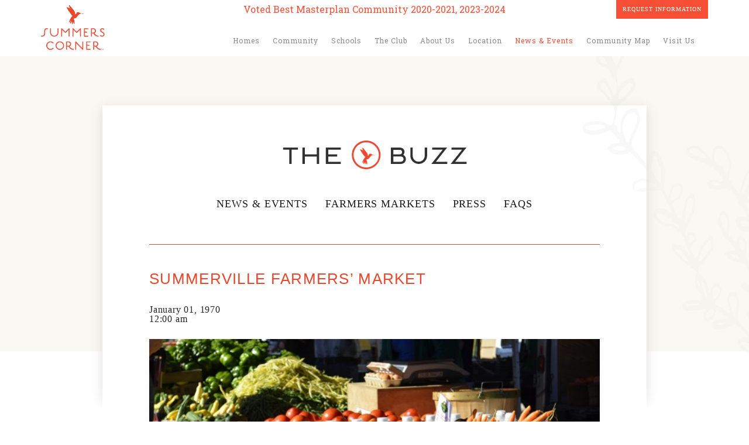

--- FILE ---
content_type: text/html; charset=UTF-8
request_url: https://summerscorner.com/events/summerville-farmers-market-2/
body_size: 11425
content:
<!DOCTYPE html><html lang="en-US"><head> <meta charset="UTF-8"/> <title>Summerville Farmers&#039; Market - Summers Corner</title> <meta name="viewport" content="width=device-width, initial-scale=1.0"/> <meta name="HandheldFriendly" content="true"/> <link rel="profile" href="http://gmpg.org/xfn/11"/> <link rel="pingback" href="https://webprodphp-summerscorner.azurewebsites.net/xmlrpc.php"/> <link rel="shortcut icon" href="https://webprodphp-summerscorner.azurewebsites.net/wp-content/themes/summerscorner/favicon.ico"/> <link rel="stylesheet" href="https://fonts.googleapis.com/css?family=Roboto+Slab:400,700,300"> <meta name='robots' content='index, follow, max-image-preview:large, max-snippet:-1, max-video-preview:-1'/> <style>img:is([sizes="auto" i], [sizes^="auto," i]) { contain-intrinsic-size: 3000px 1500px }</style>  <link rel="canonical" href="https://webprodphp-summerscorner.azurewebsites.net/events/summerville-farmers-market-2/"/> <meta property="og:locale" content="en_US"/> <meta property="og:type" content="article"/> <meta property="og:title" content="Summerville Farmers&#039; Market - Summers Corner"/> <meta property="og:description" content=""/> <meta property="og:url" content="https://webprodphp-summerscorner.azurewebsites.net/events/summerville-farmers-market-2/"/> <meta property="og:site_name" content="Summers Corner"/> <meta property="article:published_time" content="2015-08-29T16:58:36+00:00"/> <meta property="article:modified_time" content="2015-09-02T15:19:02+00:00"/> <meta property="og:image" content="https://webprodphp-summerscorner.azurewebsites.net/wp-content/uploads/2015/08/farmers-market.jpg"/> <meta property="og:image:width" content="1000"/> <meta property="og:image:height" content="625"/> <meta property="og:image:type" content="image/jpeg"/> <meta name="author" content="Amy Dooley"/> <meta name="twitter:card" content="summary_large_image"/> <meta name="twitter:label1" content="Written by"/> <meta name="twitter:data1" content="Amy Dooley"/> <script type="application/ld+json" class="yoast-schema-graph">{"@context":"https://schema.org","@graph":[{"@type":"WebPage","@id":"https://webprodphp-summerscorner.azurewebsites.net/events/summerville-farmers-market-2/","url":"https://webprodphp-summerscorner.azurewebsites.net/events/summerville-farmers-market-2/","name":"Summerville Farmers' Market - Summers Corner","isPartOf":{"@id":"https://webprodphp-summerscorner.azurewebsites.net/#website"},"primaryImageOfPage":{"@id":"https://webprodphp-summerscorner.azurewebsites.net/events/summerville-farmers-market-2/#primaryimage"},"image":{"@id":"https://webprodphp-summerscorner.azurewebsites.net/events/summerville-farmers-market-2/#primaryimage"},"thumbnailUrl":"https://webprodphp-summerscorner.azurewebsites.net/wp-content/uploads/2015/08/farmers-market.jpg","datePublished":"2015-08-29T16:58:36+00:00","dateModified":"2015-09-02T15:19:02+00:00","author":{"@id":"https://webprodphp-summerscorner.azurewebsites.net/#/schema/person/0330ea0555a6364ebfcfd81bd10a4208"},"inLanguage":"en-US","potentialAction":[{"@type":"ReadAction","target":["https://webprodphp-summerscorner.azurewebsites.net/events/summerville-farmers-market-2/"]}]},{"@type":"ImageObject","inLanguage":"en-US","@id":"https://webprodphp-summerscorner.azurewebsites.net/events/summerville-farmers-market-2/#primaryimage","url":"https://webprodphp-summerscorner.azurewebsites.net/wp-content/uploads/2015/08/farmers-market.jpg","contentUrl":"https://webprodphp-summerscorner.azurewebsites.net/wp-content/uploads/2015/08/farmers-market.jpg","width":1000,"height":625},{"@type":"WebSite","@id":"https://webprodphp-summerscorner.azurewebsites.net/#website","url":"https://webprodphp-summerscorner.azurewebsites.net/","name":"Summers Corner","description":"Homes For Sale near Summerville SC","potentialAction":[{"@type":"SearchAction","target":{"@type":"EntryPoint","urlTemplate":"https://webprodphp-summerscorner.azurewebsites.net/?s={search_term_string}"},"query-input":"required name=search_term_string"}],"inLanguage":"en-US"},{"@type":"Person","@id":"https://webprodphp-summerscorner.azurewebsites.net/#/schema/person/0330ea0555a6364ebfcfd81bd10a4208","name":"Amy Dooley","image":{"@type":"ImageObject","inLanguage":"en-US","@id":"https://webprodphp-summerscorner.azurewebsites.net/#/schema/person/image/","url":"https://secure.gravatar.com/avatar/e9b95ee04e1cc6ae7d0f77864e752f2a24aa4e85e6cd3bdee72b707d7ca84850?s=96&r=g","contentUrl":"https://secure.gravatar.com/avatar/e9b95ee04e1cc6ae7d0f77864e752f2a24aa4e85e6cd3bdee72b707d7ca84850?s=96&r=g","caption":"Amy Dooley"},"url":"https://webprodphp-summerscorner.azurewebsites.net/author/amy-dooleylennar-com/"}]}</script> <link rel='dns-prefetch' href='//webprodphp-summerscorner.azurewebsites.net'/><link rel="alternate" type="application/rss+xml" title="Summers Corner &raquo; Feed" href="https://webprodphp-summerscorner.azurewebsites.net/feed/"/><link rel="alternate" type="application/rss+xml" title="Summers Corner &raquo; Comments Feed" href="https://webprodphp-summerscorner.azurewebsites.net/comments/feed/"/><link rel='stylesheet' id='sbi_styles-css' href='https://webprodphp-summerscorner.azurewebsites.net/wp-content/plugins/instagram-feed/css/sbi-styles.min.css?ver=6.9.0' type='text/css' media='all'/><link rel='stylesheet' id='wp-block-library-css' href='https://webprodphp-summerscorner.azurewebsites.net/wp-includes/css/dist/block-library/style.min.css?ver=6.8.3' type='text/css' media='all'/><style id='classic-theme-styles-inline-css' type='text/css'>/*! This file is auto-generated */.wp-block-button__link{color:#fff;background-color:#32373c;border-radius:9999px;box-shadow:none;text-decoration:none;padding:calc(.667em + 2px) calc(1.333em + 2px);font-size:1.125em}.wp-block-file__button{background:#32373c;color:#fff;text-decoration:none}</style><style id='global-styles-inline-css' type='text/css'>:root{--wp--preset--aspect-ratio--square: 1;--wp--preset--aspect-ratio--4-3: 4/3;--wp--preset--aspect-ratio--3-4: 3/4;--wp--preset--aspect-ratio--3-2: 3/2;--wp--preset--aspect-ratio--2-3: 2/3;--wp--preset--aspect-ratio--16-9: 16/9;--wp--preset--aspect-ratio--9-16: 9/16;--wp--preset--color--black: #000000;--wp--preset--color--cyan-bluish-gray: #abb8c3;--wp--preset--color--white: #ffffff;--wp--preset--color--pale-pink: #f78da7;--wp--preset--color--vivid-red: #cf2e2e;--wp--preset--color--luminous-vivid-orange: #ff6900;--wp--preset--color--luminous-vivid-amber: #fcb900;--wp--preset--color--light-green-cyan: #7bdcb5;--wp--preset--color--vivid-green-cyan: #00d084;--wp--preset--color--pale-cyan-blue: #8ed1fc;--wp--preset--color--vivid-cyan-blue: #0693e3;--wp--preset--color--vivid-purple: #9b51e0;--wp--preset--gradient--vivid-cyan-blue-to-vivid-purple: linear-gradient(135deg,rgba(6,147,227,1) 0%,rgb(155,81,224) 100%);--wp--preset--gradient--light-green-cyan-to-vivid-green-cyan: linear-gradient(135deg,rgb(122,220,180) 0%,rgb(0,208,130) 100%);--wp--preset--gradient--luminous-vivid-amber-to-luminous-vivid-orange: linear-gradient(135deg,rgba(252,185,0,1) 0%,rgba(255,105,0,1) 100%);--wp--preset--gradient--luminous-vivid-orange-to-vivid-red: linear-gradient(135deg,rgba(255,105,0,1) 0%,rgb(207,46,46) 100%);--wp--preset--gradient--very-light-gray-to-cyan-bluish-gray: linear-gradient(135deg,rgb(238,238,238) 0%,rgb(169,184,195) 100%);--wp--preset--gradient--cool-to-warm-spectrum: linear-gradient(135deg,rgb(74,234,220) 0%,rgb(151,120,209) 20%,rgb(207,42,186) 40%,rgb(238,44,130) 60%,rgb(251,105,98) 80%,rgb(254,248,76) 100%);--wp--preset--gradient--blush-light-purple: linear-gradient(135deg,rgb(255,206,236) 0%,rgb(152,150,240) 100%);--wp--preset--gradient--blush-bordeaux: linear-gradient(135deg,rgb(254,205,165) 0%,rgb(254,45,45) 50%,rgb(107,0,62) 100%);--wp--preset--gradient--luminous-dusk: linear-gradient(135deg,rgb(255,203,112) 0%,rgb(199,81,192) 50%,rgb(65,88,208) 100%);--wp--preset--gradient--pale-ocean: linear-gradient(135deg,rgb(255,245,203) 0%,rgb(182,227,212) 50%,rgb(51,167,181) 100%);--wp--preset--gradient--electric-grass: linear-gradient(135deg,rgb(202,248,128) 0%,rgb(113,206,126) 100%);--wp--preset--gradient--midnight: linear-gradient(135deg,rgb(2,3,129) 0%,rgb(40,116,252) 100%);--wp--preset--font-size--small: 13px;--wp--preset--font-size--medium: 20px;--wp--preset--font-size--large: 36px;--wp--preset--font-size--x-large: 42px;--wp--preset--spacing--20: 0.44rem;--wp--preset--spacing--30: 0.67rem;--wp--preset--spacing--40: 1rem;--wp--preset--spacing--50: 1.5rem;--wp--preset--spacing--60: 2.25rem;--wp--preset--spacing--70: 3.38rem;--wp--preset--spacing--80: 5.06rem;--wp--preset--shadow--natural: 6px 6px 9px rgba(0, 0, 0, 0.2);--wp--preset--shadow--deep: 12px 12px 50px rgba(0, 0, 0, 0.4);--wp--preset--shadow--sharp: 6px 6px 0px rgba(0, 0, 0, 0.2);--wp--preset--shadow--outlined: 6px 6px 0px -3px rgba(255, 255, 255, 1), 6px 6px rgba(0, 0, 0, 1);--wp--preset--shadow--crisp: 6px 6px 0px rgba(0, 0, 0, 1);}:where(.is-layout-flex){gap: 0.5em;}:where(.is-layout-grid){gap: 0.5em;}body .is-layout-flex{display: flex;}.is-layout-flex{flex-wrap: wrap;align-items: center;}.is-layout-flex > :is(*, div){margin: 0;}body .is-layout-grid{display: grid;}.is-layout-grid > :is(*, div){margin: 0;}:where(.wp-block-columns.is-layout-flex){gap: 2em;}:where(.wp-block-columns.is-layout-grid){gap: 2em;}:where(.wp-block-post-template.is-layout-flex){gap: 1.25em;}:where(.wp-block-post-template.is-layout-grid){gap: 1.25em;}.has-black-color{color: var(--wp--preset--color--black) !important;}.has-cyan-bluish-gray-color{color: var(--wp--preset--color--cyan-bluish-gray) !important;}.has-white-color{color: var(--wp--preset--color--white) !important;}.has-pale-pink-color{color: var(--wp--preset--color--pale-pink) !important;}.has-vivid-red-color{color: var(--wp--preset--color--vivid-red) !important;}.has-luminous-vivid-orange-color{color: var(--wp--preset--color--luminous-vivid-orange) !important;}.has-luminous-vivid-amber-color{color: var(--wp--preset--color--luminous-vivid-amber) !important;}.has-light-green-cyan-color{color: var(--wp--preset--color--light-green-cyan) !important;}.has-vivid-green-cyan-color{color: var(--wp--preset--color--vivid-green-cyan) !important;}.has-pale-cyan-blue-color{color: var(--wp--preset--color--pale-cyan-blue) !important;}.has-vivid-cyan-blue-color{color: var(--wp--preset--color--vivid-cyan-blue) !important;}.has-vivid-purple-color{color: var(--wp--preset--color--vivid-purple) !important;}.has-black-background-color{background-color: var(--wp--preset--color--black) !important;}.has-cyan-bluish-gray-background-color{background-color: var(--wp--preset--color--cyan-bluish-gray) !important;}.has-white-background-color{background-color: var(--wp--preset--color--white) !important;}.has-pale-pink-background-color{background-color: var(--wp--preset--color--pale-pink) !important;}.has-vivid-red-background-color{background-color: var(--wp--preset--color--vivid-red) !important;}.has-luminous-vivid-orange-background-color{background-color: var(--wp--preset--color--luminous-vivid-orange) !important;}.has-luminous-vivid-amber-background-color{background-color: var(--wp--preset--color--luminous-vivid-amber) !important;}.has-light-green-cyan-background-color{background-color: var(--wp--preset--color--light-green-cyan) !important;}.has-vivid-green-cyan-background-color{background-color: var(--wp--preset--color--vivid-green-cyan) !important;}.has-pale-cyan-blue-background-color{background-color: var(--wp--preset--color--pale-cyan-blue) !important;}.has-vivid-cyan-blue-background-color{background-color: var(--wp--preset--color--vivid-cyan-blue) !important;}.has-vivid-purple-background-color{background-color: var(--wp--preset--color--vivid-purple) !important;}.has-black-border-color{border-color: var(--wp--preset--color--black) !important;}.has-cyan-bluish-gray-border-color{border-color: var(--wp--preset--color--cyan-bluish-gray) !important;}.has-white-border-color{border-color: var(--wp--preset--color--white) !important;}.has-pale-pink-border-color{border-color: var(--wp--preset--color--pale-pink) !important;}.has-vivid-red-border-color{border-color: var(--wp--preset--color--vivid-red) !important;}.has-luminous-vivid-orange-border-color{border-color: var(--wp--preset--color--luminous-vivid-orange) !important;}.has-luminous-vivid-amber-border-color{border-color: var(--wp--preset--color--luminous-vivid-amber) !important;}.has-light-green-cyan-border-color{border-color: var(--wp--preset--color--light-green-cyan) !important;}.has-vivid-green-cyan-border-color{border-color: var(--wp--preset--color--vivid-green-cyan) !important;}.has-pale-cyan-blue-border-color{border-color: var(--wp--preset--color--pale-cyan-blue) !important;}.has-vivid-cyan-blue-border-color{border-color: var(--wp--preset--color--vivid-cyan-blue) !important;}.has-vivid-purple-border-color{border-color: var(--wp--preset--color--vivid-purple) !important;}.has-vivid-cyan-blue-to-vivid-purple-gradient-background{background: var(--wp--preset--gradient--vivid-cyan-blue-to-vivid-purple) !important;}.has-light-green-cyan-to-vivid-green-cyan-gradient-background{background: var(--wp--preset--gradient--light-green-cyan-to-vivid-green-cyan) !important;}.has-luminous-vivid-amber-to-luminous-vivid-orange-gradient-background{background: var(--wp--preset--gradient--luminous-vivid-amber-to-luminous-vivid-orange) !important;}.has-luminous-vivid-orange-to-vivid-red-gradient-background{background: var(--wp--preset--gradient--luminous-vivid-orange-to-vivid-red) !important;}.has-very-light-gray-to-cyan-bluish-gray-gradient-background{background: var(--wp--preset--gradient--very-light-gray-to-cyan-bluish-gray) !important;}.has-cool-to-warm-spectrum-gradient-background{background: var(--wp--preset--gradient--cool-to-warm-spectrum) !important;}.has-blush-light-purple-gradient-background{background: var(--wp--preset--gradient--blush-light-purple) !important;}.has-blush-bordeaux-gradient-background{background: var(--wp--preset--gradient--blush-bordeaux) !important;}.has-luminous-dusk-gradient-background{background: var(--wp--preset--gradient--luminous-dusk) !important;}.has-pale-ocean-gradient-background{background: var(--wp--preset--gradient--pale-ocean) !important;}.has-electric-grass-gradient-background{background: var(--wp--preset--gradient--electric-grass) !important;}.has-midnight-gradient-background{background: var(--wp--preset--gradient--midnight) !important;}.has-small-font-size{font-size: var(--wp--preset--font-size--small) !important;}.has-medium-font-size{font-size: var(--wp--preset--font-size--medium) !important;}.has-large-font-size{font-size: var(--wp--preset--font-size--large) !important;}.has-x-large-font-size{font-size: var(--wp--preset--font-size--x-large) !important;}:where(.wp-block-post-template.is-layout-flex){gap: 1.25em;}:where(.wp-block-post-template.is-layout-grid){gap: 1.25em;}:where(.wp-block-columns.is-layout-flex){gap: 2em;}:where(.wp-block-columns.is-layout-grid){gap: 2em;}:root :where(.wp-block-pullquote){font-size: 1.5em;line-height: 1.6;}</style><link rel='stylesheet' id='contact-form-7-css' href='https://webprodphp-summerscorner.azurewebsites.net/wp-content/plugins/contact-form-7/includes/css/styles.css?ver=5.8.2' type='text/css' media='all'/><link rel='stylesheet' id='style-css' href='https://webprodphp-summerscorner.azurewebsites.net/wp-content/themes/summerscorner/style.min.css?ver=210107-192400' type='text/css' media='all'/><link rel='stylesheet' id='css_reskin-css' href='https://webprodphp-summerscorner.azurewebsites.net/wp-content/themes/summerscorner/assets/css/build/reskin.css?ver=1586546640' type='text/css' media='all'/><style id='akismet-widget-style-inline-css' type='text/css'> .a-stats { --akismet-color-mid-green: #357b49; --akismet-color-white: #fff; --akismet-color-light-grey: #f6f7f7; max-width: 350px; width: auto; } .a-stats * { all: unset; box-sizing: border-box; } .a-stats strong { font-weight: 600; } .a-stats a.a-stats__link, .a-stats a.a-stats__link:visited, .a-stats a.a-stats__link:active { background: var(--akismet-color-mid-green); border: none; box-shadow: none; border-radius: 8px; color: var(--akismet-color-white); cursor: pointer; display: block; font-family: -apple-system, BlinkMacSystemFont, 'Segoe UI', 'Roboto', 'Oxygen-Sans', 'Ubuntu', 'Cantarell', 'Helvetica Neue', sans-serif; font-weight: 500; padding: 12px; text-align: center; text-decoration: none; transition: all 0.2s ease; } /* Extra specificity to deal with TwentyTwentyOne focus style */ .widget .a-stats a.a-stats__link:focus { background: var(--akismet-color-mid-green); color: var(--akismet-color-white); text-decoration: none; } .a-stats a.a-stats__link:hover { filter: brightness(110%); box-shadow: 0 4px 12px rgba(0, 0, 0, 0.06), 0 0 2px rgba(0, 0, 0, 0.16); } .a-stats .count { color: var(--akismet-color-white); display: block; font-size: 1.5em; line-height: 1.4; padding: 0 13px; white-space: nowrap; } </style><link rel="https://api.w.org/" href="https://webprodphp-summerscorner.azurewebsites.net/wp-json/"/><link rel="alternate" title="JSON" type="application/json" href="https://webprodphp-summerscorner.azurewebsites.net/wp-json/wp/v2/posts/1140"/><link rel="EditURI" type="application/rsd+xml" title="RSD" href="https://webprodphp-summerscorner.azurewebsites.net/xmlrpc.php?rsd"/><meta name="generator" content="WordPress 6.8.3"/><link rel='shortlink' href='https://webprodphp-summerscorner.azurewebsites.net/?p=1140'/><link rel="alternate" title="oEmbed (JSON)" type="application/json+oembed" href="https://webprodphp-summerscorner.azurewebsites.net/wp-json/oembed/1.0/embed?url=https%3A%2F%2Fwebprodphp-summerscorner.azurewebsites.net%2Fevents%2Fsummerville-farmers-market-2%2F"/><link rel="alternate" title="oEmbed (XML)" type="text/xml+oembed" href="https://webprodphp-summerscorner.azurewebsites.net/wp-json/oembed/1.0/embed?url=https%3A%2F%2Fwebprodphp-summerscorner.azurewebsites.net%2Fevents%2Fsummerville-farmers-market-2%2F&#038;format=xml"/> <!--[if lt IE 9]> <script src="//html5shim.googlecode.com/svn/trunk/html5.js"></script> <![endif]-->  <script>(function(w,d,s,l,i){w[l]=w[l]||[];w[l].push({'gtm.start':
	new Date().getTime(),event:'gtm.js'});var f=d.getElementsByTagName(s)[0],
	j=d.createElement(s),dl=l!='dataLayer'?'&l='+l:'';j.async=true;j.src=
	'https://www.googletagmanager.com/gtm.js?id='+i+dl;f.parentNode.insertBefore(j,f);
	})(window,document,'script','dataLayer','GTM-M6BNRDR');</script>   <script>
	!function(f,b,e,v,n,t,s){if(f.fbq)return;n=f.fbq=function(){n.callMethod?
	n.callMethod.apply(n,arguments):n.queue.push(arguments)};if(!f._fbq)f._fbq=n;
	n.push=n;n.loaded=!0;n.version='2.0';n.queue=[];t=b.createElement(e);t.async=!0;
	t.src=v;s=b.getElementsByTagName(e)[0];s.parentNode.insertBefore(t,s)}(window,
	document,'script','//connect.facebook.net/en_US/fbevents.js');
	fbq('init', '1516707068651790');
	fbq('track', "PageView");</script> <noscript><img height="1" width="1" style="display:none" src="https://www.facebook.com/tr?id=1516707068651790&amp;ev=PageView&amp;noscript=1" /></noscript>  <script src='https://www.google.com/recaptcha/api.js'></script> <script>
        function joinUsFormSubmit() {
    a(".ajax-loader").show();var c=!1,d=!1,e=a(this).find('input[type="text"][required]');a(e).each(function(){""==a(this).val()?(c=!0,a(this).css("border","1px solid red")):a(this).css("border","1px solid #c4c6c5")});var f=a(this).find('input[type="email"][required]');a(f).each(function(){""==a(this).val()||i(a(this).val())===!1?(d=!0,a(this).css("border","1px solid red")):a(this).css("border","1px solid #c4c6c5")}),(1==c||1==d)&&(a("#footerform .error").css("display","block"),b.preventDefault());var g=a("#Field51").val();if(1==c||1==d||""!=g&&void 0!=g)a("#footerform .error").css("display","block"),a(".ajax-loader").hide(),b.preventDefault();else{var h=a("#footerform");a.ajax({cache:!1,type:"POST",url:h.attr("action"),data:h.serialize()}).done(function(b){a("#footer-form-intro-text").hide(),a("#footerform").hide(),a("#footerform-success").show(),a(".ajax-loader").hide(),a("body").append("<iframe src='/wp-content/themes/summerscorner/success.html' width='1' height='1' frameborder='0' style='display:none'></iframe>")}).fail(function(b,c){a(".ajax-loader").hide()})}b.preventDefault()    
}
     </script> <script async src="https://www.googletagmanager.com/gtag/js?id=UA-135729790-1"></script> <script>
       window.dataLayer = window.dataLayer || [];
       function gtag(){dataLayer.push(arguments);}
       gtag('js', new Date());
       gtag('config', 'UA-135729790-1');
     </script><script type="text/javascript" src="https://cdn.cookielaw.org/consent/0191575b-fc86-718f-afe9-a0e27acd97dd-test/OtAutoBlock.js" ></script><script src="https://cdn.cookielaw.org/scripttemplates/otSDKStub.js"  type="text/javascript" charset="UTF-8" data-domain-script="0191575b-fc86-718f-afe9-a0e27acd97dd-test" ></script><script type="text/javascript">
function OptanonWrapper() { }
</script></head><body class="wp-singular post-template-default single single-post postid-1140 single-format-standard wp-theme-summerscorner">  <noscript><iframe src="https://www.googletagmanager.com/ns.html?id=GTM-M6BNRDR" height="0" width="0" style="display:none;visibility:hidden"></iframe></noscript> <noscript><iframe src="//www.googletagmanager.com/ns.html?id=GTM-T94BVZ"height="0" width="0" style="display:none;visibility:hidden"></iframe></noscript><script>(function(w,d,s,l,i){w[l]=w[l]||[];w[l].push({'gtm.start':
new Date().getTime(),event:'gtm.js'});var f=d.getElementsByTagName(s)[0],
j=d.createElement(s),dl=l!='dataLayer'?'&l='+l:'';j.async=true;j.src=
'//www.googletagmanager.com/gtm.js?id='+i+dl;f.parentNode.insertBefore(j,f);
})(window,document,'script','dataLayer','GTM-T94BVZ');</script><div class="wrap"> <header class="main-head"> <div class="main-head__inner"> <div style="position: absolute; top: 8px; left:50%; transform: translateX(-50%); color: #f64f35;"> Voted Best Masterplan Community 2020-2021, 2023-2024 </div> <div class="main-head__nav" style="position: relative;"> <div class="logo" style="padding: 0; position: absolute; top: 8px; left: 0px; height: 78px; width: 109px;"> <a href="https://webprodphp-summerscorner.azurewebsites.net"> <img style="padding-top: 0" src="https://webprodphp-summerscorner.azurewebsites.net/wp-content/themes/summerscorner/images/logo.png" alt="Summers Corner" class="logo"> </a> </div> <div id="toggle" class="toggle"> <button id="nav-btn" type="button" class="navbar-toggle collapsed" data-toggle="collapse" data-target="#sitenav"> <span class="icon-bar"></span> <span class="icon-bar"></span> <span class="icon-bar"></span> <span class="icon-text">MENU</span> </button> </div> <div class="menu-main-navigation-container"><ul id="menu-main-navigation" class="menu"><li id="menu-item-25" class="menu-item menu-item-type-post_type menu-item-object-page menu-item-25"><a href="https://webprodphp-summerscorner.azurewebsites.net/homes/">Homes</a></li><li id="menu-item-24" class="community menu-item menu-item-type-post_type menu-item-object-page menu-item-24"><a href="https://webprodphp-summerscorner.azurewebsites.net/community/">Community</a></li><li id="menu-item-26" class="menu-item menu-item-type-post_type menu-item-object-page menu-item-26"><a href="https://webprodphp-summerscorner.azurewebsites.net/schools/">Schools</a></li><li id="menu-item-15446" class="menu-item menu-item-type-post_type menu-item-object-page menu-item-15446"><a href="https://webprodphp-summerscorner.azurewebsites.net/the-club-at-summers-corner/">The Club</a></li><li id="menu-item-5051" class="menu-item menu-item-type-post_type menu-item-object-page menu-item-5051"><a href="https://webprodphp-summerscorner.azurewebsites.net/about-us/">About Us</a></li><li id="menu-item-3491" class="menu-item menu-item-type-post_type menu-item-object-page menu-item-3491"><a href="https://webprodphp-summerscorner.azurewebsites.net/location/">Location</a></li><li id="menu-item-28" class="menu-item menu-item-type-taxonomy menu-item-object-category menu-item-28"><a href="https://webprodphp-summerscorner.azurewebsites.net/news-and-events/">News &amp; Events</a></li><li id="menu-item-13501" class="menu-item menu-item-type-post_type menu-item-object-page menu-item-13501"><a href="https://webprodphp-summerscorner.azurewebsites.net/community-map-2/">Community Map</a></li><li id="menu-item-31" class="visit last menu-item menu-item-type-post_type menu-item-object-page menu-item-31"><a href="https://webprodphp-summerscorner.azurewebsites.net/visit-us/">Visit Us</a></li><li id="menu-item-5574" class="gallerymobile menu-item menu-item-type-post_type menu-item-object-page menu-item-5574"><a href="https://webprodphp-summerscorner.azurewebsites.net/gallery/">Gallery</a></li></ul></div> <div class="gallerytopNav"> <a href="https://www.lennar.com/new-homes/south-carolina/charleston/promo/crslen_summers_corner_rfi" target="_blank" style="color: #fff; background: #f64f35;">Request Information</a> </div>  <div class="maps"> <a href="https://webprodphp-summerscorner.azurewebsites.net/maps/region/">MAPS</a> </div> <div class="navicon"> <img src="https://webprodphp-summerscorner.azurewebsites.net/wp-content/themes/summerscorner/images/assets/nav_icon.png" alt="Summers Corner"> </div> </div> </div>  </header>  <section class="sc-blog-layout"><section class="sc-blog-hero"></section><div class="flower flower--a"> <svg viewBox="0 0 360 640"> <use xlink:href="/wp-content/themes/summerscorner/assets/images/flower_a.svg#flower"></use> </svg></div><section class="sc-blog-wrapper"><section class="main single-main--sidebar sc-blog"> <div class="single-main__inner"> <div class="blogtitlebar"> <div class="thebuzz"> <img src="https://webprodphp-summerscorner.azurewebsites.net/wp-content/themes/summerscorner/images/blog/thebuzz.jpg" alt="Summers Corner The Buzz"> </div> <div class="titlebar_nav"> <div class="blog_mobile_hamburger"> <a href="#">Blog menu<br/> <img src="https://webprodphp-summerscorner.azurewebsites.net/wp-content/themes/summerscorner/images/community/mastHamburgerNavBTN--dark.png"> </a></div><div class="menu-blog-subnav-container"><ul id="menu-blog-subnav" class="menu"><li id="menu-item-1416" class="menu-item menu-item-type-taxonomy menu-item-object-category menu-item-1416"><a href="https://webprodphp-summerscorner.azurewebsites.net/news-and-events/">News &#038; Events</a></li><li id="menu-item-8375" class="menu-item menu-item-type-post_type menu-item-object-page menu-item-8375"><a href="https://webprodphp-summerscorner.azurewebsites.net/farmers-markets/">Farmers Markets</a></li><li id="menu-item-1418" class="menu-item menu-item-type-taxonomy menu-item-object-category menu-item-1418"><a href="https://webprodphp-summerscorner.azurewebsites.net/press/">Press</a></li><li id="menu-item-1417" class="last menu-item menu-item-type-post_type menu-item-object-page menu-item-1417"><a href="https://webprodphp-summerscorner.azurewebsites.net/faqs/">FAQs</a></li></ul></div><div class="rssicon"> <a href="https://webprodphp-summerscorner.azurewebsites.net/feed/" target="_blank"><img src="https://webprodphp-summerscorner.azurewebsites.net/wp-content/themes/summerscorner/images/blog/rss-icon.gif" alt=""/> <span>RSS FEED</span></a></div> </div> </div> <h4 class="backlink backlink-sm"><a href="https://webprodphp-summerscorner.azurewebsites.net/news-and-events/">&lt; Go Back</a></h4> <div class="blog_contents"> <div class="left_sidebar sameheight"> <h4 class="backlink backlink-lg"><a href="https://webprodphp-summerscorner.azurewebsites.net/news-and-events/">&lt; Go Back</a></h4> <div class="sharethis_section"> <h3>Share This Story</h3> <div class="sharethis"> <ul> <li><a target="_blank" title="Send to Facebook" href="http://www.facebook.com/sharer.php?s=100&amp;p[title]=Summerville Farmers&#8217; Market&amp;p[summary]=&amp;p[url]="><img src="/wp-content/themes/summerscorner/images/blog/social_facebook.png" alt=""><span>Facebook</span></a></li> <li><a target="_blank" href="https://twitter.com/intent/tweet?url=https://webprodphp-summerscorner.azurewebsites.net/events/summerville-farmers-market-2/&amp;text=Summerville Farmers&#8217; Market"><img src="/wp-content/themes/summerscorner/images/blog/social_twitter.png" alt=""><span>Twitter</span></a></li> <li><a href="mailto:?subject=Summerville Farmers&#8217; Market&amp;body=Check out this article from Summers Corner https://webprodphp-summerscorner.azurewebsites.net/events/summerville-farmers-market-2/"><img src="/wp-content/themes/summerscorner/images/blog/social_email.png" alt=""><span>Email</span></a></li> <li class="showmoresocial"><a href="#"><img src="/wp-content/themes/summerscorner/images/blog/social_more.png" alt=""><span>More</span></a></li> <li style="display:none;"><a target="_blank" href="https://plus.google.com/share?url=https://webprodphp-summerscorner.azurewebsites.net/events/summerville-farmers-market-2/"><img src="/wp-content/themes/summerscorner/images/blog/social_google.png" alt=""><span>Google+</span></a></li> <li style="display:none;"><a target="_blank" href="//www.pinterest.com/pin/create/button/?url=https://webprodphp-summerscorner.azurewebsites.net/events/summerville-farmers-market-2/"><img src="/wp-content/themes/summerscorner/images/blog/social_pinterest.jpg" alt=""><span>Pinterest</span></a></li> <li style="display:none;"><a target="_blank" href="//www.reddit.com/submit?url=https://webprodphp-summerscorner.azurewebsites.net/events/summerville-farmers-market-2/"><img src="/wp-content/themes/summerscorner/images/blog/social_reddit.png" alt=""><span>Reddit</span></a></li> <li style="display:none;"><a target="_blank" href="http://www.tumblr.com/share/link?url=&amp;name=Summerville Farmers&#8217; Market"><img src="/wp-content/themes/summerscorner/images/blog/social_tumblr.png" alt=""><span>Tumblr</span></a></li> </ul> </div></div> </div> <div class="cat-main__posts main__posts main__content sameheight"> <article class="single-main__post"> <h1>Summerville Farmers&#8217; Market</h1> <div class="post__posted"> January 01, 1970<br>12:00 am </div>  <div class="sharethis_section"> <h3>Share This Story</h3> <div class="sharethis"> <ul> <li><a target="_blank" title="Send to Facebook" href="http://www.facebook.com/sharer.php?s=100&amp;p[title]=Summerville Farmers&#8217; Market&amp;p[summary]=&amp;p[url]="><img src="/wp-content/themes/summerscorner/images/blog/social_facebook.png" alt=""><span>Facebook</span></a></li> <li><a target="_blank" href="https://twitter.com/intent/tweet?url=https://webprodphp-summerscorner.azurewebsites.net/events/summerville-farmers-market-2/&amp;text=Summerville Farmers&#8217; Market"><img src="/wp-content/themes/summerscorner/images/blog/social_twitter.png" alt=""><span>Twitter</span></a></li> <li><a href="mailto:?subject=Summerville Farmers&#8217; Market&amp;body=Check out this article from Summers Corner https://webprodphp-summerscorner.azurewebsites.net/events/summerville-farmers-market-2/"><img src="/wp-content/themes/summerscorner/images/blog/social_email.png" alt=""><span>Email</span></a></li> <li class="showmoresocial"><a href="#"><img src="/wp-content/themes/summerscorner/images/blog/social_more.png" alt=""><span>More</span></a></li> <li style="display:none;"><a target="_blank" href="https://plus.google.com/share?url=https://webprodphp-summerscorner.azurewebsites.net/events/summerville-farmers-market-2/"><img src="/wp-content/themes/summerscorner/images/blog/social_google.png" alt=""><span>Google+</span></a></li> <li style="display:none;"><a target="_blank" href="//www.pinterest.com/pin/create/button/?url=https://webprodphp-summerscorner.azurewebsites.net/events/summerville-farmers-market-2/"><img src="/wp-content/themes/summerscorner/images/blog/social_pinterest.jpg" alt=""><span>Pinterest</span></a></li> <li style="display:none;"><a target="_blank" href="//www.reddit.com/submit?url=https://webprodphp-summerscorner.azurewebsites.net/events/summerville-farmers-market-2/"><img src="/wp-content/themes/summerscorner/images/blog/social_reddit.png" alt=""><span>Reddit</span></a></li> <li style="display:none;"><a target="_blank" href="http://www.tumblr.com/share/link?url=&amp;name=Summerville Farmers&#8217; Market"><img src="/wp-content/themes/summerscorner/images/blog/social_tumblr.png" alt=""><span>Tumblr</span></a></li> </ul> </div></div> <div class="post__content"> <img width="624" height="390" src="https://webprodphp-summerscorner.azurewebsites.net/wp-content/uploads/2015/08/farmers-market-624x390.jpg" class="attachment-post-thumbnail size-post-thumbnail wp-post-image" alt="" decoding="async" fetchpriority="high" srcset="https://webprodphp-summerscorner.azurewebsites.net/wp-content/uploads/2015/08/farmers-market-624x390.jpg 624w, https://webprodphp-summerscorner.azurewebsites.net/wp-content/uploads/2015/08/farmers-market-300x188.jpg 300w, https://webprodphp-summerscorner.azurewebsites.net/wp-content/uploads/2015/08/farmers-market.jpg 1000w" sizes="(max-width: 624px) 100vw, 624px"/> <p>Shop for fresh local produce, meats, seafood, baked goods and more!</p><p>The Summerville Farmers� Market is located in the First Citizens Bank parking lot behind Summerville Town Hall at 200 South Main Street.</p><p>Free parking is available for shoppers in the Town Hall parking garage.</p> </div>  </article>  <div class="navigation"> <div class="alignleft"> <a href="https://webprodphp-summerscorner.azurewebsites.net/events/backyard-poultry-workshop/" rel="prev">< Previous article</a> </div> <div class="alignright"> <a href="https://webprodphp-summerscorner.azurewebsites.net/events/summers-corner-grand-opening/" rel="next">Next article ></a> </div> </div> </div> <div class="right_sidebar"> <div class="events_section"> <h3>Upcoming Events</h3> <div class="events_callout"> <a href="https://webprodphp-summerscorner.azurewebsites.net/events/">Check out what’s going on at Summers Corner</a> </div> <div class="event_query"> There are no upcoming events at this time. </div> </div> <div class="media_section"> <h3>Media Relations Contact</h3><p class="mediacontact">Amy Dooley <br>1941 Savage Rd. <br>Ste. 100-C <br>Charleston SC 29407 <br><strong>843-323-8373</strong> <br><a href="mailto:Amy.Dooley@lennar.com">Amy.Dooley@lennar.com</a></p> </div> </div> </div> </div> </section></section></section><section class="sc-blog-newsletter"> <h2>Sign-Up For Newsletter</h2> <form action=""> <input type="email" placeholder="Email Address"> <button type="submit">Submit</button> </form></section></div><footer class="main-foot" id="footer-ar-link"> <div class="main-foot__inner footertopElement"> <div><h2>how to get here</h2></div> <div class="main_text_area_1"><ul><li>1609 Beech Hill Road</li><li>Summerville, SC 29485</li></ul></div> <div class="main_text_area_2"><p><strong>From Summerville</strong>: Take 17A south. Turn left onto Summers Drive.</p><p><strong>From Charleston</strong>: Take Dorchester Road (642) north to a left on 17A. Turn left onto Summers Drive.</p><p><em>Corner House is on Summers Drive and Beech Hill Road (Hwy 61)</em></p></div> </div> <div class="footer_map_border" > <a href="https://maps.google.com?daddr={Summers+Corner+Community}+1609+Beech+Hill+Road+Summerville+SC+29485&amp;z=13" target="_blank"><img class="desktopmap" src="https://webprodphp-summerscorner.azurewebsites.net/wp-content/themes/summerscorner/images/EDI-161443-Website-Updates-Phase-4-DesktopMap-Static-M3.jpg" alt="Down"><img class="mobilemap" src="https://webprodphp-summerscorner.azurewebsites.net/wp-content/themes/summerscorner/images/EDI-161443-Website-Updates-Phase-4---MobileMap---Static-M3.jpg" alt="Down"></a>  </div> <div class="main-foot__inner"> <div class="google-map-link"><a href="https://maps.google.com?daddr={Summers+Corner+Community}+1609+Beech+Hill+Road+Summerville+SC+29485&amp;z=13" target="_blank">Open In Google Maps</a></div> <div id="footerform-success" style="display:none;"> <div class="footer-form-response-title">thank you</div><br/> <div class="footer-form-response-copy">We appreciate your interest in Summers Corner. We'll be sure to keep you informed of upcoming news and events. (And <a href="/visit-us/">stop by</a> any time. We'll have the coffee on.)</div> </div> </div> <div class="main-foot--nav" style="padding-bottom: 150px;"> <div id="footerWrapper">  <div class="social_container mobileSocial"> <p> <a target="_blank" href="https://www.facebook.com/summerscorner" class="social social1"> <img src="https://webprodphp-summerscorner.azurewebsites.net/wp-content/themes/summerscorner/images/assets/footer_icon_facebook.png" alt=""> </a> <a target="_blank" href="https://www.pinterest.com/summerscorner/" class="social social2"> <img src="https://webprodphp-summerscorner.azurewebsites.net/wp-content/themes/summerscorner/images/assets/footer_icon_pinterest.png" alt=""> </a> <a target="_blank" href="https://instagram.com/summerscornersc/" class="social social3"> <img src="https://webprodphp-summerscorner.azurewebsites.net/wp-content/themes/summerscorner/images/assets/footer_icon_instagram.png" alt=""> </a> <a target="_blank" href="https://www.youtube.com/user/SummersCornerSC" class="social social4"> <img src="https://webprodphp-summerscorner.azurewebsites.net/wp-content/themes/summerscorner/images/assets/footer_icon_youtube.png" alt=""> </a> <a target="_blank" href="https://twitter.com/summerscornersc" class="social social5 last"> <img src="https://webprodphp-summerscorner.azurewebsites.net/wp-content/themes/summerscorner/images/assets/footer_icon_twitter.png" alt=""> </a> </p> </div>  <div class="row"> <div class="small-12 medium-2 large-2 columns"> <ul id="menu-footer-menu" class="menu"><li id="menu-item-64" class="menu-item menu-item-type-post_type menu-item-object-page menu-item-64"><a href="https://webprodphp-summerscorner.azurewebsites.net/community/">Community</a></li><li id="menu-item-65" class="menu-item menu-item-type-post_type menu-item-object-page menu-item-65"><a href="https://webprodphp-summerscorner.azurewebsites.net/homes/">Homes</a></li><li id="menu-item-66" class="menu-item menu-item-type-post_type menu-item-object-page menu-item-66"><a href="https://webprodphp-summerscorner.azurewebsites.net/schools/">Schools</a></li><li id="menu-item-5072" class="menu-item menu-item-type-post_type menu-item-object-page menu-item-5072"><a href="https://webprodphp-summerscorner.azurewebsites.net/commercial/">Commercial</a></li><li id="menu-item-3493" class="menu-item menu-item-type-post_type menu-item-object-page menu-item-3493"><a href="https://webprodphp-summerscorner.azurewebsites.net/location/">Location</a></li><li id="menu-item-68" class="menu-item menu-item-type-taxonomy menu-item-object-category menu-item-68"><a href="https://webprodphp-summerscorner.azurewebsites.net/news-and-events/">News &#038; Events</a></li><li id="menu-item-2765" class="menu-item menu-item-type-post_type menu-item-object-page menu-item-2765"><a href="https://webprodphp-summerscorner.azurewebsites.net/visit-us/">Visit Us</a></li></ul> </div> <div class="small-12 medium-2 large-2 columns"> <ul id="footSubmenu"> <li><a href="https://webprodphp-summerscorner.azurewebsites.net/about-us">About Us</a></li> <li><a href="https://webprodphp-summerscorner.azurewebsites.net/contact">Contact</a></li> <li><a href="https://webprodphp-summerscorner.azurewebsites.net/press/">Press</a></li> <li><a href="https://webprodphp-summerscorner.azurewebsites.net/privacy-policy">Privacy Policy</a></li> <li> <a id="ot-sdk-" class="ot-sdk-show-settings" style="text-decoration:none;">Cookie Preferences</a></li> <li><a href="https://www.lennar.com/legal" class="text-black-100" target="_blank" title="Legal &amp; disclaimers">Legal &amp; disclaimers</a></li> <li><a href="https://www.lennar.com/accessibilitypolicy" class="text-black-100" target="_blank" title="Accessibility policy">Accessibility policy</a></li>  </ul> </div> <div class="small-12 medium-2 large-2 columns"> <ul id="footSubmenu"> <li> <a href="https://www.lennar.com/termsandconditions" class="text-black-100" target="_blank" title="Terms &amp; conditions">Terms &amp; conditions</a></li> <li><a href="https://mylennar.lennar.com/communicationpreferences" target="_blank" class="text-black-100" title="Do Not Sell My Personal Information">Do Not Sell My Personal Information</a></li> <li><a href="https://www.lennar.com/privacypolicy" class="text-white-100" target="_blank">Lennar Privacy Policy</a></li> <li></li> </ul> </div> <div class="small-12 medium large-3 columns"> <p><strong></strong><br/> <br/> <strong></strong><br/> </p> </div> <div class="small-12 medium large-5 columns contactinfosection"> <div class="social_container"> <p> <a target="_blank" href="https://www.facebook.com/summerscorner" class="social social1"> <img src="https://webprodphp-summerscorner.azurewebsites.net/wp-content/themes/summerscorner/images/assets/footer_icon_facebook.png" alt=""> </a> <a target="_blank" href="https://www.pinterest.com/summerscorner/" class="social social2"> <img src="https://webprodphp-summerscorner.azurewebsites.net/wp-content/themes/summerscorner/images/assets/footer_icon_pinterest.png" alt=""> </a> <a target="_blank" href="https://instagram.com/summerscornersc/" class="social social3"> <img src="https://webprodphp-summerscorner.azurewebsites.net/wp-content/themes/summerscorner/images/assets/footer_icon_instagram.png" alt=""> </a> <a target="_blank" href="https://www.youtube.com/user/SummersCornerSC" class="social social4 last"> <img src="https://webprodphp-summerscorner.azurewebsites.net/wp-content/themes/summerscorner/images/assets/footer_icon_youtube.png" alt=""> </a>  </p> <p style="margin: 10px 10px 0 0;"><img src="https://webprodphp-summerscorner.azurewebsites.net/wp-content/themes/summerscorner/images/best-community-footer.png" alt=""></p> </div> <p>1609 Beech Hill Road<br class="removemobilebreak"/> Summerville, SC 29485<br/> 843.514.8295 <br class="removemobilebreak"/> <a href="mailto:Info@SummersCorner.com" class="mail">Info@SummersCorner.com</a></p> <p class="copyright">&copy;Summers Corner 2026 | All Rights Reserved Equal Opportunity Housing</p> </div> </div> </div> </div></footer><div class="modal fade" id="requestInfoModal" tabindex="-1" role="dialog" aria-labelledby="requestInfoModalLabel"> <div class="modal-dialog" role="document"> <div class="modal-content"> <button type="button" class="close" data-dismiss="modal" aria-label="Close"> <span aria-hidden="true">&times;</span> </button> <div class="modal-body"> <div class="form-modal"> <div><h2 id="requestInfoModalLabel">Request Information</h2></div> <div class="form-line"><img src="https://webprodphp-summerscorner.azurewebsites.net/wp-content/themes/summerscorner/images/visitus/line.png" alt=""></div> <p></p> <form id="requestinfoform" action="https://webprodphp-summerscorner.azurewebsites.net/wp-content/themes/summerscorner/requestinfoform.php" method="post"> <div class="col4"> <input type="text" name="FirstName" size="40" placeholder="First Name*" required> </div> <div class="col4"> <input type="text" name="LastName" size="40" placeholder="Last Name*" required> </div> <div class="col4"> <input type="tel" name="Phones[Cell]" size="40" placeholder="Phone"> </div> <div class="col4 last"> <input type="email" name="Emails[Primary]" size="40" placeholder="Email*" required> </div> <div class="hiddeninput"> <input type="hidden" name="domainAccountId" > <input type="hidden" name="guid" > <input type="hidden" name="ClientID" > <input type="hidden" name="ProjectID" > <input type="hidden" name="LassoUID" > <input type="hidden" name="RatingID" id="ratings" value="187298"> <input type="hidden" name="SignupThankyouLink" value="DO NOT REDIRECT"> <input type="hidden" name="SignupEmailLink" value="https://webprodphp-summerscorner.azurewebsites.net/pages/online-form/corner-house-registration-thank-you.html"> <input type="hidden" name="SignupEmailSubject" value="Thanks for registering."> <input type="hidden" name="registrationPageIdentifier" value="Online"> </div> <div id="Field51"> <span>User verification: </span> <input type="text" name="Field51" > </div> <div class="error" style="display:none; margin:0 auto 1em; text-align:center;">Validation errors occurred. Please confirm the fields and submit it again.</div> <div id="submit" class="col12 submit last"> <input type="submit" value="Submit"> <div class="ajax-loader" style="display:none;"> <img src="https://webprodphp-summerscorner.azurewebsites.net/wp-content/themes/summerscorner/images/ajax-loader.gif" alt="Sending..." style="margin:0.5em auto 0;display:block;"> </div> </div> <div id="required-form">* Required</div> </form> </div>  <div id="requestinfoform-success" class="success" style="display: none;"> <div class="requestinfoform-response-title"><h2>Thank you</h2></div> <div class="form-line"><img src="https://webprodphp-summerscorner.azurewebsites.net/wp-content/themes/summerscorner/images/visitus/line.png" alt=""></div> <div class="requestinfoform-response-copy" style="text-align: center;">We will contact you shortly.</div> <div class="form-thankyoupage-close-button"><a href="#" data-dismiss="modal">close</a></div>  </div> </div> </div> </div></div><script type="speculationrules">
{"prefetch":[{"source":"document","where":{"and":[{"href_matches":"\/*"},{"not":{"href_matches":["\/wp-*.php","\/wp-admin\/*","\/wp-content\/uploads\/*","\/wp-content\/*","\/wp-content\/plugins\/*","\/wp-content\/themes\/summerscorner\/*","\/*\\?(.+)"]}},{"not":{"selector_matches":"a[rel~=\"nofollow\"]"}},{"not":{"selector_matches":".no-prefetch, .no-prefetch a"}}]},"eagerness":"conservative"}]}
</script><script type="text/javascript">
var sbiajaxurl = "https://webprodphp-summerscorner.azurewebsites.net/wp-admin/admin-ajax.php";
</script><script type="text/javascript" src="https://webprodphp-summerscorner.azurewebsites.net/wp-content/plugins/contact-form-7/includes/swv/js/index.js?ver=5.8.2" id="swv-js"></script><script type="text/javascript" id="contact-form-7-js-extra">
/* <![CDATA[ */
var wpcf7 = {"api":{"root":"https:\/\/webprodphp-summerscorner.azurewebsites.net\/wp-json\/","namespace":"contact-form-7\/v1"}};
/* ]]> */
</script><script type="text/javascript" src="https://webprodphp-summerscorner.azurewebsites.net/wp-content/plugins/contact-form-7/includes/js/index.js?ver=5.8.2" id="contact-form-7-js"></script><script type="text/javascript" src="https://webprodphp-summerscorner.azurewebsites.net/wp-content/themes/summerscorner/js/script.min.js?ver=230209-204400" id="scripts-js"></script><script type="text/javascript">
var _ldstJsHost = (("https:" == document.location.protocol) ? "https://" : "http://");
_ldstJsHost += "app.lassocrm.com";
document.write(unescape("%3Cscript src='" + _ldstJsHost + "/analytics.js' type='text/javascript'%3E%3C/script%3E"));
</script><script type="text/javascript">
<!--
var LassoCRM = LassoCRM || {};
(function(ns){
	ns.tracker = new LassoAnalytics('LAS-639129-01');
})(LassoCRM);
try {
	LassoCRM.tracker.setTrackingDomain(_ldstJsHost);
	LassoCRM.tracker.init();  // initializes the tracker
	LassoCRM.tracker.track(); // track() records the page visit with the current page title, to record multiple visits call repeatedly.
} catch(error) {}
-->
</script><script type="text/javascript">
(function(i) {
var u =navigator.userAgent;
var e=/*@cc_on!@*/false; var st = setTimeout;if(/webkit/i.test(u)){st(function(){var dr=document.readyState;
if(dr=="loaded"||dr=="complete"){i()}else{st(arguments.callee,10);}},10);}
else if((/mozilla/i.test(u)&&!/(compati)/.test(u)) || (/opera/i.test(u))){
document.addEventListener("DOMContentLoaded",i,false); } else if(e){     (
function(){var t=document.createElement("doc:rdy");try{t.doScroll("left");
i();t=null;}catch(e){st(arguments.callee,0);}})();}else{window.onload=i;}})
(function() {
for(var i = 0; i < document.forms.length; i++) {
if(document.forms[i].guid != undefined) {
	document.forms[i].guid.value = LassoCRM.tracker.readCookie("ut");
}
}});
</script> <style> .sticky-footer-headline { font-size: 14px; } @media screen and (min-width: 600px) { .sticky-footer-headline { font-size: 20px; } } </style> <div id="sticky-footer" style='display:none; position:fixed; bottom:0px; right:0px; width:100%; background-color:#f64f35; color: #fff; z-index: 5000; padding: 20px; padding-bottom: 0px; text-align: center;'> <div style="max-width: 1700px; text-align: left; display: inline-block;"> <div class="sticky-footer-headline" style="line-height: 1.5em; display: inline-block; padding-right: 20px; margin-bottom: 20px; vertical-align: middle;"> We can’t wait to welcome you home to Summers Corner.<br> Until then, explore this community with our immersive 360° tour! </div> <div style="display: inline-block; vertical-align: middle; margin-bottom: 20px;"> <a href="http://www.toursummerscorner.com/" target="blank" style="padding: 10px; background: #fff; color: #f64f35; font-size: 16px; text-transform: uppercase; text-decoration: none; line-height: 25px;">Discover Summers Corner <img src="https://webprodphp-summerscorner.azurewebsites.net/wp-content/themes/summerscorner/images/red_button_arrow.png" style="height: 25px; margin-top: -5px;"></a> </div> </div> </div> <script>
    jQuery(function($){
        $(window).scroll(function() {              
          $('#sticky-footer').toggle($(document).scrollTop() > 100);
        });
    })
    </script> <script src="https://cdn.jsdelivr.net/npm/bootstrap@5.3.0/dist/js/bootstrap.bundle.min.js"></script></body></html>

--- FILE ---
content_type: image/svg+xml
request_url: https://webprodphp-summerscorner.azurewebsites.net/wp-content/themes/summerscorner/assets/images/flower_d.svg
body_size: 45624
content:
<?xml version="1.0" encoding="utf-8"?>
<!-- Generator: Adobe Illustrator 21.1.0, SVG Export Plug-In . SVG Version: 6.00 Build 0)  -->
<svg version="1.1" id="Layer_1" xmlns="http://www.w3.org/2000/svg" xmlns:xlink="http://www.w3.org/1999/xlink" x="0px" y="0px"
	 viewBox="0 0 390 330" style="enable-background:new 0 0 390 330;" xml:space="preserve">
<g id="flower">
	<path style="fill:#F9F8F2;" d="M385.2,46.9c-2.2,1-4.7,1-7,2.1c-3.1,1.5-6.5,2.5-10,3c-0.8,0.1-1.7,0.3-2.4,0.1
		c-4.6-1.2-9.4-1-14-2.1c-2.4-0.5-4.8-0.8-7.2-1.3c-6-1.2-12.1-2-18-3.9c-7.3-2.4-14.8-3.4-22.4-2.4c-0.8,0.1-1.6,0.1-2.5,0.1
		c-11.4,0.2-21.1,4.4-29.5,11.9c-0.2,0.1-0.3,0.3-0.5,0.4c-0.8,0.7-2,0.3-2.5-0.7c-0.3-0.8-0.8-1.5-0.8-2.3c0.1-3-0.9-5.6-2-8.3
		c-0.9-2.1-1.7-4.2-2.4-6.3c-0.7-2.3-1.5-4.7-0.9-7.2c0.2-0.9-0.2-2-0.2-3c0-1.2-0.2-2.5,0-3.7c0.3-1.6,0.4-3.3,0.2-4.9
		c-0.2-2.6,0.4-4.8,1.8-6.9c0.5-0.7,0.9-1.4,1.1-2.2c0.5-1.7,1.5-2.9,3-3.7c0.6-0.3,0.5-1.1,0.3-1.7c-0.1-0.4-0.4-0.7-0.5-1.1
		c-1.1-2-2-2.4-3.9-1.6c-2.3,0.9-4.4,2.2-6.4,3.7c-3.4,2.5-7.1,4-11.4,3.9c-1,0-2.1,0-3.1,0.1c-3.7,0.4-7.4,0-10.9-1.2
		c-4-1.4-8-1.5-12-0.2c-0.8,0.2-1.6,0.5-2.4,0.6c-2.8,0.3-5,1.8-6.9,3.7c-2.5,2.5-4.8,5-7.3,7.5c-1.6,1.6-2.9,3.5-4.7,4.8
		c-3.6,2.8-6.6,6.1-9.8,9.3c-0.9,0.8-1.7,1.8-2.8,2.4c-4.4,2.5-3.9,2.6-7.1-0.9c-1.5-1.7-3.1-3.3-4.6-4.9c-2.6-2.9-5.5-5.5-8.7-7.7
		c-4.7-3.2-9.3-6.7-14-10c-4.3-2.9-8.8-4-13.9-1.9c-3.6,1.4-7.3,2.8-11.3,2.7c-3-0.1-5.6,0.9-8.2,2.2c-4.4,2.2-8.8,4.3-13.2,6.4
		c-2,0.9-4.2,1.7-6.2,2.5c-0.6,0.2-1.2,0.5-1.8,0.5c-3.9,0.2-7.8,0.3-11.6,0.4c-0.5,0-1-0.4-1.5-0.7c-0.8-0.2-1.6-0.8-2.2-1.5
		c-0.1-0.2-0.2-0.3-0.3-0.5c-2.4-0.9-4.6-2.2-6.7-3.9c-0.7,0-1.4,0-2-0.2c-1.3-0.6-2.6-1.2-3.8-1.9c-1.4-0.9-2.6-2.1-4-2.8
		c-2.7-1.5-5.1-3.3-6.9-5.9c-0.1-0.1-0.4-0.2-0.6-0.1c-0.1,0.1-0.3,0.3-0.3,0.5C58,10.7,58.6,13,61,14.5c4.2,2.6,7.6,6.2,12.2,8.1
		c0.7,0.3,1.3,1,1.9,1.5c1.4,1.2,2.7,2.5,4.2,3.6c3.5,2.6,5.7,6.3,7.9,10c0.1,0.2-0.3,1-0.4,1c-3.5-0.7-6.3,1.2-9.2,2.6
		c-1.3,0.6-2.5,1.4-3.8,2c-6.7,2.7-13.4,5.1-20.6,6.1c-3.2,0.4-6.4,1.3-9.6,2c-0.8,0.2-1.6,0.5-2.2,0.9c-3.1,2.1-5.7,4.7-7.5,8
		c-0.5,0.9-0.7,1.9-0.9,2.9c-0.2,0.5,0.6,1.4,1.1,1.2c2.6-0.8,5.2-0.7,7.7,0.4c2.2,0.9,3.9,2.3,4.9,4.4c1.1,2.2,2.1,4.4,3.1,6.7
		c2.7,6.3,7.1,10.9,12.9,14.4c1,0.6,2.2,1,3,2.1c-0.2,0.3-0.4,0.7-0.7,0.9c-1.4,0.9-2.8,1.7-4.2,2.5c-3.3,2-6.9,3.7-9.9,6.2
		c-4.4,3.6-8.6,7.6-12.2,12.1c-1.3,1.6-2.6,3.2-3.4,5.1c-2.7,6-5.9,11.7-8,17.9c-0.8,2.3-2,4.5-3.5,6.4c-2.8,3.5-5.2,7.4-7.4,11.3
		c-0.5,0.9-1,1.8-1.6,2.7c-1.5,2.6-3.7,4.4-6.4,5.5C7.2,163.6,6,164,5,164.6c-0.4,0.3-0.7,1-0.8,1.5c-0.1,0.6,0.3,1.2,1,1.3
		c1.6,0.3,3.2,0.8,4.8,0.9c1.5,0.1,2.8,0.7,4,1.5c1,0.7,2,1.4,3.1,2.1c2.1,1.3,4.3,2.4,6.8,2.5c2.3,0.2,4.4,0.9,6.4,1.9
		c1.5,0.7,3,1.2,4.6,1.8c1.7,0.7,3.4,1.3,5.1,2.1c1.7,0.7,1.8,1.4,0.7,2.6c-3.2,3.2-6.7,6.1-11.2,7.4c-2.2,0.7-3.9,2.3-5.5,3.8
		c-0.8,0.8-0.7,2.7,0.2,3.3c1.5,1.1,3.4,1.8,4.4,3.2c2.8,3.5,6.6,6.1,8.3,10.5c0.6,1.5,1.7,2.8,2.6,4.1c0.8,1.2,1.8,2.2,2.7,3.4
		c1.3,1.7,1.3,2.5-0.2,4.3c-0.8,0.9-1.7,1.8-2.5,2.7c-1,1.2-1.4,2.4-0.5,3.9c0.3,0.6,0.3,1.6,0.1,2.4c-0.3,1.4-0.5,2.8-0.2,4.3
		c0.7,2.8,1.4,5.6,2.8,8.1c0.8,1.4,1.6,2.9,2.8,4c4.4,3.7,7.7,8.5,12,12.3c1.1,1,1.9,2.2,2.4,3.5c2,5.1,4.4,10.1,5.3,15.6
		c0.1,0.6,0.2,1.2,0.4,1.8c2.1,7.7,3.4,15.6,3.5,23.6c0,0.6,0.2,1.2,0.4,1.8c0.1,0.2,0.8,0.4,1.1,0.3c1.6-0.9,2.7-2.4,3.9-3.8
		c1.7-2,3.8-2.9,6.4-3.2c5.1-0.6,10.2-1,15.2-2.4c1.8-0.5,3.6-1,5.4-0.8c3.5,0.2,6.9,0.2,10.4-0.5c0.8-0.1,1.6,0.1,2.4,0.3
		c1,0.3,1.9,0.9,2.8,1.1c4.8,1.4,9.1,3.6,13.1,6.6c3,2.2,6.2,4,9.5,5.6c3.1,1.5,6.1,3.3,8.8,5.6c3.7,3.2,7.6,6.2,11.5,9.2
		c2.1,1.6,4.4,3,6.6,4.4c1.1-1.2,1.9-2.4,3-3.2c1.1-0.8,2.5-1.6,3.9-1.9c4.3-0.9,8.1-2.7,11.6-5.4c0.5-0.4,1.2-0.4,1.7-0.7
		c3.4-1.5,6.5-3.3,8.7-6.5c1.8-2.5,4.6-4,6.4-6.6c1.8-2.5,3.3-5.2,5-7.7c3.1-4.6,5.9-9.3,6.3-15.1c0-0.6,0.7-1.1,1.3-0.9
		c1.6,0.3,3.2,0.6,4.7,1.5c1,0.6,2.1,1.2,3.3,1.6c6,2.1,12,4.2,18,6.2c2.3,0.8,4.7,1.8,7.1,1.9c2.4,0.1,4.3,0.7,6.2,2
		c0.8,0.5,1.9,0.7,2.9,0.9c1,0.2,2.6-1.1,2.7-2.1c0.1-0.6,0.1-1.2,0-1.8c-0.5-2.9-0.8-5.7,1-8.3c0.2-0.3,0.4-0.8,0.4-1.2
		c0.1-3.4,1.8-6.3,2.9-9.3c1.2-3.3,2.5-6.5,3.8-9.7c0.3-0.8,1.2-1.1,2-0.7c2.4,1.2,4.7,2.6,7.2,3.5c6.5,2.6,13.2,4.3,20.4,3.5
		c1.4-0.2,2.9-0.3,4.3-0.4c6-0.6,11.7-2.2,17.4-3.9c5-1.5,9.4-3.8,13.2-7.6c2.2-2.2,4.6-4.1,6.8-6.2c3.1-2.9,6.4-5.8,8.6-9.6
		c0.5-0.8,1-1.3,1.6-1.7c0.4-1.1,0.8-2.1,1.3-3.1c-0.1-0.3-0.1-0.7,0-1c1.1-2,2.4-3.8,4-5.4c1.6-1.6,3.4-2.2,5.6-2
		c2.5,0.2,4.8,0.6,7,2c1.5,1,3.1,0.6,4.6-0.5c0.4-0.3,0.5-1.4,0.2-1.7c-0.5-0.4-1-0.7-1.5-1.1c-2-1.4-4.2-2.6-5.6-4.7
		c-0.3-0.4-0.4-1.5-0.2-1.7c1.9-1.5,2-3.5,1.7-5.6c-0.9-5.2-1.8-10.4-3.8-15.4c-1.1-2.7-2.6-5.1-3.9-7.6c-1.4-2.7-3.2-5.2-4.9-7.8
		c-2.4-3.6-5-7-7.2-10.6c-1.8-3-4-5.7-6.4-8.2c-3-3.1-6.4-5.7-9.9-8.3c-0.7-0.5-1.3-1-1.3-1.9c2.6-1.2,5.2-2.6,7.9-3.4
		c4.2-1.3,7.9-3.2,11.2-6.1c1.2-1.1,2.7-1.9,4.1-2.6c1.1-0.5,2.4-0.6,3.5-1.2c1.4-0.8,0.8-2.6,1.6-3.9c1-1.6,1.8-3.3,2.9-4.7
		c3.4-4.4,5.5-9.6,8.2-14.3c0.6-1.1,1-2.4,0.5-3.6c-0.8-1.9-0.3-3.6,0.2-5.4c0.6-2.2,1.3-4.3,2-6.4c0.3-1,0.4-2,0.9-2.9
		c1.2-2.2,1.5-4.6,2.3-7c0.8-2.6,0.7-5.3,1.2-7.9c1.2-6.5,1.8-13,1-19.5c-0.1-1-0.1-2-0.1-3.1c0-2.5,0.6-4.7,2.5-6.7
		c2.3-2.4,4.3-4.9,7.3-6.5c0.3-0.2,0.7-0.5,0.8-0.8c0.2-0.5,0.4-1.2,0.4-1.8C385.8,47.5,385.3,46.9,385.2,46.9 M244.2,12.8
		c3-0.3,6.1-0.8,9.1-0.9c2.2-0.1,4-0.7,5.2-2.7c0.6-0.9,1.5-1.4,2.6-1.2c0.3,0,0.6,0.4,0.9,0.6c0.1,0.1,0,0.4,0,0.6
		c-1.5,3.9-2.1,7.8-2,12c0.1,3.7,0,7.4,0,11c0.1,2.3,0.5,4.4,1.3,6.6c0.8,2.1,1.7,4.2,2.3,6.3c1.2,4.1,2.3,8.3,3.4,12.4
		c0.2,0.6,0.2,1.2,0.1,1.8c-0.2,1.3,0.2,2.4,1,3.4c1.6,2.2,2.5,4.7,3.3,7.2c2.2,6.6,4.4,13.2,6.6,19.8c0.6,1.7,0.2,3.1-0.9,4.6
		c-2,2.8-4.9,4.3-7.9,5.6c-3.2,1.3-6.7,2-10.2,2c-1,0-2-0.1-3,0.1c-1,0.2-2,0.6-2.1,0.6c-1.4,0.6-1.9,0.8-2.5,1
		c-0.2,0.1-0.4-0.1-0.6-0.2c0.1-0.2,0.1-0.5,0.2-0.6c1.5-0.9,0.6-2.5,1.1-3.7c0.4-0.8,0.1-1.1-0.5-0.9c-1.4,0.3-2.7,0.8-4.1,1
		c-0.9,0.1-0.7-0.6-0.4-1.2c0.3-0.7,0.1-1.1-0.6-1.2c-0.6-0.1-1.2,0.1-1.8-0.1c-0.4-0.1-0.4-0.6-0.1-1c0.2-0.3,0.3-0.7,0.5-1
		c-0.2-0.1-0.4-0.2-0.6-0.2c-0.6,0.1-1.2,0.2-1.8,0.4c-1.4,0.5-2.8-0.2-3.1-1.3c-0.4-1.6-1.2-1.8-2.6-1.9c-1.3-0.1-1.5-0.5-1.5-2.1
		c0-0.7-0.1-1.2-0.9-1.1c-0.8,0.1-1.5,0.6-2.3,0.7c-0.5,0.1-1.1-0.2-1.6-0.6c-0.2-0.1,0-0.8,0.1-1.1c0.1-0.4,0.5-0.6,0.7-1
		c0.5-0.8,0.5-0.8-0.7-1.2c-0.2-0.1-0.4-0.1-0.5-0.3c-0.1-0.1-0.1-0.4,0-0.6c1.1-1.9,2.7-3.7,3.3-5.8c0.7-2.2,1.6-4.2,2.4-6.3
		c0.4-1.1,1.1-2.2,1.5-3.3c0.9-2,2.3-3.3,4.4-4c3.1-0.9,5.2-3.1,7.2-5.5c0.1-0.1,0-0.4,0-0.5c-0.1-0.1-0.3-0.3-0.5-0.2
		c-0.4,0.1-0.8,0.3-1.1,0.4c-0.9,0.4-1.8,1.2-2.8,0.6c-1.2-0.8-2.1-2-2.1-3.5c0-1,0.2-2,0.5-3c0.4-1,1.1-1.8,2.2-2
		c0.8-0.2,1.6,0.2,2.2,0.9c0.2,0.3,0.7,0.5,1,0.4c0.3-0.1,0.7-0.5,0.8-0.8c0.2-1.1-0.7-1.8-1.2-2.7c-0.5-1-0.6-2,0.1-2.9
		c2.7-3.6,5.5-7.1,8.2-10.7c0.3-0.4,0.2-0.8-0.3-1c-0.2-0.1-0.4-0.1-0.6,0c-0.7,0.4-1.5,0.8-2,1.3c-1.7,2-3.4,4.1-5.1,6.2
		c-0.4,0.5-0.9,0.8-1.3,1.2c-0.4,0.4-1.5,0.2-1.6-0.3c-0.4-2-1.5-3.7-2.4-5.5c-2.3-4.2-3.2-8.9-2.6-13.6c0.5-3.6,1.6-7.2,2.5-10.7
		C243.3,13.2,243.9,12.8,244.2,12.8 M292.7,124.7c1.3,2.1,1.9,4.5,1.9,7c0.1,5.3,0.4,10.7,0,16c-0.5,6.5-2.1,12.9-5.4,18.8
		c-0.2,0.4-0.4,0.7-0.6,1.1c-3.6,6.2-6.5,12.7-8.6,19.6c-0.3,1-0.7,1.9-1.2,2.8c-0.2,0.3-0.5,0.6-0.9,1c-6.2-5.3-13.7-7.9-21.6-9.8
		c-2.4-0.6-4.8-0.8-7.3-0.7c-1,0-2-0.2-3-0.3c-1.2-0.2-1.8-1.9-3.1-1.6c-1,0.2-1.8,1-2.7,1.3c-0.7,0.2-1.7,0.2-2.4,0
		c-2.6-0.9-5.2-0.8-7.9-0.7c-5.3,0.2-10.6,0.2-16,0.3c-0.8,0-1.7,0.1-2.4-0.1c-3.2-1-6.4-0.9-9.7-0.5c-1.5,0.2-2.8-0.3-4.2-0.9
		c-2.1-1-2.5-2.2-1.5-4.4c0.7-1.5,1.2-3.2,2.2-4.3c1-1.1,2.7-1.7,4.1-2.5c1.1-0.6,2.2-1.1,3.1-1.9c2.8-2.5,6.2-3.2,9.8-2.6
		c4.9,0.9,9.3-0.7,13.8-2c1.7-0.5,3.3-1.6,4.7-2.8c3.7-3.2,7.3-6.6,10.9-9.9c0.7-0.7,1.3-0.5,1.8,0.7c0.2,0.4,0.3,0.8,0.4,1.2
		c0.2,0.7,0.6,1,1.3,0.9c3.3-0.4,6.5,0,9.7,1c1.2,0.4,1.5,1.2,0.8,2.3c-0.2,0.3-0.5,0.7-0.7,1c-0.1,0.2-0.2,0.5-0.1,0.6
		c0.3,0.2,0.6,0.4,0.9,0.5c0.2,0.1,0.4-0.1,0.6-0.1c1.1-0.5,2.1-0.1,2.7,0.8c1.3,2.3,2.7,4.6,3.1,7.3c0.4,2.2,1.2,4.3,1.8,6.5
		c0.3,1,0.7,1.9,1.6,2.6c0.2,0.1,0.3,0.2,0.5,0.3c0.2-0.3,0.5-0.6,0.4-0.9c-0.4-3-0.7-6.1-1.2-9.1c-0.2-1.4-0.7-2.7-1.2-4.1
		c-0.6-1.5-1.3-3-1.8-4.6c-0.5-1.6,0.5-3,2-3c2.3-0.1,4.5,0.1,6.5,1.4c1.2,0.8,2.5,1.4,3.8,2c0,0,0.3-0.2,0.3-0.4
		c0-0.2-0.1-0.4-0.2-0.6c-2.3-3.1-5.4-5-9.4-5c-0.8,0-1.6-0.2-2.3-0.5c-0.3-0.1-0.5-0.6-0.5-1c0-0.3,0.1-0.8,0.4-1
		c0.3-0.3,0.8-0.3,1.1-0.5c5.5-2.5,5.5-2.8,1-6.6c-0.4-0.3-0.5-0.7-0.2-1c0.1-0.1,0.4-0.1,0.5,0c0.4,0.1,0.8,0.3,1.1,0.5
		c0.6,0.2,1.2,0.4,1.7,0.6c0.5,0.2,0.8,0.1,0.9-0.5c0-0.2,0-0.5-0.1-0.6c-1.2-1.1-2.2-2.2-2.6-4c-0.3-1.4-0.2-2.3,0.6-3.4
		c0.1-0.2-0.1-0.9-0.3-1c-1.3-0.5-2.7-0.9-4.1-1.3c-0.4-0.1-0.8-0.3-1.1-0.6c-0.3-0.2-0.6-0.6-0.6-1c0-0.2,0.4-0.7,0.7-0.7
		c1.8-0.1,3.7-0.1,5.5-0.2c0.3,0,0.6-0.5,0.8-0.8c0.1-0.3,0.1-0.8,0-1.2c-0.5-1.2-1.8-1.7-2.7-2.4c-0.3-0.3-0.6-0.6-0.8-0.9
		c0.5-0.2,1-0.5,1.5-0.7c0.5-0.2,1.2-0.4,1.6-0.8c0.2-0.2,0.3-0.9,0.1-1.1c-0.5-0.6-1.1-1.3-1.8-1.6c-1.1-0.6-2.2-1-3.4-1.4
		c-0.4-0.1-0.8-0.2-1.2-0.3c-0.7-0.2-0.4-0.6,0.6-0.8c0.2,0,0.4,0,0.6,0c0.4-0.1,0.7-0.3,1.1-0.4c-0.1-0.3-0.2-0.7-0.4-0.9
		c-0.8-0.6-1.7-1.1-2.5-1.7c-0.2-0.1-0.3-0.4-0.3-0.5c0.2-0.4,0.4-0.7,0.7-1c0.3-0.2,0.7-0.4,1.1-0.4c3.3,0,6.6-0.4,9.8,0
		c4.3,0.5,8.2,2.2,11.2,5.8C288.7,118.1,290.7,121.4,292.7,124.7 M286.2,108c-0.2-1,0.8-2.6,1.6-3c0.3,0.2,0.8,0.3,1,0.7
		c0.7,1.1,0.2,2.9-1,3.7c-0.1,0.1-0.4,0-0.5-0.1C286.9,108.9,286.3,108.5,286.2,108 M268.6,191.8c-0.1-0.1-0.2-0.5-0.1-0.6
		c0.3-0.3,0.6-0.4,1-0.7c0.5,0.2,1.2,0.2,1.6,0.6c1.6,1.3,3,2.6,4.5,3.9c0.5,0.5,0.6,1.6,0.1,2.2c-0.4,0.6-2.2,0.5-2.7-0.2
		c-0.1-0.2-0.3-0.3-0.3-0.5c0-2.2-1.6-3.1-3.2-4C269.1,192.4,268.8,192.1,268.6,191.8 M269.2,195.8c-0.1,0.2-0.2,0.4-0.2,0.4
		c-0.6,0-1.1,0-1.6-0.2c-0.3-0.1-0.5-0.6-0.5-0.9c0.1-0.5,0.6-0.6,1-0.3C268.3,195.1,268.8,195.4,269.2,195.8 M263.2,193.9
		c0,0.2-0.1,0.4-0.2,0.5c-0.3,0.1-0.9,0.4-1,0.3c-0.5-0.6-0.8-1.3-1.2-1.9c0-0.1,0.2-0.3,0.4-0.4
		C262.1,192.3,263.2,193.1,263.2,193.9 M220.2,206c-1.4,0.6-2.8,0.3-4.2-0.2c-1-0.4-1.9-0.4-2.9,0c-1.7,0.7-3.4,1.3-5.4,0.9
		c-0.7-0.2-1.6,0.2-2.4,0.4c-3.7,0.6-7.3,0.9-11,0.4c-0.4,0-0.8-0.2-1.2-0.2c-6.6,0.7-13.1-0.3-19.6-0.9c-3.7-0.3-7.4-0.3-11.1-0.2
		c-3.3,0-6.5,0.1-9.7-1c-3.5-1.2-7.3-0.8-11-1.1c-0.4,0-0.9,0-1.2,0.1c-3.7,1.4-7.8,0.7-11.5,2c-0.6,0.2-1.2,0.1-1.8,0.2
		c-3.5,0.1-4.7-0.8-5.4-4.4c-0.3-1.2-0.4-2.4-0.5-3.6c-0.9-10.1-3.2-19.8-7.2-29.1c-0.7-1.7-1.3-3.4-1.7-5.3
		c-0.8-3.6-1.7-7.2-3-10.6c-0.9-2.3-1.4-4.7-2-7.1c-0.7-2.6-1-5.2-1-7.9c0-2.3-0.1-4.5-0.1-6.8c0-1.4,0.2-2.8,0.3-4.3
		c0.2-3.7,0.7-7.4,3.3-10.3c1-4.4,4.2-6.8,8.2-8.4c1-0.4,1.9-0.8,2.8-1.2c6.7-2.9,6.7-2.9,13.5-3.1c1.4,0,2.9,0.2,4.2-0.4
		c2.9-1.2,6.1-0.8,9.1-1c2.9-0.1,5,1.4,6.6,3.8c0.1,0.1,0.1,0.4,0,0.5c-0.1,0.1-0.4,0.2-0.5,0.2c-0.4,0-0.8,0-1.2-0.1
		c-2.3-0.7-4.5-0.2-6.5,1c-0.7,0.4-1.4,0.8-2.1,1.3c-0.5,0.4-1,0.8-0.7,1.5c0.2,0.7,1.1,0.9,2.1,0.6c1.1-0.4,2.2-1,3.4-1.4
		c0.3-0.1,0.7,0.3,1.1,0.4c-0.2,0.3-0.3,0.8-0.6,0.9c-0.5,0.3-1.1,0.6-1.6,0.8c-1.1,0.5-2.3,0.9-3.4,1.4c-1.7,0.8-2.9,2.2-3.7,4
		c-0.4,0.9,0,2.3,0.9,2.6c1.7,0.6,3.4,1.2,5.2,1.8c0.2,0.1,0.5-0.4,0.7-0.6c0,0-0.2-0.4-0.3-0.5c-1.2-0.4-2.3-0.7-3.5-1.1
		c-0.3-0.1-0.7-0.6-0.6-0.8c0-0.4,0.3-0.8,0.6-1c1.5-0.7,3-1.4,4.5-1.9c1.9-0.6,3.7,0,5.1,1.4c0.3,0.2,0.5,0.7,0.5,1.1
		c-0.3,1.8-0.6,3.6-1,5.4c-0.1,0.3-0.5,0.6-0.8,0.8c-3.6,1.4-7.2,2.8-10.8,4.3c-0.3,0.1-0.5,0.6-0.7,1c-0.2,0.4,0.8,0.6,1.5,0.4
		c2.9-1,5.8-2,8.7-2.9c0.4-0.1,0.8-0.1,1.2-0.1c0.4,0.1,0.8,0.3,1,0.6c0.2,0.3,0.2,0.9,0,1.1c-2,1.8-4.2,3.4-7.1,3
		c-5.8-0.8-11.4,0.3-17,1.7c-3,0.7-6.1,1-8.7,2.8c-0.1,0.1-0.3,0.4-0.2,0.5c0,0.2,0.3,0.4,0.4,0.4c2.2-0.5,4.4-1,6.5-1.6
		c4.4-1.1,8.8-1.8,13.4-1.6c3.7,0.1,3.8,0.3,1.9,3.6c-0.2,0.3-0.1,0.7,0,1.1c0.1,0.4,1,0.3,1.6-0.2c0.6-0.6,1.1-1.2,1.7-1.8
		c1.3-1.3,2.8-1.6,4.5-1c1.2,0.4,2.3,0.7,3.5,1.1c1.6,0.5,1.9,1.6,0.9,2.7c-0.7,0.8-1.4,1.5-2.1,2.3c-0.2,0.2-0.2,0.6-0.3,1
		c-1.5,0.1-2.6,1-3.1,2.3c-0.7,1.8-1.8,2.5-3.6,2.6c-0.4,0-0.8,0.1-1.1,0.3c-0.2,0.2-0.4,0.5-0.5,0.8c0,0.1,0.3,0.3,0.4,0.3
		c1.6,0,3.2,0,4.8-0.1c0.9,0,1.3,0.5,0.9,1.6c-0.5,1.2-0.4,2.3,0.2,3.4c0.5,0.9,0.7,1.9-0.1,2.8c0.9,1,0.7,2.2,0.6,3.4
		c-0.1,1.2-0.2,2.4-0.4,3.5c0,0.3-0.5,0.5-0.9,0.6c-0.5,0.2-0.8,0-0.8-0.5c-0.1-0.4-0.2-0.8-0.2-1.2c0-1.4,0.4-2.8,1.3-3.9
		c-0.7,1-2,1.4-2.3,2.7c-0.5,1.5,0.1,3.4-1.1,4.7c-0.9,1-2.1,1.9-3.2,2.8c0,0,0,0.3,0.1,0.4c0.1,0.1,0.4,0.3,0.5,0.2
		c3.5-1.7,7.1-2.9,10.9-3.6c0.6-0.1,1.3-0.4,1.7,0.2c0.4,0.5,0.1,1.1-0.3,1.6c-1.3,1.8-2.5,3.7-3.8,5.5c-1.5,2.2-2.5,4.7-3,7.3
		c-0.1,0.5,0.1,1.2,0.2,1.7c0,0.2,0.2,0.3,0.4,0.4c0.4,0.3,0.8,0.2,1.1-0.2c0.3-0.5,0.7-1,0.9-1.6c0.2-0.6,0.2-1.3,0.6-1.7
		c2.5-3.2,4.1-7,7-9.9c0.4-0.4,0.9-0.6,1.4-0.9c0.8-2.4,2.7-4,4.4-5.6c0.1-0.1,0.9,0.1,1,0.4c1.5,2.5,2.3,5.2,3,8
		c0.9,3.6,1.9,7.1,2.8,10.6c0,0.1,0.3,0.3,0.5,0.3c0.1,0,0.3-0.3,0.3-0.4c0.1-0.6,0.2-1.2,0.2-1.8c-0.3-5.5-0.9-11-2.7-16.3
		c-0.3-0.8-0.5-1.6-0.7-2.4c-0.3-1.1,0-2,0.7-2.8c1.6-1.7,3.3-3.1,5.6-3.5c0.8-0.1,1.5-0.6,2.3-0.7c0.2,0,0.6,0.4,0.8,0.8
		c0.3,0.6,0.8,1,1.4,0.5c1.3-1,2.6-2,3.9-3c0.1,0,0.3,0.1,0.4,0.2c0.1,0.1,0.2,0.4,0.2,0.5c-0.5,1.1-1,2.2-1.6,3.3
		c-0.5,0.9-1,1.8-1.4,2.7c-0.1,0.3,0.2,0.7,0.3,1.1c0,0,0.4,0,0.5-0.1c0.7-0.7,1.4-1.5,2-2.3c0.7-0.8,1.3-1,1.3-0.5
		c0.1,0.6,0.1,1.2-0.2,1.7c-0.4,0.9-1.1,1.7-1.6,2.6c-0.1,0.3,0.1,0.8,0.1,1.1c0.3-0.1,0.7-0.1,0.9-0.3c0.4-0.2,0.6-0.6,1-0.6
		c0.3-0.1,0.9,0.2,0.9,0.4c0.3,1.8,0.5,3.6,0.8,5.4c0.1,0.5,0.4,0.8,0.9,0.6c0.3-0.1,0.6-0.5,0.8-0.7c0.1-0.1,0.2-0.4,0.1-0.6
		c-1-3.6-0.7-7.3-0.6-11c0-1.4-0.6-2.9,0.4-4.2c0.1-0.2,0.3-0.3,0.5-0.3c0.1,0,0.4,0.3,0.4,0.3c-0.2,1-0.6,1.9-0.8,2.9
		c-0.2,1.1,0.9,1.6,2.1,1.1c0.5-0.2,1.2-1.7,1.4,0c0.2,1.9,0.5,3.5,2.5,4.6c0.8,0.4,1.2,1.6,1.8,2.6c-0.7,0.7-1.4,1.4-2.1,2.2
		c-1.4,1.5-2.7,3-4.1,4.6c-1.9,2.2-2.8,4.9-3.3,7.8c-0.4,2.6,1.4,5.2,3.9,5.2c2.7,0.1,5.3-0.2,8-0.3c1.4-0.1,2.8-0.1,4.3-0.1
		c0.9,0,1.5,0.7,1.6,1.5c0.4,3.7-0.6,7.3-0.9,11c0,0.2,0.4,0.5,0.7,0.7c0.1,0,0.4-0.1,0.5-0.3c0.4-0.7,0.8-1.4,1-2.2
		c0.5-2.4,0.9-4.8,1.4-7.2c0.1-0.6,0.2-1.2,0.3-1.8c0.2-0.7,1-1.5,1.7-1.6c1.6,0,3.3-0.3,4.9-0.1c4.3,0.6,8.6,0.1,12.8-0.5
		c0.8-0.1,1.6-0.2,2.4-0.3c1.3-0.2,2,0.4,2.1,1.5c0.1,2.9,0.1,5.7,0.2,8.6c0.1,3.1-1.1,5.6-3.4,7.6
		C226.8,202.9,223.5,204.5,220.2,206 M224.4,219.9c-0.5,0.4-0.7,0.7-1.1,0.8c-0.4,0.2-0.8-0.1-0.9-0.6c0-0.2-0.2-0.4-0.2-0.6
		c0.1-1.8,0.1-3.6,0.2-5.5c0-0.2,0.2-0.4,0.3-0.5c0.5-0.2,0.8,0,0.9,0.4C224,216,224.2,218,224.4,219.9 M217.9,213
		c0,2.2,0,4.4,0,6.6c0,1-0.8,2.1-1.2,1.8c-0.7-0.5-0.7-1.3-0.7-2.1C215.9,217,217.1,215.1,217.9,213 M214.4,214.4
		c0,2.6-0.2,4.6-1,6.5c-0.1,0.3-0.6,0.5-0.9,0.7c-0.1-0.2-0.2-0.4-0.2-0.6c-0.2-2.6-0.2-5.2,1-7.6c0.2-0.3,0.6-0.5,0.9-0.7
		c0.1,0.2,0.2,0.4,0.2,0.6C214.4,213.9,214.4,214.5,214.4,214.4 M208,222.9c0.1,1.6-0.6,2.6-1.9,3.2c0-1.9,0.1-3.9,0.1-5.8
		c0-0.6,0.3-0.8,0.8-0.6c0.3,0.2,0.7,0.5,0.8,0.8C207.9,221.2,208,222,208,222.9 M199.3,212.4c0.1,1.1-0.6,1.8-1.5,2.3
		c-0.1,0.1-0.5,0.1-0.6,0c-0.2-0.2-0.4-0.5-0.6-0.8c0.1-1,0.7-1.8,1.5-2.3c0.1-0.1,0.4,0,0.6,0.1
		C198.9,211.8,199.2,212.1,199.3,212.4 M134.3,212.2c-0.1,1-0.3,2-0.5,2.9c-0.5,2.5-1.7,4.7-1.9,7.3c-0.8-0.9-1.2-2-0.9-3.2
		c0.7-2.5,1.1-5.1,2.4-7.4c0.1-0.2,0.3-0.3,0.4-0.4C134,211.7,134.4,212,134.3,212.2 M108.1,211c0.2-0.5,0.8-0.9,1.2-1.3
		c0.2,0.5,0.4,1,0.4,1.5c0,0.4-0.1,0.8-0.2,1.2c-1.3,3.5-2.1,7-2.3,10.7c-0.1,1.1-1.3,1.7-2.2,1c-0.4-0.3-0.5-1-0.9-1.6
		C105.4,218.7,106.7,214.9,108.1,211 M107.8,195c0-0.4,0-0.9,0.2-1.2c1.3-2.3,2.8-4.5,4.8-6.3c0.2-0.2,0.7-0.2,1.3-0.2
		c0.2,0.5,0.5,1,0.6,1.5c0,0.3-0.2,0.8-0.5,1.1c-1.7,2-3.5,3.9-5.3,5.9c-0.1,0.1-0.5,0.2-0.6,0.2C108.1,195.7,107.9,195.4,107.8,195
		 M109.3,200.7c-0.1,0.1-0.4,0.2-0.6,0.1c-0.2,0-0.3-0.3-0.6-0.6c0.5-1,1-2.2,1.7-3.1c1.3-1.5,2.9-2.9,4.4-4.3
		c0.6-0.6,1.5-0.6,1.5-0.1c0,0.4,0,0.9-0.3,1.1C112.9,195.7,111.3,198.4,109.3,200.7 M158.6,116.3c-0.3-1.9-0.1-2.1,1.6-2.7
		c1.3-0.4,2-0.8,2.2-2.4c0.5-4,2.7-7.2,5.3-10.2c0.5-0.6,1-0.2,1.6-0.1c2.1,0.4,3.3-0.2,3.8-2c0.9-3.1,2.1-6.2,2.4-9.5
		c0.1-0.8,0.4-1.6,1.2-2c0.1-0.1,0.4,0,0.4,0.1c0.1,0.1,0.2,0.4,0.3,0.5c0,2.5,0.4,4.9,0.7,7.3c0.2,1.2-0.3,2.4-1.8,2.9
		c-0.4,0.1-0.8,0.3-1.1,0.5c-0.9,0.8-1.1,2.6-0.2,3.3c1.9,1.6,3.8,3.1,5.7,4.7c1,0.8,2,1.4,2.9,2.2c0.2,0.2,0.2,0.8,0,1
		c-0.5,0.4-1.1,0.6-1.6,0.9c-0.7,0.5-1.5,0.6-2.3,0.2c-1.2-0.7-2.4-1.5-3.7-2.2c-0.3-0.2-0.8,0-1.1,0c-0.4,0.1-0.6,1.1-0.2,1.7
		c0.7,1,1.5,1.9,2.2,2.9c0.4,0.5,0,1.3-0.6,1.4c-1.8,0.2-3.7,0.4-5.5,0.7c-1,0.2-1.9,0.8-2.7,1.3c-0.8,0.5-0.9,1.4-0.6,2.2
		c0.1,0.3,0.7,0.7,0.8,0.6c1.5-1,2.9-1.1,4.5-0.3c1.4,0.6,2.2-0.6,3.1-1.4c0.9-0.7,2-0.6,2.8,0.1c0.3,0.3,0.5,0.6,0.7,1
		c0.6,1.2,1.5,1.3,2.5,0.7c1.6-0.9,2.8-0.1,3.9,0.8c0.2,0.2,0.4,0.7,0.3,1.1c-0.1,0.4-0.4,0.9-0.7,0.9c-1.2,0.2-2.4,0.2-3.6,0.3
		c0-0.1,0-0.1,0-0.2c-1.6,0.1-3.3,0.1-4.9,0.5c-2.4,0.6-4.8,1-7.3,0.7c-1.3-0.2-2.3,0.7-3,1.8c-0.3,0.5-0.6,1.1-0.8,1.7
		c-0.5,1.1,0.2,3.4,1.3,3.7c2.4,0.8,4.4,2.2,6.3,3.7c2.2,1.6,4.6,2.6,7.4,2.4c0.5,0,0.9,0,1,0.5c0.3,2.3,2,4,2.6,6.2
		c0.3,0.9,0.2,2,0.1,3c0,0.3-0.5,0.6-0.8,0.7c-0.4,0.1-0.8-0.1-1.2-0.2c-1.9-0.8-3.8-1.4-5.9-1.5c-3.6-0.3-6.6-1.7-9.3-4.2
		c-2.7-2.5-5-5.4-7.3-8.3c-2.3-2.8-2.7-6.4-3.2-9.8c-0.2-1.1,0.5-2.4,0.8-3.5C158.3,118.7,158.8,117.7,158.6,116.3 M198.6,87.7
		c2.2,0.7,4.4,1,6.6,0.9c2.2-0.2,4.5-0.2,6.8-0.3c0.6,0,1.2,0.1,1.5,0.7c0.3,0.7-0.2,1.2-0.7,1.6c-1.2,1-1.9,2.7-3.7,3
		c-1.3,0.2-1.5,1-1.3,2.2c0.4,2.2-0.3,4-1.9,5.5c-0.3,0.4-0.8,0.4-1.1,0c-0.4-0.4-0.9-0.9-1.1-1.4c-0.5-1.7-1.6-1.5-2.9-1.3
		c-0.2,0-0.4,0-0.8-0.1c0-1.8,0-3.6,0-5.5c0-0.6-0.3-1.2-0.6-1.7c-0.1-0.2-0.9-0.3-1-0.1c-0.4,0.4-0.8,0.9-0.9,1.5
		c-0.6,3.8-1.1,7.7-1.7,11.5c-0.1,0.5-0.4,0.6-0.9,0.4c-0.2-0.1-0.4-0.2-0.5-0.3c-0.2-0.3-0.5-0.7-0.6-1c-0.6-2.2-0.8-4.4-1.9-6.5
		c-0.2-0.4,0.1-1.2,0.2-1.8c0.1-0.5-0.1-0.9-0.5-0.9c-0.3,0-0.7,0.3-1,0.6c-1.5,2.2-2.4,4.7-3.2,7.3c-0.2,0.8-0.5,1.6-0.9,2.3
		c-0.1,0.2-0.8,0.4-1,0.2c-2-1.3-3.2-3.2-3.9-5.3c-0.8-2.3-1.5-4.7-1.6-7.2c-0.1-1,0.1-2.1-0.3-3c-1.5-3.5-0.5-6.8,0.8-10.1
		c0.2-0.6,0.9-0.9,1.3-0.5c1.5,1.7,3.2,3.1,5.4,3.9C190.3,85.3,194.4,86.4,198.6,87.7 M191,71.4c0-0.2,0.2-0.5,0.3-0.5
		c0.4-0.1,0.8-0.1,1.1,0.1c1,0.7,1.8,1.7,2,3c0.2,1.4,0.3,2.8,0.4,4.3c-0.2,0.5-0.3,1.1-0.6,1.7c0,0.1-0.4,0.1-0.5,0
		c-1.1-0.2-2-0.9-2.2-1.9C191.2,75.9,190.6,73.7,191,71.4 M206.7,81c0.2,1.1-0.7,1.9-1.8,1.9c-1,0-2.1-0.8-2.2-1.7
		c-0.1-0.8-0.2-1.6-0.2-2.4c0-5-0.1-10-0.1-15c2.2,1.1,3.5,3.1,5,4.9c0.8,1,0.8,2.3,0.7,3.5c-0.1,1.2-0.4,2.4-0.8,3.5
		C206.5,77.5,206.2,79.2,206.7,81 M210,73.5c0.1-0.5,0.4-0.7,1.2-0.5c0.2,0.2,0.7,0.5,0.9,1c0.2,0.5,0.2,1.2,0,1.8
		c-0.4,1.8-0.8,3.6-1.3,5.3c-0.1,0.3-0.5,0.5-0.8,0.7c-0.1-0.2-0.3-0.3-0.3-0.5C209.2,78.7,209.3,76.1,210,73.5 M215.2,107.2
		c0.1,0,0.4,0,0.5-0.1c1.3-2.3,3-4.3,4.3-6.6c1.7-3,4.6-4.6,7-6.7c0.6-0.6,1.5-0.6,2.3-0.4c1.2,0.4,2.6,0.5,3.4,1.3
		c1.9,1.9,4.5,2.7,6.4,4.5c0.9,0.8,1.9,1.6,2.7,2.5c1.7,2,3.4,4.1,5.1,6.2c3.8,4.4,5.8,9.8,8.3,15c0.8,1.7,1.1,3.5,2.3,5
		c0.4,0.4,0.8,1.1,0.7,1.6c-0.2,0.8-0.6,1.8-1.2,2c-3.7,1.3-5.4,5-8.6,6.8c-0.3,0.2-0.7,0.5-0.9,0.9c-1.5,3.2-4.5,4.7-7.2,6.4
		c-2.9,1.9-5.7,4-8.5,6c-0.9,0.6-1.9,0.5-2.8-0.3c-0.6-0.6-1.4-1.3-1.4-1.9c0-2.3-0.7-4.4-1.4-6.5c-0.3-1,0.3-2.2,1.2-2.6
		c2.2-1,4.5-1.9,7.1-1.5c0.6,0.1,1.2-0.2,1.7-0.3c0.1,0,0.2-0.3,0.2-0.5c0.2-0.5,0-0.9-0.4-1c-0.8-0.1-1.6-0.2-2.4-0.1
		c-1,0-2,0.2-3,0.3c-0.2,0-0.6-0.6-0.5-0.9c0.2-1,0.6-2,1-2.9c0.9-2.1,2.6-3.1,4.9-3.1c1,0,2,0,3,0c0.6,0,0.7-0.4,0.5-0.9
		c-0.1-0.2-0.2-0.4-0.4-0.4c-0.6-0.2-1.2-0.5-1.7-0.5c-1.8,0.1-3.7,0.4-5.5,0.7c-1.6,0.3-2.8-0.3-3.8-1.5c-0.4-0.4-0.5-1.3-0.2-1.7
		c1.2-1.4,2.3-2.9,3.6-4.1c1.5-1.4,3.2-2.6,4.7-4c1.3-1.2,3-1.3,4.3-2.2c0.3-0.2,0.5-0.8,0.4-1c-0.1-0.3-0.6-0.6-1-0.6
		c-0.6,0-1.3,0.1-1.7,0.4c-3.3,2.4-6.6,4.8-9.9,7.2c-0.7,0.5-0.7,0.5-1.6-0.7c-0.4-0.5-0.8-0.9-1.3-1.2c-0.9-0.7-1.4-1.5-1-2.6
		c1.8-4.4,3.7-8.7,7-12.2c1-1.1,2.1-1.9,3.6-2c0.4,0,0.8-1.1,0.6-1.6c-0.2-0.5-1.1-0.9-1.5-0.7c-0.9,0.5-1.8,1-2.5,1.7
		c-2.4,2.5-4.8,5.1-6.5,8.2c-1,1.8-2.2,3.5-3.3,5.2c-0.2,0.2-0.7,0.3-1.1,0.2c-0.3-0.1-0.7-0.5-0.8-0.8c-0.2-0.8-0.3-1.6-0.4-2.1
		c0.1-1,0-1.6,0.2-2.2c1.6-4.4,3.2-8.9,7-12c0.6-0.5,1.5-0.7,2.1-1.1c0.2-0.2,0.4-0.7,0.3-1.1c0-0.7-0.6-1.2-1.2-1.1
		c-0.4,0.1-0.9,0-1.1,0.3c-2.3,2.6-4.6,5.2-6.8,7.9c-1,1.3-1.6,2.8-1.8,4.5c-0.2,1-0.7,1.9-1.1,2.8c-0.3,0.6-1,0.8-1.5,0.4
		c-1.1-0.9-2.3-1.7-3.3-2.7c-1.5-1.4-1.3-3.2,0.6-4.6c0.3-0.3,0.6-0.5,1-0.7c0.2-0.1,0.5-0.1,0.6-0.1c0.2,0.3,0.4,0.6,0.4,0.9
		c0,0.8-0.1,1.6-0.1,2.4C214.7,107,215,107.2,215.2,107.2 M217.1,81.8c0.1-0.8,0.3-1.6,0.7-2.3c0.1-0.2,0.8-0.4,1-0.3
		c0.3,0.2,0.4,0.6,0.6,1.2c-0.4,0.6-0.7,1.3-1.2,2c-0.1,0.2-0.5,0.3-0.5,0.3C217.4,82.3,217.1,82,217.1,81.8 M201.9,146.4
		c-2.9-1-5.9-1.6-8.9-0.2c-0.6,0.3-1.3,0.2-1.5-0.4c-0.2-0.5,0-1.2,0-1.7c0-0.2,0.1-0.4,0.3-0.5c1.4-1.2,2.8-2.4,4.2-3.5
		c0.8-0.6,1.8-0.7,2.9-0.3c2.6,1.1,5.4,2,8,3c1.7,0.7,3.5,1.1,5.3,1.3c3.2,0.3,6.5,0.6,9.7,1c0.5,0.1,1.1,0.4,1.6,0.8
		c0.5,0.4,0.4,0.9-0.5,2.1c-0.5,0.7-0.9,1.4-1.4,2c-0.4,0.4-0.9,0.7-1.5,0.9c-0.4,0.1-0.8,0-1.2,0c-3.3,0.1-6.5-0.8-9.6-1.9
		C206.9,148.2,204.4,147.3,201.9,146.4 M208.6,154.8c-0.7,0.9-1.4,1.9-2.1,2.8c-0.1,0.1-0.4,0.1-0.6,0.2c0-0.4-0.2-0.8-0.1-1
		c0.5-0.8,1.2-1.6,1.8-2.3c0.1-0.1,0.4-0.2,0.6-0.2C208.4,154.3,208.4,154.5,208.6,154.8 M201.8,157.5c-0.3,0.7-0.7,1.4-1.1,2.1
		c-0.1,0.1-0.3,0.2-0.4,0.3c-0.1-0.2-0.3-0.3-0.3-0.5c-0.1-1.1,0.2-1.9,1.2-2.5c0.1,0,0.3,0,0.4,0.1
		C201.7,157.1,201.8,157.3,201.8,157.5 M205.8,112.3c1.3-0.8,2.3-0.4,3.2,0.7c0.7,1,1.5,2,2.1,3c1.3,2.1,3.1,3.8,5.3,5
		c1.6,0.9,3.1,1.9,4.7,2.9c0.6,0.4,1,1.7,0.6,2.1c-0.5,0.6-1.1,1.2-1.8,1.5c-0.5,0.2-1.2,0.2-1.8,0c-2.3-0.7-4.7-1.5-7-2.2
		c-1.2-0.4-2.3-1-3.4-1.4c-1-0.4-2.1-0.3-2.8,0.6c-1.1,1.4-2.6,1.9-4.3,2.1c-1.8,0.2-3.6,0.8-5.4,1c-1.2,0.1-2.4-0.1-3.6-0.2
		c-0.2,0-0.6-0.8-0.5-0.9c0.8-1.2,1.6-2.4,2.6-3.3c4.1-3.6,7-7.9,7.9-13.3c0.2-1,0.6-1.9,1-2.9c0.1-0.4,0.5-0.4,0.9-0.1
		c0.7,0.5,1.1,1.3,1.1,2.1c0,0.6-0.3,1.2-0.4,1.8C204,112.2,204.4,112.6,205.8,112.3 M222.5,130.6c1.5,0.2,3.4,2.3,3.5,3.8
		c0,0.2-0.1,0.4-0.3,0.5c-0.1,0.2-0.2,0.4-0.4,0.4c-3.2,1.3-6.2,3-8.9,5.2c-0.2,0.2-0.8,0-1.1-0.2c-0.3-0.2-0.4-0.7-0.5-1.1
		c0-0.4,0-0.9,0.3-1.1c1.6-1.9,3.2-3.7,4.3-5.9c0.3-0.7,1.2-1.1,1.9-1.5C221.7,130.6,222.1,130.7,222.5,130.6 M191.3,134.2
		c0.5,0.2,1,1,0.7,1.3c-0.4,0.3-0.9,0.7-1.4,0.7c-0.4,0-0.8-0.6-1.1-0.9C189.6,134.4,190.5,133.9,191.3,134.2 M224,156.7
		c0.4-0.2,1.1-0.2,1.6-0.1c0.6,0.1,0.8,1.2,0.4,1.4c-0.9,0.4-1.8,0.7-2.7,1c-0.1,0-0.3-0.2-0.4-0.4
		C222.9,157.7,223.4,157.1,224,156.7 M183.6,114.8c-0.1,0.1-0.2,0.4-0.4,0.4c-1,0-1.9-0.1-2.9-0.2c0-0.1,0-0.3,0-0.4
		c0.9,0,1.8-0.1,2.8-0.1C183.3,114.5,183.4,114.7,183.6,114.8 M180.5,126.5c-0.1-0.2-0.3-0.5-0.3-0.5c0.3-0.2,0.6-0.5,0.9-0.5
		c0.8,0,1.6,0.1,2.4,0.3c0.8,0.2,1.1,1.3,0.5,2c-0.4,0.4-0.8,0.8-1.3,1.2C182.4,127.9,181.2,127.4,180.5,126.5 M182.6,129.2
		c-0.9,1.5-1.1,1.6-2.1,1.2c-1.3-0.5-2.5-1.1-3.8-1.7c-0.1-0.1-0.2-0.3-0.2-0.4c0.2-0.1,0.4-0.3,0.5-0.2
		C178.9,128.4,180.8,128.8,182.6,129.2 M155.7,159.5c0.6,0,0.9-0.4,1.2-1c1.5-2.9,3.6-5.4,6-7.6c0.2-0.2,0.7-0.2,1-0.2
		c0,0.2,0.1,0.4,0,0.5c-2.6,3.2-4.2,6.9-5.2,10.9c-0.2,0.8-1,1.2-1.8,1.5c-0.5,0.2-1.5-0.3-1.5-0.7
		C155.5,161.8,155.6,160.7,155.7,159.5 M152.6,163.7c-0.1,0.1-0.4,0.2-0.5,0.1c-0.1-0.1-0.3-0.4-0.3-0.5c0.2-1.2,0.2-2.4,0.6-3.5
		c1.1-3.2,2.3-6.5,4.7-9.1c0.2-0.2,0.7,0,1.1,0c0.1,0,0.2,0.4,0.2,0.5c-0.9,2-1.8,4-2.6,6.1c-0.3,0.7-0.2,1.6-0.2,2.3
		C154.6,160.9,153.6,162.3,152.6,163.7 M159.8,146.3c0-0.3,0.2-0.8,0.5-1c0.5-0.4,1-0.6,1.6-0.9c0.7-0.3,1.2,0,1.6,0.5
		c0.6,0.7,0.3,1.8-0.5,1.9c-0.6,0.1-1.2,0.2-1.6,0.3C160.6,147,159.9,147.1,159.8,146.3 M159.8,141.8c0.2,0.3,0.2,1,0,1.1
		c-1.6,1.3-3.2,2.5-4.8,3.6c-1.2,0.8-2.7,0.7-4.1,0.6c-0.2,0-0.5-0.1-0.5-0.2c0-0.3-0.1-0.8,0.1-1c0.5-0.7,1.5-1.2,1.5-2.2
		c0.5-0.1,1.1-0.1,1.5-0.3c1.2-0.8,2.2-1.7,3.3-2.6C157.7,140.1,159.1,140.5,159.8,141.8 M274.3,102.3c0.6-0.4,1.4-0.6,2-0.9
		c0.2,0.2,0.5,0.4,0.5,0.5c-0.2,1.2-0.7,2.2-1.8,2.8c-0.2,0.1-0.8-0.1-0.9-0.3C273.6,103.6,273.8,102.7,274.3,102.3 M240.5,61.7
		c0.1-0.3,0.3-0.9,0.7-1.3c0.6-0.5,2.2,0.3,2.4,1.2c0,0.3-0.2,0.8-0.4,1c-0.5,0.3-1.1,0.5-1.6,0.6C240.9,63.3,240.4,62.7,240.5,61.7
		 M184,42.8c1.5-0.9,2.7-2.5,4-3.7c3.5-0.9,5.1-4.6,8.5-5.8c0.4-0.1,0.7-0.5,0.9-0.8c2-3.1,5.2-5.2,7.5-8.1c0.8-1,1.7-1.8,2.3-2.8
		c1-1.6,1.7-3.3,3.7-4c0.3-0.1,0.6-0.5,0.8-0.9c2.3-3.4,5.7-5.1,9.7-5.9c1.2-0.2,2.4-0.6,3.6-0.8c1.2-0.2,2.5-0.3,3.6,0.1
		c3.5,1.3,7,2.1,10.8,2.2c0.4,0,0.7,0.3,1.1,0.5c0.7,0.3,1.3,1.4,1,2c-0.5,1.3-0.9,2.7-1.5,4c-3,6.8-2.4,13.6-0.1,20.4
		c0.3,1,0.7,1.9,1.1,2.9c0.8,1.8,0.9,3.5,0.6,5.4c-0.6,3.3-1.5,5.7-2.1,5.3c-1.7-0.9-2.4-2.7-3.4-4.2c-2.1-3.5-4.1-7.1-6.2-10.6
		c-2.1-3.4-3.2-7.1-3-11.1c0.1-2.6-0.2-5.3,0.7-7.9c0.1-0.2-0.3-0.5-0.5-0.7c0,0-0.4,0.2-0.5,0.3c-1.9,3.7-2.9,7.7-2.1,11.9
		c0.8,4.2,2,8.3,4.7,11.9c1.6,2.1,2.8,4.5,4.3,6.7c1.3,1.8,2.8,3.5,4.2,5.3c0.8,1,1.3,2.1,0.8,3.4c-1.8,4.8-3.7,9.6-5.5,14.3
		c-0.3,0.8-0.9,1.3-1.8,1.3c0.2,0.6,0.6,1.1,0.5,1.7c-0.2,2.1-1.1,3.8-2.5,5.3c-0.1,0.1-0.3,0.3-0.5,0.3c-0.4,0-0.8,0.1-1.1-0.1
		c-0.2-0.2-0.5-0.8-0.4-1c1.2-2,2.5-4,3.7-6c-2.5,1.1-4.2,3.2-6,5.1c-0.5,0.5-0.8,0.6-1.8-0.5c-0.8-0.9-1.8-0.7-2.7-1.1
		c-1.5-0.7-2.1-2-1.7-3.5c0.2-0.6,0.5-1.1,0.7-1.7c0.4-1.4-0.1-2.7-1.5-3.6c-0.3-0.2-0.8-0.3-1.1-0.1c-0.5,0.2-1,0.7-1.5,1.1
		c-0.7,0.7-1.3,1.9-2.4,1.5c-0.9-0.3-1.7-1.2-2.2-2c-1.1-1.7-1.9-3.5-3.8-4.5c-3.4-4.3-6.3-9-8.7-14c-0.4-0.9-0.6-1.9-0.8-2.9
		c-0.5-3.2-0.8-6.5-1.3-9.7c-0.1-0.4-0.3-0.7-0.5-1c-0.2,0.5-0.5,0.9-0.6,1.4c-0.1,0.4,0,0.8,0,1.2c-0.8,7.7,1.6,14.5,5.6,20.8
		c0.7,1.2,1.9,2.2,1.7,3.8c0,0,0,0,0,0c-0.7,0.7-1.3,1.5-1.3,2.5c0,2.5,0.1,4.9,0,7.4c-0.1,2.5-0.2,4.9-0.4,7.3c0,0.2-0.8,0.5-1,0.4
		c-1.2-0.8-2.4-1.9-2-3.5c0.4-1.7,0.3-3.2-0.7-4.7c-0.8-1.2-0.7-2.8-0.5-4.2c0.1-1.4,0.5-2.8-0.3-4.2c-0.1-0.1-0.3-0.3-0.4-0.3
		c-0.2,0-0.4,0.1-0.5,0.3c-0.8,1.1-0.3,2.4-0.6,3.5c0,0.2-0.2,0.4-0.3,0.4c-0.2,0-0.5-0.1-0.5-0.2c-1-1.8-2.3-3.5-2.9-5.4
		c-0.7-2.4-2.8-4-3.5-6.4c-0.6-2.1-1.8-4.1-2.7-6.1c0-0.1-0.4-0.2-0.4-0.1c-0.2,0.1-0.3,0.3-0.3,0.5c0.1,1,0,2.1,0.4,3
		c0.9,2.3,2,4.5,3,6.7c0.8,1.9,1.3,3.8,1.3,5.9c-0.1,3.1,0,6.1-0.1,9.2c0,0.2-0.7,0.5-0.9,0.4c-1.7-0.7-2.6-1.9-2.8-3.7
		c-0.1-0.5,0-1.3-0.8-0.3c-0.2,0.3-0.9,0.5-0.9,0.5c-0.9-1.2-1.9-2.2-3.3-2.6c-0.9-0.3-2.3,0.3-2.5,1.2c-0.3,1.6-0.6,3.2-0.8,4.8
		c-0.2,1.6-0.1,3.3-0.3,4.9c-0.2,1.4-0.6,2.8-1.8,3.8c-0.2,0.2-0.9,0.2-1,0c-0.4-0.5-0.7-1-0.8-1.6c-1.4-4.7-2.8-9.4-4.2-14.1
		c-0.4-1.6-0.8-3.2-0.8-4.8c0-3.6,0.9-6.8,3.5-9.6c2.8-3,5.1-6.4,8.3-9C180.8,44.5,182.4,43.7,184,42.8 M86.6,30.7
		c-0.4-0.5,0-1.3,0.6-1.4c3.9-0.1,7.8-0.3,11.6-1.1c0.8-0.2,1.7-0.1,2.4-0.5c4.1-2.2,8.7-3.4,12.9-5.6c4.8-2.4,9.8-4.2,15.2-4.6
		c3.5-0.3,6.8-1.7,9.9-3.1c4.4-2,8.4-1.1,12.3,1c1.1,0.6,2.1,1.3,3.1,2c5.2,3.7,10.3,7.4,15.4,11.1c3.7,2.7,6.4,6.3,9.1,9.9
		c0.7,1,0.6,1.8-0.3,2.7c-2.8,2.7-5.8,5.1-8.9,7.5c-0.8,0.6-1.6,1.3-2.1,2.2c-1.8,3.2-3.4,6.5-3.7,10.3c-0.2,2.3-1,4.4-1.8,6.5
		c-0.3,0.8-0.4,1.5-0.1,2.4c0.8,2.8,0.6,5.7,0.8,8.5c0,0.2-0.2,0.5-0.2,0.5c-0.3,0-0.8-0.1-1-0.3c-2.7-3.9-4.8-8.1-6.7-12.4
		c-0.5-1.2-0.7-2.3-0.6-3.6c0.2-1.4,0.3-2.9,0.6-4.3c1.3-6.5,1.1-13.1,0.7-19.6c-0.2-2.6-1.2-5.2-2-7.7c-0.5-1.8-1.3-3.5-2-5.1
		c-0.2-0.5-0.9-0.8-1.4-1c-0.3-0.2-0.8,0.8-0.7,1.5c0.8,3.2,1.4,6.4,2.4,9.5c0.8,2.6,1,5.2,1.1,7.9c0.1,6.8,0,13.5-1.1,20.2
		c-0.4,2.6-0.5,5.3-0.8,7.9c-0.1,0.6,0.7,0.9,1.4,0.7c1.6-0.6,2-0.5,2.3,0.3c2.7,6.4,6.2,12.5,10.5,18c0.4,0.5,0.6,1,0.9,1.6
		c0.2,0.5,0,0.8-0.4,1c-0.2,0.1-0.4,0.1-0.6,0.1c-0.5-0.2-1.3-0.4-1.6-0.8c-2.7-4.9-7-8.5-9.9-13.2c-0.7-1.2-1.6-2.4-3-3
		c-0.5-0.2-0.8-0.2-1,0.3c-0.1,0.2-0.2,0.4-0.1,0.6c1,1.8,2,3.5,2.9,5.3c0.1,0.1,0,0.5-0.1,0.5c-0.3,0.1-0.8,0.3-1,0.2
		c-0.5-0.3-1.1-0.7-1.4-1.2c-1.3-2.1-2.9-4-4.5-5.8c-2.9-3.2-5.7-6.5-8.5-9.7c-0.9-1.1-1.7-2.3-2.5-3.4c-3-2.1-5.2-5-7.8-7.5
		c-0.6-0.6-1.3-1-1.9-1.4c-0.1-0.1-0.4,0-0.5,0.1c-0.1,0.1-0.3,0.4-0.3,0.5c0.3,0.8,0.4,1.6,0.9,2.2c3.4,4.1,6.9,8.1,10.4,12
		c3.6,3.9,6.9,8,9.9,12.4c0.3,0.5,0,1.3-0.6,1.5c-0.4,0.1-0.7,0.3-1.1,0.4c-0.4,0.1-0.8,0-1.2,0c-1.2,0.1-1.4,0.2-1.2,1.5
		c0.1,0.9,0,1.6-0.7,2.2c-3.1,2.4-6.4,4.3-9.9,6c-0.8,0.4-1.8,0.8-2,1.9c1.2,0.3,2.3,0,3.4-0.6c1.8-1,3.5-2,5.4-2.9
		c1.5-0.7,2.8-1.1,4.5,0.1c2.3,1.6,5.2,2.5,7.3,4.5c0.2,0.2,0.3,0.7,0.3,1c0,0.1-0.3,0.3-0.4,0.4c-2.8,0.7-5.5,1.4-8.3,2
		c-1.4,0.3-2.9,0.6-4.3,0.4c-4.7-0.7-8.9,0.7-13.2,2.2c-1.3,0.5-2.7,1-4,1.7c-1.7,0.9-3.4,1.3-5.3,1.3c-0.6,0-1.3,0.1-1.7,0.4
		c-1.6,1.6-2.9,0.8-4.1-0.5c-2.1-2.3-4-4.7-5.5-7.4c-1-1.8-2-3.6-3-5.4c-1.4-2.6-2.3-5.2-2.2-8.2c0-1-0.1-2-0.4-3
		c-0.5-1.6-0.7-3.3-0.2-4.9c1.1-3.7-0.1-7.3-0.7-10.9c-0.6-4-1.5-7.9-1.5-12.1c0-2.2-0.7-4.4-0.5-6.7c0.1-0.8-0.2-1.6-0.6-2.3
		c-1-2-1.8-4.1-2.5-6.3C90.1,35.8,88.6,33.1,86.6,30.7 M148.3,91.1c-0.4,0.1-0.7,0.2-1.1,0.2c-0.2,0-0.4-0.2-0.6-0.2
		c0,0,0,0.1,0,0.1c-1.1-0.6-2.2-1.1-3.3-1.7c-0.2-0.1-0.3-0.5-0.3-0.5c0.3-0.2,0.6-0.6,0.9-0.6c1.6-0.1,2.7,0.8,3.8,1.8
		C148,90.4,148.1,90.8,148.3,91.1 M62.8,84.8c-4.7-3.2-7.9-7.7-9.9-13c-0.5-1.3-0.9-2.7-1.6-4c-0.7-1.5-1.6-2.8-2.5-4.2
		c-0.7-1.1-1.7-1.8-2.9-2.2c-2.1-0.7-4.2-1.6-6.5-1.7c-0.5,0-1.4,0.3-1.3-0.7c0.1-0.5,0.4-1.2,0.8-1.5c1-0.9,2.1-2,3.7-1.4
		c1.9-0.8,4-0.7,5.8-1.6c1.5-0.7,3.1-1.2,4.7-1.4c7.6-1,14.5-4.3,21.6-6.7c0.8-0.3,1.4-0.9,2.1-1.2c1.5-0.7,2.9-1.6,4.4-2.1
		c4.1-1.4,8.7,0.9,9.7,5.1c0.8,3.2,1,6.5,1.5,9.7c0.3,2.4,0.6,4.9,0.8,7.3c0.3,3.3,0.7,6.5,0.7,9.8c0.1,3.5,0,7,1,10.3
		c0.1,0.4,0.1,0.8,0.1,1.2c0.1,1.3-0.4,2-1.6,2c-0.6,0-1.2-0.1-2.5-0.3c-1,0.2-2.6,0.5-4.2,0.7c-4.1,0.5-8,1.7-12.2,1.6
		c-1,0-2.1-0.1-3-0.5C68.7,88.4,65.6,86.7,62.8,84.8 M37,173.3c-1-0.3-2-0.6-2.8-1.2c-1.9-1.3-4.1-2.1-6.3-2.3
		c-3.2-0.4-5.9-1.8-8.5-3.4c-4.7-2.7-4.6-1.8-2.1-6.8c1-2,1.7-4.1,3.4-5.7c0.6-0.5,0.9-1.3,1.3-2.1c1.4-2.7,2.6-5.6,5.3-7.4
		c1.4-2.2,3.2-4.3,3.7-7c0.8-4.3,2.9-8,4.9-11.8c0.7-1.3,1.2-2.6,1.7-3.9c1-2.7,2.5-5,4.6-7.1c2.9-2.9,6-5.6,8.5-8.8
		c0.1-0.2,0.2-0.3,0.4-0.5c0.3-0.2,0.6-0.5,1-0.7c3.1-1.2,5.3-3.7,8.2-5.2c2.8-1.5,5.7-2.1,8.6-3c2.1-0.7,4-0.8,5.9,0.2
		c1,0.5,2,0.3,2.7-0.7c1-1.6,2.5-1.9,4.2-2.1c3.9-0.5,7.7-1.1,11.6-0.6c1.1,0.1,2.1,0.6,2.4,1.7c1.3,4.6,3.8,8.6,5.8,12.9
		c0.3,0.6,0,1.2-0.7,1.2c-1.2,0-2.5,0-3.7,0.1c-3,0.2-5.4,1.8-7.5,3.7c-0.3,0.3-0.2,1.1,0,1.7c0.1,0.2,0.6,0.4,1,0.5
		c0.2,0,0.4,0,0.5-0.2c2.2-2.5,5.2-3.2,8.2-3.6c1.7-0.2,3.2,0.1,4.5,1.4c-1.6,1-3.3,1.6-5.2,1.8c-1.7,0.1-3.2,0.9-4.1,2.3
		c-0.2,0.2,0,0.8,0.2,1.1c0.2,0.2,0.7,0.4,1.1,0.3c1.4-0.1,2.8-0.3,4.3-0.4c4.7,0,4.9,0.9,3.3,4.5c-0.8,1.8-0.4,3.6-1,5.4
		c-0.1,0.3-0.5,0.7-0.8,0.7c-0.3,0.1-0.8-0.2-1-0.4c-0.5-0.7-1-1.2-1.8-1.5c-1.4-0.5-3.5-0.3-3.3-2.8c0-0.1-0.2-0.4-0.4-0.4
		c-3.9-0.7-7.4-2.3-11-3.7c-0.7-0.2-1.4-0.2-2.2-0.3c0.7,1.2,1.9,1.8,3.1,2.4c2,1,3.7,2.3,5.2,3.9c0.4,0.4,0.4,1-0.2,1.5
		c-0.7,0.6-1.5,1.1-2.4,1.7c1.3,0.1,2.4,0.2,3.5,0.3c-1,1.9-2.7,2.9-4.7,3.3c-2.5,0.6-4.4,2.1-6.3,3.7c-0.6,0.5-1,1.2-1.4,2
		c-1.1,2.1-0.3,3.2,2.3,3.3c0.2,0,0.3,0,0.5,0c0.1-1.4,0.7-2.6,1.9-3.5c2-1.5,4-3,6.7-2c0.7,0.2,1.2-0.1,1.7-0.3
		c2.6-0.7,5.1-1.4,7.7-2.1c0.8-0.2,1.7,0.3,1.9,1.1c0.3,1.2,0.7,2.4,0.6,3.6c-0.3,6.7,1.2,13.1,3.4,19.3c1.3,3.5,1.7,7.2,2.7,10.7
		c0.2,0.9-0.1,1.7-0.7,2.2c-1.2,1.2-2.3,2.3-3.7,3.3c-2.9,2-5.8,3.8-8.8,5.7c-0.9,0.5-1.9,0.8-2.8,1.2c-1.2,0.4-2.4,0.6-3.5,1
		c-4.5,1.8-9.1,2.1-13.9,1.9c-3.5-0.2-6.9-0.3-10.2-1.8c-0.9-0.4-2-0.5-3-0.7c-3-0.7-6-1.1-8.9-2.4c-0.7-0.3-1.5-0.6-2.3-0.8
		C45.7,176.8,41.5,174.6,37,173.3 M102.5,115.8c-0.1,0.3-0.3,0.6-0.5,0.8c-0.1,0.1-0.4,0.1-0.6,0.1c-0.4,0-0.8,0-1.5,0
		c-0.2-0.1-0.7-0.4-1.1-0.7c0.3-0.2,0.7-0.4,1-0.5c0.6-0.1,1.2-0.2,1.7-0.3c0.2,0,0.4,0,0.6,0.1
		C102.3,115.5,102.6,115.7,102.5,115.8 M97.1,128.4c-1.8,0.1-3.7,0.2-5.5,0.3C93.3,127.6,95.3,128.4,97.1,128.4 M42.3,211.7
		c-1.1-1.5-2.1-3-3.1-4.6c-1.4-2.2-2.9-4.4-4.9-6.3c-2-1.8-3.3-4.2-5.3-5.9c-0.1-0.1-0.1-0.4-0.2-0.5c0.2-0.4,0.2-0.9,0.5-1
		c5.1-1.9,9.2-5.2,13.1-8.8c0.7-0.7,1.6-1.3,2.4-1.9c0.9-0.7,1.8-1,2.9-0.6c7.7,3,15.7,4.3,23.8,5.6c1.3,0.2,1.8,1.1,1.4,2.2
		c-0.2,0.6-0.4,1.1-0.7,1.7c-1.9,3.4-4,6.6-6.5,9.6c-1.3,1.6-2.7,3.1-4.1,4.6c-2.2,2.4-4.6,4.6-7.5,6.2c-1.8,1-3.3,2.3-5,3.5
		c-1.1,0.8-2.3,0.8-3.3-0.2C44.4,214.1,43.3,213,42.3,211.7 M106,293.3c-3.7,0.1-7.3,0.5-10.9,1.3c-3.6,0.8-7.3,1-10.7,2.6
		c-0.4,0.2-0.8,0.3-1.2,0.3c-3.6-0.4-6.8,1.1-9.9,2.6c-1.4,0.7-2.2,0.1-2.4-1.6c-0.1-0.8-0.2-1.6-0.2-2.4c-0.1-3.3-0.3-6.5-1.1-9.7
		c-0.4-1.8-0.4-3.7-0.7-5.5c-0.1-0.9,0.2-1.5,0.5-2.3c1.3-3.6,2.1-7.4,2.2-11.3c0-0.1,0-0.2,0-0.3c-1.4,1.7-2,3.8-2.7,5.9
		c-0.2,0.5-0.8,0.8-1.2,1.2c-0.3-0.5-0.7-0.9-0.9-1.4c-1.2-3.7-2.2-7.5-4.2-10.9c-0.4-0.7-0.4-1.5,0-2.3c1.3-2.8,2.6-5.5,3.9-8.3
		c0.1-0.3-0.1-0.7-0.2-1.1c-0.3,0.2-0.7,0.3-0.9,0.5c-1.1,1.2-2,2.6-2.6,4.1c-0.3,0.7-0.9,1.4-1.5,1.9c-0.2,0.2-0.8,0.3-1.1,0.1
		c-0.7-0.4-1.4-0.9-1.9-1.5c-1.5-1.6-3-3.3-4.5-5c-3.2-3.6-3.1-2.9-0.3-7.2c0.9-1.4,2-2.5,3.1-3.8c-0.2-0.1-0.3-0.4-0.5-0.4
		c-0.4,0-0.8,0.1-1.1,0.3c-1.9,1.2-3.3,3-4.7,4.8c-0.5,0.6-1.6,0.7-2.2,0.1c-3.4-3.2-5.9-10.3-5.1-14.6c0.5-2.6,1.5-5.1,3.2-7.2
		c0.4-0.4,1-0.8,1.5-0.9c1.6-0.2,3.2-0.3,4.9-0.4c0.5,0,1-0.8,0.8-1.4c-0.1-0.4-0.2-0.8-0.4-1.1c-0.6-1.1-0.2-2,0.5-2.8
		c0.6-0.6,1.3-1,2-1.4c0.9-0.6,1.8-0.9,2.6-1.6c4-3.8,8.2-7.3,11.4-11.9c0.1-0.2,0.2-0.4,0.3-0.5c3.7-3.1,5.8-7.4,8.6-11.1
		c0.9-1.2,2-2,3.6-2.1c2.7-0.1,5.1-0.9,7.6-2.1c2.5-1.3,5.4-1.8,8.1-2.7c0.1,0,0.4,0.2,0.5,0.3c0.1,0.1,0.1,0.4,0,0.5
		c-0.8,1.4-1.6,2.9-2.4,4.3c-0.6,1.1-0.7,2-0.1,2.2c0.9,0.3,1.5-0.3,2.1-0.8c0.4-0.3,1.1-0.4,1.6-0.6c0-0.4-0.2-0.8-0.1-1.2
		c1.3-3.2,3.4-5.9,6.1-8.1c0.2-0.1,0.7,0.1,1,0.1c0,0,0,0.4-0.1,0.5c-0.6,0.8-1,1.8-1.7,2.4c-1.4,1.3-2.2,2.9-3.1,4.4
		c1.6-0.8,3.2-1.5,4.2-3.1c1.1-1.7,2.7-2.9,4.6-3.7c0.5-0.2,1-0.7,1.6-0.2c0.3,0.2,0.1,0.8-0.6,1.4c-1.2,1.1-2.3,2.1-3.4,3.3
		c-0.3,0.3-0.2,0.9-0.2,1.4c1.5-0.9,3.1-1.8,4.6-2.6c0.1-0.1,0.5-0.1,0.5,0c0.1,0.3,0.4,0.9,0.2,1c-3,2.4-4.7,5.7-6.7,8.7
		c-1.3,1.9-1.8,4.1-0.9,6.5c0.3,1-0.6,1.9-1.7,1.9c-2.7,0.2-5.3,0.2-8,0.4c-3.5,0.3-6.9,0.9-10.1,2.4c-0.5,0.2-0.6,0.6-0.3,0.8
		c0.2,0.1,0.4,0.2,0.6,0.2c0.2,0,0.4,0,0.6,0c3.5-1.4,7.3-1.1,10.9-1.8c2.4-0.5,4.9,0.1,7.3,0.9c2.1,0.7,3.1,2.5,2.4,4.7
		c-0.1,0.4-0.3,0.7-0.5,1.1c-0.9,2.1-1.6,4.2-2.6,6.2c-2.6,5.3-3.4,10.9-4,16.6c-0.4,3.9-1.1,7.7-3,11.2c-0.7,1.2-1.3,2.6-1.6,4
		c-1.6,6.8-3.2,13.5-4.7,20.3c-0.3,1.2,0,2.4,0,3.6c0,0.2,0.2,0.4,0.3,0.4c0.2,0,0.4-0.1,0.5-0.3c0.8-1,1.2-2.1,1.4-3.3
		c0.8-6.8,3-13.2,4.8-19.7c0.3-1,0.3-2.2,1.4-2.6c0.7-0.3,1.6,0,2.4,0c0.6,0,1.2-0.1,1.8-0.3c1.2-0.2,1.9,0.5,2.5,1.4
		c1.7,2.4,2.4,5.3,2.8,8.1c0.8,5.9,2,11.7,0.8,17.7c-0.2,1-0.1,2-0.1,3.1c0,1.4,0,2.7,0,5c1.6-4.7,2.3-8.7,2.3-12.8c0-2.7,0-5.3,0-8
		c0.1-3.9-0.9-7.7-1.7-11.5c-0.7-3-2.5-5.6-4.4-8c-0.9-1.1-3-1-3.1-2.7c-0.1-1.4,0.6-2.8,0.8-4.2c0.2-1.6,0.2-3.3,0.3-4.9
		c0.1-0.7,1.2-1.5,1.8-1.3c3.5,1.1,7.1,1.9,10.4,3.7c1.4,0.8,2.8,1.6,4.2,2.6c8.1,5.5,10.2,7.8,15.1,18c2.1,4.2,3.6,8.7,5,13.2
		c0.1,0.2,0.3,0.3,0.4,0.4c0.2-0.3,0.4-0.5,0.5-0.8c0.1-0.4,0.1-0.8,0-1.2c-1.7-7-3.5-13.9-7.3-20c-2.3-3.7-5-7-8.7-9.3
		c-1.2-0.7-2.4-1.6-3.5-2.5c-2.6-2.1-5.5-3.6-8.6-4.7c-0.8-0.3-1.5-0.7-2.2-1c-0.8-0.4-1.2-1.1-1.2-2c0-1,0-2.1,0.2-3
		c1.7-5.9,3.4-11.8,5.2-17.7c0.2-0.5,0.7-1,1.1-1.4c0.3-0.3,1.4-0.1,1.6,0.3c0.9,1.5,0.8,3.1,1.1,4.7c0.2,1.1,0.8,1.8,2,2
		c1.8,0.3,3.5,1.2,5.4,0.6c0.3-0.1,0.8,0.2,1.2,0.3c0.8,0.2,1.5,1.1,1.3,1.8c-0.6,2.6-1.3,5.1-1.9,7.7c-0.2,1-0.2,2-0.2,3
		c0,0.2,0.6,0.5,0.9,0.4c0.5-0.1,0.8-0.7,1.5-0.1c0.8,0.6,1.8,1,2.8,1.2c0.6,0.1,0.9-0.5,0.9-1.2c0.3-0.1,0.7-0.2,0.9-0.5
		c0.6-1,1.2-2.1,1.8-3.2c0.1-0.2,0.3-0.3,0.5-0.4c0.2,0.3,0.5,0.6,0.4,0.8c-0.2,1.4-0.3,2.8-0.7,4.2c-0.4,1.4,0.1,2.4,1.2,3.1
		c0.5,0.3,1,0.7,1.4,1.1c1.5-1.3,2.4-2.8,2.3-4.8c0-0.8,0.3-1.6,0.6-2.3c0-0.1,0.3-0.3,0.5-0.3c0.1,0,0.4,0.1,0.4,0.1
		c0.1,1.2,0.2,2.4,0.3,3.7c0.4,6.2,1.5,12.2,4.2,17.8c0.2,0.4,0.4,0.7,0.5,1.1c0.4,2,1,3.9,2.4,5.5c2.2,2.4,4.2,5,7.1,6.7
		c2.3,1.4,4.3,3,6.5,4.6c0.4,0.3,0.4,1.2,0.1,1.7c-0.1,0.2-0.2,0.4-0.4,0.5c-6.1,6.1-12.5,11.8-19.8,16.3c-1.9,1.2-3.7,2.6-5.5,3.9
		c-2.2,1.6-4.5,2.8-7.2,3.3c-2.4,0.5-4.8,1.2-6.7,2.8c-0.6,0.5-1.4,1-2.1,1.2C116,291.3,111.2,293.1,106,293.3 M204.7,293.3
		c-1.8,3.2-4.3,6-5.4,9.6c-3.5,4.6-7.2,9-12.5,11.6c-5,2.4-9.8,5-15.3,6.2c-2,0.5-3.9,1.3-5.3,2.9c-0.7,0.7-1.5,0.6-2.3,0.2
		c-1.3-0.7-2.6-1.3-3.7-2.2c-4.3-3.7-8.6-7.6-12.9-11.3c-0.8-0.7-1.6-1.3-2.5-1.7c-5.4-2.9-10.9-5.5-16-9c-2.9-1.9-6.1-3.3-9.3-4.5
		c-0.3-0.1-0.5-0.4-0.9-0.7c1.2-0.6,2.2-1.3,3.4-1.7c3.7-1.3,7.1-3.1,10.8-4.2c2.3-0.7,4.5-2,6.5-3.4c7.9-5.2,15.2-11,22-17.5
		c1.3-1.3,2.7-2.5,3.4-4.3c0.2-0.6,0.9-0.9,1.5-0.7c7.8,3.6,15.5,7.3,23.3,10.8c2,0.9,4.3,1.4,6.4,2.1c2.9,0.9,5.9,1.8,8.8,2.7
		c1.3,0.4,1.9,1.4,2.1,2.7C207.7,285.3,206.9,289.4,204.7,293.3 M266.8,252c-0.6,1.4-1.5,2.3-3,2.8c-0.8,0.3-1.2,1.3-0.9,2
		c1.1,2.2,0.9,4.3,0,6.5c-3.2,7.8-5.7,15.8-7.9,23.9c-0.3,1.2-1.2,1.7-2.3,1.3c-2.5-1-5.1-1.3-7.8-1.8c-5.4-1-10.8-2.3-15.9-4.5
		c-3.4-1.4-6.8-2.6-10.1-4.4c-2.7-1.4-5.7-2.2-8.7-3.1c-4.7-1.5-9.4-2.8-14.1-4.4c-2.5-0.8-5-1.8-7.4-2.9c-4.8-2.2-9.6-4.6-14.5-6.8
		c-2.8-1.2-5.6-2.5-8-4.5c-2.2-1.8-4.5-3.5-6.8-5.2c-1.9-1.4-2.9-3.4-3.7-5.5c-0.4-1,0-2,0.7-2.8c-0.6,0.2-1.2,0.5-1.7,0.5
		c-0.6,0-1.2-0.1-1.7-0.4c-0.6-0.5-1.3-1.1-1.6-1.8c-1.5-3.3-3.3-6.6-4.3-10.1c-0.8-2.9-1.6-5.9-1.6-9c-0.1-4.6,1.6-8.3,4.4-11.8
		c0.2-0.3,0.6-0.6,1-0.6c1.4-0.3,2.8-0.2,4.1,0.5c0.3,0.2,0.4,0.7,0.5,1.1c0.2,0.5,0.4,0.8,0.8,0.5c0.6-0.5,1.2-1.1,1.9-1.5
		c0.7-0.5,1.5-0.5,2.3-0.2c0.6,0.2,0.8,1.2,0.5,2.2c-0.2,1-0.5,2-0.7,2.9c0,0.2,0.1,0.4,0.2,0.5c0.2,0.4,0.7,0.4,0.8-0.1
		c0.7-2.6,2.7-3.9,4.8-5.2c0.8-0.5,1.7-0.3,2.2,0.4c0.8,1.2,1.6,0.8,2.5,0.2c0.4-0.3,1,0,1,0.4c0,0.8-0.3,1.6-0.3,2.4
		c0,0.3,0.3,0.7,0.5,1.1c0.1-0.1,0.3-0.2,0.4-0.4c0.6-0.9,1.1-1.7,1.6-2.6c0.2-0.3,0.6-0.6,1-0.7c0.4-0.1,0.9-0.1,1.1,0.1
		c0.2,0.2,0.5,0.8,0.4,1c-0.5,1.1-0.9,2.4-1.8,3.1c-2.9,2.3-5.2,5.1-7.8,7.7c2.4-1.1,4.6-2.5,6.6-4.2c1.2-1.1,2.6-2,3.9-2.9
		c1-0.7,2.4-0.4,3.4-0.7c1.1-0.3,1.8-1.6,2.8-2.2c0.6-0.4,1.5-0.7,2.3-0.8c2.6-0.1,5.2,0,7.9,0c0.5,0,0.8,0.4,0.6,0.9
		c-0.4,1.8-0.8,3.5-1.4,5.2c-0.2,0.7-0.9,1.4-1.4,2c-1.2,1.4-2.4,2.7-3.6,4.1c-0.5,0.6-0.7,1.3-0.6,2.1c0.4-0.1,0.8-0.1,1-0.3
		c1.9-1.8,3.2-4.2,6-4.9c0.6-0.2,1-1.2,1.5-1.8c0.1-0.1,0.4-0.3,0.5-0.3c0.1,0,0.3,0.2,0.3,0.4c0.2,1,0.3,2,0.4,3
		c0,0.2,0.3,0.5,0.3,0.4c0.3-0.1,0.7-0.3,0.7-0.5c0.2-1.8,0.7-3.6,1.7-5.2c0.1-0.1,0.4-0.3,0.5-0.2c0.1,0,0.3,0.3,0.3,0.4
		c0.3,2.2-0.8,4.4,0.1,6.6c0.1,0.2,0.5,0.4,0.8,0.5c0.1,0,0.4-0.2,0.5-0.3c0.1-0.6,0.2-1.2,0.3-1.8c0.3-1.8,0.7-3.6,1.1-5.4
		c0-0.1,0.3-0.3,0.5-0.3c0.1,0,0.3,0.2,0.3,0.2c0,1.8,0,3.6,0,5.5c0,0.8,0,1.6,0.2,2.4c0.1,0.8,0.6,1.3,1.2,1.7
		c-1.6,2.6-3.2,5.2-4.9,7.7c-2.8,4.4-3.6,9.1-2.6,14.1c0.4,2.2,1.2,4.3,1.9,6.5c0.3,1,1.4,1.8,1.5,1.4c0.2-0.5,0.3-1.2,0.2-1.7
		c-0.5-2.8-1.2-5.6-1.6-8.4c-0.5-2.7,0.1-5.4,1.2-7.8c1.3-3,2.6-6,4.7-8.6c0.3-0.3,0.6-0.6,0.9-0.8c0.3-0.2,0.8-0.4,1.1-0.3
		c0.3,0.1,0.8,0.4,0.9,0.8c0.3,1.2,0.4,2.4,0.7,3.6c0.4,1.7,1.3,3,2.8,3.9c1.1,0.6,2.1,1.2,3.2,1.8c0.6,0.4,0.8,1,0.4,1.5
		c-2.5,3.1-3.9,6.7-4.7,10.6c-0.8,3.9-0.7,7.8,2,11.1c0.1,0.2,0.3,0.3,0.5,0.4c0.1-0.3,0.4-0.6,0.4-0.9c-0.9-3.6-1.3-7.3-0.8-11
		c0.5-3.6,1.9-6.7,4.6-9.1c1-0.9,2.5-0.9,3.3,0.1c0.9,1.1,1.8,2.2,2.5,3.5c1,1.8,2.2,3.5,3.9,4.6c1.8,1.1,3,2.8,4,4.5
		c1.7,2.8,3.4,5.6,5.2,8.4c0.2,0.3,0.5,0.7,0.8,0.9c0.3,0.2,0.8,0.3,1.1,0.2c0.3-0.2,0.6-0.8,0.5-1c-1.4-2.5-2.8-5-4.4-7.3
		c-2-3-3.8-6.3-6.6-8.8c-1.5-1.3-3-2.9-3.2-5.1c0-0.3,0.5-0.9,0.6-0.9c2,0.4,4,0.8,5.9,1.5c5.1,2.1,9.9,4.9,14.1,8.7
		c1.5,1.4,2.9,2.9,4.8,3.8c0.1,0.1,0.4-0.1,0.5-0.2c0.1-0.1,0.2-0.3,0.2-0.5c0-0.2-0.1-0.4-0.2-0.6c-3.1-3.6-6.5-6.9-10.4-9.6
		c-1.9-1.3-3.8-2.4-6-3.1c-1.4-0.4-2.7-1-4-1.6c-2.2-1.1-4.6-1.9-7.1-1.7c-3.2,0.2-5.4-1.5-7.6-3.5c-0.3-0.3-0.6-0.7-0.5-1
		c0.2-2.2,0.5-4.4,0.8-6.7c0.1-0.6,0.8-0.9,1.5-0.5c0.9,0.5,1.7,1,2.8,1c0.7,0,1.2-0.1,1.5-0.7c0.4-1.1,1.1-1.6,2.3-1.7
		c5.2-0.2,10.2,0.2,15.2,1.7c1.5,0.5,3,0.9,4.6,0.6c-0.3-0.4-0.6-0.9-1.1-1.2c-2.9-1.6-5.9-2.7-9.3-3c-0.8-0.1-1.6-0.1-2.5-0.2
		c-4.5-0.3-5.8-0.8-4.9-6.8c0-0.2,0.7-0.7,0.9-0.6c1.3,0.6,2.5,1.2,3.8,1.9c0.7,0.4,1.3,0.9,2,1.3c0.4,0.2,0.8,0.1,1-0.4
		c0.1-0.2,0.1-0.5,0-0.6c-0.5-0.6-1-1.2-1.7-1.8c-1.1-0.9-2.4-1.6-3.4-2.6c-3.6-3.5-3.4-2.6,0.1-5.7c0.8-0.7,1.5-1.4,2.4-1.9
		c2.4-1.4,3.7-3.4,4.6-6.1c1.3-3.9,2.5-7.8,2.3-12c0-0.4,0.2-0.8,0.4-1.1c0.2-0.3,0.6-0.6,0.9-0.7c0.3-0.1,0.9,0.1,1.1,0.3
		c0.4,0.4,0.7,1,0.9,1.6c0.4,1.4,1.4,2.5,2.3,3.6c1.2,1.4,2.3,2.9,3.5,4.2c1.2,1.4,2.4,2.8,3.8,4c2.3,2.3,4.8,4.4,7.1,6.7
		c3.4,3.3,6.6,6.8,8.6,11.1c0.5,1.1,1.4,2,2,3.1c0.4,0.7,0.7,1.5,0.9,2.3c0.7,3.4,1.3,6.8,2,10.2c0.3,1.6,0.3,3.2-0.1,4.9
		c-0.5,2.2-1.2,4.3-1.3,6.6c-0.1,1.4-0.8,2.7-1.4,4C268.3,249.1,267.4,250.5,266.8,252 M335.5,168.5c0.4,0.4,0.2,1.4-0.3,1.6
		c-0.6,0.2-1.1,0.5-1.7,0.6c-6.8,1.2-12.7,4.3-18.7,7.4c-0.3,0.1-0.4,0.6-0.5,0.9c0,0,0.3,0.3,0.5,0.3c0.2,0,0.4,0.1,0.6,0
		c3.8-2.1,8-3.1,11.9-4.8c1.9-0.8,3.9-1.3,5.9-1.4c4.5-0.1,8.5,0.6,10.7,5.3c1.2,2.6,3,4.8,4.7,7.2c1.8,2.7,1.2,2.9-1.1,4.1
		c-1.8,0.9-3.6,2-5.3,3.1c-0.4,0.3-0.5,0.9-0.7,1.4c0.6,0,1.1,0,1.6-0.2c1.9-0.8,3.7-1.6,5.6-2.5c1.8-0.9,3.2-0.1,4.4,1.1
		c1,1,1.9,2.2,2.6,3.4c2.7,4.6,4.5,9.6,6,14.8c0.1,0.4,0.1,0.8,0.2,1.2c0,1.3-0.3,2.4-1.5,3.1c-0.7,0.4-1.5,0.8-2,1.3
		c-0.4,0.4-0.6,1.1-0.6,1.7c0,0.6,0.4,1.2,0.5,1.8c0.3,1.1,1.6,2.2,0.9,3.4c-0.5,0.7-1.7,1-2.6,1.5c-3,1.9-5.3,4.5-7.4,7.3
		c-0.5,0.7-1,1.3-1.5,1.9c-0.5,0.5-1.1,0.5-1.6,0.1c-0.7-0.5-1.2-1.1-1.9-1.5c-0.5-0.3-1.2-0.3-1.7-0.2c-0.6,0.1-0.9,0.8-0.9,1.4
		c0,0.6,0.2,1.2,0.1,1.8c0,0.3-0.5,0.7-0.8,0.7c-0.8,0.1-1.7,0.1-2.4,0c-1.6-0.3-3.2-0.7-4.8-1.1c-4.5-1.2-9-2.7-13.6-3.7
		c-2.9-0.7-5.4-1.9-7.7-3.6c-3.3-2.4-6.6-4.8-9.9-7.2c-0.8-0.6-1.6-1.4-1.4-2.5c0-0.3,0.4-0.9,0.6-0.9c0.8,0,1.6,0.1,2.4,0.4
		c4.7,1.8,9.7,1.6,14.5,2.5c1.7,0.3,14.7-1.3,16.4-1.9c1.5-0.6,3-1.3,4.5-2c0.3-0.1,0.4-0.7,0.4-1c0-0.5-0.8-0.9-1.4-0.8
		c-0.4,0.1-0.8,0.3-1.1,0.4c-0.8,0.3-1.5,0.6-2.3,0.9c-0.6,0.2-1.2,0.5-1.8,0.5c-3.7,0-7.3,0.9-11,1.2c-2.2,0.2-4.5,0.2-6.7-0.4
		c-1-0.3-2-0.4-3-0.4c-4.6-0.1-8.8-1.8-13.1-3c-1.4-0.4-2.6-1.3-3.8-1.9c-0.2-0.1-0.5-0.1-0.6,0.1c-0.2,0.3-0.6,0.6-0.6,0.9
		c0.3,1.6,0.3,3.2,1.3,4.7c0.7,1,1.1,2.2,1.6,3.3c0.5,1.1,1.3,2.1,2.3,2.8c4.1,2.7,8.1,5.5,12.2,8.2c1,0.7,2.2,1.2,3.3,1.6
		c1.9,0.6,3.9,1.3,5.9,1.6c6.2,1.2,12.3,3,18.7,3.8c0.6,0.1,1.2,0.3,1.8,0.5c0.5,0.1,0.9,1.1,0.7,1.5c-0.5,0.9-0.8,1.9-1.5,2.7
		c-1.2,1.4-2.5,2.7-3.8,4c-2.5,2.4-5.2,4.7-7.6,7.2c-4.1,4.3-9.1,6.9-14.8,8.1c-6.6,1.3-13.3,2.5-20,2.9c-4.4,0.2-8.5-0.3-12.6-2
		c-3.2-1.4-6.6-2.3-9.7-3.9c-0.7-0.4-1.4-0.8-2.1-1.2c-0.9-0.6-1.5-1.7-1.2-2.6c0.9-2.7,1.8-5.4,3-8c0.6-1.4,1.7-2.7,3.6-2.7
		c0.4,0.1,0.8,0.2,1,0.4c0.5,0.7,0.8,1.4,1.1,2.2c1.6,3.9,3.7,7.3,7,9.9c1.4,1.2,2.7,2.5,4.1,3.7c0.6,0.5,1.4,0.9,2.2,1
		c0.5,0.1,1.2-0.2,1.6-0.6c0.4-0.4,0.4-1.2-0.1-1.7c-2-2.3-4-4.7-6.2-6.8c-4.1-4.1-6-9.2-7.3-14.6c-1.7-7-0.7-13.8,1.6-20.5
		c0.6-1.7,1.6-3.2,1.7-5c-1.8,0.6-2.8,2.1-3.5,3.7c-1.2,2.4-1.7,5-2.3,7.6c-0.4,1.6-0.6,3.2-0.9,4.8c-0.1,0.3-0.6,0.5-0.9,0.7
		c-0.2-0.3-0.5-0.5-0.6-0.8c-0.5-3.2-1.1-6.5-1.5-9.7c-0.2-1.7-0.9-3.1-1.8-4.5c-1.6-2.4-3-4.9-4.6-7.3c-1.6-2.4-3.4-4.6-5-6.9
		c-0.1-0.2-0.2-0.5-0.2-0.6c0.2-0.2,0.6-0.5,0.9-0.5c3,0.4,6.1,0.8,9.1,1.3c1.4,0.2,2.8,0.7,4.1,1.3c2.4,1.2,4.9,2,7.6,2.4
		c2.6,0.4,5.1,1.2,7.3,3c0.1,0.1,0.4-0.1,0.5-0.2c0.1-0.1,0.2-0.3,0.2-0.5c-0.9-2.2-2.4-3.8-4.7-4.6c-1.1-0.4-2.4-0.7-3.5-1.2
		c-0.5-0.2-1-0.7-1-1.4c0-0.6,0.2-1.3,0-1.8c-1.2-3.4,0.1-6.4,1.4-9.5c0.2-0.5,1-0.8,1.6-0.7c1.6,0.5,3.1,1,4.7,1.5
		c0.2,0.1,0.6-0.4,0.8-0.6c0.1-0.1,0-0.5-0.2-0.6c-1.6-1.2-3.3-2.4-4.9-3.6c-0.2-0.2-0.3-0.7-0.2-1.1c0-0.6,0.9-1.2,1.3-1.1
		c0.8,0.2,1.6,0.3,2.3,0.6c1.4,0.4,2.8,0.7,4.2,0.4c0.2,0,0.4-0.1,0.5-0.3c0.1-0.1,0-0.5-0.2-0.5c-0.7-0.4-1.4-0.7-2.1-1.1
		c-0.9-0.5-1.8-0.9-2.7-1.4c-1.2-0.8-1.7-2.3-1-3.1c0.8-0.9,1.8-0.9,2.8-0.6c1.3,0.5,2.6,1.2,3.8,1.8c0.1,0.1,0.5,0,0.5-0.1
		c0.2-0.3,0.4-0.8,0.3-1.1c-0.4-1.4-1.5-2.3-2.8-3.1c-1.8-1.1-2.2-2.4-1.2-4c3-4.7,4.8-9.9,5.9-15.4c0.2-1,0.6-2,1-2.9
		c0.1-0.3,0.7-0.7,0.9-0.6c5.3,1.6,11,1.5,15.9,4.2c0.7,0.4,1.5,0.6,2.3,0.8C323.9,158.2,329.8,163.3,335.5,168.5 M273.9,241.1
		c0.1-1,0.5-1.9,1.1-1.7c0.7,0.3,0.8,0.8,0.8,1.4c0.2,1.3,0.3,2.7-0.3,3.9C274.8,243.5,273.8,242.6,273.9,241.1 M295.9,118.2
		c1,0,2,0.2,3,0.3c0,0,0,0.1,0,0.1c1,0.1,2,0.2,3,0.5c0.5,0.2,0.9,0.7,1.3,1.2c0.1,0.1,0.2,0.4,0.2,0.6c0,0.2-0.2,0.3-0.4,0.4
		c-0.2,0.1-0.4,0.2-0.6,0.2c-2.4-0.2-4.8-0.7-7-1.9c-0.1-0.1-0.3-0.4-0.2-0.5C295.4,118.6,295.7,118.2,295.9,118.2 M295.8,113.3
		c0.1-0.2,0.7-0.1,1.2-0.2c0.4,0.1,1,0.3,1.5,0.5c0.2,0.1,0.2,0.6,0.2,0.9c0,0.1-0.3,0.3-0.4,0.2c-0.6-0.1-1.1-0.3-1.6-0.5
		C296.1,114.1,295.4,114,295.8,113.3 M374.9,55c-0.2,0.3-0.5,0.8-0.8,0.9c-2.9,0.7-3.5,3.2-4.3,5.5c-0.1,0.3,0,0.8,0.1,1.1
		c0.7,1.3,0.8,2.7,0.8,4.2c0,2.3,0,4.5,0.2,6.8c0.6,6.6-0.7,13-2.4,19.4c-1.2,4.4-2.4,8.7-3.6,13c-1.5,5.1-3,10.2-5.2,15.1
		c-1.1,2.4-2,4.9-2.9,7.5c-0.7,2.2-1.8,4.2-3,6c-0.6,0.8-1.2,1.7-2,2.3c-2.6,2-5.2,4-7.8,6c-3,2.2-6.3,3.8-9.6,5.4
		c-4,1.9-8.1,2.6-12.3,3.6c-1.2,0.3-2.4,0.1-3.6-0.2c-3.3-1-6.7-1.9-10-2.9c-1.1-0.3-1.7-1-1.9-2.2c-0.1-0.5-0.5-1.2-0.9-1.4
		c-1.9-0.9-3.8-1.6-5.3-3c-0.3-0.3-0.4-0.7-0.4-1.1c-0.1-0.4,0.8-0.8,1.4-0.7c0.6,0.1,1.2,0.3,1.8,0.5c1.2,0.3,2.4,0.5,3.6,0.7
		c0.6,0.1,1.2-0.2,1.8-0.3c0.2,0,0.4-0.2,0.4-0.4c0-0.4,0-1-0.2-1.1c-1-0.7-2-1.3-3.1-1.9c-2-1-4.1-1.8-6.2-2.7
		c-0.8-0.4-1.1-1.1-1.1-2c0-0.6,0.6-1.4,1-1.2c2,0.6,3.9,1.3,5.9,1.7c0.7,0.2,1.6-0.3,2.3-0.5c0.5-0.2,0.5-1.3,0.1-1.6
		c-0.9-0.5-1.8-1-2.7-1.4c-1.6-0.8-3.4-1.5-5-2.4c-2-1.1-2.7-2.1-2.2-2.6c0.9-0.8,1.9-0.6,2.9-0.6c1.6,0,3.3,0.2,4.9,0.1
		c1,0,1.6,0.4,2.1,1c1.3,1.3,2.5,2.7,3.8,4c4.3,4.6,9.3,8,15.2,10.1c0.9,0.3,2,0.3,3,0.5c0.2,0,0.4-0.1,0.5-0.3
		c0.3-0.2,0.2-0.6-0.3-0.8c-7-2.8-12.9-7.1-17.3-13.2c-2.5-3.5-5.4-6.7-7.8-10.3c-1.1-1.7-2.8-2.9-4.3-4.4c0.8-1.1,2.2-1.4,3.5-1.7
		c0.8-0.2,1.6-0.4,2.3-0.7c0.5-0.3,0.7-0.9,1.1-1.4c-0.6-0.2-1.1-0.6-1.7-0.7c-0.8,0-1.6,0.2-2.4,0.4c-1.3,0.4-2.2,0.3-3.3-0.7
		c-0.9-0.7-2.3-0.7-3.5-1c-1.2-0.3-1.5-0.9-1.3-2.2c0.5-2.6,1-5.2,2.5-7.4c0.1-0.1,0.1-0.4,0-0.6c-0.2-0.3-0.4-0.8-0.6-0.9
		c-0.3-0.1-0.9,0.2-1.1,0.4c-1.5,2.7-2.9,5.4-4.4,8c-0.2,0.4-1.3,0.4-1.6,0c-0.2-0.3-0.5-0.8-0.3-1.1c1.3-2.3,2.6-4.6,3.9-6.9
		c0.4-0.7,0.4-1.7,0.1-1.6c-0.5,0.2-1.1,0.3-1.5,0.7c-3.4,3.6-6.6,7.3-9.2,11.5c-0.3,0.4-0.7,0.5-0.9,0.2c-0.1-0.1-0.2-0.4-0.2-0.5
		c0.2-2.5,1.5-4.6,3-6.6c1.1-1.5,2.1-3,3.1-4.5c0.1-0.1,0-0.4-0.1-0.6c-0.1-0.1-0.3-0.3-0.4-0.3c-1.7,1.1-4.1,0.8-5.2,2.8
		c-0.1,0.1-0.5,0.2-0.5,0.2c-0.2-0.3-0.5-0.6-0.4-0.9c1.1-3.6-0.3-6.9-1.7-10c-0.5-1.3-1.1-2.6-1.4-4c-0.6-2.8-1.5-5.5-2.6-8.2
		c-1.5-3.4-2.5-6.9-3.8-10.3c-0.6-1.6-0.2-2.8,0.7-4c0.6-0.8,1.4-1.4,2.2-2.1c1.1-0.9,2.3-1.7,3.3-2.7c0.8-0.7,1.6-1.2,2.6-1.5
		c3.1-1,6.2-2,9-3.8c0.5-0.3,1.1-0.5,1.7-0.6c4.4-0.7,8.9-1.4,13.3-1.9c1.8-0.2,3.7-0.1,5.5,0.1c2,0.2,4,0.8,6.1,0.2
		c0.7-0.2,1.6,0.1,2.4,0.3c3.3,0.4,6.1,2.3,9.4,2.7c3.4,1.7,7.2,1.6,10.7,2.3c2.2,0.4,4.4,0.7,6.6,1.1c2.6,0.5,5.2,0.9,7.8,1.4
		c2.5-0.8,4.8,1,7.3,0.5c0.9-0.2,2,0.3,3,0.5c2.9,0.5,5.7,0.8,8.4-0.6c0.7-0.3,1.6-0.2,2.4-0.2c0.1,0,0.4,0.2,0.4,0.3
		C375.1,54.6,375,54.9,374.9,55"/>
</g>
</svg>


--- FILE ---
content_type: application/javascript
request_url: https://cdn.cookielaw.org/consent/0191575b-fc86-718f-afe9-a0e27acd97dd-test/OtAutoBlock.js
body_size: 59732
content:
(function(){function w(a){try{return JSON.parse(a)}catch(c){return[]}}function r(a){var c=[],b=[],e=function(d,h){if("string"!=typeof d||!d.trim())return{};for(var g={},f=0;f<h.length;f++){var k=h[f];if("PATTERN_USER_DEFINED"===k.ResourceMatchType){if(d.includes(k.Tag)){g=k;break}}else if("PATTERN"===k.ResourceMatchType&&k.compiledRegex)try{if(k.compiledRegex.test(d)){g=k;break}}catch(E){console.warn("Invalid regex in blockList:",k.Tag,E)}else{if(k.Tag===d){g=k;break}var l=void 0,m=k.Tag;var F=(m=
-1!==m.indexOf("http:")?m.replace("http:",""):m.replace("https:",""),-1!==(l=m.indexOf("?"))?m.replace(m.substring(l),""):m);if(d&&(-1!==d.indexOf(F)||-1!==k.Tag.indexOf(d))){g=k;break}}}return g}(a,G);return e.CategoryId&&(c=e.CategoryId),e.Vendor&&(b=e.Vendor.split(":")),!e.Tag&&H&&(b=c=function(d){var h=[],g=function(f){var k=document.createElement("a");return k.href=f,-1!==(f=k.hostname.split(".")).indexOf("www")||2<f.length?f.slice(1).join("."):k.hostname}(d);return h=x.some(function(f){return f===
g})?["C0004"]:h}(a)),{categoryIds:c,vsCatIds:b}}function y(a){return!a||!a.length||(a&&window.OptanonActiveGroups?a.every(function(c){return-1!==window.OptanonActiveGroups.indexOf(","+c+",")}):void 0)}function n(a,c){void 0===c&&(c=null);var b=window,e=b.OneTrust&&b.OneTrust.IsVendorServiceEnabled;b=e&&b.OneTrust.IsVendorServiceEnabled();return"Categories"===t||"All"===t&&e&&!b?y(a):("Vendors"===t||"All"===t&&e&&b)&&y(c)}function p(a){a=a.getAttribute("class")||"";return-1!==a.indexOf("optanon-category")||
-1!==a.indexOf("ot-vscat")}function q(a){return a.hasAttribute("data-ot-ignore")}function z(a,c,b){void 0===b&&(b=null);var e=a.join("-"),d=b&&b.join("-"),h=c.getAttribute("class")||"",g="",f=!1;a&&a.length&&-1===h.indexOf("optanon-category-"+e)&&(g=("optanon-category-"+e).trim(),f=!0);b&&b.length&&-1===h.indexOf("ot-vscat-"+d)&&(g+=" "+("ot-vscat-"+d).trim(),f=!0);f&&c.setAttribute("class",g+" "+h)}function A(a,c,b){void 0===b&&(b=null);var e;a=a.join("-");b=b&&b.join("-");return-1===c.indexOf("optanon-category-"+
a)&&(e=("optanon-category-"+a).trim()),-1===c.indexOf("ot-vscat-"+b)&&(e+=" "+("ot-vscat-"+b).trim()),e+" "+c}function B(a){var c,b=r(a.src||"");(b.categoryIds.length||b.vsCatIds.length)&&(z(b.categoryIds,a,b.vsCatIds),n(b.categoryIds,b.vsCatIds)||(a.type="text/plain"),a.addEventListener("beforescriptexecute",c=function(e){"text/plain"===a.getAttribute("type")&&e.preventDefault();a.removeEventListener("beforescriptexecute",c)}))}function C(a){var c=a.src||"",b=r(c);(b.categoryIds.length||b.vsCatIds.length)&&
(z(b.categoryIds,a,b.vsCatIds),n(b.categoryIds,b.vsCatIds)||(a.removeAttribute("src"),a.setAttribute("data-src",c)))}var v=function(){return(v=Object.assign||function(a){for(var c,b=1,e=arguments.length;b<e;b++)for(var d in c=arguments[b])Object.prototype.hasOwnProperty.call(c,d)&&(a[d]=c[d]);return a}).apply(this,arguments)},I=w('[{"Tag":"https://summerscorner.com/wp-content/uploads/2020/08/8-300x169.jpg","CategoryId":["C0002"],"Vendor":null},{"Tag":"https://summerscorner.com/wp-content/uploads/2019/10/LNR-CH-Grayson_F1_Options_NoFurn_533.jpg","CategoryId":["C0002"],"Vendor":null},{"Tag":"https://summerscorner.com/wp-content/uploads/2016/02/third-thursday.jpg","CategoryId":["C0002"],"Vendor":null},{"Tag":"https://summerscorner.com/wp-content/uploads/2015/10/Summers-Corner-Trails.png","CategoryId":["C0002"],"Vendor":null},{"Tag":"https://summerscorner.com/wp-content/uploads/2016/06/Camelia-Model4_655X431.jpg","CategoryId":["C0002"],"Vendor":null},{"Tag":"https://summerscorner.com/wp-content/uploads/2023/02/CRS_Charleston_BelleVita_Rend_Hampton_C_elev-1024x576.jpg","CategoryId":["C0002"],"Vendor":null},{"Tag":"https://summerscorner.com/wp-content/uploads/2018/04/215-Gnarly-1024x740.jpg","CategoryId":["C0002"],"Vendor":null},{"Tag":"https://summerscorner.com/wp-content/uploads/2017/03/winter-spring.jpg","CategoryId":["C0002"],"Vendor":null},{"Tag":"https://summerscorner.com/wp-content/uploads/2017/05/mom-day-624x351.png","CategoryId":["C0002"],"Vendor":null},{"Tag":"https://summerscorner.com/wp-content/uploads/2018/06/Homefront.Flowertown-Players-624x624.jpg","CategoryId":["C0002"],"Vendor":null},{"Tag":"https://summerscorner.com/wp-content/uploads/2017/08/436-wg-2-300x197.jpg","CategoryId":["C0002"],"Vendor":null},{"Tag":"https://summerscorner.com/wp-content/uploads/2015/06/icon2-1-1.png","CategoryId":["C0002"],"Vendor":null},{"Tag":"https://summerscorner.com/wp-content/uploads/2019/06/Summers-Corner-farmers-market-postcard-2019-3.6.19-6.25x4.50_Page_1-300x216.jpg","CategoryId":["C0002"],"Vendor":null},{"Tag":"https://summerscorner.com/wp-content/uploads/2017/12/16-EDI-SC-0175-Dan-Ryan_Maywood_Floorplan_L1_First-Floor-261x300.jpg","CategoryId":["C0002"],"Vendor":null},{"Tag":"https://summerscorner.com/wp-content/uploads/2016/09/223-Gnarly-4-300x199.jpg","CategoryId":["C0002"],"Vendor":null},{"Tag":"https://summerscorner.com/wp-content/uploads/2020/05/13-1-1024x576.jpg","CategoryId":["C0002"],"Vendor":null},{"Tag":"https://summerscorner.com/wp-content/uploads/2023/02/Office-300x169.jpg","CategoryId":["C0002"],"Vendor":null},{"Tag":"https://summerscorner.com/wp-content/uploads/2016/10/Front-door-Azalea-9-300x185.jpg","CategoryId":["C0002"],"Vendor":null},{"Tag":"https://summerscorner.com/wp-content/uploads/2016/09/223-Gnarly-8-300x199.jpg","CategoryId":["C0002"],"Vendor":null},{"Tag":"https://summerscorner.com/wp-content/uploads/2015/11/sc-buy-local-300x150.jpg","CategoryId":["C0002"],"Vendor":null},{"Tag":"https://summerscorner.com/wp-content/uploads/2016/11/order-a-pie.jpg","CategoryId":["C0002"],"Vendor":null},{"Tag":"https://summerscorner.com/wp-content/uploads/2016/09/historic-homes-300x150.jpg","CategoryId":["C0002"],"Vendor":null},{"Tag":"https://summerscorner.com/wp-content/uploads/2017/04/farmers-markets-2018-300x133.png","CategoryId":["C0002"],"Vendor":null},{"Tag":"https://summerscorner.com/wp-content/uploads/2019/11/8-1024x576.jpg","CategoryId":["C0002"],"Vendor":null},{"Tag":"https://summerscorner.com/wp-content/uploads/2015/06/icon1-2.png","CategoryId":["C0002"],"Vendor":null},{"Tag":"https://summerscorner.com/wp-content/uploads/2020/03/17-661x1024.jpg","CategoryId":["C0002"],"Vendor":null},{"Tag":"https://summerscorner.com/wp-content/uploads/2019/09/Rutlegde-R-elev-1200-x-650.jpg","CategoryId":["C0002"],"Vendor":null},{"Tag":"https://summerscorner.com/wp-content/uploads/2017/05/terrarium-624x312.jpg","CategoryId":["C0002"],"Vendor":null},{"Tag":"https://summerscorner.com/wp-content/uploads/2019/02/cat-strickland-300x200.jpg","CategoryId":["C0002"],"Vendor":null},{"Tag":"https://summerscorner.com/wp-content/themes/summerscorner/assets/images/flower_c.svg","CategoryId":["C0002"],"Vendor":null},{"Tag":"https://summerscorner.com/wp-content/uploads/2015/07/Preakness-Arts-Crafts.jpg","CategoryId":["C0002"],"Vendor":null},{"Tag":"https://summerscorner.com/wp-content/uploads/2017/07/237-Bumble-Loft-300x224.jpg","CategoryId":["C0002"],"Vendor":null},{"Tag":"https://summerscorner.com/wp-content/uploads/2024/08/Beachside-Lagoon-300x169.jpg","CategoryId":["C0002"],"Vendor":null},{"Tag":"https://summerscorner.com/wp-content/uploads/2020/08/4-300x169.jpg","CategoryId":["C0002"],"Vendor":null},{"Tag":"https://summerscorner.com/wp-content/uploads/2015/11/peppers-300x180.jpg","CategoryId":["C0002"],"Vendor":null},{"Tag":"https://summerscorner.com/wp-content/uploads/2016/06/SabalNandina_Low_655x431-300x197.jpg","CategoryId":["C0002"],"Vendor":null},{"Tag":"https://summerscorner.com/wp-content/uploads/2019/07/1-1024x661.jpg","CategoryId":["C0002"],"Vendor":null},{"Tag":"https://summerscorner.com/wp-content/uploads/2016/06/EDI-162081-Sabal_Juniper_Floorplan_L5_Third-Floor-300x229.jpg","CategoryId":["C0002"],"Vendor":null},{"Tag":"https://summerscorner.com/wp-content/uploads/2016/06/04_Firethorn_Dining_Room.jpg","CategoryId":["C0002"],"Vendor":null},{"Tag":"https://summerscorner.com/wp-content/uploads/2018/08/23-1024x576.jpg","CategoryId":["C0002"],"Vendor":null},{"Tag":"https://summerscorner.com/wp-content/uploads/2017/04/rites-of-spring.jpg","CategoryId":["C0002"],"Vendor":null},{"Tag":"https://summerscorner.com/wp-content/uploads/2017/02/icon-luggage.png","CategoryId":["C0002"],"Vendor":null},{"Tag":"https://summerscorner.com/wp-content/uploads/2016/06/Dan-Ryan-Summers-Corner-03898-1024x684.jpg","CategoryId":["C0002"],"Vendor":null},{"Tag":"https://summerscorner.com/wp-content/uploads/2017/04/428-Watergrass-MB2.jpg","CategoryId":["C0002"],"Vendor":null},{"Tag":"https://summerscorner.com/wp-content/uploads/2021/06/SummersCornerFarmersMarket-KeenEyeMarketing-035-624x416.jpg","CategoryId":["C0002"],"Vendor":null},{"Tag":"https://summerscorner.com/wp-content/uploads/2019/02/the-big-event.png","CategoryId":["C0002"],"Vendor":null},{"Tag":"https://summerscorner.com/wp-content/uploads/2017/04/374-Summers-13-300x199.jpg","CategoryId":["C0002"],"Vendor":null},{"Tag":"https://summerscorner.com/wp-content/uploads/2017/07/237-Watergrass-Closet-300x197.jpeg","CategoryId":["C0002"],"Vendor":null},{"Tag":"https://summerscorner.com/wp-content/uploads/2018/12/465-Watergrass-Way-300x284.jpg","CategoryId":["C0002"],"Vendor":null},{"Tag":"https://summerscorner.com/wp-content/uploads/2016/06/EDI-151022-Eastwood_Manor_Drayton_2ndFloor2.jpg","CategoryId":["C0002"],"Vendor":null},{"Tag":"https://summerscorner.com/wp-content/uploads/2015/09/scarecrows-624x374.jpg","CategoryId":["C0002"],"Vendor":null},{"Tag":"https://summerscorner.com/wp-content/uploads/2016/06/8-3-300x169.jpg","CategoryId":["C0002"],"Vendor":null},{"Tag":"https://summerscorner.com/wp-content/uploads/2015/06/parks3-300x150.png","CategoryId":["C0002"],"Vendor":null},{"Tag":"https://summerscorner.com/wp-content/uploads/2019/09/LNR-CH-Calhoun-Slab_F1_Options_NoFurn_533.jpg","CategoryId":["C0002"],"Vendor":null},{"Tag":"https://summerscorner.com/wp-content/uploads/2015/09/EDI-161229-SC-New-Plans-Homepage-Tout_603x273_L3-300x136.jpg","CategoryId":["C0002"],"Vendor":null},{"Tag":"https://summerscorner.com/wp-content/uploads/2017/04/374-Summers-17-300x199.jpg","CategoryId":["C0002"],"Vendor":null},{"Tag":"https://summerscorner.com/wp-content/uploads/2016/06/EDI-162081-Sabal_Juniper_Email_Header_675x260_L1-300x116.jpg","CategoryId":["C0002"],"Vendor":null},{"Tag":"https://summerscorner.com/wp-content/uploads/2017/04/428-Watergrass-Office.jpg","CategoryId":["C0002"],"Vendor":null},{"Tag":"https://summerscorner.com/wp-content/uploads/2016/09/beer-624x312.jpg","CategoryId":["C0002"],"Vendor":null},{"Tag":"https://summerscorner.com/wp-content/uploads/2022/05/DSC3701-300x245.jpg","CategoryId":["C0002"],"Vendor":null},{"Tag":"https://summerscorner.com/wp-content/uploads/2016/06/9-1-300x169.jpg","CategoryId":["C0002"],"Vendor":null},{"Tag":"https://summerscorner.com/wp-content/uploads/2023/02/CRS_Charleston_BelleVita_Rend_Collins_B_elev-300x168.jpg","CategoryId":["C0002"],"Vendor":null},{"Tag":"https://summerscorner.com/wp-content/uploads/2015/07/SketchSabal_JuniperCR-300x273.jpg","CategoryId":["C0002"],"Vendor":null},{"Tag":"https://summerscorner.com/wp-content/uploads/2016/07/fm.jpg","CategoryId":["C0002"],"Vendor":null},{"Tag":"https://summerscorner.com/wp-content/uploads/2016/06/chs-300x150.jpg","CategoryId":["C0002"],"Vendor":null},{"Tag":"https://summerscorner.com/wp-content/uploads/2015/04/nature-tamed-300x188.jpg","CategoryId":["C0002"],"Vendor":null},{"Tag":"https://summerscorner.com/wp-content/uploads/2017/07/207-Gnarly-Oak-Lane-web-300x197.jpg","CategoryId":["C0002"],"Vendor":null},{"Tag":"https://summerscorner.com/wp-content/uploads/2019/09/LNR-CH-Ashley-Slab_F1_NoFurn_533-134x300.jpg","CategoryId":["C0002"],"Vendor":null},{"Tag":"https://summerscorner.com/wp-content/uploads/2023/02/Drake-HorizonsatSummersCorner-print-pdf-232x300.jpg","CategoryId":["C0002"],"Vendor":null},{"Tag":"https://summerscorner.com/wp-content/uploads/2023/02/GREATROOM-1-1-300x169.jpg","CategoryId":["C0002"],"Vendor":null},{"Tag":"https://summerscorner.com/wp-content/uploads/2019/09/LNR-CH-BarrettII_F1_NoFurn_533.jpg","CategoryId":["C0002"],"Vendor":null},{"Tag":"https://summerscorner.com/wp-content/uploads/2016/06/EDI-162081-Sabal_Juniper_Floorplan_L5_Third-Floor.jpg","CategoryId":["C0002"],"Vendor":null},{"Tag":"https://summerscorner.com/wp-content/uploads/2019/03/41-300x169.jpg","CategoryId":["C0002"],"Vendor":null},{"Tag":"https://summerscorner.com/wp-content/uploads/2018/06/139-Dark-Hollow-300x197.jpg","CategoryId":["C0002"],"Vendor":null},{"Tag":"https://summerscorner.com/wp-content/uploads/2016/06/18-EDI-SC-0560-Frontdoor_Leyland_Email_Header_675x260_L1-300x116.jpg","CategoryId":["C0002"],"Vendor":null},{"Tag":"https://summerscorner.com/wp-content/uploads/2016/12/hike-624x374.jpg","CategoryId":["C0002"],"Vendor":null},{"Tag":"https://summerscorner.com/wp-content/uploads/2016/06/252SummersDr.DraytonC2_655X431-300x197.jpg","CategoryId":["C0002"],"Vendor":null},{"Tag":"https://summerscorner.com/wp-content/uploads/2015/07/Magnolia_655x431-300x197.jpg","CategoryId":["C0002"],"Vendor":null},{"Tag":"https://summerscorner.com/wp-content/uploads/2020/08/17-300x169.jpg","CategoryId":["C0002"],"Vendor":null},{"Tag":"https://summerscorner.com/wp-content/uploads/2016/06/SketchSabal_PampasLow_RGB_655X431-300x197.jpg","CategoryId":["C0002"],"Vendor":null},{"Tag":"https://summerscorner.com/wp-content/uploads/2016/06/Keenland-Bath-300x200.jpg","CategoryId":["C0002"],"Vendor":null},{"Tag":"https://summerscorner.com/wp-content/uploads/2016/06/Keeneland-Colonial-Revival_655x431.jpg","CategoryId":["C0002"],"Vendor":null},{"Tag":"https://summerscorner.com/wp-content/uploads/2016/09/fire-624x312.jpg","CategoryId":["C0002"],"Vendor":null},{"Tag":"https://summerscorner.com/wp-content/uploads/2019/09/Primrose-FINAL-8.27.19-pdf-232x300.jpg","CategoryId":["C0002"],"Vendor":null},{"Tag":"https://summerscorner.com/wp-content/uploads/2015/07/SabalFirethornPict-300x273.jpg","CategoryId":["C0002"],"Vendor":null},{"Tag":"https://summerscorner.com/wp-content/uploads/2016/10/hg3-300x214.jpg","CategoryId":["C0002"],"Vendor":null},{"Tag":"https://summerscorner.com/wp-content/uploads/2015/07/bat-house-blog.jpg","CategoryId":["C0002"],"Vendor":null},{"Tag":"https://summerscorner.com/wp-content/uploads/2016/07/111NutmegWay_TeaOlive_655x431.jpg","CategoryId":["C0002"],"Vendor":null},{"Tag":"https://summerscorner.com/wp-content/uploads/2019/11/wreath-class.jpg","CategoryId":["C0002"],"Vendor":null},{"Tag":"https://summerscorner.com/wp-content/uploads/2016/06/Keenland-Master-300x200.jpg","CategoryId":["C0002"],"Vendor":null},{"Tag":"https://summerscorner.com/wp-content/uploads/2015/07/SabalNandina_Low-300x273.jpg","CategoryId":["C0002"],"Vendor":null},{"Tag":"https://summerscorner.com/wp-content/uploads/2017/07/113-Canopy-15.jpg","CategoryId":["C0002"],"Vendor":null},{"Tag":"https://summerscorner.com/wp-content/uploads/2016/06/EDI-151022-FrontDoor_Dahlia_2ndFloor-236x300.jpg","CategoryId":["C0002"],"Vendor":null},{"Tag":"https://summerscorner.com/wp-content/uploads/2016/06/123-nutmeg-int3-300x197.jpg","CategoryId":["C0002"],"Vendor":null},{"Tag":"https://summerscorner.com/wp-content/uploads/2020/11/summerville-parade-300x203.jpg","CategoryId":["C0002"],"Vendor":null},{"Tag":"https://summerscorner.com/wp-content/uploads/2016/10/fm2-300x204.jpg","CategoryId":["C0002"],"Vendor":null},{"Tag":"https://summerscorner.com/wp-content/plugins/contact-form-7/includes/swv/js/index.js","CategoryId":["C0002"],"Vendor":null},{"Tag":"https://adservice.google.com/ddm/fls/z/dc_pre\x3dCKfQsNuKqIkDFf7z9QIdjzcetg","CategoryId":["C0004"],"Vendor":null},{"Tag":"https://summerscorner.com/wp-content/uploads/2019/10/Hanover-Q-elev-300x163.jpg","CategoryId":["C0002"],"Vendor":null},{"Tag":"https://summerscorner.com/wp-content/uploads/2022/07/Public-Works-Art-event-624x237.webp","CategoryId":["C0002"],"Vendor":null},{"Tag":"https://summerscorner.com/wp-content/themes/summerscorner/assets/css/build/club.css","CategoryId":["C0002"],"Vendor":null},{"Tag":"https://summerscorner.com/wp-content/uploads/2015/03/flowertown-300x188.jpg","CategoryId":["C0002"],"Vendor":null},{"Tag":"https://www.google.com/recaptcha/api.js","CategoryId":["C0004"],"Vendor":null},{"Tag":"https://summerscorner.com/wp-content/uploads/2024/09/1008WildRoamRun-KeenEyeMarketing-001.png","CategoryId":["C0002"],"Vendor":null},{"Tag":"https://summerscorner.com/wp-content/uploads/2015/07/Gardenia_655x431-300x197.jpg","CategoryId":["C0002"],"Vendor":null},{"Tag":"https://summerscorner.com/wp-content/uploads/2015/09/shutterstock_250836535-624x417.jpg","CategoryId":["C0002"],"Vendor":null},{"Tag":"https://summerscorner.com/wp-content/uploads/2019/09/Pinckney-R-elev-1200-x-650-300x163.jpg","CategoryId":["C0002"],"Vendor":null},{"Tag":"https://summerscorner.com/wp-content/uploads/2016/10/CORNERHOUSE-THUMB.jpg","CategoryId":["C0002"],"Vendor":null},{"Tag":"https://summerscorner.com/wp-content/uploads/2023/02/CRS_Charleston_BelleVita_Rend_Sparrow_B_elev-300x168.jpg","CategoryId":["C0002"],"Vendor":null},{"Tag":"https://summerscorner.com/wp-content/uploads/2017/03/Hydrangea_655x431-300x197.jpg","CategoryId":["C0002"],"Vendor":null},{"Tag":"https://summerscorner.com/wp-content/uploads/2019/10/Litchfield-N-Bonus-elev-300x163.jpg","CategoryId":["C0002"],"Vendor":null},{"Tag":"https://summerscorner.com/wp-content/uploads/2021/10/Summers-Corner-October-Newsletter-page-0-791x1024.png","CategoryId":["C0002"],"Vendor":null},{"Tag":"https://summerscorner.com/wp-content/uploads/2017/04/104-nutmeg-update-2-300x210.jpg","CategoryId":["C0002"],"Vendor":null},{"Tag":"https://summerscorner.com/wp-content/uploads/2016/10/community-design-video-thumb.jpg","CategoryId":["C0002"],"Vendor":null},{"Tag":"https://summerscorner.com/wp-content/uploads/2020/03/8-1024x661.jpg","CategoryId":["C0002"],"Vendor":null},{"Tag":"https://summerscorner.com/wp-content/uploads/2019/09/Conyers-N-elev-300x163.jpg","CategoryId":["C0002"],"Vendor":null},{"Tag":"https://summerscorner.com/wp-content/uploads/2019/07/5-1024x661.jpg","CategoryId":["C0002"],"Vendor":null},{"Tag":"https://summerscorner.com/wp-content/uploads/2015/06/summers-corner-community-activities-300x169.jpg","CategoryId":["C0002"],"Vendor":null},{"Tag":"https://summerscorner.com/wp-content/uploads/2020/08/28-300x169.jpg","CategoryId":["C0002"],"Vendor":null},{"Tag":"https://summerscorner.com/wp-content/uploads/2020/08/20-300x169.jpg","CategoryId":["C0002"],"Vendor":null},{"Tag":"https://summerscorner.com/wp-content/uploads/2016/06/Email_Template_SabalGardenNandina-300x115.jpg","CategoryId":["C0002"],"Vendor":null},{"Tag":"https://summerscorner.com/wp-content/plugins/akismet/_inc/akismet-frontend.js","CategoryId":["C0002"],"Vendor":null},{"Tag":"https://summerscorner.com/wp-content/uploads/2024/08/Tikihut-300x169.jpg","CategoryId":["C0002"],"Vendor":null},{"Tag":"https://summerscorner.com/wp-content/uploads/2020/03/4-1024x661.jpg","CategoryId":["C0002"],"Vendor":null},{"Tag":"https://summerscorner.com/wp-content/uploads/2015/07/SketchSabal_TeaOlivePict_655x43111.jpg","CategoryId":["C0002"],"Vendor":null},{"Tag":"https://summerscorner.com/wp-content/uploads/2016/09/rice-300x150.jpg","CategoryId":["C0002"],"Vendor":null},{"Tag":"https://summerscorner.com/wp-content/uploads/2016/09/223-gnarly-1-300x197.jpg","CategoryId":["C0002"],"Vendor":null},{"Tag":"https://summerscorner.com/wp-content/uploads/2017/01/EDI-162081-Dan-Ryan_Preakness-II_Floorplan_L2_WEB_2nd-floor-242x300.jpg","CategoryId":["C0002"],"Vendor":null},{"Tag":"https://summerscorner.com/wp-content/uploads/2017/03/437-Watergrass-9.jpg","CategoryId":["C0002"],"Vendor":null},{"Tag":"https://summerscorner.com/wp-content/uploads/2015/10/blueberries-plant-sale-300x180.jpg","CategoryId":["C0002"],"Vendor":null},{"Tag":"https://summerscorner.com/wp-content/uploads/2016/06/216-Bumble-6.jpg","CategoryId":["C0002"],"Vendor":null},{"Tag":"https://summerscorner.com/wp-content/uploads/2017/04/428-Watergrass-2-300x199.jpg","CategoryId":["C0002"],"Vendor":null},{"Tag":"https://summerscorner.com/wp-content/uploads/2016/06/EDI-151022-Dan-Ryan_DelMar_1stFloor.jpg","CategoryId":["C0002"],"Vendor":null},{"Tag":"https://summerscorner.com/wp-content/uploads/2019/07/155-dark-hollow_edit-300x200.jpg","CategoryId":["C0002"],"Vendor":null},{"Tag":"https://summerscorner.com/wp-content/uploads/2019/11/Summers-Corner-Oyster-Roast-BBQ-10.31.19-page-0.jpg","CategoryId":["C0002"],"Vendor":null},{"Tag":"https://summerscorner.com/wp-content/uploads/2016/06/CameliaPicturesqueB_655x4311-300x197.jpg","CategoryId":["C0002"],"Vendor":null},{"Tag":"https://summerscorner.com/wp-content/uploads/2017/11/splendid-table-blog-624x312.jpg","CategoryId":["C0002"],"Vendor":null},{"Tag":"https://summerscorner.com/wp-content/uploads/2016/11/on-autumn-300x150.jpg","CategoryId":["C0002"],"Vendor":null},{"Tag":"https://summerscorner.com/wp-content/uploads/2017/07/113-Canopy-8-300x199.jpg","CategoryId":["C0002"],"Vendor":null},{"Tag":"https://summerscorner.com/wp-content/uploads/2017/07/113-Canopy-4-300x199.jpg","CategoryId":["C0002"],"Vendor":null},{"Tag":"https://summerscorner.com/wp-content/uploads/2015/11/sc-buy-local.jpg","CategoryId":["C0002"],"Vendor":null},{"Tag":"https://summerscorner.com/wp-content/uploads/2018/08/15.jpg","CategoryId":["C0002"],"Vendor":null},{"Tag":"https://summerscorner.com/wp-content/uploads/2017/07/237-Watergrass-builtin-300x197.jpeg","CategoryId":["C0002"],"Vendor":null},{"Tag":"https://summerscorner.com/wp-content/uploads/2017/04/428-Watergrass-6-300x199.jpg","CategoryId":["C0002"],"Vendor":null},{"Tag":"https://summerscorner.com/wp-content/uploads/2017/10/vandells-300x150.jpg","CategoryId":["C0002"],"Vendor":null},{"Tag":"https://summerscorner.com/wp-content/uploads/2015/11/honey-300x180.jpg","CategoryId":["C0002"],"Vendor":null},{"Tag":"https://summerscorner.com/wp-content/uploads/2015/07/Rosecroft-Picturesque.jpg","CategoryId":["C0002"],"Vendor":null},{"Tag":"https://summerscorner.com/wp-content/uploads/2015/07/Eastwood_ColletonB_Pict_655x431-300x197.jpg","CategoryId":["C0002"],"Vendor":null},{"Tag":"https://summerscorner.com/wp-content/uploads/2017/04/244-summers-1-300x197.jpg","CategoryId":["C0002"],"Vendor":null},{"Tag":"https://summerscorner.com/wp-content/uploads/2016/06/EDI-151022-FrontDoor_Azalea_1stFloor.jpg","CategoryId":["C0002"],"Vendor":null},{"Tag":"https://summerscorner.com/wp-content/uploads/2015/06/summerville-coffee-and-cafe-mobile-300x279.jpg","CategoryId":["C0002"],"Vendor":null},{"Tag":"https://summerscorner.com/wp-content/uploads/2018/04/park-internet-gigafi-300x150.jpg","CategoryId":["C0002"],"Vendor":null},{"Tag":"https://summerscorner.com/wp-content/uploads/2023/02/CRS_Horizons_Pic_Waverly_Living2_F1.jpg","CategoryId":["C0002"],"Vendor":null},{"Tag":"https://summerscorner.com/wp-content/uploads/2019/09/LNR-CH-Elliot-Slab_F2_NoFurn_533.jpg","CategoryId":["C0002"],"Vendor":null},{"Tag":"https://summerscorner.com/wp-content/uploads/2017/01/SC_Honeysuckle-300x273.jpg","CategoryId":["C0002"],"Vendor":null},{"Tag":"https://summerscorner.com/wp-content/uploads/2016/10/front-door-magnolia-4-300x185.jpg","CategoryId":["C0002"],"Vendor":null},{"Tag":"https://summerscorner.com/wp-content/uploads/2019/07/45-300x194.jpg","CategoryId":["C0002"],"Vendor":null},{"Tag":"https://summerscorner.com/wp-content/uploads/2019/05/Kitchen_Final-1-1024x661.jpg","CategoryId":["C0002"],"Vendor":null},{"Tag":"https://summerscorner.com/wp-content/uploads/2019/09/LNR-CH-Rutledge-Slab_F1_NoFurn_533.jpg","CategoryId":["C0002"],"Vendor":null},{"Tag":"https://summerscorner.com/wp-content/uploads/2016/01/2015recap-624x374.png","CategoryId":["C0002"],"Vendor":null},{"Tag":"https://summerscorner.com/wp-content/uploads/2020/11/AshleyRiverParkMasterPlan-page-0-1536x1024.png","CategoryId":["C0002"],"Vendor":null},{"Tag":"https://summerscorner.com/wp-content/uploads/2019/07/41-300x194.jpg","CategoryId":["C0002"],"Vendor":null},{"Tag":"https://summerscorner.com/wp-content/uploads/2019/10/LNR-CH-Kensington_F1_NoFurn_533-1.jpg","CategoryId":["C0002"],"Vendor":null},{"Tag":"https://summerscorner.com/wp-content/uploads/2019/09/LNR-CH-2698-Bluffton_F2_NoFurn_533-300x263.jpg","CategoryId":["C0002"],"Vendor":null},{"Tag":"https://summerscorner.com/wp-content/uploads/2020/08/Elevation-B-300x169.jpg","CategoryId":["C0002"],"Vendor":null},{"Tag":"https://summerscorner.com/wp-content/uploads/2016/06/Keeneland-Arts-Crafts_655x431.jpg","CategoryId":["C0002"],"Vendor":null},{"Tag":"https://summerscorner.com/wp-content/uploads/2019/05/Master-Bedroom_Final-1024x661.jpg","CategoryId":["C0002"],"Vendor":null},{"Tag":"https://summerscorner.com/wp-content/uploads/2023/02/CRS_Charleston_HorizonsatSummersCorner_Rend_Camelia_A_elev-scaled.jpg","CategoryId":["C0002"],"Vendor":null},{"Tag":"https://summerscorner.com/wp-content/uploads/2015/06/Models-Grand-Opening-Sept-19-300x136.gif","CategoryId":["C0002"],"Vendor":null},{"Tag":"https://summerscorner.com/wp-content/uploads/2015/07/mango-salsa-624x390.jpg","CategoryId":["C0002"],"Vendor":null},{"Tag":"https://summerscorner.com/wp-content/uploads/2019/03/16-300x169.jpg","CategoryId":["C0002"],"Vendor":null},{"Tag":"https://summerscorner.com/wp-content/uploads/2022/07/Public-Works-Art-event-300x114.webp","CategoryId":["C0002"],"Vendor":null},{"Tag":"https://summerscorner.com/wp-content/uploads/2017/04/240-Summers-2.jpg","CategoryId":["C0002"],"Vendor":null},{"Tag":"https://summerscorner.com/wp-content/uploads/2016/06/EDI-151022-Sabal_Camelia_Options-150x300.jpg","CategoryId":["C0002"],"Vendor":null},{"Tag":"https://summerscorner.com/wp-content/uploads/2016/09/223-Gnarly-12.jpg","CategoryId":["C0002"],"Vendor":null},{"Tag":"https://summerscorner.com/wp-content/uploads/2019/03/8.jpg","CategoryId":["C0002"],"Vendor":null},{"Tag":"https://summerscorner.com/wp-content/uploads/2017/10/Animal-Society-300x113.jpg","CategoryId":["C0002"],"Vendor":null},{"Tag":"https://summerscorner.com/wp-content/uploads/2017/07/swingdancers-624x327.jpg","CategoryId":["C0002"],"Vendor":null},{"Tag":"https://summerscorner.com/wp-content/uploads/2017/04/428-Watergrass-MB.jpg","CategoryId":["C0002"],"Vendor":null},{"Tag":"https://summerscorner.com/wp-content/uploads/2020/05/18-1024x576.jpg","CategoryId":["C0002"],"Vendor":null},{"Tag":"https://summerscorner.com/wp-content/uploads/2019/09/LNR-CH-Primrose_F2_NoFurn_533-226x300.jpg","CategoryId":["C0002"],"Vendor":null},{"Tag":"https://summerscorner.com/wp-content/uploads/2020/03/DSC_4201-300x200.jpg","CategoryId":["C0002"],"Vendor":null},{"Tag":"https://summerscorner.com/wp-content/uploads/2022/12/Christmas-2022-Latern-Graphic-Instagram-300x300.jpg","CategoryId":["C0002"],"Vendor":null},{"Tag":"https://summerscorner.com/wp-content/uploads/2017/07/Chalk-Paint1-300x153.jpg","CategoryId":["C0002"],"Vendor":null},{"Tag":"https://summerscorner.com/wp-content/uploads/2016/06/Daisy_Lot7-web_644x431-300x197.jpg","CategoryId":["C0002"],"Vendor":null},{"Tag":"https://summerscorner.com/wp-content/uploads/2017/07/SB-blog-RT-624x312.jpg","CategoryId":["C0002"],"Vendor":null},{"Tag":"https://summerscorner.com/wp-content/uploads/2019/10/Jasper-P-elev-new-300x169.jpg","CategoryId":["C0002"],"Vendor":null},{"Tag":"https://summerscorner.com/wp-content/uploads/2018/08/27-1024x576.jpg","CategoryId":["C0002"],"Vendor":null},{"Tag":"https://summerscorner.com/wp-content/uploads/2016/10/sabal-camelia-7jpg-300x185.jpg","CategoryId":["C0002"],"Vendor":null},{"Tag":"https://summerscorner.com/wp-content/uploads/2020/08/29-1024x576.jpg","CategoryId":["C0002"],"Vendor":null},{"Tag":"https://summerscorner.com/wp-content/uploads/2016/06/EDI-162081-Sabal_Camelia_Floorplan_L5_WEB_Options-4th-Bedroom.jpg","CategoryId":["C0002"],"Vendor":null},{"Tag":"https://summerscorner.com/wp-content/uploads/2016/11/xmas-tree-624x312.jpg","CategoryId":["C0002"],"Vendor":null},{"Tag":"https://summerscorner.com/wp-content/uploads/2022/02/SummersCornersFarmersMarket-KeenEyeMarketing-23-of-57-300x200.jpg","CategoryId":["C0002"],"Vendor":null},{"Tag":"https://summerscorner.com/wp-content/uploads/2016/06/398-Summers-12-300x199.jpg","CategoryId":["C0002"],"Vendor":null},{"Tag":"https://summerscorner.com/wp-content/uploads/2017/03/16-EDI-SC-0175-SC-Saussy_Hydrangea_Floorplan_L1_WEB_First-Floor-170x300.jpg","CategoryId":["C0002"],"Vendor":null},{"Tag":"https://summerscorner.com/wp-content/uploads/2016/06/Email_Template_FrontDoorCottageDogwood-300x115.jpg","CategoryId":["C0002"],"Vendor":null},{"Tag":"https://summerscorner.com/wp-content/uploads/2016/06/Preakness-Colonial-Revival_655x4311-300x197.jpg","CategoryId":["C0002"],"Vendor":null},{"Tag":"https://4532064.fls.doubleclick.net/activityi","CategoryId":["C0004"],"Vendor":null},{"Tag":"https://summerscorner.com/wp-content/uploads/2015/06/bored-blog-edited-300x188.jpg","CategoryId":["C0002"],"Vendor":null},{"Tag":"https://summerscorner.com/wp-content/uploads/2019/03/27-300x169.jpg","CategoryId":["C0002"],"Vendor":null},{"Tag":"https://summerscorner.com/wp-content/uploads/2016/06/EDI-162081-Sabal_Tea-Olive_Floorplan_L5_Second-Floor-243x300.jpg","CategoryId":["C0002"],"Vendor":null},{"Tag":"https://summerscorner.com/wp-content/uploads/2015/07/GoldenBellPicturesque.jpg","CategoryId":["C0002"],"Vendor":null},{"Tag":"https://summerscorner.com/wp-content/uploads/2019/10/Fulton-FINAL-8.27.19-pdf-232x300.jpg","CategoryId":["C0002"],"Vendor":null},{"Tag":"https://summerscorner.com/wp-content/uploads/2023/06/third-thursday.jpg","CategoryId":["C0002"],"Vendor":null},{"Tag":"https://summerscorner.com/wp-content/uploads/2023/02/CRS_Cottage_SUMTER_ABC_FinalNewSpec_11-17-2022-pdf-232x300.jpg","CategoryId":["C0002"],"Vendor":null},{"Tag":"https://summerscorner.com/wp-content/uploads/2017/07/Daddy-and-Me-300x300.jpg","CategoryId":["C0002"],"Vendor":null},{"Tag":"https://summerscorner.com/wp-content/uploads/2022/01/Community-Map-300x203.jpg","CategoryId":["C0002"],"Vendor":null},{"Tag":"https://summerscorner.com/wp-content/uploads/2015/09/muscadine.jpg","CategoryId":["C0002"],"Vendor":null},{"Tag":"https://summerscorner.com/wp-content/uploads/2017/01/kale.jpg","CategoryId":["C0002"],"Vendor":null},{"Tag":"https://summerscorner.com/wp-content/uploads/2017/08/416-watergrass-web-2-300x197.jpg","CategoryId":["C0002"],"Vendor":null},{"Tag":"https://summerscorner.com/wp-content/uploads/2016/06/FrontDoor_Dahlia_Lot20-300x250.jpg","CategoryId":["C0002"],"Vendor":null},{"Tag":"https://summerscorner.com/wp-content/uploads/2016/06/EDI-162081-Sabal_Tea-Olive_Floorplan_L5_Third-Floor.jpg","CategoryId":["C0002"],"Vendor":null},{"Tag":"https://summerscorner.com/wp-content/uploads/2019/07/468-woodgate-living-kitchen-300x200.jpg","CategoryId":["C0002"],"Vendor":null},{"Tag":"https://summerscorner.com/wp-content/uploads/2019/09/Conyers-P-Bonus-elev-300x163.jpg","CategoryId":["C0002"],"Vendor":null},{"Tag":"https://summerscorner.com/wp-content/uploads/2018/04/publix.jpg","CategoryId":["C0002"],"Vendor":null},{"Tag":"https://summerscorner.com/wp-content/uploads/2019/03/23-300x169.jpg","CategoryId":["C0002"],"Vendor":null},{"Tag":"https://summerscorner.com/wp-content/uploads/2016/06/Firethorn_002a-SKY_655x4311.jpg","CategoryId":["C0002"],"Vendor":null},{"Tag":"https://summerscorner.com/wp-content/uploads/2020/08/8-1.jpg","CategoryId":["C0002"],"Vendor":null},{"Tag":"https://summerscorner.com/wp-content/uploads/2018/02/ofood.jpg544-624x312.jpg","CategoryId":["C0002"],"Vendor":null},{"Tag":"https://summerscorner.com/wp-content/uploads/2017/07/209-bumble-final-web-300x197.jpg","CategoryId":["C0002"],"Vendor":null},{"Tag":"https://summerscorner.com/wp-content/uploads/2017/03/134-canopy-300x197.jpg","CategoryId":["C0002"],"Vendor":null},{"Tag":"https://summerscorner.com/wp-content/themes/summerscorner/images/banner-down-arrow.png","CategoryId":["C0002"],"Vendor":null},{"Tag":"https://summerscorner.com/wp-content/uploads/2020/08/13-300x169.jpg","CategoryId":["C0002"],"Vendor":null},{"Tag":"https://summerscorner.com/wp-content/uploads/2019/10/Mansfield-N-elev-300x163.jpg","CategoryId":["C0002"],"Vendor":null},{"Tag":"https://summerscorner.com/wp-content/uploads/2015/07/CameliaPicturesqueB_655x431-300x197.jpg","CategoryId":["C0002"],"Vendor":null},{"Tag":"https://summerscorner.com/wp-content/uploads/2019/09/LNR-CH-Palmetto_F1_Furn_533.jpg","CategoryId":["C0002"],"Vendor":null},{"Tag":"https://summerscorner.com/wp-content/uploads/2020/08/13.jpg","CategoryId":["C0002"],"Vendor":null},{"Tag":"https://summerscorner.com/wp-content/uploads/2019/03/34-300x169.jpg","CategoryId":["C0002"],"Vendor":null},{"Tag":"https://summerscorner.com/wp-content/uploads/2017/07/432-Watergrass-4-300x199.jpg","CategoryId":["C0002"],"Vendor":null},{"Tag":"https://summerscorner.com/wp-content/uploads/2023/02/CRS_Charleston_HorizonsatSummersCorner_Rend_Redbud_A_elev-300x168.jpg","CategoryId":["C0002"],"Vendor":null},{"Tag":"https://summerscorner.com/wp-content/uploads/2016/11/merry-everything-300x180.jpg","CategoryId":["C0002"],"Vendor":null},{"Tag":"https://summerscorner.com/wp-content/uploads/2020/08/16-3.jpg","CategoryId":["C0002"],"Vendor":null},{"Tag":"https://summerscorner.com/wp-content/uploads/2015/07/Keeneland-Colonial-Revival.jpg","CategoryId":["C0002"],"Vendor":null},{"Tag":"https://summerscorner.com/wp-content/uploads/2016/06/SketchSabal_PampasA-C_RGB_655X431-300x197.jpg","CategoryId":["C0002"],"Vendor":null},{"Tag":"https://summerscorner.com/wp-content/uploads/2020/03/38-1024x661.jpg","CategoryId":["C0002"],"Vendor":null},{"Tag":"https://summerscorner.com/wp-content/uploads/2023/02/UserView-1-300x169.jpg","CategoryId":["C0002"],"Vendor":null},{"Tag":"https://summerscorner.com/wp-content/uploads/2019/10/LNR-CH-Taylor_F2_NoFurn_533-1-212x300.jpg","CategoryId":["C0002"],"Vendor":null},{"Tag":"https://summerscorner.com/wp-content/uploads/2019/03/38-300x169.jpg","CategoryId":["C0002"],"Vendor":null},{"Tag":"https://summerscorner.com/wp-content/uploads/2017/07/432-Watergrass-8-300x199.jpg","CategoryId":["C0002"],"Vendor":null},{"Tag":"https://summerscorner.com/wp-content/uploads/2015/03/eat-local-624x250.jpg","CategoryId":["C0002"],"Vendor":null},{"Tag":"https://summerscorner.com/wp-content/uploads/2020/01/Fleming-Moore-624x468.jpg","CategoryId":["C0002"],"Vendor":null},{"Tag":"https://summerscorner.com/wp-content/uploads/2015/08/move-to-summerville-624x337.jpg","CategoryId":["C0002"],"Vendor":null},{"Tag":"https://summerscorner.com/wp-content/uploads/2016/06/EDI-151022-Dan-Ryan_Rosecroft_2ndFloor-206x300.jpg","CategoryId":["C0002"],"Vendor":null},{"Tag":"https://summerscorner.com/wp-content/uploads/2019/11/4-300x169.jpg","CategoryId":["C0002"],"Vendor":null},{"Tag":"https://summerscorner.com/wp-content/uploads/2018/04/339-gnarly-300x197.jpg","CategoryId":["C0002"],"Vendor":null},{"Tag":"https://summerscorner.com/wp-content/uploads/2016/09/223-Gnarly-3.jpg","CategoryId":["C0002"],"Vendor":null},{"Tag":"https://summerscorner.com/wp-content/uploads/2015/07/Gardenia_655x431.jpg","CategoryId":["C0002"],"Vendor":null},{"Tag":"https://summerscorner.com/wp-content/uploads/2017/07/edisto-sandbar-300x150.jpg","CategoryId":["C0002"],"Vendor":null},{"Tag":"https://summerscorner.com/wp-content/uploads/2016/04/middleton.jpg","CategoryId":["C0002"],"Vendor":null},{"Tag":"https://summerscorner.com/wp-content/uploads/2019/10/Mansfield-P-Bonus-elev-300x163.jpg","CategoryId":["C0002"],"Vendor":null},{"Tag":"https://summerscorner.com/wp-content/uploads/2014/10/EDI-BlogImage_S_1000x625.jpg","CategoryId":["C0002"],"Vendor":null},{"Tag":"https://summerscorner.com/wp-content/uploads/2023/02/CRS_Charleston_BelleVita_Rend_Waverly_C_elev-300x169.jpg","CategoryId":["C0002"],"Vendor":null},{"Tag":"https://summerscorner.com/wp-content/uploads/2019/09/Ashley-P-elev-1200-x-650-300x163.jpg","CategoryId":["C0002"],"Vendor":null},{"Tag":"https://summerscorner.com/wp-content/uploads/2020/08/3-1.jpg","CategoryId":["C0002"],"Vendor":null},{"Tag":"https://summerscorner.com/wp-content/uploads/2020/01/Fleming-Moore.jpg","CategoryId":["C0002"],"Vendor":null},{"Tag":"https://summerscorner.com/wp-content/uploads/2017/07/113-Canopy-1718.jpg","CategoryId":["C0002"],"Vendor":null},{"Tag":"https://summerscorner.com/wp-content/themes/summerscorner/js/lib/slickslider/img/ajax-loader.gif","CategoryId":["C0002"],"Vendor":null},{"Tag":"https://summerscorner.com/wp-content/uploads/2015/07/DelMar_ArtsAndCrafts.jpg","CategoryId":["C0002"],"Vendor":null},{"Tag":"https://summerscorner.com/wp-content/uploads/2019/11/8-300x169.jpg","CategoryId":["C0002"],"Vendor":null},{"Tag":"https://summerscorner.com/wp-content/uploads/2017/05/terrarium-300x150.jpg","CategoryId":["C0002"],"Vendor":null},{"Tag":"https://summerscorner.com/wp-content/uploads/2015/09/SC_1579-SR_small_550x320-300x175.jpg","CategoryId":["C0002"],"Vendor":null},{"Tag":"https://summerscorner.com/wp-content/uploads/2019/09/Palmetto-P-Bonus-elev-1024x555.jpg","CategoryId":["C0002"],"Vendor":null},{"Tag":"https://summerscorner.com/wp-content/uploads/2016/06/398-Summers-8.jpg","CategoryId":["C0002"],"Vendor":null},{"Tag":"https://summerscorner.com/wp-content/uploads/2016/06/252SummersDrive_DraytonC3_655X431-300x197.jpg","CategoryId":["C0002"],"Vendor":null},{"Tag":"https://summerscorner.com/wp-content/uploads/2016/09/223-Gnarly-15-300x199.jpg","CategoryId":["C0002"],"Vendor":null},{"Tag":"https://summerscorner.com/wp-content/uploads/2019/09/LNR-CH-Rutledge-Slab_F1_Options_NoFurn_533.jpg","CategoryId":["C0002"],"Vendor":null},{"Tag":"https://summerscorner.com/wp-content/uploads/2019/09/Conyers-N-elev-1024x555.jpg","CategoryId":["C0002"],"Vendor":null},{"Tag":"https://summerscorner.com/wp-content/uploads/2017/04/374-Summers-12.jpg","CategoryId":["C0002"],"Vendor":null},{"Tag":"https://summerscorner.com/wp-content/uploads/2016/08/cornerhouse-cafe-624x312.png","CategoryId":["C0002"],"Vendor":null},{"Tag":"https://summerscorner.com/wp-content/uploads/2016/06/252SummersDr.DraytonC2_655X431.jpg","CategoryId":["C0002"],"Vendor":null},{"Tag":"https://summerscorner.com/wp-content/uploads/2017/07/palmettopaddle-300x199.jpeg","CategoryId":["C0002"],"Vendor":null},{"Tag":"https://summerscorner.com/wp-content/uploads/2019/03/12.jpg","CategoryId":["C0002"],"Vendor":null},{"Tag":"https://summerscorner.com/wp-content/uploads/2016/09/223-Gnarly-11-300x199.jpg","CategoryId":["C0002"],"Vendor":null},{"Tag":"https://summerscorner.com/wp-content/uploads/2016/04/beer-bbq-624x312.jpg","CategoryId":["C0002"],"Vendor":null},{"Tag":"https://summerscorner.com/wp-content/uploads/2019/10/Kensington-N-elev.jpg","CategoryId":["C0002"],"Vendor":null},{"Tag":"https://summerscorner.com/wp-content/uploads/2020/05/4-1024x576.jpg","CategoryId":["C0002"],"Vendor":null},{"Tag":"https://summerscorner.com/wp-content/uploads/2019/10/LNR-CH-Taylor_F1_Options_NoFurn_533-300x124.jpg","CategoryId":["C0002"],"Vendor":null},{"Tag":"https://summerscorner.com/wp-content/uploads/2016/06/123-nutmeg.jpg","CategoryId":["C0002"],"Vendor":null},{"Tag":"https://summerscorner.com/wp-content/uploads/2015/07/Aspen_655x4312.jpg","CategoryId":["C0002"],"Vendor":null},{"Tag":"https://summerscorner.com/wp-content/themes/summerscorner/assets/css/build/reskin.css","CategoryId":["C0002"],"Vendor":null},{"Tag":"https://summerscorner.com/wp-content/uploads/2016/06/Keenland-Bed1.jpg","CategoryId":["C0002"],"Vendor":null},{"Tag":"https://summerscorner.com/wp-content/uploads/2016/09/fire-300x150.jpg","CategoryId":["C0002"],"Vendor":null},{"Tag":"https://summerscorner.com/wp-content/uploads/2015/07/SC_Sassafras_655x4312-300x197.jpg","CategoryId":["C0002"],"Vendor":null},{"Tag":"https://summerscorner.com/wp-content/uploads/2016/06/11-1.jpg","CategoryId":["C0002"],"Vendor":null},{"Tag":"https://summerscorner.com/wp-content/uploads/2022/02/5964-7515-SummersCornersFarmersMarket-KeenEyeMarketing-3-of-57-624x416.jpeg","CategoryId":["C0002"],"Vendor":null},{"Tag":"https://summerscorner.com/wp-content/uploads/2018/10/holiday-festival-of-lights-300x300.png","CategoryId":["C0002"],"Vendor":null},{"Tag":"https://summerscorner.com/wp-content/uploads/2016/06/SabelCarCherry_655x431-300x197.jpg","CategoryId":["C0002"],"Vendor":null},{"Tag":"https://summerscorner.com/wp-content/uploads/2019/07/155-dark-hollow_edit-1024x683.jpg","CategoryId":["C0002"],"Vendor":null},{"Tag":"https://summerscorner.com/wp-content/uploads/2023/02/UserView-9-300x169.jpg","CategoryId":["C0002"],"Vendor":null},{"Tag":"https://summerscorner.com/wp-content/uploads/2019/03/30-300x169.jpg","CategoryId":["C0002"],"Vendor":null},{"Tag":"https://summerscorner.com/wp-content/uploads/2019/11/Pizza-1-240x300.jpg","CategoryId":["C0002"],"Vendor":null},{"Tag":"https://summerscorner.com/wp-content/uploads/2017/04/374-Summers-16.jpg","CategoryId":["C0002"],"Vendor":null},{"Tag":"https://summerscorner.com/wp-content/uploads/2018/12/12-300x169.jpg","CategoryId":["C0002"],"Vendor":null},{"Tag":"https://summerscorner.com/wp-content/uploads/2015/06/summerville-community-for-kids-300x202.jpg","CategoryId":["C0002"],"Vendor":null},{"Tag":"https://summerscorner.com/wp-content/uploads/2015/06/parks1.jpg","CategoryId":["C0002"],"Vendor":null},{"Tag":"https://summerscorner.com/wp-content/uploads/2020/03/DSC_4129-300x200.jpg","CategoryId":["C0002"],"Vendor":null},{"Tag":"https://summerscorner.com/wp-content/uploads/2017/07/dog-blog-624x312.jpg","CategoryId":["C0002"],"Vendor":null},{"Tag":"https://summerscorner.com/wp-content/uploads/2022/04/1-791x1024.png","CategoryId":["C0002"],"Vendor":null},{"Tag":"https://summerscorner.com/wp-content/uploads/2017/08/436-wg-3.jpg","CategoryId":["C0002"],"Vendor":null},{"Tag":"https://summerscorner.com/wp-content/uploads/2020/03/31-300x194.jpg","CategoryId":["C0002"],"Vendor":null},{"Tag":"https://summerscorner.com/wp-content/uploads/2020/08/17-2-300x169.jpg","CategoryId":["C0002"],"Vendor":null},{"Tag":"https://summerscorner.com/wp-content/uploads/2016/01/about-GridIcon2-1.png","CategoryId":["C0002"],"Vendor":null},{"Tag":"https://summerscorner.com/wp-content/uploads/2016/10/SHES-300x300.jpg","CategoryId":["C0002"],"Vendor":null},{"Tag":"https://summerscorner.com/wp-content/uploads/2019/09/LNR-CH-Blue-Heron_F2_Options_NoFurn_533.jpg","CategoryId":["C0002"],"Vendor":null},{"Tag":"https://summerscorner.com/wp-content/uploads/2017/01/Pimlico-II_Elev2_Render-300x194.jpg","CategoryId":["C0002"],"Vendor":null},{"Tag":"https://summerscorner.com/wp-content/uploads/2016/06/Email_Template_DanRyanHeritageRosecroft-300x115.jpg","CategoryId":["C0002"],"Vendor":null},{"Tag":"https://summerscorner.com/wp-content/uploads/2016/06/4-3-300x169.jpg","CategoryId":["C0002"],"Vendor":null},{"Tag":"https://summerscorner.com/wp-content/uploads/2019/09/Palmetto-N-elev-300x163.jpg","CategoryId":["C0002"],"Vendor":null},{"Tag":"https://summerscorner.com/wp-content/uploads/2020/05/7-1-1024x576.jpg","CategoryId":["C0002"],"Vendor":null},{"Tag":"https://summerscorner.com/wp-content/uploads/2017/07/The-Azalea-jpg-1024x791.jpg","CategoryId":["C0002"],"Vendor":null},{"Tag":"https://summerscorner.com/wp-content/uploads/2019/10/Bellhaven-N-elev-300x163.jpg","CategoryId":["C0002"],"Vendor":null},{"Tag":"https://summerscorner.com/wp-content/uploads/2017/07/209-Bumble-4.jpg","CategoryId":["C0002"],"Vendor":null},{"Tag":"https://summerscorner.com/wp-content/uploads/2016/06/11-2-300x169.jpg","CategoryId":["C0002"],"Vendor":null},{"Tag":"https://summerscorner.com/wp-content/uploads/2015/11/fall-flowers.jpg","CategoryId":["C0002"],"Vendor":null},{"Tag":"https://summerscorner.com/wp-content/uploads/2022/04/2-232x300.png","CategoryId":["C0002"],"Vendor":null},{"Tag":"https://summerscorner.com/wp-content/uploads/2017/04/farmers-markets-2018-624x277.png","CategoryId":["C0002"],"Vendor":null},{"Tag":"https://summerscorner.com/wp-content/uploads/2019/03/30.jpg","CategoryId":["C0002"],"Vendor":null},{"Tag":"https://summerscorner.com/wp-content/uploads/2019/10/LNR-CH-Taylor_F2_NoFurn_533-1.jpg","CategoryId":["C0002"],"Vendor":null},{"Tag":"https://summerscorner.com/wp-content/uploads/2015/07/Frontdoor_Gardenia_Lot21.jpg","CategoryId":["C0002"],"Vendor":null},{"Tag":"https://summerscorner.com/wp-content/uploads/2020/03/DSC_4218-1024x683.jpg","CategoryId":["C0002"],"Vendor":null},{"Tag":"https://summerscorner.com/wp-content/uploads/2015/07/Preakness-Colonial-Revival_655x43111-300x197.jpg","CategoryId":["C0002"],"Vendor":null},{"Tag":"https://summerscorner.com/wp-content/uploads/2016/06/EDI-162081-Frontdoor_Dogwood_Email_Header_675x260_L1-300x116.jpg","CategoryId":["C0002"],"Vendor":null},{"Tag":"https://summerscorner.com/wp-content/uploads/2019/04/Sand-Hill-logo.jpg","CategoryId":["C0002"],"Vendor":null},{"Tag":"https://summerscorner.com/wp-content/uploads/2017/07/203-gnarly-web-300x197.jpg","CategoryId":["C0002"],"Vendor":null},{"Tag":"https://summerscorner.com/wp-content/themes/summerscorner/images/summerville/Summerville_carousel-6.jpg","CategoryId":["C0002"],"Vendor":null},{"Tag":"https://summerscorner.com/wp-content/uploads/2020/05/14-1024x576.jpg","CategoryId":["C0002"],"Vendor":null},{"Tag":"https://summerscorner.com/wp-content/themes/summerscorner/images/visitus/visit-us-cafe-mobile.jpg","CategoryId":["C0002"],"Vendor":null},{"Tag":"https://summerscorner.com/wp-content/uploads/2018/12/6-300x169.jpg","CategoryId":["C0002"],"Vendor":null},{"Tag":"https://summerscorner.com/wp-content/uploads/2016/08/using-what-you-grow.jpg","CategoryId":["C0002"],"Vendor":null},{"Tag":"https://summerscorner.com/wp-content/uploads/2015/11/sc-buy-local-624x312.jpg","CategoryId":["C0002"],"Vendor":null},{"Tag":"https://summerscorner.com/wp-content/uploads/2021/06/SummersCornerFarmersMarket-KeenEyeMarketing-011-300x200.jpg","CategoryId":["C0002"],"Vendor":null},{"Tag":"https://summerscorner.com/wp-content/uploads/2019/10/Taylor-FINAL-8.27.19-pdf-232x300.jpg","CategoryId":["C0002"],"Vendor":null},{"Tag":"https://summerscorner.com/wp-content/uploads/2022/05/109GardenLily-KeenEyeMarketing-23-1024x683.jpg","CategoryId":["C0002"],"Vendor":null},{"Tag":"https://summerscorner.com/wp-content/uploads/2023/02/CRS_Charleston_HorizonsatSummersCorner_Rend_Lilly_A_Bonus_elev-1024x574.jpg","CategoryId":["C0002"],"Vendor":null},{"Tag":"https://summerscorner.com/wp-content/uploads/2015/07/Eastwood_ColletonB_Pict-300x273.jpg","CategoryId":["C0002"],"Vendor":null},{"Tag":"https://summerscorner.com/wp-content/uploads/2017/01/EDI-162081-Sabal_Hayward_Email_Header_675x260_L1-300x116.jpg","CategoryId":["C0002"],"Vendor":null},{"Tag":"https://summerscorner.com/wp-content/uploads/2015/07/Rosecroft-Arts-Crafts_655x431111-300x197.jpg","CategoryId":["C0002"],"Vendor":null},{"Tag":"https://summerscorner.com/wp-content/uploads/2018/08/26-300x169.jpg","CategoryId":["C0002"],"Vendor":null},{"Tag":"https://summerscorner.com/wp-content/uploads/2017/07/1-1024x576.jpg","CategoryId":["C0002"],"Vendor":null},{"Tag":"https://summerscorner.com/wp-content/uploads/2020/01/New-Year-Food-Drive-1.3.20-page-0.jpg","CategoryId":["C0002"],"Vendor":null},{"Tag":"https://summerscorner.com/wp-content/uploads/2017/07/113-Canopy-15-300x199.jpg","CategoryId":["C0002"],"Vendor":null},{"Tag":"https://summerscorner.com/wp-content/uploads/2016/06/Rosecroft-Colonial-Revival_655x431.jpg","CategoryId":["C0002"],"Vendor":null},{"Tag":"https://summerscorner.com/wp-content/uploads/2020/08/15-2.jpg","CategoryId":["C0002"],"Vendor":null},{"Tag":"https://summerscorner.com/wp-content/uploads/2016/06/AzaleaModel4_655X431-300x197.jpg","CategoryId":["C0002"],"Vendor":null},{"Tag":"https://summerscorner.com/wp-content/uploads/2020/01/Faith-300x287.jpg","CategoryId":["C0002"],"Vendor":null},{"Tag":"https://summerscorner.com/wp-content/uploads/2016/06/SabalFirethornPict_655x431.jpg","CategoryId":["C0002"],"Vendor":null},{"Tag":"https://summerscorner.com/wp-content/uploads/2016/06/EDI-162081-Sabal_Firethorn_Floorplan_L5_WEB-2.jpg","CategoryId":["C0002"],"Vendor":null},{"Tag":"https://summerscorner.com/wp-content/uploads/2016/10/dan-ryan-300x185.jpg","CategoryId":["C0002"],"Vendor":null},{"Tag":"https://summerscorner.com/wp-content/uploads/2016/06/chs-624x312.jpg","CategoryId":["C0002"],"Vendor":null},{"Tag":"https://summerscorner.com/wp-content/uploads/2017/04/437-watergrass-web.jpg","CategoryId":["C0002"],"Vendor":null},{"Tag":"https://summerscorner.com/wp-content/uploads/2019/09/Sweetgrass-N-elev-1024x555.jpg","CategoryId":["C0002"],"Vendor":null},{"Tag":"https://summerscorner.com/wp-content/uploads/2019/07/23-300x194.jpg","CategoryId":["C0002"],"Vendor":null},{"Tag":"https://summerscorner.com/wp-content/uploads/2017/04/368-summers-web-300x197.jpg","CategoryId":["C0002"],"Vendor":null},{"Tag":"https://summerscorner.com/wp-content/uploads/2023/02/UserView-4-1-300x169.jpg","CategoryId":["C0002"],"Vendor":null},{"Tag":"https://summerscorner.com/wp-content/uploads/2020/03/22-1024x661.jpg","CategoryId":["C0002"],"Vendor":null},{"Tag":"https://summerscorner.com/wp-content/uploads/2017/07/conifer-T-300x197.jpg","CategoryId":["C0002"],"Vendor":null},{"Tag":"https://summerscorner.com/wp-content/uploads/2020/08/13-1.jpg","CategoryId":["C0002"],"Vendor":null},{"Tag":"https://summerscorner.com/wp-content/uploads/2016/10/133-canopy-kitchen-300x197.jpg","CategoryId":["C0002"],"Vendor":null},{"Tag":"https://summerscorner.com/wp-content/uploads/2017/05/ashleyriver-300x150.jpg","CategoryId":["C0002"],"Vendor":null},{"Tag":"https://summerscorner.com/wp-content/uploads/2016/08/cornerhouse-cafe.png","CategoryId":["C0002"],"Vendor":null},{"Tag":"https://summerscorner.com/wp-content/uploads/2016/06/SMC-1867-Folly-EL-A-HR-300x194.jpg","CategoryId":["C0002"],"Vendor":null},{"Tag":"https://summerscorner.com/wp-content/uploads/2022/11/movie-624x807.jpeg","CategoryId":["C0002"],"Vendor":null},{"Tag":"https://summerscorner.com/wp-content/uploads/2016/06/SketchSabal_PampasA-C_RGB_655X431.jpg","CategoryId":["C0002"],"Vendor":null},{"Tag":"https://summerscorner.com/wp-content/uploads/2020/03/26-1024x661.jpg","CategoryId":["C0002"],"Vendor":null},{"Tag":"https://summerscorner.com/wp-content/themes/summerscorner/images/locations/color.png","CategoryId":["C0002"],"Vendor":null},{"Tag":"https://summerscorner.com/wp-content/uploads/2016/12/santa-sandra-300x150.jpg","CategoryId":["C0002"],"Vendor":null},{"Tag":"https://summerscorner.com/wp-content/uploads/2016/06/26-300x169.jpg","CategoryId":["C0002"],"Vendor":null},{"Tag":"https://summerscorner.com/wp-content/uploads/2017/04/374-summers-1-300x197.jpg","CategoryId":["C0002"],"Vendor":null},{"Tag":"https://summerscorner.com/wp-content/uploads/2017/01/EDI-162081-Dan-Ryan_-Rockingham-II_Email_Header_675x260_L1-300x116.jpg","CategoryId":["C0002"],"Vendor":null},{"Tag":"https://summerscorner.com/wp-content/uploads/2016/06/EDI-161274-FrontDoor_Leyland_M1_first-floor-189x300.jpg","CategoryId":["C0002"],"Vendor":null},{"Tag":"https://summerscorner.com/wp-content/uploads/2020/03/4-300x194.jpg","CategoryId":["C0002"],"Vendor":null},{"Tag":"https://summerscorner.com/wp-content/uploads/2015/09/summerville-nature.jpg","CategoryId":["C0002"],"Vendor":null},{"Tag":"https://summerscorner.com/wp-content/uploads/2019/09/Conyers-Q-Bonus-elev-1024x555.jpg","CategoryId":["C0002"],"Vendor":null},{"Tag":"https://summerscorner.com/wp-content/uploads/2019/05/59093806_2336385113305518_8777619130917322752_n.jpg","CategoryId":["C0002"],"Vendor":null},{"Tag":"https://summerscorner.com/wp-content/uploads/2016/06/SMC-1920-Jasmine-EL-B-slab-HR-300x194.jpg","CategoryId":["C0002"],"Vendor":null},{"Tag":"https://summerscorner.com/wp-content/uploads/2016/12/home-is-where.jpg","CategoryId":["C0002"],"Vendor":null},{"Tag":"https://summerscorner.com/wp-content/uploads/2016/10/WELCOME-SAUSSY-624x312.jpg","CategoryId":["C0002"],"Vendor":null},{"Tag":"https://summerscorner.com/wp-content/uploads/2016/06/Firethorn_008a-SKY_655x431.jpg","CategoryId":["C0002"],"Vendor":null},{"Tag":"https://summerscorner.com/wp-content/uploads/2016/04/mario-square-300x150.jpg","CategoryId":["C0002"],"Vendor":null},{"Tag":"https://summerscorner.com/wp-content/uploads/2023/02/Great-Room-300x169.jpg","CategoryId":["C0002"],"Vendor":null},{"Tag":"https://summerscorner.com/wp-content/uploads/2016/10/Lily-YR-300x197.jpg","CategoryId":["C0002"],"Vendor":null},{"Tag":"https://summerscorner.com/wp-content/uploads/2016/03/cookie-cutter-blog.jpg","CategoryId":["C0002"],"Vendor":null},{"Tag":"https://summerscorner.com/wp-content/uploads/2023/02/1-791x1024.png","CategoryId":["C0002"],"Vendor":null},{"Tag":"https://summerscorner.com/wp-content/uploads/2019/10/LNR-CH-Taylor_F2_NoFurn_533-286x300.jpg","CategoryId":["C0002"],"Vendor":null},{"Tag":"https://summerscorner.com/wp-content/uploads/2022/01/summerville-orchestra-169x300.jpg","CategoryId":["C0002"],"Vendor":null},{"Tag":"https://summerscorner.com/wp-content/uploads/2016/06/18.jpg","CategoryId":["C0002"],"Vendor":null},{"Tag":"https://summerscorner.com/wp-content/uploads/2016/06/The-Hampton-pdf-232x300.jpg","CategoryId":["C0002"],"Vendor":null},{"Tag":"https://summerscorner.com/wp-content/uploads/2020/08/20200810152832161005000000-o-300x200.jpg","CategoryId":["C0002"],"Vendor":null},{"Tag":"https://summerscorner.com/wp-content/uploads/2022/03/4-232x300.png","CategoryId":["C0002"],"Vendor":null},{"Tag":"https://summerscorner.com/wp-content/uploads/2015/09/go-300x168.jpg","CategoryId":["C0002"],"Vendor":null},{"Tag":"https://summerscorner.com/wp-content/uploads/2019/09/LNR-CH-2698-Bluffton_F1_Options_NoFurn_533-289x300.jpg","CategoryId":["C0002"],"Vendor":null},{"Tag":"https://summerscorner.com/wp-content/uploads/2023/02/Bed-1-1-300x169.jpg","CategoryId":["C0002"],"Vendor":null},{"Tag":"https://summerscorner.com/wp-content/uploads/2019/10/Bellhaven-P-elev-1024x555.jpg","CategoryId":["C0002"],"Vendor":null},{"Tag":"https://summerscorner.com/wp-content/uploads/2017/07/113-canopy-master-web-300x199.jpg","CategoryId":["C0002"],"Vendor":null},{"Tag":"https://www.google-analytics.com/analytics.js","CategoryId":["C0002","C0004"],"Vendor":null},{"Tag":"https://summerscorner.com/wp-content/uploads/2019/07/34-300x194.jpg","CategoryId":["C0002"],"Vendor":null},{"Tag":"https://summerscorner.com/wp-content/uploads/2020/03/DSC_4173-1024x683.jpg","CategoryId":["C0002"],"Vendor":null},{"Tag":"https://summerscorner.com/wp-content/uploads/2019/02/acoustic-brucnh-300x169.jpg","CategoryId":["C0002"],"Vendor":null},{"Tag":"https://summerscorner.com/wp-content/uploads/2017/12/16-EDI-SC-0175-Dan-Ryan_Fairmont_Floorplan_L1_Elevation-3_655x431-2-300x197.jpg","CategoryId":["C0002"],"Vendor":null},{"Tag":"https://summerscorner.com/wp-content/uploads/2016/10/front-door-magnolia-1.jpg","CategoryId":["C0002"],"Vendor":null},{"Tag":"https://summerscorner.com/wp-content/uploads/2016/06/398-Summers-4-300x199.jpg","CategoryId":["C0002"],"Vendor":null},{"Tag":"https://summerscorner.com/wp-content/uploads/2016/06/jpeg-sabal-options-update-300x147.jpg","CategoryId":["C0002"],"Vendor":null},{"Tag":"https://summerscorner.com/wp-content/uploads/2020/03/28-300x194.jpg","CategoryId":["C0002"],"Vendor":null},{"Tag":"https://summerscorner.com/wp-content/uploads/2020/03/20-300x194.jpg","CategoryId":["C0002"],"Vendor":null},{"Tag":"https://summerscorner.com/wp-content/uploads/2019/10/LNR-CH-Hanover_F1_NoFurn_533-190x300.jpg","CategoryId":["C0002"],"Vendor":null},{"Tag":"https://summerscorner.com/wp-content/uploads/2016/06/SMC-1867-Folly-EL-B-HR-300x194.jpg","CategoryId":["C0002"],"Vendor":null},{"Tag":"https://summerscorner.com/wp-content/uploads/2014/12/peas-and-collards-300x188.jpg","CategoryId":["C0002"],"Vendor":null},{"Tag":"https://summerscorner.com/wp-content/uploads/2021/06/IMG_0430-300x225.jpg","CategoryId":["C0002"],"Vendor":null},{"Tag":"https://summerscorner.com/wp-content/uploads/2015/06/gardens_portfolio2_summerscorner.jpg","CategoryId":["C0002"],"Vendor":null},{"Tag":"https://summerscorner.com/wp-content/uploads/2017/07/9-300x169.jpg","CategoryId":["C0002"],"Vendor":null},{"Tag":"https://summerscorner.com/wp-content/uploads/2016/01/summerville-sc-lake.jpg","CategoryId":["C0002"],"Vendor":null},{"Tag":"https://summerscorner.com/wp-content/uploads/2014/10/EDI-BlogImage_Dog_1000x625-624x390.jpg","CategoryId":["C0002"],"Vendor":null},{"Tag":"https://summerscorner.com/wp-content/uploads/2016/06/Juniper_ArtsCrafts-new-300x197.jpg","CategoryId":["C0002"],"Vendor":null},{"Tag":"https://summerscorner.com/wp-content/uploads/2019/10/LNR-CH-Hanover_F1_Options_NoFurn_533-300x177.jpg","CategoryId":["C0002"],"Vendor":null},{"Tag":"https://summerscorner.com/wp-content/uploads/2021/10/Summers-Corner-October-Newsletter-page-0-232x300.png","CategoryId":["C0002"],"Vendor":null},{"Tag":"https://summerscorner.com/wp-content/uploads/2016/05/bird-habitats.jpg","CategoryId":["C0002"],"Vendor":null},{"Tag":"https://summerscorner.com/wp-content/uploads/2019/09/Pinckney-Q-elev-1200-x-650-1024x555.jpg","CategoryId":["C0002"],"Vendor":null},{"Tag":"https://summerscorner.com/wp-content/uploads/2017/01/SC_1660-T_ColRev_RGB_655X431.jpg","CategoryId":["C0002"],"Vendor":null},{"Tag":"https://summerscorner.com/wp-includes/css/dist/block-library/style.min.css","CategoryId":["C0002"],"Vendor":null},{"Tag":"https://summerscorner.com/wp-content/uploads/2017/04/428-Watergrass-1.jpg","CategoryId":["C0002"],"Vendor":null},{"Tag":"https://summerscorner.com/wp-content/uploads/2017/10/Animal-Society-624x235.jpg","CategoryId":["C0002"],"Vendor":null},{"Tag":"https://summerscorner.com/wp-content/uploads/2019/05/The-Jasmine-pdf-300x232.jpg","CategoryId":["C0002"],"Vendor":null},{"Tag":"https://summerscorner.com/wp-content/uploads/2016/06/EDI-162081-Sabal_Camelia_Floorplan_L5_WEB_Options-4th-Bedroom-300x260.jpg","CategoryId":["C0002"],"Vendor":null},{"Tag":"https://summerscorner.com/wp-content/uploads/2019/03/12-300x169.jpg","CategoryId":["C0002"],"Vendor":null},{"Tag":"https://summerscorner.com/wp-content/uploads/2016/10/SabelCarCherry_655x431.jpg","CategoryId":["C0002"],"Vendor":null},{"Tag":"https://summerscorner.com/wp-content/uploads/2015/01/The-new-real-624x390.jpg","CategoryId":["C0002"],"Vendor":null},{"Tag":"https://summerscorner.com/wp-content/uploads/2016/10/honor-history-culture-video.jpg","CategoryId":["C0002"],"Vendor":null},{"Tag":"https://summerscorner.com/wp-content/uploads/2024/08/Lazyday-Lagoon-scaled.jpg","CategoryId":["C0002"],"Vendor":null},{"Tag":"https://summerscorner.com/wp-content/uploads/2019/10/Jasper-N-elev-300x163.jpg","CategoryId":["C0002"],"Vendor":null},{"Tag":"https://summerscorner.com/wp-content/uploads/2023/02/CRS_Charleston_BelleVita_Rend_Waverly_A_elev-1024x576.jpg","CategoryId":["C0002"],"Vendor":null},{"Tag":"https://summerscorner.com/wp-content/uploads/2017/07/1-300x169.jpg","CategoryId":["C0002"],"Vendor":null},{"Tag":"https://summerscorner.com/wp-content/uploads/2016/06/620-water-lily-300x197.jpg","CategoryId":["C0002"],"Vendor":null},{"Tag":"https://summerscorner.com/wp-content/uploads/2017/03/437-Watergrass-10-300x199.jpg","CategoryId":["C0002"],"Vendor":null},{"Tag":"https://summerscorner.com/wp-content/uploads/2017/01/EDI-162081-Dan-Ryan_Pimlico-II_Email_Header_675x260_L1-300x116.jpg","CategoryId":["C0002"],"Vendor":null},{"Tag":"https://summerscorner.com/wp-content/uploads/2016/06/EDI-162081-Sabal_Camelia_Floorplan_L5_Second-Flloor-300x253.jpg","CategoryId":["C0002"],"Vendor":null},{"Tag":"https://summerscorner.com/wp-content/uploads/2016/10/14231231_312649215755689_1526944311330448309_o-624x312.jpg","CategoryId":["C0002"],"Vendor":null},{"Tag":"https://summerscorner.com/wp-content/uploads/2016/09/103-nutmeg-2-300x197.jpg","CategoryId":["C0002"],"Vendor":null},{"Tag":"https://summerscorner.com/wp-content/uploads/2016/06/123NutmegWayPreakness_1_655X431-300x197.jpg","CategoryId":["C0002"],"Vendor":null},{"Tag":"https://summerscorner.com/wp-content/uploads/2020/11/MOD_4976-Edit-1024x683.jpg","CategoryId":["C0002"],"Vendor":null},{"Tag":"https://summerscorner.com/wp-content/uploads/2019/07/3-300x194.jpg","CategoryId":["C0002"],"Vendor":null},{"Tag":"https://summerscorner.com/wp-content/uploads/2024/09/EllisCreekPhotography-4318-300x125.png","CategoryId":["C0002"],"Vendor":null},{"Tag":"https://summerscorner.com/wp-content/uploads/2017/08/416-wg-master-bath-2-web-300x199.jpg","CategoryId":["C0002"],"Vendor":null},{"Tag":"https://summerscorner.com/wp-content/uploads/2016/10/Front-door-Azalea5-400x400.jpg","CategoryId":["C0002"],"Vendor":null},{"Tag":"https://summerscorner.com/wp-content/uploads/2023/02/CRS_Charleston_HorizonsatSummersCorner_Rend_Redbud_B_elev-300x168.jpg","CategoryId":["C0002"],"Vendor":null},{"Tag":"https://summerscorner.com/wp-content/uploads/2019/05/3-1024x576.jpg","CategoryId":["C0002"],"Vendor":null},{"Tag":"https://summerscorner.com/wp-content/uploads/2016/04/beer-bbq-300x150.jpg","CategoryId":["C0002"],"Vendor":null},{"Tag":"https://summerscorner.com/wp-content/uploads/2017/03/134-canopy-new2.jpg","CategoryId":["C0002"],"Vendor":null},{"Tag":"https://summerscorner.com/wp-content/uploads/2017/04/428-Watergrass-5.jpg","CategoryId":["C0002"],"Vendor":null},{"Tag":"https://summerscorner.com/wp-content/uploads/2015/07/Eastwood_ColletonA_A-C1.jpg","CategoryId":["C0002"],"Vendor":null},{"Tag":"https://summerscorner.com/wp-content/uploads/2017/07/432-Watergrass-13-300x199.jpg","CategoryId":["C0002"],"Vendor":null},{"Tag":"https://summerscorner.com/wp-content/uploads/2016/01/gardeningresolutions-300x180.png","CategoryId":["C0002"],"Vendor":null},{"Tag":"https://summerscorner.com/wp-content/uploads/2016/11/xmas-tree-300x150.jpg","CategoryId":["C0002"],"Vendor":null},{"Tag":"https://summerscorner.com/wp-content/uploads/2023/02/CRS_Charleston_BelleVita_Rend_Hampton_B_elev-1024x574.jpg","CategoryId":["C0002"],"Vendor":null},{"Tag":"https://summerscorner.com/wp-content/uploads/2016/06/homes-bottom-banner-carousel-image-2.jpg","CategoryId":["C0002"],"Vendor":null},{"Tag":"https://summerscorner.com/wp-content/uploads/2019/03/16.jpg","CategoryId":["C0002"],"Vendor":null},{"Tag":"https://summerscorner.com/wp-content/uploads/2017/12/16-EDI-SC-0175-Dan-Ryan_Fairmont_Floorplan_L1_Elevation-1_655x431-2-300x197.jpg","CategoryId":["C0002"],"Vendor":null},{"Tag":"https://summerscorner.com/wp-content/uploads/2017/08/436-watergrass-web-1.jpg","CategoryId":["C0002"],"Vendor":null},{"Tag":"https://summerscorner.com/wp-content/uploads/2017/04/244-summers-web-300x197.jpg","CategoryId":["C0002"],"Vendor":null},{"Tag":"https://summerscorner.com/wp-content/uploads/2016/10/eSummersCorner-12-200x300.jpg","CategoryId":["C0002"],"Vendor":null},{"Tag":"https://summerscorner.com/wp-content/uploads/2020/08/20200810143907856172000000-o-1024x663.jpg","CategoryId":["C0002"],"Vendor":null},{"Tag":"https://summerscorner.com/wp-content/uploads/2016/06/SabalA36630.Sabal_.Firethorn.10_655x431-300x197.jpg","CategoryId":["C0002"],"Vendor":null},{"Tag":"https://summerscorner.com/wp-content/uploads/2017/07/207-Gnarly-1-300x199.jpg","CategoryId":["C0002"],"Vendor":null},{"Tag":"https://summerscorner.com/wp-content/uploads/2016/09/111-nutmeg-int-300x197.jpg","CategoryId":["C0002"],"Vendor":null},{"Tag":"https://summerscorner.com/wp-content/uploads/2016/06/red-white-blue-green-624x281.jpg","CategoryId":["C0002"],"Vendor":null},{"Tag":"https://summerscorner.com/wp-content/uploads/2017/01/Rockingham-II_Elev2_Render-300x194.jpg","CategoryId":["C0002"],"Vendor":null},{"Tag":"https://summerscorner.com/wp-content/themes/summerscorner/images/maps/first-neighborhood/first-neighborhoods.jpg","CategoryId":["C0002"],"Vendor":null},{"Tag":"https://summerscorner.com/wp-content/uploads/2023/02/UserView-10-300x169.jpg","CategoryId":["C0002"],"Vendor":null},{"Tag":"https://summerscorner.com/wp-content/uploads/2019/11/mainlevel.jpg","CategoryId":["C0002"],"Vendor":null},{"Tag":"https://summerscorner.com/wp-content/uploads/2016/10/398-summers-new-300x197.jpg","CategoryId":["C0002"],"Vendor":null},{"Tag":"https://summerscorner.com/wp-content/uploads/2015/07/Magnolia_655x43111-300x197.jpg","CategoryId":["C0002"],"Vendor":null},{"Tag":"https://summerscorner.com/wp-content/uploads/2023/02/Kitchen-1-300x169.jpg","CategoryId":["C0002"],"Vendor":null},{"Tag":"https://summerscorner.com/wp-content/uploads/2017/03/441-watergrass-bath-199x300.jpg","CategoryId":["C0002"],"Vendor":null},{"Tag":"https://summerscorner.com/wp-content/uploads/2019/09/Palmetto-P-Bonus-elev-300x163.jpg","CategoryId":["C0002"],"Vendor":null},{"Tag":"https://summerscorner.com/wp-content/uploads/2020/08/18-1.jpg","CategoryId":["C0002"],"Vendor":null},{"Tag":"https://summerscorner.com/wp-content/uploads/2017/04/240-Summers-6.jpg","CategoryId":["C0002"],"Vendor":null},{"Tag":"https://summerscorner.com/wp-content/uploads/2016/12/santa-sandra.jpg","CategoryId":["C0002"],"Vendor":null},{"Tag":"https://summerscorner.com/wp-content/uploads/2015/07/dan-ryan-builders.jpg","CategoryId":["C0002"],"Vendor":null},{"Tag":"https://summerscorner.com/wp-content/uploads/2015/07/Dahlia_655x431111-300x197.jpg","CategoryId":["C0002"],"Vendor":null},{"Tag":"https://summerscorner.com/wp-content/uploads/2017/01/EDI-162081-Sabal_Ellis_Floorplan_L3_WEB_options-232x300.jpg","CategoryId":["C0002"],"Vendor":null},{"Tag":"https://summerscorner.com/wp-content/uploads/2017/01/EDI-162081-Sabal_Hayward_Floorplan_L1_WEB_options-1-232x300.jpg","CategoryId":["C0002"],"Vendor":null},{"Tag":"https://summerscorner.com/wp-content/uploads/2016/06/EDI-162081-Sabal_Camelia_Email_Header_675x260_L1-300x116.jpg","CategoryId":["C0002"],"Vendor":null},{"Tag":"https://summerscorner.com/wp-content/uploads/2015/07/Dahlia_655x43111-300x197.jpg","CategoryId":["C0002"],"Vendor":null},{"Tag":"https://summerscorner.com/wp-content/uploads/2016/06/SketchSabal_TeaOliveA-C_RGB_655X431-300x197.jpg","CategoryId":["C0002"],"Vendor":null},{"Tag":"https://summerscorner.com/wp-content/uploads/2020/05/6-300x169.jpg","CategoryId":["C0002"],"Vendor":null},{"Tag":"https://summerscorner.com/wp-content/uploads/2016/09/223-Gnarly-16.jpg","CategoryId":["C0002"],"Vendor":null},{"Tag":"https://summerscorner.com/wp-content/uploads/2016/02/swrily-2.png","CategoryId":["C0002"],"Vendor":null},{"Tag":"https://summerscorner.com/wp-content/uploads/2016/02/bee.png","CategoryId":["C0002"],"Vendor":null},{"Tag":"https://summerscorner.com/wp-content/uploads/2017/12/16-EDI-SC-0175-Dan-Ryan__Fairmont_Email_Header_675x260_L1_L1-300x116.jpg","CategoryId":["C0002"],"Vendor":null},{"Tag":"https://summerscorner.com/wp-content/uploads/2017/03/437-Watergrass-10.jpg","CategoryId":["C0002"],"Vendor":null},{"Tag":"https://summerscorner.com/wp-content/uploads/2016/02/chocolate1-624x312.jpg","CategoryId":["C0002"],"Vendor":null},{"Tag":"https://summerscorner.com/wp-content/uploads/2016/10/CORNERHOUSE-THUMB-300x300.jpg","CategoryId":["C0002"],"Vendor":null},{"Tag":"https://summerscorner.com/wp-content/uploads/2019/09/LNR-CH-Calhoun-Slab_F2_NoFurn_533.jpg","CategoryId":["C0002"],"Vendor":null},{"Tag":"https://summerscorner.com/wp-content/uploads/2016/10/front-door-magnolia-5-400x400.jpg","CategoryId":["C0002"],"Vendor":null},{"Tag":"https://summerscorner.com/wp-content/uploads/2016/09/223-Gnarly-7.jpg","CategoryId":["C0002"],"Vendor":null},{"Tag":"https://summerscorner.com/wp-content/uploads/2016/06/13-2-300x169.jpg","CategoryId":["C0002"],"Vendor":null},{"Tag":"https://summerscorner.com/wp-content/uploads/2015/05/5-624x390.jpg","CategoryId":["C0002"],"Vendor":null},{"Tag":"https://summerscorner.com/wp-content/uploads/2015/09/Untitled-design-31-300x136.jpg","CategoryId":["C0002"],"Vendor":null},{"Tag":"https://summerscorner.com/wp-content/uploads/2016/06/Juniper_Colonial-Revival-new-300x197.jpg","CategoryId":["C0002"],"Vendor":null},{"Tag":"https://summerscorner.com/wp-content/uploads/2016/10/ARCHITECTURE.jpg","CategoryId":["C0002"],"Vendor":null},{"Tag":"https://summerscorner.com/wp-content/uploads/2015/10/under-the-stars-300x180.jpg","CategoryId":["C0002"],"Vendor":null},{"Tag":"https://summerscorner.com/wp-content/uploads/2018/02/ofood.jpg544-300x150.jpg","CategoryId":["C0002"],"Vendor":null},{"Tag":"https://summerscorner.com/wp-content/uploads/2020/05/specicon-300x244.jpg","CategoryId":["C0002"],"Vendor":null},{"Tag":"https://summerscorner.com/wp-content/uploads/2017/04/farmers-markets-2018-1.png","CategoryId":["C0002"],"Vendor":null},{"Tag":"https://summerscorner.com/wp-content/uploads/2019/09/LNR-CH-Sweetgrass_F2_NoFurn_533-239x300.jpg","CategoryId":["C0002"],"Vendor":null},{"Tag":"https://summerscorner.com/wp-content/uploads/2016/06/3-1024x576.jpg","CategoryId":["C0002"],"Vendor":null},{"Tag":"https://summerscorner.com/wp-content/uploads/2021/06/Jasmine-B-1-300x194.jpg","CategoryId":["C0002"],"Vendor":null},{"Tag":"https://summerscorner.com/wp-content/uploads/2018/05/turtlen.jpg","CategoryId":["C0002"],"Vendor":null},{"Tag":"https://summerscorner.com/wp-content/uploads/2016/02/chocolate5-300x150.jpg","CategoryId":["C0002"],"Vendor":null},{"Tag":"https://summerscorner.com/wp-content/uploads/2019/02/the-big-event-624x312.png","CategoryId":["C0002"],"Vendor":null},{"Tag":"https://summerscorner.com/wp-content/uploads/2019/10/LNR-CH-Kensington_F2_NoFurn_533.jpg","CategoryId":["C0002"],"Vendor":null},{"Tag":"https://summerscorner.com/wp-content/uploads/2024/09/CRS_SummersCorner_BestMasterplannedCommunity__Horz_Logo_V3-1-624x312.jpg","CategoryId":["C0002"],"Vendor":null},{"Tag":"https://summerscorner.com/wp-content/uploads/2017/07/113-canopy-bath-web-300x199.jpg","CategoryId":["C0002"],"Vendor":null},{"Tag":"https://summerscorner.com/wp-content/uploads/2016/06/216-Bumble-9-300x200.jpg","CategoryId":["C0002"],"Vendor":null},{"Tag":"https://summerscorner.com/wp-content/uploads/2016/06/15-2-300x169.jpg","CategoryId":["C0002"],"Vendor":null},{"Tag":"https://summerscorner.com/wp-content/uploads/2016/03/hg3-300x150.jpg","CategoryId":["C0002"],"Vendor":null},{"Tag":"https://summerscorner.com/wp-content/uploads/2017/07/Middleton-624x414.jpg","CategoryId":["C0002"],"Vendor":null},{"Tag":"https://summerscorner.com/wp-content/uploads/2017/11/splendid-table-blog-300x150.jpg","CategoryId":["C0002"],"Vendor":null},{"Tag":"https://summerscorner.com/wp-content/uploads/2016/06/SMC-18127-The-Buist-El-A-slab-HR-300x194.jpg","CategoryId":["C0002"],"Vendor":null},{"Tag":"https://summerscorner.com/wp-content/uploads/2015/06/parks_gardens_video_image-300x130.jpg","CategoryId":["C0002"],"Vendor":null},{"Tag":"https://summerscorner.com/wp-content/uploads/2016/06/216BumbleWay_Camellia2_655x431_AvailableNow1.jpg","CategoryId":["C0002"],"Vendor":null},{"Tag":"https://summerscorner.com/wp-content/uploads/2017/08/community-624x312.jpg","CategoryId":["C0002"],"Vendor":null},{"Tag":"https://summerscorner.com/wp-content/uploads/2016/06/EDI-151022-Sabal_Camelia_2ndFloor-300x263.jpg","CategoryId":["C0002"],"Vendor":null},{"Tag":"https://summerscorner.com/wp-content/uploads/2024/09/EllisCreekPhotography-4318-1-300x279.png","CategoryId":["C0002"],"Vendor":null},{"Tag":"https://summerscorner.com/wp-content/uploads/2017/05/cardinal.jpg","CategoryId":["C0002"],"Vendor":null},{"Tag":"https://summerscorner.com/wp-content/uploads/2019/09/Blue-Heron-P-elev-1024x555.jpg","CategoryId":["C0002"],"Vendor":null},{"Tag":"https://summerscorner.com/wp-content/uploads/2016/06/SketchSabal_JuniperCR_655x431.jpg","CategoryId":["C0002"],"Vendor":null},{"Tag":"https://mpp.mxptint.net/2/16490/","CategoryId":["C0004"],"Vendor":null},{"Tag":"https://summerscorner.com/wp-content/uploads/2019/10/community_map_big-1-300x125.jpg","CategoryId":["C0002"],"Vendor":null},{"Tag":"https://summerscorner.com/wp-content/uploads/2017/04/240-Summers-8-300x199.jpg","CategoryId":["C0002"],"Vendor":null},{"Tag":"https://summerscorner.com/wp-content/uploads/2016/09/Cottonwood_655x431.jpg","CategoryId":["C0002"],"Vendor":null},{"Tag":"https://summerscorner.com/wp-content/uploads/2015/10/master-gardeners-at-summers-corner-300x180.jpg","CategoryId":["C0002"],"Vendor":null},{"Tag":"https://summerscorner.com/wp-content/uploads/2022/11/Gavin-P-elev-300x163.jpg","CategoryId":["C0002"],"Vendor":null},{"Tag":"https://summerscorner.com/wp-content/uploads/2021/06/Summers-Corner-June-2021-Newsletter-page-3-232x300.png","CategoryId":["C0002"],"Vendor":null},{"Tag":"https://summerscorner.com/wp-content/uploads/2015/06/image2-300x152.jpg","CategoryId":["C0002"],"Vendor":null},{"Tag":"https://summerscorner.com/wp-content/uploads/2020/09/Celebrating-200-Homes-Sold.png","CategoryId":["C0002"],"Vendor":null},{"Tag":"https://summerscorner.com/wp-content/uploads/2020/05/6-1-1024x576.jpg","CategoryId":["C0002"],"Vendor":null},{"Tag":"https://summerscorner.com/wp-content/uploads/2015/06/image2.jpg","CategoryId":["C0002"],"Vendor":null},{"Tag":"https://summerscorner.com/wp-content/uploads/2023/01/chattanooga.png","CategoryId":["C0002"],"Vendor":null},{"Tag":"https://summerscorner.com/wp-content/uploads/2017/02/icon-cocktail.png","CategoryId":["C0002"],"Vendor":null},{"Tag":"https://summerscorner.com/wp-content/uploads/2015/07/TeaOliveArtsAndCrafts_655x431-300x197.jpg","CategoryId":["C0002"],"Vendor":null},{"Tag":"https://summerscorner.com/wp-content/uploads/2023/03/horizons-social-300x180.jpg","CategoryId":["C0002"],"Vendor":null},{"Tag":"https://summerscorner.com/wp-content/uploads/2019/05/5-300x169.jpg","CategoryId":["C0002"],"Vendor":null},{"Tag":"https://summerscorner.com/wp-content/uploads/2016/10/223-gnarly-new-300x197.jpg","CategoryId":["C0002"],"Vendor":null},{"Tag":"https://summerscorner.com/wp-content/uploads/2022/02/SummersCornersFarmersMarket-KeenEyeMarketing-12-of-57-300x200.jpg","CategoryId":["C0002"],"Vendor":null},{"Tag":"https://summerscorner.com/wp-content/uploads/2017/04/104-nutmeg-new-300x197.jpg","CategoryId":["C0002"],"Vendor":null},{"Tag":"https://summerscorner.com/wp-content/uploads/2017/12/16-EDI-SC-0175-Dan-Ryan_Maywood_Floorplan_L1_First-Floor-1-268x300.jpg","CategoryId":["C0002"],"Vendor":null},{"Tag":"https://summerscorner.com/wp-content/uploads/2016/09/Cottonwood_655x431-300x197.jpg","CategoryId":["C0002"],"Vendor":null},{"Tag":"https://summerscorner.com/wp-content/uploads/2019/07/31-1024x661.jpg","CategoryId":["C0002"],"Vendor":null},{"Tag":"https://summerscorner.com/wp-content/uploads/2024/08/The-Palms-scaled.jpg","CategoryId":["C0002"],"Vendor":null},{"Tag":"https://summerscorner.com/wp-content/uploads/2016/06/02_Firethorn_Kitchen_and_Family_Room.jpg","CategoryId":["C0002"],"Vendor":null},{"Tag":"https://summerscorner.com/wp-content/themes/summerscorner/images/growing/renderings/Dan-Ryan-Builders-Del-Mar.jpg","CategoryId":["C0002"],"Vendor":null},{"Tag":"https://summerscorner.com/wp-content/uploads/2020/05/14-1-1024x576.jpg","CategoryId":["C0002"],"Vendor":null},{"Tag":"https://summerscorner.com/wp-content/uploads/2019/09/LNR-CH-Calhoun-Slab_F1_NoFurn_533.jpg","CategoryId":["C0002"],"Vendor":null},{"Tag":"https://summerscorner.com/wp-content/uploads/2016/06/15-300x169.jpg","CategoryId":["C0002"],"Vendor":null},{"Tag":"https://summerscorner.com/wp-content/uploads/2016/10/Front-door-Azalea5-300x185.jpg","CategoryId":["C0002"],"Vendor":null},{"Tag":"https://summerscorner.com/wp-content/uploads/2019/11/15-300x169.jpg","CategoryId":["C0002"],"Vendor":null},{"Tag":"https://summerscorner.com/wp-content/uploads/2018/08/7-300x169.jpg","CategoryId":["C0002"],"Vendor":null},{"Tag":"https://summerscorner.com/wp-content/uploads/2019/07/star-wars-1.jpg","CategoryId":["C0002"],"Vendor":null},{"Tag":"https://summerscorner.com/wp-content/uploads/2016/09/rice-624x312.jpg","CategoryId":["C0002"],"Vendor":null},{"Tag":"https://mpp.mxptint.net/2/16492/","CategoryId":["C0004"],"Vendor":null},{"Tag":"https://summerscorner.com/wp-content/uploads/2019/05/9-1024x683.jpg","CategoryId":["C0002"],"Vendor":null},{"Tag":"https://summerscorner.com/wp-content/uploads/2016/10/mommy-and-me-e1476385479468-225x300.jpg","CategoryId":["C0002"],"Vendor":null},{"Tag":"https://summerscorner.com/wp-content/uploads/2016/06/Magnolia_MasterBath_655x431.jpg","CategoryId":["C0002"],"Vendor":null},{"Tag":"https://summerscorner.com/wp-content/uploads/2023/02/CRS_Horizons_Pic_Waverly_Living2_F1-300x169.jpg","CategoryId":["C0002"],"Vendor":null},{"Tag":"https://summerscorner.com/wp-content/uploads/2016/06/EDI-162081-Sabal_Juniper_Floorplan_L5_Second-Floor.jpg","CategoryId":["C0002"],"Vendor":null},{"Tag":"https://summerscorner.com/wp-content/uploads/2016/06/EDI-162081-Sabal_Firethorn_Floorplan_L4_Second-Floor-300x279.jpg","CategoryId":["C0002"],"Vendor":null},{"Tag":"https://summerscorner.com/wp-content/uploads/2019/10/Taylor-N-elev-300x163.jpg","CategoryId":["C0002"],"Vendor":null},{"Tag":"https://summerscorner.com/wp-content/uploads/2020/08/17.jpg","CategoryId":["C0002"],"Vendor":null},{"Tag":"https://summerscorner.com/wp-content/uploads/2016/06/SMC-1920-Jasmine-EL-A-slab-HR-1024x663.jpg","CategoryId":["C0002"],"Vendor":null},{"Tag":"https://summerscorner.com/wp-content/uploads/2015/06/parks_gardens_video_image.jpg","CategoryId":["C0002"],"Vendor":null},{"Tag":"https://summerscorner.com/wp-content/uploads/2023/02/UserView-18-300x169.jpg","CategoryId":["C0002"],"Vendor":null},{"Tag":"https://summerscorner.com/wp-content/uploads/2019/10/LNR-CH-Grayson_F1_NoFurn_533-241x300.jpg","CategoryId":["C0002"],"Vendor":null},{"Tag":"https://summerscorner.com/wp-content/uploads/2017/07/The-Azalea-pdf-300x232.jpg","CategoryId":["C0002"],"Vendor":null},{"Tag":"https://summerscorner.com/wp-content/uploads/2016/06/EDI-162081-Frontdoor_Cottonwood_Email_Header_675x260_L1-300x116.jpg","CategoryId":["C0002"],"Vendor":null},{"Tag":"https://summerscorner.com/wp-content/uploads/2017/08/436-watergrass-web-300x197.jpg","CategoryId":["C0002"],"Vendor":null},{"Tag":"https://summerscorner.com/wp-content/uploads/2017/03/dinner-300x150.jpg","CategoryId":["C0002"],"Vendor":null},{"Tag":"https://summerscorner.com/wp-content/uploads/2016/09/103-nutmeg-3.jpg","CategoryId":["C0002"],"Vendor":null},{"Tag":"https://summerscorner.com/wp-content/uploads/2016/12/home-is-where-624x374.jpg","CategoryId":["C0002"],"Vendor":null},{"Tag":"https://summerscorner.com/wp-content/uploads/2016/01/nature-in-summerville.jpg","CategoryId":["C0002"],"Vendor":null},{"Tag":"https://summerscorner.com/wp-content/uploads/2019/07/12-300x194.jpg","CategoryId":["C0002"],"Vendor":null},{"Tag":"https://summerscorner.com/wp-content/uploads/2017/07/432-Watergrass-13.jpg","CategoryId":["C0002"],"Vendor":null},{"Tag":"https://summerscorner.com/wp-content/uploads/2022/02/SummersCornersFarmersMarket-KeenEyeMarketing-34-of-57-300x200.jpg","CategoryId":["C0002"],"Vendor":null},{"Tag":"https://summerscorner.com/wp-content/uploads/2016/06/7-1024x576.jpg","CategoryId":["C0002"],"Vendor":null},{"Tag":"https://summerscorner.com/wp-content/uploads/2018/08/4.jpg","CategoryId":["C0002"],"Vendor":null},{"Tag":"https://summerscorner.com/wp-content/uploads/2017/07/10-1024x576.jpg","CategoryId":["C0002"],"Vendor":null},{"Tag":"https://summerscorner.com/wp-content/uploads/2023/02/CRS_Charleston_BelleVita_Rend_Collins_A_elev-1024x574.jpg","CategoryId":["C0002"],"Vendor":null},{"Tag":"https://summerscorner.com/wp-content/uploads/2015/09/localfood--624x374.png","CategoryId":["C0002"],"Vendor":null},{"Tag":"https://summerscorner.com/wp-content/uploads/2020/02/Summers-Corner-Build-Your-Nest-pdf-232x300.jpg","CategoryId":["C0002"],"Vendor":null},{"Tag":"https://summerscorner.com/wp-content/uploads/2019/03/1-300x169.jpg","CategoryId":["C0002"],"Vendor":null},{"Tag":"https://summerscorner.com/wp-content/uploads/2019/03/34.jpg","CategoryId":["C0002"],"Vendor":null},{"Tag":"https://summerscorner.com/wp-content/uploads/2016/11/christmas-parade-logo-624x299.png","CategoryId":["C0002"],"Vendor":null},{"Tag":"https://summerscorner.com/wp-content/uploads/2017/08/416-wg-living-2-300x199.jpg","CategoryId":["C0002"],"Vendor":null},{"Tag":"https://summerscorner.com/wp-content/uploads/2020/08/134-Rushes-Row-Sassafras-300x232.jpg","CategoryId":["C0002"],"Vendor":null},{"Tag":"https://summerscorner.com/wp-content/uploads/2016/06/CameliaPicturesqueB_655x43111-300x197.jpg","CategoryId":["C0002"],"Vendor":null},{"Tag":"https://summerscorner.com/wp-content/uploads/2019/03/42.jpg","CategoryId":["C0002"],"Vendor":null},{"Tag":"https://summerscorner.com/wp-content/uploads/2017/07/209-Bumble-8.jpg","CategoryId":["C0002"],"Vendor":null},{"Tag":"https://summerscorner.com/wp-content/uploads/2017/10/chalk-art-website-300x150.jpg","CategoryId":["C0002"],"Vendor":null},{"Tag":"https://summerscorner.com/wp-content/uploads/2020/04/cafe-busy-300x200.jpg","CategoryId":["C0002"],"Vendor":null},{"Tag":"https://summerscorner.com/wp-content/uploads/2019/10/IMG_8253-624x1108.jpg","CategoryId":["C0002"],"Vendor":null},{"Tag":"https://summerscorner.com/wp-content/uploads/2016/06/EDI-151022-Dan-Ryan_DelMar_2ndFloor.jpg","CategoryId":["C0002"],"Vendor":null},{"Tag":"https://summerscorner.com/wp-content/uploads/2014/12/Perfection-of-imperfection.jpg","CategoryId":["C0002"],"Vendor":null},{"Tag":"https://summerscorner.com/wp-content/uploads/2022/03/Perfectly-Franks-announcement-300x200.jpg","CategoryId":["C0002"],"Vendor":null},{"Tag":"https://summerscorner.com/wp-content/uploads/2016/10/eSummersCorner-56-200x300.jpg","CategoryId":["C0002"],"Vendor":null},{"Tag":"https://summerscorner.com/wp-content/uploads/2020/08/14-1.jpg","CategoryId":["C0002"],"Vendor":null},{"Tag":"https://summerscorner.com/wp-content/uploads/2017/03/437-Watergrass-1-300x199.jpg","CategoryId":["C0002"],"Vendor":null},{"Tag":"https://summerscorner.com/wp-content/uploads/2017/02/icon-camera.png","CategoryId":["C0002"],"Vendor":null},{"Tag":"https://summerscorner.com/wp-content/uploads/2016/06/8-1.jpg","CategoryId":["C0002"],"Vendor":null},{"Tag":"https://summerscorner.com/wp-content/uploads/2019/05/18-200x300.jpg","CategoryId":["C0002"],"Vendor":null},{"Tag":"https://summerscorner.com/wp-content/uploads/2017/03/437-Watergrass-2-300x199.jpg","CategoryId":["C0002"],"Vendor":null},{"Tag":"https://summerscorner.com/wp-content/uploads/2017/04/240-summers-1-300x197.jpg","CategoryId":["C0002"],"Vendor":null},{"Tag":"https://summerscorner.com/wp-content/uploads/2019/09/LNR-CH-Elliot-Slab_F1_Options_NoFurn_533-203x300.jpg","CategoryId":["C0002"],"Vendor":null},{"Tag":"https://summerscorner.com/wp-content/uploads/2016/11/jubileeSPAN-300x110.jpg","CategoryId":["C0002"],"Vendor":null},{"Tag":"https://summerscorner.com/wp-content/uploads/2019/07/20-1024x661.jpg","CategoryId":["C0002"],"Vendor":null},{"Tag":"https://summerscorner.com/wp-content/uploads/2019/05/7-1024x576.jpg","CategoryId":["C0002"],"Vendor":null},{"Tag":"https://summerscorner.com/wp-content/uploads/2019/09/Calhoun-N-elev-1200-x-650.jpg","CategoryId":["C0002"],"Vendor":null},{"Tag":"https://summerscorner.com/wp-content/uploads/2017/07/dog-blog-300x150.jpg","CategoryId":["C0002"],"Vendor":null},{"Tag":"https://summerscorner.com/wp-content/uploads/2015/11/cannonborough-beverage-624x374.jpg","CategoryId":["C0002"],"Vendor":null},{"Tag":"https://summerscorner.com/wp-content/uploads/2017/04/240-summers-2-300x197.jpg","CategoryId":["C0002"],"Vendor":null},{"Tag":"https://summerscorner.com/wp-content/uploads/2017/01/Pimlico-II_Elev6_Render_655x431-300x197.jpg","CategoryId":["C0002"],"Vendor":null},{"Tag":"https://summerscorner.com/wp-content/uploads/2017/01/EDI-162081-Sabal_Hayward_Floorplan_L1_WEB_second-floor-173x300.jpg","CategoryId":["C0002"],"Vendor":null},{"Tag":"https://summerscorner.com/wp-content/uploads/2017/09/middleton-300x150.jpg","CategoryId":["C0002"],"Vendor":null},{"Tag":"https://summerscorner.com/wp-content/uploads/2022/12/Christmas-2022-Latern-Graphic-Instagram.jpg","CategoryId":["C0002"],"Vendor":null},{"Tag":"https://summerscorner.com/wp-content/themes/summerscorner/js/script.min.js","CategoryId":["C0002"],"Vendor":null},{"Tag":"https://summerscorner.com/wp-content/uploads/2022/11/Gavin-P-elev-1-300x163.jpg","CategoryId":["C0002"],"Vendor":null},{"Tag":"https://summerscorner.com/wp-content/uploads/2019/09/LNR-CH-ConyersII_F1_Options_NoFurn_533-300x280.jpg","CategoryId":["C0002"],"Vendor":null},{"Tag":"https://summerscorner.com/wp-content/uploads/2017/04/374-Summers-3.jpg","CategoryId":["C0002"],"Vendor":null},{"Tag":"https://summerscorner.com/wp-content/uploads/2017/01/EDI-162081-Saussy_Broadleaf-T_Floorplan_L3_first-floor-151x300.jpg","CategoryId":["C0002"],"Vendor":null},{"Tag":"https://summerscorner.com/wp-content/uploads/2016/06/SMC-18127-The-Buist-El-E-slab-HR-300x194.jpg","CategoryId":["C0002"],"Vendor":null},{"Tag":"https://summerscorner.com/wp-content/uploads/2016/06/Magnolia-LR1_655x431.jpg","CategoryId":["C0002"],"Vendor":null},{"Tag":"https://summerscorner.com/wp-content/uploads/2015/06/community-the-commons-banner-300x125.jpg","CategoryId":["C0002"],"Vendor":null},{"Tag":"https://summerscorner.com/wp-content/uploads/2017/07/209-Bumble-12-300x199.jpg","CategoryId":["C0002"],"Vendor":null},{"Tag":"https://summerscorner.com/wp-content/uploads/2020/03/DSC_4154-1024x683.jpg","CategoryId":["C0002"],"Vendor":null},{"Tag":"https://summerscorner.com/wp-content/uploads/2017/05/rutherford-dining.jpg","CategoryId":["C0002"],"Vendor":null},{"Tag":"https://summerscorner.com/wp-content/uploads/2017/07/209-Bumble-13-300x199.jpg","CategoryId":["C0002"],"Vendor":null},{"Tag":"https://summerscorner.com/wp-content/uploads/2020/05/14-1-300x169.jpg","CategoryId":["C0002"],"Vendor":null},{"Tag":"https://summerscorner.com/wp-content/uploads/2020/08/Elevation-C.jpg","CategoryId":["C0002"],"Vendor":null},{"Tag":"https://summerscorner.com/wp-content/uploads/2016/06/123-nutmeg-300x197.jpg","CategoryId":["C0002"],"Vendor":null},{"Tag":"https://summerscorner.com/wp-content/uploads/2015/06/school-bus-kids-1-300x203.jpg","CategoryId":["C0002"],"Vendor":null},{"Tag":"https://summerscorner.com/wp-content/uploads/2016/06/SabalCameliaA-C_655x431-300x197.jpg","CategoryId":["C0002"],"Vendor":null},{"Tag":"https://summerscorner.com/wp-content/uploads/2016/10/eSummersCorner-18-300x200.jpg","CategoryId":["C0002"],"Vendor":null},{"Tag":"https://summerscorner.com/wp-content/uploads/2015/09/go-3.jpg","CategoryId":["C0002"],"Vendor":null},{"Tag":"https://summerscorner.com/wp-content/uploads/2017/08/416-wg-master-1-web.jpg","CategoryId":["C0002"],"Vendor":null},{"Tag":"https://summerscorner.com/wp-content/uploads/2015/10/backyard-garden-624x374.jpg","CategoryId":["C0002"],"Vendor":null},{"Tag":"https://summerscorner.com/wp-content/uploads/2020/08/19-1.jpg","CategoryId":["C0002"],"Vendor":null},{"Tag":"https://summerscorner.com/wp-content/uploads/2019/09/Franklin-N-elev-1024x555.jpg","CategoryId":["C0002"],"Vendor":null},{"Tag":"https://summerscorner.com/wp-content/uploads/2019/07/44-1024x661.jpg","CategoryId":["C0002"],"Vendor":null},{"Tag":"https://summerscorner.com/wp-content/uploads/2016/06/SketchSabal_TeaOlivePict_RGB_655X431-300x197.jpg","CategoryId":["C0002"],"Vendor":null},{"Tag":"https://summerscorner.com/wp-content/uploads/2016/10/dinner-parties-jpg-300x300.jpg","CategoryId":["C0002"],"Vendor":null},{"Tag":"https://summerscorner.com/wp-content/uploads/2016/07/homemade-dressing.jpg","CategoryId":["C0002"],"Vendor":null},{"Tag":"https://summerscorner.com/wp-content/uploads/2015/06/corner-house-logo-white-2.png","CategoryId":["C0002"],"Vendor":null},{"Tag":"https://summerscorner.com/wp-content/uploads/2016/06/EDI-162081-Sabal_Camelia_Floorplan_L5_First-Floor.jpg","CategoryId":["C0002"],"Vendor":null},{"Tag":"https://summerscorner.com/wp-content/uploads/2016/06/3-1.jpg","CategoryId":["C0002"],"Vendor":null},{"Tag":"https://summerscorner.com/wp-content/uploads/2018/02/fia-blog-300x150.jpg","CategoryId":["C0002"],"Vendor":null},{"Tag":"https://summerscorner.com/wp-content/uploads/2016/09/italian-300x150.jpg","CategoryId":["C0002"],"Vendor":null},{"Tag":"https://summerscorner.com/wp-content/uploads/2016/10/fm3-400x400.jpg","CategoryId":["C0002"],"Vendor":null},{"Tag":"https://summerscorner.com/wp-content/uploads/2024/09/CRS_SummersCorner_Streetscape-1024x655.jpg","CategoryId":["C0002"],"Vendor":null},{"Tag":"https://summerscorner.com/wp-content/uploads/2017/12/16-EDI-SC-0175-Dan-Ryan_Fairmont_Floorplan_L1_First-Floor-224x300.jpg","CategoryId":["C0002"],"Vendor":null},{"Tag":"https://summerscorner.com/wp-content/uploads/2018/05/Blog-post-photo-800.500-Fireworks-Blast-2018-300x188.png","CategoryId":["C0002"],"Vendor":null},{"Tag":"https://summerscorner.com/wp-content/uploads/2016/06/EDI-151022-FrontDoor_Azalea_2ndFloor-229x300.jpg","CategoryId":["C0002"],"Vendor":null},{"Tag":"https://summerscorner.com/wp-content/uploads/2016/06/Email_Template_FrontDoorGardenDaisy-300x115.jpg","CategoryId":["C0002"],"Vendor":null},{"Tag":"https://summerscorner.com/wp-content/uploads/2016/10/EDI-162081-Saussy_Lily_2ndFloor-186x300.jpg","CategoryId":["C0002"],"Vendor":null},{"Tag":"https://summerscorner.com/wp-content/uploads/2016/07/111NutmegWay_TeaOlive_655x431-300x197.jpg","CategoryId":["C0002"],"Vendor":null},{"Tag":"https://summerscorner.com/wp-content/uploads/2017/07/Conifer-WW_RGB_655X431-1.jpg","CategoryId":["C0002"],"Vendor":null},{"Tag":"https://summerscorner.com/wp-content/uploads/2021/06/IMG_0420-1024x768.jpg","CategoryId":["C0002"],"Vendor":null},{"Tag":"https://summerscorner.com/wp-content/uploads/2019/09/Calhoun-R-elev-1200-x-650-300x163.jpg","CategoryId":["C0002"],"Vendor":null},{"Tag":"https://summerscorner.com/wp-content/uploads/2017/02/single-story.jpg","CategoryId":["C0002"],"Vendor":null},{"Tag":"https://summerscorner.com/wp-content/uploads/2016/10/front-door-magnolia-5.jpg","CategoryId":["C0002"],"Vendor":null},{"Tag":"https://summerscorner.com/wp-content/uploads/2015/07/Aspen_655x4313-300x197.jpg","CategoryId":["C0002"],"Vendor":null},{"Tag":"https://summerscorner.com/wp-content/uploads/2022/03/Perfectly-Franks-announcement-1536x1024.jpg","CategoryId":["C0002"],"Vendor":null},{"Tag":"https://summerscorner.com/wp-content/uploads/2019/10/Fall_Festival.png","CategoryId":["C0002"],"Vendor":null},{"Tag":"https://summerscorner.com/wp-content/uploads/2019/09/Franklin-P-elev-1024x555.jpg","CategoryId":["C0002"],"Vendor":null},{"Tag":"https://summerscorner.com/wp-content/uploads/2022/05/109GardenLily-KeenEyeMarketing-07-1024x683.jpg","CategoryId":["C0002"],"Vendor":null},{"Tag":"https://summerscorner.com/wp-content/uploads/2017/04/240-Summers-Dr-web--300x198.jpg","CategoryId":["C0002"],"Vendor":null},{"Tag":"https://summerscorner.com/wp-content/uploads/2020/08/20-1024x576.jpg","CategoryId":["C0002"],"Vendor":null},{"Tag":"https://summerscorner.com/wp-content/uploads/2020/03/DSC_4157-1024x683.jpg","CategoryId":["C0002"],"Vendor":null},{"Tag":"https://summerscorner.com/wp-content/uploads/2016/06/Camelia-Model1_655X431-300x197.jpg","CategoryId":["C0002"],"Vendor":null},{"Tag":"https://summerscorner.com/wp-content/uploads/2016/10/water-woods-video.jpg","CategoryId":["C0002"],"Vendor":null},{"Tag":"https://summerscorner.com/wp-content/uploads/2016/06/EDI-162081-Frontdoor_Azalea_Email_Header_675x260_L1-300x116.jpg","CategoryId":["C0002"],"Vendor":null},{"Tag":"https://summerscorner.com/wp-content/uploads/2022/05/DSC3677-300x200.jpg","CategoryId":["C0002"],"Vendor":null},{"Tag":"https://summerscorner.com/wp-content/uploads/2016/07/Homepage_Slider_Image_4c-300x134.jpg","CategoryId":["C0002"],"Vendor":null},{"Tag":"https://summerscorner.com/wp-content/uploads/2019/03/25.jpg","CategoryId":["C0002"],"Vendor":null},{"Tag":"https://summerscorner.com/wp-content/uploads/2015/09/Summers-Corner-Trail-Kid-300x138.png","CategoryId":["C0002"],"Vendor":null},{"Tag":"https://summerscorner.com/wp-content/uploads/2019/05/13-300x200.jpg","CategoryId":["C0002"],"Vendor":null},{"Tag":"https://summerscorner.com/wp-content/uploads/2018/07/dcl-logo.png","CategoryId":["C0002"],"Vendor":null},{"Tag":"https://summerscorner.com/wp-content/uploads/2020/08/11-2-300x169.jpg","CategoryId":["C0002"],"Vendor":null},{"Tag":"https://summerscorner.com/wp-content/uploads/2017/07/113-canopy-kitchen-web-300x199.jpg","CategoryId":["C0002"],"Vendor":null},{"Tag":"https://summerscorner.com/wp-content/uploads/2016/06/7-2-1024x576.jpg","CategoryId":["C0002"],"Vendor":null},{"Tag":"https://summerscorner.com/wp-content/uploads/2018/12/18-1024x576.jpg","CategoryId":["C0002"],"Vendor":null},{"Tag":"https://summerscorner.com/wp-content/uploads/2014/11/EDI-141902-ThanksgivingImage_Blog-624x390.jpg","CategoryId":["C0002"],"Vendor":null},{"Tag":"https://summerscorner.com/wp-content/uploads/2019/07/23-1024x661.jpg","CategoryId":["C0002"],"Vendor":null},{"Tag":"https://summerscorner.com/wp-content/uploads/2017/07/Daddy-and-Me.jpg","CategoryId":["C0002"],"Vendor":null},{"Tag":"https://summerscorner.com/wp-content/uploads/2015/06/fpo_logo.png","CategoryId":["C0002"],"Vendor":null},{"Tag":"https://summerscorner.com/wp-content/uploads/2020/05/18-300x169.jpg","CategoryId":["C0002"],"Vendor":null},{"Tag":"https://summerscorner.com/wp-content/uploads/2019/09/LNR-CH-Sweetgrass_F2_Options_NoFurn_533-198x300.jpg","CategoryId":["C0002"],"Vendor":null},{"Tag":"https://summerscorner.com/wp-content/uploads/2019/05/4-1024x576.jpg","CategoryId":["C0002"],"Vendor":null},{"Tag":"https://summerscorner.com/wp-content/uploads/2019/08/lennar-grand-opening.jpg","CategoryId":["C0002"],"Vendor":null},{"Tag":"https://summerscorner.com/wp-content/uploads/2020/05/26-300x169.jpg","CategoryId":["C0002"],"Vendor":null},{"Tag":"https://summerscorner.com/wp-content/uploads/2019/10/Fulton-N-elev-300x163.jpg","CategoryId":["C0002"],"Vendor":null},{"Tag":"https://summerscorner.com/wp-content/uploads/2016/06/EDI-162081-Sabal_Nandina_Floorplan_L6_First-Floor-204x300.jpg","CategoryId":["C0002"],"Vendor":null},{"Tag":"https://summerscorner.com/wp-content/themes/summerscorner/images/blog/twitter-icon.gif","CategoryId":["C0002"],"Vendor":null},{"Tag":"https://summerscorner.com/wp-content/uploads/2016/04/harbor-300x150.jpg","CategoryId":["C0002"],"Vendor":null},{"Tag":"https://summerscorner.com/wp-content/uploads/2019/10/Mansfield-P-elev-300x163.jpg","CategoryId":["C0002"],"Vendor":null},{"Tag":"https://summerscorner.com/wp-content/uploads/2017/04/374-Summers-3-300x199.jpg","CategoryId":["C0002"],"Vendor":null},{"Tag":"https://summerscorner.com/wp-content/uploads/2017/01/streetscape-624x312.jpg","CategoryId":["C0002"],"Vendor":null},{"Tag":"https://summerscorner.com/wp-content/uploads/2020/12/Azalea-Ridge-Map-300x203.jpg","CategoryId":["C0002"],"Vendor":null},{"Tag":"https://summerscorner.com/wp-content/uploads/2019/05/8-1024x576.jpg","CategoryId":["C0002"],"Vendor":null},{"Tag":"https://summerscorner.com/wp-content/uploads/2016/06/398-Summers-1.jpg","CategoryId":["C0002"],"Vendor":null},{"Tag":"https://summerscorner.com/wp-content/uploads/2016/05/ch.jpg","CategoryId":["C0002"],"Vendor":null},{"Tag":"https://summerscorner.com/wp-content/uploads/2019/05/cafe-busy.jpg","CategoryId":["C0002"],"Vendor":null},{"Tag":"https://summerscorner.com/wp-content/uploads/2016/06/FirethornModel8_655X431-300x197.jpg","CategoryId":["C0002"],"Vendor":null},{"Tag":"https://summerscorner.com/wp-content/uploads/2016/06/EDI-151022-Sabal_GoldenBell_2ndFloor-205x300.jpg","CategoryId":["C0002"],"Vendor":null},{"Tag":"https://summerscorner.com/wp-content/uploads/2015/07/Rosecroft-Picturesque_655x4312.jpg","CategoryId":["C0002"],"Vendor":null},{"Tag":"https://summerscorner.com/wp-content/uploads/2017/01/archer-play-equipment-300x150.jpg","CategoryId":["C0002"],"Vendor":null},{"Tag":"https://summerscorner.com/wp-content/uploads/2016/09/Keeneland-Colonial-Revival_655x431-300x197.jpg","CategoryId":["C0002"],"Vendor":null},{"Tag":"https://summerscorner.com/wp-content/uploads/2017/04/428-Watergrass-Kitchen-300x199.jpg","CategoryId":["C0002"],"Vendor":null},{"Tag":"https://summerscorner.com/wp-content/uploads/2017/07/113-canopy-ext-web.jpg","CategoryId":["C0002"],"Vendor":null},{"Tag":"https://summerscorner.com/wp-content/uploads/2016/10/summertime-thum-300x300.jpg","CategoryId":["C0002"],"Vendor":null},{"Tag":"https://summerscorner.com/wp-content/uploads/2019/05/12-1024x684.jpg","CategoryId":["C0002"],"Vendor":null},{"Tag":"https://summerscorner.com/wp-content/uploads/2019/07/12-1024x661.jpg","CategoryId":["C0002"],"Vendor":null},{"Tag":"https://summerscorner.com/wp-content/uploads/2015/10/Summers-Corner-Trails-300x180.png","CategoryId":["C0002"],"Vendor":null},{"Tag":"https://summerscorner.com/wp-content/uploads/2017/04/104-nutmeg-update-1-300x197.jpg","CategoryId":["C0002"],"Vendor":null},{"Tag":"https://summerscorner.com/wp-content/uploads/2016/10/eSummersCorner-6-300x200.jpg","CategoryId":["C0002"],"Vendor":null},{"Tag":"https://summerscorner.com/wp-content/uploads/2016/01/gardening-resolutions-300x150.jpg","CategoryId":["C0002"],"Vendor":null},{"Tag":"https://summerscorner.com/wp-content/uploads/2020/08/5-3.jpg","CategoryId":["C0002"],"Vendor":null},{"Tag":"https://summerscorner.com/wp-content/uploads/2016/06/FirethornModel7_655X431-300x197.jpg","CategoryId":["C0002"],"Vendor":null},{"Tag":"https://summerscorner.com/wp-content/uploads/2016/06/Email_Template_SabalGardenCamelia-300x115.jpg","CategoryId":["C0002"],"Vendor":null},{"Tag":"https://summerscorner.com/wp-content/uploads/2016/10/Front-door-Azalea8-300x185.jpg","CategoryId":["C0002"],"Vendor":null},{"Tag":"https://summerscorner.com/wp-content/uploads/2018/05/middle-wine-stroll.jpg","CategoryId":["C0002"],"Vendor":null},{"Tag":"https://summerscorner.com/wp-content/uploads/2017/01/EDI-162081-Sabal_Ellis_Email_Header_675x260_L1-300x116.jpg","CategoryId":["C0002"],"Vendor":null},{"Tag":"https://summerscorner.com/wp-content/uploads/2019/03/19.jpg","CategoryId":["C0002"],"Vendor":null},{"Tag":"https://summerscorner.com/wp-content/uploads/2017/01/EDI-162081-Saussy_Honeysuckle-S_Floorplan_L5_First-Floor.jpg","CategoryId":["C0002"],"Vendor":null},{"Tag":"https://summerscorner.com/wp-content/uploads/2016/06/08_Firethorn_Game_Room.jpg","CategoryId":["C0002"],"Vendor":null},{"Tag":"https://summerscorner.com/wp-content/uploads/2019/03/8-300x169.jpg","CategoryId":["C0002"],"Vendor":null},{"Tag":"https://summerscorner.com/wp-content/uploads/2016/03/cookie-cutter-blog-300x150.jpg","CategoryId":["C0002"],"Vendor":null},{"Tag":"https://summerscorner.com/wp-content/uploads/2022/02/SummersCornersFarmersMarket-KeenEyeMarketing-5-of-57-300x200.jpg","CategoryId":["C0002"],"Vendor":null},{"Tag":"https://summerscorner.com/wp-content/uploads/2020/01/New-Year-Food-Drive-1.3.20-page-0-232x300.jpg","CategoryId":["C0002"],"Vendor":null},{"Tag":"https://summerscorner.com/wp-content/uploads/2023/07/350949239_649752717011449_7321456844055322951_n-240x300.jpg","CategoryId":["C0002"],"Vendor":null},{"Tag":"https://summerscorner.com/wp-content/uploads/2020/11/summerville-parade.jpg","CategoryId":["C0002"],"Vendor":null},{"Tag":"https://summerscorner.com/wp-content/uploads/2019/03/4-300x169.jpg","CategoryId":["C0002"],"Vendor":null},{"Tag":"https://summerscorner.com/wp-content/uploads/2016/06/main-level-1-pdf-230x300.jpg","CategoryId":["C0002"],"Vendor":null},{"Tag":"https://summerscorner.com/wp-content/uploads/2019/09/Elliot-N-elev-1200-x-650.jpg","CategoryId":["C0002"],"Vendor":null},{"Tag":"https://summerscorner.com/wp-content/uploads/2016/06/18-1-300x169.jpg","CategoryId":["C0002"],"Vendor":null},{"Tag":"https://summerscorner.com/wp-content/uploads/2023/02/CRS_Charleston_BelleVita_Rend_Osprey_A_elev-300x168.jpg","CategoryId":["C0002"],"Vendor":null},{"Tag":"https://summerscorner.com/wp-content/uploads/2023/06/third-thursday-240x300.jpg","CategoryId":["C0002"],"Vendor":null},{"Tag":"https://summerscorner.com/wp-content/uploads/2023/05/IMG_6143-300x225.jpg","CategoryId":["C0002"],"Vendor":null},{"Tag":"https://summerscorner.com/wp-content/uploads/2016/01/2015recap.png","CategoryId":["C0002"],"Vendor":null},{"Tag":"https://summerscorner.com/wp-content/uploads/2015/07/SabalCameliaPictA1.jpg","CategoryId":["C0002"],"Vendor":null},{"Tag":"https://summerscorner.com/wp-content/uploads/2017/02/single-story-624x312.jpg","CategoryId":["C0002"],"Vendor":null},{"Tag":"https://summerscorner.com/wp-content/uploads/2015/07/Azalea_655x431.jpg","CategoryId":["C0002"],"Vendor":null},{"Tag":"https://summerscorner.com/wp-content/uploads/2015/07/Keeneland-Arts-Crafts.jpg","CategoryId":["C0002"],"Vendor":null},{"Tag":"https://summerscorner.com/wp-content/uploads/2023/02/CRS_HorizonsatSummersCorner_FP_Magnolia-print-pdf-232x300.jpg","CategoryId":["C0002"],"Vendor":null},{"Tag":"https://summerscorner.com/wp-content/uploads/2016/11/15000078_10154092509402157_1322878669641738941_o-624x234.jpg","CategoryId":["C0002"],"Vendor":null},{"Tag":"https://summerscorner.com/wp-content/uploads/2019/09/LNR-CH-Rutledge-Slab_F3_Options_Furn_533-1-156x300.jpg","CategoryId":["C0002"],"Vendor":null},{"Tag":"https://summerscorner.com/wp-content/uploads/2019/07/2-300x194.jpg","CategoryId":["C0002"],"Vendor":null},{"Tag":"https://summerscorner.com/wp-content/uploads/2014/10/magnolia-624x353.jpg","CategoryId":["C0002"],"Vendor":null},{"Tag":"https://summerscorner.com/wp-content/uploads/2020/05/10-1024x576.jpg","CategoryId":["C0002"],"Vendor":null},{"Tag":"https://summerscorner.com/wp-content/uploads/2018/07/DCL-logo-low-res-jpeg_Copy_0.jpg","CategoryId":["C0002"],"Vendor":null},{"Tag":"https://summerscorner.com/wp-content/uploads/2015/08/moments-624x390.jpg","CategoryId":["C0002"],"Vendor":null},{"Tag":"https://summerscorner.com/wp-content/uploads/2018/08/Lily-SR-1-300x197.jpg","CategoryId":["C0002"],"Vendor":null},{"Tag":"https://summerscorner.com/wp-content/uploads/2017/01/EDI-162081-Sabal_Hayward_Floorplan_L1_WEB_options-232x300.jpg","CategoryId":["C0002"],"Vendor":null},{"Tag":"https://summerscorner.com/wp-content/uploads/2016/06/SMC-1867-Folly-EL-C-HR-1024x663.jpg","CategoryId":["C0002"],"Vendor":null},{"Tag":"https://summerscorner.com/wp-content/uploads/2019/07/6-300x194.jpg","CategoryId":["C0002"],"Vendor":null},{"Tag":"https://summerscorner.com/wp-content/uploads/2016/09/223-gnarly-oak-300x197.jpg","CategoryId":["C0002"],"Vendor":null},{"Tag":"https://summerscorner.com/wp-content/uploads/2016/06/EDI-151022-Dan-Ryan_DelMar_2ndFloor-228x300.jpg","CategoryId":["C0002"],"Vendor":null},{"Tag":"https://summerscorner.com/wp-content/uploads/2017/07/209-Bumble-13.jpg","CategoryId":["C0002"],"Vendor":null},{"Tag":"https://summerscorner.com/wp-content/uploads/2016/06/FirethornArtsAndCrafts_655x431.jpg","CategoryId":["C0002"],"Vendor":null},{"Tag":"https://summerscorner.com/wp-content/uploads/2023/02/CRS_Charleston_HorizonsatSummersCorner_Rend_Camelia_B_elev-1024x574.jpg","CategoryId":["C0002"],"Vendor":null},{"Tag":"https://summerscorner.com/wp-content/uploads/2017/03/445-watergrass-300x186.jpg","CategoryId":["C0002"],"Vendor":null},{"Tag":"https://summerscorner.com/wp-content/uploads/2015/10/mac-624x374.jpg","CategoryId":["C0002"],"Vendor":null},{"Tag":"https://summerscorner.com/wp-content/uploads/2015/07/Magnolia_Lot6-web_644x43112-300x197.jpg","CategoryId":["C0002"],"Vendor":null},{"Tag":"https://dsum-sec.casalemedia.com/rum","CategoryId":["C0004"],"Vendor":null},{"Tag":"https://summerscorner.com/wp-content/uploads/2015/10/master-gardeners-at-summers-corner.jpg","CategoryId":["C0002"],"Vendor":null},{"Tag":"https://summerscorner.com/wp-content/uploads/2017/01/EDI-162081-Saussy_Honeysuckle_Email_Header_675x260_L1-300x116.jpg","CategoryId":["C0002"],"Vendor":null},{"Tag":"https://summerscorner.com/wp-content/uploads/2015/07/Magnolia_Lot6-web_644x43111-300x197.jpg","CategoryId":["C0002"],"Vendor":null},{"Tag":"https://summerscorner.com/wp-content/uploads/2017/07/209-Bumble-3-300x199.jpg","CategoryId":["C0002"],"Vendor":null},{"Tag":"https://summerscorner.com/wp-content/uploads/2019/10/Fall_Festival-300x193.png","CategoryId":["C0002"],"Vendor":null},{"Tag":"https://summerscorner.com/wp-content/uploads/2017/01/streetscape.jpg","CategoryId":["C0002"],"Vendor":null},{"Tag":"https://summerscorner.com/wp-content/uploads/2019/03/ERCK-with-ERA-624x468.jpg","CategoryId":["C0002"],"Vendor":null},{"Tag":"https://summerscorner.com/wp-content/uploads/2016/06/Firethorn_Picturesque-new-300x197.jpg","CategoryId":["C0002"],"Vendor":null},{"Tag":"https://summerscorner.com/wp-content/uploads/2015/09/go-6-300x180.jpg","CategoryId":["C0002"],"Vendor":null},{"Tag":"https://summerscorner.com/wp-content/uploads/2015/08/sweet-tea-fest-300x144.jpg","CategoryId":["C0002"],"Vendor":null},{"Tag":"https://summerscorner.com/wp-content/uploads/2023/02/Camelia-HorizonsatSummersCorner-print-pdf-232x300.jpg","CategoryId":["C0002"],"Vendor":null},{"Tag":"https://summerscorner.com/wp-content/uploads/2020/08/15-2-300x169.jpg","CategoryId":["C0002"],"Vendor":null},{"Tag":"https://summerscorner.com/wp-content/uploads/2020/05/21-1024x576.jpg","CategoryId":["C0002"],"Vendor":null},{"Tag":"https://summerscorner.com/wp-content/uploads/2016/09/111-nutmeg-living.jpg","CategoryId":["C0002"],"Vendor":null},{"Tag":"https://summerscorner.com/wp-content/uploads/2016/06/123-nutmeg-bath-300x197.jpg","CategoryId":["C0002"],"Vendor":null},{"Tag":"https://summerscorner.com/wp-content/uploads/2020/01/80001156_10156763359577157_2654816820069924864_o.jpg","CategoryId":["C0002"],"Vendor":null},{"Tag":"https://summerscorner.com/wp-content/uploads/2015/09/go-5-300x180.jpg","CategoryId":["C0002"],"Vendor":null},{"Tag":"https://summerscorner.com/wp-content/uploads/2017/12/16-EDI-SC-0175-Dan-Ryan_Fairmont_Floorplan_L2_Second-Floor-300x242.jpg","CategoryId":["C0002"],"Vendor":null},{"Tag":"https://summerscorner.com/wp-content/uploads/2022/05/109GardenLily-KeenEyeMarketing-04-1024x683.jpg","CategoryId":["C0002"],"Vendor":null},{"Tag":"https://summerscorner.com/wp-content/uploads/2015/06/heritage_portfolio-300x175.jpg","CategoryId":["C0002"],"Vendor":null},{"Tag":"https://summerscorner.com/wp-content/uploads/2017/07/Chalk-Paint1-624x319.jpg","CategoryId":["C0002"],"Vendor":null},{"Tag":"https://summerscorner.com/wp-content/uploads/2017/11/splendid-table-blog.jpg","CategoryId":["C0002"],"Vendor":null},{"Tag":"https://summerscorner.com/wp-content/uploads/2020/01/82364900_781556525583222_6077165418584211456_n-300x166.jpg","CategoryId":["C0002"],"Vendor":null},{"Tag":"https://summerscorner.com/wp-content/uploads/2019/09/Blue-Heron-P-elev-300x163.jpg","CategoryId":["C0002"],"Vendor":null},{"Tag":"https://summerscorner.com/wp-content/uploads/2019/07/155-dark-hollow-balcony-1024x683.jpg","CategoryId":["C0002"],"Vendor":null},{"Tag":"https://summerscorner.com/wp-content/uploads/2015/05/5-300x188.jpg","CategoryId":["C0002"],"Vendor":null},{"Tag":"https://summerscorner.com/wp-content/uploads/2020/12/AzaleaRidgeTwilight2-300x200.jpg","CategoryId":["C0002"],"Vendor":null},{"Tag":"https://summerscorner.com/wp-content/uploads/2016/06/EDI-151022-FrontDoor_Azalea_1stFloor-254x300.jpg","CategoryId":["C0002"],"Vendor":null},{"Tag":"https://summerscorner.com/wp-content/uploads/2019/09/Conyers-P-elev-300x163.jpg","CategoryId":["C0002"],"Vendor":null},{"Tag":"https://summerscorner.com/wp-content/uploads/2016/06/CameliaModel5_655X431-300x197.jpg","CategoryId":["C0002"],"Vendor":null},{"Tag":"https://summerscorner.com/wp-content/uploads/2015/06/charleston-community-summers-corner-mobile-300x279.jpg","CategoryId":["C0002"],"Vendor":null},{"Tag":"https://summerscorner.com/wp-content/themes/summerscorner/assets/fonts/CrimsonText-SemiBoldItalic.ttf","CategoryId":["C0002"],"Vendor":null},{"Tag":"https://summerscorner.com/wp-content/uploads/2022/05/109GardenLily-KeenEyeMarketing-34-300x200.jpg","CategoryId":["C0002"],"Vendor":null},{"Tag":"https://summerscorner.com/wp-content/uploads/2020/08/14-3-300x169.jpg","CategoryId":["C0002"],"Vendor":null},{"Tag":"https://summerscorner.com/wp-content/uploads/2019/10/Hanover-P-elev-300x163.jpg","CategoryId":["C0002"],"Vendor":null},{"Tag":"https://summerscorner.com/wp-content/uploads/2019/07/468-woodgate-living-300x200.jpg","CategoryId":["C0002"],"Vendor":null},{"Tag":"https://summerscorner.com/wp-content/uploads/2016/06/14-1-300x169.jpg","CategoryId":["C0002"],"Vendor":null},{"Tag":"https://summerscorner.com/wp-content/uploads/2017/10/streetscape_100homes.jpg","CategoryId":["C0002"],"Vendor":null},{"Tag":"https://summerscorner.com/wp-content/uploads/2020/03/10-1024x661.jpg","CategoryId":["C0002"],"Vendor":null},{"Tag":"https://summerscorner.com/wp-content/uploads/2017/07/113-canopy-living-space-2-web.jpg","CategoryId":["C0002"],"Vendor":null},{"Tag":"https://summerscorner.com/wp-content/uploads/2019/09/Palmetto-Q-elev-300x163.jpg","CategoryId":["C0002"],"Vendor":null},{"Tag":"https://summerscorner.com/wp-content/uploads/2017/06/bluebird-300x150.jpg","CategoryId":["C0002"],"Vendor":null},{"Tag":"https://summerscorner.com/wp-content/uploads/2022/10/drew-dau-GA2sc8nIOsk-unsplash-300x169.jpg","CategoryId":["C0002"],"Vendor":null},{"Tag":"https://summerscorner.com/wp-content/uploads/2016/06/EDI-162081-Sabal_Nandina_Floorplan_L6_Third-Floor-219x300.jpg","CategoryId":["C0002"],"Vendor":null},{"Tag":"https://summerscorner.com/wp-content/uploads/2017/09/stf-.jpg","CategoryId":["C0002"],"Vendor":null},{"Tag":"https://summerscorner.com/wp-content/uploads/2016/05/ch-624x312.jpg","CategoryId":["C0002"],"Vendor":null},{"Tag":"https://summerscorner.com/wp-content/uploads/2018/08/SC_Streetscape.jpg","CategoryId":["C0002"],"Vendor":null},{"Tag":"https://summerscorner.com/wp-content/uploads/2016/06/17-2.jpg","CategoryId":["C0002"],"Vendor":null},{"Tag":"https://summerscorner.com/wp-content/uploads/2017/07/203-gnarly-new-web-300x197.jpg","CategoryId":["C0002"],"Vendor":null},{"Tag":"https://summerscorner.com/wp-content/uploads/2016/07/kids-play-624x312.jpg","CategoryId":["C0002"],"Vendor":null},{"Tag":"https://summerscorner.com/wp-content/uploads/2016/06/EDI-162081-Sabal_Nandina_Floorplan_L6_Third-Floor.jpg","CategoryId":["C0002"],"Vendor":null},{"Tag":"https://summerscorner.com/wp-content/uploads/2022/06/public-works.png","CategoryId":["C0002"],"Vendor":null},{"Tag":"https://summerscorner.com/wp-content/uploads/2016/03/cookie-cutter-blog-624x312.jpg","CategoryId":["C0002"],"Vendor":null},{"Tag":"https://summerscorner.com/wp-content/uploads/2020/03/13-300x194.jpg","CategoryId":["C0002"],"Vendor":null},{"Tag":"https://summerscorner.com/wp-content/uploads/2019/10/Ghostwalk-300x169.jpg","CategoryId":["C0002"],"Vendor":null},{"Tag":"https://summerscorner.com/wp-content/uploads/2016/06/Keenland-bed-2.jpg","CategoryId":["C0002"],"Vendor":null},{"Tag":"https://summerscorner.com/wp-content/uploads/2015/07/Aspen_655x4314-300x197.jpg","CategoryId":["C0002"],"Vendor":null},{"Tag":"https://summerscorner.com/wp-content/uploads/2016/10/eSummersCorner-24.jpg","CategoryId":["C0002"],"Vendor":null},{"Tag":"https://summerscorner.com/wp-content/uploads/2017/01/SC_Hayward-300x273.jpg","CategoryId":["C0002"],"Vendor":null},{"Tag":"https://summerscorner.com/wp-content/uploads/2019/09/Palmetto-FINAL-8.27.19-pdf-232x300.jpg","CategoryId":["C0002"],"Vendor":null},{"Tag":"https://summerscorner.com/wp-content/uploads/2016/06/EDI-162081-Frontdoor_Leyland_Email_Header_675x260_L1-300x116.jpg","CategoryId":["C0002"],"Vendor":null},{"Tag":"https://summerscorner.com/wp-content/uploads/2019/02/ribbon-cutting-b-225x300.jpg","CategoryId":["C0002"],"Vendor":null},{"Tag":"https://summerscorner.com/wp-content/uploads/2015/06/manor_portfolio2_summerscorner-300x175.jpg","CategoryId":["C0002"],"Vendor":null},{"Tag":"https://summerscorner.com/wp-content/uploads/2019/10/LNR-CH-Fulton_F1_Options_NoFurn_533-255x300.jpg","CategoryId":["C0002"],"Vendor":null},{"Tag":"https://summerscorner.com/wp-content/uploads/2023/02/1009MaydockDr-KeenEyeMarketing-014-300x200.jpg","CategoryId":["C0002"],"Vendor":null},{"Tag":"https://summerscorner.com/wp-content/uploads/2016/10/Front-door-Azalea-9-400x400.jpg","CategoryId":["C0002"],"Vendor":null},{"Tag":"https://summerscorner.com/wp-content/uploads/2019/07/15-1024x661.jpg","CategoryId":["C0002"],"Vendor":null},{"Tag":"https://summerscorner.com/wp-content/uploads/2015/06/bird-house-300x209.jpg","CategoryId":["C0002"],"Vendor":null},{"Tag":"https://summerscorner.com/wp-content/uploads/2023/02/CRS_Charleston_BelleVita_Rend_Sparrow_A_elev-300x169.jpg","CategoryId":["C0002"],"Vendor":null},{"Tag":"https://summerscorner.com/wp-content/uploads/2015/07/Nandina_ArtsAndCrafts_655x431-300x197.jpg","CategoryId":["C0002"],"Vendor":null},{"Tag":"https://summerscorner.com/wp-content/themes/summerscorner/images/summerville/Summerville_carousel-3.jpg","CategoryId":["C0002"],"Vendor":null},{"Tag":"https://summerscorner.com/wp-content/uploads/2019/11/Pizza-1-624x780.jpg","CategoryId":["C0002"],"Vendor":null},{"Tag":"https://summerscorner.com/wp-content/uploads/2016/11/Fall_Pub_Run_Series1.jpg","CategoryId":["C0002"],"Vendor":null},{"Tag":"https://summerscorner.com/wp-content/uploads/2016/10/EDI-162081-Saussy_Lily_FP_L6_1st-floor-203x300.jpg","CategoryId":["C0002"],"Vendor":null},{"Tag":"https://summerscorner.com/wp-content/uploads/2015/06/bored-blog-edited-624x390.jpg","CategoryId":["C0002"],"Vendor":null},{"Tag":"https://summerscorner.com/wp-content/uploads/2018/07/schalls-624x312.jpg","CategoryId":["C0002"],"Vendor":null},{"Tag":"https://summerscorner.com/wp-content/uploads/2016/06/13-2.jpg","CategoryId":["C0002"],"Vendor":null},{"Tag":"https://summerscorner.com/wp-content/themes/summerscorner/images/portfolio/available_banner.png","CategoryId":["C0002"],"Vendor":null},{"Tag":"https://summerscorner.com/wp-content/uploads/2017/07/EDI-162081-Saussy_Conifer-SR_Floorplan_L1_second-floor-1-160x300.jpg","CategoryId":["C0002"],"Vendor":null},{"Tag":"https://summerscorner.com/wp-content/uploads/2016/06/123-nutmeg-int3.jpg","CategoryId":["C0002"],"Vendor":null},{"Tag":"https://summerscorner.com/wp-content/uploads/2016/06/test3.jpg","CategoryId":["C0002"],"Vendor":null},{"Tag":"https://summerscorner.com/wp-content/uploads/2016/10/SC_1579-SR_small.jpg","CategoryId":["C0002"],"Vendor":null},{"Tag":"https://summerscorner.com/wp-content/uploads/2019/10/Litchfield-Q-elev-300x163.jpg","CategoryId":["C0002"],"Vendor":null},{"Tag":"https://summerscorner.com/wp-content/uploads/2016/06/Email_Template_SabalGardenGoldenBell-300x115.jpg","CategoryId":["C0002"],"Vendor":null},{"Tag":"https://summerscorner.com/wp-content/uploads/2022/10/Summers-Corner-Club-Plan-2-pdf-231x300.jpg","CategoryId":["C0002"],"Vendor":null},{"Tag":"https://summerscorner.com/wp-content/uploads/2015/09/fullscreen-map-300x189.jpg","CategoryId":["C0002"],"Vendor":null},{"Tag":"https://summerscorner.com/wp-content/uploads/2018/08/12.jpg","CategoryId":["C0002"],"Vendor":null},{"Tag":"https://summerscorner.com/wp-content/uploads/2024/08/Oyster-Barn-scaled.jpg","CategoryId":["C0002"],"Vendor":null},{"Tag":"https://summerscorner.com/wp-content/uploads/2014/12/RF-Stocksy_txpa637c2c091G000_Medium_476057_Blog_1000.jpg","CategoryId":["C0002"],"Vendor":null},{"Tag":"https://summerscorner.com/wp-content/uploads/2020/05/19-300x169.jpg","CategoryId":["C0002"],"Vendor":null},{"Tag":"https://summerscorner.com/wp-content/uploads/2020/05/15-300x169.jpg","CategoryId":["C0002"],"Vendor":null},{"Tag":"https://summerscorner.com/wp-content/uploads/2016/06/3-300x169.jpg","CategoryId":["C0002"],"Vendor":null},{"Tag":"https://summerscorner.com/wp-content/uploads/2019/09/Rutlegde-N-elev-1200-x-650.jpg","CategoryId":["C0002"],"Vendor":null},{"Tag":"https://summerscorner.com/wp-content/uploads/2023/02/1009MaydockDr-KeenEyeMarketing-007-300x200.jpg","CategoryId":["C0002"],"Vendor":null},{"Tag":"https://summerscorner.com/wp-content/uploads/2023/02/1009MaydockDr-KeenEyeMarketing-018-300x200.jpg","CategoryId":["C0002"],"Vendor":null},{"Tag":"https://summerscorner.com/wp-content/uploads/2015/08/farmers-market.jpg","CategoryId":["C0002"],"Vendor":null},{"Tag":"https://summerscorner.com/wp-content/uploads/2022/03/3-232x300.png","CategoryId":["C0002"],"Vendor":null},{"Tag":"https://summerscorner.com/wp-content/uploads/2018/06/305-greenhouse.jpg","CategoryId":["C0002"],"Vendor":null},{"Tag":"https://summerscorner.com/wp-content/uploads/2016/06/8-1024x576.jpg","CategoryId":["C0002"],"Vendor":null},{"Tag":"https://summerscorner.com/wp-content/uploads/2016/06/EDI-160740-FrontDoorCommunities_Leyland_675x260_L1-300x116.jpg","CategoryId":["C0002"],"Vendor":null},{"Tag":"https://summerscorner.com/wp-content/uploads/2015/06/icon1-1-1.png","CategoryId":["C0002"],"Vendor":null},{"Tag":"https://summerscorner.com/wp-content/uploads/2018/04/park-internet-gigafi-624x312.jpg","CategoryId":["C0002"],"Vendor":null},{"Tag":"https://summerscorner.com/wp-content/uploads/2022/05/DSC3738-300x248.jpg","CategoryId":["C0002"],"Vendor":null},{"Tag":"https://summerscorner.com/wp-content/uploads/2015/07/Gardenia-Upper-deck_1.jpg","CategoryId":["C0002"],"Vendor":null},{"Tag":"https://summerscorner.com/wp-content/uploads/2015/07/mango-salsa.jpg","CategoryId":["C0002"],"Vendor":null},{"Tag":"https://aep.mxptint.net/sn.ashx","CategoryId":["C0004"],"Vendor":null},{"Tag":"https://summerscorner.com/wp-content/uploads/2020/03/DSC_4154-300x200.jpg","CategoryId":["C0002"],"Vendor":null},{"Tag":"https://summerscorner.com/wp-content/uploads/2015/07/JuniperArtsAndCrafts_655x431.jpg","CategoryId":["C0002"],"Vendor":null},{"Tag":"https://summerscorner.com/wp-content/uploads/2019/09/Foxtail-N-elev-300x163.jpg","CategoryId":["C0002"],"Vendor":null},{"Tag":"https://summerscorner.com/wp-content/uploads/2019/10/Grayson-Q-elev-1024x555.jpg","CategoryId":["C0002"],"Vendor":null},{"Tag":"https://summerscorner.com/wp-content/uploads/2016/06/11.jpg","CategoryId":["C0002"],"Vendor":null},{"Tag":"https://summerscorner.com/wp-content/uploads/2024/09/SummersCorner-KeenEyeMarketing-054-1536x1023.jpg","CategoryId":["C0002"],"Vendor":null},{"Tag":"https://summerscorner.com/wp-content/uploads/2020/08/1-1024x576.jpg","CategoryId":["C0002"],"Vendor":null},{"Tag":"https://summerscorner.com/wp-content/uploads/2016/06/Keenland-Master.jpg","CategoryId":["C0002"],"Vendor":null},{"Tag":"https://summerscorner.com/wp-content/uploads/2016/06/A36630.Sabal_.Camelia.04_655x431-300x197.jpg","CategoryId":["C0002"],"Vendor":null},{"Tag":"https://secure.adnxs.com/setuid","CategoryId":["C0004"],"Vendor":null},{"Tag":"https://summerscorner.com/wp-content/uploads/2017/03/437-watergrass-3.jpg","CategoryId":["C0002"],"Vendor":null},{"Tag":"https://summerscorner.com/wp-content/uploads/2016/06/Preakness-Arts-Crafts_655x431-300x197.jpg","CategoryId":["C0002"],"Vendor":null},{"Tag":"https://summerscorner.com/wp-content/uploads/2019/09/Franklin-N-elev.jpg","CategoryId":["C0002"],"Vendor":null},{"Tag":"https://summerscorner.com/wp-content/uploads/2015/07/eastwood_draytonc_cr_655x431112-300x197.jpg","CategoryId":["C0002"],"Vendor":null},{"Tag":"https://summerscorner.com/wp-content/uploads/2016/06/216-Bumble-11-300x202.jpg","CategoryId":["C0002"],"Vendor":null},{"Tag":"https://summerscorner.com/wp-content/uploads/2019/07/jerimiah-king-300x158.jpg","CategoryId":["C0002"],"Vendor":null},{"Tag":"https://summerscorner.com/wp-content/uploads/2015/06/community-parks-gardens-banner-mobile-300x279.jpg","CategoryId":["C0002"],"Vendor":null},{"Tag":"https://summerscorner.com/wp-content/uploads/2016/10/brush-lettering1-624x312.jpg","CategoryId":["C0002"],"Vendor":null},{"Tag":"https://summerscorner.com/wp-content/uploads/2024/08/Beachside-Lagoon-scaled.jpg","CategoryId":["C0002"],"Vendor":null},{"Tag":"https://summerscorner.com/wp-content/uploads/2023/02/CRS_Charleston_HorizonsatSummersCorner_Rend_Cypress_C_elev-1024x574.jpg","CategoryId":["C0002"],"Vendor":null},{"Tag":"https://summerscorner.com/wp-content/uploads/2017/07/sweetgrass-624x312.jpg","CategoryId":["C0002"],"Vendor":null},{"Tag":"https://summerscorner.com/wp-content/uploads/2017/07/10-300x169.jpg","CategoryId":["C0002"],"Vendor":null},{"Tag":"https://summerscorner.com/wp-content/uploads/2017/02/icon-plane.png","CategoryId":["C0002"],"Vendor":null},{"Tag":"https://summerscorner.com/wp-content/uploads/2016/06/EDI-151022-Sabal_Pampas_2ndFloor-239x300.jpg","CategoryId":["C0002"],"Vendor":null},{"Tag":"https://summerscorner.com/wp-content/uploads/2016/06/398-Summers-11.jpg","CategoryId":["C0002"],"Vendor":null},{"Tag":"https://summerscorner.com/wp-content/uploads/2016/11/slbsl-300-300x100.jpg","CategoryId":["C0002"],"Vendor":null},{"Tag":"https://summerscorner.com/wp-content/uploads/2016/06/216Bumble1.jpg","CategoryId":["C0002"],"Vendor":null},{"Tag":"https://summerscorner.com/wp-content/uploads/2015/07/SketchSabal_JuniperA-C-300x273.jpg","CategoryId":["C0002"],"Vendor":null},{"Tag":"https://summerscorner.com/wp-content/uploads/2019/10/Jasper-Brochure-8.16.19-pdf-232x300.jpg","CategoryId":["C0002"],"Vendor":null},{"Tag":"https://summerscorner.com/wp-content/uploads/2019/09/LNR-CH-Palmetto_F1_Options_NoFurn_533.jpg","CategoryId":["C0002"],"Vendor":null},{"Tag":"https://summerscorner.com/wp-content/uploads/2017/04/pool-opening-300x150.jpg","CategoryId":["C0002"],"Vendor":null},{"Tag":"https://contextual.media.net/cksync.php","CategoryId":["C0004"],"Vendor":null},{"Tag":"https://summerscorner.com/wp-content/uploads/2023/02/UserView-24-scaled.jpg","CategoryId":["C0002"],"Vendor":null},{"Tag":"https://summerscorner.com/wp-content/uploads/2019/09/Rutlegde-P-elev-1200-x-650-1024x555.jpg","CategoryId":["C0002"],"Vendor":null},{"Tag":"https://summerscorner.com/wp-content/uploads/2019/10/Grayson-N-elev-1024x555.jpg","CategoryId":["C0002"],"Vendor":null},{"Tag":"https://summerscorner.com/wp-content/uploads/2017/04/374-Summers-7.jpg","CategoryId":["C0002"],"Vendor":null},{"Tag":"https://summerscorner.com/wp-content/uploads/2020/08/17-1-300x169.jpg","CategoryId":["C0002"],"Vendor":null},{"Tag":"https://summerscorner.com/wp-content/uploads/2018/12/16-300x169.jpg","CategoryId":["C0002"],"Vendor":null},{"Tag":"https://summerscorner.com/wp-content/uploads/2019/09/Pinckney-N-elev-1200-x-650-1024x555.jpg","CategoryId":["C0002"],"Vendor":null},{"Tag":"https://summerscorner.com/wp-content/uploads/2017/04/104-nutmeg-update-2.jpg","CategoryId":["C0002"],"Vendor":null},{"Tag":"https://summerscorner.com/wp-content/uploads/2020/03/32-300x194.jpg","CategoryId":["C0002"],"Vendor":null},{"Tag":"https://summerscorner.com/wp-content/uploads/2019/09/LNR-CH-3044-Franklin_F2_NoFurn_533.jpg","CategoryId":["C0002"],"Vendor":null},{"Tag":"https://summerscorner.com/wp-content/uploads/2017/07/374-summers-web-300x197.jpg","CategoryId":["C0002"],"Vendor":null},{"Tag":"https://summerscorner.com/wp-content/uploads/2017/12/16-EDI-SC-0175-Dan-Ryan_Maywood_Floorplan_L1_Elevation-1_655x431-1.jpg","CategoryId":["C0002"],"Vendor":null},{"Tag":"https://summerscorner.com/wp-content/uploads/2017/03/445-watergrass3-300x197.jpg","CategoryId":["C0002"],"Vendor":null},{"Tag":"https://summerscorner.com/wp-content/uploads/2016/06/Firethorn_Colonial-Revival-new.jpg","CategoryId":["C0002"],"Vendor":null},{"Tag":"https://summerscorner.com/wp-content/uploads/2018/08/134-Rushes-Row-Sassafras-1024x791.jpg","CategoryId":["C0002"],"Vendor":null},{"Tag":"https://summerscorner.com/wp-content/uploads/2016/06/216-Bumble-2.jpg","CategoryId":["C0002"],"Vendor":null},{"Tag":"https://summerscorner.com/wp-content/uploads/2023/06/Hanover-P-elev-1024x555.jpg","CategoryId":["C0002"],"Vendor":null},{"Tag":"https://summerscorner.com/wp-content/uploads/2016/06/216-Bumble-5-copy.jpg","CategoryId":["C0002"],"Vendor":null},{"Tag":"https://summerscorner.com/wp-content/uploads/2019/09/LNR-CH-Blue-Heron_F1_NoFurn_533.jpg","CategoryId":["C0002"],"Vendor":null},{"Tag":"https://summerscorner.com/wp-content/uploads/2016/06/14-1-1024x576.jpg","CategoryId":["C0002"],"Vendor":null},{"Tag":"https://summerscorner.com/wp-content/uploads/2016/06/MagnoliaModel3_655X431-300x197.jpg","CategoryId":["C0002"],"Vendor":null},{"Tag":"https://summerscorner.com/wp-content/uploads/2016/06/indoor-outdoor-living-624x312.jpg","CategoryId":["C0002"],"Vendor":null},{"Tag":"https://summerscorner.com/wp-content/uploads/2016/02/gardernparty-edge-2.png","CategoryId":["C0002"],"Vendor":null},{"Tag":"https://summerscorner.com/wp-content/uploads/2016/08/middleton-624x312.jpg","CategoryId":["C0002"],"Vendor":null},{"Tag":"https://summerscorner.com/wp-content/uploads/2019/10/summerville-skates-2-insta_1_orig-300x300.png","CategoryId":["C0002"],"Vendor":null},{"Tag":"https://summerscorner.com/wp-content/uploads/2023/02/1009MaydockDr-KeenEyeMarketing-036-300x200.jpg","CategoryId":["C0002"],"Vendor":null},{"Tag":"https://p.rfihub.com/ca.html","CategoryId":["C0004"],"Vendor":null},{"Tag":"https://summerscorner.com/wp-content/themes/summerscorner/images/openhousetour/banner.jpg","CategoryId":["C0002"],"Vendor":null},{"Tag":"https://summerscorner.com/wp-content/uploads/2016/09/Aspen_655x431.jpg","CategoryId":["C0002"],"Vendor":null},{"Tag":"https://summerscorner.com/wp-content/uploads/2019/09/LNR-CH-Rutledge-Slab_F2_NoFurn_533-131x300.jpg","CategoryId":["C0002"],"Vendor":null},{"Tag":"https://summerscorner.com/wp-content/uploads/2016/08/school-blog-624x312.jpg","CategoryId":["C0002"],"Vendor":null},{"Tag":"https://summerscorner.com/wp-content/uploads/2017/01/Honeysuckle-U_RGB_655X431.jpg","CategoryId":["C0002"],"Vendor":null},{"Tag":"https://summerscorner.com/wp-content/uploads/2017/12/16-EDI-SC-0175-Dan-Ryan_Fairmont_Floorplan_L1_Elevation-3_655x431-2.jpg","CategoryId":["C0002"],"Vendor":null},{"Tag":"https://summerscorner.com/wp-content/uploads/2024/09/CRS_SummersCorner_Streetscape-300x192.jpg","CategoryId":["C0002"],"Vendor":null},{"Tag":"https://summerscorner.com/wp-content/uploads/2021/07/Lennar-OperationFinallyHome-KeenEyeMarketing-022-1024x683.jpg","CategoryId":["C0002"],"Vendor":null},{"Tag":"https://summerscorner.com/wp-content/uploads/2020/03/DSC_4249-300x200.jpg","CategoryId":["C0002"],"Vendor":null},{"Tag":"https://summerscorner.com/wp-content/uploads/2016/06/11-3-300x169.jpg","CategoryId":["C0002"],"Vendor":null},{"Tag":"https://summerscorner.com/wp-content/uploads/2022/02/SummersCornersFarmersMarket-KeenEyeMarketing-57-of-57-300x207.jpg","CategoryId":["C0002"],"Vendor":null},{"Tag":"https://summerscorner.com/wp-content/uploads/2019/09/LNR-CH-3044-Franklin_F1_NoFurn_533.jpg","CategoryId":["C0002"],"Vendor":null},{"Tag":"https://summerscorner.com/wp-content/uploads/2018/12/3-300x169.jpg","CategoryId":["C0002"],"Vendor":null},{"Tag":"https://summerscorner.com/wp-content/uploads/2020/03/474-woodgate-2-300x184.jpg","CategoryId":["C0002"],"Vendor":null},{"Tag":"https://summerscorner.com/wp-content/uploads/2022/02/SummersCornersFarmersMarket-KeenEyeMarketing-12-of-57-1024x683.jpg","CategoryId":["C0002"],"Vendor":null},{"Tag":"https://summerscorner.com/wp-content/uploads/2019/10/Henninger-Q-elev-1024x555.jpg","CategoryId":["C0002"],"Vendor":null},{"Tag":"https://summerscorner.com/wp-content/uploads/2015/09/go2-300x180.jpg","CategoryId":["C0002"],"Vendor":null},{"Tag":"https://summerscorner.com/wp-content/uploads/2017/07/207-gnarly-new-web-300x197.jpg","CategoryId":["C0002"],"Vendor":null},{"Tag":"https://summerscorner.com/wp-content/uploads/2018/08/8.jpg","CategoryId":["C0002"],"Vendor":null},{"Tag":"https://summerscorner.com/wp-content/uploads/2017/07/432-wg-4.jpg","CategoryId":["C0002"],"Vendor":null},{"Tag":"https://summerscorner.com/wp-content/uploads/2017/07/113-Canopy-19.jpg","CategoryId":["C0002"],"Vendor":null},{"Tag":"https://summerscorner.com/wp-content/uploads/2015/07/Dogwood_655x43111-300x197.jpg","CategoryId":["C0002"],"Vendor":null},{"Tag":"https://summerscorner.com/wp-content/themes/summerscorner/images/EDI-161443-Website-Updates-Phase-4---MobileMap---Static-M3.jpg","CategoryId":["C0002"],"Vendor":null},{"Tag":"https://summerscorner.com/wp-content/uploads/2019/10/Grayson-P-elev-1024x555.jpg","CategoryId":["C0002"],"Vendor":null},{"Tag":"https://summerscorner.com/wp-content/uploads/2021/02/Valentines-Day.jpg","CategoryId":["C0002"],"Vendor":null},{"Tag":"https://summerscorner.com/wp-content/uploads/2018/08/27-300x169.jpg","CategoryId":["C0002"],"Vendor":null},{"Tag":"https://summerscorner.com/wp-content/uploads/2022/10/Commons-Courtyard-200x300.jpg","CategoryId":["C0002"],"Vendor":null},{"Tag":"https://summerscorner.com/wp-content/uploads/2016/06/EDI-151022-FrontDoor_Dogwood_2ndtFloor-200x300.jpg","CategoryId":["C0002"],"Vendor":null},{"Tag":"https://summerscorner.com/wp-content/uploads/2016/06/2-1.jpg","CategoryId":["C0002"],"Vendor":null},{"Tag":"https://summerscorner.com/wp-content/uploads/2022/12/Christmas-2022-Latern-Graphic-Instagram-624x624.jpg","CategoryId":["C0002"],"Vendor":null},{"Tag":"https://summerscorner.com/wp-content/uploads/2019/09/LNR-CH-BarrettII_F1_Options_NoFurn_533-240x300.jpg","CategoryId":["C0002"],"Vendor":null},{"Tag":"https://summerscorner.com/wp-content/uploads/2020/08/9-1.jpg","CategoryId":["C0002"],"Vendor":null},{"Tag":"https://summerscorner.com/wp-content/uploads/2017/03/134-canopy-new-web-300x198.jpg","CategoryId":["C0002"],"Vendor":null},{"Tag":"https://summerscorner.com/wp-content/uploads/2016/10/KeenlandModel3.jpg","CategoryId":["C0002"],"Vendor":null},{"Tag":"https://summerscorner.com/wp-content/uploads/2016/06/EDI-162081-Sabal_Camelia_Floorplan_L5_Options-244x300.jpg","CategoryId":["C0002"],"Vendor":null},{"Tag":"https://summerscorner.com/wp-content/uploads/2016/11/620-wate-lily.jpg","CategoryId":["C0002"],"Vendor":null},{"Tag":"https://summerscorner.com/wp-content/uploads/2016/09/beer-300x150.jpg","CategoryId":["C0002"],"Vendor":null},{"Tag":"https://summerscorner.com/wp-content/uploads/2015/06/communities-for-kids-near-charleston.jpg","CategoryId":["C0002"],"Vendor":null},{"Tag":"https://summerscorner.com/wp-content/uploads/2014/10/magnolia-300x170.jpg","CategoryId":["C0002"],"Vendor":null},{"Tag":"https://summerscorner.com/wp-content/uploads/2017/07/113-Canopy-21.jpg","CategoryId":["C0002"],"Vendor":null},{"Tag":"https://summerscorner.com/wp-content/uploads/2024/09/SummersCorner-KeenEyeMarketing-054-483x240.jpg","CategoryId":["C0002"],"Vendor":null},{"Tag":"https://summerscorner.com/wp-content/uploads/2019/09/Tradd-N-elev-1200-x-650-300x163.jpg","CategoryId":["C0002"],"Vendor":null},{"Tag":"https://summerscorner.com/wp-content/uploads/2020/03/14-1024x661.jpg","CategoryId":["C0002"],"Vendor":null},{"Tag":"https://summerscorner.com/wp-content/uploads/2019/02/flowertown-festival-624x351.jpg","CategoryId":["C0002"],"Vendor":null},{"Tag":"https://summerscorner.com/wp-content/uploads/2016/06/11_Firethorn_Pet_Palace.jpg","CategoryId":["C0002"],"Vendor":null},{"Tag":"https://summerscorner.com/wp-content/uploads/2019/10/LNR-CH-Henninger_F2_NoFurn_533.jpg","CategoryId":["C0002"],"Vendor":null},{"Tag":"https://summerscorner.com/wp-content/uploads/2016/10/community-design-video-thumb-300x300.jpg","CategoryId":["C0002"],"Vendor":null},{"Tag":"https://summerscorner.com/wp-content/uploads/2017/01/EDI-162081-Sabal_Ellis_Floorplan_L3_second-floor-options-300x194.jpg","CategoryId":["C0002"],"Vendor":null},{"Tag":"https://summerscorner.com/wp-content/uploads/2019/09/Sweetgrass-FINAL-8.27.19-pdf-232x300.jpg","CategoryId":["C0002"],"Vendor":null},{"Tag":"https://summerscorner.com/wp-content/uploads/2019/05/cafe-busy-624x416.jpg","CategoryId":["C0002"],"Vendor":null},{"Tag":"https://summerscorner.com/wp-content/uploads/2017/07/16-EDI-SC-0175-Saussy_Conifer_Floorplan_L1_First-Floor-185x300.jpg","CategoryId":["C0002"],"Vendor":null},{"Tag":"https://summerscorner.com/wp-content/uploads/2016/04/middleton-624x312.jpg","CategoryId":["C0002"],"Vendor":null},{"Tag":"https://summerscorner.com/wp-content/uploads/2015/09/localfood-.png","CategoryId":["C0002"],"Vendor":null},{"Tag":"https://summerscorner.com/wp-content/uploads/2019/09/Barrett-Q-elev-1024x555.jpg","CategoryId":["C0002"],"Vendor":null},{"Tag":"https://summerscorner.com/wp-content/uploads/2017/12/16-EDI-SC-0175-Dan-Ryan_Maywood_Floorplan_L1_Second-Floor-1-181x300.jpg","CategoryId":["C0002"],"Vendor":null},{"Tag":"https://summerscorner.com/wp-content/uploads/2016/06/EDI-151022-Sabal_GoldenBell_1stFloor-172x300.jpg","CategoryId":["C0002"],"Vendor":null},{"Tag":"https://summerscorner.com/wp-content/uploads/2022/11/5-300x201.jpg","CategoryId":["C0002"],"Vendor":null},{"Tag":"https://summerscorner.com/wp-content/uploads/2020/03/35-300x194.jpg","CategoryId":["C0002"],"Vendor":null},{"Tag":"https://summerscorner.com/wp-content/uploads/2017/10/Vandells2.jpg","CategoryId":["C0002"],"Vendor":null},{"Tag":"https://summerscorner.com/wp-content/uploads/2017/04/104-web-300x197.jpg","CategoryId":["C0002"],"Vendor":null},{"Tag":"https://summerscorner.com/wp-content/uploads/2020/03/8-300x194.jpg","CategoryId":["C0002"],"Vendor":null},{"Tag":"https://summerscorner.com/wp-content/uploads/2017/01/SC_Honeysuckle_655x431-300x197.jpg","CategoryId":["C0002"],"Vendor":null},{"Tag":"https://summerscorner.com/wp-content/uploads/2015/08/grandopening-house-graphic.png","CategoryId":["C0002"],"Vendor":null},{"Tag":"https://summerscorner.com/wp-content/uploads/2018/05/ps18-web-banner.png","CategoryId":["C0002"],"Vendor":null},{"Tag":"https://summerscorner.com/wp-content/uploads/2016/06/EDI-151022-FrontDoor_Daisy_1stFloor.jpg","CategoryId":["C0002"],"Vendor":null},{"Tag":"https://summerscorner.com/wp-content/uploads/2016/06/05_Firethorn_Butlers_Pantry-193x300.jpg","CategoryId":["C0002"],"Vendor":null},{"Tag":"https://summerscorner.com/wp-content/uploads/2016/06/EDI-151022-Sabal_Pampas_Options-191x300.jpg","CategoryId":["C0002"],"Vendor":null},{"Tag":"https://summerscorner.com/wp-content/uploads/2017/07/113-Canopy-22-300x199.jpg","CategoryId":["C0002"],"Vendor":null},{"Tag":"https://summerscorner.com/wp-content/uploads/2020/03/10-300x194.jpg","CategoryId":["C0002"],"Vendor":null},{"Tag":"https://summerscorner.com/wp-content/uploads/2020/08/7-2-300x169.jpg","CategoryId":["C0002"],"Vendor":null},{"Tag":"https://summerscorner.com/wp-content/uploads/2019/09/Sweetgrass-P-elev-1024x555.jpg","CategoryId":["C0002"],"Vendor":null},{"Tag":"https://summerscorner.com/wp-content/uploads/2016/06/7-1.jpg","CategoryId":["C0002"],"Vendor":null},{"Tag":"https://summerscorner.com/wp-content/uploads/2017/08/416-wg-family-2-web.jpg","CategoryId":["C0002"],"Vendor":null},{"Tag":"https://summerscorner.com/wp-content/uploads/2017/07/432-Watergrass-9-300x199.jpg","CategoryId":["C0002"],"Vendor":null},{"Tag":"https://summerscorner.com/wp-content/uploads/2016/07/Homepage_Slider_Image_8c-300x134.jpg","CategoryId":["C0002"],"Vendor":null},{"Tag":"https://summerscorner.com/wp-content/uploads/2018/08/16-300x169.jpg","CategoryId":["C0002"],"Vendor":null},{"Tag":"https://summerscorner.com/wp-content/uploads/2016/10/Lily-S_655x431-300x197.jpg","CategoryId":["C0002"],"Vendor":null},{"Tag":"https://summerscorner.com/wp-content/uploads/2019/07/66316898_1352674884884260_9216451152323805184_n.jpg","CategoryId":["C0002"],"Vendor":null},{"Tag":"https://summerscorner.com/wp-content/uploads/2015/07/eastwood-homes.jpg","CategoryId":["C0002"],"Vendor":null},{"Tag":"https://summerscorner.com/wp-content/uploads/2023/02/1009MaydockDr-KeenEyeMarketing-011-300x200.jpg","CategoryId":["C0002"],"Vendor":null},{"Tag":"https://summerscorner.com/wp-content/uploads/2014/10/magnolia.jpg","CategoryId":["C0002"],"Vendor":null},{"Tag":"https://summerscorner.com/wp-content/uploads/2023/02/CRS_Charleston_BelleVita_Rend_Waverly_A_elev-300x169.jpg","CategoryId":["C0002"],"Vendor":null},{"Tag":"https://summerscorner.com/wp-content/uploads/2019/10/LNR-CH-Fanning_F1_NoFurn_533-180x300.jpg","CategoryId":["C0002"],"Vendor":null},{"Tag":"https://summerscorner.com/wp-content/uploads/2016/10/KeenlandModel3-300x200.jpg","CategoryId":["C0002"],"Vendor":null},{"Tag":"https://summerscorner.com/wp-content/uploads/2015/07/Azalea-Lot-9-Rendering-300x243.jpg","CategoryId":["C0002"],"Vendor":null},{"Tag":"https://summerscorner.com/wp-content/themes/summerscorner/images/doortodoor/pagephoto-doortodoor.jpg","CategoryId":["C0002"],"Vendor":null},{"Tag":"https://summerscorner.com/wp-content/uploads/2016/06/SketchSabal_TeaOliveCR_655x431-300x197.jpg","CategoryId":["C0002"],"Vendor":null},{"Tag":"https://summerscorner.com/wp-content/uploads/2016/06/SketchSabal_TeaOlivePict_655x431-300x197.jpg","CategoryId":["C0002"],"Vendor":null},{"Tag":"https://summerscorner.com/wp-content/uploads/2016/06/228SummersDr_Jasmine5_655X431.jpg","CategoryId":["C0002"],"Vendor":null},{"Tag":"https://summerscorner.com/wp-content/uploads/2016/06/16-300x169.jpg","CategoryId":["C0002"],"Vendor":null},{"Tag":"https://summerscorner.com/wp-content/uploads/2019/10/Tai-Chi-300x146.jpg","CategoryId":["C0002"],"Vendor":null},{"Tag":"https://summerscorner.com/wp-content/uploads/2017/04/farmers-markets-2018-1-624x277.png","CategoryId":["C0002"],"Vendor":null},{"Tag":"https://summerscorner.com/wp-content/uploads/2016/10/MagnoliaModel6-300x186.jpg","CategoryId":["C0002"],"Vendor":null},{"Tag":"https://summerscorner.com/wp-content/uploads/2016/06/SabalFirethornCR_655x431-300x197.jpg","CategoryId":["C0002"],"Vendor":null},{"Tag":"https://summerscorner.com/wp-content/uploads/2020/03/DSC_4210-300x202.jpg","CategoryId":["C0002"],"Vendor":null},{"Tag":"https://summerscorner.com/wp-content/uploads/2020/05/13-1024x576.jpg","CategoryId":["C0002"],"Vendor":null},{"Tag":"https://summerscorner.com/wp-content/uploads/2016/06/EDI-162081-Saussy_Lily_Email_Header_675x260_L1-300x116.jpg","CategoryId":["C0002"],"Vendor":null},{"Tag":"https://summerscorner.com/wp-content/uploads/2016/06/13-1-1024x576.jpg","CategoryId":["C0002"],"Vendor":null},{"Tag":"https://adservice.google.com/ddm/fls/z/dc_pre\x3dCPvcyb6HqIkDFa7u9QIdRkgUxw","CategoryId":["C0004"],"Vendor":null},{"Tag":"https://summerscorner.com/wp-content/uploads/2015/01/The-new-real.jpg","CategoryId":["C0002"],"Vendor":null},{"Tag":"https://summerscorner.com/wp-content/uploads/2015/07/Eastwood_ColletonC_A-C1.jpg","CategoryId":["C0002"],"Vendor":null},{"Tag":"https://summerscorner.com/wp-content/uploads/2020/05/17-1024x576.jpg","CategoryId":["C0002"],"Vendor":null},{"Tag":"https://summerscorner.com/wp-content/uploads/2019/09/Sweetgrass-Q-elev-1024x555.jpg","CategoryId":["C0002"],"Vendor":null},{"Tag":"https://idsync.rlcdn.com/387026.gif","CategoryId":["C0004"],"Vendor":null},{"Tag":"https://summerscorner.com/wp-content/uploads/2019/02/the-big-event-300x150.png","CategoryId":["C0002"],"Vendor":null},{"Tag":"https://summerscorner.com/wp-content/uploads/2020/03/25-1024x661.jpg","CategoryId":["C0002"],"Vendor":null},{"Tag":"https://summerscorner.com/wp-content/uploads/2020/03/24-300x194.jpg","CategoryId":["C0002"],"Vendor":null},{"Tag":"https://summerscorner.com/wp-content/uploads/2020/01/Faith-624x597.jpg","CategoryId":["C0002"],"Vendor":null},{"Tag":"https://summerscorner.com/wp-content/uploads/2016/09/223-Gnarly-14-300x199.jpg","CategoryId":["C0002"],"Vendor":null},{"Tag":"https://summerscorner.com/wp-content/uploads/2020/05/18-1-300x169.jpg","CategoryId":["C0002"],"Vendor":null},{"Tag":"https://summerscorner.com/wp-content/uploads/2018/07/dorchester-county-library-.png","CategoryId":["C0002"],"Vendor":null},{"Tag":"https://summerscorner.com/wp-content/uploads/2019/07/30-300x194.jpg","CategoryId":["C0002"],"Vendor":null},{"Tag":"https://summerscorner.com/wp-content/uploads/2017/01/EDI-162081-Saussy_Broadleaf_Email_Header_675x260_L1-300x116.jpg","CategoryId":["C0002"],"Vendor":null},{"Tag":"https://summerscorner.com/wp-content/uploads/2019/09/LNR-CH-Blue-Heron_F2_NoFurn_533.jpg","CategoryId":["C0002"],"Vendor":null},{"Tag":"https://summerscorner.com/wp-content/uploads/2019/03/21.jpg","CategoryId":["C0002"],"Vendor":null},{"Tag":"https://summerscorner.com/wp-content/uploads/2015/09/summerville-for-kids.jpg","CategoryId":["C0002"],"Vendor":null},{"Tag":"https://summerscorner.com/wp-content/themes/summerscorner/images/portfolio/related_homes_sold.png","CategoryId":["C0002"],"Vendor":null},{"Tag":"https://summerscorner.com/wp-content/uploads/2022/04/4-791x1024.png","CategoryId":["C0002"],"Vendor":null},{"Tag":"https://summerscorner.com/wp-content/uploads/2018/05/Swamp20Night-624x468.jpg","CategoryId":["C0002"],"Vendor":null},{"Tag":"https://summerscorner.com/wp-content/uploads/2020/03/21-1024x661.jpg","CategoryId":["C0002"],"Vendor":null},{"Tag":"https://summerscorner.com/wp-content/uploads/2016/06/Sassafras-Collateral_535px-wide-134x300.jpg","CategoryId":["C0002"],"Vendor":null},{"Tag":"https://summerscorner.com/wp-content/themes/summerscorner/assets/fonts/CrimsonText-Regular.ttf","CategoryId":["C0002"],"Vendor":null},{"Tag":"https://summerscorner.com/wp-content/uploads/2016/06/6-2-300x169.jpg","CategoryId":["C0002"],"Vendor":null},{"Tag":"https://ad.doubleclick.net/activity","CategoryId":["C0004"],"Vendor":null},{"Tag":"https://summerscorner.com/wp-content/uploads/2016/09/103-nutmeg-300x197.jpg","CategoryId":["C0002"],"Vendor":null},{"Tag":"https://summerscorner.com/wp-content/uploads/2015/03/eat-local.jpg","CategoryId":["C0002"],"Vendor":null},{"Tag":"https://summerscorner.com/wp-content/uploads/2022/05/109GardenLily-KeenEyeMarketing-23-300x200.jpg","CategoryId":["C0002"],"Vendor":null},{"Tag":"https://summerscorner.com/wp-content/uploads/2019/05/17-201x300.jpg","CategoryId":["C0002"],"Vendor":null},{"Tag":"https://summerscorner.com/wp-content/uploads/2016/06/Camelia-Model2_655X431-300x197.jpg","CategoryId":["C0002"],"Vendor":null},{"Tag":"https://summerscorner.com/wp-content/uploads/2019/10/LNR-CH-Henninger_F1_NoFurn_533.jpg","CategoryId":["C0002"],"Vendor":null},{"Tag":"https://summerscorner.com/wp-content/uploads/2022/11/6-300x200.jpg","CategoryId":["C0002"],"Vendor":null},{"Tag":"https://summerscorner.com/wp-content/uploads/2019/10/Tai-Chi.jpg","CategoryId":["C0002"],"Vendor":null},{"Tag":"https://summerscorner.com/wp-content/uploads/2016/02/chs.jpg","CategoryId":["C0002"],"Vendor":null},{"Tag":"https://summerscorner.com/wp-content/uploads/2022/05/109GardenLily-KeenEyeMarketing-04-300x200.jpg","CategoryId":["C0002"],"Vendor":null},{"Tag":"https://summerscorner.com/wp-content/uploads/2019/10/LNR-CH-Taylor_F2_Furn_533-110x300.jpg","CategoryId":["C0002"],"Vendor":null},{"Tag":"https://summerscorner.com/wp-content/uploads/2015/07/Keeneland-Picturesque.jpg","CategoryId":["C0002"],"Vendor":null},{"Tag":"https://summerscorner.com/wp-content/uploads/2017/05/rutherford-bedroom2.jpg","CategoryId":["C0002"],"Vendor":null},{"Tag":"https://summerscorner.com/wp-content/uploads/2023/02/CRS_Charleston_BelleVita_Rend_Drake_C_Bonus_elev-300x168.jpg","CategoryId":["C0002"],"Vendor":null},{"Tag":"https://summerscorner.com/wp-content/uploads/2017/07/13-300x169.jpg","CategoryId":["C0002"],"Vendor":null},{"Tag":"https://summerscorner.com/wp-content/uploads/2019/10/LNR-CH-Fanning_F2_NoFurn_533-241x300.jpg","CategoryId":["C0002"],"Vendor":null},{"Tag":"https://summerscorner.com/wp-content/uploads/2023/02/UserView-2-11-300x169.jpg","CategoryId":["C0002"],"Vendor":null},{"Tag":"https://summerscorner.com/wp-content/uploads/2019/08/DSC_0355-624x414.jpg","CategoryId":["C0002"],"Vendor":null},{"Tag":"https://summerscorner.com/wp-content/uploads/2017/04/pagephoto-farmersmarket-300x133.png","CategoryId":["C0002"],"Vendor":null},{"Tag":"https://summerscorner.com/wp-content/uploads/2017/12/16-EDI-SC-0175-Dan-Ryan_Fairmont_Floorplan_L2_Options.jpg","CategoryId":["C0002"],"Vendor":null},{"Tag":"https://summerscorner.com/wp-content/uploads/2017/03/441-watergrass-bath2-199x300.jpg","CategoryId":["C0002"],"Vendor":null},{"Tag":"https://summerscorner.com/wp-content/uploads/2016/11/on-autumn-624x312.jpg","CategoryId":["C0002"],"Vendor":null},{"Tag":"https://summerscorner.com/wp-content/uploads/2015/06/community-buffalo-lake-banner-mobile-300x279.jpg","CategoryId":["C0002"],"Vendor":null},{"Tag":"https://summerscorner.com/wp-content/uploads/2023/02/CRS_Charleston_BelleVita_Rend_Sumter_A_elev-300x168.jpg","CategoryId":["C0002"],"Vendor":null},{"Tag":"https://summerscorner.com/wp-content/uploads/2017/07/113-canopy-living-web-300x199.jpg","CategoryId":["C0002"],"Vendor":null},{"Tag":"https://summerscorner.com/wp-content/uploads/2016/06/Keeneland-Colonial-Revival_655x431-300x197.jpg","CategoryId":["C0002"],"Vendor":null},{"Tag":"https://summerscorner.com/wp-content/uploads/2016/06/gigafi-624x312.jpg","CategoryId":["C0002"],"Vendor":null},{"Tag":"https://summerscorner.com/wp-content/uploads/2015/06/icon3.png","CategoryId":["C0002"],"Vendor":null},{"Tag":"https://summerscorner.com/wp-content/uploads/2016/11/15178148_1142145832544555_7355157423718251170_n.jpg","CategoryId":["C0002"],"Vendor":null},{"Tag":"https://summerscorner.com/wp-content/themes/summerscorner/images/blog/thebloom.png","CategoryId":["C0002"],"Vendor":null},{"Tag":"https://summerscorner.com/wp-content/uploads/2016/10/sabal-camelia-5-300x185.jpg","CategoryId":["C0002"],"Vendor":null},{"Tag":"https://summerscorner.com/wp-content/uploads/2015/07/Dogwood_655x431.jpg","CategoryId":["C0002"],"Vendor":null},{"Tag":"https://summerscorner.com/wp-content/uploads/2015/07/FirethornArtsAndCrafts_655x431-300x197.jpg","CategoryId":["C0002"],"Vendor":null},{"Tag":"https://summerscorner.com/wp-content/uploads/2020/04/cafe-busy.jpg","CategoryId":["C0002"],"Vendor":null},{"Tag":"https://summerscorner.com/wp-content/uploads/2019/09/LNR-CH-ConyersII_F1_NoFurn_533.jpg","CategoryId":["C0002"],"Vendor":null},{"Tag":"https://summerscorner.com/wp-content/uploads/2016/06/fishing-with-family-300x150.jpg","CategoryId":["C0002"],"Vendor":null},{"Tag":"https://summerscorner.com/wp-content/uploads/2023/03/Horizons-pool-300x180.jpg","CategoryId":["C0002"],"Vendor":null},{"Tag":"https://summerscorner.com/wp-content/uploads/2017/07/207-Gnarly-4.jpg","CategoryId":["C0002"],"Vendor":null},{"Tag":"https://summerscorner.com/wp-content/uploads/2020/05/3-1-300x169.jpg","CategoryId":["C0002"],"Vendor":null},{"Tag":"https://summerscorner.com/wp-content/uploads/2017/07/207-Gnarly-2-300x199.jpg","CategoryId":["C0002"],"Vendor":null},{"Tag":"https://summerscorner.com/wp-content/uploads/2023/02/CRS_HorizonsatSummersCorner_FP_Redbud-print-pdf-232x300.jpg","CategoryId":["C0002"],"Vendor":null},{"Tag":"https://summerscorner.com/wp-content/uploads/2020/08/3-2-300x169.jpg","CategoryId":["C0002"],"Vendor":null},{"Tag":"https://summerscorner.com/wp-content/uploads/2016/06/8-2-1024x576.jpg","CategoryId":["C0002"],"Vendor":null},{"Tag":"https://summerscorner.com/wp-content/uploads/2015/09/summerville-homes-for-sale-300x125.jpg","CategoryId":["C0002"],"Vendor":null},{"Tag":"https://summerscorner.com/wp-content/uploads/2019/11/4-1024x576.jpg","CategoryId":["C0002"],"Vendor":null},{"Tag":"https://summerscorner.com/wp-content/uploads/2017/07/207-Gnarly-5-300x199.jpg","CategoryId":["C0002"],"Vendor":null},{"Tag":"https://summerscorner.com/wp-content/uploads/2019/10/LNR-CH-Fanning_F1_NoFurn_533.jpg","CategoryId":["C0002"],"Vendor":null},{"Tag":"https://summerscorner.com/wp-content/uploads/2019/09/Ashley-P-elev-1200-x-650-1024x555.jpg","CategoryId":["C0002"],"Vendor":null},{"Tag":"https://summerscorner.com/wp-content/uploads/2016/09/monarchs.jpg","CategoryId":["C0002"],"Vendor":null},{"Tag":"https://summerscorner.com/wp-content/uploads/2020/08/8-1-300x169.jpg","CategoryId":["C0002"],"Vendor":null},{"Tag":"https://summerscorner.com/wp-content/uploads/2015/06/CH_Logo.png","CategoryId":["C0002"],"Vendor":null},{"Tag":"https://summerscorner.com/wp-content/uploads/2019/07/jerimiah-king-1-300x158.jpg","CategoryId":["C0002"],"Vendor":null},{"Tag":"https://summerscorner.com/wp-content/uploads/2023/02/CRS_Charleston_HorizonsatSummersCorner_Rend_Cypress_A_elev-1024x574.jpg","CategoryId":["C0002"],"Vendor":null},{"Tag":"https://summerscorner.com/wp-content/uploads/2016/06/398-Summers-15.jpg","CategoryId":["C0002"],"Vendor":null},{"Tag":"https://summerscorner.com/wp-content/uploads/2017/01/SC_1660-T_ColRev_RGB_655X431-300x197.jpg","CategoryId":["C0002"],"Vendor":null},{"Tag":"https://summerscorner.com/wp-content/uploads/2017/08/416-watergrass-new-web-300x197.jpg","CategoryId":["C0002"],"Vendor":null},{"Tag":"https://summerscorner.com/wp-content/uploads/2016/12/southern-fried-chicken-challenge-624x250.jpg","CategoryId":["C0002"],"Vendor":null},{"Tag":"https://summerscorner.com/wp-content/uploads/2020/08/4-1-300x169.jpg","CategoryId":["C0002"],"Vendor":null},{"Tag":"https://summerscorner.com/wp-content/uploads/2016/06/398-summers-web-new-300x197.jpg","CategoryId":["C0002"],"Vendor":null},{"Tag":"https://summerscorner.com/wp-content/uploads/2016/10/earth-day-1-300x204.jpg","CategoryId":["C0002"],"Vendor":null},{"Tag":"https://summerscorner.com/wp-content/uploads/2016/06/FirethornArtsAndCrafts_655x431-300x197.jpg","CategoryId":["C0002"],"Vendor":null},{"Tag":"https://summerscorner.com/wp-content/uploads/2016/10/front-door-magnolia-23-300x185.jpg","CategoryId":["C0002"],"Vendor":null},{"Tag":"https://summerscorner.com/wp-content/uploads/2018/07/sweet-tea.jpg","CategoryId":["C0002"],"Vendor":null},{"Tag":"https://summerscorner.com/wp-content/themes/summerscorner/images/contact/contact_imagestrip.jpg","CategoryId":["C0002"],"Vendor":null},{"Tag":"https://summerscorner.com/wp-content/uploads/2017/07/SB-blog-RT-300x150.jpg","CategoryId":["C0002"],"Vendor":null},{"Tag":"https://summerscorner.com/wp-content/uploads/2015/07/SabalFirethornA-C1.jpg","CategoryId":["C0002"],"Vendor":null},{"Tag":"https://summerscorner.com/wp-content/uploads/2020/05/5-300x169.jpg","CategoryId":["C0002"],"Vendor":null},{"Tag":"https://summerscorner.com/wp-content/uploads/2016/06/9-3.jpg","CategoryId":["C0002"],"Vendor":null},{"Tag":"https://summerscorner.com/wp-content/uploads/2016/06/2-2-300x169.jpg","CategoryId":["C0002"],"Vendor":null},{"Tag":"https://summerscorner.com/wp-content/uploads/2016/10/NEAR-CHARLESTON.jpg","CategoryId":["C0002"],"Vendor":null},{"Tag":"https://summerscorner.com/wp-content/uploads/2020/05/2-300x169.jpg","CategoryId":["C0002"],"Vendor":null},{"Tag":"https://summerscorner.com/wp-content/uploads/2019/05/24-300x200.jpg","CategoryId":["C0002"],"Vendor":null},{"Tag":"https://summerscorner.com/wp-content/uploads/2019/07/star-wars-300x128.jpg","CategoryId":["C0002"],"Vendor":null},{"Tag":"https://summerscorner.com/wp-content/uploads/2019/03/1.jpg","CategoryId":["C0002"],"Vendor":null},{"Tag":"https://summerscorner.com/wp-content/uploads/2016/10/1579YR-LILY_RGB_655x431.jpg","CategoryId":["C0002"],"Vendor":null},{"Tag":"https://summerscorner.com/wp-content/uploads/2020/05/1-1024x576.jpg","CategoryId":["C0002"],"Vendor":null},{"Tag":"https://summerscorner.com/wp-content/uploads/2023/02/UserView-25-300x169.jpg","CategoryId":["C0002"],"Vendor":null},{"Tag":"https://stags.bluekai.com/site/19015","CategoryId":["C0004"],"Vendor":null},{"Tag":"https://munchkin.marketo.net/munchkin.js","CategoryId":["C0002"],"Vendor":null},{"Tag":"https://summerscorner.com/wp-content/uploads/2016/10/SC_1579-T_small-300x273.jpg","CategoryId":["C0002"],"Vendor":null},{"Tag":"https://summerscorner.com/wp-content/uploads/2015/07/Eastwood_DraytonA_CR1.jpg","CategoryId":["C0002"],"Vendor":null},{"Tag":"https://summerscorner.com/wp-content/uploads/2020/01/82364900_781556525583222_6077165418584211456_n.jpg","CategoryId":["C0002"],"Vendor":null},{"Tag":"https://summerscorner.com/wp-content/uploads/2017/11/211-Gnarly-oak-web.jpg","CategoryId":["C0002"],"Vendor":null},{"Tag":"https://summerscorner.com/wp-content/uploads/2016/06/398-Summers-5.jpg","CategoryId":["C0002"],"Vendor":null},{"Tag":"https://summerscorner.com/wp-content/uploads/2017/07/237-Bumble-Loft.jpg","CategoryId":["C0002"],"Vendor":null},{"Tag":"https://summerscorner.com/wp-content/uploads/2019/07/155-dark-hollow-dining-300x200.jpg","CategoryId":["C0002"],"Vendor":null},{"Tag":"https://summerscorner.com/wp-content/uploads/2019/09/LNR-CH-Rutledge-Slab_F3_Options_Furn_533-1.jpg","CategoryId":["C0002"],"Vendor":null},{"Tag":"https://summerscorner.com/wp-content/uploads/2015/07/SabalNandina_A-C1.jpg","CategoryId":["C0002"],"Vendor":null},{"Tag":"https://summerscorner.com/wp-content/uploads/2019/09/Foxtail-P-elev-300x163.jpg","CategoryId":["C0002"],"Vendor":null},{"Tag":"https://summerscorner.com/wp-content/uploads/2019/07/19-1024x661.jpg","CategoryId":["C0002"],"Vendor":null},{"Tag":"https://summerscorner.com/wp-content/uploads/2016/11/xmas-general-300x192.jpg","CategoryId":["C0002"],"Vendor":null},{"Tag":"https://summerscorner.com/wp-content/uploads/2017/07/EDI-162081-Saussy_Acorn_Floorplan_L1_First-Floor.jpg","CategoryId":["C0002"],"Vendor":null},{"Tag":"https://summerscorner.com/wp-content/uploads/2016/06/Firethorn_Arts-Crafts-new.jpg","CategoryId":["C0002"],"Vendor":null},{"Tag":"https://summerscorner.com/wp-content/uploads/2016/06/EDI-162081-Frontdoor_Aspen_Email_Header_675x260_L1-300x116.jpg","CategoryId":["C0002"],"Vendor":null},{"Tag":"https://summerscorner.com/wp-content/uploads/2016/10/sabal-camelia-2-400x400.jpg","CategoryId":["C0002"],"Vendor":null},{"Tag":"https://summerscorner.com/wp-content/uploads/2017/07/conifer-U-300x197.jpg","CategoryId":["C0002"],"Vendor":null},{"Tag":"https://summerscorner.com/wp-content/uploads/2016/10/WELCOME-SAUSSY-300x150.jpg","CategoryId":["C0002"],"Vendor":null},{"Tag":"https://summerscorner.com/wp-content/uploads/2019/09/Summers-Corner-blog-300x150.jpg","CategoryId":["C0002"],"Vendor":null},{"Tag":"https://summerscorner.com/wp-content/uploads/2017/10/Mac-Off-624x235.jpg","CategoryId":["C0002"],"Vendor":null},{"Tag":"https://summerscorner.com/wp-content/uploads/2016/09/Leyland_655x431.jpg","CategoryId":["C0002"],"Vendor":null},{"Tag":"https://summerscorner.com/wp-content/uploads/2015/07/Eastwood_ColletonD_A-C_655x431-300x197.jpg","CategoryId":["C0002"],"Vendor":null},{"Tag":"https://summerscorner.com/wp-content/uploads/2018/09/paddle-party.jpg","CategoryId":["C0002"],"Vendor":null},{"Tag":"https://summerscorner.com/wp-content/uploads/2015/07/Preakness-Picturesque_655x431-300x197.jpg","CategoryId":["C0002"],"Vendor":null},{"Tag":"https://summerscorner.com/wp-content/uploads/2018/04/215-gnarly2-300x200.jpg","CategoryId":["C0002"],"Vendor":null},{"Tag":"https://summerscorner.com/wp-content/uploads/2020/08/13-1-300x169.jpg","CategoryId":["C0002"],"Vendor":null},{"Tag":"https://summerscorner.com/wp-content/uploads/2019/07/468-woodgate2-300x200.jpg","CategoryId":["C0002"],"Vendor":null},{"Tag":"https://summerscorner.com/wp-content/uploads/2020/05/7-1-300x169.jpg","CategoryId":["C0002"],"Vendor":null},{"Tag":"https://summerscorner.com/wp-content/uploads/2019/07/155-dark-hollow-garage-1024x683.jpg","CategoryId":["C0002"],"Vendor":null},{"Tag":"https://summerscorner.com/wp-content/uploads/2016/06/Keenland-Kitchen-1.jpg","CategoryId":["C0002"],"Vendor":null},{"Tag":"https://summerscorner.com/wp-content/uploads/2016/06/A36630.Sabal_.Camelia.04_655x431.jpg","CategoryId":["C0002"],"Vendor":null},{"Tag":"https://summerscorner.com/wp-content/uploads/2015/07/Eastwood_RutherfordB_Pict_655x431-12-300x197.jpg","CategoryId":["C0002"],"Vendor":null},{"Tag":"https://summerscorner.com/wp-content/uploads/2014/10/EDI-BlogImage_Dog_1000x625-300x188.jpg","CategoryId":["C0002"],"Vendor":null},{"Tag":"https://summerscorner.com/wp-content/uploads/2022/05/Elliot-P-elev-1200-x-650-1024x555.jpg","CategoryId":["C0002"],"Vendor":null},{"Tag":"https://summerscorner.com/wp-content/uploads/2017/01/Rockingham-II_Elev2_Render_655x431.jpg","CategoryId":["C0002"],"Vendor":null},{"Tag":"https://summerscorner.com/wp-content/uploads/2015/07/CameliaPicturesqueB_655x43111-300x197.jpg","CategoryId":["C0002"],"Vendor":null},{"Tag":"https://summerscorner.com/wp-content/uploads/2014/11/brithplace-of-st.jpg","CategoryId":["C0002"],"Vendor":null},{"Tag":"https://summerscorner.com/wp-content/uploads/2017/08/416-wg-kitchen-2-web-300x199.jpg","CategoryId":["C0002"],"Vendor":null},{"Tag":"https://summerscorner.com/wp-content/uploads/2019/10/LNR-CH-LitchfieldII_F1_Options_NoFurn_533-271x300.jpg","CategoryId":["C0002"],"Vendor":null},{"Tag":"https://summerscorner.com/wp-content/uploads/2016/06/19-300x169.jpg","CategoryId":["C0002"],"Vendor":null},{"Tag":"https://summerscorner.com/wp-content/uploads/2022/02/SummersCornersFarmersMarket-KeenEyeMarketing-23-of-57-1024x683.jpg","CategoryId":["C0002"],"Vendor":null},{"Tag":"https://summerscorner.com/wp-content/uploads/2019/09/Conyers-N-Bonus-elev-300x163.jpg","CategoryId":["C0002"],"Vendor":null},{"Tag":"https://summerscorner.com/wp-content/uploads/2016/06/4-3.jpg","CategoryId":["C0002"],"Vendor":null},{"Tag":"https://summerscorner.com/wp-content/uploads/2018/04/215-gnarly-kitchen3-300x200.jpg","CategoryId":["C0002"],"Vendor":null},{"Tag":"https://aa.agkn.com/adscores/g.pixel","CategoryId":["C0004"],"Vendor":null},{"Tag":"https://summerscorner.com/wp-content/uploads/2020/08/16-1024x576.jpg","CategoryId":["C0002"],"Vendor":null},{"Tag":"https://summerscorner.com/wp-content/uploads/2017/07/237-Bumble-Bed2-224x300.jpg","CategoryId":["C0002"],"Vendor":null},{"Tag":"https://summerscorner.com/wp-content/uploads/2016/10/fm5-300x204.jpg","CategoryId":["C0002"],"Vendor":null},{"Tag":"https://summerscorner.com/wp-content/uploads/2016/06/KeenlandModel3_655X431-300x197.jpg","CategoryId":["C0002"],"Vendor":null},{"Tag":"https://summerscorner.com/wp-content/uploads/2016/06/3-1-300x169.jpg","CategoryId":["C0002"],"Vendor":null},{"Tag":"https://summerscorner.com/wp-content/uploads/2024/09/SummersCorner-KeenEyeMarketing-054-624x416.jpg","CategoryId":["C0002"],"Vendor":null},{"Tag":"https://summerscorner.com/wp-content/uploads/2017/07/kevin-dr-624x312.jpg","CategoryId":["C0002"],"Vendor":null},{"Tag":"https://summerscorner.com/wp-content/uploads/2016/06/5-3.jpg","CategoryId":["C0002"],"Vendor":null},{"Tag":"https://summerscorner.com/wp-content/uploads/2020/03/DSC_4114-300x200.jpg","CategoryId":["C0002"],"Vendor":null},{"Tag":"https://summerscorner.com/wp-content/uploads/2019/10/LNR-CH-Fanning_F1_Options_NoFurn_533.jpg","CategoryId":["C0002"],"Vendor":null},{"Tag":"https://summerscorner.com/wp-content/uploads/2019/03/38.jpg","CategoryId":["C0002"],"Vendor":null},{"Tag":"https://summerscorner.com/wp-content/uploads/2016/06/9-2-1024x576.jpg","CategoryId":["C0002"],"Vendor":null},{"Tag":"https://summerscorner.com/wp-content/uploads/2019/07/155-dark-hollow-balcony-300x200.jpg","CategoryId":["C0002"],"Vendor":null},{"Tag":"https://summerscorner.com/wp-content/uploads/2019/05/8-1-1024x684.jpg","CategoryId":["C0002"],"Vendor":null},{"Tag":"https://summerscorner.com/wp-content/uploads/2019/09/Elliot-FINAL-9.11.19-pdf-232x300.jpg","CategoryId":["C0002"],"Vendor":null},{"Tag":"https://summerscorner.com/wp-content/uploads/2024/09/1008WildRoamRun-KeenEyeMarketing-001-300x203.png","CategoryId":["C0002"],"Vendor":null},{"Tag":"https://summerscorner.com/wp-content/uploads/2020/03/21-300x194.jpg","CategoryId":["C0002"],"Vendor":null},{"Tag":"https://summerscorner.com/wp-content/uploads/2016/06/7-1-300x169.jpg","CategoryId":["C0002"],"Vendor":null},{"Tag":"https://summerscorner.com/wp-content/uploads/2018/08/SC_Streetscape-300x140.jpg","CategoryId":["C0002"],"Vendor":null},{"Tag":"https://summerscorner.com/wp-content/uploads/2021/06/Jasmine-B-1024x663.jpg","CategoryId":["C0002"],"Vendor":null},{"Tag":"https://summerscorner.com/wp-content/uploads/2019/05/29-1024x688.jpg","CategoryId":["C0002"],"Vendor":null},{"Tag":"https://summerscorner.com/wp-content/uploads/2016/09/223-gnarly-2-300x197.jpg","CategoryId":["C0002"],"Vendor":null},{"Tag":"https://summerscorner.com/wp-content/uploads/2016/06/EDI-161274-FrontDoor_Leyland_M1_second-floor.jpg","CategoryId":["C0002"],"Vendor":null},{"Tag":"https://summerscorner.com/wp-content/uploads/2017/04/428-Watergrass-3-300x199.jpg","CategoryId":["C0002"],"Vendor":null},{"Tag":"https://summerscorner.com/wp-content/uploads/2020/03/DSC_4139-300x200.jpg","CategoryId":["C0002"],"Vendor":null},{"Tag":"https://summerscorner.com/wp-content/uploads/2016/10/EDI-162081-Saussy_Lily_Options-243x300.jpg","CategoryId":["C0002"],"Vendor":null},{"Tag":"https://summerscorner.com/wp-content/uploads/2015/09/EDI-161229-SC-New-Plans-Homepage-Tout_603x273_L41-300x136.jpg","CategoryId":["C0002"],"Vendor":null},{"Tag":"https://summerscorner.com/wp-content/uploads/2016/10/eSummersCorner-16-200x300.jpg","CategoryId":["C0002"],"Vendor":null},{"Tag":"https://summerscorner.com/wp-content/uploads/2023/02/6-232x300.png","CategoryId":["C0002"],"Vendor":null},{"Tag":"https://summerscorner.com/wp-content/uploads/2017/07/Childrens-museum-300x199.jpg","CategoryId":["C0002"],"Vendor":null},{"Tag":"https://summerscorner.com/wp-content/uploads/2017/12/holidays-summers-corner-300x150.jpg","CategoryId":["C0002"],"Vendor":null},{"Tag":"https://summerscorner.com/wp-content/uploads/2015/07/Eastwood_ColletonC_A-C-300x273.jpg","CategoryId":["C0002"],"Vendor":null},{"Tag":"https://summerscorner.com/wp-content/uploads/2016/10/sabal-camelia-2-300x185.jpg","CategoryId":["C0002"],"Vendor":null},{"Tag":"https://summerscorner.com/wp-content/uploads/2020/05/10-1-300x169.jpg","CategoryId":["C0002"],"Vendor":null},{"Tag":"https://summerscorner.com/wp-content/uploads/2016/06/252SummersDrive_DraytonC3_655X431_AVAIL_NOW_stroked.jpg","CategoryId":["C0002"],"Vendor":null},{"Tag":"https://summerscorner.com/wp-content/themes/summerscorner/assets/fonts/CrimsonText-SemiBold.ttf","CategoryId":["C0002"],"Vendor":null},{"Tag":"https://summerscorner.com/wp-content/uploads/2015/06/buffalo2.jpg","CategoryId":["C0002"],"Vendor":null},{"Tag":"https://summerscorner.com/wp-content/uploads/2019/05/59093806_2336385113305518_8777619130917322752_n-300x225.jpg","CategoryId":["C0002"],"Vendor":null},{"Tag":"https://summerscorner.com/wp-content/uploads/2019/09/LNR-CH-Palmetto_F1_Options_NoFurn_533-255x300.jpg","CategoryId":["C0002"],"Vendor":null},{"Tag":"https://summerscorner.com/wp-content/uploads/2017/03/16-EDI-SC-0175-SC-Saussy_Hydrangea_Floorplan_L1_WEB_Second-Floor-173x300.jpg","CategoryId":["C0002"],"Vendor":null},{"Tag":"https://summerscorner.com/wp-content/uploads/2015/07/Eastwood_RutherfordB_Pict_655x431-12.jpg","CategoryId":["C0002"],"Vendor":null},{"Tag":"https://summerscorner.com/wp-content/uploads/2023/02/CRS_Charleston_HorizonsatSummersCorner_Rend_Lilly_B_elev-300x168.jpg","CategoryId":["C0002"],"Vendor":null},{"Tag":"https://summerscorner.com/wp-content/uploads/2017/04/134-canopy-website.-300x197.jpg","CategoryId":["C0002"],"Vendor":null},{"Tag":"https://summerscorner.com/wp-content/uploads/2018/12/19-300x169.jpg","CategoryId":["C0002"],"Vendor":null},{"Tag":"https://summerscorner.com/wp-content/uploads/2018/04/21314659_1557312287645179_5963686667017971072_n-624x230.png","CategoryId":["C0002"],"Vendor":null},{"Tag":"https://summerscorner.com/wp-content/uploads/2020/05/8-1024x576.jpg","CategoryId":["C0002"],"Vendor":null},{"Tag":"https://summerscorner.com/wp-content/uploads/2015/08/moments.jpg","CategoryId":["C0002"],"Vendor":null},{"Tag":"https://summerscorner.com/wp-content/uploads/2015/10/poultry-farming-624x374.jpg","CategoryId":["C0002"],"Vendor":null},{"Tag":"https://summerscorner.com/wp-content/uploads/2021/06/SummersCornerFarmersMarket-KeenEyeMarketing-038-1024x683.jpg","CategoryId":["C0002"],"Vendor":null},{"Tag":"https://summerscorner.com/wp-content/uploads/2019/10/Mansfield-N-Bonus-elev-300x163.jpg","CategoryId":["C0002"],"Vendor":null},{"Tag":"https://summerscorner.com/wp-content/uploads/2016/06/4-1024x576.jpg","CategoryId":["C0002"],"Vendor":null},{"Tag":"https://summerscorner.com/wp-content/uploads/2017/04/honeysuckle-TW-300x197.jpg","CategoryId":["C0002"],"Vendor":null},{"Tag":"https://summerscorner.com/wp-content/uploads/2019/10/Edisto-Blackwater-Boogie-624x312.jpg","CategoryId":["C0002"],"Vendor":null},{"Tag":"https://summerscorner.com/wp-content/uploads/2020/08/7-300x169.jpg","CategoryId":["C0002"],"Vendor":null},{"Tag":"https://summerscorner.com/wp-content/uploads/2020/08/16-2.jpg","CategoryId":["C0002"],"Vendor":null},{"Tag":"https://summerscorner.com/wp-content/uploads/2019/05/7-1-300x200.jpg","CategoryId":["C0002"],"Vendor":null},{"Tag":"https://summerscorner.com/wp-content/uploads/2019/10/LNR-CH-Kensington_F1_Options_NoFurn_533-1-189x300.jpg","CategoryId":["C0002"],"Vendor":null},{"Tag":"https://summerscorner.com/wp-content/uploads/2017/07/237-Watergrass-bed2-300x197.jpeg","CategoryId":["C0002"],"Vendor":null},{"Tag":"https://summerscorner.com/wp-content/uploads/2017/04/428-Watergrass-Laundry.jpg","CategoryId":["C0002"],"Vendor":null},{"Tag":"https://summerscorner.com/wp-content/uploads/2017/11/Summers-Corner-Summerville_blog-real-estate-agent-300x150.jpg","CategoryId":["C0002"],"Vendor":null},{"Tag":"https://summerscorner.com/wp-content/uploads/2017/06/being-present-624x374.jpg","CategoryId":["C0002"],"Vendor":null},{"Tag":"https://summerscorner.com/wp-content/uploads/2019/10/Henninger-N-elev.jpg","CategoryId":["C0002"],"Vendor":null},{"Tag":"https://summerscorner.com/wp-content/uploads/2019/07/DSC_0747-300x199.jpg","CategoryId":["C0002"],"Vendor":null},{"Tag":"https://summerscorner.com/wp-content/uploads/2017/07/113-Canopy-16.jpg","CategoryId":["C0002"],"Vendor":null},{"Tag":"https://summerscorner.com/wp-content/uploads/2017/03/441-watergrass-kitchen-1024x680.jpg","CategoryId":["C0002"],"Vendor":null},{"Tag":"https://summerscorner.com/wp-content/uploads/2020/08/9-300x169.jpg","CategoryId":["C0002"],"Vendor":null},{"Tag":"https://summerscorner.com/wp-content/uploads/2020/08/1-300x169.jpg","CategoryId":["C0002"],"Vendor":null},{"Tag":"https://summerscorner.com/wp-content/uploads/2016/04/art-624x312.jpg","CategoryId":["C0002"],"Vendor":null},{"Tag":"https://summerscorner.com/wp-content/uploads/2017/04/240-Summers-8-1-300x199.jpg","CategoryId":["C0002"],"Vendor":null},{"Tag":"https://summerscorner.com/wp-content/uploads/2016/06/Email_Template_DanRyanManorDelMar-300x115.jpg","CategoryId":["C0002"],"Vendor":null},{"Tag":"https://summerscorner.com/wp-content/uploads/2019/08/DSC_0355.jpg","CategoryId":["C0002"],"Vendor":null},{"Tag":"https://summerscorner.com/wp-content/uploads/2016/08/ymca-triath-300x150.jpg","CategoryId":["C0002"],"Vendor":null},{"Tag":"https://summerscorner.com/wp-content/uploads/2019/09/Ashley-N-elev-1200-x-650-300x163.jpg","CategoryId":["C0002"],"Vendor":null},{"Tag":"https://summerscorner.com/wp-content/uploads/2020/03/DSC_4233-1024x683.jpg","CategoryId":["C0002"],"Vendor":null},{"Tag":"https://summerscorner.com/wp-content/uploads/2017/07/Pastry-n-Beer-300x158.jpg","CategoryId":["C0002"],"Vendor":null},{"Tag":"https://summerscorner.com/wp-content/uploads/2020/01/pizza-624x780.jpg","CategoryId":["C0002"],"Vendor":null},{"Tag":"https://summerscorner.com/wp-content/uploads/2019/09/LNR-CH-Foxtail_F2_NoFurn_533.jpg","CategoryId":["C0002"],"Vendor":null},{"Tag":"https://summerscorner.com/wp-content/uploads/2020/01/82364900_781556525583222_6077165418584211456_n-624x346.jpg","CategoryId":["C0002"],"Vendor":null},{"Tag":"https://summerscorner.com/wp-content/uploads/2019/10/Litchfield-P-elev-300x163.jpg","CategoryId":["C0002"],"Vendor":null},{"Tag":"https://pixel.rubiconproject.com/tap.php","CategoryId":["C0004"],"Vendor":null},{"Tag":"https://summerscorner.com/wp-content/uploads/2017/12/black-eyed-peas-624x312.jpg","CategoryId":["C0002"],"Vendor":null},{"Tag":"https://summerscorner.com/wp-content/uploads/2017/08/436-wg-3-300x197.jpg","CategoryId":["C0002"],"Vendor":null},{"Tag":"https://summerscorner.com/wp-content/uploads/2017/08/436-wg-1-300x197.jpg","CategoryId":["C0002"],"Vendor":null},{"Tag":"https://summerscorner.com/wp-content/uploads/2016/06/Elevation-D.jpg","CategoryId":["C0002"],"Vendor":null},{"Tag":"https://summerscorner.com/wp-content/themes/summerscorner/images/blog/social_twitter.png","CategoryId":["C0002"],"Vendor":null},{"Tag":"https://summerscorner.com/wp-content/uploads/2019/09/LNR-CH-Rutledge-Slab_F1_Options_NoFurn_533-286x300.jpg","CategoryId":["C0002"],"Vendor":null},{"Tag":"https://summerscorner.com/wp-content/uploads/2016/10/Front-door-Azalea-4-300x185.jpg","CategoryId":["C0002"],"Vendor":null},{"Tag":"https://summerscorner.com/wp-content/uploads/2019/09/Conyers-FINAL-8.27.19-pdf-232x300.jpg","CategoryId":["C0002"],"Vendor":null},{"Tag":"https://summerscorner.com/wp-content/uploads/2016/09/223-Gnarly-7-300x199.jpg","CategoryId":["C0002"],"Vendor":null},{"Tag":"https://summerscorner.com/wp-content/uploads/2016/08/school-blog-300x150.jpg","CategoryId":["C0002"],"Vendor":null},{"Tag":"https://summerscorner.com/wp-content/uploads/2019/10/Gavin-P-elev-2-1024x555.jpg","CategoryId":["C0002"],"Vendor":null},{"Tag":"https://summerscorner.com/wp-content/uploads/2021/10/Summers-Corner-October-Newsletter-page-3-791x1024.png","CategoryId":["C0002"],"Vendor":null},{"Tag":"https://summerscorner.com/wp-content/uploads/2019/10/LNR-CH-Mansfield_F1_NoFurn_533-211x300.jpg","CategoryId":["C0002"],"Vendor":null},{"Tag":"https://summerscorner.com/wp-content/uploads/2016/06/EDI-161274-FrontDoor_Cottonwood_M1_pg1-125x300.jpg","CategoryId":["C0002"],"Vendor":null},{"Tag":"https://summerscorner.com/wp-content/uploads/2017/07/image001-3-_RGB_W_655x431-300x197.jpg","CategoryId":["C0002"],"Vendor":null},{"Tag":"https://summerscorner.com/wp-content/uploads/2016/06/123-nutmeg-int-300x197.jpg","CategoryId":["C0002"],"Vendor":null},{"Tag":"https://summerscorner.com/wp-content/uploads/2019/07/2-1024x661.jpg","CategoryId":["C0002"],"Vendor":null},{"Tag":"https://summerscorner.com/wp-content/uploads/2016/06/SketchSabal_JuniperA-C1-300x273.jpg","CategoryId":["C0002"],"Vendor":null},{"Tag":"https://summerscorner.com/wp-content/uploads/2016/10/133-canopy-new-1.jpg","CategoryId":["C0002"],"Vendor":null},{"Tag":"https://summerscorner.com/wp-content/uploads/2016/06/Dan-Ryan-Summers-Corner-03898-300x200.jpg","CategoryId":["C0002"],"Vendor":null},{"Tag":"https://summerscorner.com/wp-content/uploads/2017/03/437-Watergrass-8.jpg","CategoryId":["C0002"],"Vendor":null},{"Tag":"https://summerscorner.com/wp-content/uploads/2019/09/Elliot-N-elev-1200-x-650-300x163.jpg","CategoryId":["C0002"],"Vendor":null},{"Tag":"https://summerscorner.com/wp-content/uploads/2016/06/398-Summers-7.jpg","CategoryId":["C0002"],"Vendor":null},{"Tag":"https://summerscorner.com/wp-content/uploads/2016/11/christmas-parade-logo-300x144.png","CategoryId":["C0002"],"Vendor":null},{"Tag":"https://summerscorner.com/wp-content/uploads/2023/02/Great-Room_1.jpg","CategoryId":["C0002"],"Vendor":null},{"Tag":"https://summerscorner.com/wp-content/uploads/2016/06/red-white-blue-green-300x135.jpg","CategoryId":["C0002"],"Vendor":null},{"Tag":"https://summerscorner.com/wp-content/uploads/2016/06/The-Mayfield-1-pdf-232x300.jpg","CategoryId":["C0002"],"Vendor":null},{"Tag":"https://summerscorner.com/wp-content/uploads/2019/10/Summers-Corner-blog.jpg","CategoryId":["C0002"],"Vendor":null},{"Tag":"https://summerscorner.com/wp-content/uploads/2019/10/Fulton-P-elev-300x163.jpg","CategoryId":["C0002"],"Vendor":null},{"Tag":"https://summerscorner.com/wp-content/uploads/2016/10/eSummersCorner-9.jpg","CategoryId":["C0002"],"Vendor":null},{"Tag":"https://summerscorner.com/wp-content/uploads/2018/08/16.jpg","CategoryId":["C0002"],"Vendor":null},{"Tag":"https://summerscorner.com/wp-content/uploads/2015/07/Frontdoor_Camellia_Lot12-300x273.jpg","CategoryId":["C0002"],"Vendor":null},{"Tag":"https://summerscorner.com/wp-content/uploads/2024/08/Tikihut-scaled.jpg","CategoryId":["C0002"],"Vendor":null},{"Tag":"https://summerscorner.com/wp-content/uploads/2021/04/trees-in-park-624x468.jpg","CategoryId":["C0002"],"Vendor":null},{"Tag":"https://summerscorner.com/wp-content/uploads/2020/08/7-3.jpg","CategoryId":["C0002"],"Vendor":null},{"Tag":"https://summerscorner.com/wp-content/uploads/2020/12/AzaleaRidgeTwilight2-400x400.jpg","CategoryId":["C0002"],"Vendor":null},{"Tag":"https://summerscorner.com/wp-content/uploads/2016/03/antiques-624x312.jpg","CategoryId":["C0002"],"Vendor":null},{"Tag":"https://summerscorner.com/wp-content/uploads/2016/03/yoga1-624x312.jpg","CategoryId":["C0002"],"Vendor":null},{"Tag":"https://summerscorner.com/wp-content/uploads/2015/07/Eastwood_ColletonB_Pict_655x4311.jpg","CategoryId":["C0002"],"Vendor":null},{"Tag":"https://summerscorner.com/wp-content/uploads/2015/06/summerville-coffee-and-cafe-300x125.jpg","CategoryId":["C0002"],"Vendor":null},{"Tag":"https://summerscorner.com/wp-content/uploads/2016/09/103-nutmeg-kitchen-300x197.jpg","CategoryId":["C0002"],"Vendor":null},{"Tag":"https://summerscorner.com/wp-content/themes/summerscorner/images/openhousetour/flowers-right.png","CategoryId":["C0002"],"Vendor":null},{"Tag":"https://summerscorner.com/wp-content/uploads/2019/11/Thankful-blood-drive-624x416.jpg","CategoryId":["C0002"],"Vendor":null},{"Tag":"https://summerscorner.com/wp-content/uploads/2016/10/sabal-firethorn-8.jpg","CategoryId":["C0002"],"Vendor":null},{"Tag":"https://summerscorner.com/wp-content/uploads/2016/06/EDI-162081-Sabal_Pampas_Floorplan_2nd-Floor_L6_WEB-256x300.jpg","CategoryId":["C0002"],"Vendor":null},{"Tag":"https://summerscorner.com/wp-content/uploads/2020/08/12-300x169.jpg","CategoryId":["C0002"],"Vendor":null},{"Tag":"https://summerscorner.com/wp-content/uploads/2018/02/ofood.jpg544.jpg","CategoryId":["C0002"],"Vendor":null},{"Tag":"https://summerscorner.com/wp-content/uploads/2017/01/EDI-162081-Dan-Ryan_Rockingham-II_Floorplan_L2_WEB_2nd-floor-287x300.jpg","CategoryId":["C0002"],"Vendor":null},{"Tag":"https://summerscorner.com/wp-content/uploads/2016/07/summer-16-blog-624x312.jpg","CategoryId":["C0002"],"Vendor":null},{"Tag":"https://summerscorner.com/wp-content/uploads/2016/06/Eastwood_RutherfordD_Low_655x431.jpg","CategoryId":["C0002"],"Vendor":null},{"Tag":"https://summerscorner.com/wp-content/uploads/2016/06/SMC-1920-Jasmine-EL-C-slab-HR-300x194.jpg","CategoryId":["C0002"],"Vendor":null},{"Tag":"https://summerscorner.com/wp-content/uploads/2020/08/10-300x169.jpg","CategoryId":["C0002"],"Vendor":null},{"Tag":"https://summerscorner.com/wp-content/uploads/2017/07/back-to-school-300x200.jpg","CategoryId":["C0002"],"Vendor":null},{"Tag":"https://summerscorner.com/wp-content/uploads/2015/06/icon2.png","CategoryId":["C0002"],"Vendor":null},{"Tag":"https://summerscorner.com/wp-content/uploads/2024/09/CRS_SummersCorner_BestMasterplannedCommunity__Horz_Logo_V3-1-483x240.jpg","CategoryId":["C0002"],"Vendor":null},{"Tag":"https://summerscorner.com/wp-content/uploads/2019/09/LNR-CH-Tradd-Slab_F1_NoFurn_533-110x300.jpg","CategoryId":["C0002"],"Vendor":null},{"Tag":"https://summerscorner.com/wp-content/uploads/2018/08/24-1024x576.jpg","CategoryId":["C0002"],"Vendor":null},{"Tag":"https://summerscorner.com/wp-content/uploads/2015/12/onalimb-300x180.jpg","CategoryId":["C0002"],"Vendor":null},{"Tag":"https://summerscorner.com/wp-content/uploads/2019/09/Palmetto-Q-Bonus-elev-1024x555.jpg","CategoryId":["C0002"],"Vendor":null},{"Tag":"https://summerscorner.com/wp-content/uploads/2019/11/3-300x169.jpg","CategoryId":["C0002"],"Vendor":null},{"Tag":"https://summerscorner.com/wp-content/uploads/2019/03/5.jpg","CategoryId":["C0002"],"Vendor":null},{"Tag":"https://summerscorner.com/wp-content/uploads/2019/11/9-1024x576.jpg","CategoryId":["C0002"],"Vendor":null},{"Tag":"https://summerscorner.com/wp-content/uploads/2019/03/39-300x169.jpg","CategoryId":["C0002"],"Vendor":null},{"Tag":"https://summerscorner.com/wp-content/uploads/2017/07/acorn-300x197.jpg","CategoryId":["C0002"],"Vendor":null},{"Tag":"https://summerscorner.com/wp-content/uploads/2019/09/Foxtail-FINAL-8.27.19-pdf-232x300.jpg","CategoryId":["C0002"],"Vendor":null},{"Tag":"https://summerscorner.com/wp-content/uploads/2023/02/UserView-4-1-1-300x169.jpg","CategoryId":["C0002"],"Vendor":null},{"Tag":"https://summerscorner.com/wp-content/uploads/2021/06/Summers-Corner-June-2021-Newsletter-page-1-791x1024.png","CategoryId":["C0002"],"Vendor":null},{"Tag":"https://summerscorner.com/wp-content/uploads/2019/09/Franklin-Q-elev-1024x555.jpg","CategoryId":["C0002"],"Vendor":null},{"Tag":"https://summerscorner.com/wp-content/uploads/2016/06/SabalA36630.Sabal_.Firethorn.07_655x431-300x197.jpg","CategoryId":["C0002"],"Vendor":null},{"Tag":"https://summerscorner.com/wp-content/uploads/2019/10/Gavin-N-elev-1.jpg","CategoryId":["C0002"],"Vendor":null},{"Tag":"https://summerscorner.com/wp-content/uploads/2018/07/schalls-300x150.jpg","CategoryId":["C0002"],"Vendor":null},{"Tag":"https://summerscorner.com/wp-content/uploads/2014/10/things-that-matter.jpg","CategoryId":["C0002"],"Vendor":null},{"Tag":"https://summerscorner.com/wp-content/uploads/2019/09/LNR-CH-Ashley-Slab_F1_Options_Furn_533-300x275.jpg","CategoryId":["C0002"],"Vendor":null},{"Tag":"https://summerscorner.com/wp-content/uploads/2018/08/4-300x169.jpg","CategoryId":["C0002"],"Vendor":null},{"Tag":"https://summerscorner.com/wp-content/uploads/2018/05/bird-workshop.jpg","CategoryId":["C0002"],"Vendor":null},{"Tag":"https://summerscorner.com/wp-content/uploads/2019/11/5-300x169.jpg","CategoryId":["C0002"],"Vendor":null},{"Tag":"https://summerscorner.com/wp-content/uploads/2019/10/LNR-CH-Hanover_F1_Options_NoFurn_533.jpg","CategoryId":["C0002"],"Vendor":null},{"Tag":"https://summerscorner.com/wp-content/uploads/2017/12/black-eyed-peas.jpg","CategoryId":["C0002"],"Vendor":null},{"Tag":"https://summerscorner.com/wp-content/uploads/2018/08/2-300x169.jpg","CategoryId":["C0002"],"Vendor":null},{"Tag":"https://summerscorner.com/wp-content/uploads/2020/03/18-661x1024.jpg","CategoryId":["C0002"],"Vendor":null},{"Tag":"https://summerscorner.com/wp-content/uploads/2016/06/EDI-151022-FrontDoor_Dahlia_1stFloor-203x300.jpg","CategoryId":["C0002"],"Vendor":null},{"Tag":"https://summerscorner.com/wp-content/uploads/2024/08/Minnow-Cove-300x140.png","CategoryId":["C0002"],"Vendor":null},{"Tag":"https://summerscorner.com/wp-content/uploads/2021/06/Summers-Corner-June-2021-Newsletter-page-2-232x300.png","CategoryId":["C0002"],"Vendor":null},{"Tag":"https://summerscorner.com/wp-content/uploads/2019/10/Summers-Corner-blog-624x313.jpg","CategoryId":["C0002"],"Vendor":null},{"Tag":"https://summerscorner.com/wp-content/uploads/2018/04/2018-flowertown-festival.jpg","CategoryId":["C0002"],"Vendor":null},{"Tag":"https://summerscorner.com/wp-content/themes/summerscorner/images/ui-bg_flat_75_ffffff_40x100.png","CategoryId":["C0002"],"Vendor":null},{"Tag":"https://summerscorner.com/wp-content/uploads/2019/05/7-1-1024x684.jpg","CategoryId":["C0002"],"Vendor":null},{"Tag":"https://summerscorner.com/wp-content/uploads/2018/12/129-Canopy-Lane-768x1024.jpg","CategoryId":["C0002"],"Vendor":null},{"Tag":"https://summerscorner.com/wp-content/uploads/2016/10/Lily-T_655x431-300x197.jpg","CategoryId":["C0002"],"Vendor":null},{"Tag":"https://summerscorner.com/wp-content/uploads/2020/03/DSC_4201-1024x683.jpg","CategoryId":["C0002"],"Vendor":null},{"Tag":"https://summerscorner.com/wp-content/uploads/2016/06/EDI-162081-Sabal_Firethorn_Email_Header_675x260_L1-300x116.jpg","CategoryId":["C0002"],"Vendor":null},{"Tag":"https://summerscorner.com/wp-content/uploads/2016/06/Camelia-Model4_655X431-300x197.jpg","CategoryId":["C0002"],"Vendor":null},{"Tag":"https://summerscorner.com/wp-content/themes/summerscorner/images/blog/social_reddit.png","CategoryId":["C0002"],"Vendor":null},{"Tag":"https://summerscorner.com/wp-content/uploads/2015/06/community-the-commons-banner.jpg","CategoryId":["C0002"],"Vendor":null},{"Tag":"https://summerscorner.com/wp-content/uploads/2015/10/poultry-farming-300x180.jpg","CategoryId":["C0002"],"Vendor":null},{"Tag":"https://summerscorner.com/wp-content/uploads/2018/08/8-300x169.jpg","CategoryId":["C0002"],"Vendor":null},{"Tag":"https://summerscorner.com/wp-content/uploads/2016/06/EDI-151022-FrontDoor_Dahlia_1stFloor.jpg","CategoryId":["C0002"],"Vendor":null},{"Tag":"https://summerscorner.com/wp-content/uploads/2015/07/mango-salsa-300x188.jpg","CategoryId":["C0002"],"Vendor":null},{"Tag":"https://summerscorner.com/wp-content/uploads/2015/08/poultry-farming-300x180.jpg","CategoryId":["C0002"],"Vendor":null},{"Tag":"https://summerscorner.com/wp-content/uploads/2019/10/Scarecrows-on-the-square.jpg","CategoryId":["C0002"],"Vendor":null},{"Tag":"https://summerscorner.com/wp-content/uploads/2016/11/order-a-pie-624x312.jpg","CategoryId":["C0002"],"Vendor":null},{"Tag":"https://summerscorner.com/wp-content/uploads/2019/10/Grayson-Q-elev-300x163.jpg","CategoryId":["C0002"],"Vendor":null},{"Tag":"https://summerscorner.com/wp-content/uploads/2023/02/CRS_Charleston_HorizonsatSummersCorner_Rend_Magnolia-A_elev-1024x574.jpg","CategoryId":["C0002"],"Vendor":null},{"Tag":"https://summerscorner.com/wp-content/uploads/2020/03/19-1024x661.jpg","CategoryId":["C0002"],"Vendor":null},{"Tag":"https://summerscorner.com/wp-content/uploads/2016/07/fathersday2016.jpg","CategoryId":["C0002"],"Vendor":null},{"Tag":"https://summerscorner.com/wp-content/themes/summerscorner/images/assets/whiteleftbracket.png","CategoryId":["C0002"],"Vendor":null},{"Tag":"https://summerscorner.com/wp-content/uploads/2017/04/428-Watergrass-MB2-300x199.jpg","CategoryId":["C0002"],"Vendor":null},{"Tag":"https://summerscorner.com/wp-content/uploads/2023/02/UserView-15-300x169.jpg","CategoryId":["C0002"],"Vendor":null},{"Tag":"https://summerscorner.com/wp-content/uploads/2017/03/441-watergrass-2-300x197.jpg","CategoryId":["C0002"],"Vendor":null},{"Tag":"https://summerscorner.com/wp-content/uploads/2018/04/215-gnarly-bkyard-300x200.jpg","CategoryId":["C0002"],"Vendor":null},{"Tag":"https://summerscorner.com/wp-content/uploads/2017/08/416-wg-master-bath-web-300x199.jpg","CategoryId":["C0002"],"Vendor":null},{"Tag":"https://summerscorner.com/wp-content/uploads/2017/07/16-EDI-SC-0175-Saussy_Conifer_Floorplan_L1_Second-Floor.jpg","CategoryId":["C0002"],"Vendor":null},{"Tag":"https://summerscorner.com/wp-content/uploads/2015/06/buffalo3-300x152.jpg","CategoryId":["C0002"],"Vendor":null},{"Tag":"https://summerscorner.com/wp-content/themes/summerscorner/images/blog/social_more.png","CategoryId":["C0002"],"Vendor":null},{"Tag":"https://summerscorner.com/wp-content/uploads/2019/09/Rutlegde-N-elev-1200-x-650-1024x555.jpg","CategoryId":["C0002"],"Vendor":null},{"Tag":"https://summerscorner.com/wp-content/themes/summerscorner/images/locations/summerville-sc-nature.jpg","CategoryId":["C0002"],"Vendor":null},{"Tag":"https://summerscorner.com/wp-content/uploads/2021/07/Lennar-OperationFinallyHome-KeenEyeMarketing-019-1024x683.jpg","CategoryId":["C0002"],"Vendor":null},{"Tag":"https://summerscorner.com/wp-content/uploads/2019/03/33-300x169.jpg","CategoryId":["C0002"],"Vendor":null},{"Tag":"https://summerscorner.com/wp-content/uploads/2016/06/Camelia-Model3_655X431.jpg","CategoryId":["C0002"],"Vendor":null},{"Tag":"https://summerscorner.com/wp-content/uploads/2015/06/commercial-banner-300x125.jpg","CategoryId":["C0002"],"Vendor":null},{"Tag":"https://summerscorner.com/wp-content/uploads/2015/07/SC_Sassafras_655x4311-300x197.jpg","CategoryId":["C0002"],"Vendor":null},{"Tag":"https://summerscorner.com/wp-content/uploads/2019/09/LNR-CH-Elliot-Slab_F1_NoFurn_533-106x300.jpg","CategoryId":["C0002"],"Vendor":null},{"Tag":"https://summerscorner.com/wp-content/uploads/2016/06/21-1024x576.jpg","CategoryId":["C0002"],"Vendor":null},{"Tag":"https://summerscorner.com/wp-content/uploads/2016/06/123-nutmeg-bath.jpg","CategoryId":["C0002"],"Vendor":null},{"Tag":"https://summerscorner.com/wp-content/uploads/2020/03/29-1024x661.jpg","CategoryId":["C0002"],"Vendor":null},{"Tag":"https://summerscorner.com/wp-content/uploads/2020/01/Headliners.jpg","CategoryId":["C0002"],"Vendor":null},{"Tag":"https://summerscorner.com/wp-content/uploads/2017/05/rutherford-dining-300x197.jpg","CategoryId":["C0002"],"Vendor":null},{"Tag":"https://summerscorner.com/wp-content/uploads/2016/07/move-in-soon-624x312.jpg","CategoryId":["C0002"],"Vendor":null},{"Tag":"https://summerscorner.com/wp-content/uploads/2019/10/Litchfield-N-Bonus-elev-1024x555.jpg","CategoryId":["C0002"],"Vendor":null},{"Tag":"https://summerscorner.com/wp-content/uploads/2016/06/6-1.jpg","CategoryId":["C0002"],"Vendor":null},{"Tag":"https://summerscorner.com/wp-content/uploads/2023/02/UserView-8-300x169.jpg","CategoryId":["C0002"],"Vendor":null},{"Tag":"https://summerscorner.com/wp-content/uploads/2016/05/community-performing-arts-banner-mobile-300x279.jpg","CategoryId":["C0002"],"Vendor":null},{"Tag":"https://summerscorner.com/wp-content/uploads/2016/10/mommy-and-me-3-e1476385493643-225x300.jpg","CategoryId":["C0002"],"Vendor":null},{"Tag":"https://summerscorner.com/wp-content/uploads/2015/07/FirethornArtsAndCrafts_655x431.jpg","CategoryId":["C0002"],"Vendor":null},{"Tag":"https://summerscorner.com/wp-content/uploads/2019/09/Barrett-N-Bonus-elev.jpg","CategoryId":["C0002"],"Vendor":null},{"Tag":"https://summerscorner.com/wp-content/uploads/2018/08/26-1024x576.jpg","CategoryId":["C0002"],"Vendor":null},{"Tag":"https://summerscorner.com/wp-content/uploads/2015/06/summerville-bird-house.jpg","CategoryId":["C0002"],"Vendor":null},{"Tag":"https://summerscorner.com/wp-content/uploads/2022/11/shutterstock_1757491592-1024x430.jpg","CategoryId":["C0002"],"Vendor":null},{"Tag":"https://summerscorner.com/wp-content/uploads/2016/02/smores-web-300x150.jpg","CategoryId":["C0002"],"Vendor":null},{"Tag":"https://summerscorner.com/wp-content/uploads/2016/06/Keenland-bed-2-300x200.jpg","CategoryId":["C0002"],"Vendor":null},{"Tag":"https://summerscorner.com/wp-content/uploads/2015/09/go-3-624x374.jpg","CategoryId":["C0002"],"Vendor":null},{"Tag":"https://summerscorner.com/wp-content/uploads/2016/06/A-Longtime-Resort.png","CategoryId":["C0002"],"Vendor":null},{"Tag":"https://summerscorner.com/wp-content/uploads/2017/07/sweetgrass-300x150.jpg","CategoryId":["C0002"],"Vendor":null},{"Tag":"https://summerscorner.com/wp-content/uploads/2019/09/Conyers-N-Bonus-elev.jpg","CategoryId":["C0002"],"Vendor":null},{"Tag":"https://summerscorner.com/wp-content/uploads/2016/09/Cottonwood-web-300x259.jpg","CategoryId":["C0002"],"Vendor":null},{"Tag":"https://summerscorner.com/wp-content/uploads/2016/06/111NutmegWay_TeaOlive4_655X4311.jpg","CategoryId":["C0002"],"Vendor":null},{"Tag":"https://summerscorner.com/wp-content/uploads/2019/10/Bellhaven-P-elev-300x163.jpg","CategoryId":["C0002"],"Vendor":null},{"Tag":"https://summerscorner.com/wp-content/uploads/2015/06/parks2-300x151.jpg","CategoryId":["C0002"],"Vendor":null},{"Tag":"https://summerscorner.com/wp-content/uploads/2019/03/17-300x169.jpg","CategoryId":["C0002"],"Vendor":null},{"Tag":"https://summerscorner.com/wp-content/uploads/2017/01/SC_Hayward_655x431.jpg","CategoryId":["C0002"],"Vendor":null},{"Tag":"https://summerscorner.com/wp-content/uploads/2020/08/18-1024x576.jpg","CategoryId":["C0002"],"Vendor":null},{"Tag":"https://summerscorner.com/wp-content/uploads/2015/09/EDI-162404-SC_COY_blog_M-300x150.jpg","CategoryId":["C0002"],"Vendor":null},{"Tag":"https://partners.tremorhub.com/sync","CategoryId":["C0004"],"Vendor":null},{"Tag":"https://summerscorner.com/wp-content/uploads/2023/02/CRS_Charleston_BelleVita_Rend_Waverly_C_elev-1024x576.jpg","CategoryId":["C0002"],"Vendor":null},{"Tag":"https://summerscorner.com/wp-content/uploads/2017/07/432-Watergrass-10-300x199.jpg","CategoryId":["C0002"],"Vendor":null},{"Tag":"https://summerscorner.com/wp-content/uploads/2017/07/113-canopy-porch-web.jpg","CategoryId":["C0002"],"Vendor":null},{"Tag":"https://summerscorner.com/wp-content/uploads/2020/05/19-1024x576.jpg","CategoryId":["C0002"],"Vendor":null},{"Tag":"https://summerscorner.com/wp-content/uploads/2015/08/poultry-farming-624x374.jpg","CategoryId":["C0002"],"Vendor":null},{"Tag":"https://summerscorner.com/wp-content/uploads/2019/10/LNR-CH-BelhavenII_F1_Options_NoFurn_533-242x300.jpg","CategoryId":["C0002"],"Vendor":null},{"Tag":"https://summerscorner.com/wp-content/uploads/2019/03/townofsummervillea-624x391.jpg","CategoryId":["C0002"],"Vendor":null},{"Tag":"https://summerscorner.com/wp-content/uploads/2023/02/Hampton-BelleVita-print-pdf-232x300.jpg","CategoryId":["C0002"],"Vendor":null},{"Tag":"https://summerscorner.com/wp-content/uploads/2019/07/155-dark-hollow-kitchen2-300x200.jpg","CategoryId":["C0002"],"Vendor":null},{"Tag":"https://summerscorner.com/wp-content/uploads/2016/09/223-Gnarly-4.jpg","CategoryId":["C0002"],"Vendor":null},{"Tag":"https://summerscorner.com/wp-content/uploads/2016/06/398-Summers-7-300x199.jpg","CategoryId":["C0002"],"Vendor":null},{"Tag":"https://summerscorner.com/wp-content/uploads/2015/10/compost-624x374.jpg","CategoryId":["C0002"],"Vendor":null},{"Tag":"https://summerscorner.com/wp-content/uploads/2015/06/parks3.png","CategoryId":["C0002"],"Vendor":null},{"Tag":"https://e.issuu.com/issuu-reader3-embed-files/f0e78ba/embed.js","CategoryId":["C0003"],"Vendor":null},{"Tag":"https://summerscorner.com/wp-content/uploads/2019/09/Conyers-Q-elev-300x163.jpg","CategoryId":["C0002"],"Vendor":null},{"Tag":"https://summerscorner.com/wp-content/uploads/2017/07/237-Bumble-Laundry-224x300.jpg","CategoryId":["C0002"],"Vendor":null},{"Tag":"https://summerscorner.com/wp-content/uploads/2016/10/weekends-thumb-300x300.jpg","CategoryId":["C0002"],"Vendor":null},{"Tag":"https://summerscorner.com/wp-content/uploads/2017/04/374-Summers-11.jpg","CategoryId":["C0002"],"Vendor":null},{"Tag":"https://summerscorner.com/wp-content/uploads/2019/09/Tradd-P-elev-1200-x-650-1024x555.jpg","CategoryId":["C0002"],"Vendor":null},{"Tag":"https://summerscorner.com/wp-content/uploads/2019/09/Elliot-Q-elev-1200-x-650.jpg","CategoryId":["C0002"],"Vendor":null},{"Tag":"https://summerscorner.com/wp-content/uploads/2016/06/103-nut-website-300x197.jpg","CategoryId":["C0002"],"Vendor":null},{"Tag":"https://summerscorner.com/wp-content/uploads/2023/01/Summers-Corner-Farmers-Market-300x300.png","CategoryId":["C0002"],"Vendor":null},{"Tag":"https://summerscorner.com/wp-content/uploads/2020/08/4-3-300x169.jpg","CategoryId":["C0002"],"Vendor":null},{"Tag":"https://summerscorner.com/wp-content/uploads/2020/08/2-1.jpg","CategoryId":["C0002"],"Vendor":null},{"Tag":"https://summerscorner.com/wp-content/uploads/2019/10/Litchfield-P-Bonus-elev-1024x555.jpg","CategoryId":["C0002"],"Vendor":null},{"Tag":"https://summerscorner.com/wp-content/uploads/2020/05/3-300x169.jpg","CategoryId":["C0002"],"Vendor":null},{"Tag":"https://summerscorner.com/wp-content/uploads/2017/07/Mommy-and-Me-Paint-254x300.jpg","CategoryId":["C0002"],"Vendor":null},{"Tag":"https://summerscorner.com/wp-content/uploads/2023/02/CRS_Charleston_BelleVita_Rend_Hampton_A_elev-300x168.jpg","CategoryId":["C0002"],"Vendor":null},{"Tag":"https://summerscorner.com/wp-content/uploads/2015/07/Aspen_655x4313.jpg","CategoryId":["C0002"],"Vendor":null},{"Tag":"https://summerscorner.com/wp-content/uploads/2019/03/28-300x169.jpg","CategoryId":["C0002"],"Vendor":null},{"Tag":"https://summerscorner.com/wp-content/uploads/2020/05/3-1024x576.jpg","CategoryId":["C0002"],"Vendor":null},{"Tag":"https://summerscorner.com/wp-content/uploads/2023/02/CRS_Charleston_HorizonsatSummersCorner_Rend_Lilly_A_Bonus_elev-300x168.jpg","CategoryId":["C0002"],"Vendor":null},{"Tag":"https://summerscorner.com/wp-content/uploads/2023/02/UserView-26-300x169.jpg","CategoryId":["C0002"],"Vendor":null},{"Tag":"https://summerscorner.com/wp-content/uploads/2018/08/Conifer-S_RGB_655X431-1-300x197.jpg","CategoryId":["C0002"],"Vendor":null},{"Tag":"https://summerscorner.com/wp-content/uploads/2016/06/EDI-151022-Dan-Ryan_DelMar_Options.jpg","CategoryId":["C0002"],"Vendor":null},{"Tag":"https://summerscorner.com/wp-content/uploads/2017/04/244-summers-300x197.jpg","CategoryId":["C0002"],"Vendor":null},{"Tag":"https://summerscorner.com/wp-content/uploads/2019/10/Bellhaven-Q-elev-new-300x163.jpg","CategoryId":["C0002"],"Vendor":null},{"Tag":"https://summerscorner.com/wp-content/uploads/2017/04/428-Watergrass-10.jpg","CategoryId":["C0002"],"Vendor":null},{"Tag":"https://summerscorner.com/wp-content/uploads/2019/11/Thankful-blood-drive.jpg","CategoryId":["C0002"],"Vendor":null},{"Tag":"https://summerscorner.com/wp-content/uploads/2017/07/swingdancers-300x157.jpg","CategoryId":["C0002"],"Vendor":null},{"Tag":"https://summerscorner.com/wp-content/uploads/2016/05/mommymetea2-624x312.jpg","CategoryId":["C0002"],"Vendor":null},{"Tag":"https://summerscorner.com/wp-content/uploads/2018/04/publix-300x197.jpg","CategoryId":["C0002"],"Vendor":null},{"Tag":"https://summerscorner.com/wp-content/uploads/2016/10/SC_1579-SR-w-Front-Porch-300x273.jpg","CategoryId":["C0002"],"Vendor":null},{"Tag":"https://summerscorner.com/wp-content/uploads/2016/03/antiques-300x150.jpg","CategoryId":["C0002"],"Vendor":null},{"Tag":"https://summerscorner.com/wp-content/uploads/2019/07/24-300x194.jpg","CategoryId":["C0002"],"Vendor":null},{"Tag":"https://summerscorner.com/wp-content/uploads/2019/05/9-300x200.jpg","CategoryId":["C0002"],"Vendor":null},{"Tag":"https://summerscorner.com/wp-content/uploads/2016/06/Firethorn_002a-SKY_655x4312.jpg","CategoryId":["C0002"],"Vendor":null},{"Tag":"https://summerscorner.com/wp-content/uploads/2017/10/Ghostwalk1-300x90.jpg","CategoryId":["C0002"],"Vendor":null},{"Tag":"https://summerscorner.com/wp-content/uploads/2016/01/gardening-resolutions-624x312.jpg","CategoryId":["C0002"],"Vendor":null},{"Tag":"https://summerscorner.com/wp-content/uploads/2015/07/SabalFirethornA-C-300x273.jpg","CategoryId":["C0002"],"Vendor":null},{"Tag":"https://summerscorner.com/wp-content/uploads/2020/08/16-300x169.jpg","CategoryId":["C0002"],"Vendor":null},{"Tag":"https://summerscorner.com/wp-content/uploads/2018/04/publix-624x411.jpg","CategoryId":["C0002"],"Vendor":null},{"Tag":"https://summerscorner.com/wp-content/uploads/2016/09/123-nutmeg_655x431-Copy-300x197.jpg","CategoryId":["C0002"],"Vendor":null},{"Tag":"https://summerscorner.com/wp-content/uploads/2015/07/Preakness-Colonial-Revival.jpg","CategoryId":["C0002"],"Vendor":null},{"Tag":"https://summerscorner.com/wp-content/uploads/2019/10/Henninger-P-elev-300x163.jpg","CategoryId":["C0002"],"Vendor":null},{"Tag":"https://summerscorner.com/wp-content/uploads/2015/07/SabalCameliaA-C1.jpg","CategoryId":["C0002"],"Vendor":null},{"Tag":"https://summerscorner.com/wp-content/uploads/2016/06/A36630.Sabal_.Camelia.06_655x431.jpg","CategoryId":["C0002"],"Vendor":null},{"Tag":"https://summerscorner.com/wp-content/uploads/2016/06/23-300x169.jpg","CategoryId":["C0002"],"Vendor":null},{"Tag":"https://summerscorner.com/wp-content/themes/summerscorner/images/growing/line.png","CategoryId":["C0002"],"Vendor":null},{"Tag":"https://summerscorner.com/wp-content/uploads/2017/07/Conifer-VW_RGB_655X431-300x197.jpg","CategoryId":["C0002"],"Vendor":null},{"Tag":"https://summerscorner.com/wp-content/uploads/2015/07/portfolio-banner-300x110.jpg","CategoryId":["C0002"],"Vendor":null},{"Tag":"https://www.summerscorner.com/news-and-events/now-accepting-applications-for-the-2019-farmers-market-season","CategoryId":["C0004"],"Vendor":null},{"Tag":"https://summerscorner.com/wp-content/uploads/2017/04/240-Summers-8-1.jpg","CategoryId":["C0002"],"Vendor":null},{"Tag":"https://summerscorner.com/wp-content/uploads/2017/01/EDI-162081-Saussy_Honeysuckle-S_Floorplan_L3_WEB_options-232x300.jpg","CategoryId":["C0002"],"Vendor":null},{"Tag":"https://summerscorner.com/wp-content/uploads/2016/06/Preakness-Colonial-Revival_655x4311.jpg","CategoryId":["C0002"],"Vendor":null},{"Tag":"https://summerscorner.com/wp-content/uploads/2016/06/398-summers-300x197.jpg","CategoryId":["C0002"],"Vendor":null},{"Tag":"https://summerscorner.com/wp-content/uploads/2019/10/LNR-CH-LitchfieldII_F2_NoFurn_533.jpg","CategoryId":["C0002"],"Vendor":null},{"Tag":"https://summerscorner.com/wp-content/uploads/2019/05/8-1-300x200.jpg","CategoryId":["C0002"],"Vendor":null},{"Tag":"https://summerscorner.com/wp-content/uploads/2019/03/13.jpg","CategoryId":["C0002"],"Vendor":null},{"Tag":"https://summerscorner.com/wp-content/uploads/2016/06/27-300x169.jpg","CategoryId":["C0002"],"Vendor":null},{"Tag":"https://summerscorner.com/wp-content/uploads/2016/02/gardenparty-plant.png","CategoryId":["C0002"],"Vendor":null},{"Tag":"https://summerscorner.com/wp-content/uploads/2019/09/LNR-CH-Tradd-Slab_F1_NoFurn_533.jpg","CategoryId":["C0002"],"Vendor":null},{"Tag":"https://summerscorner.com/wp-content/uploads/2017/03/winter-spring-300x150.jpg","CategoryId":["C0002"],"Vendor":null},{"Tag":"https://summerscorner.com/wp-content/uploads/2018/05/turtlen-300x169.jpg","CategoryId":["C0002"],"Vendor":null},{"Tag":"https://summerscorner.com/wp-content/uploads/2018/08/Conifer-S_RGB_655X431-1-300x197-300x197.jpg","CategoryId":["C0002"],"Vendor":null},{"Tag":"https://summerscorner.com/wp-content/uploads/2019/03/townofsummervillea-300x188.jpg","CategoryId":["C0002"],"Vendor":null},{"Tag":"https://summerscorner.com/wp-content/uploads/2019/09/Foxtail-P-elev.jpg","CategoryId":["C0002"],"Vendor":null},{"Tag":"https://summerscorner.com/wp-content/uploads/2016/09/monarchs-300x150.jpg","CategoryId":["C0002"],"Vendor":null},{"Tag":"https://summerscorner.com/wp-content/uploads/2016/06/SMC-18127-The-Buist-El-B-slab-HR-300x194.jpg","CategoryId":["C0002"],"Vendor":null},{"Tag":"https://summerscorner.com/wp-content/uploads/2015/07/Eastwood_DraytonD_CR1.jpg","CategoryId":["C0002"],"Vendor":null},{"Tag":"https://summerscorner.com/wp-content/uploads/2019/11/12-1024x576.jpg","CategoryId":["C0002"],"Vendor":null},{"Tag":"https://summerscorner.com/wp-content/uploads/2019/07/35-300x194.jpg","CategoryId":["C0002"],"Vendor":null},{"Tag":"https://summerscorner.com/wp-content/uploads/2020/08/23-300x169.jpg","CategoryId":["C0002"],"Vendor":null},{"Tag":"https://summerscorner.com/wp-content/uploads/2020/08/8-2.jpg","CategoryId":["C0002"],"Vendor":null},{"Tag":"https://summerscorner.com/wp-content/uploads/2016/07/move-in-soon-300x150.jpg","CategoryId":["C0002"],"Vendor":null},{"Tag":"https://summerscorner.com/wp-content/uploads/2021/06/SummersCornerFarmersMarket-KeenEyeMarketing-038-300x200.jpg","CategoryId":["C0002"],"Vendor":null},{"Tag":"https://summerscorner.com/wp-content/uploads/2018/05/middle-wine-stroll-624x468.jpg","CategoryId":["C0002"],"Vendor":null},{"Tag":"https://summerscorner.com/wp-content/uploads/2019/07/66103475_1352689621549453_2452187457114865664_n-624x623.jpg","CategoryId":["C0002"],"Vendor":null},{"Tag":"https://summerscorner.com/wp-content/uploads/2016/06/EDI-162081-Sabal_Pampas_Floorplan_L7_WEB-2.jpg","CategoryId":["C0002"],"Vendor":null},{"Tag":"https://summerscorner.com/wp-content/uploads/2017/07/209-Bumble-1.jpg","CategoryId":["C0002"],"Vendor":null},{"Tag":"https://summerscorner.com/wp-content/uploads/2020/08/27-300x169.jpg","CategoryId":["C0002"],"Vendor":null},{"Tag":"https://summerscorner.com/wp-content/uploads/2016/06/EDI-162081-Sabal_Camelia_Floorplan_L5_Second-Flloor.jpg","CategoryId":["C0002"],"Vendor":null},{"Tag":"https://summerscorner.com/wp-content/uploads/2017/01/kale-300x150.jpg","CategoryId":["C0002"],"Vendor":null},{"Tag":"https://summerscorner.com/wp-content/uploads/2015/07/DelMar_ArtsAndCrafts2-300x197.jpg","CategoryId":["C0002"],"Vendor":null},{"Tag":"https://summerscorner.com/wp-content/uploads/2019/09/LNR-CH-Primrose_F1_NoFurn_533-165x300.jpg","CategoryId":["C0002"],"Vendor":null},{"Tag":"https://summerscorner.com/wp-content/uploads/2016/06/EDI-162081-Frontdoor_Gardenia_Email_Header_675x260_L1-300x116.jpg","CategoryId":["C0002"],"Vendor":null},{"Tag":"https://summerscorner.com/wp-content/uploads/2016/06/EDI-162081-Sabal_Tea-Olive_Email_Header_675x260_L1-300x116.jpg","CategoryId":["C0002"],"Vendor":null},{"Tag":"https://summerscorner.com/wp-content/uploads/2019/10/Fulton-Q-elev-1024x555.jpg","CategoryId":["C0002"],"Vendor":null},{"Tag":"https://summerscorner.com/wp-content/uploads/2016/11/pie-blog.jpg","CategoryId":["C0002"],"Vendor":null},{"Tag":"https://summerscorner.com/wp-content/uploads/2019/07/DSC_0752-300x199.jpg","CategoryId":["C0002"],"Vendor":null},{"Tag":"https://summerscorner.com/wp-content/uploads/2016/06/15-1-1024x576.jpg","CategoryId":["C0002"],"Vendor":null},{"Tag":"https://summerscorner.com/wp-content/uploads/2016/06/Steeped-in-History.png","CategoryId":["C0002"],"Vendor":null},{"Tag":"https://summerscorner.com/wp-content/uploads/2016/06/398-Summers-3-300x199.jpg","CategoryId":["C0002"],"Vendor":null},{"Tag":"https://summerscorner.com/wp-content/uploads/2018/08/SC_Streetscape-624x291.jpg","CategoryId":["C0002"],"Vendor":null},{"Tag":"https://summerscorner.com/wp-content/uploads/2019/05/Jasmine-Rushes-Row-pdf-300x232.jpg","CategoryId":["C0002"],"Vendor":null},{"Tag":"https://summerscorner.com/wp-content/uploads/2019/10/LNR-CH-Mansfield_F2_NoFurn_533-146x300.jpg","CategoryId":["C0002"],"Vendor":null},{"Tag":"https://summerscorner.com/wp-content/uploads/2017/07/113-Canopy-7-300x199.jpg","CategoryId":["C0002"],"Vendor":null},{"Tag":"https://summerscorner.com/wp-content/uploads/2019/09/LNR-CH-Ashley-Slab_F2_NoFurn_533-186x300.jpg","CategoryId":["C0002"],"Vendor":null},{"Tag":"https://summerscorner.com/wp-content/uploads/2016/10/135-canopy-300x197.jpg","CategoryId":["C0002"],"Vendor":null},{"Tag":"https://summerscorner.com/wp-content/uploads/2016/10/133-canopy-300x197.jpg","CategoryId":["C0002"],"Vendor":null},{"Tag":"https://summerscorner.com/wp-content/uploads/2019/10/Mansfield-Q-elev-300x163.jpg","CategoryId":["C0002"],"Vendor":null},{"Tag":"https://summerscorner.com/wp-content/uploads/2017/04/240-Summers-3.jpg","CategoryId":["C0002"],"Vendor":null},{"Tag":"https://summerscorner.com/wp-content/uploads/2017/04/428-Watergrass-5-300x199.jpg","CategoryId":["C0002"],"Vendor":null},{"Tag":"https://summerscorner.com/wp-content/uploads/2019/09/Rutlegde-Q-elev-1200-x-650-1024x555.jpg","CategoryId":["C0002"],"Vendor":null},{"Tag":"https://summerscorner.com/wp-content/uploads/2016/06/Nandina_Arts-Crafts-new.jpg","CategoryId":["C0002"],"Vendor":null},{"Tag":"https://summerscorner.com/wp-content/uploads/2015/07/SketchSabal_JuniperA-C1.jpg","CategoryId":["C0002"],"Vendor":null},{"Tag":"https://summerscorner.com/wp-content/uploads/2015/11/fall-flowers-624x374.jpg","CategoryId":["C0002"],"Vendor":null},{"Tag":"https://summerscorner.com/wp-content/uploads/2016/10/Mommy-and-me-tea-300x204.jpg","CategoryId":["C0002"],"Vendor":null},{"Tag":"https://summerscorner.com/wp-content/uploads/2016/02/cupping-300x150.jpg","CategoryId":["C0002"],"Vendor":null},{"Tag":"https://summerscorner.com/wp-content/uploads/2016/06/23-1024x576.jpg","CategoryId":["C0002"],"Vendor":null},{"Tag":"https://summerscorner.com/wp-content/uploads/2015/02/CWFF2-624x390.jpg","CategoryId":["C0002"],"Vendor":null},{"Tag":"https://summerscorner.com/wp-content/uploads/2015/01/The-new-real-300x188.jpg","CategoryId":["C0002"],"Vendor":null},{"Tag":"https://summerscorner.com/wp-content/uploads/2017/08/416-Watergrass-300x199.jpg","CategoryId":["C0002"],"Vendor":null},{"Tag":"https://summerscorner.com/wp-content/uploads/2017/11/Summers-Corner-Summerville_blog-real-estate-agent-624x312.jpg","CategoryId":["C0002"],"Vendor":null},{"Tag":"https://summerscorner.com/wp-content/uploads/2016/10/A-HIDDEN-GEM.jpg","CategoryId":["C0002"],"Vendor":null},{"Tag":"https://summerscorner.com/wp-content/uploads/2018/12/20-1024x576.jpg","CategoryId":["C0002"],"Vendor":null},{"Tag":"https://www.googletagmanager.com/gtm.js","CategoryId":["C0002","C0004"],"Vendor":null},{"Tag":"https://summerscorner.com/wp-content/uploads/2020/03/34-300x194.jpg","CategoryId":["C0002"],"Vendor":null},{"Tag":"https://summerscorner.com/wp-content/uploads/2016/10/hg-5-1-400x400.jpg","CategoryId":["C0002"],"Vendor":null},{"Tag":"https://summerscorner.com/wp-content/uploads/2020/12/AzaleaRidgeatSummersCorner-KeenEyeMarketing-20edit-300x200.jpg","CategoryId":["C0002"],"Vendor":null},{"Tag":"https://summerscorner.com/wp-content/uploads/2019/11/14-1024x576.jpg","CategoryId":["C0002"],"Vendor":null},{"Tag":"https://summerscorner.com/wp-content/uploads/2020/02/84972267_794784687593739_1688832912322985984_o-225x300.jpg","CategoryId":["C0002"],"Vendor":null},{"Tag":"https://summerscorner.com/wp-content/uploads/2022/05/Elliot-P-elev-1200-x-650-300x163.jpg","CategoryId":["C0002"],"Vendor":null},{"Tag":"https://summerscorner.com/wp-content/uploads/2016/08/hummingbird-park.jpg","CategoryId":["C0002"],"Vendor":null},{"Tag":"https://summerscorner.com/wp-content/uploads/2018/12/17-300x169.jpg","CategoryId":["C0002"],"Vendor":null},{"Tag":"https://summerscorner.com/wp-content/uploads/2016/09/111-nutmeg-kitchen-300x197.jpg","CategoryId":["C0002"],"Vendor":null},{"Tag":"https://summerscorner.com/wp-content/themes/summerscorner/images/summerville/summerville-mast.jpg","CategoryId":["C0002"],"Vendor":null},{"Tag":"https://summerscorner.com/wp-content/uploads/2016/06/EDI-162081-Sabal_Firethorn_Floorplan_L5_WEB-2-300x294.jpg","CategoryId":["C0002"],"Vendor":null},{"Tag":"https://summerscorner.com/wp-content/uploads/2017/03/437-Watergrass-4.jpg","CategoryId":["C0002"],"Vendor":null},{"Tag":"https://summerscorner.com/wp-content/uploads/2017/01/EDI-162081-Dan-Ryan_Rockingham-II_Floorplan_L2_WEB_2nd-floor.jpg","CategoryId":["C0002"],"Vendor":null},{"Tag":"https://summerscorner.com/wp-content/uploads/2015/03/grouper-and-succotash-624x390.jpg","CategoryId":["C0002"],"Vendor":null},{"Tag":"https://summerscorner.com/wp-content/uploads/2016/10/A-HIDDEN-GEM-300x300.jpg","CategoryId":["C0002"],"Vendor":null},{"Tag":"https://summerscorner.com/wp-content/uploads/2016/06/Azalea_Kitchen_655x431.jpg","CategoryId":["C0002"],"Vendor":null},{"Tag":"https://summerscorner.com/wp-content/uploads/2017/10/SC-DNR-212x300.jpg","CategoryId":["C0002"],"Vendor":null},{"Tag":"https://summerscorner.com/wp-content/uploads/2019/10/Taylor-N-elev-new.jpg","CategoryId":["C0002"],"Vendor":null},{"Tag":"https://summerscorner.com/wp-content/uploads/2017/03/441-watergrass-transom-199x300.jpg","CategoryId":["C0002"],"Vendor":null},{"Tag":"https://summerscorner.com/wp-content/uploads/2020/08/4-1.jpg","CategoryId":["C0002"],"Vendor":null},{"Tag":"https://summerscorner.com/wp-content/uploads/2022/04/3-232x300.png","CategoryId":["C0002"],"Vendor":null},{"Tag":"https://summerscorner.com/wp-content/uploads/2017/07/203-gnarly-new-web.jpg","CategoryId":["C0002"],"Vendor":null},{"Tag":"https://summerscorner.com/wp-content/uploads/2020/01/Headliners-300x234.jpg","CategoryId":["C0002"],"Vendor":null},{"Tag":"https://summerscorner.com/wp-content/uploads/2016/06/EDI-151022-Dan-Ryan_Rosecroft_2ndFloor.jpg","CategoryId":["C0002"],"Vendor":null},{"Tag":"https://summerscorner.com/wp-content/uploads/2020/03/35-1024x661.jpg","CategoryId":["C0002"],"Vendor":null},{"Tag":"https://summerscorner.com/wp-content/uploads/2019/10/Henninger-Q-elev-300x163.jpg","CategoryId":["C0002"],"Vendor":null},{"Tag":"https://summerscorner.com/wp-content/uploads/2018/10/grand-illumination-300x245.jpg","CategoryId":["C0002"],"Vendor":null},{"Tag":"https://summerscorner.com/wp-content/uploads/2023/02/Great-Room-1-300x169.jpg","CategoryId":["C0002"],"Vendor":null},{"Tag":"https://summerscorner.com/wp-content/uploads/2019/11/10-300x169.jpg","CategoryId":["C0002"],"Vendor":null},{"Tag":"https://summerscorner.com/wp-content/uploads/2017/01/Rockingham-II_Elev6_Render-300x194.jpg","CategoryId":["C0002"],"Vendor":null},{"Tag":"https://summerscorner.com/wp-content/uploads/2017/03/441-watergrass-300x197.jpg","CategoryId":["C0002"],"Vendor":null},{"Tag":"https://summerscorner.com/wp-content/uploads/2015/09/summers-corner-water-activities-300x207.jpg","CategoryId":["C0002"],"Vendor":null},{"Tag":"https://summerscorner.com/wp-content/uploads/2015/07/RutherfordA_CR_655x431.jpg","CategoryId":["C0002"],"Vendor":null},{"Tag":"https://summerscorner.com/wp-content/uploads/2017/01/Preakness-II-Elev-3_render_655x431-300x197.jpg","CategoryId":["C0002"],"Vendor":null},{"Tag":"https://summerscorner.com/wp-content/uploads/2016/06/17.jpg","CategoryId":["C0002"],"Vendor":null},{"Tag":"https://summerscorner.com/wp-content/uploads/2015/06/image1.jpg","CategoryId":["C0002"],"Vendor":null},{"Tag":"https://summerscorner.com/wp-content/uploads/2017/10/Family-Fright-624x231.jpg","CategoryId":["C0002"],"Vendor":null},{"Tag":"https://summerscorner.com/wp-content/uploads/2015/07/CameliaPicturesqueB_655x431.jpg","CategoryId":["C0002"],"Vendor":null},{"Tag":"https://summerscorner.com/wp-content/uploads/2016/06/12-3-300x169.jpg","CategoryId":["C0002"],"Vendor":null},{"Tag":"https://summerscorner.com/wp-content/uploads/2016/06/111NutmegWay_TeaOlive3_655X431-300x197.jpg","CategoryId":["C0002"],"Vendor":null},{"Tag":"https://summerscorner.com/wp-content/uploads/2015/07/dan-ryan-builders-300x140.jpg","CategoryId":["C0002"],"Vendor":null},{"Tag":"https://summerscorner.com/wp-content/uploads/2019/09/Blue-Heron-N-elev-300x163.jpg","CategoryId":["C0002"],"Vendor":null},{"Tag":"https://summerscorner.com/wp-content/uploads/2018/08/23-300x169.jpg","CategoryId":["C0002"],"Vendor":null},{"Tag":"https://summerscorner.com/wp-content/uploads/2017/08/416-watergrass-web-2.jpg","CategoryId":["C0002"],"Vendor":null},{"Tag":"https://summerscorner.com/wp-content/uploads/2015/06/gardens_portfolio1_summerscorner-300x175.jpg","CategoryId":["C0002"],"Vendor":null},{"Tag":"https://summerscorner.com/wp-content/uploads/2019/07/7-661x1024.jpg","CategoryId":["C0002"],"Vendor":null},{"Tag":"https://summerscorner.com/wp-content/uploads/2020/03/DSC_4129-1024x683.jpg","CategoryId":["C0002"],"Vendor":null},{"Tag":"https://summerscorner.com/wp-content/uploads/2016/06/Carolina-Cherry.jpeg","CategoryId":["C0002"],"Vendor":null},{"Tag":"https://summerscorner.com/wp-content/uploads/2016/02/carolina-yard.jpg","CategoryId":["C0002"],"Vendor":null},{"Tag":"https://summerscorner.com/wp-content/uploads/2016/06/floorplan-mayfield-pdf-300x232.jpg","CategoryId":["C0002"],"Vendor":null},{"Tag":"https://summerscorner.com/wp-content/uploads/2015/06/best-summerville-schools-dorchester-district-2-300x210.jpg","CategoryId":["C0002"],"Vendor":null},{"Tag":"https://summerscorner.com/wp-content/uploads/2020/08/5-1-300x169.jpg","CategoryId":["C0002"],"Vendor":null},{"Tag":"https://summerscorner.com/wp-content/uploads/2016/06/SketchSabal_PampasA-C-300x273.jpg","CategoryId":["C0002"],"Vendor":null},{"Tag":"https://summerscorner.com/wp-content/uploads/2023/02/1009MaydockDr-KeenEyeMarketing-020-300x200.jpg","CategoryId":["C0002"],"Vendor":null},{"Tag":"https://summerscorner.com/wp-content/uploads/2015/09/437-watergrass-eblast-300x193.jpg","CategoryId":["C0002"],"Vendor":null},{"Tag":"https://summerscorner.com/wp-content/uploads/2019/03/29.jpg","CategoryId":["C0002"],"Vendor":null},{"Tag":"https://summerscorner.com/wp-content/uploads/2018/04/339-gnarly.jpg","CategoryId":["C0002"],"Vendor":null},{"Tag":"https://summerscorner.com/wp-content/uploads/2016/06/eastwood_draytonc_cr_655x4311-300x197.jpg","CategoryId":["C0002"],"Vendor":null},{"Tag":"https://summerscorner.com/wp-content/uploads/2019/10/Litchfield-N-elev-1024x555.jpg","CategoryId":["C0002"],"Vendor":null},{"Tag":"https://summerscorner.com/wp-content/uploads/2015/06/community-parks-gardens-banner-300x125.jpg","CategoryId":["C0002"],"Vendor":null},{"Tag":"https://summerscorner.com/wp-content/uploads/2017/01/EDI-162081-Saussy_Honeysuckle-S_Floorplan_L3_WEB_first-floor-105x300.jpg","CategoryId":["C0002"],"Vendor":null},{"Tag":"https://summerscorner.com/wp-content/uploads/2020/08/5-3-300x169.jpg","CategoryId":["C0002"],"Vendor":null},{"Tag":"https://summerscorner.com/wp-content/uploads/2015/07/JuniperArtsAndCrafts_655x4311-300x197.jpg","CategoryId":["C0002"],"Vendor":null},{"Tag":"https://summerscorner.com/wp-content/uploads/2019/09/Palmetto-P-elev-1024x555.jpg","CategoryId":["C0002"],"Vendor":null},{"Tag":"https://summerscorner.com/wp-content/uploads/2017/01/Honeysuckle-T_RGB_655X431-300x197.jpg","CategoryId":["C0002"],"Vendor":null},{"Tag":"https://summerscorner.com/wp-content/uploads/2015/09/bird-624x390.jpg","CategoryId":["C0002"],"Vendor":null},{"Tag":"https://summerscorner.com/wp-content/uploads/2016/09/398-summers-2-300x197.jpg","CategoryId":["C0002"],"Vendor":null},{"Tag":"https://summerscorner.com/wp-content/uploads/2015/06/ribbon-1.png","CategoryId":["C0002"],"Vendor":null},{"Tag":"https://summerscorner.com/wp-content/themes/summerscorner/images/assets/nav_icon.png","CategoryId":["C0002"],"Vendor":null},{"Tag":"https://www.facebook.com/tr/","CategoryId":["C0004"],"Vendor":null},{"Tag":"https://summerscorner.com/wp-content/uploads/2017/07/209-Bumble-5.jpg","CategoryId":["C0002"],"Vendor":null},{"Tag":"https://summerscorner.com/wp-content/uploads/2022/02/SummersCornersFarmersMarket-KeenEyeMarketing-55-of-57-300x200.jpg","CategoryId":["C0002"],"Vendor":null},{"Tag":"https://summerscorner.com/wp-content/uploads/2016/06/homes-bottom-banner-carousel-image-1.jpg","CategoryId":["C0002"],"Vendor":null},{"Tag":"https://summerscorner.com/wp-content/uploads/2016/09/223-gnarly-bathroom-300x197.jpg","CategoryId":["C0002"],"Vendor":null},{"Tag":"https://summerscorner.com/wp-content/uploads/2019/10/Scarecrows-on-the-square-624x277.jpg","CategoryId":["C0002"],"Vendor":null},{"Tag":"https://summerscorner.com/wp-content/uploads/2016/10/smores-257x300.jpg","CategoryId":["C0002"],"Vendor":null},{"Tag":"https://summerscorner.com/wp-content/uploads/2016/06/SketchSabal_JuniperCR_655x431-300x197.jpg","CategoryId":["C0002"],"Vendor":null},{"Tag":"https://summerscorner.com/wp-content/uploads/2016/06/216-Bumble-9.jpg","CategoryId":["C0002"],"Vendor":null},{"Tag":"https://summerscorner.com/wp-content/uploads/2020/01/pizza.jpg","CategoryId":["C0002"],"Vendor":null},{"Tag":"https://summerscorner.com/wp-content/uploads/2019/09/LNR-CH-Primrose_F2_NoFurn_533.jpg","CategoryId":["C0002"],"Vendor":null},{"Tag":"https://summerscorner.com/wp-content/uploads/2016/06/5-2-300x169.jpg","CategoryId":["C0002"],"Vendor":null},{"Tag":"https://summerscorner.com/wp-content/uploads/2020/08/28-1024x576.jpg","CategoryId":["C0002"],"Vendor":null},{"Tag":"https://summerscorner.com/wp-content/uploads/2018/08/12-300x169.jpg","CategoryId":["C0002"],"Vendor":null},{"Tag":"https://summerscorner.com/wp-content/uploads/2016/06/EDI-162081-Sabal_Tea-Olive_Floorplan_L5_Third-Floor-169x300.jpg","CategoryId":["C0002"],"Vendor":null},{"Tag":"https://summerscorner.com/wp-content/uploads/2015/07/Eastwood_ColletonA_A-C-300x273.jpg","CategoryId":["C0002"],"Vendor":null},{"Tag":"https://summerscorner.com/wp-content/uploads/2015/06/summerville-community-for-kids.jpg","CategoryId":["C0002"],"Vendor":null},{"Tag":"https://summerscorner.com/wp-content/uploads/2016/02/chocolate2-300x150.jpg","CategoryId":["C0002"],"Vendor":null},{"Tag":"https://summerscorner.com/wp-content/themes/summerscorner/images/homes/homes_map2.jpg","CategoryId":["C0002"],"Vendor":null},{"Tag":"https://summerscorner.com/wp-content/uploads/2020/02/community-header-300x125.jpg","CategoryId":["C0002"],"Vendor":null},{"Tag":"https://summerscorner.com/wp-content/uploads/2021/06/CHS_46_Jasmine_MIR_Lot-26-3_Owners-Bedroom-2-1024x684.jpg","CategoryId":["C0002"],"Vendor":null},{"Tag":"https://summerscorner.com/wp-content/uploads/2017/07/432-Watergrass-7-300x199.jpg","CategoryId":["C0002"],"Vendor":null},{"Tag":"https://summerscorner.com/wp-content/uploads/2016/06/EDI-151022-FrontDoor_Daisy_2ndFloor-141x300.jpg","CategoryId":["C0002"],"Vendor":null},{"Tag":"https://summerscorner.com/wp-content/uploads/2019/05/Living-area_Final-1024x661.jpg","CategoryId":["C0002"],"Vendor":null},{"Tag":"https://summerscorner.com/wp-content/uploads/2016/11/620-water-lily-trail-300x197.jpg","CategoryId":["C0002"],"Vendor":null},{"Tag":"https://summerscorner.com/wp-content/uploads/2017/04/374-Summers-15.jpg","CategoryId":["C0002"],"Vendor":null},{"Tag":"https://summerscorner.com/wp-content/uploads/2016/10/brush-lettering-624x312.jpg","CategoryId":["C0002"],"Vendor":null},{"Tag":"https://summerscorner.com/wp-content/uploads/2016/07/fathersday2016-624x312.jpg","CategoryId":["C0002"],"Vendor":null},{"Tag":"https://summerscorner.com/wp-content/uploads/2017/07/Conifer-WW_RGB_655X431-1-300x197.jpg","CategoryId":["C0002"],"Vendor":null},{"Tag":"https://summerscorner.com/wp-content/uploads/2015/01/art-of-stopping-by.jpg","CategoryId":["C0002"],"Vendor":null},{"Tag":"https://summerscorner.com/wp-content/uploads/2023/02/CRS_Charleston_BelleVita_Rend_Osprey_B_elev-1024x574.jpg","CategoryId":["C0002"],"Vendor":null},{"Tag":"https://summerscorner.com/wp-content/uploads/2020/08/16-1-300x169.jpg","CategoryId":["C0002"],"Vendor":null},{"Tag":"https://summerscorner.com/wp-content/uploads/2023/06/goat-yoga-624x832.jpg","CategoryId":["C0002"],"Vendor":null},{"Tag":"https://summerscorner.com/wp-content/uploads/2021/06/SummersCornerFarmersMarket-KeenEyeMarketing-006-1024x683.jpg","CategoryId":["C0002"],"Vendor":null},{"Tag":"https://summerscorner.com/wp-content/uploads/2022/05/109GardenLily-KeenEyeMarketing-14-1024x683.jpg","CategoryId":["C0002"],"Vendor":null},{"Tag":"https://summerscorner.com/wp-content/uploads/2021/02/Valentines-Day-624x624.jpg","CategoryId":["C0002"],"Vendor":null},{"Tag":"https://summerscorner.com/wp-content/uploads/2016/06/18-300x169.jpg","CategoryId":["C0002"],"Vendor":null},{"Tag":"https://summerscorner.com/wp-content/uploads/2017/04/240-Summers-5-300x199.jpg","CategoryId":["C0002"],"Vendor":null},{"Tag":"https://summerscorner.com/wp-content/uploads/2023/02/1009MaydockDr-KeenEyeMarketing-015-300x200.jpg","CategoryId":["C0002"],"Vendor":null},{"Tag":"https://summerscorner.com/wp-content/uploads/2023/02/1009MaydockDr-KeenEyeMarketing-006-300x200.jpg","CategoryId":["C0002"],"Vendor":null},{"Tag":"https://summerscorner.com/wp-content/uploads/2016/06/3-2-300x169.jpg","CategoryId":["C0002"],"Vendor":null},{"Tag":"https://summerscorner.com/wp-content/uploads/2016/10/market-sunday-video-thumb.jpg","CategoryId":["C0002"],"Vendor":null},{"Tag":"https://summerscorner.com/wp-content/uploads/2014/12/peas-and-collards.jpg","CategoryId":["C0002"],"Vendor":null},{"Tag":"https://summerscorner.com/wp-content/themes/summerscorner/images/summerville/Summerville_carousel-5.jpg","CategoryId":["C0002"],"Vendor":null},{"Tag":"https://summerscorner.com/wp-content/uploads/2016/09/111-nutmeg-living-300x197.jpg","CategoryId":["C0002"],"Vendor":null},{"Tag":"https://summerscorner.com/wp-content/uploads/2019/03/31.jpg","CategoryId":["C0002"],"Vendor":null},{"Tag":"https://summerscorner.com/wp-content/uploads/2022/03/1-791x1024.png","CategoryId":["C0002"],"Vendor":null},{"Tag":"https://summerscorner.com/wp-content/uploads/2016/10/hg3-400x400.jpg","CategoryId":["C0002"],"Vendor":null},{"Tag":"https://summerscorner.com/wp-content/uploads/2019/10/LNR-CH-Kensington_F1_NoFurn_533-1-161x300.jpg","CategoryId":["C0002"],"Vendor":null},{"Tag":"https://summerscorner.com/wp-content/uploads/2017/05/terrarium.jpg","CategoryId":["C0002"],"Vendor":null},{"Tag":"https://summerscorner.com/wp-content/uploads/2016/10/sabal-firethorn-4-300x185.jpg","CategoryId":["C0002"],"Vendor":null},{"Tag":"https://summerscorner.com/wp-content/uploads/2019/10/Litchfield-P-Bonus-elev-300x163.jpg","CategoryId":["C0002"],"Vendor":null},{"Tag":"https://summerscorner.com/wp-content/uploads/2020/03/DSC_4190-1024x683.jpg","CategoryId":["C0002"],"Vendor":null},{"Tag":"https://summerscorner.com/wp-content/uploads/2015/09/go-624x350.jpg","CategoryId":["C0002"],"Vendor":null},{"Tag":"https://summerscorner.com/wp-content/uploads/2016/06/10-300x169.jpg","CategoryId":["C0002"],"Vendor":null},{"Tag":"https://summerscorner.com/wp-content/uploads/2016/09/223-Gnarly-16-300x199.jpg","CategoryId":["C0002"],"Vendor":null},{"Tag":"https://20685321p.rfihub.com/ca.html","CategoryId":["C0004"],"Vendor":null},{"Tag":"https://summerscorner.com/wp-content/uploads/2019/09/Pinckney-P-elev-1200-x-650-300x163.jpg","CategoryId":["C0002"],"Vendor":null},{"Tag":"https://summerscorner.com/wp-content/uploads/2017/04/240-Summers-3-300x199.jpg","CategoryId":["C0002"],"Vendor":null},{"Tag":"https://summerscorner.com/wp-content/uploads/2019/11/12-300x169.jpg","CategoryId":["C0002"],"Vendor":null},{"Tag":"https://summerscorner.com/wp-content/uploads/2018/05/middle-wine-stroll-300x225.jpg","CategoryId":["C0002"],"Vendor":null},{"Tag":"https://summerscorner.com/wp-content/uploads/2020/03/DSC_4111-300x209.jpg","CategoryId":["C0002"],"Vendor":null},{"Tag":"https://summerscorner.com/wp-content/uploads/2019/03/9.jpg","CategoryId":["C0002"],"Vendor":null},{"Tag":"https://summerscorner.com/wp-content/uploads/2016/07/Homepage_Slider_Image_7c-300x134.jpg","CategoryId":["C0002"],"Vendor":null},{"Tag":"https://summerscorner.com/wp-content/uploads/2016/06/EDI-151022-Sabal_Firethorn_1stFloor-153x300.jpg","CategoryId":["C0002"],"Vendor":null},{"Tag":"https://summerscorner.com/wp-content/uploads/2017/03/3D-Book-Template.jpg","CategoryId":["C0002"],"Vendor":null},{"Tag":"https://summerscorner.com/wp-content/uploads/2016/09/223-Gnarly-10-300x199.jpg","CategoryId":["C0002"],"Vendor":null},{"Tag":"https://summerscorner.com/wp-content/uploads/2016/06/12-300x169.jpg","CategoryId":["C0002"],"Vendor":null},{"Tag":"https://summerscorner.com/wp-content/uploads/2016/06/29-1024x576.jpg","CategoryId":["C0002"],"Vendor":null},{"Tag":"https://summerscorner.com/wp-content/uploads/2019/10/Edisto-Blackwater-Boogie-300x150.jpg","CategoryId":["C0002"],"Vendor":null},{"Tag":"https://summerscorner.com/wp-content/uploads/2016/04/straw-624x390.jpg","CategoryId":["C0002"],"Vendor":null},{"Tag":"https://summerscorner.com/wp-content/uploads/2022/05/109GardenLily-KeenEyeMarketing-34-1024x683.jpg","CategoryId":["C0002"],"Vendor":null},{"Tag":"https://summerscorner.com/wp-content/uploads/2021/07/Lennar-OperationFinallyHome-KeenEyeMarketing-002-1536x849.jpg","CategoryId":["C0002"],"Vendor":null},{"Tag":"https://summerscorner.com/wp-content/uploads/2022/05/DSC3679-300x196.jpg","CategoryId":["C0002"],"Vendor":null},{"Tag":"https://summerscorner.com/wp-content/uploads/2019/09/Ashley-N-elev-1200-x-650.jpg","CategoryId":["C0002"],"Vendor":null},{"Tag":"https://summerscorner.com/wp-content/uploads/2016/06/224BumbleWay_TeaOlive1_655x431_AvailableNow_stroked-300x197.jpg","CategoryId":["C0002"],"Vendor":null},{"Tag":"https://summerscorner.com/wp-content/uploads/2015/06/community-shop-dine-banner-mobile-300x279.jpg","CategoryId":["C0002"],"Vendor":null},{"Tag":"https://summerscorner.com/wp-content/uploads/2020/03/11-1024x661.jpg","CategoryId":["C0002"],"Vendor":null},{"Tag":"https://summerscorner.com/wp-content/uploads/2018/04/bicycle-blog-300x150.jpg","CategoryId":["C0002"],"Vendor":null},{"Tag":"https://summerscorner.com/wp-content/uploads/2016/06/EDI-151022-Dan-Ryan_Keeneland_1stFloor.jpg","CategoryId":["C0002"],"Vendor":null},{"Tag":"https://summerscorner.com/wp-content/uploads/2015/05/dc-blog.jpg","CategoryId":["C0002"],"Vendor":null},{"Tag":"https://summerscorner.com/wp-content/uploads/2016/06/EDI-162081-Sabal_Pampas_Floorplan_Options_L6_WEB.jpg","CategoryId":["C0002"],"Vendor":null},{"Tag":"https://summerscorner.com/wp-content/uploads/2018/06/305-greenhouse-300x197.jpg","CategoryId":["C0002"],"Vendor":null},{"Tag":"https://summerscorner.com/wp-content/uploads/2020/03/9-1024x661.jpg","CategoryId":["C0002"],"Vendor":null},{"Tag":"https://summerscorner.com/wp-content/uploads/2019/02/faith-schueler-1-300x275.jpg","CategoryId":["C0002"],"Vendor":null},{"Tag":"https://summerscorner.com/wp-content/uploads/2016/09/103-nutmeg-5-300x197.jpg","CategoryId":["C0002"],"Vendor":null},{"Tag":"https://summerscorner.com/wp-content/uploads/2017/10/Scarecrows1-300x257.jpg","CategoryId":["C0002"],"Vendor":null},{"Tag":"https://summerscorner.com/wp-content/uploads/2019/10/Gavin-P-elev-1-1-1024x555.jpg","CategoryId":["C0002"],"Vendor":null},{"Tag":"https://summerscorner.com/wp-content/uploads/2019/07/40-300x194.jpg","CategoryId":["C0002"],"Vendor":null},{"Tag":"https://summerscorner.com/wp-content/uploads/2020/05/11-1-300x169.jpg","CategoryId":["C0002"],"Vendor":null},{"Tag":"https://summerscorner.com/wp-content/uploads/2019/09/Conyers-P-elev-1024x555.jpg","CategoryId":["C0002"],"Vendor":null},{"Tag":"https://summerscorner.com/wp-content/uploads/2019/11/Pizza-1.jpg","CategoryId":["C0002"],"Vendor":null},{"Tag":"https://summerscorner.com/wp-content/uploads/2019/10/Bellhaven-P-Bonus-elev-300x163.jpg","CategoryId":["C0002"],"Vendor":null},{"Tag":"https://summerscorner.com/wp-content/uploads/2016/06/18-EDI-SC-0560-Frontdoor_Dogwood_Email_Header_675x260_L1-300x116.jpg","CategoryId":["C0002"],"Vendor":null},{"Tag":"https://summerscorner.com/wp-content/uploads/2019/10/Kensington-N-elev-1024x555.jpg","CategoryId":["C0002"],"Vendor":null},{"Tag":"https://summerscorner.com/wp-content/uploads/2020/08/17-1.jpg","CategoryId":["C0002"],"Vendor":null},{"Tag":"https://summerscorner.com/wp-content/uploads/2016/09/Azalea_655x431-300x197.jpg","CategoryId":["C0002"],"Vendor":null},{"Tag":"https://summerscorner.com/wp-content/uploads/2017/01/Pimlico-II_Elev4_Render_655x431-300x197.jpg","CategoryId":["C0002"],"Vendor":null},{"Tag":"https://summerscorner.com/wp-content/uploads/2019/03/ERCK-with-ERA.jpg","CategoryId":["C0002"],"Vendor":null},{"Tag":"https://summerscorner.com/wp-content/uploads/2015/07/SabalFirethornCR-300x273.jpg","CategoryId":["C0002"],"Vendor":null},{"Tag":"https://summerscorner.com/wp-content/uploads/2019/07/16-194x300.jpg","CategoryId":["C0002"],"Vendor":null},{"Tag":"https://summerscorner.com/wp-content/uploads/2016/02/smores-web-624x312.jpg","CategoryId":["C0002"],"Vendor":null},{"Tag":"https://summerscorner.com/wp-content/uploads/2019/05/23-1024x684.jpg","CategoryId":["C0002"],"Vendor":null},{"Tag":"https://summerscorner.com/wp-content/uploads/2022/03/3-791x1024.png","CategoryId":["C0002"],"Vendor":null},{"Tag":"https://summerscorner.com/wp-content/uploads/2014/12/RF-Stocksy_txpa637c2c091G000_Medium_476057_Blog_1000-624x414.jpg","CategoryId":["C0002"],"Vendor":null},{"Tag":"https://summerscorner.com/wp-content/uploads/2023/02/2-232x300.png","CategoryId":["C0002"],"Vendor":null},{"Tag":"https://summerscorner.com/wp-content/uploads/2019/10/Jasper-N-elev-new.jpg","CategoryId":["C0002"],"Vendor":null},{"Tag":"https://summerscorner.com/wp-content/uploads/2016/06/SketchSabal_PampasLow_655x431.jpg","CategoryId":["C0002"],"Vendor":null},{"Tag":"https://summerscorner.com/wp-content/uploads/2016/06/EDI-162081-Sabal_Juniper_Floorplan_L5_Second-Floor-265x300.jpg","CategoryId":["C0002"],"Vendor":null},{"Tag":"https://summerscorner.com/wp-content/uploads/2016/06/EDI-151022-FrontDoor_Gardenia_Options.jpg","CategoryId":["C0002"],"Vendor":null},{"Tag":"https://summerscorner.com/wp-content/uploads/2016/06/398-Summers-9-300x199.jpg","CategoryId":["C0002"],"Vendor":null},{"Tag":"https://summerscorner.com/wp-content/uploads/2016/10/133-canopy-kitchen.jpg","CategoryId":["C0002"],"Vendor":null},{"Tag":"https://summerscorner.com/wp-content/uploads/2017/04/374-Summers-2.jpg","CategoryId":["C0002"],"Vendor":null},{"Tag":"https://summerscorner.com/wp-content/uploads/2016/06/MagnoliaModel4_655X431-300x197.jpg","CategoryId":["C0002"],"Vendor":null},{"Tag":"https://summerscorner.com/wp-content/uploads/2017/12/16-EDI-SC-0175-Dan-Ryan_Fairmont_Floorplan_L1_Elevation-2_655x431-3.jpg","CategoryId":["C0002"],"Vendor":null},{"Tag":"https://summerscorner.com/wp-content/uploads/2019/11/3-1024x576.jpg","CategoryId":["C0002"],"Vendor":null},{"Tag":"https://summerscorner.com/wp-content/uploads/2017/07/209-Bumble-2-300x199.jpg","CategoryId":["C0002"],"Vendor":null},{"Tag":"https://summerscorner.com/wp-content/uploads/2019/05/Kitchen_Final-1-300x194.jpg","CategoryId":["C0002"],"Vendor":null},{"Tag":"https://summerscorner.com/wp-content/uploads/2020/05/2-1.jpg","CategoryId":["C0002"],"Vendor":null},{"Tag":"https://summerscorner.com/wp-content/uploads/2015/07/SketchSabal_PampasA-C-300x273.jpg","CategoryId":["C0002"],"Vendor":null},{"Tag":"https://summerscorner.com/wp-content/uploads/2015/03/eat-local-300x120.jpg","CategoryId":["C0002"],"Vendor":null},{"Tag":"https://summerscorner.com/wp-content/uploads/2016/05/ch-300x150.jpg","CategoryId":["C0002"],"Vendor":null},{"Tag":"https://summerscorner.com/wp-content/uploads/2016/06/AzaleaModel3_655X431-300x197.jpg","CategoryId":["C0002"],"Vendor":null},{"Tag":"https://summerscorner.com/wp-content/uploads/2019/09/Calhoun-N-elev-1200-x-650-300x163.jpg","CategoryId":["C0002"],"Vendor":null},{"Tag":"https://summerscorner.com/wp-content/uploads/2016/02/smores-624x312.jpg","CategoryId":["C0002"],"Vendor":null},{"Tag":"https://summerscorner.com/wp-content/uploads/2015/01/art-of-stopping-by-300x188.jpg","CategoryId":["C0002"],"Vendor":null},{"Tag":"https://summerscorner.com/wp-content/uploads/2016/06/DRext1_655x431-300x197.jpg","CategoryId":["C0002"],"Vendor":null},{"Tag":"https://summerscorner.com/wp-content/uploads/2015/07/Magnolia-Lot-10-Rendering11.jpg","CategoryId":["C0002"],"Vendor":null},{"Tag":"https://summerscorner.com/wp-content/uploads/2019/02/ribbon-cutting-b-624x832.jpg","CategoryId":["C0002"],"Vendor":null},{"Tag":"https://summerscorner.com/wp-content/uploads/2016/06/Firethron-Model8_655X431-300x197.jpg","CategoryId":["C0002"],"Vendor":null},{"Tag":"https://summerscorner.com/wp-content/uploads/2021/08/3-e1631725643571.jpg","CategoryId":["C0002"],"Vendor":null},{"Tag":"https://summerscorner.com/wp-content/uploads/2022/10/lee-jeffs-60wCqYf7Fg8-unsplash-300x200.jpg","CategoryId":["C0002"],"Vendor":null},{"Tag":"https://summerscorner.com/wp-content/uploads/2018/04/215-Gnarly-living-1024x683.jpg","CategoryId":["C0002"],"Vendor":null},{"Tag":"https://summerscorner.com/wp-content/uploads/2016/06/Firethorn_Colonial-Revival-new-300x197.jpg","CategoryId":["C0002"],"Vendor":null},{"Tag":"https://idsync.rlcdn.com/360947.gif","CategoryId":["C0004"],"Vendor":null},{"Tag":"https://summerscorner.com/wp-content/uploads/2016/06/18-1-1024x576.jpg","CategoryId":["C0002"],"Vendor":null},{"Tag":"https://summerscorner.com/wp-content/uploads/2015/07/Preakness-Colonial-Revival_655x431111-300x197.jpg","CategoryId":["C0002"],"Vendor":null},{"Tag":"https://summerscorner.com/wp-content/uploads/2017/05/cardinal-300x150.jpg","CategoryId":["C0002"],"Vendor":null},{"Tag":"https://summerscorner.com/wp-content/uploads/2017/03/312-greenhouse-new-300x197.jpg","CategoryId":["C0002"],"Vendor":null},{"Tag":"https://summerscorner.com/wp-content/uploads/2019/05/17-685x1024.jpg","CategoryId":["C0002"],"Vendor":null},{"Tag":"https://summerscorner.com/wp-content/uploads/2016/09/italian-624x312.jpg","CategoryId":["C0002"],"Vendor":null},{"Tag":"https://summerscorner.com/wp-content/uploads/2016/11/620-water-2-300x197.jpg","CategoryId":["C0002"],"Vendor":null},{"Tag":"https://summerscorner.com/wp-content/uploads/2022/05/109GardenLily-KeenEyeMarketing-33-300x200.jpg","CategoryId":["C0002"],"Vendor":null},{"Tag":"https://summerscorner.com/wp-content/uploads/2020/08/14-1-300x169.jpg","CategoryId":["C0002"],"Vendor":null},{"Tag":"https://summerscorner.com/wp-content/uploads/2020/05/9-300x169.jpg","CategoryId":["C0002"],"Vendor":null},{"Tag":"https://summerscorner.com/wp-content/uploads/2020/05/9-1024x576.jpg","CategoryId":["C0002"],"Vendor":null},{"Tag":"https://summerscorner.com/wp-content/uploads/2016/11/620-water-lily-new-300x197.jpg","CategoryId":["C0002"],"Vendor":null},{"Tag":"https://summerscorner.com/wp-content/uploads/2019/10/Fall_Festival-624x401.png","CategoryId":["C0002"],"Vendor":null},{"Tag":"https://summerscorner.com/wp-content/uploads/2023/02/CRS_Charleston_HorizonsatSummersCorner_Rend_Cypress_A_elev-300x168.jpg","CategoryId":["C0002"],"Vendor":null},{"Tag":"https://summerscorner.com/wp-content/uploads/2022/02/SummersCornersFarmersMarket-KeenEyeMarketing-45-of-57-300x200.jpg","CategoryId":["C0002"],"Vendor":null},{"Tag":"https://summerscorner.com/wp-content/uploads/2019/07/155-dark-hollow-living-2-1024x683.jpg","CategoryId":["C0002"],"Vendor":null},{"Tag":"https://summerscorner.com/wp-content/uploads/2017/12/16-EDI-SC-0175-Dan-Ryan__Maywood_Email_Header_675x260_L1_L1-300x116.jpg","CategoryId":["C0002"],"Vendor":null},{"Tag":"https://summerscorner.com/wp-content/uploads/2023/02/CRS_Charleston_HorizonsatSummersCorner_Rend_Redbud_C_elev-300x168.jpg","CategoryId":["C0002"],"Vendor":null},{"Tag":"https://summerscorner.com/wp-content/uploads/2018/10/ghostwalk.jpg","CategoryId":["C0002"],"Vendor":null},{"Tag":"https://summerscorner.com/wp-content/uploads/2017/04/428-Watergrass-4.jpg","CategoryId":["C0002"],"Vendor":null},{"Tag":"https://summerscorner.com/wp-content/uploads/2019/07/8-1024x661.jpg","CategoryId":["C0002"],"Vendor":null},{"Tag":"https://summerscorner.com/wp-content/themes/summerscorner/images/ajax-loader.gif","CategoryId":["C0002"],"Vendor":null},{"Tag":"https://summerscorner.com/wp-content/uploads/2020/08/18-300x169.jpg","CategoryId":["C0002"],"Vendor":null},{"Tag":"https://summerscorner.com/wp-content/uploads/2019/03/17.jpg","CategoryId":["C0002"],"Vendor":null},{"Tag":"https://summerscorner.com/wp-content/uploads/2018/06/139-Dark-Hollow.jpg","CategoryId":["C0002"],"Vendor":null},{"Tag":"https://summerscorner.com/wp-content/uploads/2017/07/432-Watergrass-12.jpg","CategoryId":["C0002"],"Vendor":null},{"Tag":"https://summerscorner.com/wp-content/uploads/2020/03/1-300x194.jpg","CategoryId":["C0002"],"Vendor":null},{"Tag":"https://summerscorner.com/wp-content/uploads/2023/02/CRS_Charleston_HorizonsatSummersCorner_Rend_Lilly_B_elev-1024x574.jpg","CategoryId":["C0002"],"Vendor":null},{"Tag":"https://summerscorner.com/wp-content/uploads/2020/08/7-1-300x169.jpg","CategoryId":["C0002"],"Vendor":null},{"Tag":"https://summerscorner.com/wp-content/uploads/2016/04/open-house-624x312.jpg","CategoryId":["C0002"],"Vendor":null},{"Tag":"https://summerscorner.com/wp-content/uploads/2017/01/EDI-162081-Dan-Ryan_Preakness-II_Floorplan_L2_WEB_2nd-floor.jpg","CategoryId":["C0002"],"Vendor":null},{"Tag":"https://summerscorner.com/wp-content/uploads/2016/10/Rendering1_655x431-300x197.jpg","CategoryId":["C0002"],"Vendor":null},{"Tag":"https://summerscorner.com/wp-content/uploads/2016/06/21-300x169.jpg","CategoryId":["C0002"],"Vendor":null},{"Tag":"https://summerscorner.com/wp-content/uploads/2017/08/416-watergrass-web-1-300x197.jpg","CategoryId":["C0002"],"Vendor":null},{"Tag":"https://summerscorner.com/wp-content/uploads/2015/07/Eastwood_ColletonD_A-C1.jpg","CategoryId":["C0002"],"Vendor":null},{"Tag":"https://summerscorner.com/wp-content/uploads/2018/06/wannamaker-movie-night-300x169.jpg","CategoryId":["C0002"],"Vendor":null},{"Tag":"https://summerscorner.com/wp-content/uploads/2016/06/SMC-1867-Folly-EL-B-HR-1024x663.jpg","CategoryId":["C0002"],"Vendor":null},{"Tag":"https://summerscorner.com/wp-content/themes/summerscorner/images/locations/regionalmap.png","CategoryId":["C0002"],"Vendor":null},{"Tag":"https://summerscorner.com/wp-content/uploads/2020/03/33-1024x661.jpg","CategoryId":["C0002"],"Vendor":null},{"Tag":"https://summerscorner.com/wp-content/uploads/2016/06/19-1-1024x576.jpg","CategoryId":["C0002"],"Vendor":null},{"Tag":"https://summerscorner.com/wp-content/uploads/2016/06/29-300x169.jpg","CategoryId":["C0002"],"Vendor":null},{"Tag":"https://summerscorner.com/wp-content/uploads/2016/10/eSummersCorner-51-300x200.jpg","CategoryId":["C0002"],"Vendor":null},{"Tag":"https://summerscorner.com/wp-content/uploads/2019/09/Primrose-Q-elev-1024x555.jpg","CategoryId":["C0002"],"Vendor":null},{"Tag":"https://summerscorner.com/wp-content/uploads/2020/05/13-300x169.jpg","CategoryId":["C0002"],"Vendor":null},{"Tag":"https://summerscorner.com/wp-content/uploads/2019/10/IMG_8253-169x300.jpg","CategoryId":["C0002"],"Vendor":null},{"Tag":"https://summerscorner.com/wp-content/uploads/2021/06/IMG_0415-1024x768.jpg","CategoryId":["C0002"],"Vendor":null},{"Tag":"https://summerscorner.com/wp-content/uploads/2016/06/Dan-Ryan-Summers-Corner-03855-1024x684.jpg","CategoryId":["C0002"],"Vendor":null},{"Tag":"https://summerscorner.com/wp-content/uploads/2015/07/ColletonA_A-C_655x431-300x197.jpg","CategoryId":["C0002"],"Vendor":null},{"Tag":"https://summerscorner.com/wp-content/uploads/2016/06/Email_Template_SabalTerracePampas-300x115.jpg","CategoryId":["C0002"],"Vendor":null},{"Tag":"https://summerscorner.com/wp-content/uploads/2016/10/fm1-300x204.jpg","CategoryId":["C0002"],"Vendor":null},{"Tag":"https://summerscorner.com/wp-content/uploads/2019/10/Gavin-Q-elev-2-300x163.jpg","CategoryId":["C0002"],"Vendor":null},{"Tag":"https://summerscorner.com/wp-content/uploads/2019/09/LNR-CH-Foxtail_F1_NoFurn_533.jpg","CategoryId":["C0002"],"Vendor":null},{"Tag":"https://summerscorner.com/wp-content/uploads/2017/07/Mommy-and-Me-Paint-624x737.jpg","CategoryId":["C0002"],"Vendor":null},{"Tag":"https://summerscorner.com/wp-content/uploads/2016/06/5-300x169.jpg","CategoryId":["C0002"],"Vendor":null},{"Tag":"https://summerscorner.com/wp-content/uploads/2017/09/bass-624x312.jpg","CategoryId":["C0002"],"Vendor":null},{"Tag":"https://summerscorner.com/wp-content/uploads/2016/06/Aspen-Plan-6.14.16_Second-Floor_535px-wide.jpg","CategoryId":["C0002"],"Vendor":null},{"Tag":"https://summerscorner.com/wp-content/uploads/2016/06/17-2-300x169.jpg","CategoryId":["C0002"],"Vendor":null},{"Tag":"https://summerscorner.com/wp-content/uploads/2017/08/shanleys2-624x312.jpg","CategoryId":["C0002"],"Vendor":null},{"Tag":"https://summerscorner.com/wp-content/uploads/2016/06/398-Summers-1-300x199.jpg","CategoryId":["C0002"],"Vendor":null},{"Tag":"https://summerscorner.com/wp-content/uploads/2019/10/LNR-CH-Fulton_F2_NoFurn_533-241x300.jpg","CategoryId":["C0002"],"Vendor":null},{"Tag":"https://summerscorner.com/wp-content/uploads/2016/11/EDI-162404-SC_COY_blog_M-624x312.jpg","CategoryId":["C0002"],"Vendor":null},{"Tag":"https://summerscorner.com/wp-content/uploads/2016/06/A36630.Sabal_.Camelia.03_655x431-300x197.jpg","CategoryId":["C0002"],"Vendor":null},{"Tag":"https://summerscorner.com/wp-content/uploads/2015/09/muscadine-624x374.jpg","CategoryId":["C0002"],"Vendor":null},{"Tag":"https://summerscorner.com/wp-content/uploads/2019/10/d44b41c091b7f55597835f8888916c00-200x300.jpg","CategoryId":["C0002"],"Vendor":null},{"Tag":"https://summerscorner.com/wp-content/uploads/2015/11/thanksgiving-624x374.jpg","CategoryId":["C0002"],"Vendor":null},{"Tag":"https://summerscorner.com/wp-content/uploads/2020/08/29-300x169.jpg","CategoryId":["C0002"],"Vendor":null},{"Tag":"https://summerscorner.com/wp-content/uploads/2017/04/374-Summers-8-300x199.jpg","CategoryId":["C0002"],"Vendor":null},{"Tag":"https://summerscorner.com/wp-content/uploads/2016/06/01_Firethorn_Family-Room-300x200.jpg","CategoryId":["C0002"],"Vendor":null},{"Tag":"https://summerscorner.com/wp-content/uploads/2019/09/LNR-CH-3044-Franklin_F1_Options_NoFurn_533-194x300.jpg","CategoryId":["C0002"],"Vendor":null},{"Tag":"https://summerscorner.com/wp-content/uploads/2017/04/240-Summers-7.jpg","CategoryId":["C0002"],"Vendor":null},{"Tag":"https://summerscorner.com/wp-content/themes/summerscorner/images/growing/introducing.png","CategoryId":["C0002"],"Vendor":null},{"Tag":"https://summerscorner.com/wp-content/uploads/2015/06/Corner-House-300x173.jpg","CategoryId":["C0002"],"Vendor":null},{"Tag":"https://summerscorner.com/wp-content/uploads/2016/07/Homepage_Slider_Image_5c-300x134.jpg","CategoryId":["C0002"],"Vendor":null},{"Tag":"https://summerscorner.com/wp-content/uploads/2019/10/Georgtown-Brochure-8.15.19-pdf-232x300.jpg","CategoryId":["C0002"],"Vendor":null},{"Tag":"https://summerscorner.com/wp-content/uploads/2016/07/summer-16-blog-300x150.jpg","CategoryId":["C0002"],"Vendor":null},{"Tag":"https://summerscorner.com/wp-content/uploads/2016/02/swrily-1.png","CategoryId":["C0002"],"Vendor":null},{"Tag":"https://summerscorner.com/wp-content/uploads/2019/10/Bellhaven-N-elev-1024x555.jpg","CategoryId":["C0002"],"Vendor":null},{"Tag":"https://summerscorner.com/wp-content/uploads/2017/07/237-Bumble-Loft2.jpg","CategoryId":["C0002"],"Vendor":null},{"Tag":"https://summerscorner.com/wp-content/uploads/2017/04/pool-opening-624x312.jpg","CategoryId":["C0002"],"Vendor":null},{"Tag":"https://player.vimeo.com/video/211725131","CategoryId":["C0003"],"Vendor":null},{"Tag":"https://summerscorner.com/wp-content/uploads/2016/09/103-nutmeg-bath.jpg","CategoryId":["C0002"],"Vendor":null},{"Tag":"https://summerscorner.com/wp-content/uploads/2016/06/EDI-151022-Eastwood_Manor_Drayton_1stFloor2.jpg","CategoryId":["C0002"],"Vendor":null},{"Tag":"https://summerscorner.com/wp-content/uploads/2014/12/STT2-300x188.png","CategoryId":["C0002"],"Vendor":null},{"Tag":"https://summerscorner.com/wp-content/uploads/2019/09/LNR-CH-Calhoun-Slab_F1_Options_NoFurn_533-300x283.jpg","CategoryId":["C0002"],"Vendor":null},{"Tag":"https://summerscorner.com/wp-content/uploads/2017/07/6-300x169.jpg","CategoryId":["C0002"],"Vendor":null},{"Tag":"https://summerscorner.com/wp-content/uploads/2014/10/muffin2-300x188.jpg","CategoryId":["C0002"],"Vendor":null},{"Tag":"https://summerscorner.com/wp-content/uploads/2015/07/SC_Sassafras_655x431-300x197.jpg","CategoryId":["C0002"],"Vendor":null},{"Tag":"https://summerscorner.com/wp-content/uploads/2018/05/Swamp20Night.jpg","CategoryId":["C0002"],"Vendor":null},{"Tag":"https://summerscorner.com/wp-content/uploads/2017/07/237-Watergrass-Closet.jpeg","CategoryId":["C0002"],"Vendor":null},{"Tag":"https://summerscorner.com/wp-content/uploads/2020/03/13-1024x661.jpg","CategoryId":["C0002"],"Vendor":null},{"Tag":"https://summerscorner.com/wp-content/uploads/2016/09/223-Gnarly-8.jpg","CategoryId":["C0002"],"Vendor":null},{"Tag":"https://summerscorner.com/wp-content/uploads/2019/03/townofsummervillea.jpg","CategoryId":["C0002"],"Vendor":null},{"Tag":"https://summerscorner.com/wp-content/uploads/2015/07/Eastwood_ColletonD_A-C_655x431.jpg","CategoryId":["C0002"],"Vendor":null},{"Tag":"https://summerscorner.com/wp-content/uploads/2016/06/17-EDI_SC_0175-Sabal_CarolinaCherry_Floorplan_L1_First-Floor-191x300.jpg","CategoryId":["C0002"],"Vendor":null},{"Tag":"https://summerscorner.com/wp-content/uploads/2016/06/EDI-162081-Sabal_Firethorn_Floorplan_L4_Options.jpg","CategoryId":["C0002"],"Vendor":null},{"Tag":"https://summerscorner.com/wp-content/uploads/2019/07/32-1024x661.jpg","CategoryId":["C0002"],"Vendor":null},{"Tag":"https://summerscorner.com/wp-content/uploads/2017/03/437-Watergrass-9-300x199.jpg","CategoryId":["C0002"],"Vendor":null},{"Tag":"https://summerscorner.com/wp-content/uploads/2016/06/test2.jpg","CategoryId":["C0002"],"Vendor":null},{"Tag":"https://summerscorner.com/wp-content/uploads/2019/09/Pinckney-P-elev-1200-x-650-1024x555.jpg","CategoryId":["C0002"],"Vendor":null},{"Tag":"https://summerscorner.com/wp-content/uploads/2018/04/fairy-garden-1-300x150.jpg","CategoryId":["C0002"],"Vendor":null},{"Tag":"https://summerscorner.com/wp-content/uploads/2022/01/Jasper-P-elev-300x163.jpg","CategoryId":["C0002"],"Vendor":null},{"Tag":"https://summerscorner.com/wp-content/uploads/2017/07/image001-3-_RGB_W_655x431.jpg","CategoryId":["C0002"],"Vendor":null},{"Tag":"https://summerscorner.com/wp-content/uploads/2016/10/eSummersCorner-24-300x200.jpg","CategoryId":["C0002"],"Vendor":null},{"Tag":"https://summerscorner.com/wp-content/uploads/2016/06/16-1-300x169.jpg","CategoryId":["C0002"],"Vendor":null},{"Tag":"https://summerscorner.com/wp-content/uploads/2017/03/648-water-lily-web-300x197.jpg","CategoryId":["C0002"],"Vendor":null},{"Tag":"https://summerscorner.com/wp-content/uploads/2016/07/Homepage_Slider_Image_2c-300x134.jpg","CategoryId":["C0002"],"Vendor":null},{"Tag":"https://summerscorner.com/wp-content/themes/summerscorner/images/growing/renderings/Sabal-Homes-Cherry.jpg","CategoryId":["C0002"],"Vendor":null},{"Tag":"https://summerscorner.com/wp-content/uploads/2016/08/middleton-300x150.jpg","CategoryId":["C0002"],"Vendor":null},{"Tag":"https://summerscorner.com/wp-content/uploads/2019/03/26.jpg","CategoryId":["C0002"],"Vendor":null},{"Tag":"https://summerscorner.com/wp-content/uploads/2016/06/A36630.Sabal_.Camelia.03_655x4311.jpg","CategoryId":["C0002"],"Vendor":null},{"Tag":"https://summerscorner.com/wp-content/uploads/2015/06/corner-house-cafe-mobile-300x279.jpg","CategoryId":["C0002"],"Vendor":null},{"Tag":"https://summerscorner.com/wp-content/plugins/instagram-feed/css/sbi-styles.min.css","CategoryId":["C0002"],"Vendor":null},{"Tag":"https://summerscorner.com/wp-content/uploads/2016/03/backyard-garden-300x150.jpg","CategoryId":["C0002"],"Vendor":null},{"Tag":"https://summerscorner.com/wp-content/uploads/2017/03/437-Watergrass-6-300x199.jpg","CategoryId":["C0002"],"Vendor":null},{"Tag":"https://summerscorner.com/wp-content/uploads/2017/01/EDI-162081-Dan-Ryan_Rockingham-II_Floorplan_L2_WEB_1st-floor.jpg","CategoryId":["C0002"],"Vendor":null},{"Tag":"https://summerscorner.com/wp-content/themes/summerscorner/images/blog/social_tumblr.png","CategoryId":["C0002"],"Vendor":null},{"Tag":"https://summerscorner.com/wp-content/uploads/2017/12/16-EDI-SC-0175-Dan-Ryan_Fairmont_Floorplan_L2_Options-232x300.jpg","CategoryId":["C0002"],"Vendor":null},{"Tag":"https://summerscorner.com/wp-content/uploads/2016/12/sewe-300x150.jpg","CategoryId":["C0002"],"Vendor":null},{"Tag":"https://summerscorner.com/wp-content/uploads/2019/09/Barrett-P-Bonus-elev-1024x555.jpg","CategoryId":["C0002"],"Vendor":null},{"Tag":"https://summerscorner.com/wp-content/uploads/2016/12/santa-sandra-624x312.jpg","CategoryId":["C0002"],"Vendor":null},{"Tag":"https://summerscorner.com/wp-content/uploads/2014/11/screenless-life.jpg","CategoryId":["C0002"],"Vendor":null},{"Tag":"https://summerscorner.com/wp-content/uploads/2017/07/209-Bumble-10-300x199.jpg","CategoryId":["C0002"],"Vendor":null},{"Tag":"https://summerscorner.com/wp-content/uploads/2019/02/ribbon-cutting-b.jpg","CategoryId":["C0002"],"Vendor":null},{"Tag":"https://summerscorner.com/wp-content/uploads/2017/01/EDI-162081-Dan-Ryan_Pimlico-II_Floorplan_L2_WEB_second-floor-300x204.jpg","CategoryId":["C0002"],"Vendor":null},{"Tag":"https://summerscorner.com/wp-content/uploads/2016/06/SketchSabal_TeaOliveCR-new-300x197.jpg","CategoryId":["C0002"],"Vendor":null},{"Tag":"https://summerscorner.com/wp-content/themes/summerscorner/images/summerville/Summerville_carousel-2.jpg","CategoryId":["C0002"],"Vendor":null},{"Tag":"https://summerscorner.com/wp-content/uploads/2016/06/Firethorn_023a_655x431.jpg","CategoryId":["C0002"],"Vendor":null},{"Tag":"https://summerscorner.com/wp-content/uploads/2016/06/398-Summers-10.jpg","CategoryId":["C0002"],"Vendor":null},{"Tag":"https://summerscorner.com/wp-content/uploads/2017/08/community.jpg","CategoryId":["C0002"],"Vendor":null},{"Tag":"https://summerscorner.com/wp-content/uploads/2016/10/fm5-400x400.jpg","CategoryId":["C0002"],"Vendor":null},{"Tag":"https://summerscorner.com/wp-content/uploads/2016/06/SketchSabal_TeaOliveCR_655x431.jpg","CategoryId":["C0002"],"Vendor":null},{"Tag":"https://summerscorner.com/wp-content/uploads/2016/06/Camelia_Picturesque-B-new.jpg","CategoryId":["C0002"],"Vendor":null},{"Tag":"https://summerscorner.com/wp-content/uploads/2016/10/fm2-400x400.jpg","CategoryId":["C0002"],"Vendor":null},{"Tag":"https://summerscorner.com/wp-content/uploads/2019/07/42-1024x661.jpg","CategoryId":["C0002"],"Vendor":null},{"Tag":"https://summerscorner.com/wp-content/uploads/2023/02/GREATROOM-1-1-scaled.jpg","CategoryId":["C0002"],"Vendor":null},{"Tag":"https://summerscorner.com/wp-content/uploads/2017/07/113-canopy-dining-web-300x199.jpg","CategoryId":["C0002"],"Vendor":null},{"Tag":"https://summerscorner.com/wp-content/uploads/2016/06/EDI-151022-Sabal_Juniper_2ndFloor-252x300.jpg","CategoryId":["C0002"],"Vendor":null},{"Tag":"https://summerscorner.com/wp-content/uploads/2017/08/113-canopy-new-web-300x197.jpg","CategoryId":["C0002"],"Vendor":null},{"Tag":"https://summerscorner.com/wp-content/uploads/2019/10/Mansfield-Q-Bonus-elev-1024x555.jpg","CategoryId":["C0002"],"Vendor":null},{"Tag":"https://summerscorner.com/wp-content/uploads/2017/05/rutherford-master.jpg","CategoryId":["C0002"],"Vendor":null},{"Tag":"https://summerscorner.com/wp-content/uploads/2019/09/LNR-CH-BarrettII_F1_Options_NoFurn_533.jpg","CategoryId":["C0002"],"Vendor":null},{"Tag":"https://summerscorner.com/wp-content/uploads/2017/01/archer-lake-300x150.jpg","CategoryId":["C0002"],"Vendor":null},{"Tag":"https://summerscorner.com/wp-content/uploads/2016/06/398-summers-living-web-300x197.jpg","CategoryId":["C0002"],"Vendor":null},{"Tag":"https://summerscorner.com/wp-content/uploads/2017/02/take-flight-blog-300x150.jpg","CategoryId":["C0002"],"Vendor":null},{"Tag":"https://summerscorner.com/wp-content/uploads/2019/10/Kensington-N-elev-300x163.jpg","CategoryId":["C0002"],"Vendor":null},{"Tag":"https://summerscorner.com/wp-content/uploads/2019/05/11-300x200.jpg","CategoryId":["C0002"],"Vendor":null},{"Tag":"https://summerscorner.com/wp-content/uploads/2016/10/133-canopy-new-1-300x197.jpg","CategoryId":["C0002"],"Vendor":null},{"Tag":"https://summerscorner.com/wp-content/uploads/2016/06/9-1024x576.jpg","CategoryId":["C0002"],"Vendor":null},{"Tag":"https://summerscorner.com/wp-content/uploads/2016/08/hummingbird-park-624x312.jpg","CategoryId":["C0002"],"Vendor":null},{"Tag":"https://summerscorner.com/wp-content/uploads/2021/04/trees-in-park-300x225.jpg","CategoryId":["C0002"],"Vendor":null},{"Tag":"https://a.rfihub.com/cm","CategoryId":["C0004"],"Vendor":null},{"Tag":"https://summerscorner.com/wp-content/uploads/2015/12/ctp-624x312.jpg","CategoryId":["C0002"],"Vendor":null},{"Tag":"https://summerscorner.com/wp-content/uploads/2017/01/EDI-162081-Dan-Ryan_-Preakness-II_Email_Header_675x260_L1-300x116.jpg","CategoryId":["C0002"],"Vendor":null},{"Tag":"https://summerscorner.com/wp-content/uploads/2016/06/14.jpg","CategoryId":["C0002"],"Vendor":null},{"Tag":"https://summerscorner.com/wp-content/uploads/2019/05/13-1024x684.jpg","CategoryId":["C0002"],"Vendor":null},{"Tag":"https://summerscorner.com/wp-content/uploads/2015/07/Rosecroft-Arts-Crafts_655x431111.jpg","CategoryId":["C0002"],"Vendor":null},{"Tag":"https://summerscorner.com/wp-content/uploads/2016/10/life-outdoors-thumb.jpg","CategoryId":["C0002"],"Vendor":null},{"Tag":"https://summerscorner.com/wp-content/uploads/2016/06/The-Jasmine-1-pdf-232x300.jpg","CategoryId":["C0002"],"Vendor":null},{"Tag":"https://summerscorner.com/wp-content/uploads/2018/08/3.jpg","CategoryId":["C0002"],"Vendor":null},{"Tag":"https://summerscorner.com/wp-content/uploads/2016/06/15-1-300x169.jpg","CategoryId":["C0002"],"Vendor":null},{"Tag":"https://summerscorner.com/wp-content/uploads/2015/07/Eastwood_RutherfordB_Pict_655x431-11-300x197.jpg","CategoryId":["C0002"],"Vendor":null},{"Tag":"https://summerscorner.com/wp-content/uploads/2017/07/207-Gnarly-3.jpg","CategoryId":["C0002"],"Vendor":null},{"Tag":"https://summerscorner.com/wp-content/uploads/2016/06/MagnoliaModel4_655X431.jpg","CategoryId":["C0002"],"Vendor":null},{"Tag":"https://summerscorner.com/wp-content/uploads/2018/05/wine-stroll-.jpg","CategoryId":["C0002"],"Vendor":null},{"Tag":"https://summerscorner.com/wp-content/uploads/2016/06/EDI-162081-Sabal_Pampas_Floorplan_L5_First-Floor-211x300.jpg","CategoryId":["C0002"],"Vendor":null},{"Tag":"https://summerscorner.com/wp-content/uploads/2015/06/school-spirit-1-1-300x203.jpg","CategoryId":["C0002"],"Vendor":null},{"Tag":"https://summerscorner.com/wp-content/uploads/2020/05/10-300x169.jpg","CategoryId":["C0002"],"Vendor":null},{"Tag":"https://summerscorner.com/wp-content/uploads/2017/04/374-summers-web-300x197.jpg","CategoryId":["C0002"],"Vendor":null},{"Tag":"https://summerscorner.com/wp-content/uploads/2016/06/SketchSabal_PampasCR_RGB_655X431.jpg","CategoryId":["C0002"],"Vendor":null},{"Tag":"https://summerscorner.com/wp-content/uploads/2018/07/sweet-tea-300x122.jpg","CategoryId":["C0002"],"Vendor":null},{"Tag":"https://summerscorner.com/wp-content/uploads/2017/07/209-Bumble-9.jpg","CategoryId":["C0002"],"Vendor":null},{"Tag":"https://summerscorner.com/wp-content/uploads/2016/06/EDI-162081-Sabal_Carolina-Cherry_Email_Header_675x260_L1-300x116.jpg","CategoryId":["C0002"],"Vendor":null},{"Tag":"https://summerscorner.com/wp-content/uploads/2023/02/CRS_Charleston_BelleVita_Rend_Drake_A_Bonus_elev-1024x574.jpg","CategoryId":["C0002"],"Vendor":null},{"Tag":"https://summerscorner.com/wp-content/uploads/2020/05/24-300x169.jpg","CategoryId":["C0002"],"Vendor":null},{"Tag":"https://summerscorner.com/wp-content/uploads/2019/09/Bluffton-Brochure-8.16.19-pdf-232x300.jpg","CategoryId":["C0002"],"Vendor":null},{"Tag":"https://summerscorner.com/wp-content/uploads/2017/07/209-Bumble-12.jpg","CategoryId":["C0002"],"Vendor":null},{"Tag":"https://summerscorner.com/wp-content/uploads/2023/02/CRS_Charleston_BelleVita_Rend_Sumter_A_elev-1024x574.jpg","CategoryId":["C0002"],"Vendor":null},{"Tag":"https://summerscorner.com/wp-content/uploads/2017/03/437-Watergrass-1.jpg","CategoryId":["C0002"],"Vendor":null},{"Tag":"https://summerscorner.com/wp-content/uploads/2016/06/8-300x169.jpg","CategoryId":["C0002"],"Vendor":null},{"Tag":"https://summerscorner.com/wp-content/uploads/2016/06/Sassafras-Collateral_535px-wide.jpg","CategoryId":["C0002"],"Vendor":null},{"Tag":"https://summerscorner.com/wp-content/uploads/2016/04/earth-day-300x150.jpg","CategoryId":["C0002"],"Vendor":null},{"Tag":"https://summerscorner.com/wp-content/uploads/2018/04/park-internet-gigafi.jpg","CategoryId":["C0002"],"Vendor":null},{"Tag":"https://summerscorner.com/wp-content/uploads/2015/07/DraytonA_CR_655x431-300x197.jpg","CategoryId":["C0002"],"Vendor":null},{"Tag":"https://summerscorner.com/wp-content/uploads/2016/10/life-outdoors-thumb-300x300.jpg","CategoryId":["C0002"],"Vendor":null},{"Tag":"https://summerscorner.com/wp-content/uploads/2016/06/12-3.jpg","CategoryId":["C0002"],"Vendor":null},{"Tag":"https://summerscorner.com/wp-content/uploads/2018/04/215-gnarly-kitchen2-300x200.jpg","CategoryId":["C0002"],"Vendor":null},{"Tag":"https://summerscorner.com/wp-content/uploads/2017/07/237-Bumble-Bed3-224x300.jpg","CategoryId":["C0002"],"Vendor":null},{"Tag":"https://summerscorner.com/wp-content/uploads/2016/06/Email_Template_FrontDoorTerraceAzalea-300x115.jpg","CategoryId":["C0002"],"Vendor":null},{"Tag":"https://summerscorner.com/wp-content/uploads/2022/10/raphael-biscaldi-7RQf2X6aXXI-unsplash-300x169.jpg","CategoryId":["C0002"],"Vendor":null},{"Tag":"https://summerscorner.com/wp-content/uploads/2023/02/CRS_Charleston_BelleVita_Rend_Carlyle_C_elev-1024x574.jpg","CategoryId":["C0002"],"Vendor":null},{"Tag":"https://summerscorner.com/wp-content/uploads/2023/02/CRS_Charleston_BelleVita_Rend_Drake_A_Bonus_elev-300x168.jpg","CategoryId":["C0002"],"Vendor":null},{"Tag":"https://summerscorner.com/wp-content/uploads/2017/07/113-canopy-living-space-web-300x199.jpg","CategoryId":["C0002"],"Vendor":null},{"Tag":"https://summerscorner.com/wp-content/uploads/2020/01/80001156_10156763359577157_2654816820069924864_o-300x169.jpg","CategoryId":["C0002"],"Vendor":null},{"Tag":"https://summerscorner.com/wp-content/uploads/2017/10/streetscape_100homes-624x312.jpg","CategoryId":["C0002"],"Vendor":null},{"Tag":"https://summerscorner.com/wp-content/uploads/2022/05/DSC3733-300x205.jpg","CategoryId":["C0002"],"Vendor":null},{"Tag":"https://summerscorner.com/wp-content/uploads/2020/08/3.jpg","CategoryId":["C0002"],"Vendor":null},{"Tag":"https://summerscorner.com/wp-content/uploads/2016/02/third-thursday-300x150.jpg","CategoryId":["C0002"],"Vendor":null},{"Tag":"https://summerscorner.com/wp-content/uploads/2020/08/9-2-300x169.jpg","CategoryId":["C0002"],"Vendor":null},{"Tag":"https://summerscorner.com/wp-content/uploads/2016/06/6-1024x576.jpg","CategoryId":["C0002"],"Vendor":null},{"Tag":"https://summerscorner.com/wp-content/uploads/2019/10/d44b41c091b7f55597835f8888916c00.jpg","CategoryId":["C0002"],"Vendor":null},{"Tag":"https://summerscorner.com/wp-content/uploads/2017/12/16-EDI-SC-0175-Dan-Ryan_Maywood_Floorplan_L1_Elevation-2_655x431-1-300x197.jpg","CategoryId":["C0002"],"Vendor":null},{"Tag":"https://summerscorner.com/wp-content/uploads/2022/10/Amenity_33-Photo-1-300x169.jpg","CategoryId":["C0002"],"Vendor":null},{"Tag":"https://summerscorner.com/wp-content/uploads/2019/05/4-300x169.jpg","CategoryId":["C0002"],"Vendor":null},{"Tag":"https://summerscorner.com/wp-content/uploads/2018/02/fit-in-feb-300x150.jpg","CategoryId":["C0002"],"Vendor":null},{"Tag":"https://summerscorner.com/wp-content/uploads/2017/07/209-bumble-web-new-1-300x197.jpg","CategoryId":["C0002"],"Vendor":null},{"Tag":"https://summerscorner.com/wp-content/uploads/2017/12/holidays-summers-corner-624x312.jpg","CategoryId":["C0002"],"Vendor":null},{"Tag":"https://summerscorner.com/wp-content/uploads/2022/01/best-community-300x98.png","CategoryId":["C0002"],"Vendor":null},{"Tag":"https://summerscorner.com/wp-content/uploads/2016/09/leyland-655-431-300x197.jpg","CategoryId":["C0002"],"Vendor":null},{"Tag":"https://summerscorner.com/wp-content/uploads/2017/01/EDI-162081-Sabal_Hayward_Floorplan_L1_WEB_first-floor.jpg","CategoryId":["C0002"],"Vendor":null},{"Tag":"https://summerscorner.com/wp-content/uploads/2016/08/cornerhouse-cafe-300x150.png","CategoryId":["C0002"],"Vendor":null},{"Tag":"https://summerscorner.com/wp-content/uploads/2016/10/eSummersCorner-17-200x300.jpg","CategoryId":["C0002"],"Vendor":null},{"Tag":"https://summerscorner.com/wp-content/uploads/2014/11/brithplace-of-st-624x338.jpg","CategoryId":["C0002"],"Vendor":null},{"Tag":"https://summerscorner.com/wp-content/uploads/2017/08/thirdthursday-300x150.jpg","CategoryId":["C0002"],"Vendor":null},{"Tag":"https://summerscorner.com/wp-content/uploads/2017/12/16-EDI-SC-0175-Dan-Ryan_Fairmont_Floorplan_L1_Elevation-1_655x431-1-300x197.jpg","CategoryId":["C0002"],"Vendor":null},{"Tag":"https://summerscorner.com/wp-content/uploads/2020/03/DSC_4169-1024x691.jpg","CategoryId":["C0002"],"Vendor":null},{"Tag":"https://summerscorner.com/wp-content/uploads/2020/08/Elevation-B.jpg","CategoryId":["C0002"],"Vendor":null},{"Tag":"https://summerscorner.com/wp-json/contact-form-7/v1/contact-forms/15728/feedback/schema","CategoryId":["C0002"],"Vendor":null},{"Tag":"https://summerscorner.com/wp-content/uploads/2017/07/kevin-dr-300x150.jpg","CategoryId":["C0002"],"Vendor":null},{"Tag":"https://summerscorner.com/wp-content/uploads/2017/03/dinner-624x312.jpg","CategoryId":["C0002"],"Vendor":null},{"Tag":"https://summerscorner.com/wp-content/uploads/2015/06/community-schools__video-image-300x130.jpg","CategoryId":["C0002"],"Vendor":null},{"Tag":"https://summerscorner.com/wp-content/uploads/2016/06/09_Firethorn_Bedroom_2-300x195.jpg","CategoryId":["C0002"],"Vendor":null},{"Tag":"https://summerscorner.com/wp-content/uploads/2016/05/freehouse-300x150.jpg","CategoryId":["C0002"],"Vendor":null},{"Tag":"https://summerscorner.com/wp-content/uploads/2016/06/EDI-151022-Sabal_TeaOlive_1stFloor-194x300-194x300.jpg","CategoryId":["C0002"],"Vendor":null},{"Tag":"https://summerscorner.com/wp-content/uploads/2019/11/Summers-Corner-Oyster-Roast-BBQ-10.31.19-page-0-624x808.jpg","CategoryId":["C0002"],"Vendor":null},{"Tag":"https://summerscorner.com/wp-content/uploads/2023/05/IMG_6141-300x225.jpg","CategoryId":["C0002"],"Vendor":null},{"Tag":"https://summerscorner.com/wp-content/uploads/2015/06/corner-house-logo-white-1.png","CategoryId":["C0002"],"Vendor":null},{"Tag":"https://summerscorner.com/wp-content/uploads/2016/10/eSummersCorner-1.jpg","CategoryId":["C0002"],"Vendor":null},{"Tag":"https://summerscorner.com/wp-content/uploads/2016/06/Carolina-Cherry-300x197.jpeg","CategoryId":["C0002"],"Vendor":null},{"Tag":"https://summerscorner.com/wp-content/uploads/2019/03/6-300x169.jpg","CategoryId":["C0002"],"Vendor":null},{"Tag":"https://20685323p.rfihub.com/ca.html","CategoryId":["C0004"],"Vendor":null},{"Tag":"https://summerscorner.com/wp-content/uploads/2016/01/summerville-sc-trails-mobile-300x279.jpg","CategoryId":["C0002"],"Vendor":null},{"Tag":"https://summerscorner.com/wp-content/uploads/2016/06/DanRyan_DelMar1_655x431.jpg","CategoryId":["C0002"],"Vendor":null},{"Tag":"https://summerscorner.com/wp-content/uploads/2017/04/428-ww-web-new-300x197.jpg","CategoryId":["C0002"],"Vendor":null},{"Tag":"https://summerscorner.com/wp-content/uploads/2015/06/community-buffalo-lake-banner.jpg","CategoryId":["C0002"],"Vendor":null},{"Tag":"https://summerscorner.com/wp-content/uploads/2017/03/16-EDI-SC-0175-SC-Saussy_Hydrangea_Floorplan_L1_WEB_Second-Floor.jpg","CategoryId":["C0002"],"Vendor":null},{"Tag":"https://summerscorner.com/wp-content/uploads/2016/06/Keenland-Bath.jpg","CategoryId":["C0002"],"Vendor":null},{"Tag":"https://summerscorner.com/wp-content/uploads/2023/02/CRS_Charleston_BelleVita_Rend_Drake_C_Bonus_elev-1024x574.jpg","CategoryId":["C0002"],"Vendor":null},{"Tag":"https://summerscorner.com/wp-content/uploads/2019/07/DSC_0750-1024x681.jpg","CategoryId":["C0002"],"Vendor":null},{"Tag":"https://summerscorner.com/wp-content/uploads/2019/09/Barrett-Q-Bonus-elev-300x163.jpg","CategoryId":["C0002"],"Vendor":null},{"Tag":"https://summerscorner.com/wp-content/uploads/2016/11/slbsl-300-624x208.jpg","CategoryId":["C0002"],"Vendor":null},{"Tag":"https://summerscorner.com/wp-content/uploads/2019/07/1-300x194.jpg","CategoryId":["C0002"],"Vendor":null},{"Tag":"https://summerscorner.com/wp-content/uploads/2016/06/123-nutmeg-int4.jpg","CategoryId":["C0002"],"Vendor":null},{"Tag":"https://summerscorner.com/wp-content/uploads/2016/06/EDI-151022-Sabal_CarolinaCherry_2ndFloor-257x300.jpg","CategoryId":["C0002"],"Vendor":null},{"Tag":"https://summerscorner.com/wp-content/uploads/2019/07/13-1024x661.jpg","CategoryId":["C0002"],"Vendor":null},{"Tag":"https://summerscorner.com/wp-content/uploads/2016/10/sabal-camelia-8jpg-300x185.jpg","CategoryId":["C0002"],"Vendor":null},{"Tag":"https://summerscorner.com/wp-content/uploads/2020/03/DSC_4151-1024x691.jpg","CategoryId":["C0002"],"Vendor":null},{"Tag":"https://summerscorner.com/wp-content/uploads/2019/10/Mansfield-Q-elev-1024x555.jpg","CategoryId":["C0002"],"Vendor":null},{"Tag":"https://summerscorner.com/wp-content/uploads/2019/09/Calhoun-R-elev-1200-x-650-1024x555.jpg","CategoryId":["C0002"],"Vendor":null},{"Tag":"https://summerscorner.com/wp-content/uploads/2017/08/shanleys2.jpg","CategoryId":["C0002"],"Vendor":null},{"Tag":"https://summerscorner.com/wp-content/uploads/2016/06/fishing-with-family-624x312.jpg","CategoryId":["C0002"],"Vendor":null},{"Tag":"https://summerscorner.com/wp-content/uploads/2017/10/Scarecrows1.jpg","CategoryId":["C0002"],"Vendor":null},{"Tag":"https://summerscorner.com/wp-content/uploads/2016/09/helix-park.jpg","CategoryId":["C0002"],"Vendor":null},{"Tag":"https://summerscorner.com/wp-content/uploads/2016/03/yoga-624x312.jpg","CategoryId":["C0002"],"Vendor":null},{"Tag":"https://summerscorner.com/wp-content/uploads/2023/02/14-300x169.jpg","CategoryId":["C0002"],"Vendor":null},{"Tag":"https://summerscorner.com/wp-content/uploads/2020/03/20-1024x661.jpg","CategoryId":["C0002"],"Vendor":null},{"Tag":"https://summerscorner.com/wp-content/uploads/2018/04/215-gnarly-kitchen3-1024x683.jpg","CategoryId":["C0002"],"Vendor":null},{"Tag":"https://summerscorner.com/wp-content/uploads/2017/01/Pimlico-II_Elev6_Render_655x431-1.jpg","CategoryId":["C0002"],"Vendor":null},{"Tag":"https://summerscorner.com/wp-content/uploads/2019/09/Ashley-N-elev-1200-x-650-1024x555.jpg","CategoryId":["C0002"],"Vendor":null},{"Tag":"https://summerscorner.com/wp-content/uploads/2017/07/5-1024x576.jpg","CategoryId":["C0002"],"Vendor":null},{"Tag":"https://summerscorner.com/wp-content/uploads/2016/10/eSummersCorner-11-200x300.jpg","CategoryId":["C0002"],"Vendor":null},{"Tag":"https://summerscorner.com/wp-content/uploads/2023/02/5-232x300.png","CategoryId":["C0002"],"Vendor":null},{"Tag":"https://summerscorner.com/wp-content/uploads/2017/01/Rockingham-II_Elev6_Render_655x431-300x197.jpg","CategoryId":["C0002"],"Vendor":null},{"Tag":"https://summerscorner.com/wp-content/uploads/2019/07/25-1024x661.jpg","CategoryId":["C0002"],"Vendor":null},{"Tag":"https://summerscorner.com/wp-content/uploads/2016/10/Lily-S_655x431-1.jpg","CategoryId":["C0002"],"Vendor":null},{"Tag":"https://summerscorner.com/wp-content/uploads/2016/06/SabelGoldenBell_655x431-300x197.jpg","CategoryId":["C0002"],"Vendor":null},{"Tag":"https://summerscorner.com/wp-content/uploads/2019/05/16-300x201.jpg","CategoryId":["C0002"],"Vendor":null},{"Tag":"https://summerscorner.com/wp-content/uploads/2017/07/207-Gnarly-4-300x199.jpg","CategoryId":["C0002"],"Vendor":null},{"Tag":"https://summerscorner.com/wp-content/uploads/2020/08/10-1024x576.jpg","CategoryId":["C0002"],"Vendor":null},{"Tag":"https://summerscorner.com/wp-content/uploads/2019/09/LNR-CH-Tradd-Slab_F2_NoFurn_533.jpg","CategoryId":["C0002"],"Vendor":null},{"Tag":"https://summerscorner.com/wp-content/uploads/2020/05/11-1024x576.jpg","CategoryId":["C0002"],"Vendor":null},{"Tag":"https://summerscorner.com/wp-content/uploads/2016/06/SMC-1920-Jasmine-EL-C-slab-HR-1024x663.jpg","CategoryId":["C0002"],"Vendor":null},{"Tag":"https://summerscorner.com/wp-content/uploads/2016/06/EDI-162081-Sabal_Tea-Olive_Floorplan_L5_First-Floor-209x300.jpg","CategoryId":["C0002"],"Vendor":null},{"Tag":"https://summerscorner.com/wp-content/uploads/2019/09/Barrett-Brochure-8.16.19-pdf-232x300.jpg","CategoryId":["C0002"],"Vendor":null},{"Tag":"https://summerscorner.com/wp-content/uploads/2019/10/Kensington-P-elev-1024x555.jpg","CategoryId":["C0002"],"Vendor":null},{"Tag":"https://summerscorner.com/wp-content/uploads/2017/06/being-present.jpg","CategoryId":["C0002"],"Vendor":null},{"Tag":"https://summerscorner.com/wp-content/uploads/2023/02/CRS_Charleston_BelleVita_Rend_Hampton_C_elev-300x169.jpg","CategoryId":["C0002"],"Vendor":null},{"Tag":"https://summerscorner.com/wp-content/uploads/2019/05/22-300x200.jpg","CategoryId":["C0002"],"Vendor":null},{"Tag":"https://summerscorner.com/wp-content/uploads/2015/11/thanksgiving.jpg","CategoryId":["C0002"],"Vendor":null},{"Tag":"https://summerscorner.com/wp-content/uploads/2020/05/23-1024x576.jpg","CategoryId":["C0002"],"Vendor":null},{"Tag":"https://summerscorner.com/wp-content/uploads/2016/06/EDI-151022-FrontDoor_Dogwood_1stFloor.jpg","CategoryId":["C0002"],"Vendor":null},{"Tag":"https://summerscorner.com/wp-content/uploads/2020/09/Celebrating-200-Homes-Sold-300x251.png","CategoryId":["C0002"],"Vendor":null},{"Tag":"https://summerscorner.com/wp-content/uploads/2023/02/UserView-2-1-300x169.jpg","CategoryId":["C0002"],"Vendor":null},{"Tag":"https://summerscorner.com/wp-content/uploads/2019/09/LNR-CH-Rutledge-Slab_F2_NoFurn_533.jpg","CategoryId":["C0002"],"Vendor":null},{"Tag":"https://summerscorner.com/wp-content/uploads/2024/09/CRS_SummersCorner_BestMasterplannedCommunity__Horz_Logo_V3-1-1536x768.jpg","CategoryId":["C0002"],"Vendor":null},{"Tag":"https://summerscorner.com/wp-content/uploads/2016/12/fishing-624x312.jpg","CategoryId":["C0002"],"Vendor":null},{"Tag":"https://summerscorner.com/wp-content/uploads/2019/09/LNR-CH-Sweetgrass_F2_Options_NoFurn_533.jpg","CategoryId":["C0002"],"Vendor":null},{"Tag":"https://summerscorner.com/wp-content/uploads/2024/09/134TuscanCunSt-KeenEyeMarketing-025.png","CategoryId":["C0002"],"Vendor":null},{"Tag":"https://summerscorner.com/wp-content/themes/summerscorner/images/assets/underscore_strike.png","CategoryId":["C0002"],"Vendor":null},{"Tag":"https://summerscorner.com/wp-content/uploads/2017/07/209-Bumble-8-300x199.jpg","CategoryId":["C0002"],"Vendor":null},{"Tag":"https://summerscorner.com/wp-content/uploads/2019/09/Ashley-R-elev-1200-x-650-300x163.jpg","CategoryId":["C0002"],"Vendor":null},{"Tag":"https://summerscorner.com/wp-content/uploads/2017/07/113-canopy-kitchen-2-web-300x199.jpg","CategoryId":["C0002"],"Vendor":null},{"Tag":"https://summerscorner.com/wp-content/uploads/2015/06/community-shop-dine-banner-300x125.jpg","CategoryId":["C0002"],"Vendor":null},{"Tag":"https://summerscorner.com/wp-content/uploads/2017/04/428-Watergrass-Office-300x199.jpg","CategoryId":["C0002"],"Vendor":null},{"Tag":"https://summerscorner.com/wp-content/uploads/2016/10/1579YR-LILY_RGB_655x431-300x197.jpg","CategoryId":["C0002"],"Vendor":null},{"Tag":"https://summerscorner.com/wp-content/uploads/2016/03/yoga1.jpg","CategoryId":["C0002"],"Vendor":null},{"Tag":"https://summerscorner.com/wp-content/uploads/2019/03/35.jpg","CategoryId":["C0002"],"Vendor":null},{"Tag":"https://summerscorner.com/wp-content/uploads/2015/06/communities-for-kids-near-charleston-300x207.jpg","CategoryId":["C0002"],"Vendor":null},{"Tag":"https://summerscorner.com/wp-content/uploads/2017/03/445-water-grass-new-300x197.jpg","CategoryId":["C0002"],"Vendor":null},{"Tag":"https://summerscorner.com/wp-content/uploads/2020/12/community-parks-gardens-banner-300x125.jpg","CategoryId":["C0002"],"Vendor":null},{"Tag":"https://summerscorner.com/wp-content/uploads/2020/08/4-2.jpg","CategoryId":["C0002"],"Vendor":null},{"Tag":"https://summerscorner.com/wp-content/uploads/2016/06/111NutmegWay_TeaOlive4_655X431-300x197.jpg","CategoryId":["C0002"],"Vendor":null},{"Tag":"https://summerscorner.com/wp-content/uploads/2020/12/homes-banner-mobile-300x279.jpg","CategoryId":["C0002"],"Vendor":null},{"Tag":"https://summerscorner.com/wp-content/uploads/2016/11/EDI-162404-SC_COY_blog_M.jpg","CategoryId":["C0002"],"Vendor":null},{"Tag":"https://summerscorner.com/wp-content/uploads/2015/06/community-schools-banner-300x125.jpg","CategoryId":["C0002"],"Vendor":null},{"Tag":"https://summerscorner.com/wp-content/uploads/2016/01/eastedisto-video-btn-1-300x49.png","CategoryId":["C0002"],"Vendor":null},{"Tag":"https://summerscorner.com/wp-content/uploads/2022/05/109GardenLily-KeenEyeMarketing-14-300x200.jpg","CategoryId":["C0002"],"Vendor":null},{"Tag":"https://summerscorner.com/wp-content/uploads/2019/10/Fulton-N-elev.jpg","CategoryId":["C0002"],"Vendor":null},{"Tag":"https://summerscorner.com/wp-content/uploads/2020/08/15-1-1024x576.jpg","CategoryId":["C0002"],"Vendor":null},{"Tag":"https://summerscorner.com/wp-content/uploads/2016/06/SMC-18127-The-Buist-El-D-slab-HR-300x194.jpg","CategoryId":["C0002"],"Vendor":null},{"Tag":"https://summerscorner.com/wp-content/uploads/2015/07/Magnolia_655x431.jpg","CategoryId":["C0002"],"Vendor":null},{"Tag":"https://summerscorner.com/wp-content/uploads/2017/10/Ghostwalk1-1-300x90.jpg","CategoryId":["C0002"],"Vendor":null},{"Tag":"https://summerscorner.com/wp-content/uploads/2017/07/15-1024x576.jpg","CategoryId":["C0002"],"Vendor":null},{"Tag":"https://summerscorner.com/wp-content/uploads/2016/06/SMC-1902-Hampton-X36-EL-C-HR-1024x662.jpg","CategoryId":["C0002"],"Vendor":null},{"Tag":"https://summerscorner.com/wp-content/uploads/2024/08/Firefly-Fall-scaled.jpg","CategoryId":["C0002"],"Vendor":null},{"Tag":"https://summerscorner.com/wp-content/uploads/2017/12/16-EDI-SC-0175-Dan-Ryan_Fairmont_Floorplan_L1_Options-232x300.jpg","CategoryId":["C0002"],"Vendor":null},{"Tag":"https://summerscorner.com/wp-content/uploads/2018/12/129-Canopy-Lane-225x300.jpg","CategoryId":["C0002"],"Vendor":null},{"Tag":"https://summerscorner.com/wp-content/uploads/2017/06/nature-walk-website-624x312.jpg","CategoryId":["C0002"],"Vendor":null},{"Tag":"https://summerscorner.com/wp-content/uploads/2020/04/cafe-busy-624x416.jpg","CategoryId":["C0002"],"Vendor":null},{"Tag":"https://summerscorner.com/wp-content/uploads/2020/03/7-300x194.jpg","CategoryId":["C0002"],"Vendor":null},{"Tag":"https://summerscorner.com/wp-content/uploads/2020/03/DSC_4189-300x200.jpg","CategoryId":["C0002"],"Vendor":null},{"Tag":"https://summerscorner.com/wp-content/uploads/2016/10/Front-door-Azalea-2-400x400.jpg","CategoryId":["C0002"],"Vendor":null},{"Tag":"https://summerscorner.com/wp-content/uploads/2017/07/113-Canopy-21-300x199.jpg","CategoryId":["C0002"],"Vendor":null},{"Tag":"https://summerscorner.com/wp-content/uploads/2019/03/41.jpg","CategoryId":["C0002"],"Vendor":null},{"Tag":"https://summerscorner.com/wp-content/uploads/2018/09/turtle.jpg","CategoryId":["C0002"],"Vendor":null},{"Tag":"https://summerscorner.com/wp-content/uploads/2016/06/MagnoliaModel1_655X431.jpg","CategoryId":["C0002"],"Vendor":null},{"Tag":"https://summerscorner.com/wp-content/uploads/2020/05/upperlevel-1.jpg","CategoryId":["C0002"],"Vendor":null},{"Tag":"https://summerscorner.com/wp-content/uploads/2015/07/JuniperArtsAndCrafts_655x431-300x197.jpg","CategoryId":["C0002"],"Vendor":null},{"Tag":"https://summerscorner.com/wp-content/uploads/2016/06/EDI-151022-Sabal_Firethorn_Options-127x300.jpg","CategoryId":["C0002"],"Vendor":null},{"Tag":"https://summerscorner.com/wp-content/uploads/2019/09/LNR-CH-Palmetto_F1_Furn_533-146x300.jpg","CategoryId":["C0002"],"Vendor":null},{"Tag":"https://summerscorner.com/wp-content/uploads/2018/08/15-300x169.jpg","CategoryId":["C0002"],"Vendor":null},{"Tag":"https://summerscorner.com/wp-content/uploads/2018/04/215-gnarly4-300x200.jpg","CategoryId":["C0002"],"Vendor":null},{"Tag":"https://summerscorner.com/wp-content/uploads/2016/06/Cottonwood_655x431_NEW-300x197.jpg","CategoryId":["C0002"],"Vendor":null},{"Tag":"https://summerscorner.com/wp-content/uploads/2015/07/FrontDoor_Azalea_Lot91.jpg","CategoryId":["C0002"],"Vendor":null},{"Tag":"https://summerscorner.com/wp-content/uploads/2020/03/30-1024x661.jpg","CategoryId":["C0002"],"Vendor":null},{"Tag":"https://summerscorner.com/wp-content/uploads/2020/05/21-300x169.jpg","CategoryId":["C0002"],"Vendor":null},{"Tag":"https://summerscorner.com/wp-content/uploads/2017/04/428-watergrass-web-300x197.jpg","CategoryId":["C0002"],"Vendor":null},{"Tag":"https://summerscorner.com/wp-content/uploads/2019/05/27-300x201.jpg","CategoryId":["C0002"],"Vendor":null},{"Tag":"https://summerscorner.com/wp-content/uploads/2015/07/PampasArtsAndCrafts_655x431-300x197.jpg","CategoryId":["C0002"],"Vendor":null},{"Tag":"https://summerscorner.com/wp-content/uploads/2020/03/DSC_4151-300x203.jpg","CategoryId":["C0002"],"Vendor":null},{"Tag":"https://summerscorner.com/wp-content/uploads/2016/05/freehouse.jpg","CategoryId":["C0002"],"Vendor":null},{"Tag":"https://summerscorner.com/wp-content/uploads/2016/10/eSummersCorner-57-300x200.jpg","CategoryId":["C0002"],"Vendor":null},{"Tag":"https://summerscorner.com/wp-content/uploads/2019/05/7-300x169.jpg","CategoryId":["C0002"],"Vendor":null},{"Tag":"https://summerscorner.com/wp-content/uploads/2017/03/441-watergrass-master-199x300.jpg","CategoryId":["C0002"],"Vendor":null},{"Tag":"https://summerscorner.com/wp-content/uploads/2015/07/Eastwood_RutherfordC_A-C1.jpg","CategoryId":["C0002"],"Vendor":null},{"Tag":"https://summerscorner.com/wp-content/themes/summerscorner/images/gallery/loading.gif","CategoryId":["C0002"],"Vendor":null},{"Tag":"https://summerscorner.com/wp-content/uploads/2020/05/mainlevel-1-1.jpg","CategoryId":["C0002"],"Vendor":null},{"Tag":"https://summerscorner.com/wp-content/uploads/2019/07/Goat-yoga-1-624x312.jpg","CategoryId":["C0002"],"Vendor":null},{"Tag":"https://summerscorner.com/wp-content/uploads/2019/05/5-1024x576.jpg","CategoryId":["C0002"],"Vendor":null},{"Tag":"https://summerscorner.com/wp-content/uploads/2019/05/20-1024x684.jpg","CategoryId":["C0002"],"Vendor":null},{"Tag":"https://summerscorner.com/wp-content/uploads/2016/06/TeaOliveArtsAndCrafts_655x43111-300x197.jpg","CategoryId":["C0002"],"Vendor":null},{"Tag":"https://summerscorner.com/wp-content/uploads/2018/05/redwhiteandblue-on-the-green.png","CategoryId":["C0002"],"Vendor":null},{"Tag":"https://summerscorner.com/wp-content/uploads/2020/08/14-2.jpg","CategoryId":["C0002"],"Vendor":null},{"Tag":"https://summerscorner.com/wp-content/uploads/2021/06/IMG_0418-300x225.jpg","CategoryId":["C0002"],"Vendor":null},{"Tag":"https://summerscorner.com/wp-content/uploads/2020/03/23-300x194.jpg","CategoryId":["C0002"],"Vendor":null},{"Tag":"https://summerscorner.com/wp-content/uploads/2015/07/PampasArtsAndCrafts_655x431.jpg","CategoryId":["C0002"],"Vendor":null},{"Tag":"https://summerscorner.com/wp-content/uploads/2016/06/Dahlia_655x431.jpg","CategoryId":["C0002"],"Vendor":null},{"Tag":"https://summerscorner.com/wp-content/uploads/2022/01/Full-Community-Map-pdf-189x300.jpg","CategoryId":["C0002"],"Vendor":null},{"Tag":"https://summerscorner.com/wp-content/uploads/2015/09/EDI-160736-SC-Event-Web-Graphic_M1-1-300x137.jpg","CategoryId":["C0002"],"Vendor":null},{"Tag":"https://summerscorner.com/wp-content/uploads/2016/06/216Bumble1-300x201.jpg","CategoryId":["C0002"],"Vendor":null},{"Tag":"https://summerscorner.com/wp-content/uploads/2019/07/35-1024x661.jpg","CategoryId":["C0002"],"Vendor":null},{"Tag":"https://summerscorner.com/wp-content/uploads/2016/06/Preakness-Colonial-Revival_655x431.jpg","CategoryId":["C0002"],"Vendor":null},{"Tag":"https://summerscorner.com/wp-content/uploads/2021/07/aerial-April-2021-300x200.jpg","CategoryId":["C0002"],"Vendor":null},{"Tag":"https://summerscorner.com/wp-content/uploads/2017/04/240-summers-300x197.jpg","CategoryId":["C0002"],"Vendor":null},{"Tag":"https://summerscorner.com/wp-content/themes/summerscorner/images/assets/footer_icon_youtube.png","CategoryId":["C0002"],"Vendor":null},{"Tag":"https://summerscorner.com/wp-content/uploads/2017/07/acorn.jpg","CategoryId":["C0002"],"Vendor":null},{"Tag":"https://summerscorner.com/wp-content/uploads/2019/05/10-1024x684.jpg","CategoryId":["C0002"],"Vendor":null},{"Tag":"https://summerscorner.com/wp-content/uploads/2018/05/ps18-web-banner-624x183.png","CategoryId":["C0002"],"Vendor":null},{"Tag":"https://summerscorner.com/wp-content/uploads/2015/06/commercial-2-300x236.jpg","CategoryId":["C0002"],"Vendor":null},{"Tag":"https://summerscorner.com/wp-content/uploads/2015/07/Dogwood_655x431-300x197.jpg","CategoryId":["C0002"],"Vendor":null},{"Tag":"https://summerscorner.com/wp-content/uploads/2019/07/468-woodgate-dining-1024x683.jpg","CategoryId":["C0002"],"Vendor":null},{"Tag":"https://summerscorner.com/wp-content/uploads/2020/03/DSC_4189-1024x683.jpg","CategoryId":["C0002"],"Vendor":null},{"Tag":"https://summerscorner.com/wp-content/uploads/2017/07/Conifer-S_RGB_655X431-300x225.jpg","CategoryId":["C0002"],"Vendor":null},{"Tag":"https://summerscorner.com/wp-content/themes/summerscorner/images/red_button_arrow.png","CategoryId":["C0002"],"Vendor":null},{"Tag":"https://summerscorner.com/wp-content/uploads/2017/03/441WatergrassBath1.png","CategoryId":["C0002"],"Vendor":null},{"Tag":"https://summerscorner.com/wp-content/uploads/2016/10/FirethornModel3-300x200.jpg","CategoryId":["C0002"],"Vendor":null},{"Tag":"https://summerscorner.com/wp-content/uploads/2016/01/nature-in-summerville-300x169.jpg","CategoryId":["C0002"],"Vendor":null},{"Tag":"https://summerscorner.com/wp-content/uploads/2017/04/428-Watergrass-Kitchen.jpg","CategoryId":["C0002"],"Vendor":null},{"Tag":"https://summerscorner.com/wp-content/uploads/2019/11/Clayton-Louis-300x175.jpg","CategoryId":["C0002"],"Vendor":null},{"Tag":"https://summerscorner.com/wp-content/uploads/2017/08/thirdthursday.jpg","CategoryId":["C0002"],"Vendor":null},{"Tag":"https://summerscorner.com/wp-content/uploads/2023/02/GREATROOM-1-300x169.jpg","CategoryId":["C0002"],"Vendor":null},{"Tag":"https://summerscorner.com/wp-content/uploads/2019/09/Rutlegde-Q-elev-1200-x-650-300x163.jpg","CategoryId":["C0002"],"Vendor":null},{"Tag":"https://summerscorner.com/wp-content/uploads/2019/09/Barrett-N-Bonus-elev-1024x555.jpg","CategoryId":["C0002"],"Vendor":null},{"Tag":"https://summerscorner.com/wp-content/uploads/2015/07/eastwood_draytonc_cr-300x273.jpg","CategoryId":["C0002"],"Vendor":null},{"Tag":"https://x.bidswitch.net/ul_cb/sync","CategoryId":["C0004"],"Vendor":null},{"Tag":"https://summerscorner.com/wp-content/uploads/2019/07/ghost-city-tours-charleston-300x123.jpg","CategoryId":["C0002"],"Vendor":null},{"Tag":"https://summerscorner.com/wp-content/uploads/2017/05/ashleyriver-624x312.jpg","CategoryId":["C0002"],"Vendor":null},{"Tag":"https://summerscorner.com/wp-content/uploads/2019/09/Bluffton-P-elev-1024x555.jpg","CategoryId":["C0002"],"Vendor":null},{"Tag":"https://summerscorner.com/wp-content/uploads/2018/06/wannamaker-movie-night.jpg","CategoryId":["C0002"],"Vendor":null},{"Tag":"https://summerscorner.com/wp-content/uploads/2019/09/Primrose-Q-elev.jpg","CategoryId":["C0002"],"Vendor":null},{"Tag":"https://summerscorner.com/wp-content/uploads/2016/06/Keenland-FR.jpg","CategoryId":["C0002"],"Vendor":null},{"Tag":"https://summerscorner.com/wp-content/uploads/2019/09/LNR-CH-Foxtail_F1_Options_NoFurn_533-297x300.jpg","CategoryId":["C0002"],"Vendor":null},{"Tag":"https://summerscorner.com/wp-content/uploads/2019/03/3-300x169.jpg","CategoryId":["C0002"],"Vendor":null},{"Tag":"https://summerscorner.com/wp-content/uploads/2016/06/EDI-161274-FrontDoor_Cottonwood_M1_pg2-277x300.jpg","CategoryId":["C0002"],"Vendor":null},{"Tag":"https://summerscorner.com/wp-content/uploads/2017/04/374-Summers-6.jpg","CategoryId":["C0002"],"Vendor":null},{"Tag":"https://summerscorner.com/wp-content/uploads/2019/09/Tradd-R-elev-1200-x-650-1024x555.jpg","CategoryId":["C0002"],"Vendor":null},{"Tag":"https://summerscorner.com/wp-content/uploads/2015/10/beekeeping-624x374.jpg","CategoryId":["C0002"],"Vendor":null},{"Tag":"https://summerscorner.com/wp-content/uploads/2017/07/14-300x169.jpg","CategoryId":["C0002"],"Vendor":null},{"Tag":"https://summerscorner.com/wp-content/uploads/2015/07/PampasArtsAndCrafts_655x4311-300x197.jpg","CategoryId":["C0002"],"Vendor":null},{"Tag":"https://summerscorner.com/wp-content/uploads/2017/07/rendered-624x416.jpg","CategoryId":["C0002"],"Vendor":null},{"Tag":"https://summerscorner.com/wp-content/uploads/2020/05/26-1024x576.jpg","CategoryId":["C0002"],"Vendor":null},{"Tag":"https://summerscorner.com/wp-content/uploads/2018/12/14-300x169.jpg","CategoryId":["C0002"],"Vendor":null},{"Tag":"https://summerscorner.com/wp-content/uploads/2018/05/bird-workshop-300x150.jpg","CategoryId":["C0002"],"Vendor":null},{"Tag":"https://summerscorner.com/wp-content/uploads/2019/11/upperlevel-227x300.jpg","CategoryId":["C0002"],"Vendor":null},{"Tag":"https://summerscorner.com/wp-content/uploads/2017/07/big-house-300x235.jpg","CategoryId":["C0002"],"Vendor":null},{"Tag":"https://summerscorner.com/wp-content/uploads/2016/06/220BumbleWay_juniper2_655x431_AvailableNow-300x197.jpg","CategoryId":["C0002"],"Vendor":null},{"Tag":"https://summerscorner.com/wp-content/uploads/2017/09/stf--300x150.jpg","CategoryId":["C0002"],"Vendor":null},{"Tag":"https://summerscorner.com/wp-content/uploads/2018/12/11-300x169.jpg","CategoryId":["C0002"],"Vendor":null},{"Tag":"https://summerscorner.com/wp-content/uploads/2019/10/LNR-CH-Grayson_F1_NoFurn_533.jpg","CategoryId":["C0002"],"Vendor":null},{"Tag":"https://summerscorner.com/wp-content/uploads/2016/06/EDI-151022-FrontDoor_Magnolia_1stFloor.jpg","CategoryId":["C0002"],"Vendor":null},{"Tag":"https://summerscorner.com/wp-content/themes/summerscorner/images/assets/footer_icon_facebook.png","CategoryId":["C0002"],"Vendor":null},{"Tag":"https://summerscorner.com/wp-content/uploads/2017/09/middleton.jpg","CategoryId":["C0002"],"Vendor":null},{"Tag":"https://summerscorner.com/wp-content/uploads/2016/06/398-Summers-4.jpg","CategoryId":["C0002"],"Vendor":null},{"Tag":"https://summerscorner.com/wp-content/uploads/2016/09/helix-park-624x374.jpg","CategoryId":["C0002"],"Vendor":null},{"Tag":"https://summerscorner.com/wp-content/uploads/2019/09/LNR-CH-Calhoun-Slab_F1_NoFurn_533-107x300.jpg","CategoryId":["C0002"],"Vendor":null},{"Tag":"https://summerscorner.com/wp-content/uploads/2016/04/meet-me-300x150.jpg","CategoryId":["C0002"],"Vendor":null},{"Tag":"https://summerscorner.com/wp-content/uploads/2015/06/gardens-sabal1_portfolio1_summerscorner-300x175.jpg","CategoryId":["C0002"],"Vendor":null},{"Tag":"https://summerscorner.com/wp-content/uploads/2017/07/Acorn-S_RGB_655X431-1.jpg","CategoryId":["C0002"],"Vendor":null},{"Tag":"https://summerscorner.com/wp-content/uploads/2017/07/237BumbleMaster.jpg","CategoryId":["C0002"],"Vendor":null},{"Tag":"https://summerscorner.com/wp-content/uploads/2016/10/Lily-WR-300x197.jpg","CategoryId":["C0002"],"Vendor":null},{"Tag":"https://summerscorner.com/wp-content/uploads/2016/06/4-2-300x169.jpg","CategoryId":["C0002"],"Vendor":null},{"Tag":"https://summerscorner.com/wp-content/uploads/2016/06/Dan-Ryan-Summers-Corner-03939-1024x684.jpg","CategoryId":["C0002"],"Vendor":null},{"Tag":"https://summerscorner.com/wp-content/uploads/2017/10/Scarecrows1-624x534.jpg","CategoryId":["C0002"],"Vendor":null},{"Tag":"https://summerscorner.com/wp-content/uploads/2019/07/28-1024x661.jpg","CategoryId":["C0002"],"Vendor":null},{"Tag":"https://summerscorner.com/wp-content/uploads/2015/09/postcards-624x374.jpg","CategoryId":["C0002"],"Vendor":null},{"Tag":"https://summerscorner.com/wp-content/uploads/2016/06/Rosecroft-Arts-Crafts_655x4311-300x197.jpg","CategoryId":["C0002"],"Vendor":null},{"Tag":"https://www.youtube.com/embed/WKjbF8GjYw4","CategoryId":["C0004"],"Vendor":null},{"Tag":"https://summerscorner.com/wp-content/uploads/2017/07/Pastry-n-Beer-624x328.jpg","CategoryId":["C0002"],"Vendor":null},{"Tag":"https://summerscorner.com/wp-content/uploads/2022/01/summerville-orchestra.jpg","CategoryId":["C0002"],"Vendor":null},{"Tag":"https://summerscorner.com/wp-content/uploads/2016/04/schools-blog.jpg","CategoryId":["C0002"],"Vendor":null},{"Tag":"https://summerscorner.com/wp-content/uploads/2016/10/AzaleaModel4-300x200.jpg","CategoryId":["C0002"],"Vendor":null},{"Tag":"https://summerscorner.com/wp-content/uploads/2016/10/135-canopy-new.jpg","CategoryId":["C0002"],"Vendor":null},{"Tag":"https://summerscorner.com/wp-content/uploads/2015/06/fpo_feed2-300x161.jpg","CategoryId":["C0002"],"Vendor":null},{"Tag":"https://summerscorner.com/wp-content/uploads/2019/11/Clayton-Louis-624x364.jpg","CategoryId":["C0002"],"Vendor":null},{"Tag":"https://summerscorner.com/wp-content/uploads/2016/09/colour-of-music-300x129.png","CategoryId":["C0002"],"Vendor":null},{"Tag":"https://summerscorner.com/wp-content/uploads/2019/05/29-300x202.jpg","CategoryId":["C0002"],"Vendor":null},{"Tag":"https://summerscorner.com/wp-content/uploads/2017/06/FrontDoor-blog.jpg","CategoryId":["C0002"],"Vendor":null},{"Tag":"https://summerscorner.com/wp-content/uploads/2019/09/Summers-Corner-blog.jpg","CategoryId":["C0002"],"Vendor":null},{"Tag":"https://summerscorner.com/wp-content/uploads/2023/02/CRS_Charleston_HorizonsatSummersCorner_Rend_Camelia_C_elev-300x168.jpg","CategoryId":["C0002"],"Vendor":null},{"Tag":"https://summerscorner.com/wp-content/uploads/2019/09/LNR-CH-Foxtail_F1_NoFurn_533-143x300.jpg","CategoryId":["C0002"],"Vendor":null},{"Tag":"https://summerscorner.com/wp-content/uploads/2021/06/IMG_0418-1024x768.jpg","CategoryId":["C0002"],"Vendor":null},{"Tag":"https://summerscorner.com/wp-content/uploads/2017/12/16-EDI-SC-0175-Dan-Ryan_Maywood_Floorplan_L1_Elevation-2_655x431.jpg","CategoryId":["C0002"],"Vendor":null},{"Tag":"https://summerscorner.com/wp-content/uploads/2015/07/Eastwood_RutherfordB_Pict-300x273.jpg","CategoryId":["C0002"],"Vendor":null},{"Tag":"https://summerscorner.com/wp-content/uploads/2018/05/117-nutmeg-1-300x197.jpg","CategoryId":["C0002"],"Vendor":null},{"Tag":"https://summerscorner.com/wp-content/uploads/2017/07/113-Canopy-16-300x199.jpg","CategoryId":["C0002"],"Vendor":null},{"Tag":"https://summerscorner.com/wp-content/uploads/2018/12/2-300x169.jpg","CategoryId":["C0002"],"Vendor":null},{"Tag":"https://summerscorner.com/wp-content/uploads/2017/07/209-bumble-new-300x197.jpg","CategoryId":["C0002"],"Vendor":null},{"Tag":"https://summerscorner.com/wp-content/uploads/2016/06/10.jpg","CategoryId":["C0002"],"Vendor":null},{"Tag":"https://summerscorner.com/wp-content/uploads/2017/07/113-Canopy-10-300x199.jpg","CategoryId":["C0002"],"Vendor":null},{"Tag":"https://summerscorner.com/wp-content/uploads/2018/12/8-300x169.jpg","CategoryId":["C0002"],"Vendor":null},{"Tag":"https://summerscorner.com/wp-content/uploads/2015/07/SabalFirethornCR1.jpg","CategoryId":["C0002"],"Vendor":null},{"Tag":"https://summerscorner.com/wp-content/uploads/2017/07/113-Canopy-19-300x199.jpg","CategoryId":["C0002"],"Vendor":null},{"Tag":"https://summerscorner.com/wp-content/uploads/2016/06/Keenland-Porch-300x200.jpg","CategoryId":["C0002"],"Vendor":null},{"Tag":"https://summerscorner.com/wp-content/uploads/2019/10/IMG_8253.jpg","CategoryId":["C0002"],"Vendor":null},{"Tag":"https://summerscorner.com/wp-content/uploads/2016/01/summerville-sc-lake-300x300.jpg","CategoryId":["C0002"],"Vendor":null},{"Tag":"https://summerscorner.com/wp-content/uploads/2016/12/12771630_1003396839741886_1348330451243693368_o-624x238.jpg","CategoryId":["C0002"],"Vendor":null},{"Tag":"https://summerscorner.com/wp-content/uploads/2022/10/Amenity2_35-Photo-1-1024x576.jpg","CategoryId":["C0002"],"Vendor":null},{"Tag":"https://summerscorner.com/wp-content/uploads/2018/05/117-nutmeg-1.jpg","CategoryId":["C0002"],"Vendor":null},{"Tag":"https://summerscorner.com/wp-content/uploads/2018/12/5-300x169.jpg","CategoryId":["C0002"],"Vendor":null},{"Tag":"https://summerscorner.com/wp-content/uploads/2019/10/Litchfield-P-elev-1024x555.jpg","CategoryId":["C0002"],"Vendor":null},{"Tag":"https://summerscorner.com/wp-content/uploads/2017/07/209-bumble-way-300x197.jpg","CategoryId":["C0002"],"Vendor":null},{"Tag":"https://summerscorner.com/wp-content/uploads/2019/03/22.jpg","CategoryId":["C0002"],"Vendor":null},{"Tag":"https://summerscorner.com/wp-content/uploads/2016/09/sand-hill-elementary-school-300x150.jpg","CategoryId":["C0002"],"Vendor":null},{"Tag":"https://summerscorner.com/wp-content/uploads/2023/02/Great-Room_1-300x169.jpg","CategoryId":["C0002"],"Vendor":null},{"Tag":"https://summerscorner.com/wp-content/uploads/2018/04/215-gnarly-web-300x211.jpg","CategoryId":["C0002"],"Vendor":null},{"Tag":"https://summerscorner.com/wp-content/uploads/2014/11/simple-does-it-300x188.jpg","CategoryId":["C0002"],"Vendor":null},{"Tag":"https://summerscorner.com/wp-content/uploads/2017/05/Rutherford-guest-300x197.jpg","CategoryId":["C0002"],"Vendor":null},{"Tag":"https://summerscorner.com/wp-content/uploads/2021/06/IMG_0420-300x225.jpg","CategoryId":["C0002"],"Vendor":null},{"Tag":"https://summerscorner.com/wp-content/uploads/2018/08/29-300x169.jpg","CategoryId":["C0002"],"Vendor":null},{"Tag":"https://summerscorner.com/wp-content/uploads/2015/04/nature-tamed-624x390.jpg","CategoryId":["C0002"],"Vendor":null},{"Tag":"https://summerscorner.com/wp-content/uploads/2018/05/Blog-post-photo-800.500-Fireworks-Blast-2018-624x390.png","CategoryId":["C0002"],"Vendor":null},{"Tag":"https://summerscorner.com/wp-content/uploads/2020/03/37-300x194.jpg","CategoryId":["C0002"],"Vendor":null},{"Tag":"https://summerscorner.com/wp-content/uploads/2016/06/03_Firethorn_Kitchen.jpg","CategoryId":["C0002"],"Vendor":null},{"Tag":"https://summerscorner.com/wp-content/themes/summerscorner/images/assets/dotted_border.png","CategoryId":["C0002"],"Vendor":null},{"Tag":"https://summerscorner.com/wp-content/uploads/2020/03/15-300x194.jpg","CategoryId":["C0002"],"Vendor":null},{"Tag":"https://summerscorner.com/wp-content/uploads/2019/10/LNR-CH-Grayson_F2_NoFurn_533.jpg","CategoryId":["C0002"],"Vendor":null},{"Tag":"https://summerscorner.com/wp-content/uploads/2016/10/SC_1579-T-w-front-porch-300x273.jpg","CategoryId":["C0002"],"Vendor":null},{"Tag":"https://summerscorner.com/wp-content/uploads/2019/09/LNR-CH-Sweetgrass_F1_NoFurn_533.jpg","CategoryId":["C0002"],"Vendor":null},{"Tag":"https://summerscorner.com/wp-content/uploads/2016/06/216-Bumble-2-300x199.jpg","CategoryId":["C0002"],"Vendor":null},{"Tag":"https://summerscorner.com/wp-content/uploads/2017/03/435-Watergrass-5-300x199.jpg","CategoryId":["C0002"],"Vendor":null},{"Tag":"https://summerscorner.com/wp-content/uploads/2017/07/432-Watergrass-1-300x199.jpg","CategoryId":["C0002"],"Vendor":null},{"Tag":"https://summerscorner.com/wp-content/uploads/2016/06/Preakness-Colonial-Revival_655x431-300x197.jpg","CategoryId":["C0002"],"Vendor":null},{"Tag":"https://summerscorner.com/wp-content/uploads/2016/10/brush-lettering1-300x150.jpg","CategoryId":["C0002"],"Vendor":null},{"Tag":"https://summerscorner.com/wp-content/uploads/2020/03/12-300x194.jpg","CategoryId":["C0002"],"Vendor":null},{"Tag":"https://summerscorner.com/wp-content/uploads/2016/03/hg4-300x150.jpg","CategoryId":["C0002"],"Vendor":null},{"Tag":"https://p.rfihub.com/cm","CategoryId":["C0004"],"Vendor":null},{"Tag":"https://summerscorner.com/wp-content/uploads/2019/07/27-300x194.jpg","CategoryId":["C0002"],"Vendor":null},{"Tag":"https://summerscorner.com/wp-content/uploads/2022/05/109GardenLily-KeenEyeMarketing-06-300x200.jpg","CategoryId":["C0002"],"Vendor":null},{"Tag":"https://summerscorner.com/wp-content/uploads/2017/03/16-EDI-SC-0175-SC-Saussy_Hydrangea_Floorplan_L1_WEB_First-Floor.jpg","CategoryId":["C0002"],"Vendor":null},{"Tag":"https://summerscorner.com/wp-content/uploads/2019/09/Barrett-N-Bonus-elev-300x163.jpg","CategoryId":["C0002"],"Vendor":null},{"Tag":"https://summerscorner.com/wp-content/uploads/2019/07/468-woodgate-living-kitchen-1024x683.jpg","CategoryId":["C0002"],"Vendor":null},{"Tag":"https://summerscorner.com/wp-content/uploads/2019/10/Grayson-N-elev.jpg","CategoryId":["C0002"],"Vendor":null},{"Tag":"https://summerscorner.com/wp-content/uploads/2016/07/chs-retaurant-week-sc-300x150.jpg","CategoryId":["C0002"],"Vendor":null},{"Tag":"https://summerscorner.com/wp-content/uploads/2015/07/GoldenBellPicturesque_655x431_NEW-300x197.jpg","CategoryId":["C0002"],"Vendor":null},{"Tag":"https://summerscorner.com/wp-content/uploads/2015/09/scarecrows-300x180.jpg","CategoryId":["C0002"],"Vendor":null},{"Tag":"https://summerscorner.com/wp-content/uploads/2016/06/EDI-151022-Sabal_TeaOlive_1stFloor-194x300.jpg","CategoryId":["C0002"],"Vendor":null},{"Tag":"https://summerscorner.com/wp-content/uploads/2016/06/10-2-300x169.jpg","CategoryId":["C0002"],"Vendor":null},{"Tag":"https://summerscorner.com/wp-content/uploads/2015/07/SabalCameliaPictA-300x273.jpg","CategoryId":["C0002"],"Vendor":null},{"Tag":"https://summerscorner.com/wp-content/uploads/2017/04/104-nutmeg-update-1.jpg","CategoryId":["C0002"],"Vendor":null},{"Tag":"https://summerscorner.com/wp-content/uploads/2016/06/Keenland-Bed1-300x200.jpg","CategoryId":["C0002"],"Vendor":null},{"Tag":"https://summerscorner.com/wp-content/uploads/2016/05/bird-habitats-300x150.jpg","CategoryId":["C0002"],"Vendor":null},{"Tag":"https://summerscorner.com/wp-content/uploads/2019/09/Tradd-R-elev-1200-x-650-300x163.jpg","CategoryId":["C0002"],"Vendor":null},{"Tag":"https://summerscorner.com/wp-content/uploads/2020/03/DSC_4215-300x200.jpg","CategoryId":["C0002"],"Vendor":null},{"Tag":"https://summerscorner.com/wp-content/uploads/2016/06/SabalA36630.Sabal_.Firethorn.07_655x431.jpg","CategoryId":["C0002"],"Vendor":null},{"Tag":"https://summerscorner.com/wp-content/uploads/2015/06/best-summerville-schools-dorchester-district-2.jpg","CategoryId":["C0002"],"Vendor":null},{"Tag":"https://summerscorner.com/wp-content/uploads/2016/07/kids-play-300x150.jpg","CategoryId":["C0002"],"Vendor":null},{"Tag":"https://summerscorner.com/wp-content/uploads/2023/02/CRS_Charleston_HorizonsatSummersCorner_Rend_Lilly_C_elev-300x168.jpg","CategoryId":["C0002"],"Vendor":null},{"Tag":"https://summerscorner.com/wp-content/uploads/2015/07/CameliaPicturesqueB_655x431111-300x197.jpg","CategoryId":["C0002"],"Vendor":null},{"Tag":"https://summerscorner.com/wp-content/uploads/2018/04/new-home-624x312.jpg","CategoryId":["C0002"],"Vendor":null},{"Tag":"https://summerscorner.com/wp-content/uploads/2016/06/01_Firethorn_Family-Room.jpg","CategoryId":["C0002"],"Vendor":null},{"Tag":"https://summerscorner.com/wp-content/uploads/2016/06/398-Summers-14.jpg","CategoryId":["C0002"],"Vendor":null},{"Tag":"https://summerscorner.com/wp-content/uploads/2016/07/laydbug-624x312.jpg","CategoryId":["C0002"],"Vendor":null},{"Tag":"https://summerscorner.com/wp-content/uploads/2023/02/Collins-C-elev-300x168.jpg","CategoryId":["C0002"],"Vendor":null},{"Tag":"https://summerscorner.com/wp-content/uploads/2017/07/432-wg-1-300x197.jpg","CategoryId":["C0002"],"Vendor":null},{"Tag":"https://summerscorner.com/wp-content/uploads/2023/02/Patio-300x169.jpg","CategoryId":["C0002"],"Vendor":null},{"Tag":"https://summerscorner.com/wp-content/uploads/2017/08/436-watergrass-web-1-300x197.jpg","CategoryId":["C0002"],"Vendor":null},{"Tag":"https://summerscorner.com/wp-content/uploads/2017/07/207-gnarly-web-300x197.jpg","CategoryId":["C0002"],"Vendor":null},{"Tag":"https://summerscorner.com/wp-content/uploads/2014/10/things-that-matter-624x390.jpg","CategoryId":["C0002"],"Vendor":null},{"Tag":"https://summerscorner.com/wp-content/uploads/2015/07/SketchSabal_PampasCR1.jpg","CategoryId":["C0002"],"Vendor":null},{"Tag":"https://summerscorner.com/wp-content/uploads/2016/10/eSummersCorner-5.jpg","CategoryId":["C0002"],"Vendor":null},{"Tag":"https://summerscorner.com/wp-content/uploads/2019/10/Kensington-Brochure-8.15.19-pdf-232x300.jpg","CategoryId":["C0002"],"Vendor":null},{"Tag":"https://summerscorner.com/wp-content/uploads/2019/07/13-300x194.jpg","CategoryId":["C0002"],"Vendor":null},{"Tag":"https://summerscorner.com/wp-content/uploads/2022/03/2-232x300.png","CategoryId":["C0002"],"Vendor":null},{"Tag":"https://summerscorner.com/wp-content/uploads/2021/06/IMG_0415-300x225.jpg","CategoryId":["C0002"],"Vendor":null},{"Tag":"https://summerscorner.com/wp-content/uploads/2019/07/star-wars-1-300x128.jpg","CategoryId":["C0002"],"Vendor":null},{"Tag":"https://summerscorner.com/wp-content/uploads/2016/06/111NutmegWay_TeaOlive_655x431_AvailableNow1.jpg","CategoryId":["C0002"],"Vendor":null},{"Tag":"https://summerscorner.com/wp-content/uploads/2019/07/38-300x194.jpg","CategoryId":["C0002"],"Vendor":null},{"Tag":"https://summerscorner.com/wp-content/uploads/2017/01/EDI-162081-Saussy_Honeysuckle-S_Floorplan_L5_First-Floor-114x300.jpg","CategoryId":["C0002"],"Vendor":null},{"Tag":"https://summerscorner.com/wp-content/uploads/2019/11/mainlevel-264x300.jpg","CategoryId":["C0002"],"Vendor":null},{"Tag":"https://summerscorner.com/wp-content/uploads/2016/06/SMC-1902-Hampton-X36-EL-A-HR-1024x662.jpg","CategoryId":["C0002"],"Vendor":null},{"Tag":"https://summerscorner.com/wp-content/uploads/2016/06/DanRyan_DelMar1_655x431-300x197.jpg","CategoryId":["C0002"],"Vendor":null},{"Tag":"https://summerscorner.com/wp-content/uploads/2023/03/Aerial-View-1024x576.jpg","CategoryId":["C0002"],"Vendor":null},{"Tag":"https://summerscorner.com/wp-content/uploads/2017/07/237-Watergrass-bed2.jpeg","CategoryId":["C0002"],"Vendor":null},{"Tag":"https://summerscorner.com/wp-content/uploads/2016/06/EDI-151022-Dan-Ryan_Rosecroft_1stFloor-200x300.jpg","CategoryId":["C0002"],"Vendor":null},{"Tag":"https://summerscorner.com/wp-content/uploads/2015/09/localfood--300x180.png","CategoryId":["C0002"],"Vendor":null},{"Tag":"https://summerscorner.com/wp-content/uploads/2019/07/19-300x194.jpg","CategoryId":["C0002"],"Vendor":null},{"Tag":"https://summerscorner.com/wp-content/uploads/2016/07/move-in-soon.jpg","CategoryId":["C0002"],"Vendor":null},{"Tag":"https://mpp.mxptint.net/2/16489/","CategoryId":["C0004"],"Vendor":null},{"Tag":"https://summerscorner.com/wp-content/uploads/2016/10/14231231_312649215755689_1526944311330448309_o-300x150.jpg","CategoryId":["C0002"],"Vendor":null},{"Tag":"https://summerscorner.com/wp-content/uploads/2016/07/margarita-624x312.jpg","CategoryId":["C0002"],"Vendor":null},{"Tag":"https://summerscorner.com/wp-content/uploads/2017/08/113-canopy-new-web2-300x197.jpg","CategoryId":["C0002"],"Vendor":null},{"Tag":"https://summerscorner.com/wp-content/uploads/2019/09/LNR-CH-Sweetgrass_F2_NoFurn_533.jpg","CategoryId":["C0002"],"Vendor":null},{"Tag":"https://summerscorner.com/wp-content/uploads/2016/06/Camelia_Picturesque-B-new-300x197.jpg","CategoryId":["C0002"],"Vendor":null},{"Tag":"https://summerscorner.com/wp-content/uploads/2016/09/223-Gnarly-10.jpg","CategoryId":["C0002"],"Vendor":null},{"Tag":"https://summerscorner.com/wp-content/uploads/2018/08/7.jpg","CategoryId":["C0002"],"Vendor":null},{"Tag":"https://summerscorner.com/wp-content/uploads/2019/10/Edisto-Blackwater-Boogie.jpg","CategoryId":["C0002"],"Vendor":null},{"Tag":"https://summerscorner.com/wp-content/uploads/2015/07/sabal-homes-300x140.jpg","CategoryId":["C0002"],"Vendor":null},{"Tag":"https://summerscorner.com/wp-content/uploads/2015/07/eastwood_draytonc_cr_655x431111-300x197.jpg","CategoryId":["C0002"],"Vendor":null},{"Tag":"https://summerscorner.com/wp-content/uploads/2022/07/Public-Works-Art-event.webp","CategoryId":["C0002"],"Vendor":null},{"Tag":"https://summerscorner.com/wp-content/uploads/2017/07/11-300x169.jpg","CategoryId":["C0002"],"Vendor":null},{"Tag":"https://summerscorner.com/wp-content/uploads/2017/01/Rockingham-II_Elev2_Render_655x431-300x197.jpg","CategoryId":["C0002"],"Vendor":null},{"Tag":"https://summerscorner.com/wp-content/uploads/2016/06/Elevation-A-300x169.jpg","CategoryId":["C0002"],"Vendor":null},{"Tag":"https://summerscorner.com/wp-content/uploads/2017/07/432-wg-3.jpg","CategoryId":["C0002"],"Vendor":null},{"Tag":"https://summerscorner.com/wp-content/uploads/2016/06/A36630.Sabal_.Camelia.09_655x431.jpg","CategoryId":["C0002"],"Vendor":null},{"Tag":"https://summerscorner.com/wp-content/uploads/2022/10/Amenity_34-Photo-1-300x169.jpg","CategoryId":["C0002"],"Vendor":null},{"Tag":"https://summerscorner.com/wp-content/uploads/2020/03/26-300x194.jpg","CategoryId":["C0002"],"Vendor":null},{"Tag":"https://summerscorner.com/wp-content/uploads/2017/07/113-Canopy-22.jpg","CategoryId":["C0002"],"Vendor":null},{"Tag":"https://summerscorner.com/wp-content/uploads/2015/06/bicycle-300x209.jpg","CategoryId":["C0002"],"Vendor":null},{"Tag":"https://summerscorner.com/wp-content/uploads/2022/11/8-300x200.jpg","CategoryId":["C0002"],"Vendor":null},{"Tag":"https://summerscorner.com/wp-content/uploads/2020/05/6-1024x576.jpg","CategoryId":["C0002"],"Vendor":null},{"Tag":"https://summerscorner.com/wp-content/uploads/2016/06/18-EDI-SC-0560-Frontdoor_Dahlia_Email_Header_675x260_L1-300x116.jpg","CategoryId":["C0002"],"Vendor":null},{"Tag":"https://summerscorner.com/wp-content/uploads/2019/07/4-300x194.jpg","CategoryId":["C0002"],"Vendor":null},{"Tag":"https://summerscorner.com/wp-content/uploads/2019/09/Palmetto-P-elev-300x163.jpg","CategoryId":["C0002"],"Vendor":null},{"Tag":"https://summerscorner.com/wp-content/uploads/2023/02/CRS_Charleston_BelleVita_Rend_Sumter_C_elev-scaled.jpg","CategoryId":["C0002"],"Vendor":null},{"Tag":"https://summerscorner.com/wp-content/uploads/2016/10/Front-door-Azalea6-400x400.jpg","CategoryId":["C0002"],"Vendor":null},{"Tag":"https://summerscorner.com/wp-content/uploads/2019/05/30-300x200.jpg","CategoryId":["C0002"],"Vendor":null},{"Tag":"https://summerscorner.com/wp-content/uploads/2016/10/front-door-magnolia-1-300x185.jpg","CategoryId":["C0002"],"Vendor":null},{"Tag":"https://summerscorner.com/wp-content/uploads/2016/02/home-and-garden-party-banner-300x105.png","CategoryId":["C0002"],"Vendor":null},{"Tag":"https://summerscorner.com/wp-content/uploads/2017/04/428-Watergrass-Hall.jpg","CategoryId":["C0002"],"Vendor":null},{"Tag":"https://summerscorner.com/wp-content/uploads/2016/06/EDI-162081-Sabal_Nandina_Floorplan_L6_First-Floor.jpg","CategoryId":["C0002"],"Vendor":null},{"Tag":"https://summerscorner.com/wp-content/uploads/2020/08/Elevation-A-300x169.jpg","CategoryId":["C0002"],"Vendor":null},{"Tag":"https://summerscorner.com/wp-content/uploads/2019/03/14-300x169.jpg","CategoryId":["C0002"],"Vendor":null},{"Tag":"https://summerscorner.com/wp-content/uploads/2019/10/LNR-CH-2925-Georgetown_F1_NoFurn_533.jpg","CategoryId":["C0002"],"Vendor":null},{"Tag":"https://summerscorner.com/wp-content/uploads/2016/11/on-autumn.jpg","CategoryId":["C0002"],"Vendor":null},{"Tag":"https://summerscorner.com/wp-content/uploads/2019/07/468-woodgate-kitchen-300x200.jpg","CategoryId":["C0002"],"Vendor":null},{"Tag":"https://summerscorner.com/wp-content/uploads/2018/10/the-crucible-300x157.jpg","CategoryId":["C0002"],"Vendor":null},{"Tag":"https://summerscorner.com/wp-content/uploads/2015/07/RutherfordA_CR_655x431-300x197.jpg","CategoryId":["C0002"],"Vendor":null},{"Tag":"https://summerscorner.com/wp-content/uploads/2015/06/community-the-commons-banner-mobile-300x279.jpg","CategoryId":["C0002"],"Vendor":null},{"Tag":"https://summerscorner.com/wp-content/uploads/2017/11/Summers-Corner-Summerville_blog-real-estate-agent.jpg","CategoryId":["C0002"],"Vendor":null},{"Tag":"https://summerscorner.com/wp-content/uploads/2023/02/UserView-2-11-scaled.jpg","CategoryId":["C0002"],"Vendor":null},{"Tag":"https://summerscorner.com/wp-content/uploads/2016/06/123NutmegWayPreakness_1_655X431.jpg","CategoryId":["C0002"],"Vendor":null},{"Tag":"https://summerscorner.com/wp-content/uploads/2015/08/sweet-tea-fest-624x299.jpg","CategoryId":["C0002"],"Vendor":null},{"Tag":"https://summerscorner.com/wp-content/uploads/2019/09/Calhoun-P-elev-1200-x-650-300x163.jpg","CategoryId":["C0002"],"Vendor":null},{"Tag":"https://summerscorner.com/wp-content/uploads/2016/06/new-252-summers-drive-300x197.jpg","CategoryId":["C0002"],"Vendor":null},{"Tag":"https://summerscorner.com/wp-content/uploads/2016/06/eastwood_draytonc_cr_655x431.jpg","CategoryId":["C0002"],"Vendor":null},{"Tag":"https://summerscorner.com/wp-content/uploads/2022/11/312911031_10229340453359633_4000156177365277627_n-624x808.jpg","CategoryId":["C0002"],"Vendor":null},{"Tag":"https://summerscorner.com/wp-content/uploads/2019/09/Bluffton-N-elev-1024x555.jpg","CategoryId":["C0002"],"Vendor":null},{"Tag":"https://summerscorner.com/wp-content/uploads/2019/03/39.jpg","CategoryId":["C0002"],"Vendor":null},{"Tag":"https://summerscorner.com/wp-content/uploads/2020/08/Elevation-D-300x169.jpg","CategoryId":["C0002"],"Vendor":null},{"Tag":"https://summerscorner.com/wp-content/uploads/2016/11/15000078_10154092509402157_1322878669641738941_o-300x113.jpg","CategoryId":["C0002"],"Vendor":null},{"Tag":"https://summerscorner.com/wp-content/uploads/2015/06/community-schools-banner-mobile-300x279.jpg","CategoryId":["C0002"],"Vendor":null},{"Tag":"https://summerscorner.com/wp-content/uploads/2023/02/2-791x1024.png","CategoryId":["C0002"],"Vendor":null},{"Tag":"https://summerscorner.com/wp-content/uploads/2016/06/AzaleaModel1_655X431-300x197.jpg","CategoryId":["C0002"],"Vendor":null},{"Tag":"https://summerscorner.com/wp-content/uploads/2017/04/240-Summers-12-300x199.jpg","CategoryId":["C0002"],"Vendor":null},{"Tag":"https://summerscorner.com/wp-content/uploads/2019/10/community_map_big-300x125.jpg","CategoryId":["C0002"],"Vendor":null},{"Tag":"https://summerscorner.com/wp-content/themes/summerscorner/assets/fonts/CrimsonText-Italic.ttf","CategoryId":["C0002"],"Vendor":null},{"Tag":"https://summerscorner.com/wp-content/uploads/2017/12/203-bumble-web-300x197.jpg","CategoryId":["C0002"],"Vendor":null},{"Tag":"https://summerscorner.com/wp-content/uploads/2015/09/go-4-300x180.jpg","CategoryId":["C0002"],"Vendor":null},{"Tag":"https://summerscorner.com/wp-content/uploads/2019/10/LNR-CH-2925-Georgetown_F2_NoFurn_533.jpg","CategoryId":["C0002"],"Vendor":null},{"Tag":"https://summerscorner.com/wp-content/uploads/2016/01/FD_233BumbleWay04-1.jpg","CategoryId":["C0002"],"Vendor":null},{"Tag":"https://summerscorner.com/wp-content/uploads/2018/10/the-crucible-624x327.jpg","CategoryId":["C0002"],"Vendor":null},{"Tag":"https://summerscorner.com/wp-content/uploads/2015/09/go-7-300x180.jpg","CategoryId":["C0002"],"Vendor":null},{"Tag":"https://summerscorner.com/wp-content/uploads/2020/08/15-1-300x169.jpg","CategoryId":["C0002"],"Vendor":null},{"Tag":"https://summerscorner.com/wp-content/uploads/2017/12/16-EDI-SC-0175-Dan-Ryan_Fairmont_Floorplan_L1_Elevation-1_655x431-2.jpg","CategoryId":["C0002"],"Vendor":null},{"Tag":"https://summerscorner.com/wp-content/uploads/2019/10/LNR-CH-Taylor_F1_NoFurn_533-1-155x300.jpg","CategoryId":["C0002"],"Vendor":null},{"Tag":"https://www.google.com/recaptcha/api2/anchor","CategoryId":["C0004"],"Vendor":null},{"Tag":"https://summerscorner.com/wp-content/uploads/2015/06/fpo-300x206.jpg","CategoryId":["C0002"],"Vendor":null},{"Tag":"https://summerscorner.com/wp-content/uploads/2014/11/simple-does-it.jpg","CategoryId":["C0002"],"Vendor":null},{"Tag":"https://summerscorner.com/wp-content/uploads/2016/09/toc-624x193.jpg","CategoryId":["C0002"],"Vendor":null},{"Tag":"https://summerscorner.com/wp-content/uploads/2016/06/SketchSabal_PampasCR_RGB_655X431-300x197.jpg","CategoryId":["C0002"],"Vendor":null},{"Tag":"https://summerscorner.com/wp-content/uploads/2016/06/398-Summers-11-300x199.jpg","CategoryId":["C0002"],"Vendor":null},{"Tag":"https://summerscorner.com/wp-content/uploads/2015/07/Magnolia_Lot6-web_644x43112.jpg","CategoryId":["C0002"],"Vendor":null},{"Tag":"https://summerscorner.com/wp-content/themes/summerscorner/images/growing/leaves-left.png","CategoryId":["C0002"],"Vendor":null},{"Tag":"https://summerscorner.com/wp-content/uploads/2015/07/FDC170_Plan_Elev-JASMINE_1001-1-300x236.jpg","CategoryId":["C0002"],"Vendor":null},{"Tag":"https://summerscorner.com/wp-content/uploads/2019/07/18-661x1024.jpg","CategoryId":["C0002"],"Vendor":null},{"Tag":"https://summerscorner.com/wp-content/uploads/2019/03/25-300x169.jpg","CategoryId":["C0002"],"Vendor":null},{"Tag":"https://summerscorner.com/wp-content/uploads/2017/08/416-watergrass-web-300x197.jpg","CategoryId":["C0002"],"Vendor":null},{"Tag":"https://summerscorner.com/wp-content/uploads/2015/07/Azalea.jpg","CategoryId":["C0002"],"Vendor":null},{"Tag":"https://summerscorner.com/wp-content/uploads/2015/06/icon3-1-1.png","CategoryId":["C0002"],"Vendor":null},{"Tag":"https://pixel.quantserve.com/pixel","CategoryId":["C0004"],"Vendor":null},{"Tag":"https://summerscorner.com/wp-content/uploads/2016/10/dinner-parties-jpg.jpg","CategoryId":["C0002"],"Vendor":null},{"Tag":"https://summerscorner.com/wp-content/uploads/2018/10/the-crucible.jpg","CategoryId":["C0002"],"Vendor":null},{"Tag":"https://summerscorner.com/wp-content/uploads/2017/07/Acorn-S_RGB_655X431-300x225.jpg","CategoryId":["C0002"],"Vendor":null},{"Tag":"https://summerscorner.com/wp-content/uploads/2023/02/CRS_Horizons_Pic_Sparrow_Living_F1-300x169.jpg","CategoryId":["C0002"],"Vendor":null},{"Tag":"https://summerscorner.com/wp-content/uploads/2015/06/buffalo1.jpg","CategoryId":["C0002"],"Vendor":null},{"Tag":"https://summerscorner.com/wp-content/uploads/2017/01/Honeysuckle-UW_655x431.jpg","CategoryId":["C0002"],"Vendor":null},{"Tag":"https://summerscorner.com/wp-content/plugins/contact-form-7/includes/js/index.js","CategoryId":["C0002"],"Vendor":null},{"Tag":"https://summerscorner.com/wp-content/uploads/2016/10/131-canopy-new.jpg","CategoryId":["C0002"],"Vendor":null},{"Tag":"https://summerscorner.com/wp-content/uploads/2016/06/Azalea-LR_655x431.jpg","CategoryId":["C0002"],"Vendor":null},{"Tag":"https://summerscorner.com/wp-content/uploads/2023/05/IMG_6141.jpg","CategoryId":["C0002"],"Vendor":null},{"Tag":"https://summerscorner.com/wp-content/uploads/2016/06/398-Summers-14-300x199.jpg","CategoryId":["C0002"],"Vendor":null},{"Tag":"https://summerscorner.com/wp-content/uploads/2019/02/cat-strickland.jpg","CategoryId":["C0002"],"Vendor":null},{"Tag":"https://summerscorner.com/wp-content/uploads/2015/07/Eastwood_RutherfordA_CR1.jpg","CategoryId":["C0002"],"Vendor":null},{"Tag":"https://summerscorner.com/wp-content/uploads/2019/09/LNR-CH-Ashley-Slab_F1_Options_Furn_533.jpg","CategoryId":["C0002"],"Vendor":null},{"Tag":"https://summerscorner.com/wp-content/uploads/2016/04/mig-624x312.jpg","CategoryId":["C0002"],"Vendor":null},{"Tag":"https://summerscorner.com/wp-content/uploads/2016/06/EDI-162081-Frontdoor_Jasmine_Email_Header_675x260_L1-300x116.jpg","CategoryId":["C0002"],"Vendor":null},{"Tag":"https://summerscorner.com/wp-content/uploads/2016/06/26-1024x576.jpg","CategoryId":["C0002"],"Vendor":null},{"Tag":"https://summerscorner.com/wp-content/uploads/2019/06/Two-minus-one-1.jpg","CategoryId":["C0002"],"Vendor":null},{"Tag":"https://summerscorner.com/wp-content/uploads/2016/06/EDI-162081-Frontdoor_Daisy_Email_Header_675x260_L1-300x116.jpg","CategoryId":["C0002"],"Vendor":null},{"Tag":"https://summerscorner.com/wp-content/uploads/2019/03/22-300x169.jpg","CategoryId":["C0002"],"Vendor":null},{"Tag":"https://summerscorner.com/wp-content/themes/summerscorner/images/openhousetour/banner-text.png","CategoryId":["C0002"],"Vendor":null},{"Tag":"https://summerscorner.com/wp-content/uploads/2016/06/EDI-151022-FrontDoor_Magnolia_Options-195x300.jpg","CategoryId":["C0002"],"Vendor":null},{"Tag":"https://summerscorner.com/wp-content/uploads/2016/06/MagnoliaModel6_655X431-300x197.jpg","CategoryId":["C0002"],"Vendor":null},{"Tag":"https://live.rezync.com/pixel","CategoryId":["C0002","C0004"],"Vendor":null},{"Tag":"https://summerscorner.com/wp-content/uploads/2016/06/EDI-151022-Dan-Ryan_Keeneland_1stFloor-201x300.jpg","CategoryId":["C0002"],"Vendor":null},{"Tag":"https://summerscorner.com/wp-content/uploads/2016/03/hg7-300x150.jpg","CategoryId":["C0002"],"Vendor":null},{"Tag":"https://summerscorner.com/wp-content/uploads/2015/07/Aspen_655x4312-300x197.jpg","CategoryId":["C0002"],"Vendor":null},{"Tag":"https://summerscorner.com/wp-content/uploads/2015/06/bored-blog-edited.jpg","CategoryId":["C0002"],"Vendor":null},{"Tag":"https://summerscorner.com/wp-content/uploads/2016/09/223-gnarly-new-300x197.jpg","CategoryId":["C0002"],"Vendor":null},{"Tag":"https://summerscorner.com/wp-content/uploads/2016/06/EDI-162081-Sabal_Pampas_Floorplan_L5_Second-Floor-251x300.jpg","CategoryId":["C0002"],"Vendor":null},{"Tag":"https://summerscorner.com/wp-content/uploads/2017/07/237-Bumble-Builtin-Stairs-2-224x300.jpg","CategoryId":["C0002"],"Vendor":null},{"Tag":"https://summerscorner.com/wp-content/uploads/2015/08/FeelslikeHome21-300x180.jpg","CategoryId":["C0002"],"Vendor":null},{"Tag":"https://summerscorner.com/wp-content/uploads/2020/03/3-1024x661.jpg","CategoryId":["C0002"],"Vendor":null},{"Tag":"https://summerscorner.com/wp-content/uploads/2021/06/CHS_46_Jasmine_MIR_Lot-26-3_Kitchen-4-300x200.jpg","CategoryId":["C0002"],"Vendor":null},{"Tag":"https://summerscorner.com/wp-content/uploads/2017/07/374-summers-web.jpg","CategoryId":["C0002"],"Vendor":null},{"Tag":"https://summerscorner.com/wp-content/uploads/2023/02/Carlyle-HorizonsatSummersCorner-print-pdf-232x300.jpg","CategoryId":["C0002"],"Vendor":null},{"Tag":"https://summerscorner.com/wp-content/uploads/2019/09/Calhoun-R-elev-1200-x-650.jpg","CategoryId":["C0002"],"Vendor":null},{"Tag":"https://summerscorner.com/wp-content/uploads/2019/03/36-300x169.jpg","CategoryId":["C0002"],"Vendor":null},{"Tag":"https://summerscorner.com/wp-content/uploads/2017/04/farmers-markets-2018-1-300x133.png","CategoryId":["C0002"],"Vendor":null},{"Tag":"https://summerscorner.com/wp-content/uploads/2016/06/111NutmegWay_TeaOlive5_655X431-300x197.jpg","CategoryId":["C0002"],"Vendor":null},{"Tag":"https://summerscorner.com/wp-content/uploads/2023/02/CRS_Charleston_BelleVita_Rend_Sumter_C_elev-1024x574.jpg","CategoryId":["C0002"],"Vendor":null},{"Tag":"https://summerscorner.com/wp-content/uploads/2016/10/hg4-300x214.jpg","CategoryId":["C0002"],"Vendor":null},{"Tag":"https://summerscorner.com/wp-content/uploads/2017/07/2-1024x576.jpg","CategoryId":["C0002"],"Vendor":null},{"Tag":"https://summerscorner.com/wp-content/uploads/2016/06/SMC-18127-The-Buist-El-C-slab-HR-300x194.jpg","CategoryId":["C0002"],"Vendor":null},{"Tag":"https://summerscorner.com/wp-content/uploads/2016/02/gardernparty-edge-1.png","CategoryId":["C0002"],"Vendor":null},{"Tag":"https://summerscorner.com/wp-content/uploads/2016/06/Elevation-D-300x169.jpg","CategoryId":["C0002"],"Vendor":null},{"Tag":"https://summerscorner.com/wp-content/uploads/2020/03/DSC_4195-300x203.jpg","CategoryId":["C0002"],"Vendor":null},{"Tag":"https://summerscorner.com/wp-content/uploads/2018/10/ghostwalk-624x351.jpg","CategoryId":["C0002"],"Vendor":null},{"Tag":"https://summerscorner.com/wp-content/uploads/2020/03/DSC_4218-300x200.jpg","CategoryId":["C0002"],"Vendor":null},{"Tag":"https://summerscorner.com/wp-content/uploads/2019/09/LNR-CH-ConyersII_F1_Options_NoFurn_533.jpg","CategoryId":["C0002"],"Vendor":null},{"Tag":"https://summerscorner.com/wp-content/uploads/2023/02/CRS_Charleston_HorizonsatSummersCorner_Rend_Redbud_B_elev-1024x574.jpg","CategoryId":["C0002"],"Vendor":null},{"Tag":"https://summerscorner.com/wp-content/uploads/2023/02/14.jpg","CategoryId":["C0002"],"Vendor":null},{"Tag":"https://summerscorner.com/wp-content/uploads/2020/09/summers_corner_c1_8047-1024x683.jpg","CategoryId":["C0002"],"Vendor":null},{"Tag":"https://summerscorner.com/wp-content/uploads/2015/09/summers-corner-water-activities.jpg","CategoryId":["C0002"],"Vendor":null},{"Tag":"https://summerscorner.com/wp-content/uploads/2017/03/431-Watergrass-Edit-197x300.png","CategoryId":["C0002"],"Vendor":null},{"Tag":"https://summerscorner.com/wp-content/uploads/2015/08/GrandOpeningLandingPageLogo.png","CategoryId":["C0002"],"Vendor":null},{"Tag":"https://summerscorner.com/wp-content/uploads/2022/03/5-232x300.png","CategoryId":["C0002"],"Vendor":null},{"Tag":"https://summerscorner.com/wp-content/uploads/2015/07/Jasmine-lot_655x431-300x197.jpg","CategoryId":["C0002"],"Vendor":null},{"Tag":"https://summerscorner.com/wp-content/uploads/2023/02/Bed-1-2-300x169.jpg","CategoryId":["C0002"],"Vendor":null},{"Tag":"https://summerscorner.com/wp-content/uploads/2015/12/onalimb.jpg","CategoryId":["C0002"],"Vendor":null},{"Tag":"https://summerscorner.com/wp-content/uploads/2017/07/432-wg-4-300x197.jpg","CategoryId":["C0002"],"Vendor":null},{"Tag":"https://summerscorner.com/wp-content/uploads/2019/10/Tai-Chi-624x304.jpg","CategoryId":["C0002"],"Vendor":null},{"Tag":"https://summerscorner.com/wp-content/uploads/2023/02/CRS_Charleston_BelleVita_Rend_Hampton_B_elev-300x168.jpg","CategoryId":["C0002"],"Vendor":null},{"Tag":"https://summerscorner.com/wp-content/uploads/2016/04/mario-square-624x312.jpg","CategoryId":["C0002"],"Vendor":null},{"Tag":"https://summerscorner.com/wp-content/uploads/2019/05/1-300x169.jpg","CategoryId":["C0002"],"Vendor":null},{"Tag":"https://summerscorner.com/wp-content/uploads/2016/04/harbor-624x312.jpg","CategoryId":["C0002"],"Vendor":null},{"Tag":"https://summerscorner.com/wp-content/uploads/2016/02/east-edisto-conservancy-624x312.jpg","CategoryId":["C0002"],"Vendor":null},{"Tag":"https://summerscorner.com/wp-content/uploads/2020/03/DSC_4131-300x200.jpg","CategoryId":["C0002"],"Vendor":null},{"Tag":"https://summerscorner.com/wp-content/uploads/2020/03/23-1024x661.jpg","CategoryId":["C0002"],"Vendor":null},{"Tag":"https://summerscorner.com/wp-content/uploads/2019/05/sc_meet_header-300x169.jpg","CategoryId":["C0002"],"Vendor":null},{"Tag":"https://summerscorner.com/wp-content/uploads/2020/05/9-1-300x169.jpg","CategoryId":["C0002"],"Vendor":null},{"Tag":"https://summerscorner.com/wp-content/uploads/2020/03/29-300x194.jpg","CategoryId":["C0002"],"Vendor":null},{"Tag":"https://summerscorner.com/wp-content/uploads/2016/06/eastwood_draytonc_cr_655x431-300x197.jpg","CategoryId":["C0002"],"Vendor":null},{"Tag":"https://summerscorner.com/wp-content/uploads/2015/07/SabalFirethornPict1.jpg","CategoryId":["C0002"],"Vendor":null},{"Tag":"https://summerscorner.com/wp-content/uploads/2017/07/113-Canopy-1.jpg","CategoryId":["C0002"],"Vendor":null},{"Tag":"https://summerscorner.com/wp-content/themes/summerscorner/images/locations/tabs-buttons.png","CategoryId":["C0002"],"Vendor":null},{"Tag":"https://summerscorner.com/wp-content/uploads/2019/07/10-1024x661.jpg","CategoryId":["C0002"],"Vendor":null},{"Tag":"https://summerscorner.com/wp-content/uploads/2019/03/2.jpg","CategoryId":["C0002"],"Vendor":null},{"Tag":"https://summerscorner.com/wp-content/uploads/2019/05/2-1024x576.jpg","CategoryId":["C0002"],"Vendor":null},{"Tag":"https://summerscorner.com/wp-content/uploads/2017/01/Rockingham-II_Elev6_Render_655x431.jpg","CategoryId":["C0002"],"Vendor":null},{"Tag":"https://summerscorner.com/wp-content/uploads/2017/07/207-Gnarly-34-300x199.jpg","CategoryId":["C0002"],"Vendor":null},{"Tag":"https://summerscorner.com/wp-content/uploads/2019/06/Farmers-Market-photo-300x133.jpg","CategoryId":["C0002"],"Vendor":null},{"Tag":"https://summerscorner.com/wp-content/uploads/2016/06/Juniper_Picturesque-new.jpg","CategoryId":["C0002"],"Vendor":null},{"Tag":"https://summerscorner.com/wp-content/uploads/2015/07/SabalNandina_Low1.jpg","CategoryId":["C0002"],"Vendor":null},{"Tag":"https://summerscorner.com/wp-content/uploads/2019/10/Hanover-N-elev.jpg","CategoryId":["C0002"],"Vendor":null},{"Tag":"https://summerscorner.com/wp-content/uploads/2022/01/best-community.png","CategoryId":["C0002"],"Vendor":null},{"Tag":"https://summerscorner.com/wp-content/uploads/2019/03/9-300x169.jpg","CategoryId":["C0002"],"Vendor":null},{"Tag":"https://summerscorner.com/wp-content/uploads/2021/10/Summers-Corner-October-Newsletter-page-1-232x300.png","CategoryId":["C0002"],"Vendor":null},{"Tag":"https://summerscorner.com/wp-content/uploads/2016/06/EDI-162081-Sabal_Nandina_Floorplan_L6_Second-Floor-257x300.jpg","CategoryId":["C0002"],"Vendor":null},{"Tag":"https://summerscorner.com/wp-content/uploads/2017/07/113-Canopy-1-300x199.jpg","CategoryId":["C0002"],"Vendor":null},{"Tag":"https://summerscorner.com/wp-content/uploads/2022/05/DSC3606-300x208.jpg","CategoryId":["C0002"],"Vendor":null},{"Tag":"https://summerscorner.com/wp-content/uploads/2017/05/rutherford.jpg","CategoryId":["C0002"],"Vendor":null},{"Tag":"https://www.summerscorner.com/wp-content/themes/summerscorner/images/video_button_arrow.png","CategoryId":["C0002"],"Vendor":null},{"Tag":"https://summerscorner.com/wp-content/uploads/2023/02/CRS_Charleston_BelleVita_Rend_Carlyle_A_elev-1024x574.jpg","CategoryId":["C0002"],"Vendor":null},{"Tag":"https://summerscorner.com/wp-content/uploads/2019/03/11-300x169.jpg","CategoryId":["C0002"],"Vendor":null},{"Tag":"https://summerscorner.com/wp-content/uploads/2016/06/Aspen-Plan-6.14.16_First-Floor_535px-wide-155x300.jpg","CategoryId":["C0002"],"Vendor":null},{"Tag":"https://summerscorner.com/wp-content/uploads/2020/11/summerville-tree-lighting-624x414.jpg","CategoryId":["C0002"],"Vendor":null},{"Tag":"https://summerscorner.com/wp-content/uploads/2016/06/TeaOliveArtsAndCrafts_655x4311-300x197.jpg","CategoryId":["C0002"],"Vendor":null},{"Tag":"https://summerscorner.com/wp-content/themes/summerscorner/images/video_button_arrow.png","CategoryId":["C0002"],"Vendor":null},{"Tag":"https://summerscorner.com/wp-content/uploads/2015/07/Magnolia_655x43111.jpg","CategoryId":["C0002"],"Vendor":null},{"Tag":"https://summerscorner.com/wp-content/uploads/2016/10/117-canopy-new.jpg","CategoryId":["C0002"],"Vendor":null},{"Tag":"https://summerscorner.com/wp-content/uploads/2020/08/6-300x169.jpg","CategoryId":["C0002"],"Vendor":null},{"Tag":"https://summerscorner.com/wp-content/uploads/2019/09/Tradd-P-elev-1200-x-650-300x163.jpg","CategoryId":["C0002"],"Vendor":null},{"Tag":"https://summerscorner.com/wp-content/uploads/2019/09/LNR-CH-Primrose_F2_Options_NoFurn_533.jpg","CategoryId":["C0002"],"Vendor":null},{"Tag":"https://summerscorner.com/wp-content/uploads/2019/03/6.jpg","CategoryId":["C0002"],"Vendor":null},{"Tag":"https://summerscorner.com/wp-content/uploads/2015/06/fpo_slider-300x206.jpg","CategoryId":["C0002"],"Vendor":null},{"Tag":"https://summerscorner.com/wp-content/uploads/2020/08/2-300x169.jpg","CategoryId":["C0002"],"Vendor":null},{"Tag":"https://summerscorner.com/wp-content/uploads/2018/05/shagging-300x75.jpg","CategoryId":["C0002"],"Vendor":null},{"Tag":"https://summerscorner.com/wp-content/uploads/2017/07/SB-blog-RT.jpg","CategoryId":["C0002"],"Vendor":null},{"Tag":"https://summerscorner.com/wp-content/uploads/2016/06/17-EDI_SC_0175-Sabal_CarolinaCherry_Floorplan_L1_Second-Floor-259x300.jpg","CategoryId":["C0002"],"Vendor":null},{"Tag":"https://summerscorner.com/wp-content/uploads/2016/09/223-Gnarly-2-300x199.jpg","CategoryId":["C0002"],"Vendor":null},{"Tag":"https://summerscorner.com/wp-content/uploads/2017/08/436-wg-4-300x197.jpg","CategoryId":["C0002"],"Vendor":null},{"Tag":"https://summerscorner.com/wp-content/uploads/2023/02/CRS_Charleston_HorizonsatSummersCorner_Rend_Magnolia-A_elev-300x168.jpg","CategoryId":["C0002"],"Vendor":null},{"Tag":"https://summerscorner.com/wp-content/uploads/2021/06/SummersCornerFarmersMarket-KeenEyeMarketing-011-1024x683.jpg","CategoryId":["C0002"],"Vendor":null},{"Tag":"https://summerscorner.com/wp-content/uploads/2016/06/SabalNandina_Low_655x431.jpg","CategoryId":["C0002"],"Vendor":null},{"Tag":"https://summerscorner.com/wp-content/uploads/2015/07/SC_Sassafras_655x431_NEW.jpg","CategoryId":["C0002"],"Vendor":null},{"Tag":"https://summerscorner.com/wp-content/uploads/2016/10/hg-5-1-300x214.jpg","CategoryId":["C0002"],"Vendor":null},{"Tag":"https://summerscorner.com/wp-content/uploads/2016/09/123-nutmeg_655x431-300x197.jpg","CategoryId":["C0002"],"Vendor":null},{"Tag":"https://summerscorner.com/wp-content/uploads/2016/09/223-Gnarly-6-300x199.jpg","CategoryId":["C0002"],"Vendor":null},{"Tag":"https://summerscorner.com/wp-content/uploads/2016/06/15-2.jpg","CategoryId":["C0002"],"Vendor":null},{"Tag":"https://summerscorner.com/wp-content/uploads/2019/09/LNR-CH-2698-Bluffton_F1_Options_NoFurn_533.jpg","CategoryId":["C0002"],"Vendor":null},{"Tag":"https://summerscorner.com/wp-content/uploads/2016/07/220BumbleWay_juniper2_655x431.jpg","CategoryId":["C0002"],"Vendor":null},{"Tag":"https://summerscorner.com/wp-content/uploads/2017/08/416-wg-garage-web-300x199.jpg","CategoryId":["C0002"],"Vendor":null},{"Tag":"https://summerscorner.com/wp-content/uploads/2023/02/CRS_Charleston_HorizonsatSummersCorner_Rend_Magnolia-C_elev-1024x574.jpg","CategoryId":["C0002"],"Vendor":null},{"Tag":"https://summerscorner.com/wp-content/uploads/2019/09/Primrose-N-elev-300x163.jpg","CategoryId":["C0002"],"Vendor":null},{"Tag":"https://summerscorner.com/wp-content/uploads/2017/04/428-Watergrass-3.jpg","CategoryId":["C0002"],"Vendor":null},{"Tag":"https://summerscorner.com/wp-content/uploads/2021/10/Summers-Corner-October-Newsletter-page-2-791x1024.png","CategoryId":["C0002"],"Vendor":null},{"Tag":"https://summerscorner.com/wp-content/uploads/2019/05/rsz_2130_rushes_row.jpg","CategoryId":["C0002"],"Vendor":null},{"Tag":"https://summerscorner.com/wp-content/uploads/2019/09/Palmetto-N-elev.jpg","CategoryId":["C0002"],"Vendor":null},{"Tag":"https://summerscorner.com/wp-content/uploads/2019/07/https___cdn.evbuc_.com_images_59980055_177225521969_1_original.jpg","CategoryId":["C0002"],"Vendor":null},{"Tag":"https://summerscorner.com/wp-content/uploads/2017/09/stf--624x312.jpg","CategoryId":["C0002"],"Vendor":null},{"Tag":"https://summerscorner.com/wp-content/uploads/2016/09/223-Gnarly-14.jpg","CategoryId":["C0002"],"Vendor":null},{"Tag":"https://summerscorner.com/wp-content/uploads/2018/03/summer-all-year-long-624x356.jpg","CategoryId":["C0002"],"Vendor":null},{"Tag":"https://summerscorner.com/wp-content/uploads/2017/03/441-watergrass-kitchen-300x199.jpg","CategoryId":["C0002"],"Vendor":null},{"Tag":"https://summerscorner.com/wp-content/uploads/2016/06/216-Bumble-5-copy-300x199.jpg","CategoryId":["C0002"],"Vendor":null},{"Tag":"https://summerscorner.com/wp-content/uploads/2017/01/EDI-162081-Dan-Ryan_Preakness-II_Floorplan_L2_WEB_1st-floor.jpg","CategoryId":["C0002"],"Vendor":null},{"Tag":"https://summerscorner.com/wp-content/themes/summerscorner/fonts/Archer-Book/Archer-Book.otf","CategoryId":["C0002"],"Vendor":null},{"Tag":"https://summerscorner.com/wp-content/uploads/2017/08/416-wg-kitchen-1-web-300x199.jpg","CategoryId":["C0002"],"Vendor":null},{"Tag":"https://summerscorner.com/wp-content/uploads/2019/10/LNR-CH-BelhavenII_F1_NoFurn_533-175x300.jpg","CategoryId":["C0002"],"Vendor":null},{"Tag":"https://summerscorner.com/wp-content/uploads/2017/04/374-Summers-15-300x199.jpg","CategoryId":["C0002"],"Vendor":null},{"Tag":"https://20685327p.rfihub.com/ca.html","CategoryId":["C0004"],"Vendor":null},{"Tag":"https://summerscorner.com/wp-content/uploads/2023/02/summers-cornr-news-300x100.jpg","CategoryId":["C0002"],"Vendor":null},{"Tag":"https://summerscorner.com/wp-content/uploads/2016/06/220BumbleWay_juniper2_655x431_AvailableNow1.jpg","CategoryId":["C0002"],"Vendor":null},{"Tag":"https://summerscorner.com/wp-content/uploads/2016/06/AzaleaModel2_655X431-300x197.jpg","CategoryId":["C0002"],"Vendor":null},{"Tag":"https://summerscorner.com/wp-content/uploads/2016/06/MagnoliaModel5_655X431-300x197.jpg","CategoryId":["C0002"],"Vendor":null},{"Tag":"https://summerscorner.com/wp-content/uploads/2023/02/UserView-45-300x169.jpg","CategoryId":["C0002"],"Vendor":null},{"Tag":"https://summerscorner.com/wp-content/uploads/2014/12/Perfection-of-imperfection-300x188.jpg","CategoryId":["C0002"],"Vendor":null},{"Tag":"https://summerscorner.com/wp-content/uploads/2016/06/DRext2_655x431-300x197.jpg","CategoryId":["C0002"],"Vendor":null},{"Tag":"https://summerscorner.com/wp-content/uploads/2017/04/240-Summers-4.jpg","CategoryId":["C0002"],"Vendor":null},{"Tag":"https://summerscorner.com/wp-content/uploads/2016/06/EDI-151022-FrontDoor_Gardenia_Options-232x300.jpg","CategoryId":["C0002"],"Vendor":null},{"Tag":"https://ib.adnxs.com/setuid","CategoryId":["C0004"],"Vendor":null},{"Tag":"https://summerscorner.com/wp-content/uploads/2024/09/EllisCreekPhotography-4318.png","CategoryId":["C0002"],"Vendor":null},{"Tag":"https://summerscorner.com/wp-content/uploads/2017/07/Conifer-VW_RGB_655X431-1-300x197.jpg","CategoryId":["C0002"],"Vendor":null},{"Tag":"https://summerscorner.com/wp-content/uploads/2015/06/summerville-coffee-and-cafe.jpg","CategoryId":["C0002"],"Vendor":null},{"Tag":"https://summerscorner.com/wp-content/uploads/2016/06/EDI-162081-Sabal_Pampas_Floorplan_Options_L6_WEB-213x300.jpg","CategoryId":["C0002"],"Vendor":null},{"Tag":"https://summerscorner.com/wp-content/uploads/2017/12/203-b-3-300x197.jpg","CategoryId":["C0002"],"Vendor":null},{"Tag":"https://summerscorner.com/wp-content/uploads/2017/12/16-EDI-SC-0175-Dan-Ryan_Maywood_Floorplan_L1_Second-Floor-1.jpg","CategoryId":["C0002"],"Vendor":null},{"Tag":"https://summerscorner.com/wp-content/uploads/2016/06/9-3-300x169.jpg","CategoryId":["C0002"],"Vendor":null},{"Tag":"https://summerscorner.com/wp-content/uploads/2016/06/20-1024x576.jpg","CategoryId":["C0002"],"Vendor":null},{"Tag":"https://summerscorner.com/wp-content/uploads/2015/09/bird-300x188.jpg","CategoryId":["C0002"],"Vendor":null},{"Tag":"https://summerscorner.com/wp-content/uploads/2019/10/Taylor-N-elev-new-1024x555.jpg","CategoryId":["C0002"],"Vendor":null},{"Tag":"https://summerscorner.com/wp-content/uploads/2015/06/icon1.png","CategoryId":["C0002"],"Vendor":null},{"Tag":"https://summerscorner.com/wp-content/uploads/2018/07/dorchester-county-library--300x103.png","CategoryId":["C0002"],"Vendor":null},{"Tag":"https://summerscorner.com/wp-content/uploads/2016/05/mommymetea2.jpg","CategoryId":["C0002"],"Vendor":null},{"Tag":"https://summerscorner.com/wp-content/uploads/2019/09/Foxtail-N-elev-1024x555.jpg","CategoryId":["C0002"],"Vendor":null},{"Tag":"https://summerscorner.com/wp-content/uploads/2016/06/216BumbleWay_Camellia2_655x431_AvailableNow-300x197.jpg","CategoryId":["C0002"],"Vendor":null},{"Tag":"https://summerscorner.com/wp-content/uploads/2017/10/South-300x169.jpg","CategoryId":["C0002"],"Vendor":null},{"Tag":"https://summerscorner.com/wp-content/uploads/2016/06/SketchSabal_TeaOlivePict_RGB_655X431.jpg","CategoryId":["C0002"],"Vendor":null},{"Tag":"https://summerscorner.com/wp-content/uploads/2016/06/EDI-151022-Dan-Ryan_Keeneland_2ndFloor.jpg","CategoryId":["C0002"],"Vendor":null},{"Tag":"https://summerscorner.com/wp-content/uploads/2020/08/15-300x169.jpg","CategoryId":["C0002"],"Vendor":null},{"Tag":"https://summerscorner.com/wp-content/uploads/2016/09/leyland-655-431-Copy-300x197.jpg","CategoryId":["C0002"],"Vendor":null},{"Tag":"https://summerscorner.com/wp-content/uploads/2017/07/113-canopy-living-space-web.jpg","CategoryId":["C0002"],"Vendor":null},{"Tag":"https://summerscorner.com/wp-content/uploads/2019/11/wreath-class-624x624.jpg","CategoryId":["C0002"],"Vendor":null},{"Tag":"https://summerscorner.com/wp-content/uploads/2015/05/dc-blog-300x188.jpg","CategoryId":["C0002"],"Vendor":null},{"Tag":"https://summerscorner.com/wp-content/uploads/2020/08/9.jpg","CategoryId":["C0002"],"Vendor":null},{"Tag":"https://summerscorner.com/wp-content/uploads/2015/08/farmers-market-300x188.jpg","CategoryId":["C0002"],"Vendor":null},{"Tag":"https://summerscorner.com/wp-content/uploads/2020/08/19-300x169.jpg","CategoryId":["C0002"],"Vendor":null},{"Tag":"https://summerscorner.com/wp-content/uploads/2018/05/visitsummerville.png","CategoryId":["C0002"],"Vendor":null},{"Tag":"https://summerscorner.com/wp-content/uploads/2015/07/sabal-homes-624x292.jpg","CategoryId":["C0002"],"Vendor":null},{"Tag":"https://summerscorner.com/wp-content/uploads/2016/06/Juniper_Picturesque-new-300x197.jpg","CategoryId":["C0002"],"Vendor":null},{"Tag":"https://summerscorner.com/wp-content/uploads/2015/07/Keeneland-Picturesque_655x431.jpg","CategoryId":["C0002"],"Vendor":null},{"Tag":"https://summerscorner.com/wp-content/uploads/2016/03/hg9-624x312.jpg","CategoryId":["C0002"],"Vendor":null},{"Tag":"https://summerscorner.com/wp-content/uploads/2017/07/237-Watergrass-builtin.jpeg","CategoryId":["C0002"],"Vendor":null},{"Tag":"https://summerscorner.com/wp-content/uploads/2016/09/117-canopy-2-300x197.jpg","CategoryId":["C0002"],"Vendor":null},{"Tag":"https://summerscorner.com/wp-content/uploads/2019/08/lennar-grand-opening-624x312.jpg","CategoryId":["C0002"],"Vendor":null},{"Tag":"https://summerscorner.com/wp-content/uploads/2015/08/FeelslikeHome21.jpg","CategoryId":["C0002"],"Vendor":null},{"Tag":"https://summerscorner.com/wp-content/uploads/2019/06/Movie-under-the-Stars-300x214.jpg","CategoryId":["C0002"],"Vendor":null},{"Tag":"https://summerscorner.com/wp-content/uploads/2017/04/rites-of-spring-624x312.jpg","CategoryId":["C0002"],"Vendor":null},{"Tag":"https://summerscorner.com/wp-content/uploads/2019/11/6-1024x576.jpg","CategoryId":["C0002"],"Vendor":null},{"Tag":"https://summerscorner.com/wp-content/uploads/2016/06/18-EDI-SC-0560-Frontdoor_Cottonwood_Email_Header_675x260_L1-300x116.jpg","CategoryId":["C0002"],"Vendor":null},{"Tag":"https://summerscorner.com/wp-content/uploads/2016/06/SketchSabal_TeaOliveAC-new-300x197.jpg","CategoryId":["C0002"],"Vendor":null},{"Tag":"https://summerscorner.com/wp-content/uploads/2019/06/Two-minus-one-194x300.jpg","CategoryId":["C0002"],"Vendor":null},{"Tag":"https://summerscorner.com/wp-content/uploads/2016/06/Elevation-C.jpg","CategoryId":["C0002"],"Vendor":null},{"Tag":"https://summerscorner.com/wp-content/uploads/2015/07/SabalNandina_CR-300x273.jpg","CategoryId":["C0002"],"Vendor":null},{"Tag":"https://summerscorner.com/wp-content/uploads/2015/06/top-sc-schools-dorchester-district-2-300x203.jpg","CategoryId":["C0002"],"Vendor":null},{"Tag":"https://summerscorner.com/wp-content/uploads/2016/05/mommymetea-300x150.jpg","CategoryId":["C0002"],"Vendor":null},{"Tag":"https://summerscorner.com/wp-content/uploads/2017/04/374-Summers-11-300x199.jpg","CategoryId":["C0002"],"Vendor":null},{"Tag":"https://summerscorner.com/wp-content/uploads/2019/09/Sweetgrass-N-elev-300x163.jpg","CategoryId":["C0002"],"Vendor":null},{"Tag":"https://summerscorner.com/wp-content/uploads/2019/08/Sweet-Tea-Festival-300x169.jpg","CategoryId":["C0002"],"Vendor":null},{"Tag":"https://summerscorner.com/wp-content/uploads/2017/09/chalk-art-website-624x312.jpg","CategoryId":["C0002"],"Vendor":null},{"Tag":"https://summerscorner.com/wp-content/uploads/2016/04/mig.jpg","CategoryId":["C0002"],"Vendor":null},{"Tag":"https://summerscorner.com/wp-content/uploads/2016/10/fm4-300x204.jpg","CategoryId":["C0002"],"Vendor":null},{"Tag":"https://summerscorner.com/wp-content/uploads/2019/07/7-194x300.jpg","CategoryId":["C0002"],"Vendor":null},{"Tag":"https://summerscorner.com/wp-content/uploads/2016/10/EDI-162081-Saussy_Email_Header_675x260_L1-300x116.jpg","CategoryId":["C0002"],"Vendor":null},{"Tag":"https://summerscorner.com/wp-content/uploads/2016/10/yoga-400x400.jpg","CategoryId":["C0002"],"Vendor":null},{"Tag":"https://summerscorner.com/wp-content/uploads/2015/12/holidays-sc.jpg","CategoryId":["C0002"],"Vendor":null},{"Tag":"https://summerscorner.com/wp-content/uploads/2016/06/2016-spoleto-logo-624x312.jpg","CategoryId":["C0002"],"Vendor":null},{"Tag":"https://summerscorner.com/wp-content/uploads/2020/08/26-300x169.jpg","CategoryId":["C0002"],"Vendor":null},{"Tag":"https://summerscorner.com/wp-content/uploads/2017/03/437-watergrass-3-300x199.jpg","CategoryId":["C0002"],"Vendor":null},{"Tag":"https://summerscorner.com/wp-content/uploads/2019/10/Grayson-N-elev-300x163.jpg","CategoryId":["C0002"],"Vendor":null},{"Tag":"https://summerscorner.com/wp-content/uploads/2017/08/416-wg-master-bath-2-web.jpg","CategoryId":["C0002"],"Vendor":null},{"Tag":"https://summerscorner.com/wp-content/uploads/2016/06/4-2-1024x576.jpg","CategoryId":["C0002"],"Vendor":null},{"Tag":"https://summerscorner.com/wp-content/uploads/2019/10/Jasper-P-elev-new-1024x576.jpg","CategoryId":["C0002"],"Vendor":null},{"Tag":"https://summerscorner.com/wp-content/uploads/2015/07/Aspen_655x4314.jpg","CategoryId":["C0002"],"Vendor":null},{"Tag":"https://summerscorner.com/wp-content/uploads/2016/06/SMC-1920-Jasmine-EL-B-slab-HR-1024x663.jpg","CategoryId":["C0002"],"Vendor":null},{"Tag":"https://summerscorner.com/wp-content/uploads/2018/09/obstacle-3-300x196.jpg","CategoryId":["C0002"],"Vendor":null},{"Tag":"https://summerscorner.com/wp-content/uploads/2022/10/Summers-Corner-Club-Plan-pdf-231x300.jpg","CategoryId":["C0002"],"Vendor":null},{"Tag":"https://summerscorner.com/wp-content/uploads/2016/06/KeenlandModel3_655X431.jpg","CategoryId":["C0002"],"Vendor":null},{"Tag":"https://summerscorner.com/wp-content/uploads/2016/06/EDI-162081-Frontdoor_Dahlia_Email_Header_675x260_L1-300x116.jpg","CategoryId":["C0002"],"Vendor":null},{"Tag":"https://summerscorner.com/wp-content/uploads/2015/06/summerville-bird-house-300x207.jpg","CategoryId":["C0002"],"Vendor":null},{"Tag":"https://summerscorner.com/wp-content/uploads/2023/02/CRS_Charleston_BelleVita_Rend_Sparrow_B_elev-1024x574.jpg","CategoryId":["C0002"],"Vendor":null},{"Tag":"https://summerscorner.com/wp-content/uploads/2016/06/5-1.jpg","CategoryId":["C0002"],"Vendor":null},{"Tag":"https://summerscorner.com/wp-content/uploads/2020/08/2-2.jpg","CategoryId":["C0002"],"Vendor":null},{"Tag":"https://summerscorner.com/wp-content/uploads/2016/10/SHES.jpg","CategoryId":["C0002"],"Vendor":null},{"Tag":"https://summerscorner.com/wp-content/uploads/2016/10/brush-lettering1.jpg","CategoryId":["C0002"],"Vendor":null},{"Tag":"https://summerscorner.com/wp-content/uploads/2016/02/carolina-yard-300x150.jpg","CategoryId":["C0002"],"Vendor":null},{"Tag":"https://summerscorner.com/wp-content/uploads/2020/05/2-1024x576.jpg","CategoryId":["C0002"],"Vendor":null},{"Tag":"https://summerscorner.com/wp-content/uploads/2022/05/DSC3635-300x170.jpg","CategoryId":["C0002"],"Vendor":null},{"Tag":"https://summerscorner.com/wp-content/uploads/2016/12/yoga-december-300x150.jpg","CategoryId":["C0002"],"Vendor":null},{"Tag":"https://summerscorner.com/wp-content/uploads/2019/09/LNR-CH-Pinckney-Slab_F1_Options_NoFurn_533.jpg","CategoryId":["C0002"],"Vendor":null},{"Tag":"https://summerscorner.com/wp-content/themes/summerscorner/images/growing/we-keep-growing-headline.png","CategoryId":["C0002"],"Vendor":null},{"Tag":"https://summerscorner.com/wp-content/uploads/2014/12/STT2-624x390.png","CategoryId":["C0002"],"Vendor":null},{"Tag":"https://summerscorner.com/wp-content/uploads/2017/07/EDI-162081-Saussy_Acorn_Email_Header_675x260_L1-300x116.jpg","CategoryId":["C0002"],"Vendor":null},{"Tag":"https://summerscorner.com/wp-content/uploads/2016/06/398-Summers-6.jpg","CategoryId":["C0002"],"Vendor":null},{"Tag":"https://summerscorner.com/wp-content/uploads/2019/09/Blue-Heron-Q-elev-1024x555.jpg","CategoryId":["C0002"],"Vendor":null},{"Tag":"https://summerscorner.com/wp-content/uploads/2017/04/428-Watergrass-4-300x199.jpg","CategoryId":["C0002"],"Vendor":null},{"Tag":"https://summerscorner.com/wp-content/uploads/2016/06/Attachment-1-300x116.jpeg","CategoryId":["C0002"],"Vendor":null},{"Tag":"https://summerscorner.com/wp-content/uploads/2017/07/113-Canopy-2-300x199.jpg","CategoryId":["C0002"],"Vendor":null},{"Tag":"https://summerscorner.com/wp-content/uploads/2014/11/screenless-life-624x390.jpg","CategoryId":["C0002"],"Vendor":null},{"Tag":"https://summerscorner.com/wp-content/uploads/2020/05/2-1-300x169.jpg","CategoryId":["C0002"],"Vendor":null},{"Tag":"https://summerscorner.com/wp-content/uploads/2019/03/10.jpg","CategoryId":["C0002"],"Vendor":null},{"Tag":"https://summerscorner.com/wp-content/uploads/2016/06/EDI-162081-Sabal_Tea-Olive_Floorplan_L5_Second-Floor.jpg","CategoryId":["C0002"],"Vendor":null},{"Tag":"https://summerscorner.com/wp-content/uploads/2022/10/Club-2-website-size-e1665514849152.png","CategoryId":["C0002"],"Vendor":null},{"Tag":"https://summerscorner.com/wp-content/uploads/2020/08/16-1.jpg","CategoryId":["C0002"],"Vendor":null},{"Tag":"https://summerscorner.com/wp-content/uploads/2023/06/4th-of-July-2.jpeg","CategoryId":["C0002"],"Vendor":null},{"Tag":"https://summerscorner.com/wp-content/uploads/2017/07/113-Canopy-6-300x199.jpg","CategoryId":["C0002"],"Vendor":null},{"Tag":"https://summerscorner.com/wp-content/uploads/2016/10/Front-door-Azalea7-400x400.jpg","CategoryId":["C0002"],"Vendor":null},{"Tag":"https://summerscorner.com/wp-content/uploads/2019/08/Sweet-Tea-Festival.jpg","CategoryId":["C0002"],"Vendor":null},{"Tag":"https://summerscorner.com/wp-content/uploads/2017/12/16-EDI-SC-0175-Dan-Ryan_Maywood_Floorplan_L1_Second-Floor-227x300.jpg","CategoryId":["C0002"],"Vendor":null},{"Tag":"https://summerscorner.com/wp-content/uploads/2019/07/155-dark-hollow-garage-300x200.jpg","CategoryId":["C0002"],"Vendor":null},{"Tag":"https://summerscorner.com/wp-content/uploads/2017/10/Dessert-Stroll-624x327.jpg","CategoryId":["C0002"],"Vendor":null},{"Tag":"https://summerscorner.com/wp-content/uploads/2017/04/428-watergrass-300x197.jpg","CategoryId":["C0002"],"Vendor":null},{"Tag":"https://summerscorner.com/wp-content/uploads/2016/06/EDI-151022-Sabal_Nandina_2ndFloor-243x300.jpg","CategoryId":["C0002"],"Vendor":null},{"Tag":"https://summerscorner.com/wp-content/uploads/2023/02/CRS_Charleston_HorizonsatSummersCorner_Rend_Cypress_B_elev-1024x574.jpg","CategoryId":["C0002"],"Vendor":null},{"Tag":"https://summerscorner.com/wp-content/uploads/2020/03/28-1024x661.jpg","CategoryId":["C0002"],"Vendor":null},{"Tag":"https://summerscorner.com/wp-content/uploads/2016/06/Jasmine-Upper-Level.jpg","CategoryId":["C0002"],"Vendor":null},{"Tag":"https://summerscorner.com/wp-content/uploads/2016/06/SketchSabal_TeaOlivePict_655x43111.jpg","CategoryId":["C0002"],"Vendor":null},{"Tag":"https://summerscorner.com/wp-content/uploads/2019/07/468-woodgate-entry-dining-1024x683.jpg","CategoryId":["C0002"],"Vendor":null},{"Tag":"https://summerscorner.com/wp-content/uploads/2016/04/mig-300x150.jpg","CategoryId":["C0002"],"Vendor":null},{"Tag":"https://summerscorner.com/wp-content/uploads/2015/06/parks1-300x151.jpg","CategoryId":["C0002"],"Vendor":null},{"Tag":"https://summerscorner.com/wp-content/uploads/2023/02/CRS_Charleston_HorizonsatSummersCorner_Rend_Camelia_A_elev-300x168.jpg","CategoryId":["C0002"],"Vendor":null},{"Tag":"https://summerscorner.com/wp-content/themes/summerscorner/images/visitus/line.png","CategoryId":["C0002"],"Vendor":null},{"Tag":"https://summerscorner.com/wp-content/uploads/2016/06/216-Bumble-11.jpg","CategoryId":["C0002"],"Vendor":null},{"Tag":"https://summerscorner.com/wp-content/uploads/2015/07/Dahlia_655x431111.jpg","CategoryId":["C0002"],"Vendor":null},{"Tag":"https://summerscorner.com/wp-content/uploads/2017/01/EDI-162081-Saussy_Honeysuckle-S_Floorplan_L3_WEB_options-1-295x300.jpg","CategoryId":["C0002"],"Vendor":null},{"Tag":"https://summerscorner.com/wp-content/uploads/2020/08/19-1024x576.jpg","CategoryId":["C0002"],"Vendor":null},{"Tag":"https://summerscorner.com/wp-content/uploads/2016/05/community-performing-arts-banner.jpg","CategoryId":["C0002"],"Vendor":null},{"Tag":"https://summerscorner.com/wp-content/uploads/2017/03/312-greenhouse-new.jpg","CategoryId":["C0002"],"Vendor":null},{"Tag":"https://summerscorner.com/wp-content/uploads/2017/12/16-EDI-SC-0175-Dan-Ryan_Fairmont_Floorplan_L2_Second-Floor.jpg","CategoryId":["C0002"],"Vendor":null},{"Tag":"https://summerscorner.com/wp-content/uploads/2017/07/237-Bumble-Loft3-233x300.jpg","CategoryId":["C0002"],"Vendor":null},{"Tag":"https://summerscorner.com/wp-content/uploads/2017/07/432-Watergrass-11-300x199.jpg","CategoryId":["C0002"],"Vendor":null},{"Tag":"https://summerscorner.com/wp-content/uploads/2017/08/third-thursday-300x150.jpg","CategoryId":["C0002"],"Vendor":null},{"Tag":"https://summerscorner.com/wp-content/uploads/2018/10/Scarecrows-on-the-Square.jpg","CategoryId":["C0002"],"Vendor":null},{"Tag":"https://summerscorner.com/wp-content/uploads/2016/06/EDI-151022-FrontDoor_Magnolia_2ndFloor.jpg","CategoryId":["C0002"],"Vendor":null},{"Tag":"https://summerscorner.com/wp-content/uploads/2015/07/CarolinaCherryPicturesque_655x431_NEW.jpg","CategoryId":["C0002"],"Vendor":null},{"Tag":"https://summerscorner.com/wp-content/uploads/2019/05/cafe-busy-300x200.jpg","CategoryId":["C0002"],"Vendor":null},{"Tag":"https://summerscorner.com/wp-content/uploads/2016/06/216-Bumble-4.jpg","CategoryId":["C0002"],"Vendor":null},{"Tag":"https://summerscorner.com/wp-content/uploads/2016/11/pie-blog-300x150.jpg","CategoryId":["C0002"],"Vendor":null},{"Tag":"https://summerscorner.com/wp-content/uploads/2016/09/sassafras_655x431-300x197.jpg","CategoryId":["C0002"],"Vendor":null},{"Tag":"https://summerscorner.com/wp-content/uploads/2020/08/11-1.jpg","CategoryId":["C0002"],"Vendor":null},{"Tag":"https://summerscorner.com/wp-content/uploads/2017/07/209-Bumble-2.jpg","CategoryId":["C0002"],"Vendor":null},{"Tag":"https://summerscorner.com/wp-content/uploads/2021/06/SummersCornerFarmersMarket-KeenEyeMarketing-035-300x200.jpg","CategoryId":["C0002"],"Vendor":null},{"Tag":"https://summerscorner.com/wp-content/uploads/2016/06/Email_Template_SabalGardenTeaOlive-300x115.jpg","CategoryId":["C0002"],"Vendor":null},{"Tag":"https://summerscorner.com/wp-content/uploads/2019/11/11-1024x576.jpg","CategoryId":["C0002"],"Vendor":null},{"Tag":"https://summerscorner.com/wp-content/uploads/2019/07/468-woodgate-living-1024x683.jpg","CategoryId":["C0002"],"Vendor":null},{"Tag":"https://summerscorner.com/wp-content/uploads/2019/09/Barrett-P-elev-300x163.jpg","CategoryId":["C0002"],"Vendor":null},{"Tag":"https://summerscorner.com/wp-content/uploads/2016/06/Dan-Ryan-Summers-Corner-03855-300x200.jpg","CategoryId":["C0002"],"Vendor":null},{"Tag":"https://summerscorner.com/wp-content/uploads/2016/01/2015recap-300x180.png","CategoryId":["C0002"],"Vendor":null},{"Tag":"https://summerscorner.com/wp-content/uploads/2020/12/community-parks-gardens-banner-mobile-1-300x279.jpg","CategoryId":["C0002"],"Vendor":null},{"Tag":"https://summerscorner.com/wp-content/uploads/2022/10/2990097-1-300x199.jpg","CategoryId":["C0002"],"Vendor":null},{"Tag":"https://summerscorner.com/wp-content/uploads/2018/08/25-1024x576.jpg","CategoryId":["C0002"],"Vendor":null},{"Tag":"https://summerscorner.com/wp-content/uploads/2016/04/mommy-and-me-tea-300x150.jpg","CategoryId":["C0002"],"Vendor":null},{"Tag":"https://summerscorner.com/wp-content/uploads/2016/06/Email_Template_SabalGardenFirethorn-300x115.jpg","CategoryId":["C0002"],"Vendor":null},{"Tag":"https://www.gstatic.com/recaptcha/releases/-ZG7BC9TxCVEbzIO2m429usb/recaptcha__en.js","CategoryId":["C0004"],"Vendor":null},{"Tag":"https://summerscorner.com/wp-content/uploads/2016/01/gardeningresolutions-624x374.png","CategoryId":["C0002"],"Vendor":null},{"Tag":"https://summerscorner.com/wp-content/uploads/2024/08/Lazyday-Lagoon-300x169.jpg","CategoryId":["C0002"],"Vendor":null},{"Tag":"https://summerscorner.com/wp-content/uploads/2020/05/4-300x169.jpg","CategoryId":["C0002"],"Vendor":null},{"Tag":"https://summerscorner.com/wp-content/uploads/2018/04/new-home-300x150.jpg","CategoryId":["C0002"],"Vendor":null},{"Tag":"https://summerscorner.com/wp-content/uploads/2020/12/EDI-161443-Website-Updates-Phase-4-MobileMap-Static-M3-300x204.jpg","CategoryId":["C0002"],"Vendor":null},{"Tag":"https://summerscorner.com/wp-content/uploads/2019/09/LNR-CH-Palmetto_F2_Options_Furn_533.jpg","CategoryId":["C0002"],"Vendor":null},{"Tag":"https://summerscorner.com/wp-content/uploads/2016/06/24-1024x576.jpg","CategoryId":["C0002"],"Vendor":null},{"Tag":"https://summerscorner.com/wp-content/uploads/2019/10/LNR-CH-Grayson_F1_Options_NoFurn_533-300x292.jpg","CategoryId":["C0002"],"Vendor":null},{"Tag":"https://summerscorner.com/wp-content/uploads/2015/07/Nandina_ArtsAndCrafts_655x4311-300x197.jpg","CategoryId":["C0002"],"Vendor":null},{"Tag":"https://summerscorner.com/wp-content/uploads/2020/03/16-1024x661.jpg","CategoryId":["C0002"],"Vendor":null},{"Tag":"https://summerscorner.com/wp-content/uploads/2016/08/using-what-you-grow-300x150.jpg","CategoryId":["C0002"],"Vendor":null},{"Tag":"https://summerscorner.com/wp-content/uploads/2015/06/school-bus-kids-1.jpg","CategoryId":["C0002"],"Vendor":null},{"Tag":"https://summerscorner.com/wp-content/uploads/2020/05/8-300x169.jpg","CategoryId":["C0002"],"Vendor":null},{"Tag":"https://summerscorner.com/wp-content/uploads/2016/06/DRext1_655x431.jpg","CategoryId":["C0002"],"Vendor":null},{"Tag":"https://summerscorner.com/wp-content/uploads/2019/09/LNR-CH-Calhoun-Slab_F2_NoFurn_533-139x300.jpg","CategoryId":["C0002"],"Vendor":null},{"Tag":"https://summerscorner.com/wp-content/uploads/2017/07/113-Canopy-17.jpg","CategoryId":["C0002"],"Vendor":null},{"Tag":"https://summerscorner.com/wp-content/uploads/2016/10/smores2-257x300.jpg","CategoryId":["C0002"],"Vendor":null},{"Tag":"https://summerscorner.com/wp-content/uploads/2019/09/Bluffton-Q-elev-300x163.jpg","CategoryId":["C0002"],"Vendor":null},{"Tag":"https://summerscorner.com/wp-content/uploads/2016/12/yoga-december-624x312.jpg","CategoryId":["C0002"],"Vendor":null},{"Tag":"https://api.instagram.com/v1/users/1479264911/media/recent","CategoryId":["C0004"],"Vendor":null},{"Tag":"https://summerscorner.com/wp-content/uploads/2017/06/FrontDoor-blog-624x312.jpg","CategoryId":["C0002"],"Vendor":null},{"Tag":"https://summerscorner.com/wp-content/uploads/2018/04/Nature-Walk-2018-624x312.jpg","CategoryId":["C0002"],"Vendor":null},{"Tag":"https://summerscorner.com/wp-content/uploads/2016/02/chocolate3-300x150.jpg","CategoryId":["C0002"],"Vendor":null},{"Tag":"https://summerscorner.com/wp-content/uploads/2015/07/ColletonA_A-C_655x431.jpg","CategoryId":["C0002"],"Vendor":null},{"Tag":"https://summerscorner.com/wp-content/uploads/2016/06/216-Bumble-6-300x199.jpg","CategoryId":["C0002"],"Vendor":null},{"Tag":"https://summerscorner.com/wp-content/uploads/2015/07/SketchSabal_TeaOliveA-C1.jpg","CategoryId":["C0002"],"Vendor":null},{"Tag":"https://summerscorner.com/wp-content/uploads/2015/07/Magnolia-Lot-10-Rendering1-300x273.jpg","CategoryId":["C0002"],"Vendor":null},{"Tag":"https://summerscorner.com/wp-content/uploads/2019/09/Franklin-Q-elev-300x163.jpg","CategoryId":["C0002"],"Vendor":null},{"Tag":"https://summerscorner.com/wp-content/uploads/2016/06/12-1024x576.jpg","CategoryId":["C0002"],"Vendor":null},{"Tag":"https://summerscorner.com/wp-content/uploads/2016/10/eastedisto-vid-thumb-300x300.png","CategoryId":["C0002"],"Vendor":null},{"Tag":"https://summerscorner.com/wp-content/uploads/2020/08/7-2.jpg","CategoryId":["C0002"],"Vendor":null},{"Tag":"https://summerscorner.com/wp-content/uploads/2019/02/cooper-river-brige-run-300x157.jpg","CategoryId":["C0002"],"Vendor":null},{"Tag":"https://summerscorner.com/wp-content/uploads/2015/03/flowertown.jpg","CategoryId":["C0002"],"Vendor":null},{"Tag":"https://summerscorner.com/wp-content/uploads/2019/10/71865211_701348693604006_7972562996301922304_n-241x300.jpg","CategoryId":["C0002"],"Vendor":null},{"Tag":"https://summerscorner.com/wp-content/uploads/2018/02/fia-blog.jpg","CategoryId":["C0002"],"Vendor":null},{"Tag":"https://summerscorner.com/wp-content/uploads/2018/08/1-300x169.jpg","CategoryId":["C0002"],"Vendor":null},{"Tag":"https://summerscorner.com/wp-content/uploads/2015/10/Summers-Corner-Trails-624x374.png","CategoryId":["C0002"],"Vendor":null},{"Tag":"https://summerscorner.com/wp-content/uploads/2016/03/hg9.jpg","CategoryId":["C0002"],"Vendor":null},{"Tag":"https://summerscorner.com/wp-content/uploads/2016/10/summertime-thum.jpg","CategoryId":["C0002"],"Vendor":null},{"Tag":"https://summerscorner.com/wp-content/uploads/2016/06/17-300x169.jpg","CategoryId":["C0002"],"Vendor":null},{"Tag":"https://summerscorner.com/wp-content/uploads/2019/09/LNR-CH-Elliot-Slab_F1_Options_NoFurn_533.jpg","CategoryId":["C0002"],"Vendor":null},{"Tag":"https://summerscorner.com/wp-content/uploads/2016/06/Camelia_Picturesque-A-new.jpg","CategoryId":["C0002"],"Vendor":null},{"Tag":"https://summerscorner.com/wp-content/uploads/2024/08/Firefly-Fall-300x169.jpg","CategoryId":["C0002"],"Vendor":null},{"Tag":"https://summerscorner.com/wp-content/uploads/2017/07/237-Bumble-Builtin-Stairs-224x300.jpg","CategoryId":["C0002"],"Vendor":null},{"Tag":"https://summerscorner.com/wp-content/uploads/2016/06/216-Bumble-3-300x200.jpg","CategoryId":["C0002"],"Vendor":null},{"Tag":"https://summerscorner.com/wp-content/uploads/2016/06/Juniper_ArtsCrafts-new.jpg","CategoryId":["C0002"],"Vendor":null},{"Tag":"https://summerscorner.com/wp-content/uploads/2021/06/Summers-Corner-June-2021-Newsletter-page-1-232x300.png","CategoryId":["C0002"],"Vendor":null},{"Tag":"https://summerscorner.com/wp-content/uploads/2017/11/329-gnarly-300x197.jpg","CategoryId":["C0002"],"Vendor":null},{"Tag":"https://summerscorner.com/wp-content/uploads/2016/06/Keeneland-Picturesque-300x200.jpg","CategoryId":["C0002"],"Vendor":null},{"Tag":"https://summerscorner.com/wp-content/uploads/2016/06/7-3-300x169.jpg","CategoryId":["C0002"],"Vendor":null},{"Tag":"https://summerscorner.com/wp-content/uploads/2016/06/EDI-162081-Sabal_Pampas_Email_Header_675x260_L1-300x116.jpg","CategoryId":["C0002"],"Vendor":null},{"Tag":"https://summerscorner.com/wp-content/themes/summerscorner/images/blog/instagram-icon.gif","CategoryId":["C0002"],"Vendor":null},{"Tag":"https://summerscorner.com/wp-content/uploads/2015/09/summerville-homes-for-sale-mobile-300x279.jpg","CategoryId":["C0002"],"Vendor":null},{"Tag":"https://summerscorner.com/wp-content/uploads/2016/06/216-Bumble-7-300x200.jpg","CategoryId":["C0002"],"Vendor":null},{"Tag":"https://summerscorner.com/wp-content/uploads/2019/07/14-300x194.jpg","CategoryId":["C0002"],"Vendor":null},{"Tag":"https://summerscorner.com/wp-content/uploads/2018/08/13.jpg","CategoryId":["C0002"],"Vendor":null},{"Tag":"https://summerscorner.com/wp-content/uploads/2019/09/LNR-CH-2698-Bluffton_F1_NoFurn_533-251x300.jpg","CategoryId":["C0002"],"Vendor":null},{"Tag":"https://summerscorner.com/wp-content/uploads/2019/07/3-1024x661.jpg","CategoryId":["C0002"],"Vendor":null},{"Tag":"https://summerscorner.com/wp-content/uploads/2024/08/Oyster-Barn-300x169.jpg","CategoryId":["C0002"],"Vendor":null},{"Tag":"https://summerscorner.com/wp-content/uploads/2020/03/6-1024x661.jpg","CategoryId":["C0002"],"Vendor":null},{"Tag":"https://summerscorner.com/wp-content/uploads/2017/03/437-Watergrass-7.jpg","CategoryId":["C0002"],"Vendor":null},{"Tag":"https://summerscorner.com/wp-content/uploads/2017/04/240-Summers-9-1.jpg","CategoryId":["C0002"],"Vendor":null},{"Tag":"https://summerscorner.com/wp-content/uploads/2017/05/Rutherford-guest.jpg","CategoryId":["C0002"],"Vendor":null},{"Tag":"https://summerscorner.com/wp-content/uploads/2016/06/EDI-162081-Sabal_Pampas_Floorplan_1st-Floor_L6_WEB-208x300.jpg","CategoryId":["C0002"],"Vendor":null},{"Tag":"https://summerscorner.com/wp-content/uploads/2015/06/corner-house-cafe-beer-300x149.jpg","CategoryId":["C0002"],"Vendor":null},{"Tag":"https://summerscorner.com/wp-content/uploads/2016/06/13-300x169.jpg","CategoryId":["C0002"],"Vendor":null},{"Tag":"https://summerscorner.com/wp-content/uploads/2018/08/9-300x169.jpg","CategoryId":["C0002"],"Vendor":null},{"Tag":"https://summerscorner.com/wp-content/uploads/2015/03/grouper-and-succotash-300x188.jpg","CategoryId":["C0002"],"Vendor":null},{"Tag":"https://summerscorner.com/wp-content/uploads/2019/09/Palmetto-Q-elev-1024x555.jpg","CategoryId":["C0002"],"Vendor":null},{"Tag":"https://summerscorner.com/wp-content/uploads/2018/05/turtlen-624x351.jpg","CategoryId":["C0002"],"Vendor":null},{"Tag":"https://summerscorner.com/wp-content/uploads/2023/02/CRS_Charleston_HorizonsatSummersCorner_Rend_Cypress_C_elev-300x168.jpg","CategoryId":["C0002"],"Vendor":null},{"Tag":"https://summerscorner.com/wp-content/uploads/2023/02/CRS_Charleston_HorizonsatSummersCorner_Rend_Camelia_A_elev-1024x574.jpg","CategoryId":["C0002"],"Vendor":null},{"Tag":"https://summerscorner.com/wp-content/uploads/2018/09/Girls-642x312.jpg","CategoryId":["C0002"],"Vendor":null},{"Tag":"https://summerscorner.com/wp-content/uploads/2018/08/5-300x169.jpg","CategoryId":["C0002"],"Vendor":null},{"Tag":"https://summerscorner.com/wp-content/uploads/2019/03/ERCK-with-ERA-300x225.jpg","CategoryId":["C0002"],"Vendor":null},{"Tag":"https://summerscorner.com/wp-content/uploads/2017/07/The-Azalea-jpg-300x232.jpg","CategoryId":["C0002"],"Vendor":null},{"Tag":"https://summerscorner.com/wp-content/uploads/2022/11/312911031_10229340453359633_4000156177365277627_n.jpg","CategoryId":["C0002"],"Vendor":null},{"Tag":"https://summerscorner.com/wp-content/uploads/2020/05/17-1-1024x576.jpg","CategoryId":["C0002"],"Vendor":null},{"Tag":"https://summerscorner.com/wp-content/uploads/2019/07/DSC_0748-680x1024.jpg","CategoryId":["C0002"],"Vendor":null},{"Tag":"https://summerscorner.com/wp-content/uploads/2019/10/Gavin-N-elev-1-1024x555.jpg","CategoryId":["C0002"],"Vendor":null},{"Tag":"https://summerscorner.com/wp-content/uploads/2016/02/cupping.jpg","CategoryId":["C0002"],"Vendor":null},{"Tag":"https://summerscorner.com/wp-content/uploads/2016/04/straw-300x188.jpg","CategoryId":["C0002"],"Vendor":null},{"Tag":"https://summerscorner.com/wp-content/uploads/2020/09/Celebrating-200-Homes-Sold-624x523.png","CategoryId":["C0002"],"Vendor":null},{"Tag":"https://summerscorner.com/wp-content/uploads/2017/01/Pimlico-II_Elev1_Render-300x194.jpg","CategoryId":["C0002"],"Vendor":null},{"Tag":"https://summerscorner.com/wp-content/uploads/2019/10/Mansfield-P-elev-1024x555.jpg","CategoryId":["C0002"],"Vendor":null},{"Tag":"https://summerscorner.com/wp-content/uploads/2020/08/12-2.jpg","CategoryId":["C0002"],"Vendor":null},{"Tag":"https://summerscorner.com/wp-content/uploads/2019/09/Barrett-P-elev-1024x555.jpg","CategoryId":["C0002"],"Vendor":null},{"Tag":"https://adservice.google.com/ddm/fls/z/dc_pre\x3dCODU9fKKqIkDFcqEpgQdMtgLgA","CategoryId":["C0004"],"Vendor":null},{"Tag":"https://summerscorner.com/wp-content/uploads/2016/06/EDI-151022-Sabal_TeaOlive_2ndFloor-222x300.jpg","CategoryId":["C0002"],"Vendor":null},{"Tag":"https://summerscorner.com/wp-content/uploads/2023/02/CRS_Charleston_HorizonsatSummersCorner_Rend_Lilly_C_Bonus_elev-1024x574.jpg","CategoryId":["C0002"],"Vendor":null},{"Tag":"https://summerscorner.com/wp-content/themes/summerscorner/images/growing/wateringcan.png","CategoryId":["C0002"],"Vendor":null},{"Tag":"https://summerscorner.com/wp-content/uploads/2023/02/CRS_Charleston_BelleVita_Rend_Waverly_A_elev-scaled.jpg","CategoryId":["C0002"],"Vendor":null},{"Tag":"https://summerscorner.com/wp-content/uploads/2016/06/398-summers-kitchen-300x197.jpg","CategoryId":["C0002"],"Vendor":null},{"Tag":"https://summerscorner.com/wp-content/uploads/2019/07/10-300x194.jpg","CategoryId":["C0002"],"Vendor":null},{"Tag":"https://summerscorner.com/wp-content/themes/summerscorner/images/blog/rss-icon.gif","CategoryId":["C0002"],"Vendor":null},{"Tag":"https://summerscorner.com/wp-content/uploads/2016/06/5-3-300x169.jpg","CategoryId":["C0002"],"Vendor":null},{"Tag":"https://summerscorner.com/wp-content/uploads/2020/03/24-1024x661.jpg","CategoryId":["C0002"],"Vendor":null},{"Tag":"https://summerscorner.com/wp-content/uploads/2016/06/Preakness-Colonial-Revival_655x43111-300x197.jpg","CategoryId":["C0002"],"Vendor":null},{"Tag":"https://summerscorner.com/wp-content/uploads/2020/03/33-300x194.jpg","CategoryId":["C0002"],"Vendor":null},{"Tag":"https://summerscorner.com/wp-content/uploads/2015/07/pie-624x390.jpg","CategoryId":["C0002"],"Vendor":null},{"Tag":"https://summerscorner.com/wp-content/uploads/2021/06/SummersCornerFarmersMarket-KeenEyeMarketing-002-300x200.jpg","CategoryId":["C0002"],"Vendor":null},{"Tag":"https://summerscorner.com/wp-content/uploads/2019/09/Ashley-R-elev-1200-x-650.jpg","CategoryId":["C0002"],"Vendor":null},{"Tag":"https://summerscorner.com/wp-content/uploads/2019/11/Exterior.jpg","CategoryId":["C0002"],"Vendor":null},{"Tag":"https://summerscorner.com/wp-content/uploads/2018/12/18-300x169.jpg","CategoryId":["C0002"],"Vendor":null},{"Tag":"https://summerscorner.com/wp-content/uploads/2018/12/10-300x169.jpg","CategoryId":["C0002"],"Vendor":null},{"Tag":"https://summerscorner.com/wp-content/uploads/2017/03/17-EDI-SC-0711-Door-to-Door_FB_1024x512_M-300x150.jpg","CategoryId":["C0002"],"Vendor":null},{"Tag":"https://summerscorner.com/wp-content/uploads/2019/09/Palmetto-N-elev-1024x555.jpg","CategoryId":["C0002"],"Vendor":null},{"Tag":"https://ib.adnxs.com/bounce","CategoryId":["C0004"],"Vendor":null},{"Tag":"https://summerscorner.com/wp-content/uploads/2020/09/SC-Masthead-Image-1200x1200-1-300x300.jpg","CategoryId":["C0002"],"Vendor":null},{"Tag":"https://summerscorner.com/wp-content/uploads/2018/02/nightcap-yoga-graphic-624x312.jpg","CategoryId":["C0002"],"Vendor":null},{"Tag":"https://summerscorner.com/wp-content/uploads/2016/06/4-1-300x169.jpg","CategoryId":["C0002"],"Vendor":null},{"Tag":"https://summerscorner.com/wp-content/uploads/2021/07/Lennar-OperationFinallyHome-KeenEyeMarketing-019-300x200.jpg","CategoryId":["C0002"],"Vendor":null},{"Tag":"https://summerscorner.com/wp-content/uploads/2017/07/432-Watergrass-11.jpg","CategoryId":["C0002"],"Vendor":null},{"Tag":"https://summerscorner.com/wp-content/uploads/2017/07/Science-Saurus-300x300.jpg","CategoryId":["C0002"],"Vendor":null},{"Tag":"https://summerscorner.com/wp-content/uploads/2023/02/Camellia_Great-Room-300x169.jpg","CategoryId":["C0002"],"Vendor":null},{"Tag":"https://summerscorner.com/wp-content/uploads/2017/01/Pimlico-II_Elev6_Render_655x431-1-300x197.jpg","CategoryId":["C0002"],"Vendor":null},{"Tag":"https://summerscorner.com/wp-content/uploads/2018/04/215-Gnarly-living-300x200.jpg","CategoryId":["C0002"],"Vendor":null},{"Tag":"https://summerscorner.com/wp-content/uploads/2020/03/18-194x300.jpg","CategoryId":["C0002"],"Vendor":null},{"Tag":"https://summerscorner.com/wp-content/uploads/2017/07/dog-blog.jpg","CategoryId":["C0002"],"Vendor":null},{"Tag":"https://summerscorner.com/wp-content/uploads/2020/08/15-1024x576.jpg","CategoryId":["C0002"],"Vendor":null},{"Tag":"https://summerscorner.com/wp-content/uploads/2016/06/Dan-Ryan-Summers-Corner-03939-300x200.jpg","CategoryId":["C0002"],"Vendor":null},{"Tag":"https://summerscorner.com/wp-content/uploads/2023/02/CRS_Charleston_BelleVita_Rend_Osprey_A_elev-scaled.jpg","CategoryId":["C0002"],"Vendor":null},{"Tag":"https://summerscorner.com/wp-content/uploads/2014/10/EDI-BlogImage_S_1000x625-624x390.jpg","CategoryId":["C0002"],"Vendor":null},{"Tag":"https://summerscorner.com/wp-content/themes/summerscorner/images/blog/social_pinterest.jpg","CategoryId":["C0002"],"Vendor":null},{"Tag":"https://summerscorner.com/wp-content/uploads/2019/09/LNR-CH-Ashley-Slab_F1_NoFurn_533.jpg","CategoryId":["C0002"],"Vendor":null},{"Tag":"https://summerscorner.com/wp-content/uploads/2016/06/Nandina_Colonial-Revival-new.jpg","CategoryId":["C0002"],"Vendor":null},{"Tag":"https://summerscorner.com/wp-content/uploads/2017/10/Market-Days-624x236.jpg","CategoryId":["C0002"],"Vendor":null},{"Tag":"https://summerscorner.com/wp-content/uploads/2016/10/EDI-162081-Saussy_Lily_FP_L6_2nd-floor.jpg","CategoryId":["C0002"],"Vendor":null},{"Tag":"https://summerscorner.com/wp-content/uploads/2023/03/horizons-social-1024x614.jpg","CategoryId":["C0002"],"Vendor":null},{"Tag":"https://summerscorner.com/wp-content/uploads/2019/09/Elliot-P-elev-1200-x-650-300x163.jpg","CategoryId":["C0002"],"Vendor":null},{"Tag":"https://summerscorner.com/wp-content/uploads/2018/04/2018-flowertown-festival-300x150.jpg","CategoryId":["C0002"],"Vendor":null},{"Tag":"https://summerscorner.com/wp-content/uploads/2017/07/Conifer-V_RGB_655X431-1.jpg","CategoryId":["C0002"],"Vendor":null},{"Tag":"https://summerscorner.com/wp-content/uploads/2017/12/16-EDI-SC-0175-Dan-Ryan_Maywood_Floorplan_L1_Elevation-1_655x431.jpg","CategoryId":["C0002"],"Vendor":null},{"Tag":"https://summerscorner.com/wp-content/uploads/2016/12/oyster-624x312.jpg","CategoryId":["C0002"],"Vendor":null},{"Tag":"https://summerscorner.com/wp-content/uploads/2019/03/14.jpg","CategoryId":["C0002"],"Vendor":null},{"Tag":"https://summerscorner.com/wp-content/uploads/2017/07/Bye-Bye-Birdie-200x300.jpg","CategoryId":["C0002"],"Vendor":null},{"Tag":"https://summerscorner.com/wp-content/uploads/2017/12/16-EDI-SC-0175-Dan-Ryan_Fairmont_Floorplan_L1_Elevation-2_655x431.jpg","CategoryId":["C0002"],"Vendor":null},{"Tag":"https://summerscorner.com/wp-content/uploads/2017/07/113-Canopy-17-300x199.jpg","CategoryId":["C0002"],"Vendor":null},{"Tag":"https://summerscorner.com/wp-content/uploads/2023/02/1009MaydockDr-KeenEyeMarketing-023-300x200.jpg","CategoryId":["C0002"],"Vendor":null},{"Tag":"https://summerscorner.com/wp-content/uploads/2018/12/21-300x169.jpg","CategoryId":["C0002"],"Vendor":null},{"Tag":"https://summerscorner.com/wp-content/themes/summerscorner/images/maps/region/region-maps.jpg","CategoryId":["C0002"],"Vendor":null},{"Tag":"https://summerscorner.com/wp-content/uploads/2024/09/134TuscanCunSt-KeenEyeMarketing-025-300x203.png","CategoryId":["C0002"],"Vendor":null},{"Tag":"https://summerscorner.com/wp-content/uploads/2016/09/223-Gnarly-5.jpg","CategoryId":["C0002"],"Vendor":null},{"Tag":"https://summerscorner.com/wp-content/uploads/2017/03/Broadleaf.jpg","CategoryId":["C0002"],"Vendor":null},{"Tag":"https://summerscorner.com/wp-content/uploads/2015/11/peppers-624x374.jpg","CategoryId":["C0002"],"Vendor":null},{"Tag":"https://summerscorner.com/wp-content/uploads/2019/02/cooper-river-brige-run.jpg","CategoryId":["C0002"],"Vendor":null},{"Tag":"https://summerscorner.com/wp-content/uploads/2018/08/28-300x169.jpg","CategoryId":["C0002"],"Vendor":null},{"Tag":"https://summerscorner.com/wp-content/uploads/2015/06/gardens_portfolio2_summerscorner-300x175.jpg","CategoryId":["C0002"],"Vendor":null},{"Tag":"https://summerscorner.com/wp-content/uploads/2019/09/LNR-CH-Tradd-Slab_F1_Options_NoFurn_533-300x264.jpg","CategoryId":["C0002"],"Vendor":null},{"Tag":"https://summerscorner.com/wp-content/uploads/2019/10/Taylor-P-elev-new-1024x555.jpg","CategoryId":["C0002"],"Vendor":null},{"Tag":"https://summerscorner.com/wp-content/uploads/2018/12/4-300x169.jpg","CategoryId":["C0002"],"Vendor":null},{"Tag":"https://summerscorner.com/wp-content/uploads/2019/06/Sunset-Yog-300x295.jpg","CategoryId":["C0002"],"Vendor":null},{"Tag":"https://summerscorner.com/wp-content/uploads/2015/09/video-btn-300x49.png","CategoryId":["C0002"],"Vendor":null},{"Tag":"https://summerscorner.com/wp-content/uploads/2023/06/4th-of-July-2-624x523.jpeg","CategoryId":["C0002"],"Vendor":null},{"Tag":"https://summerscorner.com/wp-content/uploads/2019/07/21-300x194.jpg","CategoryId":["C0002"],"Vendor":null},{"Tag":"https://summerscorner.com/wp-content/uploads/2016/06/Jasmine-lot_655x431-300x197.jpg","CategoryId":["C0002"],"Vendor":null},{"Tag":"https://summerscorner.com/wp-content/uploads/2019/09/Ashley-Q-elev-1200-x-650-1024x555.jpg","CategoryId":["C0002"],"Vendor":null},{"Tag":"https://summerscorner.com/wp-content/uploads/2021/07/Lennar-OperationFinallyHome-KeenEyeMarketing-022-300x200.jpg","CategoryId":["C0002"],"Vendor":null},{"Tag":"https://summerscorner.com/wp-content/uploads/2020/08/Elevation-A-1024x576.jpg","CategoryId":["C0002"],"Vendor":null},{"Tag":"https://summerscorner.com/wp-content/uploads/2017/01/EDI-162081-Saussy_Honeysuckle-S_Floorplan_L5_Options.jpg","CategoryId":["C0002"],"Vendor":null},{"Tag":"https://summerscorner.com/wp-content/uploads/2020/05/6-1-300x169.jpg","CategoryId":["C0002"],"Vendor":null},{"Tag":"https://summerscorner.com/wp-content/uploads/2019/09/Primrose-P-elev-1024x555.jpg","CategoryId":["C0002"],"Vendor":null},{"Tag":"https://summerscorner.com/wp-content/themes/summerscorner/images/openhousetour/flowers-left.png","CategoryId":["C0002"],"Vendor":null},{"Tag":"https://summerscorner.com/wp-content/uploads/2014/12/RF-Stocksy_txpa637c2c091G000_Medium_476057_Blog_1000-300x199.jpg","CategoryId":["C0002"],"Vendor":null},{"Tag":"https://summerscorner.com/wp-content/uploads/2016/06/EDI-151022-Eastwood_Manor_Drayton_1stFloor2-192x300.jpg","CategoryId":["C0002"],"Vendor":null},{"Tag":"https://summerscorner.com/wp-content/uploads/2023/02/CRS_Charleston_HorizonsatSummersCorner_Rend_Magnolia-B_elev-300x168.jpg","CategoryId":["C0002"],"Vendor":null},{"Tag":"https://summerscorner.com/wp-content/uploads/2016/06/18-EDI-SC-0560-Frontdoor_Gardenia_Email_Header_675x260_L1-300x116.jpg","CategoryId":["C0002"],"Vendor":null},{"Tag":"https://summerscorner.com/wp-content/uploads/2017/04/441-watergrass-web.jpg","CategoryId":["C0002"],"Vendor":null},{"Tag":"https://summerscorner.com/wp-content/uploads/2022/02/5964-7515-SummersCornersFarmersMarket-KeenEyeMarketing-3-of-57-1536x1023.jpeg","CategoryId":["C0002"],"Vendor":null},{"Tag":"https://summerscorner.com/wp-content/uploads/2016/06/24-300x169.jpg","CategoryId":["C0002"],"Vendor":null},{"Tag":"https://summerscorner.com/wp-content/uploads/2015/07/DelMar_ArtsAndCrafts_655x431_NEW.jpg","CategoryId":["C0002"],"Vendor":null},{"Tag":"https://summerscorner.com/wp-content/uploads/2016/06/EDI-162081-Sabal_Firethorn_Floorplan_L4_Options-300x204.jpg","CategoryId":["C0002"],"Vendor":null},{"Tag":"https://summerscorner.com/wp-content/uploads/2020/03/19-300x194.jpg","CategoryId":["C0002"],"Vendor":null},{"Tag":"https://summerscorner.com/wp-content/uploads/2016/10/image001-1-1-_RGB_655x431.jpg","CategoryId":["C0002"],"Vendor":null},{"Tag":"https://summerscorner.com/wp-content/uploads/2016/06/Elevation-C-300x169.jpg","CategoryId":["C0002"],"Vendor":null},{"Tag":"https://summerscorner.com/wp-content/uploads/2020/05/specicon.jpg","CategoryId":["C0002"],"Vendor":null},{"Tag":"https://summerscorner.com/wp-content/uploads/2016/10/water-woods-video-300x300.jpg","CategoryId":["C0002"],"Vendor":null},{"Tag":"https://summerscorner.com/wp-content/uploads/2015/06/outside-corner-house-cafe-300x130.jpg","CategoryId":["C0002"],"Vendor":null},{"Tag":"https://summerscorner.com/wp-content/uploads/2019/07/29-300x194.jpg","CategoryId":["C0002"],"Vendor":null},{"Tag":"https://summerscorner.com/wp-content/uploads/2022/11/movie-232x300.jpeg","CategoryId":["C0002"],"Vendor":null},{"Tag":"https://summerscorner.com/wp-content/uploads/2020/03/6-300x194.jpg","CategoryId":["C0002"],"Vendor":null},{"Tag":"https://summerscorner.com/wp-content/uploads/2024/07/CRS_TheClub_SummersCorner_Pic_Aerial_MapRendering-300x169.jpg","CategoryId":["C0002"],"Vendor":null},{"Tag":"https://summerscorner.com/wp-content/uploads/2021/06/CHS_46_Jasmine_MIR_Lot-26-3_Foyer-2-1024x684.jpg","CategoryId":["C0002"],"Vendor":null},{"Tag":"https://summerscorner.com/wp-content/uploads/2015/07/Preakness-Picturesque1.jpg","CategoryId":["C0002"],"Vendor":null},{"Tag":"https://summerscorner.com/wp-content/themes/summerscorner/images/blog/social_facebook.png","CategoryId":["C0002"],"Vendor":null},{"Tag":"https://summerscorner.com/wp-content/uploads/2023/02/Owners-Bath-1-300x169.jpg","CategoryId":["C0002"],"Vendor":null},{"Tag":"https://summerscorner.com/wp-content/uploads/2020/03/474-woodgate-2.jpg","CategoryId":["C0002"],"Vendor":null},{"Tag":"https://summerscorner.com/wp-content/uploads/2017/07/3-1024x576.jpg","CategoryId":["C0002"],"Vendor":null},{"Tag":"https://summerscorner.com/wp-content/uploads/2016/06/CameliaModel5_655X431.jpg","CategoryId":["C0002"],"Vendor":null},{"Tag":"https://summerscorner.com/wp-content/uploads/2020/05/17-1-300x169.jpg","CategoryId":["C0002"],"Vendor":null},{"Tag":"https://summerscorner.com/wp-content/uploads/2016/10/133-canopy-new-300x197.jpg","CategoryId":["C0002"],"Vendor":null},{"Tag":"https://summerscorner.com/wp-content/uploads/2020/08/17-2.jpg","CategoryId":["C0002"],"Vendor":null},{"Tag":"https://summerscorner.com/wp-content/uploads/2015/07/eastwood_draytonc_cr1.jpg","CategoryId":["C0002"],"Vendor":null},{"Tag":"https://summerscorner.com/wp-content/uploads/2017/12/16-EDI-SC-0175-Dan-Ryan_Maywood_Floorplan_L1_Elevation-2_655x431-1.jpg","CategoryId":["C0002"],"Vendor":null},{"Tag":"https://summerscorner.com/wp-content/uploads/2016/10/park-garden-video.jpg","CategoryId":["C0002"],"Vendor":null},{"Tag":"https://x.bidswitch.net/sync","CategoryId":["C0004"],"Vendor":null},{"Tag":"https://summerscorner.com/wp-content/uploads/2015/07/Jasmine.jpg","CategoryId":["C0002"],"Vendor":null},{"Tag":"https://summerscorner.com/wp-content/uploads/2017/08/416-wg-family-web-300x199.jpg","CategoryId":["C0002"],"Vendor":null},{"Tag":"https://summerscorner.com/wp-content/uploads/2017/07/432-wg-3-300x197.jpg","CategoryId":["C0002"],"Vendor":null},{"Tag":"https://summerscorner.com/wp-content/uploads/2017/08/416-wg-master-bath-web.jpg","CategoryId":["C0002"],"Vendor":null},{"Tag":"https://summerscorner.com/wp-content/uploads/2019/05/28-300x201.jpg","CategoryId":["C0002"],"Vendor":null},{"Tag":"https://summerscorner.com/wp-content/uploads/2016/06/The-Azalea-2-pdf-232x300.jpg","CategoryId":["C0002"],"Vendor":null},{"Tag":"https://summerscorner.com/wp-content/uploads/2017/07/209-bumble-web-new-300x197.jpg","CategoryId":["C0002"],"Vendor":null},{"Tag":"https://summerscorner.com/wp-content/uploads/2017/10/chalk-art-website.jpg","CategoryId":["C0002"],"Vendor":null},{"Tag":"https://summerscorner.com/wp-content/uploads/2018/08/1-1024x576.jpg","CategoryId":["C0002"],"Vendor":null},{"Tag":"https://summerscorner.com/wp-content/uploads/2020/03/22-300x194.jpg","CategoryId":["C0002"],"Vendor":null},{"Tag":"https://summerscorner.com/wp-content/uploads/2016/09/Aspen-655-431-Copy-300x197.jpg","CategoryId":["C0002"],"Vendor":null},{"Tag":"https://summerscorner.com/wp-content/uploads/2023/02/CRS_Charleston_HorizonsatSummersCorner_Rend_Cypress_B_elev-300x168.jpg","CategoryId":["C0002"],"Vendor":null},{"Tag":"https://summerscorner.com/wp-content/uploads/2017/05/rutherford-300x197.jpg","CategoryId":["C0002"],"Vendor":null},{"Tag":"https://summerscorner.com/wp-content/uploads/2015/07/Eastwood_ColletonB_Pict_655x4311-300x197.jpg","CategoryId":["C0002"],"Vendor":null},{"Tag":"https://summerscorner.com/wp-content/uploads/2019/09/LNR-CH-3044-Franklin_F1_Options_NoFurn_533.jpg","CategoryId":["C0002"],"Vendor":null},{"Tag":"https://summerscorner.com/wp-content/uploads/2016/06/398-Summers-6-300x199.jpg","CategoryId":["C0002"],"Vendor":null},{"Tag":"https://summerscorner.com/wp-content/uploads/2015/06/community-marketSunday-btn-1-300x70.png","CategoryId":["C0002"],"Vendor":null},{"Tag":"https://summerscorner.com/wp-content/uploads/2019/09/Barrett-Q-elev-300x163.jpg","CategoryId":["C0002"],"Vendor":null},{"Tag":"https://summerscorner.com/wp-content/uploads/2018/02/fit-in-feb.jpg","CategoryId":["C0002"],"Vendor":null},{"Tag":"https://summerscorner.com/wp-content/uploads/2017/01/EDI-162081-Saussy_Broadleaf-T_Floorplan_L3_first-floor.jpg","CategoryId":["C0002"],"Vendor":null},{"Tag":"https://summerscorner.com/wp-content/uploads/2017/02/terrarium-624x312.jpg","CategoryId":["C0002"],"Vendor":null},{"Tag":"https://summerscorner.com/wp-content/uploads/2019/09/LNR-CH-Foxtail_F2_NoFurn_533-246x300.jpg","CategoryId":["C0002"],"Vendor":null},{"Tag":"https://summerscorner.com/wp-content/uploads/2016/06/EDI-162081-Sabal_Firethorn_Floorplan_L4_First-Floor.jpg","CategoryId":["C0002"],"Vendor":null},{"Tag":"https://summerscorner.com/wp-content/uploads/2016/06/Camelia-Model3_655X431-300x197.jpg","CategoryId":["C0002"],"Vendor":null},{"Tag":"https://summerscorner.com/wp-content/uploads/2023/02/summers-cornr-news.jpg","CategoryId":["C0002"],"Vendor":null},{"Tag":"https://summerscorner.com/wp-content/uploads/2017/07/113-canopy-porch-web-300x199.jpg","CategoryId":["C0002"],"Vendor":null},{"Tag":"https://summerscorner.com/wp-content/uploads/2017/02/420-watergrass-2.jpg","CategoryId":["C0002"],"Vendor":null},{"Tag":"https://summerscorner.com/wp-content/uploads/2017/07/237-Bumble-Bath2-224x300.jpg","CategoryId":["C0002"],"Vendor":null},{"Tag":"https://summerscorner.com/wp-content/uploads/2016/10/sabal-camelia-3-300x185.jpg","CategoryId":["C0002"],"Vendor":null},{"Tag":"https://summerscorner.com/wp-content/uploads/2021/10/Summers-Corner-October-Newsletter-page-2-232x300.png","CategoryId":["C0002"],"Vendor":null},{"Tag":"https://summerscorner.com/wp-content/uploads/2016/06/EDI-151022-Sabal_GoldenBell_2ndFloor.jpg","CategoryId":["C0002"],"Vendor":null},{"Tag":"https://summerscorner.com/wp-content/uploads/2016/06/Azalea_655x431-300x197.jpg","CategoryId":["C0002"],"Vendor":null},{"Tag":"https://adservice.google.com/ddm/fls/z/dc_pre\x3dCMKP9vKKqIkDFSunpgQdUI4YgQ","CategoryId":["C0004"],"Vendor":null},{"Tag":"https://summerscorner.com/wp-content/uploads/2018/04/215-gnarly-web2-300x197.jpg","CategoryId":["C0002"],"Vendor":null},{"Tag":"https://summerscorner.com/wp-content/uploads/2019/09/LNR-CH-Primrose_F1_NoFurn_533.jpg","CategoryId":["C0002"],"Vendor":null},{"Tag":"https://summerscorner.com/wp-content/uploads/2016/06/MagnoliaLR2_655x431.jpg","CategoryId":["C0002"],"Vendor":null},{"Tag":"https://summerscorner.com/wp-content/uploads/2019/02/cat-strickland-624x416.jpg","CategoryId":["C0002"],"Vendor":null},{"Tag":"https://summerscorner.com/wp-content/uploads/2017/07/15-300x169.jpg","CategoryId":["C0002"],"Vendor":null},{"Tag":"https://summerscorner.com/wp-content/uploads/2015/06/summerville-coffee-and-cafe-624x260.jpg","CategoryId":["C0002"],"Vendor":null},{"Tag":"https://summerscorner.com/wp-content/uploads/2019/09/Bluffton-P-elev-300x163.jpg","CategoryId":["C0002"],"Vendor":null},{"Tag":"https://summerscorner.com/wp-content/uploads/2016/06/EDI-151022-Dan-Ryan_Rosecroft_1stFloor.jpg","CategoryId":["C0002"],"Vendor":null},{"Tag":"https://summerscorner.com/wp-content/uploads/2017/05/rutherford-bedroom2-300x197.jpg","CategoryId":["C0002"],"Vendor":null},{"Tag":"https://summerscorner.com/wp-content/uploads/2019/03/10-300x169.jpg","CategoryId":["C0002"],"Vendor":null},{"Tag":"https://summerscorner.com/wp-content/uploads/2016/06/FirethornModel6_655X431-300x197.jpg","CategoryId":["C0002"],"Vendor":null},{"Tag":"https://summerscorner.com/wp-content/uploads/2015/07/CarolinaCherryPicturesque_655x431_NEW-300x197.jpg","CategoryId":["C0002"],"Vendor":null},{"Tag":"https://summerscorner.com/wp-content/uploads/2016/06/17-1-1024x576.jpg","CategoryId":["C0002"],"Vendor":null},{"Tag":"https://summerscorner.com/wp-content/uploads/2019/07/468-woodgate_edit-1024x687.jpg","CategoryId":["C0002"],"Vendor":null},{"Tag":"https://summerscorner.com/wp-content/uploads/2017/07/113-Canopy-20-300x199.jpg","CategoryId":["C0002"],"Vendor":null},{"Tag":"https://summerscorner.com/wp-content/uploads/2017/07/3-300x169.jpg","CategoryId":["C0002"],"Vendor":null},{"Tag":"https://summerscorner.com/wp-content/uploads/2019/07/32-300x194.jpg","CategoryId":["C0002"],"Vendor":null},{"Tag":"https://summerscorner.com/wp-content/uploads/2017/01/EDI-162081-Saussy_Honeysuckle-S_Floorplan_L5_Second-Floor-249x300.jpg","CategoryId":["C0002"],"Vendor":null},{"Tag":"https://summerscorner.com/wp-content/uploads/2016/03/threatetheater-624x312.jpg","CategoryId":["C0002"],"Vendor":null},{"Tag":"https://summerscorner.com/wp-content/uploads/2019/11/wreath-class-300x300.jpg","CategoryId":["C0002"],"Vendor":null},{"Tag":"https://summerscorner.com/wp-content/uploads/2017/07/conifer-T.jpg","CategoryId":["C0002"],"Vendor":null},{"Tag":"https://summerscorner.com/wp-content/uploads/2017/07/237-Bumble-Closet-224x300.jpg","CategoryId":["C0002"],"Vendor":null},{"Tag":"https://summerscorner.com/wp-content/uploads/2017/07/237-Bumble-Bed1-229x300.jpg","CategoryId":["C0002"],"Vendor":null},{"Tag":"https://summerscorner.com/wp-content/uploads/2019/03/18-300x169.jpg","CategoryId":["C0002"],"Vendor":null},{"Tag":"https://summerscorner.com/wp-content/uploads/2015/07/Eastwood_DraytonB_CR-300x273.jpg","CategoryId":["C0002"],"Vendor":null},{"Tag":"https://summerscorner.com/wp-content/uploads/2017/08/416-wg-garage-web.jpg","CategoryId":["C0002"],"Vendor":null},{"Tag":"https://summerscorner.com/wp-content/uploads/2023/02/3-791x1024.png","CategoryId":["C0002"],"Vendor":null},{"Tag":"https://summerscorner.com/wp-content/uploads/2017/08/436-wg-1.jpg","CategoryId":["C0002"],"Vendor":null},{"Tag":"https://summerscorner.com/wp-content/uploads/2019/07/17-661x1024.jpg","CategoryId":["C0002"],"Vendor":null},{"Tag":"https://summerscorner.com/wp-content/uploads/2016/06/123-nutmeg-int5--300x197.jpg","CategoryId":["C0002"],"Vendor":null},{"Tag":"https://summerscorner.com/wp-content/uploads/2016/06/EDI-151022-Eastwood_Manor_Drayton_2ndFloor2-201x300.jpg","CategoryId":["C0002"],"Vendor":null},{"Tag":"https://summerscorner.com/wp-content/uploads/2020/03/474-Woodgate.jpg","CategoryId":["C0002"],"Vendor":null},{"Tag":"https://summerscorner.com/wp-content/uploads/2023/02/CRS_Charleston_HorizonsatSummersCorner_Rend_Lilly_C_Bonus_elev-300x168.jpg","CategoryId":["C0002"],"Vendor":null},{"Tag":"https://summerscorner.com/wp-content/uploads/2019/07/Goat-yoga-300x150.jpg","CategoryId":["C0002"],"Vendor":null},{"Tag":"https://summerscorner.com/wp-content/uploads/2019/09/Tradd-N-elev-1200-x-650-1024x555.jpg","CategoryId":["C0002"],"Vendor":null},{"Tag":"https://summerscorner.com/wp-content/uploads/2016/10/EDI-162081-Saussy_Lily_FP_L6_Options-300x239.jpg","CategoryId":["C0002"],"Vendor":null},{"Tag":"https://summerscorner.com/wp-content/uploads/2017/03/441-WATERGRASS-MBDRM-300x197.jpeg","CategoryId":["C0002"],"Vendor":null},{"Tag":"https://summerscorner.com/wp-content/uploads/2019/10/christmas-tree-lighting.jpeg","CategoryId":["C0002"],"Vendor":null},{"Tag":"https://summerscorner.com/wp-content/uploads/2015/07/Rosecroft-Picturesque_655x4312-300x197.jpg","CategoryId":["C0002"],"Vendor":null},{"Tag":"https://summerscorner.com/wp-content/uploads/2017/07/209-Bumble-5-300x199.jpg","CategoryId":["C0002"],"Vendor":null},{"Tag":"https://summerscorner.com/wp-content/uploads/2020/12/azalea-ridge-300x203.jpg","CategoryId":["C0002"],"Vendor":null},{"Tag":"https://summerscorner.com/wp-content/uploads/2015/06/cottage_portfolio-300x175.jpg","CategoryId":["C0002"],"Vendor":null},{"Tag":"https://summerscorner.com/wp-content/uploads/2020/05/8-1-300x169.jpg","CategoryId":["C0002"],"Vendor":null},{"Tag":"https://summerscorner.com/wp-content/uploads/2017/08/416-wg-kitchen-1-web.jpg","CategoryId":["C0002"],"Vendor":null},{"Tag":"https://summerscorner.com/wp-content/uploads/2020/08/8-2-300x169.jpg","CategoryId":["C0002"],"Vendor":null},{"Tag":"https://summerscorner.com/wp-content/uploads/2019/09/Franklin-P-elev-300x163.jpg","CategoryId":["C0002"],"Vendor":null},{"Tag":"https://summerscorner.com/wp-content/uploads/2015/06/icon2-1.png","CategoryId":["C0002"],"Vendor":null},{"Tag":"https://summerscorner.com/wp-content/uploads/2020/08/4-2-300x169.jpg","CategoryId":["C0002"],"Vendor":null},{"Tag":"https://summerscorner.com/wp-content/uploads/2015/02/CWFF2.jpg","CategoryId":["C0002"],"Vendor":null},{"Tag":"https://summerscorner.com/wp-content/themes/summerscorner/images/logo.png","CategoryId":["C0002"],"Vendor":null},{"Tag":"https://summerscorner.com/wp-content/uploads/2023/02/Owners-Bed-2-300x169.jpg","CategoryId":["C0002"],"Vendor":null},{"Tag":"https://summerscorner.com/wp-content/uploads/2015/07/FrontDoor_Azalea_Lot9-300x243.jpg","CategoryId":["C0002"],"Vendor":null},{"Tag":"https://summerscorner.com/wp-content/uploads/2020/05/4-1-300x169.jpg","CategoryId":["C0002"],"Vendor":null},{"Tag":"https://summerscorner.com/wp-content/uploads/2016/06/12_Firethorn_Man_Cave.jpg","CategoryId":["C0002"],"Vendor":null},{"Tag":"https://summerscorner.com/wp-content/uploads/2022/05/109GardenLily-KeenEyeMarketing-21-1024x683.jpg","CategoryId":["C0002"],"Vendor":null},{"Tag":"https://summerscorner.com/wp-content/uploads/2019/03/29-300x169.jpg","CategoryId":["C0002"],"Vendor":null},{"Tag":"https://summerscorner.com/wp-content/uploads/2017/03/648-water-lily-new-web-300x197.jpg","CategoryId":["C0002"],"Vendor":null},{"Tag":"https://summerscorner.com/wp-content/uploads/2017/01/Preakness-II-Elev-2_render_655x431-300x197.jpg","CategoryId":["C0002"],"Vendor":null},{"Tag":"https://summerscorner.com/wp-content/uploads/2015/06/gardens_portfolio3_summerscorner.jpg","CategoryId":["C0002"],"Vendor":null},{"Tag":"https://summerscorner.com/wp-content/uploads/2016/06/398-Summers-10-300x199.jpg","CategoryId":["C0002"],"Vendor":null},{"Tag":"https://summerscorner.com/wp-content/uploads/2015/07/Eastwood_DraytonA_CR-300x273.jpg","CategoryId":["C0002"],"Vendor":null},{"Tag":"https://summerscorner.com/wp-content/uploads/2023/02/Sparrow-HorizonsatSummersCorner-print-pdf-232x300.jpg","CategoryId":["C0002"],"Vendor":null},{"Tag":"https://summerscorner.com/wp-content/uploads/2016/06/2-1-300x169.jpg","CategoryId":["C0002"],"Vendor":null},{"Tag":"https://summerscorner.com/wp-content/uploads/2017/04/244-summers-new-web-1.jpg","CategoryId":["C0002"],"Vendor":null},{"Tag":"https://summerscorner.com/wp-content/uploads/2016/06/Magnolia_655x431-300x197.jpg","CategoryId":["C0002"],"Vendor":null},{"Tag":"https://summerscorner.com/wp-content/uploads/2016/06/FirethornModel2_655X431-300x197.jpg","CategoryId":["C0002"],"Vendor":null},{"Tag":"https://summerscorner.com/wp-content/uploads/2019/09/Summers-Corner-blog-624x313.jpg","CategoryId":["C0002"],"Vendor":null},{"Tag":"https://summerscorner.com/wp-content/uploads/2022/03/Perfectly-Franks-announcement-624x416.jpg","CategoryId":["C0002"],"Vendor":null},{"Tag":"https://summerscorner.com/wp-content/uploads/2016/06/FrontDoor_Azalea_Lot9-300x243.jpg","CategoryId":["C0002"],"Vendor":null},{"Tag":"https://summerscorner.com/wp-content/uploads/2016/06/The-Hampton-1-pdf-232x300.jpg","CategoryId":["C0002"],"Vendor":null},{"Tag":"https://summerscorner.com/wp-content/uploads/2015/06/icon3-2.png","CategoryId":["C0002"],"Vendor":null},{"Tag":"https://summerscorner.com/wp-content/uploads/2023/02/CRS_Charleston_HorizonsatSummersCorner_Rend_Lilly_A_elev-1024x574.jpg","CategoryId":["C0002"],"Vendor":null},{"Tag":"https://summerscorner.com/wp-content/uploads/2015/07/SketchSabal_TeaOlivePict-300x273.jpg","CategoryId":["C0002"],"Vendor":null},{"Tag":"https://summerscorner.com/wp-content/uploads/2017/03/Broadleaf-300x197.jpg","CategoryId":["C0002"],"Vendor":null},{"Tag":"https://summerscorner.com/wp-content/uploads/2017/07/237-Bumble-Stairs-224x300.jpg","CategoryId":["C0002"],"Vendor":null},{"Tag":"https://summerscorner.com/wp-content/uploads/2016/06/EDI-162081-Sabal_Juniper_Floorplan_L5_Options-190x300.jpg","CategoryId":["C0002"],"Vendor":null},{"Tag":"https://summerscorner.com/wp-content/uploads/2023/02/Collins-C-elev-1024x574.jpg","CategoryId":["C0002"],"Vendor":null},{"Tag":"https://summerscorner.com/wp-content/uploads/2016/08/using-what-you-grow-624x312.jpg","CategoryId":["C0002"],"Vendor":null},{"Tag":"https://summerscorner.com/wp-content/uploads/2015/08/FeelslikeHome21-624x374.jpg","CategoryId":["C0002"],"Vendor":null},{"Tag":"https://summerscorner.com/wp-content/uploads/2019/03/21-300x169.jpg","CategoryId":["C0002"],"Vendor":null},{"Tag":"https://summerscorner.com/wp-content/uploads/2016/06/123-nutmeg-int.jpg","CategoryId":["C0002"],"Vendor":null},{"Tag":"https://summerscorner.com/wp-content/uploads/2019/07/https___cdn.evbuc_.com_images_59980055_177225521969_1_original-300x150.jpg","CategoryId":["C0002"],"Vendor":null},{"Tag":"https://summerscorner.com/wp-content/uploads/2016/06/Email_Template_FrontDoorCottageGardenia-300x115.jpg","CategoryId":["C0002"],"Vendor":null},{"Tag":"https://summerscorner.com/wp-content/uploads/2018/06/wannamaker-movie-night-624x351.jpg","CategoryId":["C0002"],"Vendor":null},{"Tag":"https://summerscorner.com/wp-content/uploads/2019/07/43-300x194.jpg","CategoryId":["C0002"],"Vendor":null},{"Tag":"https://summerscorner.com/wp-content/uploads/2016/06/3-2-1024x576.jpg","CategoryId":["C0002"],"Vendor":null},{"Tag":"https://summerscorner.com/wp-content/uploads/2020/05/15-1-300x169.jpg","CategoryId":["C0002"],"Vendor":null},{"Tag":"https://summerscorner.com/wp-content/uploads/2019/10/Summerville-Farmers-Market-300x300.jpg","CategoryId":["C0002"],"Vendor":null},{"Tag":"https://summerscorner.com/wp-content/uploads/2020/03/11-300x194.jpg","CategoryId":["C0002"],"Vendor":null},{"Tag":"https://summerscorner.com/wp-content/uploads/2016/06/Juniper_Colonial-Revival-new.jpg","CategoryId":["C0002"],"Vendor":null},{"Tag":"https://summerscorner.com/wp-content/uploads/2019/07/155-dark-hollow-living-1024x683.jpg","CategoryId":["C0002"],"Vendor":null},{"Tag":"https://summerscorner.com/wp-content/uploads/2016/10/Front-door-Azalea-4-400x400.jpg","CategoryId":["C0002"],"Vendor":null},{"Tag":"https://summerscorner.com/wp-content/uploads/2015/07/TeaOliveArtsAndCrafts_655x43112-300x197.jpg","CategoryId":["C0002"],"Vendor":null},{"Tag":"https://summerscorner.com/wp-content/uploads/2017/07/237-Watergrass-builtin2.jpeg","CategoryId":["C0002"],"Vendor":null},{"Tag":"https://www.google.com/recaptcha/api2/bframe","CategoryId":["C0004"],"Vendor":null},{"Tag":"https://summerscorner.com/wp-content/uploads/2023/02/1009MaydockDr-KeenEyeMarketing-012-300x200.jpg","CategoryId":["C0002"],"Vendor":null},{"Tag":"https://summerscorner.com/wp-content/uploads/2019/08/lennar-grand-opening-300x150.jpg","CategoryId":["C0002"],"Vendor":null},{"Tag":"https://summerscorner.com/wp-content/uploads/2020/08/2-2-300x169.jpg","CategoryId":["C0002"],"Vendor":null},{"Tag":"https://summerscorner.com/wp-content/uploads/2015/07/SabalCameliaA-C-300x273.jpg","CategoryId":["C0002"],"Vendor":null},{"Tag":"https://summerscorner.com/wp-content/uploads/2015/07/Jasmine-lot-1-side-view_1.jpg","CategoryId":["C0002"],"Vendor":null},{"Tag":"https://summerscorner.com/wp-content/uploads/2019/11/2-300x169.jpg","CategoryId":["C0002"],"Vendor":null},{"Tag":"https://summerscorner.com/wp-content/uploads/2018/08/17-300x169.jpg","CategoryId":["C0002"],"Vendor":null},{"Tag":"https://summerscorner.com/wp-content/uploads/2019/07/155-dark-hollow-living-2-300x200.jpg","CategoryId":["C0002"],"Vendor":null},{"Tag":"https://summerscorner.com/wp-content/uploads/2022/02/SummersCornersFarmersMarket-KeenEyeMarketing-13-of-57-300x200.jpg","CategoryId":["C0002"],"Vendor":null},{"Tag":"https://summerscorner.com/wp-content/uploads/2022/04/3-791x1024.png","CategoryId":["C0002"],"Vendor":null},{"Tag":"https://summerscorner.com/wp-content/uploads/2019/05/1-1024x576.jpg","CategoryId":["C0002"],"Vendor":null},{"Tag":"https://summerscorner.com/wp-content/uploads/2018/09/turtle-225x300.jpg","CategoryId":["C0002"],"Vendor":null},{"Tag":"https://summerscorner.com/wp-content/uploads/2016/07/laydbug-300x150.jpg","CategoryId":["C0002"],"Vendor":null},{"Tag":"https://summerscorner.com/wp-content/uploads/2022/10/Amenity2_35-Photo-1-300x169.jpg","CategoryId":["C0002"],"Vendor":null},{"Tag":"https://summerscorner.com/wp-content/uploads/2016/06/JuniperArtsAndCrafts_655x431.jpg","CategoryId":["C0002"],"Vendor":null},{"Tag":"https://summerscorner.com/wp-content/uploads/2017/01/EDI-162081-Sabal_Ellis_Floorplan_L3_second-floor.jpg","CategoryId":["C0002"],"Vendor":null},{"Tag":"https://summerscorner.com/wp-content/uploads/2021/06/Jasmine-A-1024x663.jpg","CategoryId":["C0002"],"Vendor":null},{"Tag":"https://summerscorner.com/wp-content/uploads/2018/06/Chas-hot-air-balloon-festival-300x150.jpg","CategoryId":["C0002"],"Vendor":null},{"Tag":"https://summerscorner.com/wp-content/uploads/2015/07/SketchSabal_TeaOliveCR1.jpg","CategoryId":["C0002"],"Vendor":null},{"Tag":"https://summerscorner.com/wp-content/uploads/2015/06/walking-from-school-in-sc-mobile-300x279.jpg","CategoryId":["C0002"],"Vendor":null},{"Tag":"https://summerscorner.com/wp-content/uploads/2017/07/EDI-162081-Saussy_Acorn_Floorplan_L1_Second-Floor-182x300.jpg","CategoryId":["C0002"],"Vendor":null},{"Tag":"https://summerscorner.com/wp-content/uploads/2019/05/14-300x200.jpg","CategoryId":["C0002"],"Vendor":null},{"Tag":"https://summerscorner.com/wp-content/uploads/2019/02/Blue-Heron-N-elev-1024x555.jpg","CategoryId":["C0002"],"Vendor":null},{"Tag":"https://summerscorner.com/wp-content/uploads/2016/06/10-2-1024x576.jpg","CategoryId":["C0002"],"Vendor":null},{"Tag":"https://summerscorner.com/wp-content/uploads/2021/06/Summers-Corner-June-2021-Newsletter-page-2-791x1024.png","CategoryId":["C0002"],"Vendor":null},{"Tag":"https://summerscorner.com/wp-content/uploads/2016/06/398-summers-web-new.jpg","CategoryId":["C0002"],"Vendor":null},{"Tag":"https://summerscorner.com/wp-content/uploads/2015/10/blueberries-plant-sale-624x374.jpg","CategoryId":["C0002"],"Vendor":null},{"Tag":"https://summerscorner.com/wp-content/uploads/2017/12/16-EDI-SC-0175-Dan-Ryan_Fairmont_Floorplan_L1_Elevation-2_655x431-2.jpg","CategoryId":["C0002"],"Vendor":null},{"Tag":"https://summerscorner.com/wp-content/uploads/2023/02/1009MaydockDr-KeenEyeMarketing-009-300x200.jpg","CategoryId":["C0002"],"Vendor":null},{"Tag":"https://summerscorner.com/wp-content/uploads/2016/06/16.jpg","CategoryId":["C0002"],"Vendor":null},{"Tag":"https://summerscorner.com/wp-content/themes/summerscorner/videos/edi-151279-sc-ambient-video-e.mp4","CategoryId":["C0002"],"Vendor":null},{"Tag":"https://summerscorner.com/wp-content/uploads/2016/06/EDI-161274-FrontDoor_Leyland_M1_second-floor-300x294.jpg","CategoryId":["C0002"],"Vendor":null},{"Tag":"https://summerscorner.com/wp-content/uploads/2017/03/437-watergrass-300x197.jpg","CategoryId":["C0002"],"Vendor":null},{"Tag":"https://summerscorner.com/wp-content/uploads/2016/07/chs-retaurant-week-sc-624x312.jpg","CategoryId":["C0002"],"Vendor":null},{"Tag":"https://summerscorner.com/wp-content/uploads/2017/01/Pimlico-II_Elev1_Render_655x431-300x197.jpg","CategoryId":["C0002"],"Vendor":null},{"Tag":"https://summerscorner.com/wp-content/uploads/2020/02/84972267_794784687593739_1688832912322985984_o.jpg","CategoryId":["C0002"],"Vendor":null},{"Tag":"https://summerscorner.com/wp-content/uploads/2016/06/8-1-300x169.jpg","CategoryId":["C0002"],"Vendor":null},{"Tag":"https://summerscorner.com/wp-content/uploads/2020/05/27-300x169.jpg","CategoryId":["C0002"],"Vendor":null},{"Tag":"https://summerscorner.com/wp-content/uploads/2017/12/16-EDI-SC-0175-Dan-Ryan_Maywood_Floorplan_L1_Options-1.jpg","CategoryId":["C0002"],"Vendor":null},{"Tag":"https://summerscorner.com/wp-content/uploads/2017/09/asheville-nc-300x150.jpg","CategoryId":["C0002"],"Vendor":null},{"Tag":"https://summerscorner.com/wp-content/uploads/2016/01/summerville-sc-gate-300x73.jpg","CategoryId":["C0002"],"Vendor":null},{"Tag":"https://summerscorner.com/wp-content/uploads/2017/04/374-Summers-1.jpg","CategoryId":["C0002"],"Vendor":null},{"Tag":"https://summerscorner.com/wp-content/uploads/2016/06/224BumbleWay_TeaOlive1_655x431_AvailableNow-300x197.jpg","CategoryId":["C0002"],"Vendor":null},{"Tag":"https://summerscorner.com/wp-content/uploads/2018/09/Girls-642x312-624x303.jpg","CategoryId":["C0002"],"Vendor":null},{"Tag":"https://summerscorner.com/wp-content/uploads/2019/09/LNR-CH-Ashley-Slab_F2_NoFurn_533.jpg","CategoryId":["C0002"],"Vendor":null},{"Tag":"https://summerscorner.com/wp-content/uploads/2019/07/38-1024x661.jpg","CategoryId":["C0002"],"Vendor":null},{"Tag":"https://summerscorner.com/wp-content/uploads/2020/05/16-1024x576.jpg","CategoryId":["C0002"],"Vendor":null},{"Tag":"https://summerscorner.com/wp-content/uploads/2018/08/29-1024x576.jpg","CategoryId":["C0002"],"Vendor":null},{"Tag":"https://summerscorner.com/wp-content/uploads/2020/08/10-1-300x169.jpg","CategoryId":["C0002"],"Vendor":null},{"Tag":"https://summerscorner.com/wp-content/uploads/2016/10/eSummersCorner-1-300x200.jpg","CategoryId":["C0002"],"Vendor":null},{"Tag":"https://summerscorner.com/wp-content/uploads/2017/04/244-summers-new-web-300x197.jpg","CategoryId":["C0002"],"Vendor":null},{"Tag":"https://summerscorner.com/wp-content/uploads/2020/03/2-1024x661.jpg","CategoryId":["C0002"],"Vendor":null},{"Tag":"https://summerscorner.com/wp-content/uploads/2016/07/fm-624x312.jpg","CategoryId":["C0002"],"Vendor":null},{"Tag":"https://summerscorner.com/wp-content/uploads/2019/05/14-1024x684.jpg","CategoryId":["C0002"],"Vendor":null},{"Tag":"https://summerscorner.com/wp-content/uploads/2016/06/11-2-1024x576.jpg","CategoryId":["C0002"],"Vendor":null},{"Tag":"https://summerscorner.com/wp-content/uploads/2016/09/Azalea_655x431-Copy-300x197.jpg","CategoryId":["C0002"],"Vendor":null},{"Tag":"https://summerscorner.com/wp-content/uploads/2018/04/21314659_1557312287645179_5963686667017971072_n-300x111.png","CategoryId":["C0002"],"Vendor":null},{"Tag":"https://summerscorner.com/wp-content/uploads/2016/10/sabal-firethorn-7-300x185.jpg","CategoryId":["C0002"],"Vendor":null},{"Tag":"https://ps.eyeota.net/match/bounce/","CategoryId":["C0004"],"Vendor":null},{"Tag":"https://summerscorner.com/wp-content/uploads/2019/10/Gavin-Q-elev-2-1024x555.jpg","CategoryId":["C0002"],"Vendor":null},{"Tag":"https://summerscorner.com/wp-content/uploads/2016/10/park-garden-video-300x300.jpg","CategoryId":["C0002"],"Vendor":null},{"Tag":"https://summerscorner.com/wp-content/uploads/2015/06/visit_summers_corner-300x152.jpg","CategoryId":["C0002"],"Vendor":null},{"Tag":"https://summerscorner.com/wp-content/uploads/2016/10/eSummersCorner-9-300x200.jpg","CategoryId":["C0002"],"Vendor":null},{"Tag":"https://summerscorner.com/wp-content/uploads/2016/01/walking-from-school-in-summerville.jpg","CategoryId":["C0002"],"Vendor":null},{"Tag":"https://summerscorner.com/wp-content/uploads/2016/06/Preakness-Picturesque_655x4311-300x197.jpg","CategoryId":["C0002"],"Vendor":null},{"Tag":"https://summerscorner.com/wp-content/uploads/2016/06/Dogwood_655x431-300x197.jpg","CategoryId":["C0002"],"Vendor":null},{"Tag":"https://summerscorner.com/wp-content/uploads/2018/05/bird-workshop-624x312.jpg","CategoryId":["C0002"],"Vendor":null},{"Tag":"https://summerscorner.com/wp-content/uploads/2016/02/camelia2-300x150.jpg","CategoryId":["C0002"],"Vendor":null},{"Tag":"https://summerscorner.com/wp-content/uploads/2015/06/pool-at-summers-corner.jpg","CategoryId":["C0002"],"Vendor":null},{"Tag":"https://dpm.demdex.net/ibs:dpid\x3d1121\x26dpuuid\x3d1975461777751504579\x26redir\x3d","CategoryId":["C0004"],"Vendor":null},{"Tag":"https://summerscorner.com/wp-content/uploads/2017/07/Conifer-WW_RGB_655X431-300x225.jpg","CategoryId":["C0002"],"Vendor":null},{"Tag":"https://summerscorner.com/wp-content/uploads/2018/08/acorn-300x197-300x197.jpg","CategoryId":["C0002"],"Vendor":null},{"Tag":"https://summerscorner.com/wp-content/uploads/2016/06/Email_Template_FrontDoorGardenDahlia-300x115.jpg","CategoryId":["C0002"],"Vendor":null},{"Tag":"https://summerscorner.com/wp-content/uploads/2016/06/Nandina_Lowcountry-new-300x197.jpg","CategoryId":["C0002"],"Vendor":null},{"Tag":"https://summerscorner.com/wp-content/uploads/2017/05/ashleyriver.jpg","CategoryId":["C0002"],"Vendor":null},{"Tag":"https://summerscorner.com/wp-content/uploads/2017/07/209-bumble-update-1-300x197.jpg","CategoryId":["C0002"],"Vendor":null},{"Tag":"https://summerscorner.com/wp-content/uploads/2016/10/front-door-magnolia-3.jpg","CategoryId":["C0002"],"Vendor":null},{"Tag":"https://summerscorner.com/wp-content/uploads/2015/11/honey-624x374.jpg","CategoryId":["C0002"],"Vendor":null},{"Tag":"https://summerscorner.com/wp-content/uploads/2020/01/New-Year-Food-Drive-1.3.20-page-0-624x808.jpg","CategoryId":["C0002"],"Vendor":null},{"Tag":"https://summerscorner.com/wp-content/uploads/2016/06/216-Bumble-8.jpg","CategoryId":["C0002"],"Vendor":null},{"Tag":"https://summerscorner.com/wp-content/uploads/2016/11/arhs-624x312.jpg","CategoryId":["C0002"],"Vendor":null},{"Tag":"https://summerscorner.com/wp-content/uploads/2016/06/6-1-300x169.jpg","CategoryId":["C0002"],"Vendor":null},{"Tag":"https://summerscorner.com/wp-content/uploads/2016/06/2016-spoleto-logo-300x150.jpg","CategoryId":["C0002"],"Vendor":null},{"Tag":"https://summerscorner.com/wp-content/uploads/2018/08/acorn-300x197.jpg","CategoryId":["C0002"],"Vendor":null},{"Tag":"https://summerscorner.com/wp-content/uploads/2019/10/LNR-CH-Fulton_F1_NoFurn_533-180x300.jpg","CategoryId":["C0002"],"Vendor":null},{"Tag":"https://summerscorner.com/wp-content/themes/summerscorner/fonts/Archer-Bold/Archer-Bold.otf","CategoryId":["C0002"],"Vendor":null},{"Tag":"https://summerscorner.com/wp-content/uploads/2016/06/EDI-151022-FrontDoor_Magnolia_1stFloor-164x300.jpg","CategoryId":["C0002"],"Vendor":null},{"Tag":"https://summerscorner.com/wp-content/uploads/2019/03/32-300x169.jpg","CategoryId":["C0002"],"Vendor":null},{"Tag":"https://summerscorner.com/wp-content/uploads/2018/08/17.jpg","CategoryId":["C0002"],"Vendor":null},{"Tag":"https://summerscorner.com/wp-content/uploads/2015/09/summerville-kitchen-pie.jpg","CategoryId":["C0002"],"Vendor":null},{"Tag":"https://summerscorner.com/wp-content/uploads/2018/12/465-Watergrass-Way-jpg-1024x791.jpg","CategoryId":["C0002"],"Vendor":null},{"Tag":"https://summerscorner.com/wp-content/uploads/2017/07/16-EDI-SC-0175-Saussy_Conifer_Floorplan_L1_Second-Floor-193x300.jpg","CategoryId":["C0004"],"Vendor":null},{"Tag":"https://summerscorner.com/wp-content/uploads/2017/07/209-Bumble-6.jpg","CategoryId":["C0002"],"Vendor":null},{"Tag":"https://summerscorner.com/wp-content/uploads/2016/02/third-thursday-624x312.jpg","CategoryId":["C0002"],"Vendor":null},{"Tag":"https://summerscorner.com/wp-content/uploads/2015/07/DelMar_ArtsAndCrafts2.jpg","CategoryId":["C0002"],"Vendor":null},{"Tag":"https://summerscorner.com/wp-content/uploads/2016/02/carolina-yard-624x312.jpg","CategoryId":["C0002"],"Vendor":null},{"Tag":"https://summerscorner.com/wp-content/uploads/2016/06/Keenland-Model-1.jpg","CategoryId":["C0002"],"Vendor":null},{"Tag":"https://summerscorner.com/wp-content/uploads/2017/03/437-Watergrass-8-300x199.jpg","CategoryId":["C0002"],"Vendor":null},{"Tag":"https://summerscorner.com/wp-content/uploads/2017/03/437-Watergrass-7-300x199.jpg","CategoryId":["C0002"],"Vendor":null},{"Tag":"https://summerscorner.com/wp-content/uploads/2016/10/eSummersCorner-2.jpg","CategoryId":["C0002"],"Vendor":null},{"Tag":"https://summerscorner.com/wp-content/uploads/2017/07/113-canopy-kitchen-2-web.jpg","CategoryId":["C0002"],"Vendor":null},{"Tag":"https://summerscorner.com/wp-content/uploads/2019/05/15-1024x684.jpg","CategoryId":["C0002"],"Vendor":null},{"Tag":"https://summerscorner.com/wp-content/uploads/2019/09/Conyers-Q-Bonus-elev-300x163.jpg","CategoryId":["C0002"],"Vendor":null},{"Tag":"https://summerscorner.com/wp-content/uploads/2016/06/Firethorn_002a-SKY_655x431.jpg","CategoryId":["C0002"],"Vendor":null},{"Tag":"https://summerscorner.com/wp-content/uploads/2018/08/Lily-SR-300x197.jpg","CategoryId":["C0002"],"Vendor":null},{"Tag":"https://summerscorner.com/wp-content/uploads/2020/01/80001156_10156763359577157_2654816820069924864_o-624x351.jpg","CategoryId":["C0002"],"Vendor":null},{"Tag":"https://summerscorner.com/wp-content/uploads/2017/07/207-Gnarly-2.jpg","CategoryId":["C0002"],"Vendor":null},{"Tag":"https://summerscorner.com/wp-content/uploads/2016/06/18-EDI-SC-0560-Frontdoor_Jasmine_Email_Header_675x260_L1-300x116.jpg","CategoryId":["C0002"],"Vendor":null},{"Tag":"https://summerscorner.com/wp-content/uploads/2016/06/111NutmegWay_TeaOlive5_655X431.jpg","CategoryId":["C0002"],"Vendor":null},{"Tag":"https://summerscorner.com/wp-content/uploads/2021/05/SummersCornerFarmersMarket-KeenEyeMarketing-006-300x200.jpg","CategoryId":["C0002"],"Vendor":null},{"Tag":"https://summerscorner.com/wp-content/uploads/2020/02/community-header.jpg","CategoryId":["C0002"],"Vendor":null},{"Tag":"https://summerscorner.com/wp-content/uploads/2019/11/Gingerbread-house-300x279.jpg","CategoryId":["C0002"],"Vendor":null},{"Tag":"https://summerscorner.com/wp-content/uploads/2015/07/SabalNandina_Low_655x43121-300x197.jpg","CategoryId":["C0002"],"Vendor":null},{"Tag":"https://summerscorner.com/wp-content/uploads/2015/06/video_image-300x130.png","CategoryId":["C0002"],"Vendor":null},{"Tag":"https://summerscorner.com/wp-content/uploads/2016/06/5-2-1024x576.jpg","CategoryId":["C0002"],"Vendor":null},{"Tag":"https://summerscorner.com/wp-content/uploads/2016/06/111NutmegWay_TeaOlive1_655X431.jpg","CategoryId":["C0002"],"Vendor":null},{"Tag":"https://summerscorner.com/wp-content/uploads/2016/06/Email_Template_DanRyanManorPreakness-300x115.jpg","CategoryId":["C0002"],"Vendor":null},{"Tag":"https://summerscorner.com/wp-content/uploads/2019/10/Gavin-Q-elev-1-1-1024x555.jpg","CategoryId":["C0002"],"Vendor":null},{"Tag":"https://summerscorner.com/wp-content/uploads/2020/03/DSC_4169-300x202.jpg","CategoryId":["C0002"],"Vendor":null},{"Tag":"https://summerscorner.com/wp-content/uploads/2018/12/16-1024x576.jpg","CategoryId":["C0002"],"Vendor":null},{"Tag":"https://summerscorner.com/wp-content/uploads/2019/05/26-1024x684.jpg","CategoryId":["C0002"],"Vendor":null},{"Tag":"https://summerscorner.com/wp-content/uploads/2017/07/8-1024x576.jpg","CategoryId":["C0002"],"Vendor":null},{"Tag":"https://summerscorner.com/wp-content/uploads/2016/07/Homepage_Slider_Image_1c-300x134.jpg","CategoryId":["C0002"],"Vendor":null},{"Tag":"https://summerscorner.com/wp-content/uploads/2017/11/232-summers-web-.jpg","CategoryId":["C0002"],"Vendor":null},{"Tag":"https://summerscorner.com/wp-content/uploads/2022/10/lee-jeffs-60wCqYf7Fg8-unsplash-1024x683.jpg","CategoryId":["C0002"],"Vendor":null},{"Tag":"https://summerscorner.com/wp-content/uploads/2016/06/16-2-300x169.jpg","CategoryId":["C0002"],"Vendor":null},{"Tag":"https://summerscorner.com/wp-content/uploads/2016/06/EDI-151022-Dan-Ryan_Preakness_1stFloor.jpg","CategoryId":["C0002"],"Vendor":null},{"Tag":"https://summerscorner.com/wp-content/uploads/2018/04/2018-flowertown-festival-624x312.jpg","CategoryId":["C0002"],"Vendor":null},{"Tag":"https://summerscorner.com/wp-content/uploads/2016/06/SketchSabal_TeaOliveA-C_RGB_655X431.jpg","CategoryId":["C0002"],"Vendor":null},{"Tag":"https://summerscorner.com/wp-content/uploads/2023/02/CRS_Charleston_BelleVita_Rend_Sumter_C_elev-300x168.jpg","CategoryId":["C0002"],"Vendor":null},{"Tag":"https://summerscorner.com/wp-content/uploads/2016/12/oyster-300x150.jpg","CategoryId":["C0002"],"Vendor":null},{"Tag":"https://summerscorner.com/wp-content/uploads/2017/04/104-nutmeg-update-300x210.jpg","CategoryId":["C0002"],"Vendor":null},{"Tag":"https://summerscorner.com/wp-content/uploads/2017/03/437-Watergrass-4-300x199.jpg","CategoryId":["C0002"],"Vendor":null},{"Tag":"https://summerscorner.com/wp-content/uploads/2015/07/Eastwood_DraytonB_CR1.jpg","CategoryId":["C0002"],"Vendor":null},{"Tag":"https://summerscorner.com/wp-content/uploads/2020/05/13-1-300x169.jpg","CategoryId":["C0002"],"Vendor":null},{"Tag":"https://summerscorner.com/wp-content/uploads/2020/08/12-2-300x169.jpg","CategoryId":["C0002"],"Vendor":null},{"Tag":"https://summerscorner.com/wp-content/uploads/2020/08/12-1-300x169.jpg","CategoryId":["C0002"],"Vendor":null},{"Tag":"https://summerscorner.com/wp-content/uploads/2022/11/shutterstock_1757491592-300x126.jpg","CategoryId":["C0002"],"Vendor":null},{"Tag":"https://summerscorner.com/wp-content/themes/summerscorner/images/assets/footer_icon_instagram.png","CategoryId":["C0002"],"Vendor":null},{"Tag":"https://summerscorner.com/wp-content/uploads/2017/07/209-Bumble-11.jpg","CategoryId":["C0002"],"Vendor":null},{"Tag":"https://summerscorner.com/wp-content/uploads/2019/07/468-woodgate-dining-300x200.jpg","CategoryId":["C0002"],"Vendor":null},{"Tag":"https://summerscorner.com/wp-content/uploads/2016/06/EDI-162081-Dan-Ryan_Rosecroft_Email_Header_675x260_L1-300x116.jpg","CategoryId":["C0002"],"Vendor":null},{"Tag":"https://summerscorner.com/wp-content/uploads/2015/07/pie-300x188.jpg","CategoryId":["C0002"],"Vendor":null},{"Tag":"https://summerscorner.com/wp-content/uploads/2019/10/71865211_701348693604006_7972562996301922304_n-624x778.jpg","CategoryId":["C0002"],"Vendor":null},{"Tag":"https://summerscorner.com/wp-content/uploads/2016/06/EDI-151022-Sabal_Firethorn_2ndFloor-300x296.jpg","CategoryId":["C0002"],"Vendor":null},{"Tag":"https://summerscorner.com/wp-content/uploads/2022/11/Gavin-P-elev-1-1024x555.jpg","CategoryId":["C0002"],"Vendor":null},{"Tag":"https://summerscorner.com/wp-content/uploads/2016/10/135-canopy-new-300x197.jpg","CategoryId":["C0002"],"Vendor":null},{"Tag":"https://summerscorner.com/wp-content/uploads/2016/06/Keenland-Kitchen-1-300x200.jpg","CategoryId":["C0002"],"Vendor":null},{"Tag":"https://summerscorner.com/wp-content/uploads/2019/10/LNR-CH-Mansfield_F1_Options_NoFurn_533.jpg","CategoryId":["C0002"],"Vendor":null},{"Tag":"https://summerscorner.com/wp-content/uploads/2016/06/A36630.Sabal_.Camelia.03_655x4311-300x197.jpg","CategoryId":["C0002"],"Vendor":null},{"Tag":"https://summerscorner.com/wp-content/uploads/2018/04/215-gnarly-kitchen-1024x683.jpg","CategoryId":["C0002"],"Vendor":null},{"Tag":"https://summerscorner.com/wp-content/uploads/2017/04/428-Watergrass-Laundry-300x199.jpg","CategoryId":["C0002"],"Vendor":null},{"Tag":"https://summerscorner.com/wp-content/uploads/2016/11/owl-300x150.jpg","CategoryId":["C0002"],"Vendor":null},{"Tag":"https://summerscorner.com/wp-content/uploads/2019/09/LNR-CH-Tradd-Slab_F1_Options_NoFurn_533.jpg","CategoryId":["C0002"],"Vendor":null},{"Tag":"https://summerscorner.com/wp-content/uploads/2016/10/fm6-400x400.jpg","CategoryId":["C0002"],"Vendor":null},{"Tag":"https://summerscorner.com/wp-content/uploads/2019/07/66103475_1352689621549453_2452187457114865664_n-300x300.jpg","CategoryId":["C0002"],"Vendor":null},{"Tag":"https://summerscorner.com/wp-content/uploads/2016/10/EDI-162081-Saussy_Lily_FP_L6_1st-floor.jpg","CategoryId":["C0002"],"Vendor":null},{"Tag":"https://summerscorner.com/wp-content/uploads/2016/06/SabelGoldenBell_655x431.jpg","CategoryId":["C0002"],"Vendor":null},{"Tag":"https://summerscorner.com/wp-content/uploads/2016/06/EDI-162081-Sabal_Camelia_Email_Header_675x260_L1-1-300x116.jpg","CategoryId":["C0002"],"Vendor":null},{"Tag":"https://summerscorner.com/wp-content/uploads/2015/12/holidays-sc-300x180.jpg","CategoryId":["C0002"],"Vendor":null},{"Tag":"https://summerscorner.com/wp-content/uploads/2019/10/LNR-CH-Fulton_F1_Options_NoFurn_533.jpg","CategoryId":["C0002"],"Vendor":null},{"Tag":"https://summerscorner.com/wp-content/uploads/2015/07/SketchSabal_JuniperPict1.jpg","CategoryId":["C0002"],"Vendor":null},{"Tag":"https://summerscorner.com/wp-content/uploads/2016/06/216BumbleWay_Camelia1_655X431-300x197.jpg","CategoryId":["C0002"],"Vendor":null},{"Tag":"https://summerscorner.com/wp-content/uploads/2017/07/113-canopy-new-web-300x197.jpg","CategoryId":["C0002"],"Vendor":null},{"Tag":"https://summerscorner.com/wp-content/uploads/2017/07/rendered-300x200.jpg","CategoryId":["C0002"],"Vendor":null},{"Tag":"https://summerscorner.com/wp-content/uploads/2016/06/SabalFirethornCR_655x431.jpg","CategoryId":["C0002"],"Vendor":null},{"Tag":"https://summerscorner.com/wp-content/uploads/2015/04/strawberry-gazpacho.jpg","CategoryId":["C0002"],"Vendor":null},{"Tag":"https://summerscorner.com/wp-content/uploads/2016/04/mario-square.jpg","CategoryId":["C0002"],"Vendor":null},{"Tag":"https://summerscorner.com/wp-content/uploads/2019/10/village-map-300x203.jpg","CategoryId":["C0002"],"Vendor":null},{"Tag":"https://summerscorner.com/wp-content/uploads/2015/04/strawberry-gazpacho-300x188.jpg","CategoryId":["C0002"],"Vendor":null},{"Tag":"https://summerscorner.com/wp-content/uploads/2016/06/2-300x169.jpg","CategoryId":["C0002"],"Vendor":null},{"Tag":"https://summerscorner.com/wp-content/uploads/2017/04/449-watergrass-300x197.jpg","CategoryId":["C0002"],"Vendor":null},{"Tag":"https://summerscorner.com/wp-content/uploads/2016/06/SabalCameliaPictA_655x431.jpg","CategoryId":["C0002"],"Vendor":null},{"Tag":"https://summerscorner.com/wp-content/uploads/2017/07/12-1024x576.jpg","CategoryId":["C0002"],"Vendor":null},{"Tag":"https://summerscorner.com/wp-content/uploads/2020/05/20-1024x576.jpg","CategoryId":["C0002"],"Vendor":null},{"Tag":"https://summerscorner.com/wp-content/uploads/2015/07/Aspen_655x4311-300x197.jpg","CategoryId":["C0002"],"Vendor":null},{"Tag":"https://summerscorner.com/wp-content/uploads/2016/06/111NutmegWay_TeaOlive_655x431_AvailableNow-300x197.jpg","CategoryId":["C0002"],"Vendor":null},{"Tag":"https://summerscorner.com/wp-content/uploads/2019/10/Mansfield-Q-Bonus-elev-300x163.jpg","CategoryId":["C0002"],"Vendor":null},{"Tag":"https://summerscorner.com/wp-content/uploads/2021/06/IMG_0430-1024x768.jpg","CategoryId":["C0002"],"Vendor":null},{"Tag":"https://summerscorner.com/wp-content/uploads/2019/05/59093806_2336385113305518_8777619130917322752_n-624x468.jpg","CategoryId":["C0002"],"Vendor":null},{"Tag":"https://dpm.demdex.net/ibs:dpid\x3d1121\x26dpuuid\x3d1975180302131421455\x26redir\x3d","CategoryId":["C0004"],"Vendor":null},{"Tag":"https://summerscorner.com/wp-content/uploads/2016/12/southern-fried-chicken-challenge-300x120.jpg","CategoryId":["C0002"],"Vendor":null},{"Tag":"https://summerscorner.com/wp-content/uploads/2018/12/15-1024x576.jpg","CategoryId":["C0002"],"Vendor":null},{"Tag":"https://summerscorner.com/wp-content/uploads/2016/02/east-edisto-conservancy-300x150.jpg","CategoryId":["C0002"],"Vendor":null},{"Tag":"https://summerscorner.com/wp-content/uploads/2020/05/12-300x169.jpg","CategoryId":["C0002"],"Vendor":null},{"Tag":"https://summerscorner.com/wp-content/uploads/2016/06/EDI-151022-FrontDoor_Dogwood_2ndtFloor.jpg","CategoryId":["C0002"],"Vendor":null},{"Tag":"https://summerscorner.com/wp-content/uploads/2019/07/22-1024x661.jpg","CategoryId":["C0002"],"Vendor":null},{"Tag":"https://summerscorner.com/wp-content/uploads/2018/12/19-1024x576.jpg","CategoryId":["C0002"],"Vendor":null},{"Tag":"https://summerscorner.com/wp-content/uploads/2017/07/7-1024x576.jpg","CategoryId":["C0002"],"Vendor":null},{"Tag":"https://summerscorner.com/wp-content/uploads/2017/01/EDI-162081-Sabal_Hayward_Floorplan_L1_WEB_options.jpg","CategoryId":["C0002"],"Vendor":null},{"Tag":"https://summerscorner.com/wp-content/uploads/2017/04/374-Summers-5-300x199.jpg","CategoryId":["C0002"],"Vendor":null},{"Tag":"https://summerscorner.com/wp-content/uploads/2019/05/6-300x169.jpg","CategoryId":["C0002"],"Vendor":null},{"Tag":"https://summerscorner.com/wp-content/uploads/2016/06/6-300x169.jpg","CategoryId":["C0002"],"Vendor":null},{"Tag":"https://summerscorner.com/wp-content/uploads/2020/05/16-300x169.jpg","CategoryId":["C0002"],"Vendor":null},{"Tag":"https://summerscorner.com/wp-content/uploads/2015/06/commercial-1.jpg","CategoryId":["C0002"],"Vendor":null},{"Tag":"https://summerscorner.com/wp-content/uploads/2016/10/eSummersCorner-52-300x200.jpg","CategoryId":["C0002"],"Vendor":null},{"Tag":"https://summerscorner.com/wp-content/uploads/2016/06/SketchSabal_PampasLow_RGB_655X431.jpg","CategoryId":["C0002"],"Vendor":null},{"Tag":"https://summerscorner.com/wp-content/uploads/2020/03/DSC_4210-1024x689.jpg","CategoryId":["C0002"],"Vendor":null},{"Tag":"https://summerscorner.com/wp-content/uploads/2022/05/scaled_512-300x300.png","CategoryId":["C0002"],"Vendor":null},{"Tag":"https://summerscorner.com/wp-content/uploads/2022/10/derek-thomson-vY86Rq8cfjQ-unsplash-300x200.jpg","CategoryId":["C0002"],"Vendor":null},{"Tag":"https://summerscorner.com/wp-content/uploads/2019/07/33-1024x661.jpg","CategoryId":["C0002"],"Vendor":null},{"Tag":"https://summerscorner.com/wp-content/uploads/2019/10/Gavin-Q-elev-1-1-300x163.jpg","CategoryId":["C0002"],"Vendor":null},{"Tag":"https://summerscorner.com/wp-content/uploads/2018/04/215-gnarly-bkyard-1024x683.jpg","CategoryId":["C0002"],"Vendor":null},{"Tag":"https://summerscorner.com/wp-content/uploads/2019/05/2-300x169.jpg","CategoryId":["C0002"],"Vendor":null},{"Tag":"https://summerscorner.com/wp-content/uploads/2016/09/103-nutmeg-bath-300x197.jpg","CategoryId":["C0002"],"Vendor":null},{"Tag":"https://summerscorner.com/wp-content/uploads/2016/02/gardernparty-edge-4.png","CategoryId":["C0002"],"Vendor":null},{"Tag":"https://summerscorner.com/wp-content/uploads/2019/09/Foxtail-Q-elev-1024x555.jpg","CategoryId":["C0002"],"Vendor":null},{"Tag":"https://summerscorner.com/wp-content/uploads/2017/03/17-EDI-SC-0711-Door-to-Door_FB_1024x512_M-624x312.jpg","CategoryId":["C0002"],"Vendor":null},{"Tag":"https://summerscorner.com/wp-content/uploads/2015/07/SabalNandina_A-C-300x273.jpg","CategoryId":["C0002"],"Vendor":null},{"Tag":"https://summerscorner.com/wp-content/uploads/2017/07/207-gnarly-web-.jpg","CategoryId":["C0002"],"Vendor":null},{"Tag":"https://summerscorner.com/wp-content/uploads/2017/04/374-Summers-9-300x199.jpg","CategoryId":["C0002"],"Vendor":null},{"Tag":"https://summerscorner.com/wp-content/uploads/2016/06/EDI-162081-Sabal_Pampas_Floorplan_1st-Floor_L6_WEB.jpg","CategoryId":["C0002"],"Vendor":null},{"Tag":"https://summerscorner.com/wp-content/uploads/2018/02/nightcap-yoga-graphic-300x150.jpg","CategoryId":["C0002"],"Vendor":null},{"Tag":"https://summerscorner.com/wp-content/uploads/2016/06/17-1-300x169.jpg","CategoryId":["C0002"],"Vendor":null},{"Tag":"https://summerscorner.com/wp-content/uploads/2016/06/Keeneland-Picturesque-1024x684.jpg","CategoryId":["C0002"],"Vendor":null},{"Tag":"https://summerscorner.com/wp-content/uploads/2017/06/FrontDoor-blog-300x150.jpg","CategoryId":["C0002"],"Vendor":null},{"Tag":"https://summerscorner.com/wp-content/uploads/2023/02/CRS_Charleston_HorizonsatSummersCorner_Rend_Lilly_C_elev-scaled.jpg","CategoryId":["C0002"],"Vendor":null},{"Tag":"https://summerscorner.com/wp-content/uploads/2015/07/Eastwood_ColletonB_Pict1.jpg","CategoryId":["C0002"],"Vendor":null},{"Tag":"https://summerscorner.com/wp-content/uploads/2015/07/bat-house-blog-300x188.jpg","CategoryId":["C0002"],"Vendor":null},{"Tag":"https://summerscorner.com/wp-content/uploads/2023/02/CRS_HorizonsatSummersCorner_FP_Waverly-print-pdf-232x300.jpg","CategoryId":["C0002"],"Vendor":null},{"Tag":"https://summerscorner.com/wp-content/uploads/2016/11/EDI-162404-SC_COY_blog_M-300x150.jpg","CategoryId":["C0002"],"Vendor":null},{"Tag":"https://summerscorner.com/wp-content/uploads/2016/06/The-Buist-pdf-232x300.jpg","CategoryId":["C0002"],"Vendor":null},{"Tag":"https://summerscorner.com/wp-content/uploads/2017/07/432-watergrass-web-new-300x247.jpg","CategoryId":["C0002"],"Vendor":null},{"Tag":"https://summerscorner.com/wp-content/themes/summerscorner/images/summerville/Summerville_carousel-1.jpg","CategoryId":["C0002"],"Vendor":null},{"Tag":"https://summerscorner.com/wp-content/uploads/2018/04/Nature-Walk-2018-300x150.jpg","CategoryId":["C0002"],"Vendor":null},{"Tag":"https://summerscorner.com/wp-content/uploads/2020/03/DSC_4170-300x200.jpg","CategoryId":["C0002"],"Vendor":null},{"Tag":"https://summerscorner.com/wp-content/uploads/2016/06/MagnoliaModel1_655X431-300x197.jpg","CategoryId":["C0002"],"Vendor":null},{"Tag":"https://summerscorner.com/wp-content/uploads/2016/06/103-nut-website.jpg","CategoryId":["C0002"],"Vendor":null},{"Tag":"https://summerscorner.com/wp-content/uploads/2022/10/Summers-Corner-Club-Plan-1-pdf-231x300.jpg","CategoryId":["C0002"],"Vendor":null},{"Tag":"https://summerscorner.com/wp-content/uploads/2020/08/4-3.jpg","CategoryId":["C0002"],"Vendor":null},{"Tag":"https://summerscorner.com/wp-content/uploads/2016/06/EDI-151022-FrontDoor_Magnolia_2ndFloor-190x300.jpg","CategoryId":["C0002"],"Vendor":null},{"Tag":"https://summerscorner.com/wp-content/uploads/2016/06/13.jpg","CategoryId":["C0002"],"Vendor":null},{"Tag":"https://summerscorner.com/wp-content/uploads/2016/09/103-nutmeg-3-300x197.jpg","CategoryId":["C0002"],"Vendor":null},{"Tag":"https://summerscorner.com/wp-content/uploads/2019/10/Litchfield-N-elev-300x163.jpg","CategoryId":["C0002"],"Vendor":null},{"Tag":"https://summerscorner.com/wp-content/uploads/2017/02/420-watergrass-300x197.jpg","CategoryId":["C0002"],"Vendor":null},{"Tag":"https://summerscorner.com/wp-content/uploads/2017/12/16-EDI-SC-0175-Dan-Ryan_Maywood_Floorplan_L1_Options-232x300.jpg","CategoryId":["C0002"],"Vendor":null},{"Tag":"https://summerscorner.com/wp-content/uploads/2016/06/EDI-151022-Sabal_Nandina_1stFloor-183x300.jpg","CategoryId":["C0002"],"Vendor":null},{"Tag":"https://summerscorner.com/wp-content/uploads/2019/07/9-300x194.jpg","CategoryId":["C0002"],"Vendor":null},{"Tag":"https://summerscorner.com/wp-content/uploads/2019/05/11-1024x684.jpg","CategoryId":["C0002"],"Vendor":null},{"Tag":"https://summerscorner.com/wp-content/uploads/2018/06/507-ladybug.jpg","CategoryId":["C0002"],"Vendor":null},{"Tag":"https://summerscorner.com/wp-content/uploads/2017/10/West-Farm-624x416.jpg","CategoryId":["C0002"],"Vendor":null},{"Tag":"https://summerscorner.com/wp-content/uploads/2015/07/portfolio-banner.jpg","CategoryId":["C0002"],"Vendor":null},{"Tag":"https://summerscorner.com/wp-content/uploads/2017/01/Honeysuckle-TW_655x431.jpg","CategoryId":["C0002"],"Vendor":null},{"Tag":"https://summerscorner.com/wp-content/uploads/2016/06/EDI-162081-Sabal_Golden-Bell_Email_Header_675x260_L1-300x116.jpg","CategoryId":["C0002"],"Vendor":null},{"Tag":"https://summerscorner.com/wp-content/uploads/2019/07/5-300x194.jpg","CategoryId":["C0002"],"Vendor":null},{"Tag":"https://summerscorner.com/wp-content/uploads/2016/10/weekends-thumb.jpg","CategoryId":["C0002"],"Vendor":null},{"Tag":"https://summerscorner.com/wp-content/uploads/2017/10/Dessert-Stroll-300x157.jpg","CategoryId":["C0002"],"Vendor":null},{"Tag":"https://summerscorner.com/wp-content/uploads/2017/07/4-1024x576.jpg","CategoryId":["C0002"],"Vendor":null},{"Tag":"https://summerscorner.com/wp-content/uploads/2019/05/22-1024x684.jpg","CategoryId":["C0002"],"Vendor":null},{"Tag":"https://summerscorner.com/wp-content/uploads/2019/10/LNR-CH-Fanning_F1_Options_NoFurn_533-256x300.jpg","CategoryId":["C0002"],"Vendor":null},{"Tag":"https://summerscorner.com/wp-content/uploads/2019/05/28-1024x685.jpg","CategoryId":["C0002"],"Vendor":null},{"Tag":"https://summerscorner.com/wp-content/uploads/2016/11/pie-blog-624x312.jpg","CategoryId":["C0002"],"Vendor":null},{"Tag":"https://summerscorner.com/wp-content/uploads/2019/10/Gavin-P-elev-2-300x163.jpg","CategoryId":["C0002"],"Vendor":null},{"Tag":"https://summerscorner.com/wp-content/uploads/2019/03/32.jpg","CategoryId":["C0002"],"Vendor":null},{"Tag":"https://summerscorner.com/wp-content/uploads/2016/04/mommy-and-me-tea-624x312.jpg","CategoryId":["C0002"],"Vendor":null},{"Tag":"https://summerscorner.com/wp-content/uploads/2018/05/wine-stroll--624x415.jpg","CategoryId":["C0002"],"Vendor":null},{"Tag":"https://summerscorner.com/wp-content/uploads/2017/03/441-WATERGRASS-MBDRM.jpeg","CategoryId":["C0002"],"Vendor":null},{"Tag":"https://summerscorner.com/wp-content/uploads/2020/08/23-1024x576.jpg","CategoryId":["C0002"],"Vendor":null},{"Tag":"https://summerscorner.com/wp-content/uploads/2016/09/117-canopy-300x197.jpg","CategoryId":["C0002"],"Vendor":null},{"Tag":"https://summerscorner.com/wp-content/uploads/2016/09/111-nutmeg-bath.jpg","CategoryId":["C0002"],"Vendor":null},{"Tag":"https://summerscorner.com/wp-content/uploads/2017/07/Conifer-V_RGB_655X431-300x225.jpg","CategoryId":["C0002"],"Vendor":null},{"Tag":"https://summerscorner.com/wp-content/uploads/2021/06/Jasmine-A-300x194.jpg","CategoryId":["C0002"],"Vendor":null},{"Tag":"https://summerscorner.com/wp-content/uploads/2017/07/13-1024x576.jpg","CategoryId":["C0002"],"Vendor":null},{"Tag":"https://summerscorner.com/wp-content/uploads/2017/05/rutherford-entry-300x197.jpg","CategoryId":["C0002"],"Vendor":null},{"Tag":"https://summerscorner.com/wp-content/uploads/2017/07/113-Canopy-10.jpg","CategoryId":["C0002"],"Vendor":null},{"Tag":"https://summerscorner.com/wp-content/uploads/2015/11/peppers.jpg","CategoryId":["C0002"],"Vendor":null},{"Tag":"https://summerscorner.com/wp-content/uploads/2015/07/Keeneland-Picturesque_655x431-300x197.jpg","CategoryId":["C0002"],"Vendor":null},{"Tag":"https://summerscorner.com/wp-content/uploads/2016/11/620-wate-lily-300x197.jpg","CategoryId":["C0002"],"Vendor":null},{"Tag":"https://summerscorner.com/wp-content/uploads/2017/12/16-EDI-SC-0175-Dan-Ryan_Fairmont_Floorplan_L1_Second-Floor-300x236.jpg","CategoryId":["C0002"],"Vendor":null},{"Tag":"https://summerscorner.com/wp-content/uploads/2016/06/The-Azalea-pdf-300x232.jpg","CategoryId":["C0002"],"Vendor":null},{"Tag":"https://summerscorner.com/wp-content/uploads/2019/09/Primrose-P-elev-300x163.jpg","CategoryId":["C0002"],"Vendor":null},{"Tag":"https://summerscorner.com/wp-content/uploads/2019/05/16-1024x685.jpg","CategoryId":["C0002"],"Vendor":null},{"Tag":"https://summerscorner.com/wp-content/uploads/2017/01/EDI-162081-Sabal_Hayward_Floorplan_L1_WEB_second-floor.jpg","CategoryId":["C0002"],"Vendor":null},{"Tag":"https://summerscorner.com/wp-content/uploads/2016/06/EDI-151022-FrontDoor_Dogwood_1stFloor-170x300.jpg","CategoryId":["C0002"],"Vendor":null},{"Tag":"https://summerscorner.com/wp-content/uploads/2015/07/SketchSabal_TeaOliveA-C-300x273.jpg","CategoryId":["C0002"],"Vendor":null},{"Tag":"https://summerscorner.com/wp-content/uploads/2017/04/374-Summers-5.jpg","CategoryId":["C0002"],"Vendor":null},{"Tag":"https://summerscorner.com/wp-content/uploads/2019/06/Two-minus-one-1-239x300.jpg","CategoryId":["C0002"],"Vendor":null},{"Tag":"https://summerscorner.com/wp-content/uploads/2015/03/grouper-and-succotash.jpg","CategoryId":["C0002"],"Vendor":null},{"Tag":"https://summerscorner.com/wp-content/uploads/2016/06/13-1-300x169.jpg","CategoryId":["C0002"],"Vendor":null},{"Tag":"https://summerscorner.com/wp-content/uploads/2018/06/507-ladybug-300x197.jpg","CategoryId":["C0002"],"Vendor":null},{"Tag":"https://summerscorner.com/wp-content/uploads/2019/10/Hanover-FINAL-8.27.19-pdf-232x300.jpg","CategoryId":["C0002"],"Vendor":null},{"Tag":"https://summerscorner.com/wp-content/uploads/2015/06/school-spirit-1-1.jpg","CategoryId":["C0002"],"Vendor":null},{"Tag":"https://summerscorner.com/wp-content/uploads/2017/07/Conifer-VW_RGB_655X431-1.jpg","CategoryId":["C0002"],"Vendor":null},{"Tag":"https://summerscorner.com/wp-content/uploads/2016/06/EDI-151022-Dan-Ryan_Keeneland_2ndFloor-198x300.jpg","CategoryId":["C0002"],"Vendor":null},{"Tag":"https://summerscorner.com/wp-content/uploads/2016/06/1-1024x576.jpg","CategoryId":["C0002"],"Vendor":null},{"Tag":"https://summerscorner.com/wp-content/uploads/2016/05/community-performing-arts-banner-300x125.jpg","CategoryId":["C0002"],"Vendor":null},{"Tag":"https://summerscorner.com/wp-content/uploads/2023/02/Collins-C-elev-scaled.jpg","CategoryId":["C0002"],"Vendor":null},{"Tag":"https://summerscorner.com/wp-content/uploads/2017/07/432-wg-2.jpg","CategoryId":["C0002"],"Vendor":null},{"Tag":"https://summerscorner.com/wp-content/uploads/2016/10/front-door-magnolia-3-400x400.jpg","CategoryId":["C0002"],"Vendor":null},{"Tag":"https://summerscorner.com/wp-content/uploads/2019/07/34-1024x661.jpg","CategoryId":["C0002"],"Vendor":null},{"Tag":"https://summerscorner.com/wp-content/uploads/2016/10/EDI-162081-Saussy_Lily_FP_L6_2nd-floor-172x300.jpg","CategoryId":["C0002"],"Vendor":null},{"Tag":"https://summerscorner.com/wp-content/uploads/2016/03/hg5-300x150.jpg","CategoryId":["C0002"],"Vendor":null},{"Tag":"https://summerscorner.com/wp-content/uploads/2020/03/16-300x194.jpg","CategoryId":["C0002"],"Vendor":null},{"Tag":"https://summerscorner.com/wp-content/uploads/2016/06/16-1-1024x576.jpg","CategoryId":["C0002"],"Vendor":null},{"Tag":"https://summerscorner.com/wp-content/uploads/2016/06/216-Bumble-4-300x202.jpg","CategoryId":["C0002"],"Vendor":null},{"Tag":"https://summerscorner.com/wp-content/uploads/2016/06/AzaleaModel6_655X431-300x197.jpg","CategoryId":["C0002"],"Vendor":null},{"Tag":"https://summerscorner.com/wp-content/uploads/2022/05/109GardenLily-KeenEyeMarketing-07-300x200.jpg","CategoryId":["C0002"],"Vendor":null},{"Tag":"https://summerscorner.com/wp-content/uploads/2022/02/SummersCornersFarmersMarket-KeenEyeMarketing-13-of-57-1024x683.jpg","CategoryId":["C0002"],"Vendor":null},{"Tag":"https://summerscorner.com/wp-content/uploads/2016/03/hg9-300x150.jpg","CategoryId":["C0002"],"Vendor":null},{"Tag":"https://summerscorner.com/wp-content/uploads/2016/06/EDI-151022-Sabal_Pampas_1stFloor-180x300.jpg","CategoryId":["C0002"],"Vendor":null},{"Tag":"https://summerscorner.com/wp-content/uploads/2015/06/commercial-banner.jpg","CategoryId":["C0002"],"Vendor":null},{"Tag":"https://summerscorner.com/wp-content/uploads/2016/06/424WatergrassWay_Nandina2_655X431.jpg","CategoryId":["C0002"],"Vendor":null},{"Tag":"https://summerscorner.com/wp-content/uploads/2019/09/Pinckney-N-elev-1200-x-650.jpg","CategoryId":["C0002"],"Vendor":null},{"Tag":"https://summerscorner.com/wp-content/uploads/2015/07/GoldenBellPicturesque_655x431-300x197.jpg","CategoryId":["C0002"],"Vendor":null},{"Tag":"https://summerscorner.com/wp-content/uploads/2019/03/27.jpg","CategoryId":["C0002"],"Vendor":null},{"Tag":"https://summerscorner.com/wp-content/uploads/2020/08/16-2-300x169.jpg","CategoryId":["C0002"],"Vendor":null},{"Tag":"https://summerscorner.com/wp-content/uploads/2019/07/jerimiah-king.jpg","CategoryId":["C0002"],"Vendor":null},{"Tag":"https://summerscorner.com/wp-content/uploads/2018/05/redwhiteandblue-on-the-green-300x161.png","CategoryId":["C0002"],"Vendor":null},{"Tag":"https://summerscorner.com/wp-content/uploads/2015/07/JuniperArtsAndCrafts_655x43111-300x197.jpg","CategoryId":["C0002"],"Vendor":null},{"Tag":"https://summerscorner.com/wp-content/uploads/2015/07/DelMar_ArtsAndCrafts_655x431-300x197.jpg","CategoryId":["C0002"],"Vendor":null},{"Tag":"https://summerscorner.com/wp-content/uploads/2019/09/LNR-CH-Palmetto_F2_Options_NoFurn_533-300x104.jpg","CategoryId":["C0002"],"Vendor":null},{"Tag":"https://summerscorner.com/wp-content/uploads/2017/04/240-Summers-6-300x199.jpg","CategoryId":["C0002"],"Vendor":null},{"Tag":"https://summerscorner.com/wp-content/uploads/2017/04/374-Summers-6-300x199.jpg","CategoryId":["C0002"],"Vendor":null},{"Tag":"https://summerscorner.com/wp-content/uploads/2016/06/Azalea_BackPorch_655x431.jpg","CategoryId":["C0002"],"Vendor":null},{"Tag":"https://summerscorner.com/wp-content/uploads/2017/07/432-wg-2-300x197.jpg","CategoryId":["C0002"],"Vendor":null},{"Tag":"https://summerscorner.com/wp-content/uploads/2016/10/AzaleaModel4-400x400.jpg","CategoryId":["C0002"],"Vendor":null},{"Tag":"https://summerscorner.com/wp-content/uploads/2017/04/374-Summers-2-300x199.jpg","CategoryId":["C0002"],"Vendor":null},{"Tag":"https://summerscorner.com/wp-content/uploads/2017/08/436-wg-4.jpg","CategoryId":["C0002"],"Vendor":null},{"Tag":"https://summerscorner.com/wp-content/uploads/2017/07/207-Gnarly-34.jpg","CategoryId":["C0002"],"Vendor":null},{"Tag":"https://summerscorner.com/wp-content/uploads/2016/11/14925801_1125200180905787_503202163862712350_n-300x111.png","CategoryId":["C0002"],"Vendor":null},{"Tag":"https://summerscorner.com/wp-content/uploads/2017/04/rites-of-spring-300x150.jpg","CategoryId":["C0002"],"Vendor":null},{"Tag":"https://summerscorner.com/wp-content/uploads/2020/08/5-1.jpg","CategoryId":["C0002"],"Vendor":null},{"Tag":"https://summerscorner.com/wp-content/uploads/2019/07/jerimiah-king-624x328.jpg","CategoryId":["C0002"],"Vendor":null},{"Tag":"https://summerscorner.com/wp-content/uploads/2023/02/CRS_Charleston_BelleVita_Rend_Sparrow_A_elev-scaled.jpg","CategoryId":["C0002"],"Vendor":null},{"Tag":"https://summerscorner.com/wp-content/uploads/2019/10/community_map_big-1.jpg","CategoryId":["C0002"],"Vendor":null},{"Tag":"https://summerscorner.com/wp-content/uploads/2020/03/27-300x194.jpg","CategoryId":["C0002"],"Vendor":null},{"Tag":"https://summerscorner.com/wp-content/uploads/2019/05/3-300x169.jpg","CategoryId":["C0002"],"Vendor":null},{"Tag":"https://summerscorner.com/wp-content/uploads/2020/08/14-3.jpg","CategoryId":["C0002"],"Vendor":null},{"Tag":"https://summerscorner.com/wp-content/uploads/2015/07/CameliaPicturesqueB_655x431111.jpg","CategoryId":["C0002"],"Vendor":null},{"Tag":"https://summerscorner.com/wp-content/uploads/2019/10/Bellhaven-N-Bonus-elev-300x163.jpg","CategoryId":["C0002"],"Vendor":null},{"Tag":"https://summerscorner.com/wp-content/uploads/2017/07/432-watergrass-300x197.jpg","CategoryId":["C0002"],"Vendor":null},{"Tag":"https://summerscorner.com/wp-content/uploads/2019/11/13-300x169.jpg","CategoryId":["C0002"],"Vendor":null},{"Tag":"https://summerscorner.com/wp-content/uploads/2019/07/45-1024x661.jpg","CategoryId":["C0002"],"Vendor":null},{"Tag":"https://summerscorner.com/wp-content/uploads/2022/02/SummersCornersFarmersMarket-KeenEyeMarketing-5-of-57-1024x682.jpg","CategoryId":["C0002"],"Vendor":null},{"Tag":"https://summerscorner.com/wp-content/uploads/2017/04/240-Summers-2-300x199.jpg","CategoryId":["C0002"],"Vendor":null},{"Tag":"https://summerscorner.com/wp-content/uploads/2022/10/angelo-pantazis-h0AnGGgseio-unsplash-200x300.jpg","CategoryId":["C0002"],"Vendor":null},{"Tag":"https://summerscorner.com/wp-content/uploads/2017/03/16-EDI-SC-0175-Saussy_Hydrangea_Email_Header_675x260_L1-300x116.jpg","CategoryId":["C0002"],"Vendor":null},{"Tag":"https://summerscorner.com/wp-content/uploads/2019/03/7-300x169.jpg","CategoryId":["C0002"],"Vendor":null},{"Tag":"https://summerscorner.com/wp-content/uploads/2019/09/LNR-CH-Rutledge-Slab_F3_Options_Furn_533-156x300.jpg","CategoryId":["C0002"],"Vendor":null},{"Tag":"https://summerscorner.com/wp-content/uploads/2016/10/Front-door-Azalea7-300x185.jpg","CategoryId":["C0002"],"Vendor":null},{"Tag":"https://summerscorner.com/wp-content/uploads/2020/08/6.jpg","CategoryId":["C0002"],"Vendor":null},{"Tag":"https://summerscorner.com/wp-content/uploads/2017/07/4-300x169.jpg","CategoryId":["C0002"],"Vendor":null},{"Tag":"https://summerscorner.com/wp-content/uploads/2020/11/AshleyRiverParkMasterPlan-page-0-300x200.png","CategoryId":["C0002"],"Vendor":null},{"Tag":"https://summerscorner.com/wp-content/uploads/2016/10/131-canopy-300x197.jpg","CategoryId":["C0002"],"Vendor":null},{"Tag":"https://summerscorner.com/wp-content/uploads/2016/08/hummingbird-park-300x150.jpg","CategoryId":["C0002"],"Vendor":null},{"Tag":"https://summerscorner.com/wp-content/uploads/2020/08/10-1.jpg","CategoryId":["C0002"],"Vendor":null},{"Tag":"https://summerscorner.com/wp-content/uploads/2016/10/fm3-257x300.jpg","CategoryId":["C0002"],"Vendor":null},{"Tag":"https://summerscorner.com/wp-content/uploads/2017/01/Honeysuckle-T_RGB_655X431.jpg","CategoryId":["C0002"],"Vendor":null},{"Tag":"https://summerscorner.com/wp-content/uploads/2019/03/40.jpg","CategoryId":["C0002"],"Vendor":null},{"Tag":"https://summerscorner.com/wp-content/uploads/2016/06/SabalCameliaPictA_655x431-300x197.jpg","CategoryId":["C0002"],"Vendor":null},{"Tag":"https://summerscorner.com/wp-content/uploads/2020/05/10-1-1024x576.jpg","CategoryId":["C0002"],"Vendor":null},{"Tag":"https://summerscorner.com/wp-content/uploads/2019/09/LNR-CH-Blue-Heron_F1_NoFurn_533-175x300.jpg","CategoryId":["C0002"],"Vendor":null},{"Tag":"https://summerscorner.com/wp-content/uploads/2016/10/SC_1579-SR_small-300x273.jpg","CategoryId":["C0002"],"Vendor":null},{"Tag":"https://summerscorner.com/wp-content/uploads/2019/10/Jasper-N-elev-new-1024x555.jpg","CategoryId":["C0002"],"Vendor":null},{"Tag":"https://summerscorner.com/wp-content/uploads/2016/09/223-Gnarly-Oak-1.jpg","CategoryId":["C0002"],"Vendor":null},{"Tag":"https://summerscorner.com/wp-content/uploads/2016/04/schools-blog-300x150.jpg","CategoryId":["C0002"],"Vendor":null},{"Tag":"https://summerscorner.com/wp-content/uploads/2016/10/Lily-S_655x431-1-300x197.jpg","CategoryId":["C0002"],"Vendor":null},{"Tag":"https://summerscorner.com/wp-content/uploads/2023/02/1009MaydockDr-KeenEyeMarketing-030-300x200.jpg","CategoryId":["C0002"],"Vendor":null},{"Tag":"https://summerscorner.com/wp-content/uploads/2017/07/palmettopaddle-624x414.jpeg","CategoryId":["C0002"],"Vendor":null},{"Tag":"https://summerscorner.com/wp-content/uploads/2016/06/103-nutmeg-300x197.jpg","CategoryId":["C0002"],"Vendor":null},{"Tag":"https://summerscorner.com/wp-content/uploads/2017/07/back-to-school-624x416.jpg","CategoryId":["C0002"],"Vendor":null},{"Tag":"https://summerscorner.com/wp-content/uploads/2020/03/38-300x194.jpg","CategoryId":["C0002"],"Vendor":null},{"Tag":"https://summerscorner.com/wp-content/uploads/2019/02/flowertown-festival.jpg","CategoryId":["C0002"],"Vendor":null},{"Tag":"https://summerscorner.com/wp-content/uploads/2015/09/summers-corner-activities-300x169.jpg","CategoryId":["C0002"],"Vendor":null},{"Tag":"https://summerscorner.com/wp-content/uploads/2015/07/SketchSabal_TeaOlivePict1.jpg","CategoryId":["C0002"],"Vendor":null},{"Tag":"https://summerscorner.com/wp-content/uploads/2015/07/SketchSabal_JuniperPict-300x273.jpg","CategoryId":["C0002"],"Vendor":null},{"Tag":"https://summerscorner.com/wp-content/uploads/2019/10/Middleton.jpg","CategoryId":["C0002"],"Vendor":null},{"Tag":"https://summerscorner.com/wp-content/uploads/2016/06/398-Summers-13.jpg","CategoryId":["C0002"],"Vendor":null},{"Tag":"https://summerscorner.com/wp-content/uploads/2018/12/13-300x169.jpg","CategoryId":["C0002"],"Vendor":null},{"Tag":"https://summerscorner.com/wp-content/uploads/2019/09/Palmetto-N-Bonus-elev-1024x555.jpg","CategoryId":["C0002"],"Vendor":null},{"Tag":"https://summerscorner.com/wp-content/uploads/2016/09/nutmeg-103-bath-2-300x197.jpg","CategoryId":["C0002"],"Vendor":null},{"Tag":"https://summerscorner.com/wp-content/uploads/2019/09/Elliot-Q-elev-1200-x-650-1024x555.jpg","CategoryId":["C0002"],"Vendor":null},{"Tag":"https://summerscorner.com/wp-content/uploads/2015/07/eastwood_draytonc_cr_655x43111-300x197.jpg","CategoryId":["C0002"],"Vendor":null},{"Tag":"https://summerscorner.com/wp-content/uploads/2020/03/36-1024x661.jpg","CategoryId":["C0002"],"Vendor":null},{"Tag":"https://summerscorner.com/wp-content/uploads/2017/04/449-watergrass.jpg","CategoryId":["C0002"],"Vendor":null},{"Tag":"https://summerscorner.com/wp-content/uploads/2021/07/Lennar-OperationFinallyHome-KeenEyeMarketing-002-300x166.jpg","CategoryId":["C0002"],"Vendor":null},{"Tag":"https://summerscorner.com/wp-content/uploads/2016/10/sabal-camelia-400x400.jpg","CategoryId":["C0002"],"Vendor":null},{"Tag":"https://summerscorner.com/wp-content/uploads/2020/03/DSC_4217-1024x683.jpg","CategoryId":["C0002"],"Vendor":null},{"Tag":"https://summerscorner.com/wp-content/uploads/2017/07/16-EDI-SC-0175-Saussy_Conifer_Floorplan_L1_First-Floor.jpg","CategoryId":["C0002"],"Vendor":null},{"Tag":"https://i.liadm.com/s/56409","CategoryId":["C0004"],"Vendor":null},{"Tag":"https://summerscorner.com/wp-content/uploads/2014/11/EDI-141902-ThanksgivingImage_Blog-300x188.jpg","CategoryId":["C0002"],"Vendor":null},{"Tag":"https://summerscorner.com/wp-content/uploads/2017/01/EDI-162081-Dan-Ryan_Pimlico-II_Email_Header_675x260_L1-1-300x116.jpg","CategoryId":["C0002"],"Vendor":null},{"Tag":"https://summerscorner.com/wp-content/uploads/2016/06/SabalCameliaPictB-300x273.jpg","CategoryId":["C0002"],"Vendor":null},{"Tag":"https://summerscorner.com/wp-content/uploads/2019/07/155-dark-hollow-kitchen2-1024x683.jpg","CategoryId":["C0002"],"Vendor":null},{"Tag":"https://summerscorner.com/wp-content/uploads/2019/05/sc_meet_header.jpg","CategoryId":["C0002"],"Vendor":null},{"Tag":"https://stats.g.doubleclick.net/j/collect","CategoryId":["C0004"],"Vendor":null},{"Tag":"https://summerscorner.com/wp-content/uploads/2016/06/EDI-151022-Dan-Ryan_Preakness_2ndFlor.jpg","CategoryId":["C0002"],"Vendor":null},{"Tag":"https://summerscorner.com/wp-content/uploads/2019/10/Hanover-P-elev-1024x555.jpg","CategoryId":["C0002"],"Vendor":null},{"Tag":"https://summerscorner.com/wp-content/uploads/2016/06/EDI-151022-Sabal_TeaOlive_2ndFloor-222x300-222x300.jpg","CategoryId":["C0002"],"Vendor":null},{"Tag":"https://summerscorner.com/wp-content/uploads/2017/01/EDI-162081-Dan-Ryan_Rockingham-II_Floorplan_L2_WEB_1st-floor-231x300.jpg","CategoryId":["C0002"],"Vendor":null},{"Tag":"https://summerscorner.com/wp-content/uploads/2020/03/DSC_4221-1024x687.jpg","CategoryId":["C0002"],"Vendor":null},{"Tag":"https://summerscorner.com/wp-content/uploads/2017/07/113-Canopy-1718-300x199.jpg","CategoryId":["C0002"],"Vendor":null},{"Tag":"https://summerscorner.com/wp-content/uploads/2020/05/specicon-1-300x244.jpg","CategoryId":["C0002"],"Vendor":null},{"Tag":"https://summerscorner.com/wp-content/uploads/2019/09/Pinckney-R-elev-1200-x-650-1024x555.jpg","CategoryId":["C0002"],"Vendor":null},{"Tag":"https://summerscorner.com/wp-content/uploads/2016/06/EDI-151022-FrontDoor_Daisy_1stFloor-161x300.jpg","CategoryId":["C0002"],"Vendor":null},{"Tag":"https://summerscorner.com/wp-content/uploads/2016/06/12-2-300x169.jpg","CategoryId":["C0002"],"Vendor":null},{"Tag":"https://summerscorner.com/wp-content/uploads/2020/08/27-1024x576.jpg","CategoryId":["C0002"],"Vendor":null},{"Tag":"https://us-u.openx.net/w/1.0/sd","CategoryId":["C0004"],"Vendor":null},{"Tag":"https://summerscorner.com/wp-content/uploads/2016/06/9-1.jpg","CategoryId":["C0002"],"Vendor":null},{"Tag":"https://summerscorner.com/wp-content/uploads/2018/12/20-300x169.jpg","CategoryId":["C0002"],"Vendor":null},{"Tag":"https://summerscorner.com/wp-content/uploads/2015/07/Daisy_655x431.jpg","CategoryId":["C0002"],"Vendor":null},{"Tag":"https://summerscorner.com/wp-content/uploads/2022/01/Kensington-1200x650-EDIT-300x163.jpg","CategoryId":["C0002"],"Vendor":null},{"Tag":"https://summerscorner.com/wp-content/uploads/2016/06/EDI-151022-Dan-Ryan_DelMar_Options-275x300.jpg","CategoryId":["C0002"],"Vendor":null},{"Tag":"https://summerscorner.com/wp-content/uploads/2015/09/17-EDI-SC-0494-9-New-Home-Designs-483x240-300x149.jpg","CategoryId":["C0002"],"Vendor":null},{"Tag":"https://summerscorner.com/wp-content/uploads/2023/02/Osprey-HorizonsatSummersCorner-print-pdf-232x300.jpg","CategoryId":["C0002"],"Vendor":null},{"Tag":"https://summerscorner.com/wp-content/uploads/2018/04/bicycle-blog.jpg","CategoryId":["C0002"],"Vendor":null},{"Tag":"https://summerscorner.com/wp-content/uploads/2016/06/SMC-1867-Folly-EL-D-HR-1024x663.jpg","CategoryId":["C0002"],"Vendor":null},{"Tag":"https://summerscorner.com/wp-content/uploads/2016/06/Daisy_655x431.jpg","CategoryId":["C0002"],"Vendor":null},{"Tag":"https://summerscorner.com/wp-content/uploads/2016/06/Nandina_Colonial-Revival-new-300x197.jpg","CategoryId":["C0002"],"Vendor":null},{"Tag":"https://summerscorner.com/wp-content/uploads/2015/12/ctp-300x150.jpg","CategoryId":["C0002"],"Vendor":null},{"Tag":"https://summerscorner.com/wp-content/uploads/2018/08/24-300x169.jpg","CategoryId":["C0002"],"Vendor":null},{"Tag":"https://summerscorner.com/wp-content/uploads/2016/10/sabal-camelia-300x185.jpg","CategoryId":["C0002"],"Vendor":null},{"Tag":"https://summerscorner.com/wp-content/uploads/2015/09/kids-in-summerville.jpg","CategoryId":["C0002"],"Vendor":null},{"Tag":"https://summerscorner.com/wp-content/uploads/2015/06/free-wifi-300x209.jpg","CategoryId":["C0002"],"Vendor":null},{"Tag":"https://summerscorner.com/wp-content/uploads/2018/06/Flowertown-Players_n-300x185.png","CategoryId":["C0002"],"Vendor":null},{"Tag":"https://summerscorner.com/wp-content/uploads/2016/11/merry-everything-624x374.jpg","CategoryId":["C0002"],"Vendor":null},{"Tag":"https://summerscorner.com/wp-content/uploads/2015/06/charleston-community-summers-corner-300x125.jpg","CategoryId":["C0002"],"Vendor":null},{"Tag":"https://summerscorner.com/wp-content/uploads/2019/09/Palmetto-Q-Bonus-elev-300x163.jpg","CategoryId":["C0002"],"Vendor":null},{"Tag":"https://summerscorner.com/wp-content/uploads/2019/03/3.jpg","CategoryId":["C0002"],"Vendor":null},{"Tag":"https://summerscorner.com/wp-content/uploads/2016/06/28-1024x576.jpg","CategoryId":["C0002"],"Vendor":null},{"Tag":"https://summerscorner.com/wp-content/uploads/2019/07/155-dark-hollow-living-300x200.jpg","CategoryId":["C0002"],"Vendor":null},{"Tag":"https://summerscorner.com/wp-content/uploads/2016/10/eSummersCorner-52.jpg","CategoryId":["C0002"],"Vendor":null},{"Tag":"https://summerscorner.com/wp-content/uploads/2016/06/Eastwood_RutherfordC_A-C_655x431.jpg","CategoryId":["C0002"],"Vendor":null},{"Tag":"https://summerscorner.com/wp-content/uploads/2016/06/EDI-161274-FrontDoor_Cottonwood_M1_pg1.jpg","CategoryId":["C0002"],"Vendor":null},{"Tag":"https://summerscorner.com/wp-content/uploads/2015/07/frontdoor-communities-300x140.jpg","CategoryId":["C0002"],"Vendor":null},{"Tag":"https://summerscorner.com/wp-content/uploads/2019/10/Bellhaven-Q-Bonus-elev-300x163.jpg","CategoryId":["C0002"],"Vendor":null},{"Tag":"https://summerscorner.com/wp-content/uploads/2015/10/backyard-garden-300x180.jpg","CategoryId":["C0002"],"Vendor":null},{"Tag":"https://summerscorner.com/wp-content/uploads/2015/07/Rosecroft-Colonial-Revival.jpg","CategoryId":["C0002"],"Vendor":null},{"Tag":"https://summerscorner.com/wp-content/uploads/2020/03/DSC_4139-1024x683.jpg","CategoryId":["C0002"],"Vendor":null},{"Tag":"https://summerscorner.com/wp-content/uploads/2016/09/223-Gnarly-11.jpg","CategoryId":["C0002"],"Vendor":null},{"Tag":"https://summerscorner.com/wp-content/uploads/2019/10/Hanover-N-elev-1024x555.jpg","CategoryId":["C0002"],"Vendor":null},{"Tag":"https://summerscorner.com/wp-content/uploads/2015/07/Eastwood_RutherfordC_A-C-300x273.jpg","CategoryId":["C0002"],"Vendor":null},{"Tag":"https://summerscorner.com/wp-content/uploads/2021/06/IMG_0421-300x225.jpg","CategoryId":["C0002"],"Vendor":null},{"Tag":"https://summerscorner.com/wp-content/uploads/2016/06/EDI-151022-FrontDoor_Daisy_2ndFloor.jpg","CategoryId":["C0002"],"Vendor":null},{"Tag":"https://summerscorner.com/wp-content/uploads/2016/08/ymca-triath-624x312.jpg","CategoryId":["C0002"],"Vendor":null},{"Tag":"https://summerscorner.com/wp-content/uploads/2016/09/620-water-lily-2-300x197.jpg","CategoryId":["C0002"],"Vendor":null},{"Tag":"https://summerscorner.com/wp-content/uploads/2016/09/colour-of-music-624x269.png","CategoryId":["C0002"],"Vendor":null},{"Tag":"https://summerscorner.com/wp-content/uploads/2019/09/Rutledge-FINAL-9.11.19-pdf-232x300.jpg","CategoryId":["C0002"],"Vendor":null},{"Tag":"https://summerscorner.com/wp-content/uploads/2018/04/IMG_1410-300x225.jpg","CategoryId":["C0002"],"Vendor":null},{"Tag":"https://summerscorner.com/wp-content/uploads/2019/07/22-300x194.jpg","CategoryId":["C0002"],"Vendor":null},{"Tag":"https://summerscorner.com/wp-content/uploads/2016/02/home-and-garden-party-banner-624x219.png","CategoryId":["C0002"],"Vendor":null},{"Tag":"https://summerscorner.com/wp-content/uploads/2015/01/art-of-stopping-by-624x390.jpg","CategoryId":["C0002"],"Vendor":null},{"Tag":"https://summerscorner.com/wp-content/uploads/2020/05/28-1024x576.jpg","CategoryId":["C0002"],"Vendor":null},{"Tag":"https://summerscorner.com/wp-content/uploads/2019/07/25-300x194.jpg","CategoryId":["C0002"],"Vendor":null},{"Tag":"https://summerscorner.com/wp-content/uploads/2017/07/237-Bumble-Loft2-300x224.jpg","CategoryId":["C0002"],"Vendor":null},{"Tag":"https://summerscorner.com/wp-content/uploads/2016/06/4-1.jpg","CategoryId":["C0002"],"Vendor":null},{"Tag":"https://summerscorner.com/wp-content/uploads/2017/07/237BumbleMaster-300x224.jpg","CategoryId":["C0002"],"Vendor":null},{"Tag":"https://summerscorner.com/wp-content/uploads/2018/10/Christmas-in-the-south-624x351.jpg","CategoryId":["C0002"],"Vendor":null},{"Tag":"https://summerscorner.com/wp-content/uploads/2017/07/237-Watergrass-Laundry-300x197.jpeg","CategoryId":["C0002"],"Vendor":null},{"Tag":"https://summerscorner.com/wp-content/uploads/2023/02/GREATROOM-1-scaled.jpg","CategoryId":["C0002"],"Vendor":null},{"Tag":"https://summerscorner.com/wp-content/uploads/2016/06/20-300x169.jpg","CategoryId":["C0002"],"Vendor":null},{"Tag":"https://summerscorner.com/wp-content/uploads/2019/10/Bellhaven-Q-elev-300x163.jpg","CategoryId":["C0002"],"Vendor":null},{"Tag":"https://summerscorner.com/wp-content/uploads/2017/07/mag-300x197.jpg","CategoryId":["C0002"],"Vendor":null},{"Tag":"https://summerscorner.com/wp-content/uploads/2017/07/432-Watergrass-3-300x199.jpg","CategoryId":["C0002"],"Vendor":null},{"Tag":"https://summerscorner.com/wp-content/uploads/2016/09/111-nutmeg-kitchen.jpg","CategoryId":["C0002"],"Vendor":null},{"Tag":"https://summerscorner.com/wp-content/uploads/2023/02/Cypress-HorizonsatSummersCorner-print-pdf-232x300.jpg","CategoryId":["C0002"],"Vendor":null},{"Tag":"https://summerscorner.com/wp-content/uploads/2021/04/trees-in-park-1536x1152.jpg","CategoryId":["C0002"],"Vendor":null},{"Tag":"https://summerscorner.com/wp-content/uploads/2016/03/hg2-300x150.jpg","CategoryId":["C0002"],"Vendor":null},{"Tag":"https://summerscorner.com/wp-content/uploads/2015/06/pool-at-summers-corner-300x207.jpg","CategoryId":["C0002"],"Vendor":null},{"Tag":"https://summerscorner.com/wp-content/uploads/2020/03/2-300x194.jpg","CategoryId":["C0002"],"Vendor":null},{"Tag":"https://summerscorner.com/wp-content/uploads/2017/01/Preakness-II-Elev-1_render-300x194.jpg","CategoryId":["C0002"],"Vendor":null},{"Tag":"https://summerscorner.com/wp-content/uploads/2020/05/24-1024x576.jpg","CategoryId":["C0002"],"Vendor":null},{"Tag":"https://summerscorner.com/wp-content/uploads/2017/03/445-watergrass-web-300x197.jpg","CategoryId":["C0002"],"Vendor":null},{"Tag":"https://summerscorner.com/wp-content/uploads/2016/09/223-gnarly-living-300x197.jpg","CategoryId":["C0002"],"Vendor":null},{"Tag":"https://summerscorner.com/wp-content/uploads/2018/07/dcl.jpg","CategoryId":["C0002"],"Vendor":null},{"Tag":"https://summerscorner.com/wp-content/uploads/2017/04/240-Summers-9-300x199.jpg","CategoryId":["C0002"],"Vendor":null},{"Tag":"https://summerscorner.com/wp-content/uploads/2023/02/CRS_Charleston_BelleVita_Rend_Sparrow_A_elev-1024x576.jpg","CategoryId":["C0002"],"Vendor":null},{"Tag":"https://summerscorner.com/wp-content/uploads/2019/09/LNR-CH-Pinckney-Slab_F3_Options_NoFurn_533.jpg","CategoryId":["C0002"],"Vendor":null},{"Tag":"https://summerscorner.com/wp-content/uploads/2019/07/26-1024x661.jpg","CategoryId":["C0002"],"Vendor":null},{"Tag":"https://summerscorner.com/wp-content/uploads/2022/10/emilio-garcia-eQfMpQ3WcVY-unsplash-150x300.jpg","CategoryId":["C0002"],"Vendor":null},{"Tag":"https://summerscorner.com/wp-content/uploads/2019/11/Thankful-blood-drive-300x200.jpg","CategoryId":["C0002"],"Vendor":null},{"Tag":"https://summerscorner.com/wp-content/uploads/2016/06/Keeneland-Arts-Crafts_655x431-300x197.jpg","CategoryId":["C0002"],"Vendor":null},{"Tag":"https://summerscorner.com/wp-content/uploads/2015/07/Eastwood_ColletonD_A-C-300x273.jpg","CategoryId":["C0002"],"Vendor":null},{"Tag":"https://summerscorner.com/wp-content/uploads/2019/05/18-682x1024.jpg","CategoryId":["C0002"],"Vendor":null},{"Tag":"https://summerscorner.com/wp-content/uploads/2022/10/Amenity_31-Photo-1-300x169.jpg","CategoryId":["C0002"],"Vendor":null},{"Tag":"https://summerscorner.com/wp-content/uploads/2017/04/104-nutmeg-300x197.jpg","CategoryId":["C0002"],"Vendor":null},{"Tag":"https://summerscorner.com/wp-content/uploads/2015/06/houseIcon-1.png","CategoryId":["C0002"],"Vendor":null},{"Tag":"https://summerscorner.com/wp-content/uploads/2015/08/poultry-farming.jpg","CategoryId":["C0002"],"Vendor":null},{"Tag":"https://summerscorner.com/wp-content/uploads/2016/02/chocolate6-300x150.jpg","CategoryId":["C0002"],"Vendor":null},{"Tag":"https://summerscorner.com/wp-content/uploads/2015/06/community-pool-house-banner-mobile-300x279.jpg","CategoryId":["C0002"],"Vendor":null},{"Tag":"https://summerscorner.com/wp-content/uploads/2019/09/LNR-CH-Palmetto_F2_Options_Furn_533-300x128.jpg","CategoryId":["C0002"],"Vendor":null},{"Tag":"https://summerscorner.com/wp-content/uploads/2019/07/36-300x194.jpg","CategoryId":["C0002"],"Vendor":null},{"Tag":"https://summerscorner.com/wp-content/uploads/2020/11/summerville-tree-lighting-300x199.jpg","CategoryId":["C0002"],"Vendor":null},{"Tag":"https://summerscorner.com/wp-content/uploads/2019/11/16-300x169.jpg","CategoryId":["C0002"],"Vendor":null},{"Tag":"https://summerscorner.com/wp-content/uploads/2015/07/DelMar_ArtsAndCrafts1-300x197.jpg","CategoryId":["C0002"],"Vendor":null},{"Tag":"https://summerscorner.com/wp-content/uploads/2018/08/134-Rushes-Row-Sassafras-300x232.jpg","CategoryId":["C0002"],"Vendor":null},{"Tag":"https://summerscorner.com/wp-content/uploads/2016/06/Rosecroft-Colonial-Revival_655x431-300x197.jpg","CategoryId":["C0002"],"Vendor":null},{"Tag":"https://summerscorner.com/wp-content/uploads/2016/06/new-252-summers-drive.jpg","CategoryId":["C0002"],"Vendor":null},{"Tag":"https://summerscorner.com/wp-content/uploads/2016/10/sabal-firethorn-6-300x185.jpg","CategoryId":["C0002"],"Vendor":null},{"Tag":"https://summerscorner.com/wp-content/uploads/2016/10/eSummersCorner-6.jpg","CategoryId":["C0002"],"Vendor":null},{"Tag":"https://summerscorner.com/wp-content/uploads/2021/06/IMG_0417-300x225.jpg","CategoryId":["C0002"],"Vendor":null},{"Tag":"https://summerscorner.com/wp-content/uploads/2023/06/Hanover-P-elev-300x163.jpg","CategoryId":["C0002"],"Vendor":null},{"Tag":"https://summerscorner.com/wp-content/uploads/2017/07/Summervilles_Red_White_and_Blue_on_the_Green1-300x251.jpg","CategoryId":["C0002"],"Vendor":null},{"Tag":"https://summerscorner.com/wp-content/uploads/2023/02/UserView-7-1-300x169.jpg","CategoryId":["C0002"],"Vendor":null},{"Tag":"https://summerscorner.com/wp-content/uploads/2021/06/SummersCornerFarmersMarket-KeenEyeMarketing-035-1536x1023.jpg","CategoryId":["C0002"],"Vendor":null},{"Tag":"https://summerscorner.com/wp-content/uploads/2016/06/SMC-1920-Jasmine-EL-A-slab-HR-300x194.jpg","CategoryId":["C0002"],"Vendor":null},{"Tag":"https://summerscorner.com/wp-content/uploads/2016/06/Email_Template_SabalTerraceJuniper-300x115.jpg","CategoryId":["C0002"],"Vendor":null},{"Tag":"https://summerscorner.com/wp-content/uploads/2016/06/FirethornModel1_655X431.jpg","CategoryId":["C0002"],"Vendor":null},{"Tag":"https://summerscorner.com/wp-content/uploads/2022/10/shutterstock_789807199-300x200.jpg","CategoryId":["C0002"],"Vendor":null},{"Tag":"https://summerscorner.com/wp-content/uploads/2016/06/main-level-2-164x300.jpg","CategoryId":["C0002"],"Vendor":null},{"Tag":"https://summerscorner.com/wp-content/uploads/2017/07/7-300x169.jpg","CategoryId":["C0002"],"Vendor":null},{"Tag":"https://summerscorner.com/wp-content/uploads/2016/06/03_Firethorn_Kitchen-300x203.jpg","CategoryId":["C0002"],"Vendor":null},{"Tag":"https://summerscorner.com/wp-content/uploads/2019/10/Henninger-P-elev-1024x555.jpg","CategoryId":["C0002"],"Vendor":null},{"Tag":"https://summerscorner.com/wp-content/uploads/2016/12/home-is-where-300x180.jpg","CategoryId":["C0002"],"Vendor":null},{"Tag":"https://summerscorner.com/wp-content/uploads/2016/06/111NutmegWay_TeaOlive_655x431_AvailableNow1-300x197.jpg","CategoryId":["C0002"],"Vendor":null},{"Tag":"https://summerscorner.com/wp-content/uploads/2016/10/fm6-257x300.jpg","CategoryId":["C0002"],"Vendor":null},{"Tag":"https://summerscorner.com/wp-content/uploads/2015/11/fall-flowers-300x180.jpg","CategoryId":["C0002"],"Vendor":null},{"Tag":"https://summerscorner.com/wp-content/uploads/2019/09/Barrett-N-elev-300x163.jpg","CategoryId":["C0002"],"Vendor":null},{"Tag":"https://summerscorner.com/wp-content/uploads/2017/07/432-wg-300x197.jpg","CategoryId":["C0002"],"Vendor":null},{"Tag":"https://summerscorner.com/wp-content/uploads/2016/08/school-blog.jpg","CategoryId":["C0002"],"Vendor":null},{"Tag":"https://summerscorner.com/wp-content/uploads/2023/02/CRS_Charleston_HorizonsatSummersCorner_Rend_Redbud_A_elev-scaled.jpg","CategoryId":["C0002"],"Vendor":null},{"Tag":"https://summerscorner.com/wp-content/uploads/2017/05/day-at-th-elake-300x150.png","CategoryId":["C0002"],"Vendor":null},{"Tag":"https://summerscorner.com/wp-content/uploads/2018/10/IPA-Tour-at-CHC.jpg","CategoryId":["C0002"],"Vendor":null},{"Tag":"https://summerscorner.com/wp-content/uploads/2015/11/thanksgiving-300x180.jpg","CategoryId":["C0002"],"Vendor":null},{"Tag":"https://summerscorner.com/wp-content/uploads/2023/02/CRS_Charleston_BelleVita_Rend_Sparrow_C_elev-300x169.jpg","CategoryId":["C0002"],"Vendor":null},{"Tag":"https://summerscorner.com/wp-content/uploads/2019/03/36.jpg","CategoryId":["C0002"],"Vendor":null},{"Tag":"https://summerscorner.com/wp-content/uploads/2019/07/11-300x194.jpg","CategoryId":["C0002"],"Vendor":null},{"Tag":"https://summerscorner.com/wp-content/uploads/2016/06/SabalNandina_CR_655x431.jpg","CategoryId":["C0002"],"Vendor":null},{"Tag":"https://summerscorner.com/wp-content/uploads/2015/07/Eastwood_ColletonC_A-C_655x431-300x197.jpg","CategoryId":["C0002"],"Vendor":null},{"Tag":"https://summerscorner.com/wp-content/uploads/2019/03/19-300x169.jpg","CategoryId":["C0002"],"Vendor":null},{"Tag":"https://summerscorner.com/wp-content/uploads/2015/07/Eastwood_RutherfordB_Pict_655x431-1-300x197.jpg","CategoryId":["C0002"],"Vendor":null},{"Tag":"https://summerscorner.com/wp-content/uploads/2019/09/Calhoun-P-elev-1200-x-650-1024x555.jpg","CategoryId":["C0002"],"Vendor":null},{"Tag":"https://summerscorner.com/wp-content/uploads/2016/06/MagnoliaModel2_655X431-300x197.jpg","CategoryId":["C0002"],"Vendor":null},{"Tag":"https://summerscorner.com/wp-content/uploads/2017/07/432-wg.jpg","CategoryId":["C0002"],"Vendor":null},{"Tag":"https://summerscorner.com/wp-content/uploads/2020/03/1-1024x661.jpg","CategoryId":["C0002"],"Vendor":null},{"Tag":"https://summerscorner.com/wp-content/uploads/2022/05/109GardenLily-KeenEyeMarketing-29-300x200.jpg","CategoryId":["C0002"],"Vendor":null},{"Tag":"https://summerscorner.com/wp-content/uploads/2016/06/3-3.jpg","CategoryId":["C0002"],"Vendor":null},{"Tag":"https://summerscorner.com/wp-content/uploads/2019/07/468-woodgate-kitchen-1024x683.jpg","CategoryId":["C0002"],"Vendor":null},{"Tag":"https://summerscorner.com/wp-content/uploads/2016/06/Email_Template_FrontDoorCottageJasmine-300x115.jpg","CategoryId":["C0002"],"Vendor":null},{"Tag":"https://summerscorner.com/wp-content/uploads/2019/05/Master-Bedroom_Final-300x194.jpg","CategoryId":["C0002"],"Vendor":null},{"Tag":"https://summerscorner.com/wp-content/themes/summerscorner/assets/images/flower_a.svg","CategoryId":["C0002"],"Vendor":null},{"Tag":"https://summerscorner.com/wp-content/uploads/2023/02/Living-1-300x169.jpg","CategoryId":["C0002"],"Vendor":null},{"Tag":"https://summerscorner.com/wp-content/uploads/2019/05/sc_meet_header-624x351.jpg","CategoryId":["C0002"],"Vendor":null},{"Tag":"https://summerscorner.com/wp-content/uploads/2023/02/3-232x300.png","CategoryId":["C0002"],"Vendor":null},{"Tag":"https://summerscorner.com/wp-content/uploads/2015/10/master-gardeners-at-summers-corner-624x374.jpg","CategoryId":["C0002"],"Vendor":null},{"Tag":"https://summerscorner.com/wp-content/uploads/2019/07/17-194x300.jpg","CategoryId":["C0002"],"Vendor":null},{"Tag":"https://summerscorner.com/wp-content/uploads/2020/11/chrismas-on-the-square.jpg","CategoryId":["C0002"],"Vendor":null},{"Tag":"https://summerscorner.com/wp-content/uploads/2019/10/Middleton-300x200.jpg","CategoryId":["C0002"],"Vendor":null},{"Tag":"https://summerscorner.com/wp-content/uploads/2020/03/32-1024x661.jpg","CategoryId":["C0002"],"Vendor":null},{"Tag":"https://summerscorner.com/wp-content/themes/summerscorner/images/community/mastHamburgerNavBTN--dark.png","CategoryId":["C0002"],"Vendor":null},{"Tag":"https://summerscorner.com/wp-content/uploads/2018/05/wine-stroll--300x199.jpg","CategoryId":["C0002"],"Vendor":null},{"Tag":"https://summerscorner.com/wp-content/uploads/2023/02/CRS_Charleston_BelleVita_Rend_Sparrow_C_elev-1024x576.jpg","CategoryId":["C0002"],"Vendor":null},{"Tag":"https://summerscorner.com/wp-content/uploads/2019/07/Goat-yoga-1-300x150.jpg","CategoryId":["C0002"],"Vendor":null},{"Tag":"https://summerscorner.com/wp-content/uploads/2015/06/feed-render1-300x161.jpg","CategoryId":["C0002"],"Vendor":null},{"Tag":"https://summerscorner.com/wp-content/uploads/2017/04/374-Summers-9.jpg","CategoryId":["C0002"],"Vendor":null},{"Tag":"https://summerscorner.com/wp-content/uploads/2016/06/EDI-151022-Dan-Ryan_Preakness_1stFloor-200x300.jpg","CategoryId":["C0002"],"Vendor":null},{"Tag":"https://summerscorner.com/wp-content/uploads/2016/06/Eastwood_DraytonB_CR_655x4311.jpg","CategoryId":["C0002"],"Vendor":null},{"Tag":"https://summerscorner.com/wp-content/uploads/2017/07/113-canopy-master-web.jpg","CategoryId":["C0002"],"Vendor":null},{"Tag":"https://summerscorner.com/wp-content/uploads/2023/02/Kitchen-2-300x169.jpg","CategoryId":["C0002"],"Vendor":null},{"Tag":"https://summerscorner.com/wp-content/uploads/2022/05/DSC3726-300x229.jpg","CategoryId":["C0002"],"Vendor":null},{"Tag":"https://summerscorner.com/wp-content/uploads/2019/07/37-1024x661.jpg","CategoryId":["C0002"],"Vendor":null},{"Tag":"https://summerscorner.com/wp-content/uploads/2022/05/109GardenLily-KeenEyeMarketing-29-1024x683.jpg","CategoryId":["C0002"],"Vendor":null},{"Tag":"https://summerscorner.com/wp-content/uploads/2015/06/image1-300x151.jpg","CategoryId":["C0002"],"Vendor":null},{"Tag":"https://summerscorner.com/wp-content/uploads/2018/04/gnarly-streetscape-300x200.jpg","CategoryId":["C0002"],"Vendor":null},{"Tag":"https://summerscorner.com/wp-content/uploads/2016/10/earth-day-4-300x204.jpg","CategoryId":["C0002"],"Vendor":null},{"Tag":"https://summerscorner.com/wp-content/uploads/2019/09/LNR-CH-Primrose_F2_Options_NoFurn_533-275x300.jpg","CategoryId":["C0002"],"Vendor":null},{"Tag":"https://summerscorner.com/wp-content/uploads/2016/06/Rosecroft-Picturesque-1024x684.jpg","CategoryId":["C0002"],"Vendor":null},{"Tag":"https://summerscorner.com/wp-content/uploads/2019/09/Pinckney-N-elev-1200-x-650-300x163.jpg","CategoryId":["C0002"],"Vendor":null},{"Tag":"https://summerscorner.com/wp-content/uploads/2019/05/21-300x200.jpg","CategoryId":["C0002"],"Vendor":null},{"Tag":"https://summerscorner.com/wp-content/uploads/2015/06/herb-lady-300x209.jpg","CategoryId":["C0002"],"Vendor":null},{"Tag":"https://summerscorner.com/wp-content/uploads/2019/10/Grayson-P-elev-300x163.jpg","CategoryId":["C0002"],"Vendor":null},{"Tag":"https://summerscorner.com/wp-content/uploads/2019/02/shamrock-shufflle-300x300.jpg","CategoryId":["C0002"],"Vendor":null},{"Tag":"https://summerscorner.com/wp-content/uploads/2017/01/EDI-162081-Saussy_Honeysuckle-S_Floorplan_L5_Second-Floor.jpg","CategoryId":["C0002"],"Vendor":null},{"Tag":"https://summerscorner.com/wp-content/uploads/2016/06/8-3.jpg","CategoryId":["C0002"],"Vendor":null},{"Tag":"https://summerscorner.com/wp-content/uploads/2017/07/209-Bumble-6-300x199.jpg","CategoryId":["C0002"],"Vendor":null},{"Tag":"https://summerscorner.com/wp-content/uploads/2018/07/sweet-tea-mugs_orig-300x200.jpg","CategoryId":["C0002"],"Vendor":null},{"Tag":"https://summerscorner.com/wp-content/uploads/2017/03/437-watergrass-2-300x197.jpg","CategoryId":["C0002"],"Vendor":null},{"Tag":"https://summerscorner.com/wp-content/uploads/2017/05/rutherford-living.jpg","CategoryId":["C0002"],"Vendor":null},{"Tag":"https://summerscorner.com/wp-content/uploads/2016/06/Gardenia_655x431-300x197.jpg","CategoryId":["C0002"],"Vendor":null},{"Tag":"https://summerscorner.com/wp-content/themes/summerscorner/images/ribbon.png","CategoryId":["C0002"],"Vendor":null},{"Tag":"https://summerscorner.com/wp-content/uploads/2017/07/209-Bumble-9-300x199.jpg","CategoryId":["C0002"],"Vendor":null},{"Tag":"https://summerscorner.com/wp-content/uploads/2015/10/mac-300x180.jpg","CategoryId":["C0002"],"Vendor":null},{"Tag":"https://summerscorner.com/wp-content/uploads/2020/05/20-300x169.jpg","CategoryId":["C0002"],"Vendor":null},{"Tag":"https://summerscorner.com/wp-content/uploads/2022/05/109GardenLily-KeenEyeMarketing-33-1024x683.jpg","CategoryId":["C0002"],"Vendor":null},{"Tag":"https://summerscorner.com/wp-content/uploads/2016/10/image001-1-1-_RGB_655x431-300x197.jpg","CategoryId":["C0002"],"Vendor":null},{"Tag":"https://summerscorner.com/wp-content/uploads/2017/01/archer-lake.jpg","CategoryId":["C0002"],"Vendor":null},{"Tag":"https://summerscorner.com/wp-content/uploads/2020/01/Faith.jpg","CategoryId":["C0002"],"Vendor":null},{"Tag":"https://summerscorner.com/wp-content/uploads/2019/07/16-661x1024.jpg","CategoryId":["C0002"],"Vendor":null},{"Tag":"https://summerscorner.com/wp-content/uploads/2016/06/2-3.jpg","CategoryId":["C0002"],"Vendor":null},{"Tag":"https://summerscorner.com/wp-content/uploads/2015/04/strawberry-gazpacho-624x390.jpg","CategoryId":["C0002"],"Vendor":null},{"Tag":"https://summerscorner.com/wp-content/uploads/2022/02/SummersCornersFarmersMarket-KeenEyeMarketing-25-of-57-300x200.jpg","CategoryId":["C0002"],"Vendor":null},{"Tag":"https://summerscorner.com/wp-content/uploads/2018/04/215-gnarly2-1024x683.jpg","CategoryId":["C0002"],"Vendor":null},{"Tag":"https://summerscorner.com/wp-content/uploads/2015/10/under-the-stars-624x374.jpg","CategoryId":["C0002"],"Vendor":null},{"Tag":"https://summerscorner.com/wp-content/uploads/2019/07/44-300x194.jpg","CategoryId":["C0002"],"Vendor":null},{"Tag":"https://summerscorner.com/wp-content/uploads/2017/10/streetscape_100homes-300x150.jpg","CategoryId":["C0002"],"Vendor":null},{"Tag":"https://summerscorner.com/wp-content/uploads/2017/01/EDI-162081-Saussy_Honeysuckle-S_Floorplan_L5_Options-296x300.jpg","CategoryId":["C0002"],"Vendor":null},{"Tag":"https://summerscorner.com/wp-content/uploads/2019/07/30-1024x661.jpg","CategoryId":["C0002"],"Vendor":null},{"Tag":"https://summerscorner.com/wp-content/uploads/2017/02/terrarium-300x150.jpg","CategoryId":["C0002"],"Vendor":null},{"Tag":"https://summerscorner.com/wp-content/uploads/2022/10/Club-2-website-size-e1665514849152-624x465.png","CategoryId":["C0002"],"Vendor":null},{"Tag":"https://summerscorner.com/wp-content/uploads/2016/06/Firethorn_014a_655x431.jpg","CategoryId":["C0002"],"Vendor":null},{"Tag":"https://summerscorner.com/wp-content/uploads/2019/10/Henninger-N-elev-1024x555.jpg","CategoryId":["C0002"],"Vendor":null},{"Tag":"https://summerscorner.com/wp-content/uploads/2016/06/AzaleaModel5_655X431-300x197.jpg","CategoryId":["C0002"],"Vendor":null},{"Tag":"https://summerscorner.com/wp-content/uploads/2019/05/10-300x200.jpg","CategoryId":["C0002"],"Vendor":null},{"Tag":"https://summerscorner.com/wp-content/uploads/2019/09/LNR-CH-BarrettII_F2_Options_NoFurn_533.jpg","CategoryId":["C0002"],"Vendor":null},{"Tag":"https://summerscorner.com/wp-content/uploads/2015/07/Dahlia_655x431.jpg","CategoryId":["C0002"],"Vendor":null},{"Tag":"https://summerscorner.com/wp-content/uploads/2015/06/buffalo2-624x309.jpg","CategoryId":["C0002"],"Vendor":null},{"Tag":"https://summerscorner.com/wp-content/uploads/2020/08/4-1024x576.jpg","CategoryId":["C0002"],"Vendor":null},{"Tag":"https://summerscorner.com/wp-content/uploads/2017/07/432-Watergrass-6-300x199.jpg","CategoryId":["C0002"],"Vendor":null},{"Tag":"https://summerscorner.com/wp-content/uploads/2020/03/5-300x194.jpg","CategoryId":["C0002"],"Vendor":null},{"Tag":"https://summerscorner.com/wp-content/uploads/2018/08/13-300x169.jpg","CategoryId":["C0002"],"Vendor":null},{"Tag":"https://summerscorner.com/wp-content/uploads/2019/09/Sweetgrass-N-elev.jpg","CategoryId":["C0002"],"Vendor":null},{"Tag":"https://summerscorner.com/wp-content/uploads/2023/02/CRS_Charleston_HorizonsatSummersCorner_Rend_Magnolia-A_elev-scaled.jpg","CategoryId":["C0002"],"Vendor":null},{"Tag":"https://summerscorner.com/wp-content/uploads/2020/12/homes-banner-300x125.jpg","CategoryId":["C0002"],"Vendor":null},{"Tag":"https://summerscorner.com/wp-content/uploads/2017/04/farmers-markets-2018.png","CategoryId":["C0002"],"Vendor":null},{"Tag":"https://summerscorner.com/wp-content/uploads/2017/07/Summervilles_Red_White_and_Blue_on_the_Green1-624x523.jpg","CategoryId":["C0002"],"Vendor":null},{"Tag":"https://summerscorner.com/wp-content/uploads/2016/06/398-Summers-3.jpg","CategoryId":["C0002"],"Vendor":null},{"Tag":"https://summerscorner.com/wp-content/uploads/2019/07/66316898_1352674884884260_9216451152323805184_n-240x300.jpg","CategoryId":["C0002"],"Vendor":null},{"Tag":"https://summerscorner.com/wp-content/uploads/2015/07/Daisy_Lot7-web_644x431-2-300x197.jpg","CategoryId":["C0002"],"Vendor":null},{"Tag":"https://summerscorner.com/wp-content/uploads/2016/06/The-Buist-1-pdf-232x300.jpg","CategoryId":["C0002"],"Vendor":null},{"Tag":"https://summerscorner.com/wp-content/uploads/2017/04/240-Summers-9-1-300x199.jpg","CategoryId":["C0002"],"Vendor":null},{"Tag":"https://www.googletagmanager.com/gtag/destination","CategoryId":["C0004"],"Vendor":null},{"Tag":"https://summerscorner.com/wp-content/uploads/2017/01/EDI-162081-Dan-Ryan_Preakness-II_Floorplan_L2_WEB_1st-floor-220x300.jpg","CategoryId":["C0002"],"Vendor":null},{"Tag":"https://summerscorner.com/wp-content/uploads/2016/09/111-nutmeg-bath-300x197.jpg","CategoryId":["C0002"],"Vendor":null},{"Tag":"https://summerscorner.com/wp-content/uploads/2016/06/EDI-162081-Sabal_Pampas_Floorplan_L7_WEB-2-252x300.jpg","CategoryId":["C0002"],"Vendor":null},{"Tag":"https://summerscorner.com/wp-content/uploads/2015/07/Jasmine-300x197.jpg","CategoryId":["C0002"],"Vendor":null},{"Tag":"https://summerscorner.com/wp-content/uploads/2020/05/23-300x169.jpg","CategoryId":["C0002"],"Vendor":null},{"Tag":"https://summerscorner.com/wp-content/uploads/2015/06/community-buffalo-lake-banner-300x125.jpg","CategoryId":["C0002"],"Vendor":null},{"Tag":"https://summerscorner.com/wp-content/uploads/2015/07/Rosecroft-Arts-Crafts_655x43111.jpg","CategoryId":["C0002"],"Vendor":null},{"Tag":"https://summerscorner.com/wp-content/uploads/2016/06/9-300x169.jpg","CategoryId":["C0002"],"Vendor":null},{"Tag":"https://summerscorner.com/wp-content/uploads/2023/02/UserView-28-1-300x169.jpg","CategoryId":["C0002"],"Vendor":null},{"Tag":"https://summerscorner.com/wp-content/uploads/2016/06/18-EDI-SC-0560-Frontdoor_Sassafras_Email_Header_675x260_L1-300x116.jpg","CategoryId":["C0002"],"Vendor":null},{"Tag":"https://summerscorner.com/wp-content/uploads/2019/10/LNR-CH-Taylor_F1_Options_NoFurn_533.jpg","CategoryId":["C0002"],"Vendor":null},{"Tag":"https://summerscorner.com/wp-content/uploads/2017/09/chalk-art-website-300x150.jpg","CategoryId":["C0002"],"Vendor":null},{"Tag":"https://summerscorner.com/wp-content/uploads/2016/06/7-3.jpg","CategoryId":["C0002"],"Vendor":null},{"Tag":"https://summerscorner.com/wp-content/uploads/2023/02/CRS_Charleston_BelleVita_Rend_Drake_C_Bonus_elev-scaled.jpg","CategoryId":["C0002"],"Vendor":null},{"Tag":"https://summerscorner.com/wp-content/uploads/2019/11/6-300x169.jpg","CategoryId":["C0002"],"Vendor":null},{"Tag":"https://summerscorner.com/wp-content/themes/summerscorner/images/growing/renderings/Sabal-Homes-Golden-Bell.jpg","CategoryId":["C0002"],"Vendor":null},{"Tag":"https://summerscorner.com/wp-content/uploads/2022/10/Amenity_40-Photo-1-300x169.jpg","CategoryId":["C0002"],"Vendor":null},{"Tag":"https://summerscorner.com/wp-content/uploads/2023/03/Aerial-View-300x169.jpg","CategoryId":["C0002"],"Vendor":null},{"Tag":"https://summerscorner.com/wp-content/uploads/2019/09/LNR-CH-Pinckney-Slab_F3_Options_NoFurn_533-224x300.jpg","CategoryId":["C0002"],"Vendor":null},{"Tag":"https://summerscorner.com/wp-content/uploads/2017/03/441-watergrass-double-vanity-199x300.jpg","CategoryId":["C0002"],"Vendor":null},{"Tag":"https://summerscorner.com/wp-content/uploads/2016/06/123-nutmeg-int2-300x197.jpg","CategoryId":["C0002"],"Vendor":null},{"Tag":"https://summerscorner.com/wp-content/uploads/2021/08/hero-1-e1665419321389-1024x426.jpg","CategoryId":["C0002"],"Vendor":null},{"Tag":"https://summerscorner.com/wp-content/uploads/2016/06/17-EDI_SC_0175-Sabal_CarolinaCherry_Floorplan_L1_First-Floor.jpg","CategoryId":["C0002"],"Vendor":null},{"Tag":"https://summerscorner.com/wp-content/uploads/2016/10/133-canopy-living.jpg","CategoryId":["C0002"],"Vendor":null},{"Tag":"https://summerscorner.com/wp-content/uploads/2019/11/15-1024x576.jpg","CategoryId":["C0002"],"Vendor":null},{"Tag":"https://summerscorner.com/wp-content/uploads/2018/10/ghostwalk-300x169.jpg","CategoryId":["C0002"],"Vendor":null},{"Tag":"https://summerscorner.com/wp-content/uploads/2018/10/Scarecrows-on-the-Square-300x133.jpg","CategoryId":["C0002"],"Vendor":null},{"Tag":"https://summerscorner.com/wp-content/uploads/2017/03/Hydrangea_655x431.jpg","CategoryId":["C0002"],"Vendor":null},{"Tag":"https://summerscorner.com/wp-content/uploads/2019/09/LNR-CH-Pinckney-Slab_F1_NoFurn_533-122x300.jpg","CategoryId":["C0002"],"Vendor":null},{"Tag":"https://summerscorner.com/wp-content/uploads/2016/09/nutmeg-103-bath-2.jpg","CategoryId":["C0002"],"Vendor":null},{"Tag":"https://summerscorner.com/wp-content/uploads/2018/09/obstacle-3-1-202x300.jpg","CategoryId":["C0002"],"Vendor":null},{"Tag":"https://summerscorner.com/wp-content/uploads/2016/07/homemade-dressing-624x312.jpg","CategoryId":["C0002"],"Vendor":null},{"Tag":"https://summerscorner.com/wp-content/uploads/2015/08/farmers-market-624x390.jpg","CategoryId":["C0002"],"Vendor":null},{"Tag":"https://summerscorner.com/wp-content/uploads/2015/07/sabal-homes-garden-300x158.jpg","CategoryId":["C0002"],"Vendor":null},{"Tag":"https://simage2.pubmatic.com/AdServer/Pug","CategoryId":["C0004"],"Vendor":null},{"Tag":"https://summerscorner.com/wp-content/uploads/2023/02/summers-cornr-news-624x208.jpg","CategoryId":["C0002"],"Vendor":null},{"Tag":"https://summerscorner.com/wp-content/uploads/2017/09/asheville-nc.jpg","CategoryId":["C0002"],"Vendor":null},{"Tag":"https://summerscorner.com/wp-content/uploads/2023/02/CRS_Charleston_BelleVita_Rend_Carlyle_C_elev-300x168.jpg","CategoryId":["C0002"],"Vendor":null},{"Tag":"https://summerscorner.com/wp-content/uploads/2016/10/sabal-firethorn-3-300x185.jpg","CategoryId":["C0002"],"Vendor":null},{"Tag":"https://summerscorner.com/wp-content/uploads/2016/06/SketchSabal_PampasCR_655x431.jpg","CategoryId":["C0002"],"Vendor":null},{"Tag":"https://summerscorner.com/wp-content/uploads/2016/11/620-water-lily-300x197.jpg","CategoryId":["C0002"],"Vendor":null},{"Tag":"https://summerscorner.com/wp-content/uploads/2016/10/SC_1579-T-w-front-porch_655x431y-300x197.jpg","CategoryId":["C0002"],"Vendor":null},{"Tag":"https://summerscorner.com/wp-content/uploads/2019/05/130-Rushes-Row-294x300.jpg","CategoryId":["C0002"],"Vendor":null},{"Tag":"https://summerscorner.com/wp-content/uploads/2016/02/home-and-garden-party-banner.png","CategoryId":["C0002"],"Vendor":null},{"Tag":"https://summerscorner.com/wp-content/uploads/2019/07/DSC_0750-300x199.jpg","CategoryId":["C0002"],"Vendor":null},{"Tag":"https://summerscorner.com/wp-content/uploads/2023/02/CRS_Charleston_HorizonsatSummersCorner_Rend_Camelia_B_elev-300x168.jpg","CategoryId":["C0002"],"Vendor":null},{"Tag":"https://summerscorner.com/wp-content/uploads/2019/07/41-1024x661.jpg","CategoryId":["C0002"],"Vendor":null},{"Tag":"https://summerscorner.com/wp-content/uploads/2015/07/SC_Sassafras_655x431_NEW-300x197.jpg","CategoryId":["C0002"],"Vendor":null},{"Tag":"https://summerscorner.com/wp-content/uploads/2018/07/schalls.jpg","CategoryId":["C0002"],"Vendor":null},{"Tag":"https://summerscorner.com/wp-content/uploads/2016/02/gardenparty-mint.png","CategoryId":["C0002"],"Vendor":null},{"Tag":"https://summerscorner.com/wp-content/uploads/2020/03/DSC_4173-300x200.jpg","CategoryId":["C0002"],"Vendor":null},{"Tag":"https://summerscorner.com/wp-content/uploads/2019/03/23.jpg","CategoryId":["C0002"],"Vendor":null},{"Tag":"https://summerscorner.com/wp-content/uploads/2019/07/33-300x194.jpg","CategoryId":["C0002"],"Vendor":null},{"Tag":"https://summerscorner.com/wp-content/uploads/2017/05/rutherford-entry.jpg","CategoryId":["C0002"],"Vendor":null},{"Tag":"https://summerscorner.com/wp-content/uploads/2016/12/hike-300x180.jpg","CategoryId":["C0002"],"Vendor":null},{"Tag":"https://summerscorner.com/wp-content/uploads/2016/10/front-door-magnolia-23-400x400.jpg","CategoryId":["C0002"],"Vendor":null},{"Tag":"https://summerscorner.com/wp-content/uploads/2016/06/Email_Template_DanRyanHeritageKeeneland-300x115.jpg","CategoryId":["C0002"],"Vendor":null},{"Tag":"https://summerscorner.com/wp-content/uploads/2016/06/EDI-162081-Sabal_Juniper_Floorplan_L5_First-Floor.jpg","CategoryId":["C0002"],"Vendor":null},{"Tag":"https://summerscorner.com/wp-content/uploads/2023/02/Sumter-print-pdf-232x300.jpg","CategoryId":["C0002"],"Vendor":null},{"Tag":"https://summerscorner.com/wp-content/uploads/2020/03/5-1024x661.jpg","CategoryId":["C0002"],"Vendor":null},{"Tag":"https://summerscorner.com/wp-content/uploads/2016/06/09_Firethorn_Bedroom_2.jpg","CategoryId":["C0002"],"Vendor":null},{"Tag":"https://summerscorner.com/wp-content/uploads/2015/06/homes_masthead-300x152.jpg","CategoryId":["C0002"],"Vendor":null},{"Tag":"https://summerscorner.com/wp-content/uploads/2023/06/goat-yoga.jpg","CategoryId":["C0002"],"Vendor":null},{"Tag":"https://summerscorner.com/wp-content/uploads/2016/06/Email_Template_FrontDoorTerraceSassafras-300x115.jpg","CategoryId":["C0002"],"Vendor":null},{"Tag":"https://summerscorner.com/wp-content/uploads/2020/08/3-300x169.jpg","CategoryId":["C0002"],"Vendor":null},{"Tag":"https://summerscorner.com/wp-content/uploads/2016/06/EDI-162081-Sabal_Pampas_Floorplan_L5_Options-280x300.jpg","CategoryId":["C0002"],"Vendor":null},{"Tag":"https://summerscorner.com/wp-content/uploads/2015/07/GoldenBellPicturesque_655x431_NEW.jpg","CategoryId":["C0002"],"Vendor":null},{"Tag":"https://summerscorner.com/wp-content/uploads/2017/08/436-wg-5-300x197.jpg","CategoryId":["C0002"],"Vendor":null},{"Tag":"https://summerscorner.com/wp-content/uploads/2019/10/Hanover-N-elev-300x163.jpg","CategoryId":["C0002"],"Vendor":null},{"Tag":"https://summerscorner.com/wp-content/uploads/2019/09/Calhoun-Q-elev-1200-x-650-1024x555.jpg","CategoryId":["C0002"],"Vendor":null},{"Tag":"https://summerscorner.com/wp-content/uploads/2016/10/market-sunday-video-thumb-300x300.jpg","CategoryId":["C0002"],"Vendor":null},{"Tag":"https://summerscorner.com/wp-content/uploads/2019/09/Franklin-N-elev-300x163.jpg","CategoryId":["C0002"],"Vendor":null},{"Tag":"https://summerscorner.com/wp-content/uploads/2016/09/223-Gnarly-2.jpg","CategoryId":["C0002"],"Vendor":null},{"Tag":"https://summerscorner.com/wp-content/uploads/2019/10/LNR-CH-2925-Georgetown_F1_Options_NoFurn_533.jpg","CategoryId":["C0002"],"Vendor":null},{"Tag":"https://summerscorner.com/wp-content/uploads/2016/09/223-Gnarly-3-300x199.jpg","CategoryId":["C0002"],"Vendor":null},{"Tag":"https://summerscorner.com/wp-content/uploads/2016/09/223-Gnarly-9-300x199.jpg","CategoryId":["C0002"],"Vendor":null},{"Tag":"https://summerscorner.com/wp-content/uploads/2016/06/eastwood_draytonc_cr_655x43111.jpg","CategoryId":["C0002"],"Vendor":null},{"Tag":"https://summerscorner.com/wp-content/uploads/2019/10/LNR-CH-Fulton_F1_NoFurn_533.jpg","CategoryId":["C0002"],"Vendor":null},{"Tag":"https://summerscorner.com/wp-content/uploads/2019/11/7-1024x576.jpg","CategoryId":["C0002"],"Vendor":null},{"Tag":"https://summerscorner.com/wp-content/uploads/2016/09/223-Gnarly-5-300x199.jpg","CategoryId":["C0002"],"Vendor":null},{"Tag":"https://summerscorner.com/wp-content/themes/summerscorner/images/gallery/loading-dark.gif","CategoryId":["C0002"],"Vendor":null},{"Tag":"https://summerscorner.com/wp-content/uploads/2019/09/Barrett-P-Bonus-elev-300x163.jpg","CategoryId":["C0002"],"Vendor":null},{"Tag":"https://summerscorner.com/wp-content/uploads/2023/02/CRS_Charleston_BelleVita_Rend_Collins_B_elev-1024x574.jpg","CategoryId":["C0002"],"Vendor":null},{"Tag":"https://summerscorner.com/wp-content/uploads/2017/03/dinner.jpg","CategoryId":["C0002"],"Vendor":null},{"Tag":"https://summerscorner.com/wp-content/uploads/2019/05/Living-area_Final-300x194.jpg","CategoryId":["C0002"],"Vendor":null},{"Tag":"https://summerscorner.com/wp-content/uploads/2016/06/SketchSabal_TeaOliveCR_RGB_655X431.jpg","CategoryId":["C0002"],"Vendor":null},{"Tag":"https://summerscorner.com/wp-content/uploads/2019/02/acoustic-brucnh.jpg","CategoryId":["C0002"],"Vendor":null},{"Tag":"https://summerscorner.com/wp-content/uploads/2015/08/move-to-summerville.jpg","CategoryId":["C0002"],"Vendor":null},{"Tag":"https://summerscorner.com/wp-content/uploads/2016/06/Email_Template_FrontDoorGardenAspen-300x115.jpg","CategoryId":["C0002"],"Vendor":null},{"Tag":"https://summerscorner.com/wp-content/uploads/2016/06/eastwood_draytonc_cr_655x43111-300x197.jpg","CategoryId":["C0002"],"Vendor":null},{"Tag":"https://summerscorner.com/wp-content/uploads/2016/06/Camelia_Picturesque-A-new-300x197.jpg","CategoryId":["C0002"],"Vendor":null},{"Tag":"https://summerscorner.com/wp-content/uploads/2021/06/Summers-Corner-June-2021-Newsletter-page-3-791x1024.png","CategoryId":["C0002"],"Vendor":null},{"Tag":"https://summerscorner.com/wp-content/uploads/2020/08/5-300x169.jpg","CategoryId":["C0002"],"Vendor":null},{"Tag":"https://summerscorner.com/wp-content/uploads/2016/10/Front-door-Azalea-2-300x185.jpg","CategoryId":["C0002"],"Vendor":null},{"Tag":"https://summerscorner.com/wp-content/uploads/2019/10/community_map_small-300x279.jpg","CategoryId":["C0002"],"Vendor":null},{"Tag":"https://summerscorner.com/wp-content/uploads/2016/06/111NutmegWay_TeaOlive1_655X431-300x197.jpg","CategoryId":["C0002"],"Vendor":null},{"Tag":"https://summerscorner.com/wp-content/uploads/2015/06/corner-house-cafe-plants-300x152.jpg","CategoryId":["C0002"],"Vendor":null},{"Tag":"https://summerscorner.com/wp-content/uploads/2016/09/sand-hill-elementary-school-624x312.jpg","CategoryId":["C0002"],"Vendor":null},{"Tag":"https://summerscorner.com/wp-content/uploads/2016/06/FirethornModel3_655X431-300x197.jpg","CategoryId":["C0002"],"Vendor":null},{"Tag":"https://summerscorner.com/wp-content/uploads/2016/04/meet-me-624x312.jpg","CategoryId":["C0002"],"Vendor":null},{"Tag":"https://summerscorner.com/wp-content/uploads/2016/09/yoga-300x150.jpg","CategoryId":["C0002"],"Vendor":null},{"Tag":"https://summerscorner.com/wp-content/uploads/2019/03/11.jpg","CategoryId":["C0002"],"Vendor":null},{"Tag":"https://summerscorner.com/wp-content/uploads/2016/10/Lily-1edit--300x199.png","CategoryId":["C0002"],"Vendor":null},{"Tag":"https://summerscorner.com/wp-content/uploads/2016/06/8-2-300x169.jpg","CategoryId":["C0002"],"Vendor":null},{"Tag":"https://summerscorner.com/wp-content/uploads/2019/09/Foxtail-P-elev-1024x555.jpg","CategoryId":["C0002"],"Vendor":null},{"Tag":"https://summerscorner.com/wp-content/uploads/2019/10/Hanover-Q-elev-new-300x163.jpg","CategoryId":["C0002"],"Vendor":null},{"Tag":"https://summerscorner.com/wp-content/uploads/2023/02/UserView-44-300x169.jpg","CategoryId":["C0002"],"Vendor":null},{"Tag":"https://summerscorner.com/wp-content/uploads/2021/07/Lennar-OperationFinallyHome-KeenEyeMarketing-002-624x345.jpg","CategoryId":["C0002"],"Vendor":null},{"Tag":"https://summerscorner.com/wp-content/uploads/2017/04/374-Summers-16-300x199.jpg","CategoryId":["C0002"],"Vendor":null},{"Tag":"https://summerscorner.com/wp-content/uploads/2015/09/EDI-161229-SC-New-Plans-Homepage-Tout_603x273_L4-300x136.jpg","CategoryId":["C0002"],"Vendor":null},{"Tag":"https://summerscorner.com/wp-content/uploads/2019/08/Sweet-Tea-Festival-624x351.jpg","CategoryId":["C0002"],"Vendor":null},{"Tag":"https://summerscorner.com/wp-content/themes/summerscorner/images/growing/renderings/FrontDoor-Communities-Laurel.jpg","CategoryId":["C0002"],"Vendor":null},{"Tag":"https://summerscorner.com/wp-content/uploads/2019/10/Kensington-P-elev-300x163.jpg","CategoryId":["C0002"],"Vendor":null},{"Tag":"https://summerscorner.com/wp-content/uploads/2017/01/SC_Hayward_655x431-300x197.jpg","CategoryId":["C0002"],"Vendor":null},{"Tag":"https://summerscorner.com/wp-content/uploads/2017/08/436-Watergrass-1107172-300x199.jpg","CategoryId":["C0002"],"Vendor":null},{"Tag":"https://summerscorner.com/wp-content/uploads/2015/07/DelMar_ArtsAndCrafts1.jpg","CategoryId":["C0002"],"Vendor":null},{"Tag":"https://www.googletagmanager.com/gtag/js","CategoryId":["C0002","C0004"],"Vendor":null},{"Tag":"https://summerscorner.com/wp-content/uploads/2016/06/9-2-300x169.jpg","CategoryId":["C0002"],"Vendor":null},{"Tag":"https://summerscorner.com/wp-content/uploads/2015/09/summerville-nature-300x207.jpg","CategoryId":["C0002"],"Vendor":null},{"Tag":"https://summerscorner.com/wp-content/uploads/2015/06/image3-300x149.jpg","CategoryId":["C0002"],"Vendor":null},{"Tag":"https://summerscorner.com/wp-content/uploads/2017/05/rutherford-master-bath-300x197.jpg","CategoryId":["C0002"],"Vendor":null},{"Tag":"https://summerscorner.com/wp-content/uploads/2017/10/South-624x351.jpg","CategoryId":["C0002"],"Vendor":null},{"Tag":"https://summerscorner.com/wp-content/uploads/2019/03/42-300x169.jpg","CategoryId":["C0002"],"Vendor":null},{"Tag":"https://summerscorner.com/wp-content/uploads/2016/06/A36630.Sabal_.Camelia.08_655x431-300x197.jpg","CategoryId":["C0002"],"Vendor":null},{"Tag":"https://summerscorner.com/wp-content/uploads/2016/01/gardening-resolutions.jpg","CategoryId":["C0002"],"Vendor":null},{"Tag":"https://summerscorner.com/wp-content/uploads/2017/04/374-Summers-13.jpg","CategoryId":["C0002"],"Vendor":null},{"Tag":"https://summerscorner.com/wp-content/uploads/2019/03/40-300x169.jpg","CategoryId":["C0002"],"Vendor":null},{"Tag":"https://summerscorner.com/wp-content/uploads/2017/08/416-wg-kitchen-2-web.jpg","CategoryId":["C0002"],"Vendor":null},{"Tag":"https://summerscorner.com/wp-content/uploads/2016/04/middleton-300x150.jpg","CategoryId":["C0002"],"Vendor":null},{"Tag":"https://cdn.cookielaw.org/scripttemplates/otSDKStub.js","CategoryId":["C0004"],"Vendor":null},{"Tag":"https://summerscorner.com/wp-content/uploads/2016/06/18-EDI-SC-0560-Frontdoor_Azalea_Email_Header_675x260_L1-300x116.jpg","CategoryId":["C0002"],"Vendor":null},{"Tag":"https://summerscorner.com/wp-content/uploads/2023/03/horizons-intro-808x1024.jpg","CategoryId":["C0002"],"Vendor":null},{"Tag":"https://summerscorner.com/wp-content/uploads/2017/07/113-Canopy-23.jpg","CategoryId":["C0002"],"Vendor":null},{"Tag":"https://summerscorner.com/wp-content/uploads/2020/08/2-1-300x169.jpg","CategoryId":["C0002"],"Vendor":null},{"Tag":"https://summerscorner.com/wp-content/uploads/2019/10/Gavin-N-elev-1-300x163.jpg","CategoryId":["C0002"],"Vendor":null},{"Tag":"https://summerscorner.com/wp-content/uploads/2023/07/350949239_649752717011449_7321456844055322951_n.jpg","CategoryId":["C0002"],"Vendor":null},{"Tag":"https://summerscorner.com/wp-content/uploads/2019/03/35-300x169.jpg","CategoryId":["C0002"],"Vendor":null},{"Tag":"https://summerscorner.com/wp-content/uploads/2017/07/19511409_1364318560327280_1043475724883131197_n-228x300.png","CategoryId":["C0002"],"Vendor":null},{"Tag":"https://dpm.demdex.net/ibs:dpid\x3d75557\x26dpuuid\x3dR33647_11A5C8727_4FDD7BC\x26redir\x3dhttps://aep.mxptint.net/sn.ashx","CategoryId":["C0004"],"Vendor":null},{"Tag":"https://summerscorner.com/wp-content/uploads/2016/06/SketchSabal_PampasCR_655x431-300x197.jpg","CategoryId":["C0002"],"Vendor":null},{"Tag":"https://summerscorner.com/wp-content/uploads/2016/09/sand-hill-elementary-school.jpg","CategoryId":["C0002"],"Vendor":null},{"Tag":"https://summerscorner.com/wp-content/uploads/2019/09/Ashley-FINAL-9.11.19-pdf-232x300.jpg","CategoryId":["C0002"],"Vendor":null},{"Tag":"https://summerscorner.com/wp-content/uploads/2019/03/37-300x169.jpg","CategoryId":["C0002"],"Vendor":null},{"Tag":"https://summerscorner.com/wp-content/uploads/2017/04/428-Watergrass-2.jpg","CategoryId":["C0002"],"Vendor":null},{"Tag":"https://summerscorner.com/wp-content/uploads/2019/10/Community-Map-300x203.jpg","CategoryId":["C0002"],"Vendor":null},{"Tag":"https://summerscorner.com/wp-content/themes/summerscorner/images/blog/thebuzz.jpg","CategoryId":["C0002"],"Vendor":null},{"Tag":"https://summerscorner.com/wp-content/uploads/2016/06/Nandina_ArtsAndCrafts_655x431.jpg","CategoryId":["C0002"],"Vendor":null},{"Tag":"https://summerscorner.com/wp-content/uploads/2016/09/toc-300x93.jpg","CategoryId":["C0002"],"Vendor":null},{"Tag":"https://summerscorner.com/wp-content/uploads/2019/09/Sweetgrass-Q-elev-300x163.jpg","CategoryId":["C0002"],"Vendor":null},{"Tag":"https://summerscorner.com/wp-content/uploads/2016/09/223-Gnarly-15.jpg","CategoryId":["C0002"],"Vendor":null},{"Tag":"https://summerscorner.com/wp-content/uploads/2019/11/9-300x169.jpg","CategoryId":["C0002"],"Vendor":null},{"Tag":"https://summerscorner.com/wp-content/uploads/2017/01/EDI-162081-Dan-Ryan_Pimlico-II_Floorplan_L2_WEB_first-floor.jpg","CategoryId":["C0002"],"Vendor":null},{"Tag":"https://summerscorner.com/wp-content/uploads/2019/09/Bluffton-N-elev.jpg","CategoryId":["C0002"],"Vendor":null},{"Tag":"https://summerscorner.com/wp-content/uploads/2017/12/holidays-summers-corner.jpg","CategoryId":["C0002"],"Vendor":null},{"Tag":"https://summerscorner.com/wp-content/themes/summerscorner/images/locations/arrow.png","CategoryId":["C0002"],"Vendor":null},{"Tag":"https://summerscorner.com/wp-content/uploads/2019/11/5-1024x576.jpg","CategoryId":["C0002"],"Vendor":null},{"Tag":"https://summerscorner.com/wp-content/uploads/2019/09/Calhoun-FINAL-9.11.19-pdf-232x300.jpg","CategoryId":["C0002"],"Vendor":null},{"Tag":"https://summerscorner.com/wp-content/uploads/2023/02/CRS_Charleston_BelleVita_Rend_Sumter_B_elev-1024x574.jpg","CategoryId":["C0002"],"Vendor":null},{"Tag":"https://summerscorner.com/wp-content/uploads/2020/05/15-1-1024x576.jpg","CategoryId":["C0002"],"Vendor":null},{"Tag":"https://summerscorner.com/wp-content/uploads/2021/10/Summers-Corner-October-Newsletter-page-1-791x1024.png","CategoryId":["C0002"],"Vendor":null},{"Tag":"https://summerscorner.com/wp-content/uploads/2019/09/LNR-CH-2698-Bluffton_F1_NoFurn_533.jpg","CategoryId":["C0002"],"Vendor":null},{"Tag":"https://summerscorner.com/wp-content/uploads/2019/11/7-300x169.jpg","CategoryId":["C0002"],"Vendor":null},{"Tag":"https://summerscorner.com/wp-content/uploads/2019/09/LNR-CH-Elliot-Slab_F2_NoFurn_533-116x300.jpg","CategoryId":["C0002"],"Vendor":null},{"Tag":"https://summerscorner.com/wp-content/uploads/2021/06/SummersCornerFarmersMarket-KeenEyeMarketing-002-1024x683.jpg","CategoryId":["C0002"],"Vendor":null},{"Tag":"https://summerscorner.com/wp-content/uploads/2020/03/DSC_4111-1024x714.jpg","CategoryId":["C0002"],"Vendor":null},{"Tag":"https://summerscorner.com/wp-content/uploads/2017/01/Honeysuckle-SW_RGB_655X431-300x197.jpg","CategoryId":["C0002"],"Vendor":null},{"Tag":"https://summerscorner.com/wp-content/uploads/2016/06/7-2-300x169.jpg","CategoryId":["C0002"],"Vendor":null},{"Tag":"https://summerscorner.com/wp-content/uploads/2016/06/Buist-slab-main-level-1-pdf-170x300.jpg","CategoryId":["C0002"],"Vendor":null},{"Tag":"https://summerscorner.com/wp-content/uploads/2017/09/sweet-tea-300x122.jpg","CategoryId":["C0002"],"Vendor":null},{"Tag":"https://summerscorner.com/wp-content/uploads/2016/06/Azalea-LR2_655x431.jpg","CategoryId":["C0002"],"Vendor":null},{"Tag":"https://summerscorner.com/wp-content/uploads/2017/07/Middleton-300x199.jpg","CategoryId":["C0002"],"Vendor":null},{"Tag":"https://summerscorner.com/wp-content/uploads/2017/10/Family-Fright-300x111.jpg","CategoryId":["C0002"],"Vendor":null},{"Tag":"https://summerscorner.com/wp-content/uploads/2015/07/FrontDoor_Dahlia_Lot20-300x250.jpg","CategoryId":["C0002"],"Vendor":null},{"Tag":"https://summerscorner.com/wp-content/uploads/2019/09/LNR-CH-Tradd-Slab_F2_NoFurn_533-154x300.jpg","CategoryId":["C0002"],"Vendor":null},{"Tag":"https://summerscorner.com/wp-content/uploads/2017/01/kale-624x312.jpg","CategoryId":["C0002"],"Vendor":null},{"Tag":"https://summerscorner.com/wp-content/uploads/2016/02/east-edisto-conservancy.jpg","CategoryId":["C0002"],"Vendor":null},{"Tag":"https://summerscorner.com/wp-content/uploads/2016/10/131-canopy-new-300x197.jpg","CategoryId":["C0002"],"Vendor":null},{"Tag":"https://summerscorner.com/wp-content/uploads/2015/08/dotted-line.png","CategoryId":["C0002"],"Vendor":null},{"Tag":"https://summerscorner.com/wp-content/uploads/2024/08/Minnow-Cove.png","CategoryId":["C0002"],"Vendor":null},{"Tag":"https://summerscorner.com/wp-content/uploads/2017/08/shanleys2-300x150.jpg","CategoryId":["C0002"],"Vendor":null},{"Tag":"https://summerscorner.com/wp-content/uploads/2016/06/Rosecroft-Arts-Crafts_655x431.jpg","CategoryId":["C0002"],"Vendor":null},{"Tag":"https://summerscorner.com/wp-content/uploads/2016/06/25-1024x576.jpg","CategoryId":["C0002"],"Vendor":null},{"Tag":"https://summerscorner.com/wp-content/uploads/2018/05/shagging-624x156.jpg","CategoryId":["C0002"],"Vendor":null},{"Tag":"https://summerscorner.com/wp-content/uploads/2015/06/buffalo1-300x152.jpg","CategoryId":["C0002"],"Vendor":null},{"Tag":"https://summerscorner.com/wp-content/uploads/2016/06/main-level-230x300.jpg","CategoryId":["C0002"],"Vendor":null},{"Tag":"https://summerscorner.com/wp-content/uploads/2017/02/fia-at-summers-corner-300x107.png","CategoryId":["C0002"],"Vendor":null},{"Tag":"https://summerscorner.com/wp-content/uploads/2017/07/113-canopy-ext-web-300x199.jpg","CategoryId":["C0002"],"Vendor":null},{"Tag":"https://summerscorner.com/wp-content/uploads/2023/02/CRS_Charleston_BelleVita_Rend_Hampton_A_elev-1024x574.jpg","CategoryId":["C0002"],"Vendor":null},{"Tag":"https://summerscorner.com/wp-content/uploads/2016/06/252SummersDr.DraytonC1_655X431-300x197.jpg","CategoryId":["C0002"],"Vendor":null},{"Tag":"https://summerscorner.com/wp-content/uploads/2016/02/cupping-624x312.jpg","CategoryId":["C0002"],"Vendor":null},{"Tag":"https://summerscorner.com/wp-content/uploads/2016/06/upper-level-179x300.jpg","CategoryId":["C0002"],"Vendor":null},{"Tag":"https://summerscorner.com/wp-content/uploads/2016/06/Camelia-Model1_655X431.jpg","CategoryId":["C0002"],"Vendor":null},{"Tag":"https://summerscorner.com/wp-content/uploads/2017/04/240-Summers-5.jpg","CategoryId":["C0002"],"Vendor":null},{"Tag":"https://summerscorner.com/wp-content/uploads/2019/09/Calhoun-Q-elev-1200-x-650-300x163.jpg","CategoryId":["C0002"],"Vendor":null},{"Tag":"https://summerscorner.com/wp-content/uploads/2019/03/31-300x169.jpg","CategoryId":["C0002"],"Vendor":null},{"Tag":"https://summerscorner.com/wp-content/uploads/2015/09/SC_1579-T_small_550x320-300x175.jpg","CategoryId":["C0002"],"Vendor":null},{"Tag":"https://summerscorner.com/wp-content/uploads/2017/07/237-Bumble-Office-224x300.jpg","CategoryId":["C0002"],"Vendor":null},{"Tag":"https://summerscorner.com/wp-content/uploads/2021/06/CHS_46_Jasmine_MIR_Lot-26-3_Foyer-2-300x200.jpg","CategoryId":["C0002"],"Vendor":null},{"Tag":"https://summerscorner.com/wp-content/uploads/2020/08/8.jpg","CategoryId":["C0002"],"Vendor":null},{"Tag":"https://summerscorner.com/wp-content/uploads/2019/10/LNR-CH-Mansfield_F2_NoFurn_533.jpg","CategoryId":["C0002"],"Vendor":null},{"Tag":"https://summerscorner.com/wp-content/uploads/2016/10/front-door-magnolia-3-300x185.jpg","CategoryId":["C0002"],"Vendor":null},{"Tag":"https://summerscorner.com/wp-content/uploads/2021/06/CHS_46_Jasmine_MIR_Lot-26-3_Kitchen-4-1024x684.jpg","CategoryId":["C0002"],"Vendor":null},{"Tag":"https://summerscorner.com/wp-content/uploads/2019/11/10-1024x576.jpg","CategoryId":["C0002"],"Vendor":null},{"Tag":"https://summerscorner.com/wp-content/uploads/2016/10/Front-door-Azalea8-400x400.jpg","CategoryId":["C0002"],"Vendor":null},{"Tag":"https://summerscorner.com/wp-content/uploads/2015/11/honey.jpg","CategoryId":["C0002"],"Vendor":null},{"Tag":"https://summerscorner.com/wp-content/uploads/2020/08/3-2.jpg","CategoryId":["C0002"],"Vendor":null},{"Tag":"https://summerscorner.com/wp-content/uploads/2016/11/order-a-pie-300x150.jpg","CategoryId":["C0002"],"Vendor":null},{"Tag":"https://summerscorner.com/wp-content/uploads/2019/07/42-300x194.jpg","CategoryId":["C0002"],"Vendor":null},{"Tag":"https://summerscorner.com/wp-content/uploads/2016/06/pagephoto-farmersmarket-624x277.png","CategoryId":["C0002"],"Vendor":null},{"Tag":"https://summerscorner.com/wp-content/uploads/2020/08/7-1.jpg","CategoryId":["C0002"],"Vendor":null},{"Tag":"https://summerscorner.com/wp-content/uploads/2019/10/LNR-CH-Hanover_F2_NoFurn_533-273x300.jpg","CategoryId":["C0002"],"Vendor":null},{"Tag":"https://summerscorner.com/wp-content/uploads/2019/03/13-300x169.jpg","CategoryId":["C0002"],"Vendor":null},{"Tag":"https://summerscorner.com/wp-content/uploads/2016/03/yoga-300x150.jpg","CategoryId":["C0002"],"Vendor":null},{"Tag":"https://summerscorner.com/wp-content/uploads/2019/09/LNR-CH-3044-Franklin_F2_NoFurn_533-297x300.jpg","CategoryId":["C0002"],"Vendor":null},{"Tag":"https://summerscorner.com/wp-content/uploads/2015/07/Eastwood_RutherfordD_Low-300x273.jpg","CategoryId":["C0002"],"Vendor":null},{"Tag":"https://summerscorner.com/wp-content/themes/summerscorner/images/assets/dotted_horizontal_border_poppy.png","CategoryId":["C0002"],"Vendor":null},{"Tag":"https://summerscorner.com/wp-content/uploads/2020/08/Elevation-C-300x169.jpg","CategoryId":["C0002"],"Vendor":null},{"Tag":"https://summerscorner.com/wp-content/uploads/2016/06/SMC-1902-Hampton-X36-EL-C-HR-300x194.jpg","CategoryId":["C0002"],"Vendor":null},{"Tag":"https://summerscorner.com/wp-content/uploads/2016/06/Rosecroft-Arts-Crafts_655x431-300x197.jpg","CategoryId":["C0002"],"Vendor":null},{"Tag":"https://summerscorner.com/wp-content/uploads/2014/12/peas-and-collards-624x390.jpg","CategoryId":["C0002"],"Vendor":null},{"Tag":"https://summerscorner.com/wp-content/uploads/2017/05/cardinal-624x312.jpg","CategoryId":["C0002"],"Vendor":null},{"Tag":"https://summerscorner.com/wp-content/uploads/2019/10/LNR-CH-Hanover_F2_NoFurn_533.jpg","CategoryId":["C0002"],"Vendor":null},{"Tag":"https://summerscorner.com/wp-content/uploads/2019/07/468-woodgate-entry-dining-300x200.jpg","CategoryId":["C0002"],"Vendor":null},{"Tag":"https://summerscorner.com/wp-content/uploads/2017/08/416-wg-living-2.jpg","CategoryId":["C0002"],"Vendor":null},{"Tag":"https://summerscorner.com/wp-content/uploads/2016/06/10-1.jpg","CategoryId":["C0002"],"Vendor":null},{"Tag":"https://summerscorner.com/wp-content/uploads/2023/02/UserView-13-300x169.jpg","CategoryId":["C0002"],"Vendor":null},{"Tag":"https://summerscorner.com/wp-content/uploads/2019/10/LNR-CH-Henninger_F1_Options_NoFurn_533-300x247.jpg","CategoryId":["C0002"],"Vendor":null},{"Tag":"https://summerscorner.com/wp-content/uploads/2016/10/sabal-camelia-4-300x185.jpg","CategoryId":["C0002"],"Vendor":null},{"Tag":"https://summerscorner.com/wp-content/uploads/2020/08/12.jpg","CategoryId":["C0002"],"Vendor":null},{"Tag":"https://summerscorner.com/wp-content/uploads/2016/06/pagephoto-farmersmarket-300x133.png","CategoryId":["C0002"],"Vendor":null},{"Tag":"https://summerscorner.com/wp-content/uploads/2016/10/368-summers-new-300x197.jpg","CategoryId":["C0002"],"Vendor":null},{"Tag":"https://summerscorner.com/wp-content/uploads/2014/10/EDI-BlogImage_Dog_1000x625.jpg","CategoryId":["C0002"],"Vendor":null},{"Tag":"https://summerscorner.com/wp-content/uploads/2016/04/meet-me.jpg","CategoryId":["C0002"],"Vendor":null},{"Tag":"https://summerscorner.com/wp-content/uploads/2020/11/MOD_4976-Edit-300x200.jpg","CategoryId":["C0002"],"Vendor":null},{"Tag":"https://summerscorner.com/wp-content/uploads/2019/10/LNR-CH-Fanning_F2_NoFurn_533.jpg","CategoryId":["C0002"],"Vendor":null},{"Tag":"https://summerscorner.com/wp-content/uploads/2023/02/CRS_Charleston_BelleVita_Rend_Carlyle_B_elev-300x168.jpg","CategoryId":["C0002"],"Vendor":null},{"Tag":"https://summerscorner.com/wp-content/uploads/2020/05/4-1-1024x576.jpg","CategoryId":["C0002"],"Vendor":null},{"Tag":"https://summerscorner.com/wp-content/uploads/2015/07/Rosecroft-Picturesque_655x4311-300x197.jpg","CategoryId":["C0002"],"Vendor":null},{"Tag":"https://summerscorner.com/wp-content/uploads/2017/07/237-Watergrass-builtin2-300x197.jpeg","CategoryId":["C0002"],"Vendor":null},{"Tag":"https://summerscorner.com/wp-content/uploads/2014/10/things-that-matter-300x188.jpg","CategoryId":["C0002"],"Vendor":null},{"Tag":"https://summerscorner.com/wp-content/uploads/2016/06/216BumbleWay_Camellia2_655x431_AvailableNow1-300x197.jpg","CategoryId":["C0002"],"Vendor":null},{"Tag":"https://summerscorner.com/wp-content/uploads/2019/10/LNR-CH-LitchfieldII_F2_NoFurn_533-168x300.jpg","CategoryId":["C0002"],"Vendor":null},{"Tag":"https://sync-tm.everesttech.net/upi/pid/Mlpt2JaG/","CategoryId":["C0004"],"Vendor":null},{"Tag":"https://summerscorner.com/wp-content/uploads/2016/06/398-Summers-9.jpg","CategoryId":["C0002"],"Vendor":null},{"Tag":"https://summerscorner.com/wp-content/uploads/2016/06/Nandina_Lowcountry-new.jpg","CategoryId":["C0002"],"Vendor":null},{"Tag":"https://summerscorner.com/wp-content/themes/summerscorner/images/EDI-161443-Website-Updates-Phase-4-DesktopMap-Static-M3.jpg","CategoryId":["C0002"],"Vendor":null},{"Tag":"https://summerscorner.com/wp-content/uploads/2017/03/441-watergrass-tray-ceiling-199x300.jpg","CategoryId":["C0002"],"Vendor":null},{"Tag":"https://summerscorner.com/wp-content/uploads/2019/10/Gavin-P-elev-1-1-300x163.jpg","CategoryId":["C0002"],"Vendor":null},{"Tag":"https://summerscorner.com/wp-content/uploads/2023/02/Owners-Bed-1-300x169.jpg","CategoryId":["C0002"],"Vendor":null},{"Tag":"https://summerscorner.com/wp-content/uploads/2016/06/220BumbleWay_juniper2_655x431_AvailableNow1-300x197.jpg","CategoryId":["C0002"],"Vendor":null},{"Tag":"https://summerscorner.com/wp-content/uploads/2016/06/19.jpg","CategoryId":["C0002"],"Vendor":null},{"Tag":"https://summerscorner.com/wp-content/uploads/2019/03/20.jpg","CategoryId":["C0002"],"Vendor":null},{"Tag":"https://summerscorner.com/wp-content/themes/summerscorner/assets/images/flower_d.svg","CategoryId":["C0002"],"Vendor":null},{"Tag":"https://summerscorner.com/wp-content/uploads/2016/06/10_Firethorn_Owners_Entry-219x300.jpg","CategoryId":["C0002"],"Vendor":null},{"Tag":"https://summerscorner.com/wp-content/uploads/2015/07/DraytonA_CR_655x431.jpg","CategoryId":["C0002"],"Vendor":null},{"Tag":"https://summerscorner.com/wp-content/uploads/2016/10/earth-day-2-300x204.jpg","CategoryId":["C0002"],"Vendor":null},{"Tag":"https://summerscorner.com/wp-content/uploads/2016/06/Firethorn_Picturesque-new.jpg","CategoryId":["C0002"],"Vendor":null},{"Tag":"https://summerscorner.com/wp-content/uploads/2019/03/24-300x169.jpg","CategoryId":["C0002"],"Vendor":null},{"Tag":"https://summerscorner.com/wp-content/uploads/2019/09/LNR-CH-Palmetto_F1_NoFurn_533-146x300.jpg","CategoryId":["C0002"],"Vendor":null},{"Tag":"https://summerscorner.com/wp-content/uploads/2016/10/SabelCarCherry_655x431-300x197.jpg","CategoryId":["C0002"],"Vendor":null},{"Tag":"https://summerscorner.com/wp-content/uploads/2016/01/summerville-sc-trails.jpg","CategoryId":["C0002"],"Vendor":null},{"Tag":"https://summerscorner.com/wp-content/uploads/2016/09/Sasafras_655x431.jpg","CategoryId":["C0002"],"Vendor":null},{"Tag":"https://summerscorner.com/wp-content/uploads/2019/09/Bluffton-N-elev-300x163.jpg","CategoryId":["C0002"],"Vendor":null},{"Tag":"https://summerscorner.com/wp-content/uploads/2018/08/14.jpg","CategoryId":["C0002"],"Vendor":null},{"Tag":"https://summerscorner.com/wp-content/uploads/2021/02/Valentines-Day-300x300.jpg","CategoryId":["C0002"],"Vendor":null},{"Tag":"https://summerscorner.com/wp-content/uploads/2020/08/12-1.jpg","CategoryId":["C0002"],"Vendor":null},{"Tag":"https://summerscorner.com/wp-content/uploads/2017/08/416-wg-family-2-web-300x199.jpg","CategoryId":["C0002"],"Vendor":null},{"Tag":"https://summerscorner.com/wp-content/uploads/2016/06/123NutmegWay-Preakness2_655X431-300x197.jpg","CategoryId":["C0002"],"Vendor":null},{"Tag":"https://summerscorner.com/wp-content/uploads/2016/06/Azalea_ext2_655x431.jpg","CategoryId":["C0002"],"Vendor":null},{"Tag":"https://summerscorner.com/wp-content/uploads/2017/07/kevin-dr.jpg","CategoryId":["C0002"],"Vendor":null},{"Tag":"https://summerscorner.com/wp-content/uploads/2016/02/smores-300x150.jpg","CategoryId":["C0002"],"Vendor":null},{"Tag":"https://summerscorner.com/wp-content/uploads/2015/06/gardens_portfolio3_summerscorner-300x175.jpg","CategoryId":["C0002"],"Vendor":null},{"Tag":"https://summerscorner.com/wp-content/uploads/2016/06/Camelia_Arts-Crafts-new.jpg","CategoryId":["C0002"],"Vendor":null},{"Tag":"https://summerscorner.com/wp-content/uploads/2016/06/398-Summers-13-300x199.jpg","CategoryId":["C0002"],"Vendor":null},{"Tag":"https://summerscorner.com/wp-content/uploads/2019/07/DSC_0747-1024x680.jpg","CategoryId":["C0002"],"Vendor":null},{"Tag":"https://summerscorner.com/wp-content/uploads/2016/10/sabalCarCherry-300x197.jpg","CategoryId":["C0002"],"Vendor":null},{"Tag":"https://summerscorner.com/wp-content/uploads/2020/11/summerville-parade-624x423.jpg","CategoryId":["C0002"],"Vendor":null},{"Tag":"https://summerscorner.com/wp-content/uploads/2017/10/Market-Days-300x113.jpg","CategoryId":["C0002"],"Vendor":null},{"Tag":"https://summerscorner.com/wp-content/uploads/2017/10/Ghostwalk1-1-624x187.jpg","CategoryId":["C0002"],"Vendor":null},{"Tag":"https://summerscorner.com/wp-content/uploads/2020/05/7-300x169.jpg","CategoryId":["C0002"],"Vendor":null},{"Tag":"https://summerscorner.com/wp-content/uploads/2017/04/240-Summers-12.jpg","CategoryId":["C0002"],"Vendor":null},{"Tag":"https://summerscorner.com/wp-content/uploads/2016/03/yoga1-300x150.jpg","CategoryId":["C0002"],"Vendor":null},{"Tag":"https://summerscorner.com/wp-content/uploads/2022/01/Azalea-Ridge-Map-pdf-232x300.jpg","CategoryId":["C0002"],"Vendor":null},{"Tag":"https://summerscorner.com/wp-content/uploads/2019/09/Bluffton-Q-elev-1024x555.jpg","CategoryId":["C0002"],"Vendor":null},{"Tag":"https://summerscorner.com/wp-content/uploads/2017/03/437-Watergrass-6.jpg","CategoryId":["C0002"],"Vendor":null},{"Tag":"https://summerscorner.com/wp-content/uploads/2019/02/shamrock-shufflle.jpg","CategoryId":["C0002"],"Vendor":null},{"Tag":"https://summerscorner.com/wp-content/uploads/2020/05/9-1-1024x576.jpg","CategoryId":["C0002"],"Vendor":null},{"Tag":"https://summerscorner.com/wp-content/uploads/2020/05/11-1-1024x576.jpg","CategoryId":["C0002"],"Vendor":null},{"Tag":"https://summerscorner.com/wp-content/uploads/2019/03/20-300x169.jpg","CategoryId":["C0002"],"Vendor":null},{"Tag":"https://summerscorner.com/wp-content/uploads/2022/10/Amenity_40-Photo-1-1536x864.jpg","CategoryId":["C0002"],"Vendor":null},{"Tag":"https://summerscorner.com/wp-content/uploads/2019/09/Blue-Heron-N-elev.jpg","CategoryId":["C0002"],"Vendor":null},{"Tag":"https://summerscorner.com/wp-content/uploads/2016/01/about-leafIcon-1.png","CategoryId":["C0002"],"Vendor":null},{"Tag":"https://summerscorner.com/wp-content/uploads/2020/05/mainlevel-1-136x300.jpg","CategoryId":["C0002"],"Vendor":null},{"Tag":"https://summerscorner.com/wp-content/uploads/2016/06/17-EDI_SC_0175-Sabal_CarolinaCherry_Floorplan_L1_Second-Floor.jpg","CategoryId":["C0002"],"Vendor":null},{"Tag":"https://summerscorner.com/wp-content/uploads/2020/03/7-1024x661.jpg","CategoryId":["C0002"],"Vendor":null},{"Tag":"https://summerscorner.com/wp-content/uploads/2017/05/day-at-th-elake-624x312.png","CategoryId":["C0002"],"Vendor":null},{"Tag":"https://summerscorner.com/wp-content/uploads/2017/03/312-greenhouse-2-300x197.jpg","CategoryId":["C0002"],"Vendor":null},{"Tag":"https://summerscorner.com/wp-content/uploads/2016/06/A36630.Sabal_.Camelia.06_655x431-300x197.jpg","CategoryId":["C0002"],"Vendor":null},{"Tag":"https://summerscorner.com/wp-content/uploads/2016/06/10-1-300x169.jpg","CategoryId":["C0002"],"Vendor":null},{"Tag":"https://summerscorner.com/wp-content/uploads/2019/07/destination_photo_url_CHSA-sky.jpg-300x200.jpg","CategoryId":["C0002"],"Vendor":null},{"Tag":"https://summerscorner.com/wp-content/uploads/2019/07/4-1024x661.jpg","CategoryId":["C0002"],"Vendor":null},{"Tag":"https://summerscorner.com/wp-content/uploads/2016/06/16-2.jpg","CategoryId":["C0002"],"Vendor":null},{"Tag":"https://summerscorner.com/wp-content/uploads/2018/05/shagging.jpg","CategoryId":["C0002"],"Vendor":null},{"Tag":"https://summerscorner.com/wp-content/uploads/2019/07/28-300x194.jpg","CategoryId":["C0002"],"Vendor":null},{"Tag":"https://summerscorner.com/wp-content/uploads/2018/02/fit-in-feb-624x312.jpg","CategoryId":["C0002"],"Vendor":null},{"Tag":"https://summerscorner.com/wp-content/uploads/2016/06/Elevation-B-300x169.jpg","CategoryId":["C0002"],"Vendor":null},{"Tag":"https://summerscorner.com/wp-content/uploads/2018/12/465-Watergrass-Way-jpg-300x232.jpg","CategoryId":["C0002"],"Vendor":null},{"Tag":"https://summerscorner.com/wp-content/uploads/2016/07/fathersday2016-300x150.jpg","CategoryId":["C0002"],"Vendor":null},{"Tag":"https://summerscorner.com/wp-content/uploads/2017/04/pool-opening.jpg","CategoryId":["C0002"],"Vendor":null},{"Tag":"https://ps.eyeota.net/match","CategoryId":["C0004"],"Vendor":null},{"Tag":"https://summerscorner.com/wp-content/uploads/2019/09/Palmetto-N-Bonus-elev-300x163.jpg","CategoryId":["C0002"],"Vendor":null},{"Tag":"https://summerscorner.com/wp-content/uploads/2023/02/CRS_Charleston_BelleVita_Rend_Sumter_B_elev-300x168.jpg","CategoryId":["C0002"],"Vendor":null},{"Tag":"https://summerscorner.com/wp-content/uploads/2014/12/Perfection-of-imperfection-624x390.jpg","CategoryId":["C0002"],"Vendor":null},{"Tag":"https://summerscorner.com/wp-content/uploads/2017/04/240summers-300x186.jpg","CategoryId":["C0002"],"Vendor":null},{"Tag":"https://summerscorner.com/wp-content/uploads/2016/06/123-nutmeg-int4-300x197.jpg","CategoryId":["C0002"],"Vendor":null},{"Tag":"https://summerscorner.com/wp-content/uploads/2017/01/EDI-162081-Sabal_Hayward_Floorplan_L1_WEB_first-floor-151x300.jpg","CategoryId":["C0002"],"Vendor":null},{"Tag":"https://summerscorner.com/wp-content/uploads/2018/06/Homefront.Flowertown-Players.jpg","CategoryId":["C0002"],"Vendor":null},{"Tag":"https://summerscorner.com/wp-content/uploads/2023/02/CRS_HorizonsatSummersCorner_FP_Collins-print-pdf-232x300.jpg","CategoryId":["C0002"],"Vendor":null},{"Tag":"https://summerscorner.com/wp-content/uploads/2019/09/Foxtail-Q-elev-300x163.jpg","CategoryId":["C0002"],"Vendor":null},{"Tag":"https://summerscorner.com/wp-content/uploads/2016/02/chs-624x312.jpg","CategoryId":["C0002"],"Vendor":null},{"Tag":"https://summerscorner.com/wp-content/uploads/2015/07/Rosecroft-Picturesque_655x431.jpg","CategoryId":["C0002"],"Vendor":null},{"Tag":"https://summerscorner.com/wp-content/uploads/2016/06/216-Bumble-3.jpg","CategoryId":["C0002"],"Vendor":null},{"Tag":"https://summerscorner.com/wp-content/uploads/2016/10/eastedisto-vid-thumb.png","CategoryId":["C0002"],"Vendor":null},{"Tag":"https://summerscorner.com/wp-content/uploads/2019/02/cooper-river-brige-run-624x327.jpg","CategoryId":["C0002"],"Vendor":null},{"Tag":"https://summerscorner.com/wp-content/uploads/2017/01/archer-lake-624x312.jpg","CategoryId":["C0002"],"Vendor":null},{"Tag":"https://summerscorner.com/wp-content/uploads/2017/12/203-b-3.jpg","CategoryId":["C0002"],"Vendor":null},{"Tag":"https://summerscorner.com/wp-content/uploads/2019/10/Taylor-N-elev-new-300x163.jpg","CategoryId":["C0002"],"Vendor":null},{"Tag":"https://summerscorner.com/wp-content/uploads/2017/01/EDI-162081-Dan-Ryan_Pimlico-II_Floorplan_L2_WEB_first-floor-245x300.jpg","CategoryId":["C0002"],"Vendor":null},{"Tag":"https://summerscorner.com/wp-content/uploads/2016/06/EDI-151022-Sabal_Juniper_1stFloor-215x300.jpg","CategoryId":["C0002"],"Vendor":null},{"Tag":"https://summerscorner.com/wp-content/uploads/2016/06/216-Bumble-10.jpg","CategoryId":["C0002"],"Vendor":null},{"Tag":"https://summerscorner.com/wp-content/uploads/2016/06/SMC-1867-Folly-EL-D-HR-300x194.jpg","CategoryId":["C0002"],"Vendor":null},{"Tag":"https://summerscorner.com/wp-content/uploads/2019/07/66103475_1352689621549453_2452187457114865664_n.jpg","CategoryId":["C0002"],"Vendor":null},{"Tag":"https://summerscorner.com/wp-content/uploads/2019/03/7.jpg","CategoryId":["C0002"],"Vendor":null},{"Tag":"https://summerscorner.com/wp-content/uploads/2017/03/441-watergrass-kitchen2-300x199.jpg","CategoryId":["C0002"],"Vendor":null},{"Tag":"https://summerscorner.com/wp-content/uploads/2015/07/SketchSabal_PampasLow1.jpg","CategoryId":["C0002"],"Vendor":null},{"Tag":"https://summerscorner.com/wp-content/uploads/2021/06/IMG_0419-1024x768.jpg","CategoryId":["C0002"],"Vendor":null},{"Tag":"https://summerscorner.com/wp-content/uploads/2017/04/374-Summers-10-300x199.jpg","CategoryId":["C0002"],"Vendor":null},{"Tag":"https://summerscorner.com/wp-content/uploads/2016/09/Sasafras_655x431-300x197.jpg","CategoryId":["C0002"],"Vendor":null},{"Tag":"https://summerscorner.com/wp-content/uploads/2020/03/27-1024x661.jpg","CategoryId":["C0002"],"Vendor":null},{"Tag":"https://summerscorner.com/wp-content/uploads/2016/06/18-EDI-SC-0560-Frontdoor_Aspen_Email_Header_675x260_L1-300x116.jpg","CategoryId":["C0002"],"Vendor":null},{"Tag":"https://summerscorner.com/wp-content/uploads/2019/09/Elliot-Q-elev-1200-x-650-300x163.jpg","CategoryId":["C0002"],"Vendor":null},{"Tag":"https://summerscorner.com/wp-content/uploads/2019/10/Mansfield-N-Bonus-elev-1024x555.jpg","CategoryId":["C0002"],"Vendor":null},{"Tag":"https://summerscorner.com/wp-content/uploads/2019/07/39-300x194.jpg","CategoryId":["C0002"],"Vendor":null},{"Tag":"https://summerscorner.com/wp-content/uploads/2019/07/31-300x194.jpg","CategoryId":["C0002"],"Vendor":null},{"Tag":"https://summerscorner.com/wp-content/uploads/2020/08/11-2.jpg","CategoryId":["C0002"],"Vendor":null},{"Tag":"https://summerscorner.com/wp-content/uploads/2015/05/dc-blog-624x390.jpg","CategoryId":["C0002"],"Vendor":null},{"Tag":"https://summerscorner.com/wp-content/uploads/2019/10/Ghostwalk.jpg","CategoryId":["C0002"],"Vendor":null},{"Tag":"https://summerscorner.com/wp-content/uploads/2016/06/6-2-1024x576.jpg","CategoryId":["C0002"],"Vendor":null},{"Tag":"https://summerscorner.com/wp-content/uploads/2017/06/being-present-300x180.jpg","CategoryId":["C0002"],"Vendor":null},{"Tag":"https://summerscorner.com/wp-content/themes/summerscorner/images/assets/fpo_portfolio.jpg","CategoryId":["C0002"],"Vendor":null},{"Tag":"https://summerscorner.com/wp-content/uploads/2020/03/37-1024x661.jpg","CategoryId":["C0002"],"Vendor":null},{"Tag":"https://summerscorner.com/wp-content/uploads/2019/10/Kensington-Q-elev-1024x555.jpg","CategoryId":["C0002"],"Vendor":null},{"Tag":"https://summerscorner.com/wp-content/uploads/2020/02/84972267_794784687593739_1688832912322985984_o-624x832.jpg","CategoryId":["C0002"],"Vendor":null},{"Tag":"https://summerscorner.com/wp-content/uploads/2023/02/CRS_Charleston_BelleVita_Rend_Drake_B_Bonus_elev-300x168.jpg","CategoryId":["C0002"],"Vendor":null},{"Tag":"https://summerscorner.com/wp-content/uploads/2021/10/Summers-Corner-October-Newsletter-page-3-232x300.png","CategoryId":["C0002"],"Vendor":null},{"Tag":"https://summerscorner.com/wp-content/uploads/2017/04/428-Watergrass-1-300x199.jpg","CategoryId":["C0002"],"Vendor":null},{"Tag":"https://summerscorner.com/wp-content/uploads/2017/08/203-gnarly-web-300x197.jpg","CategoryId":["C0002"],"Vendor":null},{"Tag":"https://summerscorner.com/wp-content/uploads/2017/10/Vandells2-624x312.jpg","CategoryId":["C0002"],"Vendor":null},{"Tag":"https://summerscorner.com/wp-content/uploads/2020/05/Mayfield-floorplan-80055-pdf-300x232.jpg","CategoryId":["C0002"],"Vendor":null},{"Tag":"https://summerscorner.com/wp-content/uploads/2017/12/16-EDI-SC-0175-Dan-Ryan_Fairmont_Floorplan_L2_First-Floor.jpg","CategoryId":["C0002"],"Vendor":null},{"Tag":"https://summerscorner.com/wp-content/uploads/2017/07/113-Canopy-3-300x199.jpg","CategoryId":["C0002"],"Vendor":null},{"Tag":"https://summerscorner.com/wp-content/uploads/2017/05/rutherford-living-300x197.jpg","CategoryId":["C0002"],"Vendor":null},{"Tag":"https://summerscorner.com/wp-content/uploads/2019/09/Conyers-P-Bonus-elev-1024x555.jpg","CategoryId":["C0002"],"Vendor":null},{"Tag":"https://summerscorner.com/wp-content/uploads/2016/10/SC_1579-SR-w-Front-Porch_655x431.jpg","CategoryId":["C0002"],"Vendor":null},{"Tag":"https://summerscorner.com/wp-content/uploads/2019/09/Primrose-N-elev-1024x555.jpg","CategoryId":["C0002"],"Vendor":null},{"Tag":"https://summerscorner.com/wp-content/uploads/2016/06/SabalNandina_CR_655x431-300x197.jpg","CategoryId":["C0002"],"Vendor":null},{"Tag":"https://summerscorner.com/wp-content/uploads/2019/10/Scarecrows-on-the-square-300x133.jpg","CategoryId":["C0002"],"Vendor":null},{"Tag":"https://summerscorner.com/wp-content/uploads/2016/06/14-2.jpg","CategoryId":["C0002"],"Vendor":null},{"Tag":"https://summerscorner.com/wp-content/uploads/2015/06/community-shop-dine-banner.jpg","CategoryId":["C0002"],"Vendor":null},{"Tag":"https://summerscorner.com/wp-content/uploads/2018/05/Swamp20Night-300x225.jpg","CategoryId":["C0002"],"Vendor":null},{"Tag":"https://summerscorner.com/wp-content/uploads/2019/09/LNR-CH-Pinckney-Slab_F1_Options_NoFurn_533-263x300.jpg","CategoryId":["C0002"],"Vendor":null},{"Tag":"https://summerscorner.com/wp-content/uploads/2022/10/Amenity_31-Photo-1-1024x576.jpg","CategoryId":["C0002"],"Vendor":null},{"Tag":"https://summerscorner.com/wp-content/uploads/2019/11/Summers-Corner-Oyster-Roast-BBQ-10.31.19-page-0-232x300.jpg","CategoryId":["C0002"],"Vendor":null},{"Tag":"https://summerscorner.com/wp-content/uploads/2017/04/428-Watergrass-9-300x199.jpg","CategoryId":["C0002"],"Vendor":null},{"Tag":"https://summerscorner.com/wp-content/uploads/2023/02/CRS_HorizonsatSummersCorner_FP_Lilly-print-pdf-232x300.jpg","CategoryId":["C0002"],"Vendor":null},{"Tag":"https://summerscorner.com/wp-content/uploads/2016/05/freehouse-624x312.jpg","CategoryId":["C0002"],"Vendor":null},{"Tag":"https://summerscorner.com/wp-content/uploads/2017/08/thirdthursday-624x312.jpg","CategoryId":["C0002"],"Vendor":null},{"Tag":"https://summerscorner.com/wp-content/uploads/2017/03/134-canopy-new2-300x210.jpg","CategoryId":["C0002"],"Vendor":null},{"Tag":"https://summerscorner.com/wp-content/uploads/2017/01/EDI-162081-Sabal_Ellis_Floorplan_L3_first-floor-168x300.jpg","CategoryId":["C0002"],"Vendor":null},{"Tag":"https://summerscorner.com/wp-content/uploads/2018/12/15-300x169.jpg","CategoryId":["C0002"],"Vendor":null},{"Tag":"https://summerscorner.com/wp-content/uploads/2015/12/holidays-sc-624x374.jpg","CategoryId":["C0002"],"Vendor":null},{"Tag":"https://summerscorner.com/wp-content/uploads/2015/06/community-pool-house-banner.jpg","CategoryId":["C0002"],"Vendor":null},{"Tag":"https://summerscorner.com/wp-content/uploads/2017/07/209-bumble-final-web.jpg","CategoryId":["C0002"],"Vendor":null},{"Tag":"https://summerscorner.com/wp-content/uploads/2023/02/1009MaydockDr-KeenEyeMarketing-035-300x200.jpg","CategoryId":["C0002"],"Vendor":null},{"Tag":"https://summerscorner.com/wp-content/uploads/2023/01/chattanooga-300x291.png","CategoryId":["C0002"],"Vendor":null},{"Tag":"https://summerscorner.com/wp-content/uploads/2016/11/owl-624x312.jpg","CategoryId":["C0002"],"Vendor":null},{"Tag":"https://image2.pubmatic.com/AdServer/Pug","CategoryId":["C0004"],"Vendor":null},{"Tag":"https://summerscorner.com/wp-content/uploads/2017/08/416-wg-kitchen-dining-web-300x199.jpg","CategoryId":["C0002"],"Vendor":null},{"Tag":"https://summerscorner.com/wp-content/uploads/2018/10/Christmas-in-the-south.jpg","CategoryId":["C0002"],"Vendor":null},{"Tag":"https://summerscorner.com/wp-content/uploads/2020/08/26-1024x576.jpg","CategoryId":["C0002"],"Vendor":null},{"Tag":"https://summerscorner.com/wp-content/uploads/2020/03/DSC_4170-1024x683.jpg","CategoryId":["C0002"],"Vendor":null},{"Tag":"https://summerscorner.com/wp-content/uploads/2015/09/first-neighborhoods-300x185.jpg","CategoryId":["C0002"],"Vendor":null},{"Tag":"https://summerscorner.com/wp-content/uploads/2017/08/436-Watrergrass-110717-300x199.jpg","CategoryId":["C0002"],"Vendor":null},{"Tag":"https://summerscorner.com/wp-content/uploads/2015/07/DelMar_ArtsAndCrafts-300x197.jpg","CategoryId":["C0002"],"Vendor":null},{"Tag":"https://summerscorner.com/wp-content/uploads/2016/06/SMC-1867-Folly-EL-C-HR-300x194.jpg","CategoryId":["C0002"],"Vendor":null},{"Tag":"https://summerscorner.com/wp-content/uploads/2019/09/Barrett-N-elev-1024x555.jpg","CategoryId":["C0002"],"Vendor":null},{"Tag":"https://summerscorner.com/wp-content/themes/summerscorner/images/blog/social_google.png","CategoryId":["C0002"],"Vendor":null},{"Tag":"https://summerscorner.com/wp-content/uploads/2023/02/Great-Room-scaled.jpg","CategoryId":["C0002"],"Vendor":null},{"Tag":"https://summerscorner.com/wp-content/uploads/2019/10/LNR-CH-BelhavenII_F1_Options_NoFurn_533.jpg","CategoryId":["C0002"],"Vendor":null},{"Tag":"https://summerscorner.com/wp-content/uploads/2021/06/IMG_0417-1024x768.jpg","CategoryId":["C0002"],"Vendor":null},{"Tag":"https://summerscorner.com/wp-content/uploads/2017/01/Pimlico-II_Elev4_Render_655x431.jpg","CategoryId":["C0002"],"Vendor":null},{"Tag":"https://summerscorner.com/wp-content/uploads/2015/07/Aspen_655x431_NEW-300x197.jpg","CategoryId":["C0002"],"Vendor":null},{"Tag":"https://summerscorner.com/wp-content/uploads/2015/08/grandopening-background.png","CategoryId":["C0002"],"Vendor":null},{"Tag":"https://summerscorner.com/wp-content/uploads/2016/06/EDI-162081-Sabal_Camelia_Floorplan_L5_First-Floor-172x300.jpg","CategoryId":["C0002"],"Vendor":null},{"Tag":"https://summerscorner.com/wp-content/uploads/2020/05/27-1024x576.jpg","CategoryId":["C0002"],"Vendor":null},{"Tag":"https://summerscorner.com/wp-content/uploads/2016/06/111NutmegWay_TeaOlive4_655X4311-300x197.jpg","CategoryId":["C0002"],"Vendor":null},{"Tag":"https://summerscorner.com/wp-content/uploads/2017/07/113-Canopy-14-300x199.jpg","CategoryId":["C0002"],"Vendor":null},{"Tag":"https://summerscorner.com/wp-content/uploads/2019/10/LNR-CH-Henninger_F1_Options_NoFurn_533.jpg","CategoryId":["C0002"],"Vendor":null},{"Tag":"https://summerscorner.com/wp-content/uploads/2018/12/7-300x169.jpg","CategoryId":["C0002"],"Vendor":null},{"Tag":"https://summerscorner.com/wp-content/uploads/2017/03/435-Watergrass-5.jpg","CategoryId":["C0002"],"Vendor":null},{"Tag":"https://summerscorner.com/wp-content/uploads/2016/10/mommy-and-me-3-e1476385493643-400x400.jpg","CategoryId":["C0002"],"Vendor":null},{"Tag":"https://summerscorner.com/wp-content/uploads/2016/06/12-1-300x169.jpg","CategoryId":["C0002"],"Vendor":null},{"Tag":"https://summerscorner.com/wp-content/uploads/2017/07/113-Canopy-12-300x199.jpg","CategoryId":["C0002"],"Vendor":null},{"Tag":"https://summerscorner.com/wp-content/uploads/2015/07/GoldenBellPicturesque1-300x197.jpg","CategoryId":["C0002"],"Vendor":null},{"Tag":"https://summerscorner.com/wp-content/uploads/2023/02/CRS_Charleston_BelleVita_Rend_Osprey_B_elev-300x168.jpg","CategoryId":["C0002"],"Vendor":null},{"Tag":"https://summerscorner.com/wp-content/uploads/2019/09/Blue-Heron-FINAL-8.27.19-pdf-232x300.jpg","CategoryId":["C0002"],"Vendor":null},{"Tag":"https://summerscorner.com/wp-content/uploads/2018/12/9-300x169.jpg","CategoryId":["C0002"],"Vendor":null},{"Tag":"https://summerscorner.com/wp-content/uploads/2018/12/1-300x169.jpg","CategoryId":["C0002"],"Vendor":null},{"Tag":"https://summerscorner.com/wp-content/uploads/2016/06/SMC-1867-Folly-EL-A-HR-1024x663.jpg","CategoryId":["C0002"],"Vendor":null},{"Tag":"https://summerscorner.com/wp-content/uploads/2017/12/16-EDI-SC-0175-Dan-Ryan_Fairmont_Floorplan_L1_Elevation-2_655x431-3-300x197.jpg","CategoryId":["C0002"],"Vendor":null},{"Tag":"https://summerscorner.com/wp-content/uploads/2016/06/Azalea_Office_655x431.jpg","CategoryId":["C0002"],"Vendor":null},{"Tag":"https://summerscorner.com/wp-content/uploads/2016/06/EDI-161274-FrontDoor_Laurel_M1_second-floor-260x300.jpg","CategoryId":["C0002"],"Vendor":null},{"Tag":"https://summerscorner.com/wp-content/uploads/2019/09/LNR-CH-Palmetto_F1_Options_Furn_533-206x300.jpg","CategoryId":["C0002"],"Vendor":null},{"Tag":"https://summerscorner.com/wp-content/themes/summerscorner/js/lib/map.js","CategoryId":["C0002"],"Vendor":null},{"Tag":"https://summerscorner.com/wp-content/uploads/2019/10/LNR-CH-Henninger_F2_NoFurn_533-300x238.jpg","CategoryId":["C0002"],"Vendor":null},{"Tag":"https://summerscorner.com/wp-content/uploads/2015/06/video_image.png","CategoryId":["C0002"],"Vendor":null},{"Tag":"https://summerscorner.com/wp-content/uploads/2018/08/25-300x169.jpg","CategoryId":["C0002"],"Vendor":null},{"Tag":"https://summerscorner.com/wp-content/uploads/2017/07/113-canopy-bath-web.jpg","CategoryId":["C0002"],"Vendor":null},{"Tag":"https://summerscorner.com/wp-content/uploads/2020/05/25-1024x576.jpg","CategoryId":["C0002"],"Vendor":null},{"Tag":"https://summerscorner.com/wp-content/uploads/2019/07/29-1024x661.jpg","CategoryId":["C0002"],"Vendor":null},{"Tag":"https://summerscorner.com/wp-content/uploads/2017/03/134-canopy-new-web.jpg","CategoryId":["C0002"],"Vendor":null},{"Tag":"https://summerscorner.com/wp-content/uploads/2019/09/LNR-CH-Pinckney-Slab_F2_NoFurn_533.jpg","CategoryId":["C0002"],"Vendor":null},{"Tag":"https://summerscorner.com/wp-content/uploads/2015/07/SketchSabal_TeaOlivePict_655x43111-300x197.jpg","CategoryId":["C0002"],"Vendor":null},{"Tag":"https://summerscorner.com/wp-content/uploads/2015/07/SC_Laurel_655x431_NEW-300x197.jpg","CategoryId":["C0002"],"Vendor":null},{"Tag":"https://summerscorner.com/wp-content/uploads/2015/07/Aspen_655x431_NEW.jpg","CategoryId":["C0002"],"Vendor":null},{"Tag":"https://summerscorner.com/wp-content/uploads/2017/07/conifer-U.jpg","CategoryId":["C0002"],"Vendor":null},{"Tag":"https://summerscorner.com/wp-content/themes/summerscorner/images/blog/social_email.png","CategoryId":["C0002"],"Vendor":null},{"Tag":"https://summerscorner.com/wp-content/uploads/2022/05/DSC3608-300x200.jpg","CategoryId":["C0002"],"Vendor":null},{"Tag":"https://summerscorner.com/wp-content/uploads/2023/02/CRS_Charleston_BelleVita_Rend_Carlyle_A_elev-300x168.jpg","CategoryId":["C0002"],"Vendor":null},{"Tag":"https://summerscorner.com/wp-content/uploads/2016/06/FirethornModel1_655X431-300x197.jpg","CategoryId":["C0002"],"Vendor":null},{"Tag":"https://summerscorner.com/wp-content/uploads/2015/07/Gardenia_655x4311-300x197.jpg","CategoryId":["C0002"],"Vendor":null},{"Tag":"https://summerscorner.com/wp-content/themes/summerscorner/style.min.css","CategoryId":["C0002"],"Vendor":null},{"Tag":"https://summerscorner.com/wp-content/uploads/2016/09/yoga-624x312.jpg","CategoryId":["C0002"],"Vendor":null},{"Tag":"https://summerscorner.com/wp-content/uploads/2020/05/7-1024x576.jpg","CategoryId":["C0002"],"Vendor":null},{"Tag":"https://summerscorner.com/wp-content/uploads/2020/05/5-1024x576.jpg","CategoryId":["C0002"],"Vendor":null},{"Tag":"https://summerscorner.com/wp-content/themes/summerscorner/images/HUDbug285X305.png","CategoryId":["C0002"],"Vendor":null},{"Tag":"https://summerscorner.com/wp-content/uploads/2020/05/mainlevel-1-1-136x300.jpg","CategoryId":["C0002"],"Vendor":null},{"Tag":"https://summerscorner.com/wp-content/uploads/2020/03/36-300x194.jpg","CategoryId":["C0002"],"Vendor":null},{"Tag":"https://summerscorner.com/wp-content/uploads/2020/03/14-300x194.jpg","CategoryId":["C0002"],"Vendor":null},{"Tag":"https://summerscorner.com/wp-content/uploads/2017/01/Pimlico-II_Elev2_Render_655x431-300x197.jpg","CategoryId":["C0002"],"Vendor":null},{"Tag":"https://summerscorner.com/wp-content/uploads/2017/08/436-wg-2.jpg","CategoryId":["C0002"],"Vendor":null},{"Tag":"https://summerscorner.com/wp-content/uploads/2016/09/monarchs-624x312.jpg","CategoryId":["C0002"],"Vendor":null},{"Tag":"https://summerscorner.com/wp-content/uploads/2016/03/hg8-300x150.jpg","CategoryId":["C0002"],"Vendor":null},{"Tag":"https://summerscorner.com/wp-content/uploads/2019/07/20-300x194.jpg","CategoryId":["C0002"],"Vendor":null},{"Tag":"https://summerscorner.com/wp-content/uploads/2017/02/fia-at-summers-corner-624x222.png","CategoryId":["C0002"],"Vendor":null},{"Tag":"https://summerscorner.com/wp-content/uploads/2017/07/432-Watergrass-5-300x199.jpg","CategoryId":["C0002"],"Vendor":null},{"Tag":"https://summerscorner.com/wp-content/uploads/2019/07/DSC_0752-1024x681.jpg","CategoryId":["C0002"],"Vendor":null},{"Tag":"https://summerscorner.com/wp-content/uploads/2020/03/474-Woodgate-300x169.jpg","CategoryId":["C0002"],"Vendor":null},{"Tag":"https://summerscorner.com/wp-content/uploads/2019/09/LNR-CH-BarrettII_F1_NoFurn_533-196x300.jpg","CategoryId":["C0002"],"Vendor":null},{"Tag":"https://summerscorner.com/wp-content/uploads/2017/07/432-Watergrass-10.jpg","CategoryId":["C0002"],"Vendor":null},{"Tag":"https://summerscorner.com/wp-content/uploads/2018/06/Chas-hot-air-balloon-festival.jpg","CategoryId":["C0002"],"Vendor":null},{"Tag":"https://summerscorner.com/wp-content/uploads/2015/07/Frontdoor_Camellia_Lot121.jpg","CategoryId":["C0002"],"Vendor":null},{"Tag":"https://summerscorner.com/wp-content/uploads/2020/08/18-1-300x169.jpg","CategoryId":["C0002"],"Vendor":null},{"Tag":"https://summerscorner.com/wp-content/uploads/2015/06/icon3-1.png","CategoryId":["C0002"],"Vendor":null},{"Tag":"https://summerscorner.com/wp-content/uploads/2015/12/ctp.jpg","CategoryId":["C0002"],"Vendor":null},{"Tag":"https://summerscorner.com/wp-content/uploads/2016/06/EDI-162081-Frontdoor_Sassafras_Email_Header_675x260_L1-300x116.jpg","CategoryId":["C0002"],"Vendor":null},{"Tag":"https://summerscorner.com/wp-content/uploads/2017/07/Science-Saurus.jpg","CategoryId":["C0002"],"Vendor":null},{"Tag":"https://summerscorner.com/wp-content/uploads/2023/03/horizons-intro-237x300.jpg","CategoryId":["C0002"],"Vendor":null},{"Tag":"https://summerscorner.com/wp-content/uploads/2017/04/428-Watergrass-6.jpg","CategoryId":["C0002"],"Vendor":null},{"Tag":"https://summerscorner.com/wp-content/uploads/2016/10/EDI-162081-Saussy_Lily_1stFloor-186x300.jpg","CategoryId":["C0002"],"Vendor":null},{"Tag":"https://summerscorner.com/wp-content/uploads/2018/08/14-300x169.jpg","CategoryId":["C0002"],"Vendor":null},{"Tag":"https://summerscorner.com/wp-content/uploads/2016/03/hg6-300x150.jpg","CategoryId":["C0002"],"Vendor":null},{"Tag":"https://summerscorner.com/wp-content/uploads/2015/06/parks2.jpg","CategoryId":["C0002"],"Vendor":null},{"Tag":"https://summerscorner.com/wp-content/uploads/2015/06/commercial-banner-mobile-300x279.jpg","CategoryId":["C0002"],"Vendor":null},{"Tag":"https://summerscorner.com/wp-content/uploads/2020/03/DSC_4217-300x200.jpg","CategoryId":["C0002"],"Vendor":null},{"Tag":"https://summerscorner.com/wp-content/uploads/2019/07/27-1024x661.jpg","CategoryId":["C0002"],"Vendor":null},{"Tag":"https://summerscorner.com/wp-content/uploads/2020/03/DSC_4215-1024x683.jpg","CategoryId":["C0002"],"Vendor":null},{"Tag":"https://summerscorner.com/wp-content/uploads/2019/02/acoustic-brucnh-624x351.jpg","CategoryId":["C0002"],"Vendor":null},{"Tag":"https://summerscorner.com/wp-content/uploads/2015/07/SketchSabal_PampasCR-300x273.jpg","CategoryId":["C0002"],"Vendor":null},{"Tag":"https://ad.doubleclick.net/ddm/activity/attribution_src_register","CategoryId":["C0004"],"Vendor":null},{"Tag":"https://summerscorner.com/wp-content/uploads/2016/06/Magnolia-Kitchen_655x431.jpg","CategoryId":["C0002"],"Vendor":null},{"Tag":"https://summerscorner.com/wp-content/uploads/2020/01/Headliners-624x487.jpg","CategoryId":["C0002"],"Vendor":null},{"Tag":"https://summerscorner.com/wp-content/uploads/2017/07/209-Bumble-3.jpg","CategoryId":["C0002"],"Vendor":null},{"Tag":"https://summerscorner.com/wp-content/uploads/2019/03/15.jpg","CategoryId":["C0002"],"Vendor":null},{"Tag":"https://summerscorner.com/wp-content/uploads/2019/10/overview-300x203.jpg","CategoryId":["C0002"],"Vendor":null},{"Tag":"https://summerscorner.com/wp-content/uploads/2016/06/SabalCameliaA-C_655x431.jpg","CategoryId":["C0002"],"Vendor":null},{"Tag":"https://summerscorner.com/wp-content/uploads/2015/07/Rosecroft-Picturesque_655x4311.jpg","CategoryId":["C0002"],"Vendor":null},{"Tag":"https://summerscorner.com/wp-content/uploads/2023/02/CRS_Charleston_HorizonsatSummersCorner_Rend_Lilly_C_elev-1024x574.jpg","CategoryId":["C0002"],"Vendor":null},{"Tag":"https://summerscorner.com/wp-content/uploads/2023/02/Bath-1-300x169.jpg","CategoryId":["C0002"],"Vendor":null},{"Tag":"https://summerscorner.com/wp-content/uploads/2019/10/LNR-CH-Henninger_F1_NoFurn_533-167x300.jpg","CategoryId":["C0002"],"Vendor":null},{"Tag":"https://summerscorner.com/wp-content/uploads/2016/06/EDI-151022-Dan-Ryan_DelMar_1stFloor-198x300.jpg","CategoryId":["C0002"],"Vendor":null},{"Tag":"https://summerscorner.com/wp-content/uploads/2020/05/5-1-1024x576.jpg","CategoryId":["C0002"],"Vendor":null},{"Tag":"https://summerscorner.com/wp-content/uploads/2016/06/Azalea_Kitchen_655x4311.jpg","CategoryId":["C0002"],"Vendor":null},{"Tag":"https://summerscorner.com/wp-content/uploads/2019/07/15-300x194.jpg","CategoryId":["C0002"],"Vendor":null},{"Tag":"https://summerscorner.com/wp-content/uploads/2016/06/EDI-162081-Dan-Ryan_Keeneland_Email_Header_675x260_L1-300x116.jpg","CategoryId":["C0002"],"Vendor":null},{"Tag":"https://summerscorner.com/wp-content/uploads/2016/10/sabal-firethorn-2-300x185.jpg","CategoryId":["C0002"],"Vendor":null},{"Tag":"https://summerscorner.com/wp-content/uploads/2016/10/SB-Lowcountry-300x197.jpg","CategoryId":["C0002"],"Vendor":null},{"Tag":"https://summerscorner.com/wp-content/uploads/2020/03/DSC_4157-300x200.jpg","CategoryId":["C0002"],"Vendor":null},{"Tag":"https://summerscorner.com/wp-content/uploads/2021/06/IMG_0419-300x225.jpg","CategoryId":["C0002"],"Vendor":null},{"Tag":"https://summerscorner.com/wp-content/uploads/2017/11/329-gnarly-web-300x197.jpg","CategoryId":["C0002"],"Vendor":null},{"Tag":"https://summerscorner.com/wp-content/uploads/2017/03/648-water-lily-new-web.jpg","CategoryId":["C0002"],"Vendor":null},{"Tag":"https://summerscorner.com/wp-content/uploads/2016/06/252SummersDr.DraytonC1_655X431.jpg","CategoryId":["C0002"],"Vendor":null},{"Tag":"https://summerscorner.com/wp-content/uploads/2020/05/8-1-1024x576.jpg","CategoryId":["C0002"],"Vendor":null},{"Tag":"https://summerscorner.com/wp-content/themes/summerscorner/images/visitus/visit-us-cafe.jpg","CategoryId":["C0002"],"Vendor":null},{"Tag":"https://summerscorner.com/wp-content/uploads/2015/08/glyph.png","CategoryId":["C0002"],"Vendor":null},{"Tag":"https://summerscorner.com/wp-content/uploads/2020/08/7-1024x576.jpg","CategoryId":["C0002"],"Vendor":null},{"Tag":"https://summerscorner.com/wp-content/uploads/2019/10/Hanover-Q-elev-new-1024x555.jpg","CategoryId":["C0002"],"Vendor":null},{"Tag":"https://summerscorner.com/wp-content/uploads/2017/10/Vandells2-300x150.jpg","CategoryId":["C0002"],"Vendor":null},{"Tag":"https://summerscorner.com/wp-content/uploads/2017/10/Mac-Off-300x113.jpg","CategoryId":["C0002"],"Vendor":null},{"Tag":"https://summerscorner.com/wp-content/uploads/2016/06/Rosecroft-Arts-Crafts_655x43111-300x197.jpg","CategoryId":["C0002"],"Vendor":null},{"Tag":"https://summerscorner.com/wp-content/uploads/2020/12/community-parks-gardens-banner-1.jpg","CategoryId":["C0002"],"Vendor":null},{"Tag":"https://summerscorner.com/wp-content/uploads/2019/11/upperlevel.jpg","CategoryId":["C0002"],"Vendor":null},{"Tag":"https://summerscorner.com/wp-content/uploads/2019/09/LNR-CH-Pinckney-Slab_F1_NoFurn_533.jpg","CategoryId":["C0002"],"Vendor":null},{"Tag":"https://summerscorner.com/wp-content/uploads/2022/11/Gavin-P-elev-1-1536x832.jpg","CategoryId":["C0002"],"Vendor":null},{"Tag":"https://summerscorner.com/wp-content/uploads/2016/10/SC_1579-SR-w-Front-Porch_655x431-300x197.jpg","CategoryId":["C0002"],"Vendor":null},{"Tag":"https://summerscorner.com/wp-content/uploads/2023/06/4th-of-july-232x300.jpeg","CategoryId":["C0002"],"Vendor":null},{"Tag":"https://summerscorner.com/wp-content/uploads/2019/10/Kensington-Q-elev-300x163.jpg","CategoryId":["C0002"],"Vendor":null},{"Tag":"https://summerscorner.com/wp-content/uploads/2017/01/Preakness-II-Elev-2_render-300x194.jpg","CategoryId":["C0002"],"Vendor":null},{"Tag":"https://summerscorner.com/wp-content/uploads/2016/09/223-Gnarly-6.jpg","CategoryId":["C0002"],"Vendor":null},{"Tag":"https://summerscorner.com/wp-content/uploads/2016/10/133-canopy-living-300x197.jpg","CategoryId":["C0002"],"Vendor":null},{"Tag":"https://summerscorner.com/wp-content/uploads/2016/06/Camelia_Arts-Crafts-new-300x197.jpg","CategoryId":["C0002"],"Vendor":null},{"Tag":"https://summerscorner.com/wp-content/uploads/2020/03/DSC_4249-1024x683.jpg","CategoryId":["C0002"],"Vendor":null},{"Tag":"https://summerscorner.com/wp-content/uploads/2015/07/Rosecroft-Arts-Crafts_655x431112.jpg","CategoryId":["C0002"],"Vendor":null},{"Tag":"https://summerscorner.com/wp-content/uploads/2017/07/113-canopy-living-web.jpg","CategoryId":["C0002"],"Vendor":null},{"Tag":"https://summerscorner.com/wp-content/uploads/2016/10/front-door-magnolia-23.jpg","CategoryId":["C0002"],"Vendor":null},{"Tag":"https://summerscorner.com/wp-content/uploads/2020/03/15-1024x661.jpg","CategoryId":["C0002"],"Vendor":null},{"Tag":"https://summerscorner.com/wp-content/uploads/2019/09/Franklin-Brochure-8.16.19-pdf-232x300.jpg","CategoryId":["C0002"],"Vendor":null},{"Tag":"https://summerscorner.com/wp-content/uploads/2017/08/416-Watergrass-1-300x199.jpg","CategoryId":["C0002"],"Vendor":null},{"Tag":"https://summerscorner.com/wp-content/uploads/2015/07/Eastwood_DraytonD_CR-300x273.jpg","CategoryId":["C0002"],"Vendor":null},{"Tag":"https://summerscorner.com/wp-content/uploads/2016/06/EDI-162081-Sabal_Firethorn_Floorplan_L4_First-Floor-171x300.jpg","CategoryId":["C0002"],"Vendor":null},{"Tag":"https://summerscorner.com/wp-content/themes/summerscorner/images/growing/renderings/Cottonwood.jpg","CategoryId":["C0002"],"Vendor":null},{"Tag":"https://summerscorner.com/wp-content/uploads/2017/02/luggage-tag-300x172.png","CategoryId":["C0002"],"Vendor":null},{"Tag":"https://summerscorner.com/wp-content/uploads/2017/07/edisto-sandbar.jpg","CategoryId":["C0002"],"Vendor":null},{"Tag":"https://summerscorner.com/wp-content/uploads/2019/07/468-woodgate_edit-300x201.jpg","CategoryId":["C0002"],"Vendor":null},{"Tag":"https://summerscorner.com/wp-content/uploads/2017/07/mag.jpg","CategoryId":["C0002"],"Vendor":null},{"Tag":"https://summerscorner.com/wp-content/uploads/2015/06/visitus-bg-image-300x174.jpg","CategoryId":["C0002"],"Vendor":null},{"Tag":"https://summerscorner.com/wp-content/uploads/2023/02/CRS_Charleston_HorizonsatSummersCorner_Rend_Lilly_B_Bonus_elev-1024x574.jpg","CategoryId":["C0002"],"Vendor":null},{"Tag":"https://summerscorner.com/wp-content/uploads/2015/07/SabalNandina_CR1.jpg","CategoryId":["C0002"],"Vendor":null},{"Tag":"https://summerscorner.com/wp-content/uploads/2015/07/Azalea-300x197.jpg","CategoryId":["C0002"],"Vendor":null},{"Tag":"https://summerscorner.com/wp-content/uploads/2016/10/front-door-magnolia-5-300x185.jpg","CategoryId":["C0002"],"Vendor":null},{"Tag":"https://summerscorner.com/wp-content/uploads/2016/09/Azalea_655x431-Copy.jpg","CategoryId":["C0002"],"Vendor":null},{"Tag":"https://summerscorner.com/wp-content/uploads/2016/06/The-Azalea-1-pdf-232x300.jpg","CategoryId":["C0002"],"Vendor":null},{"Tag":"https://summerscorner.com/wp-content/uploads/2019/07/8-300x194.jpg","CategoryId":["C0002"],"Vendor":null},{"Tag":"https://summerscorner.com/wp-content/uploads/2017/07/EDI-162081-Saussy_Acorn_Floorplan_L1_First-Floor-161x300.jpg","CategoryId":["C0002"],"Vendor":null},{"Tag":"https://summerscorner.com/wp-content/uploads/2017/01/Pimlico-II_Elev6_Render-300x194.jpg","CategoryId":["C0002"],"Vendor":null},{"Tag":"https://summerscorner.com/wp-content/uploads/2015/07/pie.jpg","CategoryId":["C0002"],"Vendor":null},{"Tag":"https://summerscorner.com/wp-content/uploads/2023/02/CRS_Charleston_HorizonsatSummersCorner_Rend_Camelia_C_elev-1024x574.jpg","CategoryId":["C0002"],"Vendor":null},{"Tag":"https://summerscorner.com/wp-content/uploads/2019/07/6-1024x661.jpg","CategoryId":["C0002"],"Vendor":null},{"Tag":"https://summerscorner.com/wp-content/uploads/2019/10/71865211_701348693604006_7972562996301922304_n.jpg","CategoryId":["C0002"],"Vendor":null},{"Tag":"https://summerscorner.com/wp-content/uploads/2019/05/Jasmine-Rushes-Row--300x232.jpg","CategoryId":["C0002"],"Vendor":null},{"Tag":"https://summerscorner.com/wp-content/uploads/2019/03/15-300x169.jpg","CategoryId":["C0002"],"Vendor":null},{"Tag":"https://summerscorner.com/wp-content/uploads/2019/09/Conyers-Q-elev-1024x555.jpg","CategoryId":["C0002"],"Vendor":null},{"Tag":"https://summerscorner.com/wp-content/themes/summerscorner/images/homes/prev-arrow.png","CategoryId":["C0002"],"Vendor":null},{"Tag":"https://summerscorner.com/wp-content/uploads/2017/01/Honeysuckle-TW_655x431-300x197.jpg","CategoryId":["C0002"],"Vendor":null},{"Tag":"https://summerscorner.com/wp-content/uploads/2015/07/Eastwood_RutherfordA_CR-300x273.jpg","CategoryId":["C0002"],"Vendor":null},{"Tag":"https://googleads.g.doubleclick.net/pagead/viewthroughconversion/963640935/","CategoryId":["C0004"],"Vendor":null},{"Tag":"https://summerscorner.com/wp-content/uploads/2020/08/3-1-300x169.jpg","CategoryId":["C0002"],"Vendor":null},{"Tag":"https://summerscorner.com/wp-content/uploads/2020/05/1-300x169.jpg","CategoryId":["C0002"],"Vendor":null},{"Tag":"https://summerscorner.com/wp-content/uploads/2016/06/Magnolia_ext_655x431.jpg","CategoryId":["C0002"],"Vendor":null},{"Tag":"https://summerscorner.com/wp-content/uploads/2018/08/2.jpg","CategoryId":["C0002"],"Vendor":null},{"Tag":"https://summerscorner.com/wp-content/uploads/2016/06/EDI-151022-Sabal_GoldenBell_1stFloor.jpg","CategoryId":["C0002"],"Vendor":null},{"Tag":"https://summerscorner.com/wp-content/uploads/2019/07/66316898_1352674884884260_9216451152323805184_n-624x780.jpg","CategoryId":["C0002"],"Vendor":null},{"Tag":"https://summerscorner.com/wp-content/uploads/2016/06/398-summers-new-300x197.jpg","CategoryId":["C0002"],"Vendor":null},{"Tag":"https://summerscorner.com/wp-content/uploads/2022/02/SummersCornersFarmersMarket-KeenEyeMarketing-25-of-57-1024x683.jpg","CategoryId":["C0002"],"Vendor":null},{"Tag":"https://summerscorner.com/wp-content/uploads/2016/11/xmas-general-624x400.jpg","CategoryId":["C0002"],"Vendor":null},{"Tag":"https://summerscorner.com/wp-content/uploads/2016/06/FirethornModel8_655X431.jpg","CategoryId":["C0002"],"Vendor":null},{"Tag":"https://summerscorner.com/wp-content/uploads/2017/01/Honeysuckle-UW_655x431-300x197.jpg","CategoryId":["C0002"],"Vendor":null},{"Tag":"https://summerscorner.com/wp-content/uploads/2019/07/155-dark-hollow-dining-1024x683.jpg","CategoryId":["C0002"],"Vendor":null},{"Tag":"https://summerscorner.com/wp-content/uploads/2015/07/DelMar_ArtsAndCrafts_655x431_NEW-300x197.jpg","CategoryId":["C0002"],"Vendor":null},{"Tag":"https://summerscorner.com/wp-content/uploads/2016/06/12-2-1024x576.jpg","CategoryId":["C0002"],"Vendor":null},{"Tag":"https://summerscorner.com/wp-content/uploads/2017/03/437-Watergrass-2.jpg","CategoryId":["C0002"],"Vendor":null},{"Tag":"https://summerscorner.com/wp-content/uploads/2016/01/hat-photo-300x200.jpg","CategoryId":["C0002"],"Vendor":null},{"Tag":"https://summerscorner.com/wp-content/uploads/2020/12/Community-Map-300x203.jpg","CategoryId":["C0002"],"Vendor":null},{"Tag":"https://summerscorner.com/wp-content/uploads/2021/06/Jasmine-B-300x194.jpg","CategoryId":["C0002"],"Vendor":null},{"Tag":"https://summerscorner.com/wp-content/uploads/2017/07/209-Bumble-10.jpg","CategoryId":["C0002"],"Vendor":null},{"Tag":"https://summerscorner.com/wp-content/uploads/2016/10/Home-and-garden-1-300x250.jpg","CategoryId":["C0002"],"Vendor":null},{"Tag":"https://summerscorner.com/wp-content/uploads/2019/05/20-300x200.jpg","CategoryId":["C0002"],"Vendor":null},{"Tag":"https://summerscorner.com/wp-content/uploads/2023/02/Camellia_Great-Room.jpg","CategoryId":["C0002"],"Vendor":null},{"Tag":"https://summerscorner.com/wp-content/uploads/2014/11/EDI-141902-ThanksgivingImage_Blog.jpg","CategoryId":["C0002"],"Vendor":null},{"Tag":"https://summerscorner.com/wp-content/uploads/2016/06/SabalFirethornPict_655x431-300x197.jpg","CategoryId":["C0002"],"Vendor":null},{"Tag":"https://summerscorner.com/wp-content/uploads/2015/09/go-3-300x180.jpg","CategoryId":["C0002"],"Vendor":null},{"Tag":"https://summerscorner.com/wp-content/uploads/2018/08/Sasafras_655x431-300x197-300x197.jpg","CategoryId":["C0002"],"Vendor":null},{"Tag":"https://summerscorner.com/wp-content/uploads/2016/05/bird-habitats-624x312.jpg","CategoryId":["C0002"],"Vendor":null},{"Tag":"https://summerscorner.com/wp-content/uploads/2016/06/Elevation-B.jpg","CategoryId":["C0002"],"Vendor":null},{"Tag":"https://summerscorner.com/wp-content/uploads/2018/09/paddle-party-624x238.jpg","CategoryId":["C0002"],"Vendor":null},{"Tag":"https://summerscorner.com/wp-content/uploads/2016/06/gigafi-300x150.jpg","CategoryId":["C0002"],"Vendor":null},{"Tag":"https://summerscorner.com/wp-content/uploads/2023/02/CRS_Charleston_BelleVita_Rend_Osprey_C_elev-300x168.jpg","CategoryId":["C0002"],"Vendor":null},{"Tag":"https://summerscorner.com/wp-content/uploads/2019/09/Rutlegde-N-elev-1200-x-650-300x163.jpg","CategoryId":["C0002"],"Vendor":null},{"Tag":"https://summerscorner.com/wp-content/uploads/2015/06/icon1-1.png","CategoryId":["C0002"],"Vendor":null},{"Tag":"https://summerscorner.com/wp-content/uploads/2019/11/Gingerbread-house.jpg","CategoryId":["C0002"],"Vendor":null},{"Tag":"https://summerscorner.com/wp-content/uploads/2019/03/26-300x169.jpg","CategoryId":["C0002"],"Vendor":null},{"Tag":"https://summerscorner.com/wp-content/uploads/2019/09/Elliot-P-elev-1200-x-650-1024x555.jpg","CategoryId":["C0002"],"Vendor":null},{"Tag":"https://summerscorner.com/wp-content/uploads/2016/06/Cottonwood_655x431-300x197.jpg","CategoryId":["C0002"],"Vendor":null},{"Tag":"https://summerscorner.com/wp-content/uploads/2017/01/Preakness-II-Elev-1_render_655x431-300x197.jpg","CategoryId":["C0002"],"Vendor":null},{"Tag":"https://summerscorner.com/wp-content/uploads/2015/09/EDI-160879-SC-Available-Homes-Web-Promo-Image-300x150.jpg","CategoryId":["C0002"],"Vendor":null},{"Tag":"https://summerscorner.com/wp-content/uploads/2023/02/UserView-24-300x169.jpg","CategoryId":["C0002"],"Vendor":null},{"Tag":"https://summerscorner.com/wp-content/uploads/2019/09/LNR-CH-Pinckney-Slab_F2_NoFurn_533-125x300.jpg","CategoryId":["C0002"],"Vendor":null},{"Tag":"https://summerscorner.com/wp-content/uploads/2015/06/inside-corner-house-cafe-300x152.jpg","CategoryId":["C0002"],"Vendor":null},{"Tag":"https://summerscorner.com/wp-content/uploads/2019/07/40-1024x661.jpg","CategoryId":["C0002"],"Vendor":null},{"Tag":"https://summerscorner.com/wp-content/uploads/2016/06/216-Bumble-7.jpg","CategoryId":["C0002"],"Vendor":null},{"Tag":"https://summerscorner.com/wp-content/uploads/2016/06/398-Summers-15-300x199.jpg","CategoryId":["C0002"],"Vendor":null},{"Tag":"https://summerscorner.com/wp-content/uploads/2015/07/Rosecroft-Arts-Crafts_655x43111-300x197.jpg","CategoryId":["C0002"],"Vendor":null},{"Tag":"https://summerscorner.com/wp-content/uploads/2019/09/LNR-CH-BarrettII_F2_Options_NoFurn_533-300x256.jpg","CategoryId":["C0002"],"Vendor":null},{"Tag":"https://summerscorner.com/wp-content/uploads/2017/07/113-canopy-living-space-2-web-300x199.jpg","CategoryId":["C0002"],"Vendor":null},{"Tag":"https://summerscorner.com/wp-content/uploads/2017/06/bluebird-624x312.jpg","CategoryId":["C0002"],"Vendor":null},{"Tag":"https://summerscorner.com/wp-content/uploads/2019/10/Grayson-Brochure-8.16.19-1-pdf-232x300.jpg","CategoryId":["C0002"],"Vendor":null},{"Tag":"https://summerscorner.com/wp-content/uploads/2019/09/LNR-CH-Sweetgrass_F1_NoFurn_533-171x300.jpg","CategoryId":["C0002"],"Vendor":null},{"Tag":"https://summerscorner.com/wp-content/uploads/2019/10/Bellhaven-Brochure-8.15.19-pdf-232x300.jpg","CategoryId":["C0002"],"Vendor":null},{"Tag":"https://summerscorner.com/wp-content/uploads/2017/06/bluebird.jpg","CategoryId":["C0002"],"Vendor":null},{"Tag":"https://summerscorner.com/wp-content/uploads/2016/05/mommymetea2-300x150.jpg","CategoryId":["C0002"],"Vendor":null},{"Tag":"https://summerscorner.com/wp-content/uploads/2023/02/CRS_Charleston_BelleVita_Rend_Osprey_A_elev-1024x574.jpg","CategoryId":["C0002"],"Vendor":null},{"Tag":"https://summerscorner.com/wp-content/uploads/2016/10/hg-2-300x250.jpg","CategoryId":["C0002"],"Vendor":null},{"Tag":"https://summerscorner.com/wp-content/uploads/2015/06/community-pool-house-banner-300x125.jpg","CategoryId":["C0002"],"Vendor":null},{"Tag":"https://summerscorner.com/wp-content/uploads/2023/02/CRS_Charleston_HorizonsatSummersCorner_Rend_Cypress_A_elev-scaled.jpg","CategoryId":["C0002"],"Vendor":null},{"Tag":"https://summerscorner.com/wp-content/uploads/2017/01/SC_Ellis_655x431.jpg","CategoryId":["C0002"],"Vendor":null},{"Tag":"https://summerscorner.com/wp-content/uploads/2015/07/SketchSabal_PampasLow-300x273.jpg","CategoryId":["C0002"],"Vendor":null},{"Tag":"https://summerscorner.com/wp-content/uploads/2017/04/honeysuckle-UW-300x197.jpg","CategoryId":["C0002"],"Vendor":null},{"Tag":"https://summerscorner.com/wp-content/uploads/2020/03/9-300x194.jpg","CategoryId":["C0002"],"Vendor":null},{"Tag":"https://summerscorner.com/wp-content/uploads/2024/08/The-Palms-300x200.jpg","CategoryId":["C0002"],"Vendor":null},{"Tag":"https://summerscorner.com/wp-content/uploads/2019/06/Movie-under-the-Stars-624x445.jpg","CategoryId":["C0002"],"Vendor":null},{"Tag":"https://summerscorner.com/wp-content/uploads/2017/07/113-Canopy-23-300x199.jpg","CategoryId":["C0002"],"Vendor":null},{"Tag":"https://summerscorner.com/wp-content/uploads/2022/10/ryan-wilson-YdpDztAnW9w-unsplash-300x300.jpg","CategoryId":["C0002"],"Vendor":null},{"Tag":"https://summerscorner.com/wp-content/uploads/2019/11/16-1024x576.jpg","CategoryId":["C0002"],"Vendor":null},{"Tag":"https://summerscorner.com/wp-content/uploads/2017/07/209-Bumble-7.jpg","CategoryId":["C0002"],"Vendor":null},{"Tag":"https://summerscorner.com/wp-content/uploads/2016/07/margarita-300x150.jpg","CategoryId":["C0002"],"Vendor":null},{"Tag":"https://summerscorner.com/wp-content/uploads/2016/06/homes-bottom-banner-carousel-image-3.jpg","CategoryId":["C0002"],"Vendor":null},{"Tag":"https://summerscorner.com/wp-content/uploads/2023/02/CRS_Charleston_BelleVita_Rend_Hampton_C_elev-scaled.jpg","CategoryId":["C0002"],"Vendor":null},{"Tag":"https://summerscorner.com/wp-content/uploads/2019/07/26-300x194.jpg","CategoryId":["C0002"],"Vendor":null},{"Tag":"https://summerscorner.com/wp-content/uploads/2016/06/test.png","CategoryId":["C0002"],"Vendor":null},{"Tag":"https://summerscorner.com/wp-content/uploads/2016/06/FirethronModel5_655X431-300x197.jpg","CategoryId":["C0002"],"Vendor":null},{"Tag":"https://summerscorner.com/wp-content/uploads/2015/06/icon2-2.png","CategoryId":["C0002"],"Vendor":null},{"Tag":"https://summerscorner.com/wp-content/uploads/2016/09/223-gnarly-kitchen-300x197.jpg","CategoryId":["C0002"],"Vendor":null},{"Tag":"https://summerscorner.com/wp-content/uploads/2019/10/LNR-CH-Fulton_F2_NoFurn_533.jpg","CategoryId":["C0002"],"Vendor":null},{"Tag":"https://summerscorner.com/wp-content/uploads/2016/06/A36630.Sabal_.Camelia.08_655x431.jpg","CategoryId":["C0002"],"Vendor":null},{"Tag":"https://summerscorner.com/wp-content/uploads/2019/07/11-1024x661.jpg","CategoryId":["C0002"],"Vendor":null},{"Tag":"https://summerscorner.com/wp-content/uploads/2019/09/Rutlegde-R-elev-1200-x-650-300x163.jpg","CategoryId":["C0002"],"Vendor":null},{"Tag":"https://summerscorner.com/wp-content/uploads/2016/06/Aspen-Plan-6.14.16_Second-Floor_535px-wide-200x300.jpg","CategoryId":["C0002"],"Vendor":null},{"Tag":"https://summerscorner.com/wp-content/uploads/2022/01/Jasper-P-elev-1024x555.jpg","CategoryId":["C0002"],"Vendor":null},{"Tag":"https://summerscorner.com/wp-content/uploads/2016/06/Firethorn_Arts-Crafts-new-300x197.jpg","CategoryId":["C0002"],"Vendor":null},{"Tag":"https://summerscorner.com/wp-content/uploads/2019/02/faith-schueler-300x275.jpg","CategoryId":["C0002"],"Vendor":null},{"Tag":"https://summerscorner.com/wp-content/uploads/2016/06/EDI-162081-Sabal_Nandina_Email_Header_675x260_L1-300x116.jpg","CategoryId":["C0002"],"Vendor":null},{"Tag":"https://summerscorner.com/wp-content/uploads/2019/10/LNR-CH-Taylor_F1_NoFurn_533-1.jpg","CategoryId":["C0002"],"Vendor":null},{"Tag":"https://summerscorner.com/wp-content/uploads/2016/06/EDI-151022-Dan-Ryan_Preakness_2ndFlor-227x300.jpg","CategoryId":["C0002"],"Vendor":null},{"Tag":"https://summerscorner.com/wp-content/uploads/2015/07/SabalCameliaPictB-300x273.jpg","CategoryId":["C0002"],"Vendor":null},{"Tag":"https://e.issuu.com/embed.html","CategoryId":["C0004"],"Vendor":null},{"Tag":"https://summerscorner.com/wp-content/uploads/2019/09/LNR-CH-2698-Bluffton_F2_NoFurn_533.jpg","CategoryId":["C0002"],"Vendor":null},{"Tag":"https://summerscorner.com/wp-content/uploads/2019/10/Mansfield-P-Bonus-elev-1024x555.jpg","CategoryId":["C0002"],"Vendor":null},{"Tag":"https://summerscorner.com/wp-content/uploads/2017/07/432-Watergrass-web-300x197.jpg","CategoryId":["C0002"],"Vendor":null},{"Tag":"https://summerscorner.com/wp-content/uploads/2015/09/summers-corner-activities.jpg","CategoryId":["C0002"],"Vendor":null},{"Tag":"https://summerscorner.com/wp-content/uploads/2019/09/Elliot-N-elev-1200-x-650-1024x555.jpg","CategoryId":["C0002"],"Vendor":null},{"Tag":"https://summerscorner.com/wp-content/uploads/2017/04/374-Summers-12-300x199.jpg","CategoryId":["C0002"],"Vendor":null},{"Tag":"https://summerscorner.com/wp-content/uploads/2017/04/374-Summers-17.jpg","CategoryId":["C0002"],"Vendor":null},{"Tag":"https://summerscorner.com/wp-content/uploads/2016/10/117-canopy-new-300x197.jpg","CategoryId":["C0002"],"Vendor":null},{"Tag":"https://summerscorner.com/wp-content/uploads/2022/11/312911031_10229340453359633_4000156177365277627_n-232x300.jpg","CategoryId":["C0002"],"Vendor":null},{"Tag":"https://summerscorner.com/wp-content/uploads/2016/06/SketchSabal_TeaOliveCR_RGB_655X431-300x197.jpg","CategoryId":["C0002"],"Vendor":null},{"Tag":"https://summerscorner.com/wp-content/uploads/2016/04/earth-day-624x312.jpg","CategoryId":["C0002"],"Vendor":null},{"Tag":"https://summerscorner.com/wp-content/uploads/2020/08/9-1-300x169.jpg","CategoryId":["C0002"],"Vendor":null},{"Tag":"https://summerscorner.com/wp-content/uploads/2019/10/LNR-CH-LitchfieldII_F1_Options_NoFurn_533.jpg","CategoryId":["C0002"],"Vendor":null},{"Tag":"https://summerscorner.com/wp-content/uploads/2022/03/1-232x300.png","CategoryId":["C0002"],"Vendor":null},{"Tag":"https://summerscorner.com/wp-content/uploads/2022/10/luise-and-nic-Q_LffdLyQqk-unsplash-200x300.jpg","CategoryId":["C0002"],"Vendor":null},{"Tag":"https://summerscorner.com/wp-content/uploads/2019/07/37-300x194.jpg","CategoryId":["C0002"],"Vendor":null},{"Tag":"https://summerscorner.com/wp-content/uploads/2020/12/community-parks-gardens-banner-1-300x125.jpg","CategoryId":["C0002"],"Vendor":null},{"Tag":"https://summerscorner.com/wp-content/uploads/2019/10/community_map_small-1-300x279.jpg","CategoryId":["C0002"],"Vendor":null},{"Tag":"https://summerscorner.com/wp-content/uploads/2016/06/summers-corner-market1-300x150.jpg","CategoryId":["C0002"],"Vendor":null},{"Tag":"https://summerscorner.com/wp-content/uploads/2020/08/5-1024x576.jpg","CategoryId":["C0002"],"Vendor":null},{"Tag":"https://summerscorner.com/wp-content/uploads/2017/07/EDI-162081-Saussy_Conifer_Email_Header_675x260_L1-300x116.jpg","CategoryId":["C0002"],"Vendor":null},{"Tag":"https://summerscorner.com/wp-content/uploads/2017/12/16-EDI-SC-0175-Dan-Ryan_Fairmont_Floorplan_L1_Elevation-2_655x431-1.jpg","CategoryId":["C0002"],"Vendor":null},{"Tag":"https://summerscorner.com/wp-content/uploads/2015/09/postcards-300x180.jpg","CategoryId":["C0002"],"Vendor":null},{"Tag":"https://summerscorner.com/wp-content/themes/summerscorner/images/homes/next-arrow.png","CategoryId":["C0002"],"Vendor":null},{"Tag":"https://summerscorner.com/wp-content/uploads/2019/10/Mansfield-FINAL-8.27.19-1-pdf-232x300.jpg","CategoryId":["C0002"],"Vendor":null},{"Tag":"https://summerscorner.com/wp-content/uploads/2019/10/Litchfield-Brochure-8.15.19-pdf-232x300.jpg","CategoryId":["C0002"],"Vendor":null},{"Tag":"https://summerscorner.com/wp-content/uploads/2015/06/image3.jpg","CategoryId":["C0002"],"Vendor":null},{"Tag":"https://summerscorner.com/wp-content/uploads/2019/09/Sweetgrass-P-elev-300x163.jpg","CategoryId":["C0002"],"Vendor":null},{"Tag":"https://summerscorner.com/wp-content/uploads/2017/07/113-Canopy-5-300x199.jpg","CategoryId":["C0002"],"Vendor":null},{"Tag":"https://summerscorner.com/wp-content/uploads/2016/06/2-2-1024x576.jpg","CategoryId":["C0002"],"Vendor":null},{"Tag":"https://summerscorner.com/wp-content/uploads/2015/07/bat-house-blog-624x390.jpg","CategoryId":["C0002"],"Vendor":null},{"Tag":"https://summerscorner.com/wp-content/uploads/2016/06/SketchSabal_TeaOlivePict-new-300x197.jpg","CategoryId":["C0002"],"Vendor":null},{"Tag":"https://summerscorner.com/wp-content/uploads/2016/06/EDI-151022-FrontDoor_Magnolia_Options.jpg","CategoryId":["C0002"],"Vendor":null},{"Tag":"https://summerscorner.com/wp-content/uploads/2017/02/take-flight-blog-624x312.jpg","CategoryId":["C0002"],"Vendor":null},{"Tag":"https://summerscorner.com/wp-content/uploads/2017/08/416-wg-master-1-web-300x199.jpg","CategoryId":["C0002"],"Vendor":null},{"Tag":"https://summerscorner.com/wp-content/uploads/2016/06/27-1024x576.jpg","CategoryId":["C0002"],"Vendor":null},{"Tag":"https://summerscorner.com/wp-content/uploads/2016/06/Email_Template_FrontDoorGardenLaurel-300x115.jpg","CategoryId":["C0002"],"Vendor":null},{"Tag":"https://summerscorner.com/wp-content/uploads/2016/06/123-nutmeg-2-300x197.jpg","CategoryId":["C0002"],"Vendor":null},{"Tag":"https://summerscorner.com/wp-content/uploads/2022/11/7-300x200.jpg","CategoryId":["C0002"],"Vendor":null},{"Tag":"https://summerscorner.com/wp-content/uploads/2017/07/Conifer-S_RGB_655X431-1.jpg","CategoryId":["C0002"],"Vendor":null},{"Tag":"https://summerscorner.com/wp-content/uploads/2019/03/5-300x169.jpg","CategoryId":["C0002"],"Vendor":null},{"Tag":"https://summerscorner.com/wp-content/uploads/2017/07/12-300x169.jpg","CategoryId":["C0002"],"Vendor":null},{"Tag":"https://summerscorner.com/wp-content/uploads/2017/01/SC_Ellis-300x273.jpg","CategoryId":["C0002"],"Vendor":null},{"Tag":"https://summerscorner.com/wp-content/uploads/2015/09/shutterstock_250836535.jpg","CategoryId":["C0002"],"Vendor":null},{"Tag":"https://summerscorner.com/wp-content/uploads/2020/03/25-300x194.jpg","CategoryId":["C0002"],"Vendor":null},{"Tag":"https://summerscorner.com/wp-content/uploads/2017/04/437-watergrass-web-300x197.jpg","CategoryId":["C0002"],"Vendor":null},{"Tag":"https://summerscorner.com/wp-content/uploads/2017/01/EDI-162081-Sabal_Ellis_Floorplan_L3_first-floor-options-280x300.jpg","CategoryId":["C0002"],"Vendor":null},{"Tag":"https://summerscorner.com/wp-content/uploads/2015/09/muscadine-300x180.jpg","CategoryId":["C0002"],"Vendor":null},{"Tag":"https://summerscorner.com/wp-content/uploads/2022/11/movie.jpeg","CategoryId":["C0002"],"Vendor":null},{"Tag":"https://summerscorner.com/wp-content/uploads/2017/07/432-wg-1.jpg","CategoryId":["C0002"],"Vendor":null},{"Tag":"https://summerscorner.com/wp-content/uploads/2016/06/111NutmegWay_TeaOlive3_655X431.jpg","CategoryId":["C0002"],"Vendor":null},{"Tag":"https://summerscorner.com/wp-content/uploads/2020/08/2-1024x576.jpg","CategoryId":["C0002"],"Vendor":null},{"Tag":"https://summerscorner.com/wp-content/uploads/2017/07/Acorn-S_RGB_655X431-1-300x197.jpg","CategoryId":["C0002"],"Vendor":null},{"Tag":"https://summerscorner.com/wp-content/uploads/2015/08/move-to-summerville-300x162.jpg","CategoryId":["C0002"],"Vendor":null},{"Tag":"https://summerscorner.com/wp-content/uploads/2017/01/Preakness-II-Elev-3_render-300x194.jpg","CategoryId":["C0002"],"Vendor":null},{"Tag":"https://summerscorner.com/wp-content/uploads/2023/02/CRS_Charleston_HorizonsatSummersCorner_Rend_Magnolia-B_elev-1024x574.jpg","CategoryId":["C0002"],"Vendor":null},{"Tag":"https://summerscorner.com/wp-content/uploads/2015/06/commercial-2.jpg","CategoryId":["C0002"],"Vendor":null},{"Tag":"https://summerscorner.com/wp-content/uploads/2020/03/DSC_4131-1024x683.jpg","CategoryId":["C0002"],"Vendor":null},{"Tag":"https://summerscorner.com/wp-content/uploads/2019/09/LNR-CH-3044-Franklin_F1_NoFurn_533-224x300.jpg","CategoryId":["C0002"],"Vendor":null},{"Tag":"https://summerscorner.com/wp-content/uploads/2019/05/27-1024x684.jpg","CategoryId":["C0002"],"Vendor":null},{"Tag":"https://summerscorner.com/wp-content/uploads/2019/11/Exterior-300x244.jpg","CategoryId":["C0002"],"Vendor":null},{"Tag":"https://summerscorner.com/wp-content/uploads/2018/12/17-1024x576.jpg","CategoryId":["C0002"],"Vendor":null},{"Tag":"https://summerscorner.com/wp-content/uploads/2019/07/DSC_0748-199x300.jpg","CategoryId":["C0002"],"Vendor":null},{"Tag":"https://summerscorner.com/wp-content/uploads/2017/07/9-1024x576.jpg","CategoryId":["C0002"],"Vendor":null},{"Tag":"https://summerscorner.com/wp-content/uploads/2020/12/best-community-300x98.png","CategoryId":["C0002"],"Vendor":null},{"Tag":"https://summerscorner.com/wp-content/uploads/2016/06/Eastwood_DraytonD_CR_655x431.jpg","CategoryId":["C0002"],"Vendor":null},{"Tag":"https://summerscorner.com/wp-content/uploads/2015/07/Laurel_655x431-300x197.jpg","CategoryId":["C0002"],"Vendor":null},{"Tag":"https://summerscorner.com/wp-content/uploads/2019/05/6-1024x576.jpg","CategoryId":["C0002"],"Vendor":null},{"Tag":"https://summerscorner.com/wp-content/uploads/2019/07/21-1024x661.jpg","CategoryId":["C0002"],"Vendor":null},{"Tag":"https://summerscorner.com/wp-content/uploads/2016/06/Jasmine-Main-Level.jpg","CategoryId":["C0002"],"Vendor":null},{"Tag":"https://summerscorner.com/wp-content/uploads/2019/09/Rutlegde-R-elev-1200-x-650-1024x555.jpg","CategoryId":["C0002"],"Vendor":null},{"Tag":"https://summerscorner.com/wp-content/uploads/2018/04/new-home.jpg","CategoryId":["C0002"],"Vendor":null},{"Tag":"https://summerscorner.com/wp-content/uploads/2023/02/CRS_Charleston_HorizonsatSummersCorner_Rend_Lilly_B_Bonus_elev-300x168.jpg","CategoryId":["C0002"],"Vendor":null},{"Tag":"https://summerscorner.com/wp-content/uploads/2019/10/LNR-CH-BelhavenII_F1_NoFurn_533.jpg","CategoryId":["C0002"],"Vendor":null},{"Tag":"https://summerscorner.com/wp-content/uploads/2019/10/Fanning-FINAL-8.27.19-pdf-232x300.jpg","CategoryId":["C0002"],"Vendor":null},{"Tag":"https://summerscorner.com/wp-content/uploads/2015/07/Azalea1-300x197.jpg","CategoryId":["C0002"],"Vendor":null},{"Tag":"https://summerscorner.com/wp-content/uploads/2017/07/209-Bumble-14-300x199.jpg","CategoryId":["C0002"],"Vendor":null},{"Tag":"https://summerscorner.com/wp-content/uploads/2017/07/11-1024x576.jpg","CategoryId":["C0002"],"Vendor":null},{"Tag":"https://summerscorner.com/wp-content/uploads/2015/07/FrontDoor_Dahlia_Lot201.jpg","CategoryId":["C0002"],"Vendor":null},{"Tag":"https://summerscorner.com/wp-content/uploads/2017/07/209-Bumble-11-300x199.jpg","CategoryId":["C0002"],"Vendor":null},{"Tag":"https://summerscorner.com/wp-content/uploads/2020/08/5-2.jpg","CategoryId":["C0002"],"Vendor":null},{"Tag":"https://dpm.demdex.net/demconf.jpg","CategoryId":["C0004"],"Vendor":null},{"Tag":"https://summerscorner.com/wp-content/uploads/2016/06/upper-level.jpg","CategoryId":["C0002"],"Vendor":null},{"Tag":"https://summerscorner.com/wp-content/uploads/2016/06/Preakness-Picturesque_655x4311.jpg","CategoryId":["C0002"],"Vendor":null},{"Tag":"https://summerscorner.com/wp-content/uploads/2015/09/Go-1-300x180.jpg","CategoryId":["C0002"],"Vendor":null},{"Tag":"https://summerscorner.com/wp-content/uploads/2019/05/Jasmine-Rushes-Row-1-pdf-300x232.jpg","CategoryId":["C0002"],"Vendor":null},{"Tag":"https://summerscorner.com/wp-content/uploads/2016/09/helix-park-300x180.jpg","CategoryId":["C0002"],"Vendor":null},{"Tag":"https://summerscorner.com/wp-content/uploads/2023/02/CRS_Charleston_BelleVita_Rend_Waverly_B_elev-300x169.jpg","CategoryId":["C0002"],"Vendor":null},{"Tag":"https://summerscorner.com/wp-content/uploads/2020/08/20200810143907856172000000-o-300x194.jpg","CategoryId":["C0002"],"Vendor":null},{"Tag":"https://summerscorner.com/wp-content/uploads/2016/10/fm4-400x400.jpg","CategoryId":["C0002"],"Vendor":null},{"Tag":"https://summerscorner.com/wp-content/uploads/2017/01/Preakness-II-Elev-2_render_655x431.jpg","CategoryId":["C0002"],"Vendor":null},{"Tag":"https://summerscorner.com/wp-content/uploads/2017/07/EDI-162081-Saussy_Acorn_Floorplan_L1_Second-Floor.jpg","CategoryId":["C0002"],"Vendor":null},{"Tag":"https://summerscorner.com/wp-content/uploads/2016/10/fm1-400x400.jpg","CategoryId":["C0002"],"Vendor":null},{"Tag":"https://summerscorner.com/wp-content/uploads/2016/06/EDI-151022-FrontDoor_Dahlia_2ndFloor.jpg","CategoryId":["C0002"],"Vendor":null},{"Tag":"https://summerscorner.com/wp-content/uploads/2014/11/simple-does-it-624x390.jpg","CategoryId":["C0002"],"Vendor":null},{"Tag":"https://summerscorner.com/wp-content/uploads/2022/01/summerville-orchestra-resize-169x300.jpg","CategoryId":["C0002"],"Vendor":null},{"Tag":"https://summerscorner.com/wp-content/uploads/2018/09/Girls-642x312-300x146.jpg","CategoryId":["C0002"],"Vendor":null},{"Tag":"https://summerscorner.com/wp-content/uploads/2016/10/fathersday2-300x204.jpg","CategoryId":["C0002"],"Vendor":null},{"Tag":"https://summerscorner.com/wp-content/uploads/2019/10/LNR-CH-Kensington_F2_NoFurn_533-232x300.jpg","CategoryId":["C0002"],"Vendor":null},{"Tag":"https://summerscorner.com/wp-content/uploads/2016/10/ARCHITECTURE-300x300.jpg","CategoryId":["C0002"],"Vendor":null},{"Tag":"https://summerscorner.com/wp-content/uploads/2015/06/buffalo2-300x149.jpg","CategoryId":["C0002"],"Vendor":null},{"Tag":"https://summerscorner.com/wp-content/uploads/2016/09/223-Gnarly-9.jpg","CategoryId":["C0002"],"Vendor":null},{"Tag":"https://summerscorner.com/wp-content/uploads/2015/07/SketchSabal_TeaOliveCR-300x273.jpg","CategoryId":["C0002"],"Vendor":null},{"Tag":"https://summerscorner.com/wp-content/uploads/2016/06/Preakness-Arts-Crafts_655x431.jpg","CategoryId":["C0002"],"Vendor":null},{"Tag":"https://summerscorner.com/wp-content/uploads/2023/02/CRS_Charleston_BelleVita_Rend_Drake_B_Bonus_elev-1024x574.jpg","CategoryId":["C0002"],"Vendor":null},{"Tag":"https://summerscorner.com/wp-content/uploads/2016/06/216-Bumble-10-300x201.jpg","CategoryId":["C0002"],"Vendor":null},{"Tag":"https://summerscorner.com/wp-content/uploads/2019/03/18.jpg","CategoryId":["C0002"],"Vendor":null},{"Tag":"https://summerscorner.com/wp-content/uploads/2023/02/CRS_Horizons_Pic_Sparrow_Living_F1.jpg","CategoryId":["C0002"],"Vendor":null},{"Tag":"https://summerscorner.com/wp-content/uploads/2019/10/Fulton-P-elev-1024x555.jpg","CategoryId":["C0002"],"Vendor":null},{"Tag":"https://summerscorner.com/wp-content/uploads/2023/06/4th-of-July-2-300x251.jpeg","CategoryId":["C0002"],"Vendor":null},{"Tag":"https://summerscorner.com/wp-content/uploads/2016/06/5-1024x576.jpg","CategoryId":["C0002"],"Vendor":null},{"Tag":"https://summerscorner.com/wp-content/uploads/2015/02/CWFF2-300x188.jpg","CategoryId":["C0002"],"Vendor":null},{"Tag":"https://summerscorner.com/wp-content/uploads/2016/10/620-water-lily-new-300x197.jpg","CategoryId":["C0002"],"Vendor":null},{"Tag":"https://summerscorner.com/wp-content/uploads/2015/07/GoldenBellPicturesque-300x197.jpg","CategoryId":["C0002"],"Vendor":null},{"Tag":"https://summerscorner.com/wp-content/uploads/2017/10/West-Farm-300x200.jpg","CategoryId":["C0002"],"Vendor":null},{"Tag":"https://summerscorner.com/wp-content/uploads/2015/07/SketchSabal_PampasA-C1.jpg","CategoryId":["C0002"],"Vendor":null},{"Tag":"https://summerscorner.com/wp-content/uploads/2016/06/EDI-162081-Sabal_Tea-Olive_Floorplan_L5_First-Floor.jpg","CategoryId":["C0002"],"Vendor":null},{"Tag":"https://summerscorner.com/wp-content/uploads/2020/03/DSC_4195-1024x693.jpg","CategoryId":["C0002"],"Vendor":null},{"Tag":"https://summerscorner.com/wp-content/uploads/2019/10/christmas-tree-lighting-300x91.jpeg","CategoryId":["C0002"],"Vendor":null},{"Tag":"https://summerscorner.com/wp-content/uploads/2017/07/207-gnarly-web--300x197.jpg","CategoryId":["C0002"],"Vendor":null},{"Tag":"https://summerscorner.com/wp-content/uploads/2020/01/Fleming-Moore-300x225.jpg","CategoryId":["C0002"],"Vendor":null},{"Tag":"https://summerscorner.com/wp-content/uploads/2017/08/community-300x150.jpg","CategoryId":["C0002"],"Vendor":null},{"Tag":"https://summerscorner.com/wp-content/uploads/2019/05/15-300x200.jpg","CategoryId":["C0002"],"Vendor":null},{"Tag":"https://summerscorner.com/wp-content/uploads/2017/01/SC_Honeysuckle_655x431.jpg","CategoryId":["C0002"],"Vendor":null},{"Tag":"https://summerscorner.com/wp-content/uploads/2017/12/203-bumble-web.jpg","CategoryId":["C0002"],"Vendor":null},{"Tag":"https://summerscorner.com/wp-content/uploads/2016/01/banner-300x125.jpg","CategoryId":["C0002"],"Vendor":null},{"Tag":"https://summerscorner.com/wp-content/uploads/2017/07/203-gnarly-web-1-300x197.jpg","CategoryId":["C0002"],"Vendor":null},{"Tag":"https://summerscorner.com/wp-content/uploads/2020/05/22-300x169.jpg","CategoryId":["C0002"],"Vendor":null},{"Tag":"https://summerscorner.com/wp-content/uploads/2016/10/CH-VIDEO-thumbnail-300x300.jpg","CategoryId":["C0002"],"Vendor":null},{"Tag":"https://summerscorner.com/wp-content/themes/summerscorner/images/best-community-footer.png","CategoryId":["C0002"],"Vendor":null},{"Tag":"https://summerscorner.com/wp-content/uploads/2016/10/eSummersCorner-26-200x300.jpg","CategoryId":["C0002"],"Vendor":null},{"Tag":"https://summerscorner.com/wp-content/uploads/2020/05/14-300x169.jpg","CategoryId":["C0002"],"Vendor":null},{"Tag":"https://summerscorner.com/wp-content/uploads/2019/10/LNR-CH-2925-Georgetown_F1_Options_NoFurn_533-300x207.jpg","CategoryId":["C0002"],"Vendor":null},{"Tag":"https://summerscorner.com/wp-content/uploads/2019/09/Pinckney-FINAL-9.11.19-pdf-232x300.jpg","CategoryId":["C0002"],"Vendor":null},{"Tag":"https://summerscorner.com/wp-content/uploads/2014/10/EDI-BlogImage_S_1000x625-300x188.jpg","CategoryId":["C0002"],"Vendor":null},{"Tag":"https://summerscorner.com/wp-content/uploads/2017/06/nature-walk-website-300x150.jpg","CategoryId":["C0002"],"Vendor":null},{"Tag":"https://summerscorner.com/wp-content/uploads/2017/01/Pimlico-II_Elev2_Render_655x431.jpg","CategoryId":["C0002"],"Vendor":null},{"Tag":"https://summerscorner.com/wp-content/uploads/2016/06/EDI-151022-FrontDoor_Azalea_2ndFloor.jpg","CategoryId":["C0002"],"Vendor":null},{"Tag":"https://summerscorner.com/wp-content/uploads/2020/05/28-300x169.jpg","CategoryId":["C0002"],"Vendor":null},{"Tag":"https://summerscorner.com/wp-content/uploads/2019/09/Blue-Heron-N-elev-1024x555.jpg","CategoryId":["C0002"],"Vendor":null},{"Tag":"https://summerscorner.com/wp-content/uploads/2016/06/TeaOliveArtsAndCrafts_655x43112-300x197.jpg","CategoryId":["C0002"],"Vendor":null},{"Tag":"https://summerscorner.com/wp-content/uploads/2015/11/cannonborough-beverage.jpg","CategoryId":["C0002"],"Vendor":null},{"Tag":"https://summerscorner.com/wp-content/uploads/2022/05/DSC3731-300x186.jpg","CategoryId":["C0002"],"Vendor":null},{"Tag":"https://summerscorner.com/wp-content/uploads/2016/06/4-300x169.jpg","CategoryId":["C0002"],"Vendor":null},{"Tag":"https://summerscorner.com/wp-content/uploads/2015/06/best-neighborhoods-near-charleston.jpg","CategoryId":["C0002"],"Vendor":null},{"Tag":"https://summerscorner.com/wp-content/uploads/2015/09/homesMapmobile-149x300.jpg","CategoryId":["C0002"],"Vendor":null},{"Tag":"https://summerscorner.com/wp-content/uploads/2017/04/374-Summers-1-300x199.jpg","CategoryId":["C0002"],"Vendor":null},{"Tag":"https://summerscorner.com/wp-content/uploads/2024/09/CRS_SummersCorner_BestMasterplannedCommunity__Horz_Logo_V3-1-300x150.jpg","CategoryId":["C0002"],"Vendor":null},{"Tag":"https://summerscorner.com/wp-content/uploads/2019/05/8-300x169.jpg","CategoryId":["C0002"],"Vendor":null},{"Tag":"https://summerscorner.com/wp-content/uploads/2017/08/416-wg-family-web.jpg","CategoryId":["C0002"],"Vendor":null},{"Tag":"https://summerscorner.com/wp-content/uploads/2017/03/winter-spring-624x312.jpg","CategoryId":["C0002"],"Vendor":null},{"Tag":"https://summerscorner.com/wp-content/uploads/2016/06/Keenland-Porch.jpg","CategoryId":["C0002"],"Vendor":null},{"Tag":"https://summerscorner.com/wp-content/uploads/2016/10/eSummersCorner-2-300x200.jpg","CategoryId":["C0002"],"Vendor":null},{"Tag":"https://summerscorner.com/wp-content/uploads/2016/06/SMC-1902-Hampton-X36-EL-B-HR-300x194.jpg","CategoryId":["C0002"],"Vendor":null},{"Tag":"https://summerscorner.com/wp-content/uploads/2015/07/SC_Sassafras_655x431.jpg","CategoryId":["C0002"],"Vendor":null},{"Tag":"https://summerscorner.com/wp-content/uploads/2017/04/374-Summers-7-300x199.jpg","CategoryId":["C0002"],"Vendor":null},{"Tag":"https://summerscorner.com/wp-content/uploads/2016/04/open-house-300x150.jpg","CategoryId":["C0002"],"Vendor":null},{"Tag":"https://summerscorner.com/wp-content/uploads/2019/09/LNR-CH-ConyersII_F1_NoFurn_533-176x300.jpg","CategoryId":["C0002"],"Vendor":null},{"Tag":"https://summerscorner.com/wp-content/uploads/2023/01/Summers-Corner-Farmers-Market-1536x1536.png","CategoryId":["C0002"],"Vendor":null},{"Tag":"https://summerscorner.com/wp-content/uploads/2015/06/commercial-1-300x236.jpg","CategoryId":["C0002"],"Vendor":null},{"Tag":"https://summerscorner.com/wp-content/uploads/2016/06/Elevation-A-1024x576.jpg","CategoryId":["C0002"],"Vendor":null},{"Tag":"https://summerscorner.com/wp-content/uploads/2020/08/20200810152832161005000000-o-1024x683.jpg","CategoryId":["C0002"],"Vendor":null},{"Tag":"https://summerscorner.com/wp-content/uploads/2016/07/Homepage_Slider_Image_3c-300x134.jpg","CategoryId":["C0002"],"Vendor":null},{"Tag":"https://summerscorner.com/wp-content/uploads/2016/10/Front-door-Azalea6-300x185.jpg","CategoryId":["C0002"],"Vendor":null},{"Tag":"https://summerscorner.com/wp-content/uploads/2018/04/215-gnarly-kitchen2-1024x683.jpg","CategoryId":["C0002"],"Vendor":null},{"Tag":"https://summerscorner.com/wp-content/uploads/2019/09/Pinckney-Q-elev-1200-x-650-300x163.jpg","CategoryId":["C0002"],"Vendor":null},{"Tag":"https://summerscorner.com/wp-content/uploads/2015/07/Frontdoor_Dogwood_Lot5-300x273.jpg","CategoryId":["C0002"],"Vendor":null},{"Tag":"https://summerscorner.com/wp-content/uploads/2020/11/AshleyRiverParkMasterPlan-page-0-624x416.png","CategoryId":["C0002"],"Vendor":null},{"Tag":"https://summerscorner.com/wp-content/uploads/2019/07/43-1024x661.jpg","CategoryId":["C0002"],"Vendor":null},{"Tag":"https://summerscorner.com/wp-content/uploads/2015/08/moments-300x188.jpg","CategoryId":["C0002"],"Vendor":null},{"Tag":"https://summerscorner.com/wp-content/uploads/2019/03/2-300x169.jpg","CategoryId":["C0002"],"Vendor":null},{"Tag":"https://summerscorner.com/wp-content/uploads/2016/06/EDI-151022-Sabal_Camelia_M2-163x300.jpg","CategoryId":["C0002"],"Vendor":null},{"Tag":"https://summerscorner.com/wp-content/uploads/2019/09/Tradd-Q-elev-1200-x-650-300x163.jpg","CategoryId":["C0002"],"Vendor":null},{"Tag":"https://summerscorner.com/wp-content/uploads/2016/10/NEAR-CHARLESTON-300x300.jpg","CategoryId":["C0002"],"Vendor":null},{"Tag":"https://summerscorner.com/wp-content/uploads/2023/02/1009MaydockDr-KeenEyeMarketing-005-scaled.jpg","CategoryId":["C0002"],"Vendor":null},{"Tag":"https://summerscorner.com/wp-content/uploads/2016/07/homemade-dressing-300x150.jpg","CategoryId":["C0002"],"Vendor":null},{"Tag":"https://summerscorner.com/wp-content/uploads/2016/01/walking-from-school-in-summerville-300x125.jpg","CategoryId":["C0002"],"Vendor":null},{"Tag":"https://summerscorner.com/wp-content/uploads/2017/04/428-Watergrass-Hall-300x199.jpg","CategoryId":["C0002"],"Vendor":null},{"Tag":"https://summerscorner.com/wp-content/uploads/2017/01/EDI-162081-Sabal_Ellis_Floorplan_L3_first-floor.jpg","CategoryId":["C0002"],"Vendor":null},{"Tag":"https://summerscorner.com/wp-content/uploads/2020/12/homes-banner.jpg","CategoryId":["C0002"],"Vendor":null},{"Tag":"https://summerscorner.com/wp-content/uploads/2023/02/CRS_Charleston_HorizonsatSummersCorner_Rend_Magnolia-C_elev-300x168.jpg","CategoryId":["C0002"],"Vendor":null},{"Tag":"https://summerscorner.com/wp-content/uploads/2019/07/36-1024x661.jpg","CategoryId":["C0002"],"Vendor":null},{"Tag":"https://summerscorner.com/wp-content/uploads/2016/06/18-EDI-SC-0560-Frontdoor_Magnolia_Email_Header_675x260_L1-300x116.jpg","CategoryId":["C0002"],"Vendor":null},{"Tag":"https://summerscorner.com/wp-content/uploads/2016/09/103-nutmeg-4-300x197.jpg","CategoryId":["C0002"],"Vendor":null},{"Tag":"https://summerscorner.com/wp-content/uploads/2016/07/Homepage_Slider_Image_3c-624x280.jpg","CategoryId":["C0002"],"Vendor":null},{"Tag":"https://summerscorner.com/wp-content/uploads/2015/07/Eastwood_RutherfordD_Low1.jpg","CategoryId":["C0002"],"Vendor":null},{"Tag":"https://summerscorner.com/wp-content/uploads/2020/05/22-1024x576.jpg","CategoryId":["C0002"],"Vendor":null},{"Tag":"https://summerscorner.com/wp-content/themes/summerscorner/images/summerville/Summerville_carousel-4.jpg","CategoryId":["C0002"],"Vendor":null},{"Tag":"https://summerscorner.com/wp-content/uploads/2017/07/EDI-162081-Saussy_Conifer-SR_Floorplan_L1_first-floor-145x300.jpg","CategoryId":["C0002"],"Vendor":null},{"Tag":"https://summerscorner.com/wp-content/uploads/2023/02/Great-Room-1-scaled.jpg","CategoryId":["C0002"],"Vendor":null},{"Tag":"https://summerscorner.com/wp-content/uploads/2019/07/star-wars-1-624x267.jpg","CategoryId":["C0002"],"Vendor":null},{"Tag":"https://connect.facebook.net/signals/config/1516707068651790","CategoryId":["C0004"],"Vendor":null},{"Tag":"https://summerscorner.com/wp-content/uploads/2016/06/Camelia_041a_655x431.jpg","CategoryId":["C0002"],"Vendor":null},{"Tag":"https://summerscorner.com/wp-content/uploads/2019/10/christmas-tree-lighting-624x188.jpeg","CategoryId":["C0002"],"Vendor":null},{"Tag":"https://summerscorner.com/wp-content/uploads/2015/07/TeaOliveArtsAndCrafts_655x431.jpg","CategoryId":["C0002"],"Vendor":null},{"Tag":"https://summerscorner.com/wp-content/uploads/2017/12/16-EDI-SC-0175-Dan-Ryan_Fairmont_Floorplan_L2_First-Floor-221x300.jpg","CategoryId":["C0002"],"Vendor":null},{"Tag":"https://summerscorner.com/wp-content/uploads/2016/10/EDI-162081-Saussy_Lily_FP_L6_Options.jpg","CategoryId":["C0002"],"Vendor":null},{"Tag":"https://summerscorner.com/wp-content/uploads/2018/06/Homefront.Flowertown-Players-300x300.jpg","CategoryId":["C0002"],"Vendor":null},{"Tag":"https://summerscorner.com/wp-content/uploads/2016/11/14925801_1125200180905787_503202163862712350_n-624x231.png","CategoryId":["C0002"],"Vendor":null},{"Tag":"https://summerscorner.com/wp-content/uploads/2023/02/Living-2-300x169.jpg","CategoryId":["C0002"],"Vendor":null},{"Tag":"https://summerscorner.com/wp-content/uploads/2017/07/113-canopy-kitchen-web.jpg","CategoryId":["C0002"],"Vendor":null},{"Tag":"https://summerscorner.com/wp-content/uploads/2023/02/4-232x300.png","CategoryId":["C0002"],"Vendor":null},{"Tag":"https://summerscorner.com/wp-content/uploads/2020/08/9-2.jpg","CategoryId":["C0002"],"Vendor":null},{"Tag":"https://summerscorner.com/wp-content/uploads/2020/05/16-1-1024x576.jpg","CategoryId":["C0002"],"Vendor":null},{"Tag":"https://summerscorner.com/wp-content/uploads/2020/03/31-1024x661.jpg","CategoryId":["C0002"],"Vendor":null},{"Tag":"https://summerscorner.com/wp-content/uploads/2016/06/SketchSabal_JuniperPict_655x431-300x197.jpg","CategoryId":["C0002"],"Vendor":null},{"Tag":"https://summerscorner.com/wp-content/uploads/2016/10/yoga-300x214.jpg","CategoryId":["C0002"],"Vendor":null},{"Tag":"https://summerscorner.com/wp-content/uploads/2019/09/Blue-Heron-Q-elev-300x163.jpg","CategoryId":["C0002"],"Vendor":null},{"Tag":"https://summerscorner.com/wp-content/uploads/2019/09/LNR-CH-Blue-Heron_F2_Options_NoFurn_533-300x263.jpg","CategoryId":["C0002"],"Vendor":null},{"Tag":"https://summerscorner.com/wp-content/uploads/2020/08/11-1024x576.jpg","CategoryId":["C0002"],"Vendor":null},{"Tag":"https://summerscorner.com/wp-content/uploads/2017/07/207-Gnarly-3-300x199.jpg","CategoryId":["C0002"],"Vendor":null},{"Tag":"https://summerscorner.com/wp-content/uploads/2017/01/streetscape-300x150.jpg","CategoryId":["C0002"],"Vendor":null},{"Tag":"https://summerscorner.com/wp-content/uploads/2016/10/eSummersCorner-15-200x300.jpg","CategoryId":["C0002"],"Vendor":null},{"Tag":"https://summerscorner.com/wp-content/uploads/2023/02/1-232x300.png","CategoryId":["C0002"],"Vendor":null},{"Tag":"https://summerscorner.com/wp-content/uploads/2017/08/436-wg-5.jpg","CategoryId":["C0002"],"Vendor":null},{"Tag":"https://summerscorner.com/wp-content/uploads/2019/07/24-1024x661.jpg","CategoryId":["C0002"],"Vendor":null},{"Tag":"https://summerscorner.com/wp-content/uploads/2018/08/11.jpg","CategoryId":["C0002"],"Vendor":null},{"Tag":"https://summerscorner.com/wp-content/uploads/2019/07/18-194x300.jpg","CategoryId":["C0002"],"Vendor":null},{"Tag":"https://summerscorner.com/wp-content/uploads/2019/10/Litchfield-N-Bonus-elev.jpg","CategoryId":["C0002"],"Vendor":null},{"Tag":"https://summerscorner.com/wp-content/uploads/2019/03/28.jpg","CategoryId":["C0002"],"Vendor":null},{"Tag":"https://summerscorner.com/wp-content/uploads/2017/07/Childrens-museum-624x414.jpg","CategoryId":["C0002"],"Vendor":null},{"Tag":"https://summerscorner.com/wp-content/uploads/2019/10/Fulton-Q-elev-300x163.jpg","CategoryId":["C0002"],"Vendor":null},{"Tag":"https://summerscorner.com/wp-content/uploads/2016/06/18-EDI-SC-0560-Frontdoor_Daisy_Email_Header_675x260_L1-300x116.jpg","CategoryId":["C0002"],"Vendor":null},{"Tag":"https://summerscorner.com/wp-content/uploads/2017/07/209-Bumble-4-300x199.jpg","CategoryId":["C0002"],"Vendor":null},{"Tag":"https://summerscorner.com/wp-content/uploads/2016/07/Homepage_Slider_Image_3c.jpg","CategoryId":["C0002"],"Vendor":null},{"Tag":"https://summerscorner.com/wp-content/uploads/2017/01/Honeysuckle-U_RGB_655X431-300x197.jpg","CategoryId":["C0002"],"Vendor":null},{"Tag":"https://summerscorner.com/wp-content/uploads/2015/10/compost-300x180.jpg","CategoryId":["C0002"],"Vendor":null},{"Tag":"https://summerscorner.com/wp-content/uploads/2022/02/5964-7515-SummersCornersFarmersMarket-KeenEyeMarketing-3-of-57-300x200.jpeg","CategoryId":["C0002"],"Vendor":null},{"Tag":"https://summerscorner.com/wp-content/uploads/2017/11/232-summers-web--300x197.jpg","CategoryId":["C0002"],"Vendor":null},{"Tag":"https://summerscorner.com/wp-content/uploads/2022/02/SummersCornersFarmersMarket-KeenEyeMarketing-48-of-57-300x200.jpg","CategoryId":["C0002"],"Vendor":null},{"Tag":"https://summerscorner.com/wp-content/uploads/2019/05/23-300x200.jpg","CategoryId":["C0002"],"Vendor":null},{"Tag":"https://summerscorner.com/wp-content/uploads/2022/05/109GardenLily-KeenEyeMarketing-38-300x200.jpg","CategoryId":["C0002"],"Vendor":null},{"Tag":"https://summerscorner.com/wp-content/uploads/2018/05/117-nutmeg-300x210.jpg","CategoryId":["C0002"],"Vendor":null},{"Tag":"https://summerscorner.com/wp-content/uploads/2022/10/Amenity_34-Photo-1-1024x576.jpg","CategoryId":["C0002"],"Vendor":null},{"Tag":"https://summerscorner.com/wp-content/uploads/2016/06/2-3-300x169.jpg","CategoryId":["C0002"],"Vendor":null},{"Tag":"https://summerscorner.com/wp-content/uploads/2016/09/223-Gnarly-Oak-1-300x199.jpg","CategoryId":["C0002"],"Vendor":null},{"Tag":"https://summerscorner.com/wp-content/uploads/2022/05/109GardenLily-KeenEyeMarketing-06-1024x683.jpg","CategoryId":["C0002"],"Vendor":null},{"Tag":"https://summerscorner.com/wp-content/uploads/2017/04/428-Watergrass-9.jpg","CategoryId":["C0002"],"Vendor":null},{"Tag":"https://summerscorner.com/wp-content/uploads/2017/01/EDI-162081-Sabal_Ellis_Floorplan_L3_second-floor-185x300.jpg","CategoryId":["C0002"],"Vendor":null},{"Tag":"https://summerscorner.com/wp-content/uploads/2016/10/fathersday-257x300.jpg","CategoryId":["C0002"],"Vendor":null},{"Tag":"https://summerscorner.com/wp-content/uploads/2023/02/CRS_Charleston_BelleVita_Rend_Carlyle_A_elev-scaled.jpg","CategoryId":["C0002"],"Vendor":null},{"Tag":"https://summerscorner.com/wp-content/uploads/2017/04/374-summers-300x197.jpg","CategoryId":["C0002"],"Vendor":null},{"Tag":"https://summerscorner.com/wp-content/uploads/2019/09/LNR-CH-Elliot-Slab_F1_NoFurn_533.jpg","CategoryId":["C0002"],"Vendor":null},{"Tag":"https://summerscorner.com/wp-content/uploads/2020/12/EDI-161443-Website-Updates-Phase-4-MobileMap-Static-M3.jpg","CategoryId":["C0002"],"Vendor":null},{"Tag":"https://summerscorner.com/wp-content/uploads/2017/07/209-Bumble-7-300x199.jpg","CategoryId":["C0002"],"Vendor":null},{"Tag":"https://summerscorner.com/wp-content/uploads/2016/06/EDI-162081-Frontdoor_Magnolia_Email_Header_675x260_L1-300x116.jpg","CategoryId":["C0002"],"Vendor":null},{"Tag":"https://summerscorner.com/wp-content/uploads/2016/06/216BumbleWay_Camelia3_655X431-300x197.jpg","CategoryId":["C0002"],"Vendor":null},{"Tag":"https://summerscorner.com/wp-content/uploads/2023/02/CRS_Charleston_BelleVita_Rend_Waverly_B_elev-1024x576.jpg","CategoryId":["C0002"],"Vendor":null},{"Tag":"https://summerscorner.com/wp-content/uploads/2016/06/Nandina_Arts-Crafts-new-300x197.jpg","CategoryId":["C0002"],"Vendor":null},{"Tag":"https://summerscorner.com/wp-content/uploads/2019/05/26-300x200.jpg","CategoryId":["C0002"],"Vendor":null},{"Tag":"https://summerscorner.com/wp-content/uploads/2016/10/SC_1579-T_small.jpg","CategoryId":["C0002"],"Vendor":null},{"Tag":"https://summerscorner.com/wp-content/uploads/2016/12/fishing-300x150.jpg","CategoryId":["C0002"],"Vendor":null},{"Tag":"https://summerscorner.com/wp-content/uploads/2024/09/SummersCorner-KeenEyeMarketing-054-300x200.jpg","CategoryId":["C0002"],"Vendor":null},{"Tag":"https://summerscorner.com/wp-content/uploads/2017/07/Conifer-V_RGB_655X431-1-300x197.jpg","CategoryId":["C0002"],"Vendor":null},{"Tag":"https://summerscorner.com/wp-content/uploads/2020/03/Palmetto-II-Rendering-pdf-232x300.jpg","CategoryId":["C0002"],"Vendor":null},{"Tag":"https://summerscorner.com/wp-content/uploads/2018/12/14-1024x576.jpg","CategoryId":["C0002"],"Vendor":null},{"Tag":"https://summerscorner.com/wp-content/uploads/2017/01/Preakness-II-Elev-1_render_655x431.jpg","CategoryId":["C0002"],"Vendor":null},{"Tag":"https://summerscorner.com/wp-content/uploads/2017/01/EDI-162081-Sabal_Ellis_Floorplan_L3_WEB_options.jpg","CategoryId":["C0002"],"Vendor":null},{"Tag":"https://summerscorner.com/wp-content/uploads/2015/06/community-schools__video-image.jpg","CategoryId":["C0002"],"Vendor":null},{"Tag":"https://summerscorner.com/wp-content/uploads/2016/10/eSummersCorner-18.jpg","CategoryId":["C0002"],"Vendor":null},{"Tag":"https://summerscorner.com/wp-content/uploads/2022/05/scaled_512.png","CategoryId":["C0002"],"Vendor":null},{"Tag":"https://summerscorner.com/wp-content/uploads/2016/06/Daisy_Lot7-web_644x431-2-300x197.jpg","CategoryId":["C0002"],"Vendor":null},{"Tag":"https://summerscorner.com/wp-content/uploads/2019/07/https___cdn.evbuc_.com_images_59980055_177225521969_1_original-624x312.jpg","CategoryId":["C0002"],"Vendor":null},{"Tag":"https://summerscorner.com/wp-content/uploads/2020/08/14-2-300x169.jpg","CategoryId":["C0002"],"Vendor":null},{"Tag":"https://summerscorner.com/wp-content/uploads/2019/09/Barrett-Q-Bonus-elev-1024x555.jpg","CategoryId":["C0002"],"Vendor":null},{"Tag":"https://summerscorner.com/wp-content/uploads/2017/03/441-watergrass-bed2-199x300.jpg","CategoryId":["C0002"],"Vendor":null},{"Tag":"https://summerscorner.com/wp-content/uploads/2016/04/open-house.jpg","CategoryId":["C0002"],"Vendor":null},{"Tag":"https://summerscorner.com/wp-content/uploads/2018/09/turtle-624x832.jpg","CategoryId":["C0002"],"Vendor":null},{"Tag":"https://summerscorner.com/wp-content/uploads/2017/01/Preakness-II-Elev-3_render_655x431.jpg","CategoryId":["C0002"],"Vendor":null},{"Tag":"https://summerscorner.com/wp-content/uploads/2018/04/215-gnarly4-1024x683.jpg","CategoryId":["C0002"],"Vendor":null},{"Tag":"https://summerscorner.com/wp-content/uploads/2021/06/CHS_46_Jasmine_MIR_Lot-26-3_Owners-Bedroom-2-300x200.jpg","CategoryId":["C0002"],"Vendor":null},{"Tag":"https://summerscorner.com/wp-content/uploads/2016/10/front-door-magnolia-4-400x400.jpg","CategoryId":["C0002"],"Vendor":null},{"Tag":"https://summerscorner.com/wp-content/uploads/2014/12/STT2.png","CategoryId":["C0002"],"Vendor":null},{"Tag":"https://summerscorner.com/wp-content/uploads/2022/05/109GardenLily-KeenEyeMarketing-13-300x200.jpg","CategoryId":["C0002"],"Vendor":null},{"Tag":"https://summerscorner.com/wp-content/uploads/2019/10/Henninger-Brochure-8.15.19-pdf-232x300.jpg","CategoryId":["C0002"],"Vendor":null},{"Tag":"https://summerscorner.com/wp-content/uploads/2016/06/EDI-162081-Dan-Ryan_Preakness_Email_Header_675x260_L1-300x116.jpg","CategoryId":["C0002"],"Vendor":null},{"Tag":"https://summerscorner.com/wp-content/uploads/2017/07/207-Gnarly-1.jpg","CategoryId":["C0002"],"Vendor":null},{"Tag":"https://summerscorner.com/wp-content/uploads/2019/05/12-300x200.jpg","CategoryId":["C0002"],"Vendor":null},{"Tag":"https://summerscorner.com/wp-content/uploads/2019/03/33.jpg","CategoryId":["C0002"],"Vendor":null},{"Tag":"https://summerscorner.com/wp-content/uploads/2017/12/16-EDI-SC-0175-Dan-Ryan_Maywood_Floorplan_L1_Elevation-1_655x431-2.jpg","CategoryId":["C0002"],"Vendor":null},{"Tag":"https://summerscorner.com/wp-content/uploads/2015/07/Frontdoor_Gardenia_Lot2-300x273.jpg","CategoryId":["C0002"],"Vendor":null},{"Tag":"https://summerscorner.com/wp-content/uploads/2020/05/18-1-1024x576.jpg","CategoryId":["C0002"],"Vendor":null},{"Tag":"https://summerscorner.com/wp-content/uploads/2018/08/5.jpg","CategoryId":["C0002"],"Vendor":null},{"Tag":"https://summerscorner.com/wp-content/uploads/2018/08/11-300x169.jpg","CategoryId":["C0002"],"Vendor":null},{"Tag":"https://summerscorner.com/wp-content/uploads/2016/06/398-Summers-12.jpg","CategoryId":["C0002"],"Vendor":null},{"Tag":"https://summerscorner.com/wp-content/uploads/2017/07/209-Bumble-14.jpg","CategoryId":["C0002"],"Vendor":null},{"Tag":"https://summerscorner.com/wp-content/uploads/2015/07/Azalea_655x431-300x197.jpg","CategoryId":["C0002"],"Vendor":null},{"Tag":"https://summerscorner.com/wp-content/uploads/2018/03/summer-all-year-long-300x171.jpg","CategoryId":["C0002"],"Vendor":null},{"Tag":"https://summerscorner.com/wp-content/uploads/2020/08/7-3-300x169.jpg","CategoryId":["C0002"],"Vendor":null},{"Tag":"https://summerscorner.com/wp-content/uploads/2020/03/3-300x194.jpg","CategoryId":["C0002"],"Vendor":null},{"Tag":"https://summerscorner.com/wp-content/uploads/2023/01/chattanooga-624x606.png","CategoryId":["C0002"],"Vendor":null},{"Tag":"https://summerscorner.com/wp-content/uploads/2017/07/6-1024x576.jpg","CategoryId":["C0002"],"Vendor":null},{"Tag":"https://summerscorner.com/wp-content/uploads/2023/02/Owners-Bath-2-300x169.jpg","CategoryId":["C0002"],"Vendor":null},{"Tag":"https://summerscorner.com/wp-content/uploads/2020/05/11-300x169.jpg","CategoryId":["C0002"],"Vendor":null},{"Tag":"https://summerscorner.com/wp-content/uploads/2016/02/smores.jpg","CategoryId":["C0002"],"Vendor":null},{"Tag":"https://summerscorner.com/wp-content/uploads/2019/09/LNR-CH-Foxtail_F1_Options_NoFurn_533.jpg","CategoryId":["C0002"],"Vendor":null},{"Tag":"https://summerscorner.com/wp-content/uploads/2019/10/LNR-CH-Hanover_F1_NoFurn_533.jpg","CategoryId":["C0002"],"Vendor":null},{"Tag":"https://summerscorner.com/wp-content/uploads/2020/12/AzaleaRidgeatSummersCorner-KeenEyeMarketing-20edit-400x400.jpg","CategoryId":["C0002"],"Vendor":null},{"Tag":"https://summerscorner.com/wp-content/uploads/2017/04/244-summers-new-web-1-300x197.jpg","CategoryId":["C0002"],"Vendor":null},{"Tag":"https://summerscorner.com/wp-content/uploads/2016/06/12-1.jpg","CategoryId":["C0002"],"Vendor":null},{"Tag":"https://summerscorner.com/wp-content/uploads/2020/05/25-300x169.jpg","CategoryId":["C0002"],"Vendor":null},{"Tag":"https://summerscorner.com/wp-content/uploads/2018/04/gnarly-streetscape-1024x683.jpg","CategoryId":["C0002"],"Vendor":null},{"Tag":"https://summerscorner.com/wp-content/uploads/2020/05/12-1024x576.jpg","CategoryId":["C0002"],"Vendor":null},{"Tag":"https://summerscorner.com/wp-content/uploads/2016/06/gigafi.jpg","CategoryId":["C0002"],"Vendor":null},{"Tag":"https://summerscorner.com/wp-content/uploads/2015/07/frontdoor-communities.jpg","CategoryId":["C0002"],"Vendor":null},{"Tag":"https://summerscorner.com/wp-content/uploads/2023/02/CRS_Charleston_BelleVita_Rend_Osprey_C_elev-1024x574.jpg","CategoryId":["C0002"],"Vendor":null},{"Tag":"https://summerscorner.com/wp-content/uploads/2015/06/community-schools-banner.jpg","CategoryId":["C0002"],"Vendor":null},{"Tag":"https://summerscorner.com/wp-content/uploads/2023/03/Horizons-pool-1024x614.jpg","CategoryId":["C0002"],"Vendor":null},{"Tag":"https://summerscorner.com/wp-content/uploads/2019/10/LNR-CH-Mansfield_F1_Options_NoFurn_533-300x178.jpg","CategoryId":["C0002"],"Vendor":null},{"Tag":"https://summerscorner.com/wp-content/uploads/2019/10/LNR-CH-Mansfield_F1_NoFurn_533.jpg","CategoryId":["C0002"],"Vendor":null},{"Tag":"https://summerscorner.com/wp-content/uploads/2019/05/21-1024x684.jpg","CategoryId":["C0002"],"Vendor":null},{"Tag":"https://summerscorner.com/wp-content/uploads/2016/06/7-300x169.jpg","CategoryId":["C0002"],"Vendor":null},{"Tag":"https://summerscorner.com/wp-content/uploads/2016/06/3-3-300x169.jpg","CategoryId":["C0002"],"Vendor":null},{"Tag":"https://summerscorner.com/wp-content/uploads/2018/05/visitsummerville-300x62.png","CategoryId":["C0002"],"Vendor":null},{"Tag":"https://summerscorner.com/wp-content/uploads/2019/10/Summerville-Farmers-Market.jpg","CategoryId":["C0002"],"Vendor":null},{"Tag":"https://summerscorner.com/wp-content/plugins/contact-form-7/includes/css/styles.css","CategoryId":["C0002"],"Vendor":null},{"Tag":"https://summerscorner.com/wp-content/uploads/2016/10/sabal-firethorn-2.jpg","CategoryId":["C0002"],"Vendor":null},{"Tag":"https://summerscorner.com/wp-content/uploads/2017/03/343-gnarly-300x199.jpg","CategoryId":["C0002"],"Vendor":null},{"Tag":"https://summerscorner.com/wp-content/uploads/2016/06/indoor-outdoor-living-300x150.jpg","CategoryId":["C0002"],"Vendor":null},{"Tag":"https://summerscorner.com/wp-content/uploads/2015/09/428-watergrass-new-300x197.jpg","CategoryId":["C0002"],"Vendor":null},{"Tag":"https://summerscorner.com/wp-content/uploads/2016/10/sabal-firethorn-5-300x185.jpg","CategoryId":["C0002"],"Vendor":null},{"Tag":"https://summerscorner.com/wp-content/uploads/2015/06/underscore_strike_short.png","CategoryId":["C0002"],"Vendor":null},{"Tag":"https://summerscorner.com/wp-content/uploads/2020/08/Elevation-D.jpg","CategoryId":["C0002"],"Vendor":null},{"Tag":"https://summerscorner.com/wp-content/uploads/2018/08/Lily-SR-1.jpg","CategoryId":["C0002"],"Vendor":null},{"Tag":"https://summerscorner.com/wp-content/uploads/2016/10/brush-lettering-300x150.jpg","CategoryId":["C0002"],"Vendor":null},{"Tag":"https://summerscorner.com/wp-content/uploads/2017/05/rutherford-master-300x197.jpg","CategoryId":["C0002"],"Vendor":null},{"Tag":"https://summerscorner.com/wp-content/uploads/2019/07/14-1024x661.jpg","CategoryId":["C0002"],"Vendor":null},{"Tag":"https://summerscorner.com/wp-content/uploads/2017/03/1234-canopy-front-300x186.jpg","CategoryId":["C0002"],"Vendor":null},{"Tag":"https://summerscorner.com/wp-content/uploads/2016/06/Keenland-Model-1-300x200.jpg","CategoryId":["C0002"],"Vendor":null},{"Tag":"https://summerscorner.com/wp-content/uploads/2015/12/onalimb-624x374.jpg","CategoryId":["C0002"],"Vendor":null},{"Tag":"https://summerscorner.com/wp-content/uploads/2019/08/DSC_0355-300x199.jpg","CategoryId":["C0002"],"Vendor":null},{"Tag":"https://summerscorner.com/wp-content/uploads/2016/06/Jasmine-Main-Level-136x300.jpg","CategoryId":["C0002"],"Vendor":null},{"Tag":"https://summerscorner.com/wp-content/uploads/2020/05/3-1-1024x576.jpg","CategoryId":["C0002"],"Vendor":null},{"Tag":"https://summerscorner.com/wp-content/uploads/2015/07/JuniperArtsAndCrafts_655x431111-300x197.jpg","CategoryId":["C0002"],"Vendor":null},{"Tag":"https://summerscorner.com/wp-content/uploads/2019/06/Sunset-Yog-624x614.jpg","CategoryId":["C0002"],"Vendor":null},{"Tag":"https://summerscorner.com/wp-content/uploads/2015/06/corner-house-cafe-300x125.jpg","CategoryId":["C0002"],"Vendor":null},{"Tag":"https://summerscorner.com/wp-content/uploads/2017/04/428-Watergrass-10-300x199.jpg","CategoryId":["C0002"],"Vendor":null},{"Tag":"https://summerscorner.com/wp-content/uploads/2017/07/8-300x169.jpg","CategoryId":["C0002"],"Vendor":null},{"Tag":"https://summerscorner.com/wp-content/uploads/2017/04/428-Watergrass-MB-300x199.jpg","CategoryId":["C0002"],"Vendor":null},{"Tag":"https://summerscorner.com/wp-content/uploads/2018/10/holiday-festival-of-lights.png","CategoryId":["C0002"],"Vendor":null},{"Tag":"https://summerscorner.com/wp-content/uploads/2016/10/eSummersCorner-51.jpg","CategoryId":["C0002"],"Vendor":null},{"Tag":"https://summerscorner.com/wp-content/uploads/2016/06/123-nutmeg-int2.jpg","CategoryId":["C0002"],"Vendor":null},{"Tag":"https://summerscorner.com/wp-content/uploads/2015/07/Eastwood_RutherfordB_Pict1.jpg","CategoryId":["C0002"],"Vendor":null},{"Tag":"https://summerscorner.com/wp-content/uploads/2021/06/IMG_0421-1024x768.jpg","CategoryId":["C0002"],"Vendor":null},{"Tag":"https://summerscorner.com/wp-content/uploads/2019/10/Bellhaven-Q-elev-new-1024x555.jpg","CategoryId":["C0002"],"Vendor":null},{"Tag":"https://summerscorner.com/wp-content/uploads/2016/11/15178148_1142145832544555_7355157423718251170_n-300x128.jpg","CategoryId":["C0002"],"Vendor":null},{"Tag":"https://summerscorner.com/wp-content/uploads/2017/07/14-1024x576.jpg","CategoryId":["C0002"],"Vendor":null},{"Tag":"https://summerscorner.com/wp-content/uploads/2019/10/Ghostwalk-624x351.jpg","CategoryId":["C0002"],"Vendor":null},{"Tag":"https://summerscorner.com/wp-content/uploads/2016/09/historic-homes-624x312.jpg","CategoryId":["C0002"],"Vendor":null},{"Tag":"https://summerscorner.com/wp-content/uploads/2018/02/fia-blog-624x312.jpg","CategoryId":["C0002"],"Vendor":null},{"Tag":"https://summerscorner.com/wp-content/uploads/2016/06/Keenland-FR-300x200.jpg","CategoryId":["C0002"],"Vendor":null},{"Tag":"https://summerscorner.com/wp-content/uploads/2017/10/SC-DNR-1-300x221.jpg","CategoryId":["C0002"],"Vendor":null},{"Tag":"https://summerscorner.com/wp-content/uploads/2015/07/Preakness-Picturesque.jpg","CategoryId":["C0002"],"Vendor":null},{"Tag":"https://summerscorner.com/wp-content/uploads/2015/07/Nandina_ArtsAndCrafts_655x431.jpg","CategoryId":["C0002"],"Vendor":null},{"Tag":"https://summerscorner.com/wp-content/uploads/2017/11/329-gnarly.jpg","CategoryId":["C0002"],"Vendor":null},{"Tag":"https://summerscorner.com/wp-content/uploads/2020/03/30-300x194.jpg","CategoryId":["C0002"],"Vendor":null},{"Tag":"https://summerscorner.com/wp-content/uploads/2021/06/SummersCornerFarmersMarket-KeenEyeMarketing-006-300x200.jpg","CategoryId":["C0002"],"Vendor":null},{"Tag":"https://summerscorner.com/wp-content/themes/summerscorner/images/assets/footer_icon_twitter.png","CategoryId":["C0002"],"Vendor":null},{"Tag":"https://www.google.com/pagead/1p-user-list/963640935/","CategoryId":["C0004"],"Vendor":null},{"Tag":"https://summerscorner.com/wp-content/uploads/2017/12/16-EDI-SC-0175-Dan-Ryan_Maywood_Floorplan_L1_Options-1-232x300.jpg","CategoryId":["C0002"],"Vendor":null},{"Tag":"https://summerscorner.com/wp-content/uploads/2019/02/flowertown-festival-300x169.jpg","CategoryId":["C0002"],"Vendor":null},{"Tag":"https://summerscorner.com/wp-content/uploads/2014/11/screenless-life-300x188.jpg","CategoryId":["C0002"],"Vendor":null},{"Tag":"https://summerscorner.com/wp-content/uploads/2015/07/SabalCameliaPictB1.jpg","CategoryId":["C0002"],"Vendor":null},{"Tag":"https://summerscorner.com/wp-content/uploads/2015/10/beekeeping-300x180.jpg","CategoryId":["C0002"],"Vendor":null},{"Tag":"https://summerscorner.com/wp-content/uploads/2016/06/The-Jasmine-pdf-232x300.jpg","CategoryId":["C0002"],"Vendor":null},{"Tag":"https://summerscorner.com/wp-content/uploads/2022/10/Amenity_40-Photo-1-624x351.jpg","CategoryId":["C0002"],"Vendor":null},{"Tag":"https://summerscorner.com/wp-content/uploads/2016/01/summerville-sc-trails-300x125.jpg","CategoryId":["C0002"],"Vendor":null},{"Tag":"https://summerscorner.com/wp-content/uploads/2019/07/468-woodgate2-1024x683.jpg","CategoryId":["C0002"],"Vendor":null},{"Tag":"https://summerscorner.com/wp-content/uploads/2016/06/Aspen-Plan-6.14.16_First-Floor_535px-wide.jpg","CategoryId":["C0002"],"Vendor":null},{"Tag":"https://summerscorner.com/wp-content/uploads/2019/10/Jasper-N-elev-new-300x163.jpg","CategoryId":["C0002"],"Vendor":null},{"Tag":"https://summerscorner.com/wp-content/uploads/2017/03/441-watergrass-kitchen2-1024x680.jpg","CategoryId":["C0002"],"Vendor":null},{"Tag":"https://summerscorner.com/wp-content/uploads/2016/06/EDI-162081-Sabal_Juniper_Floorplan_L5_Options.jpg","CategoryId":["C0002"],"Vendor":null},{"Tag":"https://summerscorner.com/wp-content/uploads/2022/04/4-232x300.png","CategoryId":["C0002"],"Vendor":null},{"Tag":"https://summerscorner.com/wp-content/uploads/2020/03/17-194x300.jpg","CategoryId":["C0002"],"Vendor":null},{"Tag":"https://summerscorner.com/wp-content/uploads/2016/06/11-1-300x169.jpg","CategoryId":["C0002"],"Vendor":null},{"Tag":"https://summerscorner.com/wp-content/uploads/2016/04/art-300x150.jpg","CategoryId":["C0002"],"Vendor":null},{"Tag":"https://summerscorner.com/wp-content/uploads/2022/04/1-232x300.png","CategoryId":["C0002"],"Vendor":null},{"Tag":"https://summerscorner.com/wp-content/uploads/2020/08/14-1024x576.jpg","CategoryId":["C0002"],"Vendor":null},{"Tag":"https://summerscorner.com/wp-content/uploads/2020/03/DSC_4221-300x201.jpg","CategoryId":["C0002"],"Vendor":null},{"Tag":"https://summerscorner.com/wp-content/uploads/2015/05/5.jpg","CategoryId":["C0002"],"Vendor":null},{"Tag":"https://summerscorner.com/wp-content/uploads/2020/05/specicon-1.jpg","CategoryId":["C0002"],"Vendor":null},{"Tag":"https://summerscorner.com/wp-content/uploads/2020/03/DSC_4233-300x200.jpg","CategoryId":["C0002"],"Vendor":null},{"Tag":"https://summerscorner.com/wp-content/uploads/2022/05/109GardenLily-KeenEyeMarketing-13-1024x683.jpg","CategoryId":["C0002"],"Vendor":null},{"Tag":"https://summerscorner.com/wp-content/uploads/2017/10/chalk-art-website-624x312.jpg","CategoryId":["C0002"],"Vendor":null},{"Tag":"https://summerscorner.com/wp-content/uploads/2017/01/Pimlico-II_Elev1_Render_655x431.jpg","CategoryId":["C0002"],"Vendor":null},{"Tag":"https://summerscorner.com/wp-content/uploads/2023/02/1009MaydockDr-KeenEyeMarketing-027-300x200.jpg","CategoryId":["C0002"],"Vendor":null},{"Tag":"https://summerscorner.com/wp-content/uploads/2020/05/upperlevel-1-186x300.jpg","CategoryId":["C0002"],"Vendor":null},{"Tag":"https://summerscorner.com/wp-content/uploads/2016/06/EDI-151022-Sabal_CarolinaCherry_1stFloor-181x300.jpg","CategoryId":["C0002"],"Vendor":null},{"Tag":"https://summerscorner.com/wp-content/uploads/2020/05/15-1024x576.jpg","CategoryId":["C0002"],"Vendor":null},{"Tag":"https://summerscorner.com/wp-content/uploads/2016/12/sewe-624x312.jpg","CategoryId":["C0002"],"Vendor":null},{"Tag":"https://summerscorner.com/wp-content/uploads/2016/12/12771630_1003396839741886_1348330451243693368_o-300x114.jpg","CategoryId":["C0002"],"Vendor":null},{"Tag":"https://summerscorner.com/wp-content/uploads/2016/06/indoor-outdoor-living.jpg","CategoryId":["C0002"],"Vendor":null},{"Tag":"https://dpm.demdex.net/ibs:dpid\x3d75557\x26dpuuid\x3dR33645_11A50D10E_7190D8D\x26redir\x3dhttps://aep.mxptint.net/sn.ashx","CategoryId":["C0004"],"Vendor":null},{"Tag":"https://summerscorner.com/wp-content/uploads/2018/10/Scarecrows-on-the-Square-624x277.jpg","CategoryId":["C0002"],"Vendor":null},{"Tag":"https://summerscorner.com/wp-content/uploads/2017/12/16-EDI-SC-0175-Dan-Ryan_Fairmont_Floorplan_L1_Elevation-3_655x431.jpg","CategoryId":["C0002"],"Vendor":null},{"Tag":"https://summerscorner.com/wp-content/uploads/2017/01/EDI-162081-Dan-Ryan_Pimlico-II_Floorplan_L2_WEB_second-floor.jpg","CategoryId":["C0002"],"Vendor":null},{"Tag":"https://summerscorner.com/wp-content/uploads/2016/10/Lily-1edit-.png","CategoryId":["C0002"],"Vendor":null},{"Tag":"https://summerscorner.com/wp-content/uploads/2018/04/215-gnarly-kitchen-300x200.jpg","CategoryId":["C0002"],"Vendor":null},{"Tag":"https://summerscorner.com/wp-content/uploads/2019/10/LNR-CH-Taylor_F1_NoFurn_533-212x300.jpg","CategoryId":["C0002"],"Vendor":null},{"Tag":"https://summerscorner.com/wp-content/uploads/2019/03/37.jpg","CategoryId":["C0002"],"Vendor":null},{"Tag":"https://summerscorner.com/wp-content/uploads/2017/01/Honeysuckle-SW_RGB_655X431.jpg","CategoryId":["C0002"],"Vendor":null},{"Tag":"https://summerscorner.com/wp-content/uploads/2016/06/EDI-162081-Sabal_Nandina_Floorplan_L6_Second-Floor.jpg","CategoryId":["C0002"],"Vendor":null},{"Tag":"https://summerscorner.com/wp-content/uploads/2019/09/Tradd-Q-elev-1200-x-650-1024x555.jpg","CategoryId":["C0002"],"Vendor":null},{"Tag":"https://summerscorner.com/wp-content/uploads/2016/06/123-nutmeg-2.jpg","CategoryId":["C0002"],"Vendor":null},{"Tag":"https://summerscorner.com/wp-content/uploads/2023/02/UserView-4-1-1-scaled.jpg","CategoryId":["C0002"],"Vendor":null},{"Tag":"https://summerscorner.com/wp-content/uploads/2015/11/cannonborough-beverage-300x180.jpg","CategoryId":["C0002"],"Vendor":null},{"Tag":"https://summerscorner.com/wp-content/uploads/2019/07/Goat-yoga-1.jpg","CategoryId":["C0002"],"Vendor":null},{"Tag":"https://summerscorner.com/wp-content/uploads/2017/12/16-EDI-SC-0175-Dan-Ryan_Maywood_Floorplan_L1_Elevation-1_655x431-2-300x197.jpg","CategoryId":["C0002"],"Vendor":null},{"Tag":"https://summerscorner.com/wp-content/uploads/2023/05/IMG_6143.jpg","CategoryId":["C0002"],"Vendor":null},{"Tag":"https://summerscorner.com/wp-content/uploads/2015/07/Rosecroft-Arts-Crafts_655x431112-300x197.jpg","CategoryId":["C0002"],"Vendor":null},{"Tag":"https://summerscorner.com/wp-content/uploads/2020/05/5-1-300x169.jpg","CategoryId":["C0002"],"Vendor":null},{"Tag":"https://summerscorner.com/wp-content/uploads/2020/08/5-2-300x169.jpg","CategoryId":["C0002"],"Vendor":null},{"Tag":"https://summerscorner.com/wp-content/uploads/2016/11/jubileeSPAN-624x230.jpg","CategoryId":["C0002"],"Vendor":null},{"Tag":"https://summerscorner.com/wp-content/uploads/2016/06/Jasmine-Upper-Level-175x300.jpg","CategoryId":["C0002"],"Vendor":null},{"Tag":"https://summerscorner.com/wp-content/uploads/2020/11/summerville-tree-lighting.jpg","CategoryId":["C0002"],"Vendor":null},{"Tag":"https://summerscorner.com/wp-content/uploads/2015/06/buffalo3.jpg","CategoryId":["C0002"],"Vendor":null},{"Tag":"https://summerscorner.com/wp-content/uploads/2017/02/420-watergrass-2-300x197.jpg","CategoryId":["C0002"],"Vendor":null},{"Tag":"https://summerscorner.com/wp-content/uploads/2015/07/Aspen_655x4311.jpg","CategoryId":["C0002"],"Vendor":null},{"Tag":"https://summerscorner.com/wp-content/uploads/2017/01/SC_Ellis_655x431-300x197.jpg","CategoryId":["C0002"],"Vendor":null},{"Tag":"https://summerscorner.com/wp-content/uploads/2020/03/12-1024x661.jpg","CategoryId":["C0002"],"Vendor":null},{"Tag":"https://summerscorner.com/wp-content/uploads/2015/06/EDI-151639_PostGrandOpeningHomepage_Promo_01A-300x136.jpg","CategoryId":["C0002"],"Vendor":null},{"Tag":"https://summerscorner.com/wp-content/uploads/2019/10/Henninger-N-elev-300x163.jpg","CategoryId":["C0002"],"Vendor":null},{"Tag":"https://summerscorner.com/wp-content/uploads/2017/07/edisto-sandbar-624x312.jpg","CategoryId":["C0002"],"Vendor":null},{"Tag":"https://summerscorner.com/wp-content/uploads/2016/02/chocolate4-300x150.jpg","CategoryId":["C0002"],"Vendor":null},{"Tag":"https://summerscorner.com/wp-content/uploads/2017/04/240-Summers-1.jpg","CategoryId":["C0002"],"Vendor":null},{"Tag":"https://summerscorner.com/wp-content/uploads/2015/09/go.jpg","CategoryId":["C0002"],"Vendor":null},{"Tag":"https://summerscorner.com/wp-content/uploads/2017/04/374-Summers-8.jpg","CategoryId":["C0002"],"Vendor":null},{"Tag":"https://summerscorner.com/wp-content/uploads/2017/03/441WatergrassBath1-300x197.png","CategoryId":["C0002"],"Vendor":null},{"Tag":"https://summerscorner.com/wp-content/uploads/2018/09/paddle-party-300x115.jpg","CategoryId":["C0002"],"Vendor":null},{"Tag":"https://summerscorner.com/wp-content/uploads/2016/06/06_Firethorn_Master_Suite.jpg","CategoryId":["C0002"],"Vendor":null},{"Tag":"https://summerscorner.com/wp-content/uploads/2019/05/30-1024x683.jpg","CategoryId":["C0002"],"Vendor":null},{"Tag":"https://summerscorner.com/wp-content/uploads/2023/02/CRS_Charleston_HorizonsatSummersCorner_Rend_Lilly_A_elev-300x168.jpg","CategoryId":["C0002"],"Vendor":null},{"Tag":"https://summerscorner.com/wp-content/uploads/2023/02/1009MaydockDr-KeenEyeMarketing-013-300x200.jpg","CategoryId":["C0002"],"Vendor":null},{"Tag":"https://summerscorner.com/wp-content/uploads/2020/01/pizza-240x300.jpg","CategoryId":["C0002"],"Vendor":null},{"Tag":"https://summerscorner.com/wp-content/uploads/2023/02/1009MaydockDr-KeenEyeMarketing-001-300x176.jpg","CategoryId":["C0002"],"Vendor":null},{"Tag":"https://summerscorner.com/wp-content/uploads/2018/10/IPA-Tour-at-CHC-624x468.jpg","CategoryId":["C0002"],"Vendor":null},{"Tag":"https://summerscorner.com/wp-content/uploads/2022/05/109GardenLily-KeenEyeMarketing-38-1024x683.jpg","CategoryId":["C0002"],"Vendor":null},{"Tag":"https://summerscorner.com/wp-content/uploads/2016/06/SketchSabal_JuniperPict_655x431.jpg","CategoryId":["C0002"],"Vendor":null},{"Tag":"https://summerscorner.com/wp-content/uploads/2016/06/Camelia_005a-SKY_655x431.jpg","CategoryId":["C0002"],"Vendor":null},{"Tag":"https://summerscorner.com/wp-content/uploads/2017/09/bass-300x150.jpg","CategoryId":["C0002"],"Vendor":null},{"Tag":"https://summerscorner.com/wp-content/uploads/2016/10/MagnoliaModel6-400x400.jpg","CategoryId":["C0002"],"Vendor":null},{"Tag":"https://summerscorner.com/wp-content/uploads/2023/07/350949239_649752717011449_7321456844055322951_n-624x780.jpg","CategoryId":["C0002"],"Vendor":null},{"Tag":"https://summerscorner.com/wp-content/uploads/2019/11/Clayton-Louis.jpg","CategoryId":["C0002"],"Vendor":null},{"Tag":"https://summerscorner.com/wp-content/uploads/2015/09/shutterstock_250836535-300x200.jpg","CategoryId":["C0002"],"Vendor":null},{"Tag":"https://summerscorner.com/wp-content/uploads/2020/08/16-3-300x169.jpg","CategoryId":["C0002"],"Vendor":null},{"Tag":"https://summerscorner.com/wp-content/uploads/2015/07/Daisy_655x431-300x197.jpg","CategoryId":["C0002"],"Vendor":null},{"Tag":"https://summerscorner.com/wp-content/uploads/2015/07/Rosecroft-Picturesque_655x431-300x197.jpg","CategoryId":["C0002"],"Vendor":null},{"Tag":"https://summerscorner.com/wp-content/uploads/2017/07/113-canopy-dining-web.jpg","CategoryId":["C0002"],"Vendor":null},{"Tag":"https://summerscorner.com/wp-content/uploads/2016/06/28-300x169.jpg","CategoryId":["C0002"],"Vendor":null},{"Tag":"https://summerscorner.com/wp-content/uploads/2017/09/middleton-624x312.jpg","CategoryId":["C0002"],"Vendor":null},{"Tag":"https://summerscorner.com/wp-content/uploads/2017/04/240-Summers-7-300x199.jpg","CategoryId":["C0002"],"Vendor":null},{"Tag":"https://summerscorner.com/wp-content/uploads/2016/06/EDI-161274-FrontDoor_Leyland_M1_first-floor.jpg","CategoryId":["C0002"],"Vendor":null},{"Tag":"https://summerscorner.com/wp-content/uploads/2017/04/374-Summers-10.jpg","CategoryId":["C0002"],"Vendor":null},{"Tag":"https://summerscorner.com/wp-content/uploads/2016/09/223-gnarly-300x197.jpg","CategoryId":["C0002"],"Vendor":null},{"Tag":"https://summerscorner.com/wp-content/uploads/2019/11/2-1024x576.jpg","CategoryId":["C0002"],"Vendor":null},{"Tag":"https://summerscorner.com/wp-content/uploads/2015/07/Magnolia_Lot6-web_644x4311-300x197.jpg","CategoryId":["C0002"],"Vendor":null},{"Tag":"https://summerscorner.com/wp-content/uploads/2023/02/CRS_Charleston_HorizonsatSummersCorner_Rend_Redbud_A_elev-1024x574.jpg","CategoryId":["C0002"],"Vendor":null},{"Tag":"https://summerscorner.com/wp-content/uploads/2022/03/2-791x1024.png","CategoryId":["C0002"],"Vendor":null},{"Tag":"https://summerscorner.com/wp-content/uploads/2018/08/28-1024x576.jpg","CategoryId":["C0002"],"Vendor":null},{"Tag":"https://summerscorner.com/wp-content/uploads/2023/02/1009MaydockDr-KeenEyeMarketing-019-300x200.jpg","CategoryId":["C0002"],"Vendor":null},{"Tag":"https://pippio.com/api/sync","CategoryId":["C0004"],"Vendor":null},{"Tag":"https://summerscorner.com/wp-content/uploads/2023/02/1009MaydockDr-KeenEyeMarketing-008-300x200.jpg","CategoryId":["C0002"],"Vendor":null},{"Tag":"https://summerscorner.com/wp-content/uploads/2016/06/216-Bumble-8-300x200.jpg","CategoryId":["C0002"],"Vendor":null},{"Tag":"https://summerscorner.com/wp-content/uploads/2019/11/13-1024x576.jpg","CategoryId":["C0002"],"Vendor":null},{"Tag":"https://summerscorner.com/wp-content/uploads/2016/02/gardernparty-edge-3.png","CategoryId":["C0002"],"Vendor":null},{"Tag":"https://summerscorner.com/wp-content/uploads/2017/03/343-gnarly-1024x680.jpg","CategoryId":["C0002"],"Vendor":null},{"Tag":"https://summerscorner.com/wp-content/uploads/2018/12/21-1024x576.jpg","CategoryId":["C0002"],"Vendor":null},{"Tag":"https://summerscorner.com/wp-content/uploads/2023/06/goat-yoga-225x300.jpg","CategoryId":["C0002"],"Vendor":null},{"Tag":"https://summerscorner.com/wp-content/uploads/2016/09/Leyland-web-300x273.jpg","CategoryId":["C0002"],"Vendor":null},{"Tag":"https://summerscorner.com/wp-content/uploads/2016/09/223-Gnarly-12-300x199.jpg","CategoryId":["C0002"],"Vendor":null},{"Tag":"https://summerscorner.com/wp-content/uploads/2019/07/9-1024x661.jpg","CategoryId":["C0002"],"Vendor":null},{"Tag":"https://summerscorner.com/wp-content/themes/summerscorner/images/assets/footer_icon_pinterest.png","CategoryId":["C0002"],"Vendor":null},{"Tag":"https://summerscorner.com/wp-content/uploads/2016/06/EDI-151022-Sabal_Camelia_1stFloor-151x300.jpg","CategoryId":["C0002"],"Vendor":null},{"Tag":"https://summerscorner.com/wp-content/uploads/2016/04/schools-blog-624x312.jpg","CategoryId":["C0002"],"Vendor":null},{"Tag":"https://summerscorner.com/wp-content/uploads/2016/11/arhs.jpg","CategoryId":["C0002"],"Vendor":null},{"Tag":"https://summerscorner.com/wp-content/uploads/2019/09/Tradd-FINAL-9.11.19-pdf-232x300.jpg","CategoryId":["C0002"],"Vendor":null},{"Tag":"https://summerscorner.com/wp-content/uploads/2014/10/muffin2-624x390.jpg","CategoryId":["C0002"],"Vendor":null},{"Tag":"https://summerscorner.com/wp-content/uploads/2016/10/sabal-firethorn-8-300x185.jpg","CategoryId":["C0002"],"Vendor":null},{"Tag":"https://summerscorner.com/wp-content/uploads/2015/09/summerville-for-kids-300x207.jpg","CategoryId":["C0002"],"Vendor":null},{"Tag":"https://summerscorner.com/wp-content/uploads/2017/07/big-house-624x489.jpg","CategoryId":["C0002"],"Vendor":null},{"Tag":"https://summerscorner.com/wp-content/uploads/2023/06/third-thursday-624x780.jpg","CategoryId":["C0002"],"Vendor":null},{"Tag":"https://summerscorner.com/wp-content/uploads/2016/06/14-300x169.jpg","CategoryId":["C0002"],"Vendor":null},{"Tag":"https://summerscorner.com/wp-content/uploads/2017/04/240-Summers-1-300x199.jpg","CategoryId":["C0002"],"Vendor":null},{"Tag":"https://summerscorner.com/wp-content/uploads/2016/06/11-3.jpg","CategoryId":["C0002"],"Vendor":null},{"Tag":"https://summerscorner.com/wp-content/uploads/2016/02/camelia2-624x312.jpg","CategoryId":["C0002"],"Vendor":null},{"Tag":"https://summerscorner.com/wp-content/uploads/2016/06/15-1024x576.jpg","CategoryId":["C0002"],"Vendor":null},{"Tag":"https://summerscorner.com/wp-content/uploads/2019/11/14-300x169.jpg","CategoryId":["C0002"],"Vendor":null},{"Tag":"https://summerscorner.com/wp-content/uploads/2016/06/EDI-162081-Sabal_Juniper_Floorplan_L5_First-Floor-221x300.jpg","CategoryId":["C0002"],"Vendor":null},{"Tag":"https://summerscorner.com/wp-content/uploads/2019/02/Blue-Heron-N-elev-300x163.jpg","CategoryId":["C0002"],"Vendor":null},{"Tag":"https://summerscorner.com/wp-content/uploads/2016/09/Leyland_655x431-300x197.jpg","CategoryId":["C0002"],"Vendor":null},{"Tag":"https://summerscorner.com/wp-content/uploads/2016/06/Daisy_655x431-300x197.jpg","CategoryId":["C0002"],"Vendor":null},{"Tag":"https://summerscorner.com/wp-content/uploads/2018/06/Chas-hot-air-balloon-festival-624x312.jpg","CategoryId":["C0002"],"Vendor":null},{"Tag":"https://summerscorner.com/wp-content/uploads/2022/05/109GardenLily-KeenEyeMarketing-21-300x200.jpg","CategoryId":["C0002"],"Vendor":null},{"Tag":"https://summerscorner.com/wp-content/uploads/2019/10/Mansfield-N-elev-1024x555.jpg","CategoryId":["C0002"],"Vendor":null},{"Tag":"https://summerscorner.com/wp-content/uploads/2017/07/5-300x169.jpg","CategoryId":["C0002"],"Vendor":null},{"Tag":"https://summerscorner.com/wp-content/uploads/2015/06/visit-us-header-300x125.jpg","CategoryId":["C0002"],"Vendor":null},{"Tag":"https://summerscorner.com/wp-content/uploads/2020/02/Summers-Corner-Build-Your-Nest-pdf.jpg","CategoryId":["C0002"],"Vendor":null},{"Tag":"https://summerscorner.com/wp-content/uploads/2015/07/Rosecroft-Arts-Crafts.jpg","CategoryId":["C0002"],"Vendor":null},{"Tag":"https://summerscorner.com/wp-content/uploads/2016/06/The-Mayfield-pdf-232x300.jpg","CategoryId":["C0002"],"Vendor":null},{"Tag":"https://summerscorner.com/wp-content/uploads/2015/04/nature-tamed.jpg","CategoryId":["C0002"],"Vendor":null},{"Tag":"https://summerscorner.com/wp-content/uploads/2020/08/19-1-300x169.jpg","CategoryId":["C0002"],"Vendor":null},{"Tag":"https://summerscorner.com/wp-content/uploads/2019/03/4.jpg","CategoryId":["C0002"],"Vendor":null},{"Tag":"https://summerscorner.com/wp-content/uploads/2016/07/fm-300x150.jpg","CategoryId":["C0002"],"Vendor":null},{"Tag":"https://summerscorner.com/wp-content/uploads/2023/02/Dining-300x169.jpg","CategoryId":["C0002"],"Vendor":null},{"Tag":"https://summerscorner.com/wp-content/uploads/2016/06/2-1024x576.jpg","CategoryId":["C0002"],"Vendor":null},{"Tag":"https://summerscorner.com/wp-content/uploads/2016/11/arhs-300x150.jpg","CategoryId":["C0002"],"Vendor":null},{"Tag":"https://summerscorner.com/wp-content/uploads/2015/09/summerville-kitchen-pie-300x207.jpg","CategoryId":["C0002"],"Vendor":null},{"Tag":"https://summerscorner.com/wp-content/uploads/2017/07/Conifer-S_RGB_655X431-1-300x197.jpg","CategoryId":["C0002"],"Vendor":null},{"Tag":"https://summerscorner.com/wp-content/uploads/2015/06/feed-render-300x161.jpg","CategoryId":["C0002"],"Vendor":null},{"Tag":"https://summerscorner.com/wp-content/uploads/2019/03/24.jpg","CategoryId":["C0002"],"Vendor":null},{"Tag":"https://summerscorner.com/wp-content/uploads/2019/09/Conyers-N-Bonus-elev-1024x555.jpg","CategoryId":["C0002"],"Vendor":null},{"Tag":"https://summerscorner.com/wp-content/uploads/2016/10/WELCOME-SAUSSY.jpg","CategoryId":["C0002"],"Vendor":null},{"Tag":"https://summerscorner.com/wp-content/uploads/2017/07/19511409_1364318560327280_1043475724883131197_n.png","CategoryId":["C0002"],"Vendor":null},{"Tag":"https://summerscorner.com/wp-content/uploads/2015/06/summers-corner-community-activities.jpg","CategoryId":["C0002"],"Vendor":null},{"Tag":"https://summerscorner.com/wp-content/themes/summerscorner/images/growing/leaves-topright.png","CategoryId":["C0002"],"Vendor":null},{"Tag":"https://summerscorner.com/wp-content/uploads/2016/06/14-2-300x169.jpg","CategoryId":["C0002"],"Vendor":null},{"Tag":"https://summerscorner.com/wp-content/uploads/2016/09/103-nutmeg-kitchen.jpg","CategoryId":["C0002"],"Vendor":null},{"Tag":"https://summerscorner.com/wp-content/uploads/2016/10/hg-2-400x400.jpg","CategoryId":["C0002"],"Vendor":null},{"Tag":"https://summerscorner.com/wp-content/uploads/2017/07/209-bumble-update-300x210.jpg","CategoryId":["C0002"],"Vendor":null},{"Tag":"https://summerscorner.com/wp-content/uploads/2016/06/19-1-300x169.jpg","CategoryId":["C0002"],"Vendor":null},{"Tag":"https://summerscorner.com/wp-content/uploads/2020/05/16-1-300x169.jpg","CategoryId":["C0002"],"Vendor":null},{"Tag":"https://summerscorner.com/wp-content/uploads/2014/11/brithplace-of-st-300x162.jpg","CategoryId":["C0002"],"Vendor":null},{"Tag":"https://summerscorner.com/wp-content/uploads/2016/07/Homepage_Slider_Image_6c-300x134.jpg","CategoryId":["C0002"],"Vendor":null},{"Tag":"https://summerscorner.com/wp-content/uploads/2016/06/EDI-161274-FrontDoor_Cottonwood_M1_pg2.jpg","CategoryId":["C0002"],"Vendor":null},{"Tag":"https://summerscorner.com/wp-content/themes/summerscorner/images/assets/whiterightbracket.png","CategoryId":["C0002"],"Vendor":null},{"Tag":"https://summerscorner.com/wp-content/uploads/2017/07/SB-blog-300x150.jpg","CategoryId":["C0002"],"Vendor":null},{"Tag":"https://summerscorner.com/wp-content/uploads/2019/09/Calhoun-N-elev-1200-x-650-1024x555.jpg","CategoryId":["C0002"],"Vendor":null},{"Tag":"https://summerscorner.com/wp-content/uploads/2017/04/441-watergrass-web-300x197.jpg","CategoryId":["C0002"],"Vendor":null},{"Tag":"https://summerscorner.com/wp-content/uploads/2017/10/SC-DNR-1-624x460.jpg","CategoryId":["C0002"],"Vendor":null},{"Tag":"https://summerscorner.com/wp-content/uploads/2016/06/Jasmine-Main-Level-1-pdf-136x300.jpg","CategoryId":["C0002"],"Vendor":null},{"Tag":"https://summerscorner.com/wp-content/uploads/2016/09/Aspen-655-431--300x197.jpg","CategoryId":["C0002"],"Vendor":null},{"Tag":"https://summerscorner.com/wp-content/uploads/2017/07/432-Watergrass-12-300x199.jpg","CategoryId":["C0002"],"Vendor":null},{"Tag":"https://summerscorner.com/wp-content/uploads/2016/02/chocolate1.jpg","CategoryId":["C0002"],"Vendor":null},{"Tag":"https://summerscorner.com/wp-content/uploads/2019/10/Summers-Corner-blog-300x150.jpg","CategoryId":["C0002"],"Vendor":null},{"Tag":"https://summerscorner.com/wp-content/uploads/2018/10/Christmas-in-the-south-300x169.jpg","CategoryId":["C0002"],"Vendor":null},{"Tag":"https://summerscorner.com/wp-content/uploads/2016/02/garden-party-dash.png","CategoryId":["C0002"],"Vendor":null},{"Tag":"https://summerscorner.com/wp-content/uploads/2016/06/398-Summers-8-300x199.jpg","CategoryId":["C0002"],"Vendor":null},{"Tag":"https://summerscorner.com/wp-content/uploads/2019/09/Rutlegde-P-elev-1200-x-650-300x163.jpg","CategoryId":["C0002"],"Vendor":null},{"Tag":"https://summerscorner.com/wp-content/uploads/2023/06/4th-of-july-793x1024.jpeg","CategoryId":["C0002"],"Vendor":null},{"Tag":"https://summerscorner.com/wp-content/uploads/2022/10/Amenity_33-Photo-1-1024x576.jpg","CategoryId":["C0002"],"Vendor":null},{"Tag":"https://summerscorner.com/wp-content/uploads/2017/09/asheville-nc-624x312.jpg","CategoryId":["C0002"],"Vendor":null},{"Tag":"https://summerscorner.com/wp-content/uploads/2017/02/luggage-tag.png","CategoryId":["C0002"],"Vendor":null},{"Tag":"https://summerscorner.com/wp-content/uploads/2016/10/Mommy-and-me-tea-400x400.jpg","CategoryId":["C0002"],"Vendor":null},{"Tag":"https://summerscorner.com/wp-content/uploads/2017/07/209-Bumble-1-300x199.jpg","CategoryId":["C0002"],"Vendor":null},{"Tag":"https://summerscorner.com/wp-content/uploads/2023/02/CRS_Charleston_BelleVita_Rend_Carlyle_B_elev-1024x574.jpg","CategoryId":["C0002"],"Vendor":null},{"Tag":"https://summerscorner.com/wp-content/uploads/2016/10/dan-ryan-2-300x185.jpg","CategoryId":["C0002"],"Vendor":null},{"Tag":"https://summerscorner.com/wp-content/uploads/2019/09/Primrose-Q-elev-300x163.jpg","CategoryId":["C0002"],"Vendor":null},{"Tag":"https://summerscorner.com/wp-content/uploads/2017/03/445-watergrass3.jpg","CategoryId":["C0002"],"Vendor":null},{"Tag":"https://mpp.mxptint.net/2/11237/","CategoryId":["C0004"],"Vendor":null},{"Tag":"https://summerscorner.com/wp-content/uploads/2016/06/main-level.jpg","CategoryId":["C0002"],"Vendor":null},{"Tag":"https://summerscorner.com/wp-content/themes/summerscorner/images/summerville/Summerville_carousel-0.jpg","CategoryId":["C0002"],"Vendor":null},{"Tag":"https://summerscorner.com/wp-content/uploads/2016/06/Email_Template_FrontDoorGardenMagnolia-300x115.jpg","CategoryId":["C0002"],"Vendor":null},{"Tag":"https://summerscorner.com/wp-content/uploads/2015/07/Magnolia_Lot6-web_644x43113-300x197.jpg","CategoryId":["C0002"],"Vendor":null},{"Tag":"https://summerscorner.com/wp-content/uploads/2016/06/A36630.Sabal_.Camelia.09_655x431-300x197.jpg","CategoryId":["C0002"],"Vendor":null},{"Tag":"https://summerscorner.com/wp-content/uploads/2015/07/Preakness-Colonial-Revival_655x431112-300x197.jpg","CategoryId":["C0002"],"Vendor":null},{"Tag":"https://summerscorner.com/wp-content/uploads/2015/07/Eastwood_ColletonC_A-C_655x431.jpg","CategoryId":["C0002"],"Vendor":null},{"Tag":"https://summerscorner.com/wp-content/uploads/2015/07/eastwood-homes-300x140.jpg","CategoryId":["C0002"],"Vendor":null},{"Tag":"https://summerscorner.com/wp-content/uploads/2016/10/front-door-magnolia-1-400x400.jpg","CategoryId":["C0002"],"Vendor":null},{"Tag":"https://summerscorner.com/wp-content/uploads/2016/06/EDI-151022-Sabal_Juniper_Options-169x300.jpg","CategoryId":["C0002"],"Vendor":null},{"Tag":"https://summerscorner.com/wp-content/uploads/2015/07/TeaOliveArtsAndCrafts_655x4311-300x197.jpg","CategoryId":["C0002"],"Vendor":null},{"Tag":"https://summerscorner.com/wp-content/uploads/2019/10/LNR-CH-Grayson_F2_NoFurn_533-268x300.jpg","CategoryId":["C0002"],"Vendor":null},{"Tag":"https://summerscorner.com/wp-content/uploads/2016/06/Email_Template_SabalGardenCarolinaCherry-300x115.jpg","CategoryId":["C0002"],"Vendor":null},{"Tag":"https://summerscorner.com/wp-content/uploads/2017/01/EDI-162081-Saussy_Honeysuckle-S_Floorplan_L3_WEB_second-floor-233x300.jpg","CategoryId":["C0002"],"Vendor":null},{"Tag":"https://summerscorner.com/wp-content/uploads/2016/06/5-1-300x169.jpg","CategoryId":["C0002"],"Vendor":null},{"Tag":"https://summerscorner.com/wp-content/uploads/2016/09/edisto2-300x150.jpg","CategoryId":["C0002"],"Vendor":null},{"Tag":"https://summerscorner.com/wp-content/uploads/2019/09/Ashley-Q-elev-1200-x-650-300x163.jpg","CategoryId":["C0002"],"Vendor":null},{"Tag":"https://summerscorner.com/wp-content/uploads/2020/08/14-300x169.jpg","CategoryId":["C0002"],"Vendor":null},{"Tag":"https://summerscorner.com/wp-content/uploads/2019/09/LNR-CH-Blue-Heron_F2_NoFurn_533-246x300.jpg","CategoryId":["C0002"],"Vendor":null},{"Tag":"https://summerscorner.com/wp-content/uploads/2020/08/11-300x169.jpg","CategoryId":["C0002"],"Vendor":null},{"Tag":"https://summerscorner.com/wp-content/uploads/2016/02/chocolate1-300x150.jpg","CategoryId":["C0002"],"Vendor":null},{"Tag":"https://summerscorner.com/wp-content/uploads/2016/06/SMC-1902-Hampton-X36-EL-A-HR-300x194.jpg","CategoryId":["C0002"],"Vendor":null},{"Tag":"https://summerscorner.com/wp-content/uploads/2018/09/Girls-169x300.jpg","CategoryId":["C0002"],"Vendor":null},{"Tag":"https://summerscorner.com/wp-content/uploads/2016/06/1-300x169.jpg","CategoryId":["C0002"],"Vendor":null},{"Tag":"https://summerscorner.com/wp-content/uploads/2019/10/Fulton-N-elev-1024x555.jpg","CategoryId":["C0002"],"Vendor":null},{"Tag":"https://summerscorner.com/wp-content/uploads/2017/01/Pimlico-II_Elev4_Render-300x194.jpg","CategoryId":["C0002"],"Vendor":null},{"Tag":"https://summerscorner.com/wp-content/uploads/2016/10/sabal-camelia9-300x185.jpg","CategoryId":["C0002"],"Vendor":null},{"Tag":"https://summerscorner.com/wp-content/uploads/2016/06/25-300x169.jpg","CategoryId":["C0002"],"Vendor":null},{"Tag":"https://summerscorner.com/wp-content/uploads/2016/06/SMC-1902-Hampton-X36-EL-B-HR-1024x662.jpg","CategoryId":["C0002"],"Vendor":null},{"Tag":"https://summerscorner.com/wp-content/uploads/2023/02/CRS_Charleston_HorizonsatSummersCorner_Rend_Redbud_C_elev-1024x574.jpg","CategoryId":["C0002"],"Vendor":null},{"Tag":"https://summerscorner.com/wp-content/themes/summerscorner/fonts//estilopro.woff","CategoryId":["C0002"],"Vendor":null},{"Tag":"https://summerscorner.com/wp-content/uploads/2015/07/Dahlia_655x431-300x197.jpg","CategoryId":["C0002"],"Vendor":null},{"Tag":"https://summerscorner.com/wp-content/uploads/2015/06/best-neighborhoods-near-charleston-300x207.jpg","CategoryId":["C0002"],"Vendor":null},{"Tag":"https://summerscorner.com/wp-content/uploads/2019/10/LNR-CH-Kensington_F1_Options_NoFurn_533-1.jpg","CategoryId":["C0002"],"Vendor":null},{"Tag":"https://summerscorner.com/wp-content/uploads/2019/10/LNR-CH-2925-Georgetown_F1_NoFurn_533-180x300.jpg","CategoryId":["C0002"],"Vendor":null},{"Tag":"https://summerscorner.com/wp-content/themes/summerscorner/images/plans/large-overlay-avail-now.png","CategoryId":["C0002"],"Vendor":null},{"Tag":"https://summerscorner.com/wp-content/uploads/2015/06/top-sc-schools-dorchester-district-2.jpg","CategoryId":["C0002"],"Vendor":null},{"Tag":"https://summerscorner.com/wp-content/uploads/2019/05/24-1024x684.jpg","CategoryId":["C0002"],"Vendor":null},{"Tag":"https://summerscorner.com/wp-content/uploads/2019/10/village-300x203.jpg","CategoryId":["C0002"],"Vendor":null},{"Tag":"https://summerscorner.com/wp-content/uploads/2016/10/honor-history-culture-video-300x300.jpg","CategoryId":["C0002"],"Vendor":null},{"Tag":"https://summerscorner.com/wp-content/uploads/2017/01/SC_Ellis_655x431.tif","CategoryId":["C0002"],"Vendor":null},{"Tag":"https://summerscorner.com/wp-content/uploads/2014/10/muffin2.jpg","CategoryId":["C0002"],"Vendor":null},{"Tag":"https://summerscorner.com/wp-content/uploads/2020/03/34-1024x661.jpg","CategoryId":["C0002"],"Vendor":null},{"Tag":"https://summerscorner.com/wp-content/uploads/2018/08/3-300x169.jpg","CategoryId":["C0002"],"Vendor":null},{"Tag":"https://summerscorner.com/wp-content/uploads/2015/03/flowertown-624x390.jpg","CategoryId":["C0002"],"Vendor":null},{"Tag":"https://summerscorner.com/wp-content/themes/summerscorner/images/growing/renderings/FrontDoor-Communities-Sassafras.jpg","CategoryId":["C0002"],"Vendor":null},{"Tag":"https://summerscorner.com/wp-content/uploads/2015/09/kids-in-summerville-300x207.jpg","CategoryId":["C0002"],"Vendor":null},{"Tag":"https://summerscorner.com/wp-content/uploads/2023/02/1009MaydockDr-KeenEyeMarketing-005-300x200.jpg","CategoryId":["C0002"],"Vendor":null},{"Tag":"https://summerscorner.com/wp-content/uploads/2020/05/17-300x169.jpg","CategoryId":["C0002"],"Vendor":null},{"Tag":"https://summerscorner.com/wp-content/uploads/2017/12/16-EDI-SC-0175-Dan-Ryan_Fairmont_Floorplan_L1_Elevation-3_655x431-1.jpg","CategoryId":["C0002"],"Vendor":null},{"Tag":"https://summerscorner.com/wp-content/uploads/2017/05/mom-day-300x169.png","CategoryId":["C0002"],"Vendor":null},{"Tag":"https://summerscorner.com/wp-content/uploads/2019/07/39-1024x661.jpg","CategoryId":["C0002"],"Vendor":null},{"Tag":"https://summerscorner.com/wp-content/uploads/2017/12/16-EDI-SC-0175-Dan-Ryan_Maywood_Floorplan_L1_First-Floor-1.jpg","CategoryId":["C0002"],"Vendor":null},{"Tag":"https://summerscorner.com/wp-content/uploads/2017/07/207-Gnarly-5.jpg","CategoryId":["C0002"],"Vendor":null},{"Tag":"https://summerscorner.com/wp-content/uploads/2016/10/hg4-400x400.jpg","CategoryId":["C0002"],"Vendor":null},{"Tag":"https://summerscorner.com/wp-content/uploads/2019/10/LNR-CH-2925-Georgetown_F2_NoFurn_533-241x300.jpg","CategoryId":["C0002"],"Vendor":null},{"Tag":"https://summerscorner.com/wp-content/uploads/2016/10/Home-and-garden-1-400x400.jpg","CategoryId":["C0002"],"Vendor":null},{"Tag":"https://summerscorner.com/wp-content/uploads/2019/10/Taylor-P-elev-new-300x163.jpg","CategoryId":["C0002"],"Vendor":null},{"Tag":"https://summerscorner.com/wp-content/uploads/2017/08/416-wg-kitchen-dining-web.jpg","CategoryId":["C0002"],"Vendor":null},{"Tag":"https://summerscorner.com/wp-content/uploads/2016/10/eSummersCorner-5-300x200.jpg","CategoryId":["C0002"],"Vendor":null},{"Tag":"https://summerscorner.com/wp-content/uploads/2016/06/EDI-162081-Dan-Ryan_Del-Mar_Email_Header_675x260_L1-300x116.jpg","CategoryId":["C0002"],"Vendor":null},{"Tag":"https://summerscorner.com/wp-content/uploads/2016/06/398-Summers-5-300x199.jpg","CategoryId":["C0002"],"Vendor":null},{"Tag":"https://summerscorner.com/wp-content/uploads/2019/09/Ashley-R-elev-1200-x-650-1024x555.jpg","CategoryId":["C0002"],"Vendor":null},{"Tag":"https://summerscorner.com/wp-content/uploads/2018/08/9.jpg","CategoryId":["C0002"],"Vendor":null},{"Tag":"https://summerscorner.com/wp-content/uploads/2017/07/113-Canopy-20.jpg","CategoryId":["C0002"],"Vendor":null},{"Tag":"https://summerscorner.com/wp-content/uploads/2019/11/11-300x169.jpg","CategoryId":["C0002"],"Vendor":null},{"Tag":"https://summerscorner.com/wp-content/uploads/2016/06/SketchSabal_PampasLow_655x431-300x197.jpg","CategoryId":["C0002"],"Vendor":null},{"Tag":"https://summerscorner.com/wp-content/uploads/2016/06/123-nutmeg-int5-.jpg","CategoryId":["C0002"],"Vendor":null},{"Tag":"https://summerscorner.com/wp-content/uploads/2015/07/Aspen_655x431-300x197.jpg","CategoryId":["C0002"],"Vendor":null},{"Tag":"https://summerscorner.com/wp-content/uploads/2018/05/visitsummerville-624x129.png","CategoryId":["C0002"],"Vendor":null},{"Tag":"https://summerscorner.com/wp-content/uploads/2022/04/2-791x1024.png","CategoryId":["C0002"],"Vendor":null},{"Tag":"https://summerscorner.com/wp-content/uploads/2016/06/Email_Template_FrontDoorGardenLilly-300x116.jpg","CategoryId":["C0002"],"Vendor":null},{"Tag":"https://summerscorner.com/wp-content/uploads/2016/06/11-300x169.jpg","CategoryId":["C0002"],"Vendor":null},{"Tag":"https://summerscorner.com/wp-content/uploads/2017/04/240-Summers-4-300x199.jpg","CategoryId":["C0002"],"Vendor":null},{"Tag":"https://summerscorner.com/wp-content/uploads/2020/09/summers_corner_c1_8047-300x200.jpg","CategoryId":["C0002"],"Vendor":null},{"Tag":"https://summerscorner.com/wp-content/uploads/2023/02/CRS_Charleston_BelleVita_Rend_Collins_A_elev-300x168.jpg","CategoryId":["C0002"],"Vendor":null},{"Tag":"https://summerscorner.com/wp-content/uploads/2020/08/11-1-300x169.jpg","CategoryId":["C0002"],"Vendor":null},{"Tag":"https://summerscorner.com/wp-content/uploads/2018/04/215-Gnarly-300x217.jpg","CategoryId":["C0002"],"Vendor":null},{"Tag":"https://summerscorner.com/wp-content/uploads/2015/07/SketchSabal_JuniperCR1.jpg","CategoryId":["C0002"],"Vendor":null},{"Tag":"https://summerscorner.com/wp-content/uploads/2017/02/single-story-300x150.jpg","CategoryId":["C0002"],"Vendor":null},{"Tag":"https://summerscorner.com/wp-content/uploads/2016/01/summerville-sc-gate.jpg","CategoryId":["C0002"],"Vendor":null},{"Tag":"https://summerscorner.com/wp-content/uploads/2017/07/237-Bumble-Bath3-224x300.jpg","CategoryId":["C0002"],"Vendor":null},{"Tag":"https://summerscorner.com/wp-content/uploads/2019/10/Litchfield-Q-Bonus-elev-300x163.jpg","CategoryId":["C0002"],"Vendor":null},{"Tag":"https://summerscorner.com/wp-content/themes/summerscorner/images/growing/renderings/FrontDoor-Communities-Aspen.jpg","CategoryId":["C0002"],"Vendor":null},{"Tag":"https://summerscorner.com/wp-content/uploads/2019/09/LNR-CH-Rutledge-Slab_F1_NoFurn_533-102x300.jpg","CategoryId":["C0002"],"Vendor":null},{"Tag":"https://summerscorner.com/wp-content/uploads/2016/09/111-nutmeg-int.jpg","CategoryId":["C0002"],"Vendor":null},{"Tag":"https://summerscorner.com/wp-content/uploads/2020/03/DSC_4190-300x200.jpg","CategoryId":["C0002"],"Vendor":null},{"Tag":"https://summerscorner.com/wp-content/uploads/2018/04/bicycle-blog-624x312.jpg","CategoryId":["C0002"],"Vendor":null},{"Tag":"https://summerscorner.com/wp-content/uploads/2016/06/07_Firethorn_Master_Bath.jpg","CategoryId":["C0002"],"Vendor":null},{"Tag":"https://summerscorner.com/wp-content/uploads/2018/10/IPA-Tour-at-CHC-300x225.jpg","CategoryId":["C0002"],"Vendor":null},{"Tag":"https://summerscorner.com/wp-content/uploads/2016/07/summer-16-blog.jpg","CategoryId":["C0002"],"Vendor":null},{"Tag":"https://summerscorner.com/wp-content/uploads/2022/01/Community-Map.jpg","CategoryId":["C0002"],"Vendor":null},{"Tag":"https://summerscorner.com/wp-content/uploads/2015/06/manor_portfolio1_summerscorner-300x175.jpg","CategoryId":["C0002"],"Vendor":null},{"Tag":"https://summerscorner.com/wp-content/uploads/2017/05/rutherford-master-bath.jpg","CategoryId":["C0002"],"Vendor":null},{"Tag":"https://summerscorner.com/wp-content/uploads/2017/07/2-300x169.jpg","CategoryId":["C0002"],"Vendor":null}]'),
H=JSON.parse("true"),G=function(){for(var a=0,c=0,b=arguments.length;c<b;c++)a+=arguments[c].length;a=Array(a);var e=0;for(c=0;c<b;c++)for(var d=arguments[c],h=0,g=d.length;h<g;h++,e++)a[e]=d[h];return a}(I||[],w("[]").map(function(a){var c=null;if("PATTERN"===(null==a?void 0:a.ResourceMatchType)&&"string"==typeof a.Tag)try{c=new RegExp(a.Tag)}catch(b){console.warn('Invalid regex pattern: "'+a.Tag+'"',b)}return v(v({},a),{compiledRegex:c})})||[]),t=JSON.parse('"Categories"'),x=(x=[""]).filter(function(a){if("null"!==
a&&a.trim().length)return a}),u=["embed","iframe","img","script"],D=((new MutationObserver(function(a){Array.prototype.forEach.call(a,function(c){Array.prototype.forEach.call(c.addedNodes,function(e){1!==e.nodeType||-1===u.indexOf(e.tagName.toLowerCase())||p(e)||q(e)||("script"===e.tagName.toLowerCase()?B:C)(e)});var b=c.target;!c.attributeName||p(b)&&q(b)||("script"===b.nodeName.toLowerCase()?B(b):-1!==u.indexOf(c.target.nodeName.toLowerCase())&&C(b))})})).observe(document.documentElement,{childList:!0,
subtree:!0,attributes:!0,attributeFilter:["src"]}),document.createElement);document.createElement=function(){for(var a,c,b=[],e=0;e<arguments.length;e++)b[e]=arguments[e];return"script"===b[0].toLowerCase()||-1!==u.indexOf(b[0].toLowerCase())?(a=D.bind(document).apply(void 0,b),c=a.setAttribute.bind(a),Object.defineProperties(a,{src:{get:function(){try{return!/^(https?:|\/\/|file:|ftp:|data:|blob:)/i.test(a.getAttribute("src"))&&a.getAttribute("src")?(new URL(a.getAttribute("src"),document.baseURI)).href:
a.getAttribute("src")||""}catch(d){return a.getAttribute("src")||""}},set:function(d){var h=b[0],g,f,k,l="";l=r(l="string"==typeof d||d instanceof Object?d.toString():l);return f=h,k=a,!(g=l).categoryIds.length&&!g.vsCatIds.length||"script"!==f.toLowerCase()||p(k)||n(g.categoryIds,g.vsCatIds)||q(k)?(f=h,g=a,!(k=l).categoryIds.length||-1===u.indexOf(f.toLowerCase())||p(g)||n(k.categoryIds,k.vsCatIds)||q(g)?c("src",d):(a.removeAttribute("src"),c("data-src",d),(h=a.getAttribute("class"))||c("class",
A(l.categoryIds,h||"",l.vsCatIds)))):(c("type","text/plain"),c("src",d)),!0}},type:{get:function(){return a.getAttribute("type")||""},set:function(d){return g=c,f=r((h=a).src||""),g("type",!f.categoryIds.length&&!f.vsCatIds.length||p(h)||n(f.categoryIds,f.vsCatIds)||q(h)?d:"text/plain"),!0;var h,g,f}},class:{set:function(d){return g=c,!(f=r((h=a).src)).categoryIds.length&&!f.vsCatIds.length||p(h)||n(f.categoryIds,f.vsCatIds)||q(h)?g("class",d):g("class",A(f.categoryIds,d,f.vsCatIds)),!0;var h,g,f}}}),
a.setAttribute=function(d,h,g){"type"!==d&&"src"!==d||g?c(d,h):a[d]=h},a):D.bind(document).apply(void 0,b)}})();

--- FILE ---
content_type: image/svg+xml
request_url: https://webprodphp-summerscorner.azurewebsites.net/wp-content/themes/summerscorner/assets/images/flower_c.svg
body_size: 120164
content:
<?xml version="1.0" encoding="utf-8"?>
<!-- Generator: Adobe Illustrator 21.1.0, SVG Export Plug-In . SVG Version: 6.00 Build 0)  -->
<svg version="1.1" id="Layer_1" xmlns="http://www.w3.org/2000/svg" xmlns:xlink="http://www.w3.org/1999/xlink" x="0px" y="0px"
	 viewBox="0 0 1070 870" style="enable-background:new 0 0 1070 870;" xml:space="preserve">
<g id="flower" style="opacity:0.1;">
	<g>
		<defs>
			<rect id="SVGID_1_" x="1.6" y="4.4" width="1066.9" height="861.1"/>
		</defs>
		<clipPath id="SVGID_2_">
			<use xlink:href="#SVGID_1_"  style="overflow:visible;"/>
		</clipPath>
		<path style="clip-path:url(#SVGID_2_);fill:#E6E6E5;" d="M577.2,663.4c0.6,0.2,1.2,0.4,1.8,0.8c2.3,1.4,4.3,3.1,6.5,4.7
			c1.9,1.4,3.5,3.1,5.5,4.3c2.7,1.6,5.7,2,8.4-0.2c1-0.8,2.1-1.6,3.3-2.2c1-0.5,2.2,0,2.7,0.8c2,3.1,4.2,6.2,5.5,9.5
			c2.9,7.5,5.6,15.1,6.6,23.1c0.6,4.7,0.1,9.4-1.1,13.9c-0.5,2.1-0.2,4,1,5.7c6.1,8.8,11.8,17.9,19.1,25.9c2.5,2.7,4.5,5.8,6.8,8.7
			c1.3,1.6,2.5,3.2,4,4.5c7.8,6.9,14.5,14.8,20.6,23.2c0.4,0.5,0.9,0.9,1.5,1.3c0.2,0.2,0.6,0.2,0.9,0.1c0.7-0.1,1.1-0.6,0.7-1.4
			c-2.2-4.6-5.3-8.5-8.5-12.3c-5.9-6.9-11.9-13.6-17.7-20.6c-8.4-10.1-15.9-20.7-22.7-31.9c-0.5-0.8-0.8-2-0.5-2.9
			c1.2-4.6,1.3-9.3,0.8-14c-0.1-0.6,0.1-1.3,0.2-2c0.2-2.1,2.6-3.6,4.4-2.6c1.7,1,3.2,2.3,4.9,3.4c0.3,0.2,1.1-0.1,1.6-0.3
			c0.1,0,0-0.7-0.1-0.9c-0.7-0.7-1.3-1.5-2.1-2c-2.9-1.7-5.8-3.3-8.7-5c-0.8-0.5-1.6-1.3-2.1-2.1c-0.3-0.5-0.3-1.2-0.2-1.9
			c0-0.7,0.6-1,1.4-0.7c3.1,1.3,6.1,2.8,9.2,4.1c4.5,1.9,8.1,4.7,8.8,9.9c0,0.1,0.4,0.3,0.6,0.2c0.3-0.1,0.7-0.3,0.8-0.5
			c0.3-0.9,0.6-1.9,0.7-2.9c0-2.3,0-4.7-0.2-7c-0.7-7.5,0.2-14.7,3.3-21.6c0.9-1.9,0.7-3.9-0.2-5.8c-1-2.2-1.7-4.3-1.3-6.8
			c0.6-3.1-0.2-6-1.1-8.9c-1.8-5.8-2.5-11.8-2.5-17.8c0-2.7-0.3-5.4-0.7-8c-0.3-2-1.3-3.9-3.2-4.9c-1.9-1-3.2-2.4-4.2-4.2
			c-1.6-2.6-3.1-5.3-4.6-7.9c-1.1,0.9-2.2,1.9-3.4,2.8c3.6,5.5,6.7,11.6,7.6,15.3c1.2,4.9,2.3,9.8,3.4,14.7c0.4,1.9,0.7,4,0.5,5.9
			c-0.5,7.4-2.3,14.5-6.5,20.8c-0.9,1.4-1.8,2.8-2.6,4.3c-0.5,0.9-0.7,1.9-1,2.8c-0.4,1,0.5,3.1,1.6,3.3c2.7,0.5,5.2,1.5,7.3,3.1
			c1.1,0.8,2,1.8,2.8,2.8c0.3,0.4,0.3,1.3,0.1,1.8c-0.3,0.5-1,1-1.5,1c-1,0-2-0.1-2.9-0.5c-2.7-1.3-5.3-2.9-8.9-3.2
			c1.7,2.1,3.7,3,5.7,3.8c2.8,1.1,5.6,2.3,7.7,4.6c0.1,0.1,0,0.5-0.1,0.7c-0.2,0.3-0.4,0.6-0.7,0.6c-0.7,0.1-1.4,0.2-2,0
			c-4.9-2.1-9.8-4.2-14.7-6.5c-0.8-0.4-1.5-1.3-1.9-2.2c-1.8-3.6-3.5-7.2-5.1-10.9c-3.4-7.4-5.5-7-11.8-5.5
			c-0.6,0.2-1.4,0.3-1.9,0.7c-2.7,2.1-5,0.8-7.2-0.9c-2.1-1.6-4.1-3.5-6.4-4.8c-2.3-1.4-4.6-2.4-6.9-2.9
			C577.9,661.2,577.6,662.3,577.2,663.4 M633,673.3c-1.1-1.1-1.2-2-0.4-3.6c1-2.1,2.1-4.1,3.1-6.2c0.4-0.9,0.8-1.8,1.3-2.7
			c0.1-0.3,0.4-0.5,0.7-0.7c0.3,0.5,0.7,1,0.9,1.6c0.5,2-0.2,3.9-0.6,5.8c-0.4,1.8,0.4,3.9,0.6,5.8c0,0.3-0.3,0.6-0.4,0.8
			c-0.3,0.3-0.5,0.6-0.8,0.7C635.6,675.3,634.3,674.5,633,673.3 M636.2,678.8c-0.9-0.2-1.8-0.6-2.4-0.7c-0.8-0.5-1.4-0.8-1.8-1.2
			c-0.2-0.2-0.3-0.5-0.4-0.8c0.5-0.2,0.9-0.6,1.4-0.5c1.6,0.2,3,0.8,4,2.2c0.1,0.2,0.3,0.7,0.2,0.8
			C636.9,678.7,636.5,678.9,636.2,678.8"/>
		<path style="clip-path:url(#SVGID_2_);fill:#E6E6E5;" d="M649.5,612.3c8.8,4.6,8.2,3,12,12.4c1,2.5,2.4,4.8,3.9,7
			c4.5,6.3,8.8,12.6,11.6,19.9c0.7,1.9,2,3.5,3,5.2c1.1,2.1,2.4,4.1,3.2,6.3c2.2,6,4.6,11.9,7.9,17.4c1.9,3.1,2.7,6.8,3,10.5
			c0.3,4.3,0.6,8.7,1.3,13c0.7,4,1.3,7.9,2.6,11.7c0.7,2.2,1,4.6,1.4,6.9c0.6,3,0.9,6,1.7,8.9c1.1,4.1,1.9,8.5,5.5,11.6
			c0.7,0.6,1.1,1.7,1.5,2.6c1.1,2.5,2.9,4.6,5.4,5.8c7.3,3.9,12.4,10.2,17.7,16.2c3.4,3.8,5,8.7,6.4,13.5c1,3.5,1.8,7.2,2.9,10.7
			c0.4,1.2,1.2,2.4,2,3.4c0.3,0.4,1.3,0.5,1.7,0.3c0.5-0.2,0.9-1,0.9-1.5c0-1-0.1-2-0.4-3c-1.5-4.1-2.5-8.3-3.4-12.6
			c-1.1-5.2-3.3-10.2-7.4-14c-2.2-2.1-4.4-4.2-6.3-6.5c-1.9-2.4-4.1-4.4-6.9-5.8c-3.7-1.8-6.5-4.7-8.6-8.2c-0.3-0.6-0.6-1.3-1.1-1.7
			c-4.5-3.7-5.5-9.1-6.1-14.3c-0.7-6.3-1.7-12.6-3.2-18.8c-0.1-0.3,0.1-0.6,0.2-0.9c0.5,0.3,1.4,0.4,1.6,0.8c2.1,4.2,4.5,8.3,6,12.7
			c2.5,7.4,7.1,13.7,10.4,20.6c0.9,1.9,2.6,3,4.5,3.9c3.9,2,7.8,3.8,11.8,5.7c3,1.5,5.6,3.4,8.1,5.8c4.8,4.6,10.3,8.5,15.5,12.8
			c8,6.7,15.1,14.2,20,23.5c3.2,5.9,7,11.4,11.7,16.2c0.1,0.2,0.6,0.1,0.9,0c0.2-0.1,0.5-0.4,0.4-0.5c-0.4-1.2-0.7-2.6-1.4-3.7
			c-4.9-7.2-9.7-14.4-14.2-21.8c-1.7-2.8-4-5.4-6.5-7.7c-8.2-7.4-16.5-14.7-25.1-21.7c-4.4-3.5-9.4-6.4-14.4-9.1
			c-3.4-1.8-5.9-4.2-7.9-7.4c-3.7-6-7-12.2-9.7-18.7c-1.4-3.4-2.9-6.8-4.7-10c-4.2-7.7-8-15.4-9.8-24c-0.8-3.6-2.4-6.9-5.2-9.6
			c-1.4-1.3-2.3-3.3-3.1-5.1c-1.9-4.6-3.6-9.3-5.4-14c-0.1-0.3,0.1-0.9,0.2-0.9c0.6,0,1.3-0.1,1.8,0.2c0.9,0.5,1.7,1.1,2.3,1.9
			c8,10.8,18,19.8,27.4,29.3c3.3,3.3,7.1,6.1,10.9,8.8c4.2,2.9,8.8,4.8,13.9,5.5c2.9,0.4,4.9,1.5,5.4,4.9c0.2,1.5,1.5,3,2.6,4.2
			c7.2,7.4,14.6,14.8,21.9,22.1c1.9,1.9,3.9,3.7,6.7,4.2c0.3,0,0.8,0,1-0.2c0.2-0.2,0.3-0.7,0.1-0.9c-0.7-1.1-1.4-2.3-2.3-3.1
			c-6.3-5.6-12-11.6-17.6-17.9c-1.5-1.8-3-3.6-4.3-5.5c-0.3-0.3-0.1-1-0.1-1.5c0.3,0,0.7-0.1,1,0c2.5,1.7,5,3.4,7.5,5
			c1.7,1.1,3.6,1.8,5.7,1.4c0.3-0.1,0.6-0.4,0.7-0.6c0.1-0.2,0.1-0.6-0.1-0.7c-3.2-2.4-6.3-4.9-9.7-7c-2.5-1.6-5.4-2.6-8.2-3.7
			c-2.5-1-5.1-1.7-7.6-2.7c-1.3-0.5-2.1-1.6-2.4-3c-0.3-2-0.7-4-1-5.9c-0.1-0.3-0.3-0.6-0.4-0.9c-0.4,0.4-1.1,0.7-1.2,1.1
			c-0.3,1-0.2,2-0.3,3c-0.1,0.6-0.2,1.4-0.6,1.9c-0.4,0.5-1,0.9-1.6,1.1c-0.8,0.3-2.2-0.7-2.2-1.5c-0.3-6-0.5-12-0.8-18
			c-0.1-1.3-0.3-2.6-0.6-3.9c-0.1-0.3-0.4-0.7-0.6-0.7c-0.3,0-0.7,0.2-0.8,0.5c-0.9,1.7-1.8,3.4-2.8,5.1c-0.9-0.4-1.2-1.2-1.3-2.2
			c-0.4-3.3-1.1-6.6-2.7-9.5c-0.1-0.3-0.5-0.6-0.8-0.6c-0.8,0-1,0.6-0.9,1.4c0.4,5.6,1.6,11.2-0.1,16.8c-0.2,0.8-1.8,1.4-2.5,1
			c-0.3-0.2-0.7-0.2-0.9-0.4c-5.6-5.7-11.3-11.3-16.6-17.2c-3.1-3.4-6.4-6.7-9.1-10.5c-2.1-2.9-5.2-5.1-7.8-7.6
			c-0.1-0.1,0-0.6,0.1-0.8c0.1-0.3,0.4-0.8,0.6-0.7c1.6,0.3,3.4,0.3,4.8,1c6.5,3,12.9,2.5,19.4,0.2c0.5-0.2,0.8-0.8,1.2-1.2
			c-0.9-0.4-1.8-1.1-2.5-0.9c-7.2,2.3-13.9-0.2-20.6-2.1c-1.3-0.4-2.5-1.2-3.8-1.4c-9.3-1.4-8.1-2.4-14.1-9.9
			c-3.6-4.5-6.7-9.2-8.3-14.7c-0.7-2.3-2.3-4.1-4.5-5.2c-4.5-2.2-9-4.4-13.5-6.6c-1.5-0.7-3.1-1.2-4.6-2c-2-1.1-4.1-2.2-6.2-3.1
			c-0.8,0.7-1.6,1.4-2.3,2.2c1.7,0.6,3.3,1.4,4.8,2.4c1.9,1.4,4,2.4,6.3,3.1C645.3,610.2,647.4,611.3,649.5,612.3 M726.5,689.7
			c0.7-3.7,0.5-7.6,2.5-11c1,4.1,0.6,8.3,0.6,12.4c0,0.1-0.7,0.3-0.9,0.2C727.8,690.9,726.4,690.1,726.5,689.7"/>
		<path style="clip-path:url(#SVGID_2_);fill:#E6E6E5;" d="M678.4,799.5c0.1,0.3,0.2,0.7,0.4,0.9c1.9,2.6,4.5,4,7.6,4
			c1.2,0,2.7-0.7,3.5-1.6c2-2.3,3.6-4.8,5.4-7.3c2.6-3.6,7.8-3.6,10.1,0c0.9,1.4,1.5,3,2.3,4.4c0.9,1.8,1.8,3.6,2.9,5.3
			c0.7,1.2,1.9,1.9,3.3,1.8c3-0.2,6-0.4,9-0.9c8.1-1.4,16.1,0.1,23.9,1.9c4.6,1,8.5,3.9,11.8,7.3c1.2,1.2,2.3,2.5,3.7,3.3
			c10.7,5.9,18.8,14.9,27.5,23.2c3.1,3,6.1,6.2,9.7,8.7c4.7,3.3,9,6.9,12.3,11.7c0.8,1.1,1.8,2,2.9,2.7c0.8,0.5,1.9,0.6,2.8,0.5
			c1.3-0.1,2.4-1.5,2.5-2.8c0.1-1,0.2-2,0.1-3c-2.1-18-3.6-36-6.8-53.8c-0.5-3-0.8-6-1.8-8.9c-2.1-6.2-2.3-12.5-1.8-18.9
			c0.3-3.7,0.6-7.4,0.7-11c0.1-2-0.4-4-1.6-5.7c-3.9-5.1-6.7-10.8-9.2-16.6c-0.9-2.1-2.3-4-3.6-6c-3.6-5.8-6.2-11.9-6.8-18.7
			c-0.5-6.3-0.2-12.7-0.5-19.1c-0.2-4.4,1.3-7,5.8-7.8c1.1-0.2,1.2-1.3,0.3-2.2c-1.2-1.2-2.4-2.3-3.5-3.5c-1.9-2-3.1-4.5-3.1-7.2
			c0-6.6-2.5-12.3-5.3-18.1c-1.3-2.6-2.4-3.6-5.2-3c-0.8,0.2-2.1-0.3-2.7-0.9c-1.7-2-3.5-4.1-4.8-6.4c-5.4-9.7-8.6-20.3-10.9-31.2
			c-1.5-7.2-3.1-14.4-4.7-21.6c-0.5-2.4-1.6-4.3-3.6-5.9c-4.8-3.8-8.6-8.4-10.9-14.1c-0.7-1.8-2.2-3.4-3.5-4.9
			c-2.1-2.6-4.3-5.1-6.6-7.6c-2.5-2.7-5.3-5.2-8.7-6.7c-3.1-1.4-5.5-3.7-7.9-6.1c-4.5-4.5-8.7-9.3-13.5-13.4
			c-2.8-2.4-5.7-4.1-9.2-4.1c-0.1,0.1-0.2,0.2-0.2,0.3c-0.9,2.2-2,4.4-3.1,6.5c3.6,1.8,7,3.9,9.7,7.1c1.9,2.3,4.1,4.3,7,7.2
			c-4.5-1.8-7.7-3.4-10.4-5.9c-2.5-2.2-5-4.3-7.6-6.5c-0.5,0.8-1,1.7-1.5,2.5c0,0,0,0.2-0.2,0.5c1,0.8,2.1,1.6,3.1,2.4
			c0.5,0.4,1,0.9,1.5,1.4c0.7,0.6,1.1,2.7,0.6,2.8c-0.6,0.1-1.4,0.2-1.9,0c-1.7-0.9-3.4-2-5.1-2.9c-0.2,0.4-0.4,0.8-0.7,1.3
			c-0.2,0.3-0.4,0.6-0.5,0.9c-0.2,0.6-0.4,1.1-0.6,1.7c0.4,0.3,0.8,0.5,1.2,0.8c4.3,2.1,7.6,5.2,11,8.6c5.2,5.2,11,9.7,16.4,14.7
			c3.7,3.4,7.8,4.8,12.8,4.1c-5.3-3.6-10.4-7.5-14.9-12c-0.9-0.9-1.9-1.9-3.1-2.6c-4.1-2.5-6.8-6.4-9.9-9.9c-0.1-0.1-0.1-0.6,0-0.7
			c0.2-0.2,0.6-0.4,0.9-0.4c1.3,0.2,2.9,0,3.8,0.7c7.2,5.4,15,10.1,21.2,16.7c2.7,2.9,5.9,5.2,9.5,6.9c0,0.3,0,0.5,0.2,0.7
			c4,4,8.3,7.6,12.7,11.2c0.2,0.2,0.6,0.4,0.9,0.4c4.4,0.7,5.7,3.8,6.5,7.8c1.9,9.5,3.9,19.1,6.2,28.5c1.4,5.5,3.3,10.9,5.3,16.2
			c1.4,3.7,3.6,7.1,5.9,10.5c3.9,5.5,8,10.7,11.1,16.7c2.4,4.5,3.9,9.2,6.1,13.8c0.4,0.8,0.5,2,0.3,2.9c-2.7,11.3-1.2,22.6-0.2,33.9
			c0.4,4.1,1.6,7.9,3.8,11.3c2.9,4.5,5.2,9.4,7.5,14.2c1.9,3.9,4.3,7.6,6.7,11.2c1.6,2.4,2.3,4.7,2.1,7.5c-0.4,5.3-0.6,10.7-0.8,16
			c-0.2,4.4,0.1,8.7,1.9,12.8c0.5,1.2,0.7,2.6,1,3.9c1.4,7.9,2.8,15.8,4.2,23.8c1,5.6,1.8,11.4,0.9,17c-0.7,4.1,0,8,0.4,12
			c0.1,0.9-0.1,1.4-0.9,1.3c-0.3,0-0.7-0.1-0.9-0.3c-7.9-6.8-15.7-13.5-23.5-20.4c-1.2-1.1-2.2-2.5-3.4-3.7c-4.1-4-8.1-8-12.3-11.8
			c-1.2-1.1-2.8-1.9-4.3-2.4c-1.7-0.6-3-1.4-4-2.8c-3.6-5.3-9.3-7.6-15.1-9.2c-4.8-1.3-9.9-1.8-14.8-2.3c-3-0.3-6,0.1-9,0.2
			c-2.3,0.1-4.7,0.3-7,0.5c-2.3,0.1-3.7-1-4.5-3.2c-0.7-1.9-1.6-3.7-2.6-5.5c-0.6-1.2-1.5-2.3-2.4-3.2c-2.3-2.1-5-3.1-8.3-2.5
			c-4.7,0.8-7.8,3.6-10.4,7.2c-1.1,1.4-2.7,1.8-4.5,1.2c-1.3-0.4-2.6-0.7-3.9-1C679.4,796.5,678,798.3,678.4,799.5 M734.7,582.5
			c0.2,0.8-0.3,1.2-1.2,1c-1.2-0.4-2.4-0.9-3.6-1.3c-0.1-0.6-0.2-1.2-0.5-1.5c-4.9-4.5-9.9-9-14.8-13.4c-0.7-0.7-1.5-1.3-2.1-2.2
			c-0.6-0.9-2.1-1.3-1.6-2.8c4.3,0,7.8,1.5,11.1,4.1c4,3.1,7.1,7.1,10.7,10.5C733.9,578.1,734.1,580.6,734.7,582.5"/>
		<path style="clip-path:url(#SVGID_2_);fill:#E6E6E5;" d="M666.7,576.5c3.7,1.2,7.7,1.5,12,0.9c0.3,0,0.6-0.2,0.8-0.4
			c0.6-0.5,0.3-0.9-0.5-1.4c-2.2-1.2-4.4-2.5-7.3-4.1c0.7-0.8,1.3-1.7,2-2.5c6.8,3.6,13.9,7.3,22,11.5c-3.2-3.4-5.9-3.8-7.9-5.4
			c-2-1.7-3.7-3.7-6.7-4.1c-1.1-0.1-2.1-1.5-3.2-2.2c-0.9-0.6-1.9-1.2-2.8-1.8c0.7-1.1,1.4-2.2,2-3.3c4,2.8,8.2,5.2,12.4,7.6
			c6.1,3.5,11.9,7.5,17.8,11.4c1.4,0.9,2.5,2.2,3.6,3.5c0.3,0.3,0.3,1.1,0.3,1.6c0,0.1-0.6,0.3-0.9,0.3c-3.7-0.2-7.3-1-10.7-2.6
			c-5.2-2.3-10.8-3.5-16.4-4.6c-4.4-0.9-8.6-0.4-12.9,0.5c-0.3,0.1-0.5,0.4-0.7,0.6c-0.4,0.6-0.2,1.1,0.6,1.5
			c7.9,3.4,13.8,9.4,19.7,15.3c0.7,0.7,1.1,1.7,1.5,2.5c0.1,0.2,0,0.7-0.2,0.9c-0.1,0.2-0.6,0.2-0.8,0.2c-2.9-0.3-4.9-2.1-6.7-4.1
			c-3.7-3.9-7.8-7.4-12.1-10.5c-2.4-1.8-5.4-2.9-7.5-5c-1-0.9-2-1.5-3.1-1.9C662.9,579.5,664.9,578.1,666.7,576.5"/>
		<path style="clip-path:url(#SVGID_2_);fill:#E6E6E5;" d="M712.6,647.7c1.4,1.2,3.1,1,4.7,1c6.6,0,13.3-0.1,19.9-0.1
			c2,0,3.9,0.5,5.9,0.7c1.1,0.1,2.3-0.7,2.2-1.4c-0.2-1.2-1.2-1.6-2.1-1.7c-1.6-0.2-3.3-0.2-4.9-0.3c-3.3-0.1-6.6-0.2-9.9-0.4
			c-1.1-0.1-1.6-0.9-1.9-1.9c-0.2-0.9-0.2-2.2-1.7-1.6c-3.6,1.5-7,3.8-11,4.4c-0.4,0.1-0.7,1-1.1,1.5L712.6,647.7z"/>
		<path style="clip-path:url(#SVGID_2_);fill:#E6E6E5;" d="M718.4,661.3c-0.3,0.2-0.6,0.2-0.8,0.5c-0.4,0.5-0.9,1.1-1,1.7
			c-0.7,3.6-0.9,7.2-0.4,10.9c0.1,0.6,0.3,1.4,0.7,1.9c0.4,0.4,1,0.8,1.6,0.9c0.8,0.2,1.3-0.4,1.3-1.2c0.2-4.6,0.2-9.3-0.9-13.8
			C718.9,661.8,718.6,661.5,718.4,661.3"/>
		<path style="clip-path:url(#SVGID_2_);fill:#E6E6E5;" d="M711.8,670.4c0.3-0.8,0.8-1.7,0.9-2.6c0.2-3.6-0.5-7.2-1.4-10.7
			c-0.1-0.2-0.6-0.6-0.8-0.5c-0.5,0.2-1.3,0.6-1.3,0.9c-0.3,3.9-0.4,7.9-0.5,11.8c0,0.5,0.7,1.1,1.1,1.3
			C710.3,670.8,711,670.5,711.8,670.4"/>
		<path style="clip-path:url(#SVGID_2_);fill:#E6E6E5;" d="M731.5,640.8c1.7,0.5,3.1-0.1,4.4-1.2c0.2-0.2,0.2-0.6,0.2-0.8
			c-0.1-0.2-0.4-0.5-0.6-0.5c-1.7-0.2-3.1,0.7-4.4,1.7C731,640,731.3,640.5,731.5,640.8"/>
		<path style="clip-path:url(#SVGID_2_);fill:#E6E6E5;" d="M107.3,487c1.2,9.3,3.8,18.3,7.7,26.9c0.2,0.4,1,0.4,1.6,0.6
			c0.5-2,0-3.8-0.6-5.7c-1.2-3.8-2.6-7.6-3.9-11.4c-2.7-7.8-3.4-15.6,0-23.5c1.7-4,2.6-8.3,3.1-12.6c0.5-4.3,1.5-8.6,2.3-12.8
			c0.4-2,0.9-4,2.6-5.3c2-1.6,3-3.5,2.6-6.1c-0.4-3.1,0.4-6,2.1-8.6c0.7-1.1,1.2-2.4,1.9-3.5c5.5-8.8,10.9-17.6,16.4-26.4
			c0.1-0.2,0.6-0.3,0.9-0.2c0.2,0,0.6,0.3,0.6,0.5c0.9,3.6,0.8,7.2,0.6,10.9c-0.4,4.7-0.5,9.4,0,14c1.7,15.4,5.4,30.2,12.1,44.3
			c1,2.1,1.9,4.2,2.8,6.1c-2.1,3.2-5.2,4.7-7.8,6.8c-0.2,0.2-0.3,0.6-0.5,0.9c0.6,0.1,1.3,0.5,1.9,0.4c0.9-0.3,1.7-0.9,2.6-1.3
			c4.6-1.9,5.3-1.7,8.2,2.1c1.2,1.6,2.7,3,3.6,4.8c3.7,7,4,7.4-3.2,10.1c-2.2,0.8-4.5,1.4-6.6,2.3c-4.3,1.8-8.9,2.9-12.4,6.3
			c0.3,0.1,0.7,0.4,1,0.3c8-2.2,16.3-3.5,24-6.9c0.3-0.1,0.7-0.2,1-0.2c0.6,0.1,1.5,0.2,1.8,0.6c1.3,1.6,2.8,3.1,3.4,4.9
			c1.4,4.5,3.9,8.5,6.1,12.6c2.2,4.2,1.3,7.6-2.5,10.6c-0.8,0.6-1.6,1.2-2.4,1.8c-5,3.5-10.3,6.3-15.9,8.5
			c-5.3,2.1-10.5,4.4-15.4,7.2c-0.3,0.2-0.5,0.5-0.7,0.7c0.6,0.1,1.2,0.4,1.8,0.3c2.6-0.7,5.1-1.6,7.7-2.3
			c11.4-3.2,22.2-7.6,30.4-16.5c0.8-0.9,2.8-0.5,3.6,0.5c0.5,0.7,0.4,2.1-0.4,2.7c-6.1,4.7-12.1,9.5-18.2,14.2
			c-0.5,0.4-1.1,0.8-1.6,1.2s-1.2,0.7-1.6,1.2c-0.6,0.7-1.2,1.5-1.5,2.4c-0.3,0.7,1.1,0.7,2.7-0.3c6.2-4,12.4-8,18.6-11.9
			c1.4-0.9,2.9-1.6,4.4-2.4c1.1-0.6,2.9-0.3,3.7,0.7c2.3,2.8,4.7,5.7,6.9,8.6c1.6,2.1,3,4.5,4.6,6.6c5.7,7.4,11.5,14.6,18.4,21
			c0.5,0.5,0.9,1,1.4,1.5c0.7,0.7,0.6,1.9-0.1,2.7c-4.3,4.8-9.4,8.5-15.3,11.2c-0.2,0.1-0.2,1-0.1,1.5c0,0.2,0.6,0.5,0.8,0.4
			c1.6-0.3,3.3-0.4,4.9-0.9c3.5-1.3,6.2-4,9.1-6.1c5.9-4.3,6.2-5.2,12.1-0.5c2.1,1.6,4.6,2.7,6.9,4.1c1.1,0.6,1.3,2.3,0.5,3.4
			c-0.6,0.8-1.2,1.6-1.9,2.3c-4.3,4.7-9.4,8.5-14.8,11.9c-1.4,0.9-2.7,1.9-4,2.9c-0.2,0.2-0.3,0.8-0.3,0.8c0.6,0.3,1.2,0.6,1.8,0.7
			c0.6,0,1.4-0.1,1.9-0.4c6.7-3.8,13.4-7.7,18.8-13.3c6.3-6.5,5.6-5.6,12.8-2.4c2.8,1.2,5.5,2.2,8.4,3.1c9.1,2.9,16.6,8.5,24.2,14
			c0.7,0.5,1.2,1.9,1,2.6c-1.4,4.9-3.9,9-8.1,12.3c-6.7,5.2-14.6,7.7-22.2,10.8c-0.1,0.1-0.1,0.2-0.2,0.2c-3.9,2.8-7.9,6.3-12.9,6
			c-1.3-0.1-2.6-0.3-3.9-0.6c-0.2,0-0.4,0.1-0.5,0.1c-2.3-0.1-4.6-0.1-6.9-0.6c-2.3-0.4-4.4-1.5-6.7-1.9c-8.8-1.8-17.2-4.8-24.8-9.9
			c-1.1-0.7-2.4-1.1-3.6-1.8c-1.4-0.8-3-1.6-4.1-2.7c-3.4-3.2-7.1-6-10.9-8.7c-3.8-2.7-7-6-9.9-9.7c-2.9-3.7-6-7.1-9.2-10.5
			c-0.5-0.6-1.6-0.6-2.4-0.9c0,0.6-0.1,1.3,0.2,1.7c4,7,10.1,12.4,14.8,19c6.9,4.8,13.4,10.1,19.7,15.6c6.6,3.2,13.3,6.4,19.9,9.6
			c8.9,1.4,17.2,5.8,26.3,6.3c1.8,0.1,3.1,0.8,4.2,2.2c0.5,0.6,1,0.4,1.3-0.5c0.4-1.3,1.1-2.3,2.6-2.7c1.3-0.3,2.9-0.4,3.8-1.2
			c6.2-5.5,14.4-7,21.6-10.4c1-0.5,1.9,0.4,1.8,1.6c-0.4,2.6-0.8,5.3-1.3,7.9c-1,5.7-1.2,11.3,0,17c1.6,7.9,3,15.8,6.8,23.1
			c0.3,0.5,1,0.9,1.5,1.3c0.6,0.4,0.9-0.7,0.5-2.3c-1.1-4.2-2.2-8.4-3.4-12.6c-1.8-6.2-2.2-12.6-2.1-18.9c0.1-3.6,1.1-7.3,2.2-10.8
			c1.8-5.7,4.5-11.2,7.6-16.3c0.1-0.2,0.5-0.4,0.8-0.5c0.9-0.4,1.2,0,1.4,0.9c1.8,7.5,3.4,15,5.6,22.4c1.9,6.4,4.5,12.6,5.7,19.2
			c0.1,0.4,0.9,0.9,1.5,1.1c0.8,0.3,1.5-0.9,1.2-2.1c-0.6-2.6-1.2-5.2-1.9-7.8c-1.8-7.1-3.8-14.2-5.4-21.4
			c-1.5-6.9-2.7-13.8-2.2-20.9c0.1-1.7,0.6-3.2,1.9-4.5c0.9-0.9,3.1-1.8,3.6-1.3c0.6,0.7,1.3,1.5,1.5,2.4c0.8,3.2,1.5,6.5,2.2,9.8
			c1.3,6.6,3.5,12.9,6,19.1c3.2,7.8,6.8,15.3,9.4,23.3c1,3.1,2.5,6.2,5,8.6c0.2,0.2,0.8,0.4,0.9,0.3c0.4-0.5,0.9-1.1,0.8-1.6
			c-0.4-1.6-0.8-3.2-1.5-4.7c-5-11.4-9.7-22.8-13.4-34.7c-1.6-5.2-2.7-10.4-2.5-15.8c0-0.3,0.3-0.7,0.4-0.8c0.6-0.1,1.5-0.2,1.9,0.1
			c2.4,2.3,4.8,4.6,7.1,7c3.8,3.8,8.5,6.5,12.9,9.5c2.4,1.7,3.6,3.8,3.6,6.7c-0.1,2,0.2,4,0.4,6c0.5,4.3,1.4,8.5,3.3,12.6
			c3.8,8.2,7,16.6,11.6,24.4c0.1,0.2,0.5,0.3,0.8,0.5c0.2-0.6,0.7-1.3,0.6-1.8c-0.4-1.6-1.1-3.1-1.7-4.7c-2.8-6.8-5.6-13.7-8.3-20.5
			c-0.5-1.2-0.5-2.6-0.7-3.9c0-0.3,0.2-0.7,0.4-0.9c0.2-0.1,0.7-0.1,0.9,0c0.6,0.3,1.2,0.6,1.6,1.1c3.2,2.9,6.1,6.2,9.7,8.6
			c3.7,2.5,8.5,1.2,12.6,2.9c1.2,0.5,2.6,0.7,3.9,1.1c1.4,0.4,2.1,1.5,2.8,2.7c0.6,1.2,1.3,0.7,2.2,0.1c0.8-0.5,1.9-1,2.7-0.8
			c6.9,1.4,14,1.5,20.9,2.3c0.7,0.1,1.4,0.4,2,0.3c6.1-0.8,12,1,18,1c4.3,0,8.6,0.4,12.9-0.5c3.4-0.7,5.9,0.6,7.3,3.9
			c1.6,3.7,3.3,7.3,4.9,10.9c0.3,0.6,0.4,1.3,0.3,2c-0.5,5.7,1,11.4-0.3,17.1c-0.4,1.9-0.2,4,0.1,6c1.1,7.4-1.1,13.9-4.8,20.1
			c-0.8,1.4-2,2.7-3.4,3.6c-6,3.8-12.3,6.7-19.6,7.3c-3.7,0.3-7.3,0.9-10.9,1.9c-2.2,0.7-4.6,0.7-6.9,0.8
			c-6.4,0.4-12.7,0.6-19.1,1.2c-6.1,0.6-12.1,0-17.9-1.6c-12-3.2-23.9-6.5-35.9-9.9c-2.2-0.6-4.6-1.3-6.5-2.5
			c-6.9-4.1-14.6-6.7-21.2-11.4c-0.4-0.3-1.3-0.1-1.8,0.2c-0.6,0.3-0.6,1,0,1.6c0.9,1,1.8,2,2.8,2.8c1.4,1,2.9,1.7,4.4,2.5
			c4.1,2.2,8.5,4,12.4,6.5c6.7,4.2,14.3,5.6,21.7,7.9c6.7,2.1,13.6,3.7,20.3,5.7c9.1,2.7,18.3,3.8,27.8,2.4c3.3-0.5,6.7-0.3,10-0.3
			c5.1,0,10-0.6,15-1.7c2.6-0.6,5.3-1.1,7.9-1.3c8.3-0.6,15.3-4.7,22.2-8.8c0.8-0.5,1.6-1.2,2.2-2c5.2-6.6,8-13.9,6.5-22.4
			c-0.5-3-0.6-6-0.4-9c0.2-3.7,0.2-7.4,0.3-11.1c0.1-3.4-0.1-6.7-1.2-9.9c-0.6-1.6-0.9-3.3,0.2-4.8c1.3-1.9,2.8-4.1,5.2-4.5
			c7.7-1.3,14.8-4.4,22.2-6.4c3.8-1,8-1.1,12-1.1c5,0,10,0.6,15,0.9c2,0.1,4,0.5,6,0.3c4.4-0.3,8.6,0.4,12.9,1.4
			c4.9,1.1,9.9,1.4,14.9,1.6c5,0.3,10,0.2,15.1,0.2c1,0,2.1,0,3-0.4c5.1-1.9,10.4-2.3,15.8-2c1.5,0.1,3.3-1.9,3.2-3.3
			c-0.1-1.3-0.1-2.7-0.5-4c-1.8-6.8,0.8-12.5,4.2-18.1c0.5-0.8,1.3-1.6,2.1-2.1c5.5-3.9,11-7.6,17.8-9c2-0.4,3.8-1.2,5.8-1.7
			c2.4-0.6,4.2-1.9,5.8-3.7c1.5-1.8,3.2-3.5,5-5c5.7-4.8,10.6-10.3,15.1-16.1c5.4-7.1,12.2-12.4,20-16.5c3-1.6,6-2.9,7.8-6.1
			c0.4-0.8,1.4-1.5,2.3-1.9c4.3-2.2,7.2-5.9,10.5-9.3c5.9-5.9,9.3-13,10-21.4c0.1-1,0.3-2,0.6-3c0.4-1.3,1-2.5,2.3-3.1
			c0.6-0.3,1.2-0.6,1.8-0.9c9.2-4,14.9-11.2,18.3-20.3c1.5-4.1,3-8.2,5.2-11.9c1.9-3.2,2.8-6.8,3.4-10.5c0.5-3.3,1.4-6.4,2.7-9.6
			c3.6-8.5,3.8-17-1.9-24.8c-1.7-2.4-2.2-4.8-1.6-7.6c0.8-3.6,1.2-7.3,3.4-10.4c2-2.8,2.9-6,3.4-9.4c0.2-1.2,0-3-0.8-3.8
			c-4.7-4.9-7.3-11.2-11.7-16.3c-1.2-1.4-1.4-3-1.1-4.7c0.3-2.7,0.5-5.4,1.2-7.9c1.4-4.9-0.4-8.3-4.3-11.2c-3-2.3-6.1-4.1-9.9-4.5
			c-6.9-0.9-11.3-5.4-15.3-10.5c-1.7-2.2-2.3-4.7-1.9-7.6c0.8-5.3,0.9-10.7,2.6-15.8c0.4-1.2,0.2-2.7,0.3-4c0,0,0,0,0,0
			c0.9-0.9,1.4-2,1.4-3.2c0.1-10.4,1.2-20.7,2.7-31c1-6.6,0.2-13.4-1.9-19.9c-2.6-7.9-5.2-15.9-8.9-23.5c-2-4.2-4.1-8.4-4.9-13.1
			c-0.4-1.9-1.4-3.8-2.2-5.6c-2.5-5.9-5.9-11.3-9.2-16.7c-2.6-4.3-5.9-8.1-10-11.2c-2.2-1.6-4.2-3.3-6.1-5.2
			c-3.7-3.5-7.9-6.2-12.2-8.8c-4.7-2.8-9.6-4.7-15.1-5.2c-2-0.2-4-0.6-6-0.9c-1-2.5-1.9-5.1-3.1-7.4c-1.2-2.4-2.5-4.8-4.4-6.7
			c-4-4.1-7.3-8.7-10.6-13.4c-2.3-3.4-5.1-6.2-8.2-8.8c-4.4-3.7-8.7-7.4-13.2-10.9c-3.4-2.7-7-5.3-10.6-7.6
			c-2.2-1.4-4.7-2.8-7.2-3.5c-6.7-2-13.3-4.5-20.3-5.7c-7.3-1.3-14.3-3.6-21.6-4.7c-4.6-0.7-8.9-3-13.3-4.5
			c-1.9-0.6-3.8-1.5-5.7-1.6c-4.1-0.2-7.9-1.3-11.7-2.7c-6.9-2.7-14.1-4.2-21.4-5.1c-1.3-0.2-2.7-0.2-4-0.4c-4.3-0.8-8.6,1.3-13,0
			c-3.9-1.2-7.9-1.3-11.9-1.8c-7.7-1-15.4-0.1-23.1-0.6c-1-0.1-2.1,0-3,0.3c-5.1,1.9-10.5,2-15.8,2.8c-8,1.1-15.8,3-23.6,5.1
			c-3.2,0.8-6.5,1.5-9.9,1.6c-3.6,0.1-7.3,1-10.9,1.8c-5.9,1.3-11.4,3.7-17.5,4.6c-3.5,0.5-6.9,2.6-10.3,3.9
			c-1.3,0.5-2.6-0.1-3.4-1.3c-1.2-1.6-2.1-3.4-2.5-5.4c-0.3-2.1-1.6-3.5-3.2-4.9c-2.9-2.4-5.7-4.5-9.7-4.7c-2.1-0.1-3.4-1.7-4.5-3.6
			c-1.3-2.3-2.7-2.3-5-0.9c-3.2,1.9-6,4.3-8.4,7.1c-0.9,1-1.7,2.2-2.7,2.9c-5.8,3.6-9.9,8.9-14.4,13.7c-4.1,4.4-9,8-13.9,11.4
			c-1.9,1.4-3.9,2.6-5.7,4.1c-3.7,3-6.6,6.3-8,11.2c-1.4,4.8-4.3,9.1-5.4,14c-1.3,6.1-5.5,9.9-10.5,12.8c-2.6,1.5-5.4,2.6-8.3,3.6
			c-2.9,1.1-5.4,2.5-7.1,5.3c-1.2,2-2.9,3.7-4.5,5.3c-3.5,3.6-7.2,7-9.6,11.5c-1.2,2.1-3.1,3.6-5.3,4.5c-6.1,2.7-10.4,7.2-13.4,13
			c-0.3,0.6-0.6,1.2-1.1,1.7c-6,6.1-7.1,14.2-9.4,21.9c-0.3,0.9-0.6,2.1-0.4,2.9c1.1,4.4-1.2,7.8-2.8,11.5c-1.2,2.8-3,5-5.8,6.7
			c-2.8,1.7-5.3,4.1-7.8,6.3c-1.2,1.1-2.4,2.4-3.2,3.8c-1.8,2.8-3.4,5.8-5.1,8.7c-0.3,0.6-0.5,1.2-0.9,1.8
			c-3.6,6.8-7.3,13.5-8.8,21.2c-0.4,1.9-1.7,3.6-2.8,5.3c-1.6,2.6-3.1,5.2-5,7.5c-3.8,4.9-5.7,10.5-6.6,16.6
			c-1,7.3-2.8,14.4-5.9,21.2c-0.9,2-0.9,2,0.8,6.7c3.9-7.8,6.8-15.9,7.7-24.6c0.7-7.1,3.1-13.7,7.7-19.4c1.3-1.6,2.4-3.2,3.5-4.9
			c1.8-2.8,3.6-5.7,4-9.1c0.4-3.4,1.8-6.4,3.4-9.4c2.1-3.8,4-7.7,6-11.6c2.8-5.4,6.3-10.3,11.7-13.6c1.1-0.7,1.9-1.9,3-2.6
			c0.4-0.3,1.2,0,1.7,0.1c0.1,0,0.3,0.5,0.2,0.8c-0.3,2.8-1.7,5.1-3.1,7.4c-5.9,10.2-8.2,21.2-7.9,32.8c0,0.7,0,1.3,0.1,2
			c0.2,2.2-0.8,3.9-2.3,5.3c-1.9,1.8-3.9,3.7-6,5.3c-3,2.3-4.9,5.3-6.9,8.5c-5.9,9.7-8.6,20.3-10.4,31.2c-1.2,6.9-1,14-0.7,21
			c0.1,1.7,0.2,3.3,0.2,5c0.1,1.4-0.6,2.5-1.2,2.2c-0.6-0.3-1.3-0.6-1.5-1.1c-1.6-3.3-3.1-6.7-4.5-10.1c-0.9-2.2-1.6-4.4-2.5-6.6
			c-0.2-0.5-0.9-0.9-1.4-1.3c-0.3,0.9-0.9,1.7-0.8,2.6c0.1,1.3,0.5,2.6,0.9,3.9c1.8,5.4,3.9,10.7,6.8,15.6c2.2,3.6,3.5,7.4,3.7,11.6
			c1.3,4.1,2.5,8.6,1.4,12.6c-0.6,2.2-1.9,4.1-3.4,5.9c-1.4,5.1-2.4,10.3-3,15.6c-0.5,4.3-2,8.5-3.5,12.6
			C107.1,477,106.7,482.1,107.3,487 M224.6,204.5c0.1,0,0,0.7-0.1,0.9c-3.3,4.2-5.8,9-9.7,12.8c-8.1,7.8-12.4,18.1-18.2,27.4
			c-0.3,0.6-0.6,1.2-0.8,1.8c-4.3,11.6-8,23.3-9.7,35.7c-0.7,5.3-1.5,10.6-0.7,16c0.3,2.3,0.3,4.7,0.4,7c0,0.9-0.3,1.3-1,1.3
			c-0.3,0-0.7,0-0.9-0.2c-3.3-2.8-6.3-6-9.9-8.5c-4.1-2.9-6.3-6.8-7.7-11.4c-0.8-2.6-1.2-5.2-2-8.4c0-0.8-0.1-2.1,0-3.4
			c0.4-4.3,0.6-8.7,1.3-12.9c0.8-5,2.3-9.7,6-13.6c2.3-2.4,4-5.3,5.9-8.1c1.3-2,2.9-3.6,5.1-4.7c2.1-1.1,4.2-2.1,6.2-3.3
			c1.6-1.1,3.5-2.3,4.5-3.9c2.5-4.1,5.5-7.5,9.2-10.5c1.3-1,2.5-2.4,3.3-3.8c3-5.4,8-7.9,13.6-9.5c1.3-0.4,2.5-0.9,3.8-1.2
			C223.5,204,224.1,204.3,224.6,204.5 M498,591.3c1.6,1.7,3.1,3.6,4.9,5c2.9,2.2,6.1,4.1,9.1,6.2c1.4,0.9,2.7,2,3.9,3.1
			c0.4,0.4,0.6,1.5,0.3,1.8c-0.6,0.6-1.6,1.3-2.4,1.3c-0.9,0-1.9-0.6-2.7-1.2c-1.9-1.3-3.9-1.5-5.4,0.3c-2,2.3-4,2-6.2,0.5
			c-6.7-4.6-14-7.9-21.7-10.3c-1.9-0.6-3.8-1.3-5.6-2.2c-8.4-4.4-17.3-7.2-26.5-9.3c-2.9-0.7-5.8-1.5-8.7-2.3
			c-1.3-0.4-2.3-1.6-1.7-2c0.5-0.4,0.9-0.9,1.5-1.1c4.3-1,8.6-1.2,13-1c3.7,0.2,7.4,0.3,11.1,0.3c3,0.1,6.1-0.1,9,0.2
			c3.4,0.4,6.6-0.1,10-0.8c4.9-1.1,9.9-2,14.8-2.9c2.1-0.4,3.9,0.2,5.5,1.7c1,0.9,2.8,0.6,3.6-0.3c1.8-2,3.7-3.9,5.2-6.1
			c1.5-2.3,2-4.8,0.4-7.6c-2.1-3.8-4.4-7.4-8.3-9.8c-2.9-1.8-4.8-4.7-5.4-8.2c-0.8-4.8-3.9-7.7-7.7-10c-1.7-1-3.5-2-5.3-2.8
			c-2-0.8-3.3-2-4.2-4c-1.9-4.3-4.6-8.3-6.1-12.7c-1.6-4.7-5.1-7.8-7.4-11.9c-1.1-2-2.3-4.1-3.4-6.1c-0.4-0.8,0.2-1.9,1.2-2.4
			c0.6-0.2,1.3-0.4,1.9-0.5c2.3-0.6,3.3-2.1,3.4-4.4c0-0.3,0-0.7,0-1c0.3-2.2,1.2-3.1,2.8-3.6c6.3-1.6,11.2,0.2,14.8,5.6
			c0.4,0.6,0.7,1.1,1.1,1.7c1.7,2.4,1.7,5.1,0.7,7.7c-0.3,0.8-1.3,1.6-2.1,1.8c-1.6,0.3-3.3,0.2-5,0.3c-1.3,0.1-2.6,0.2-3.9,0.5
			c-1.1,0.2-2.5,1.9-2.3,2.9c0.3,2,0.5,4,1,5.9c0.4,1.6,1.2,3.1,1.9,4.6c0.1,0.2,0.6,0.2,0.9,0.3c0.7,0.2,1.3-0.2,1.3-1
			c-0.2-2.3-0.5-4.6-0.8-6.9c-0.1-1.1,0.6-2.2,1.6-2.1c1.3,0.1,2.7,0.1,4,0.3c2.6,0.3,4.3,1.5,4.9,4.2c1,4.2,2.1,8.5,3.3,12.7
			c0.3,0.9,0.8,1.8,1.5,2.5c0.4,0.4,1.1,0.5,1.7,0.5c0.2,0,0.7-0.4,0.7-0.6c0.3-1.6,0.6-3.2,0.9-4.9c0.6,0.4,1.3,0.7,1.7,1.1
			c5.4,6.7,12.5,11.1,19.6,15.5c4.6,2.9,9.5,4.9,14.9,5.9c3.3,0.6,6.6,1.3,9.8,2c0.3,0.1,0.8,0.5,0.7,0.6c-0.2,0.6-0.4,1.5-0.8,1.6
			c-5.9,1.2-11.8,2.3-17.7,3.4c-2,0.4-3.9,0.7-5.9,1.1c-0.1,0-0.3,0.5-0.3,0.8c0,0.3,0,0.8,0.2,0.9c3.4,1.7,7.1,2,10.8,1.8
			c14.4-0.6,28.8-1.2,42.8-5.3c2.2-0.7,4.5-1.4,6.9-0.9c0.2,0.1,0.6,0.3,0.6,0.5c0.1,0.3,0.1,0.8,0,1c-2.6,3.3-5.7,5.6-9.8,6.6
			c-2.6,0.7-5.2,1.2-7.7,2.2c-3.2,1.3-6.4,1.9-9.8,2.1c-5,0.2-10,0.3-15.1,0.4c-4,0.1-8.1-0.2-12.1,0.1c-3,0.2-5.9,1-8.8,1.6
			c-0.2,0-0.5,0.4-0.5,0.5c0.1,0.3,0.3,0.8,0.5,0.8c3.3,0.7,6.5,1.4,9.8,1.8c8.6,1.2,17.2,2.4,25.9,3.6c0.4,1.8,0.7,3.4,1,5
			c0.3,2.1-1.2,4.2-3.2,4.1c-7-0.1-14.1-0.4-21-1.7c-6.9-1.3-14-1.2-21-1.3c-0.3,0-0.7,0.3-0.7,0.6c-0.1,0.3,0.1,0.7,0.4,0.9
			c4.5,3.2,9.7,4.6,15,5.1c5.7,0.5,11.1,2.5,16.7,3.5c0.2,0,0.4,0.6,0.4,0.9c0,0.3,0,0.7-0.2,0.8c-4.3,3.8-9.1,6.9-14,9.7
			c-1.9,1-3.9,1.2-5.8,0.2c-5.1-2.5-10.4-4.6-15-8.1c-1.9-1.4-4-2.5-6-3.7c-0.7-0.5-1.5-0.4-1.6,0.3
			C497.5,590.1,497.7,590.9,498,591.3 M572.3,573.5c1.8-1.9,3.8-3.6,6.6-3.7c0.8,0,2.2,0.4,2.3,0.9c0.2,0.7-0.2,1.9-0.7,2.6
			c-0.5,0.7-1.4,1.3-2.3,1.6c-1.2,0.4-2.5,0.5-3.5,0.7c-0.6,0.1-1,0.2-1.3,0.1c-0.6-0.1-1.5-0.3-1.5-0.6
			C571.7,574.8,571.9,574,572.3,573.5 M578.9,539.6c-3.4,0.6-6.6-0.1-9.9-1c-2.6-0.8-5.2-1.3-7.8-2c-1.9-0.5-4-0.9-5.7-1.9
			c-5.7-3.5-11.8-6.3-17.3-10.2c-8.7-6.3-13.3-14.8-14.6-26c0-2.6-0.8-6,0.9-9.2c0.3-0.5,0.9-0.8,1.4-1.2c0.2,0.3,0.4,0.5,0.6,0.8
			c1.3,2.1,1,4.5,1.3,6.8c0.1,0.8,1,1.8,1.8,2.1c2.2,0.8,4.6,1.1,6.7,2.1c3.7,1.8,7.6,2.5,11.6,3c5.3,0.7,10.6,1.2,16,1.7
			c3.4,0.3,6.6,0,9.7-1.7c1.7-0.9,3.8-1.3,5.7-1.9c3.6-1.1,6.8-2.9,9.6-5.3c1.5-1.3,2.9-2.8,4.5-4c2-1.5,3.2-3.4,3.6-5.8
			c0.5-3,1-5.9,2.7-8.5c0.2-0.4,1-0.5,1.6-0.6c0.1,0,0.5,0.6,0.5,0.8c-1.3,4.3,0.1,8.7-0.6,13c-1,5.9-1.8,11.9-2.6,17.8
			c-0.5,3.3-0.5,6.8-1.5,9.9c-2,6.3-3.7,12.8-6.9,18.8c-2.3,4.3-2.2,4.4-7.3,3.1C581.6,539.7,580.2,539.4,578.9,539.6 M582.3,563.4
			c1.8-3.5,3.6-7,5.5-10.5c0.7-1.2,1.7-1.9,3.1-2.1c1-0.3,2.4,0.6,2.2,1.4c-0.9,4.3-2.7,8.1-5.6,11.4c-0.9,1-2.2,1.5-3.6,1.4
			c-0.6,0-1.2-0.3-1.8-0.6C582.1,564.3,582.2,563.7,582.3,563.4 M669.3,397.5c0.5,1.6,1.5,3,1.9,4.6c0.9,2.9,1.3,5.9-0.6,8.7
			c-0.7,1.1-1.3,2.4-1.4,3.7c-0.4,3.6-3.1,5.9-4.5,8.9c-4.3,3.7-7.4,8.7-12.1,12c-4.2,2.9-8,6.1-10.4,10.7c-0.5,0.9-1.2,1.8-2,2.2
			c-4.4,2.4-7.9,5.9-12.9,7.6c-4.1,1.4-6.8,2.1-8.6,1.9c-3.5,0.7-7.1,1.2-10.6,2.2c-0.3,0.2-0.5,0.5-0.8,0.7
			c-5.4,3.4-10.4,7.3-14.3,12.5c-4,5.5-8.8,10.1-14.3,13.9c-3,2.1-5,5.7-8.7,6.7c-3.5,1-7.2,1.5-10.8,2.2c0-0.1,0-0.1,0-0.2
			c-1.3,0.2-2.6,0.4-4,0.7c-4.8,1-9.3,0-13.8-1.4c-1.6-0.5-2.9-1.5-3.8-3.1c-2.9-4.9-5.8-9.8-8.8-14.6c-1-1.6-0.9-3.1-0.1-4.7
			c0.5-0.9,0.9-1.8,1.3-2.7c0.7-1.6,0.6-3.3-0.1-4.9c-0.7-1.5-1.6-3-2.5-4.3c-1.3-1.7-1.7-3.5-1.7-5.6c0.2-9-5-15-11.7-19.9
			c-3.4-2.5-7.2-3.5-11.1-0.4c-0.2,0.2-0.7,0.2-1,0.1c-0.6-0.2-1.2-0.5-1.6-0.9c-0.6-0.6-0.3-1.2,0.4-1.7c1.2-0.9,1.6-2.2,1.3-3.5
			c-0.4-1.6-1.2-3.1-1.6-4.7c-0.1-0.4,0.5-1,0.9-1.4c0.1-0.2,0.8-0.1,0.9,0.1c3.7,6.1,9.1,9.6,15.9,11.3c3.3,0.8,6.1,2.7,8.6,5
			c1.9,1.7,2.1,1.7,3.1-0.8c0.5-1.4,1.1-2.3,2.7-2.3c0.3,0,0.7,0.1,1,0.1c5.8,0.2,6.2-3.2,5.8-7c-0.4-4.7-2.5-8.2-6.8-10.4
			c-1.8-0.9-3.6-1.9-5.5-2.5c-3.2-1-6.5-1.7-9.7-2.4c-2.1-0.4-3.8-1.2-5-3c-1.1-1.7-2.7-3-4.5-3.9c-1.5-0.8-2.9-1.7-4.2-2.7
			c-0.4-0.3-0.5-1.1-0.6-1.7c0-0.1,0.5-0.4,0.8-0.5c2.5-0.9,5-2.3,7.6-2.5c3.3-0.2,4.5,3.6,7.2,5c2.1,1.1,3.4,3.1,4,5.5
			c0.4,1.8,1.8,2.8,3.4,3.4c2.5,0.8,5.1,1.6,7.7,2.3c2.6,0.6,5.4-1.3,6.2-3.8c1.1-3.7,0.9-7.3-0.4-10.8c-0.4-1.2-1.3-2.5-2.3-3.2
			c-2.7-2.1-5.8-3.4-9.3-3.1c-1.7,0.1-3.3,0.4-5,0.7c-2.1,0.3-4-0.1-5.6-1.5c-2.4-2.1-5-3.1-8.3-1.4c-1.4,0.7-3.3,0.5-4.9,0.6
			c-0.6,0-1.4-0.1-2-0.3c-0.5-0.3-1.1-0.8-1.3-1.3c-0.2-0.5,0-1.4,0.4-1.8c1.4-1.4,2.9-2.8,4.4-4c3-2.3,3.9-5.3,3.3-8.9
			c-0.4-2.8-1.6-5.3-4-6.7c-3.2-1.9-4-4-2.7-7.4c0.6-1.5,0.5-3.3,0.6-5c0.2-1.8,1.3-3.1,2.3-4.4c1.7-2.2,5-1.8,6.6,0.8
			c0.4,0.7,0.3,1.3-0.3,1.7c-0.5,0.4-1.2,0.8-1.5,1.3c-0.3,0.5-0.5,1.3-0.3,1.8c0.2,0.4,1,0.9,1.4,0.9c2-0.1,4-0.5,5.6-1.9
			c1.1-0.9,1.6-2.2,1.5-3.5c0-0.6-0.3-1.3-0.6-1.9c-0.5-0.9-1.1-1.7-1.6-2.5c-0.7-1.2-0.5-2.9,0.4-3.5c9.2-6.1,18.5-12.1,27.7-18.2
			c1.1-0.7,2.3-1.3,3.6-1.8c4.5-1.5,8.4-4.2,12.5-6.4c4.8-2.6,8.4-6.7,12.6-9.9c4-3.1,7.7-6.4,10.7-10.6c1.1-1.6,2.7-2.9,4.3-4.1
			c3-2.3,5-5.3,6.4-8.8c0.7-1.9,1.6-3.7,2.3-5.6c0.5-1.4,1.6-2.1,2.9-2.6c1.9-0.7,3.8-1.1,5.9-0.7c8.8,1.8,17.7,3.7,26.3,6.3
			c4.3,1.3,8.1,3.2,11.5,5.9c2.4,1.8,4.6,3.9,7,5.7c7.2,5.7,12.4,13.1,17.6,20.5c0.8,1.1,1.3,2.3,1.7,3.6c2.6,7.9,5.9,15.7,4.8,24.4
			c-0.3,2,0.1,4,0.3,6c0.8,12.8,0.9,12.9-1.8,25.9c-1,4.9-1.2,10-3.7,14.5C668.1,392.8,668.5,395.3,669.3,397.5 M399.5,402.8
			c-1.9-3.5-3.4-6.4-5-9.3c-0.1-0.1,0.3-0.7,0.5-0.7c0.3-0.1,0.7,0,0.9,0.2C398.9,395.4,400.6,398.2,399.5,402.8 M395.1,381
			c-0.5-0.3-1.2-0.4-1.6-0.8c-0.3-0.4-0.6-1.2-0.4-1.6c0.1-0.3,1-0.7,1.4-0.6c0.5,0.2,1,0.8,1,1.4
			C395.6,379.8,395.2,380.5,395.1,381 M405.1,434c0.3,1.3,0.6,2.6,0.6,3.9c0.3,5.1,3.1,8.7,7,11.6c0.8,0.6,1.7,1.1,2.5,1.6
			c3.3,2,5.2,5.1,6.9,8.4c0.3,0.6,0.3,1.3,0.2,2c-0.1,0.6-0.6,1.1-1,1.5c-0.2,0.2-0.7,0.2-1,0.1c-2.3-0.8-3.9-2.6-5.2-4.5
			c-3.2-4.4-7.4-7.7-11.6-11c-1.3-1-2.7-1.3-4.3-1.2c1.2-3.2,0.9-6.3-0.2-9.5c-0.7-2.1,0.5-3.7,2.9-4.4
			C403,432.2,404.9,432.9,405.1,434 M398.8,447c0.2,2.2,1.5,4,2.6,5.9c0.7,1.2,0.9,2.4,0.3,3.7c-1.3,2.6,0.2,4.4,1.8,6.1
			c0.9,0.9,2,1.7,2.8,2.7c0.2,0.3-0.1,1.3-0.4,1.7c-0.4,0.3-1.2,0.4-1.8,0.3c-0.6-0.1-1.3-0.5-1.7-1c-1.9-2.7-3.7-5.5-5.5-8.2
			c-1.5-2.1-1.1-4.5-1-6.8C395.9,449.4,397.2,448.1,398.8,447 M390.5,386.9c-0.1,0.6-0.4,1.4-0.8,1.6c-0.5,0.2-1.4,0.1-1.7-0.3
			c-1.4-1.4-2.7-2.8-2.8-4.9c0-0.3,0.1-0.6,0.3-0.8c1.6-1.2,4.8,0.3,5,2.4C390.5,385.6,390.6,386.2,390.5,386.9 M412.6,473.8
			c2.3,0.2,3.4,1.3,3.5,3.6c0,0.4-0.7,1.1-1.1,1.1c-1.7-0.1-2.7-1.5-3.6-2.8c-0.2-0.3-0.4-0.8-0.3-0.8
			C411.5,474.4,412,474.1,412.6,473.8 M472.1,431.5c0.9,0.5,1.4,1.2,1.2,2.2c-0.1,0.3-0.4,0.7-0.6,0.7c-0.6,0.1-1.4,0.2-1.7-0.1
			c-1.6-1.3-3.2-2.7-4.7-4.1C468.3,429.9,470.2,430.6,472.1,431.5 M467.2,427.6c-0.6,0.6-0.9,1.4-1.3,2.2c-2.1-1.7-3.1-4.2-3.9-6.7
			c-0.3-0.8,0.4-2.1,1.4-2.3c0.6-0.1,1.5-0.2,1.9,0.1c0.9,0.9,1.6,2,2.4,3.1C468.3,425.3,468.2,426.5,467.2,427.6 M474.9,475.8
			c1.3,0.2,2.5,0.9,3.7,1.4c0.3,0.1,0.6,0.7,0.6,0.7c-0.3,0.4-0.7,1.1-1.2,1.1c-1.6,0.1-3.4,0.4-4.9-0.1c-4.8-1.4-9.8-1.9-14.3-4.3
			c-1.9-1-3.9-1.1-5.6,0.4c-2.6,2.4-5.9,3-9.2,3.3c-2.2,0.2-3.8-0.5-5.2-2.1c-1.1-1.2-1.9-0.9-3.1,0.5c-0.2,0.2-0.2,0.6-0.4,0.9
			c-1.1,1.4-2.1,1.3-2.7-0.3c-0.4-0.9-0.7-1.9,0.3-2.7c0.5-0.4,1.2-0.6,1.7-1c1.2-1,1.4-2.3,0.6-3.5c-0.4-0.5-0.7-1.3-1.2-1.6
			c-3.6-1.7-2.7-4.9-2.5-7.7c0.1-1.7,0.6-2,2.7-1.8c1.3,0.1,2.8,0.1,2.9,1.9c0.1,1.4,0.1,2.8,1.8,3c1.7,0.2,3.3-0.2,4.2-1.9
			c0.4-0.9,0.6-1.9,1.1-2.7c0.3-0.5,1.1-0.7,1.6-1c1.2-0.3,2.8,1.1,2.7,2.2c-0.2,2-0.6,4-2.2,5.4c-1.5,1.3-3.1,2.6-4.4,4
			c-0.6,0.7-0.9,1.7-1.2,2.6c-0.1,0.3,0,0.8,0.2,0.9c0.5,0.3,1.2,0.8,1.6,0.6c0.9-0.3,1.8-0.9,2.5-1.5c2.7-2.4,5.6-3.4,9.2-2.3
			c1.6,0.5,3.3,0.4,4.9,0.5c3.7,0.2,7.3,1.1,10.4,3.2C471,475.1,472.9,475.5,474.9,475.8 M459,429.3c-1,2.3-2.8,3.4-5.3,3.6
			c-0.3,0-0.6-0.1-0.9-0.2c-0.1-0.2-0.2-0.6-0.1-0.7c1.6-1.6,3-3.4,5.4-4c0.2-0.1,0.6,0.2,0.8,0.5C459,428.7,459.1,429.1,459,429.3
			 M452.5,449.8c-0.3,0.5-0.8,1-1.4,1.1c-0.9,0.2-2,0.1-2.9,0c-0.8-0.1-1.1-0.7-0.9-1.5c0.1-0.3,0.3-0.6,0.5-0.8
			c0.6-0.3,1.2-0.5,1.8-0.8c0.3,0,0.7,0,1,0C451.6,448,452.8,449.2,452.5,449.8 M457,490.3c-1,1.7-2,3.5-3.2,5
			c-1,1.3-2.6,2.3-4.4,2.1c-7.4-0.8-14.6-2.1-20.2-7.5c-0.4-0.4-0.6-1.1-0.9-1.7c0.3-0.5,0.7-1.3,1-1.3c1-0.1,2,0.2,2.9,0.4
			c2.8,0.7,5.3,0.4,7.4-1.7c0.5-0.5,1-0.9,1.5-1.3c1.2-0.8,2.7-1.1,3.7,0c2,2,4.3,2.9,7.2,2.8c1.3-0.1,2.6,0.4,3.9,0.7
			C456.8,488,457.4,489.6,457,490.3 M424.7,470.9c-0.5-0.6-0.3-1.3,0.4-1.6c0.3-0.1,0.8-0.1,0.9,0.1c0.6,0.7,1.1,1.4,1.5,2.1
			c-0.3,0.5-0.5,0.7-0.6,1C426.1,471.9,425.3,471.5,424.7,470.9 M419.7,433.3c-1-0.9-1.9-1.9-2.5-3c-0.9-1.5-0.9-3.3-0.1-4.8
			c0.9-1.8,1.9-3.5,3.2-5c4.1-4.5,9.4-7.3,14.9-9.8c1.6-0.7,3.4-0.4,4.6,0.8c2.4,2.4,5.3,4.3,8.5,4.9c3.3,0.7,4.5,3.8,7,5.2
			c0.3,0.2,0.3,1.3,0.1,1.7c-0.9,1.3-1.8,2.9-3.1,3.7c-2.5,1.7-5.3,2.8-7.4,5c-0.5,0.6-1.9,0.7-2.7,0.6c-6.6-0.9-13.2,0.1-19.3-0.1
			C421.6,433.3,420.6,434.1,419.7,433.3 M399.9,386.9c0.2-3.7,0.5-7.3,0.8-10.9c0-0.1,0.6-0.4,0.9-0.3c0.3,0,0.8,0.3,0.8,0.5
			c0.6,2.9,1.2,5.8,2,9.8c-0.1,0.5-0.3,2.1-0.7,3.7c-0.1,0.4-1,1-1.5,1c-0.6,0-1.3-0.5-1.6-1C400.2,388.9,399.8,387.9,399.9,386.9
			 M395.7,337.6c-0.1-0.9,0.5-2.3,1.2-2.6c3.9-1.9,7.7-4,12.1-4.3c0.7,0,2.2,0.9,2.3,1.5c0.3,2,0.6,4,0.9,5.9l0.3,0
			c0.2,2,0.5,4,0.6,5.9c0.6,12.4-0.2,24.6-3,36.7c-0.2,0.9-0.6,1.3-1.4,0.9c-0.5-0.3-1-0.8-1.3-1.4c-0.7-1.7-0.5-3.4,0.8-4.6
			c2.2-1.9,2.1-4,1-6.3c-2-4.2-4.5-8.2-7-12.1C398.5,351.3,396.3,344.7,395.7,337.6 M418.2,386.1c-0.2,1.6-1.5,0.7-2,0.8
			c-1.1,0.3-2.2,1.3-2.6-0.3c-0.1-0.6,0.1-1.4,0.4-1.9c0.3-0.5,0.9-1.1,1.5-1.2C416.5,383.3,418.3,385.1,418.2,386.1 M419.7,400.3
			c0.7-1.1,1.8-1.9,2.9-2.7c1.6-1.2,3.2-2.3,4.9-3.4c2-1.3,5-0.1,5.7,2.2c0.3,0.9,0.5,1.9,0.7,2.7c0.1,0.6,0.1,0.9,0.1,1.2
			c0.2,1.8-0.5,3.2-2,4.2c-7.4,4.5-15,8.6-20.4,15.7c-0.2,0.2-0.9,0.3-0.9,0.3c-0.3-0.5-0.9-1.2-0.7-1.6
			C412.4,412.2,415.9,406.2,419.7,400.3 M423,360.9c-0.9-5.4,0-9.6,1.2-13.7c0.9-3,2.9-5.2,5.8-6.3c1.2-0.5,2.6-0.5,3.9-0.6
			c1-0.1,2,1,1.7,1.8c-2.2,6.5-5.2,12.8-6.8,19.6c-0.1,0.3-0.3,0.6-0.6,0.8c-0.8,0.6-1.6,1.1-2.5,1.6c-0.7,0.4-2.2-0.5-2.4-1.2
			C423.2,361.8,423,360.9,423,360.9 M445.7,343c0.1-0.6,0.5-1.2,0.8-1.8c3.9-7.7,8-15.4,13.1-22.4c0.4-0.5,1.1-0.7,1.6-1.1
			c0.3-0.1,0.7-0.3,0.9-0.2c3.5,1.8,7.2,0.3,10.8,1c0.5,0.1,1.1,0.7,1.3,1.2c0.2,0.6,0.3,1.6,0,1.9c-4.2,3.9-6.4,9.2-9.6,13.9
			c-0.8,1.1-1.5,2.2-2.2,3.3c-1.6,2.6-3.5,4.7-6.5,5.8c-4,1.4-6.5,4.5-8.2,8.3c-0.6,1.2-1,2.5-1.6,3.6c-2,3.8-4.1,7.6-6.3,11.3
			c-0.2,0.3-1,0.2-1.6,0.2c-0.2,0-0.4-0.5-0.5-0.8c-0.1-0.6-0.5-1.5-0.2-1.9C441.3,358.3,444.2,350.9,445.7,343 M467,351.8
			c1.1,0.3,1.5,2.5,0.6,3.4c-1.4,1.4-2.8,2.8-4.3,4.2c-3.7,3.4-7.4,6.8-11,10.3c-3.3,3.3-6.5,6.7-9.7,10.1c-0.2,0.2-0.6,0.3-0.8,0.2
			c-0.3-0.1-0.6-0.6-0.6-0.7c3.7-7.9,7.3-15.7,11.1-23.5c0.9-1.7,2.5-3.1,4-4.4c0.7-0.6,1.8-0.8,3-1.3
			C461.8,350.6,464.4,351.2,467,351.8 M469.6,367.8c2.1,0.6,3.4,4,2.2,5.8c-0.2,0.3-0.3,0.6-0.5,0.8c-3.3,2.9-6.7,5.4-10.8,7.1
			c-0.5,0.2-1.3,0-1.9-0.1c-0.3,0-0.6-0.3-0.9-0.5c0-0.3-0.2-0.7-0.1-1c1.1-3.9,3.3-7.2,5.6-10.5
			C464.5,367.8,467.3,367.1,469.6,367.8 M476,401.8c-0.2,0.3-0.3,0.6-0.5,0.8c-2.4,1.5-4.6,3.6-7.7,3.9c-0.4,0-0.8-0.7-1.3-1.1
			c0-0.3-0.1-0.8,0.1-0.9c2.4-1.8,5.2-2.7,8-3.3C475,401.1,475.5,401.6,476,401.8 M484.9,460.7c7.2,0.2,7.6,0.4,11.9,5.8
			c1.9,2.3,3.6,4.8,5.4,7.2c0.2,0.2,0.2,0.7,0.1,0.9c-0.3,0.8-0.8,1-1.6,0.7c-0.9-0.4-1.9-0.7-2.9-1c-2.8-0.8-3.4-0.5-5.2,1.5
			c-1.4,1.6-2,3.4-1.7,5.5c0.1,0.8,0.2,1.5,0.3,2.3c-0.9-1.2-2-2.3-2.6-3.6c-1.7-3.6-4.7-5.6-8-7.2c-1.5-0.7-3.1-1.3-4.6-1.9
			c-0.9-0.4-1.9-0.7-2.7-1.3c-0.4-0.3-0.6-1-0.8-1.5c0-0.1,0.5-0.5,0.8-0.6c1.6-0.4,3.3-0.5,4.9-1.1c0.8-0.3,1.9-1.3,1.9-2
			C480.4,461.5,482.2,460.6,484.9,460.7 M497.1,486.1c0.1,0.2,0.2,0.6,0,0.8c-0.1,0.2-0.5,0.3-0.7,0.2c-1.6-0.9-3.1-1.9-4.6-2.9
			C494,483.5,495.8,484,497.1,486.1 M483,445.8c0.3-0.5,1-1,1.6-1.1c0.9-0.2,2-0.2,2.9,0c2.2,0.6,4.4,1.9,6.6,2.2
			c2.6,0.3,3.3,1.3,3.2,3.8c-0.1,1.1,1.1,1.7,2.1,1.7c2.7,0.2,5.2,0.5,7.9,1.3c4.8,1.6,8.1,4.6,9.9,9.2c0.8,2.2,1.5,4.4,2.6,6.5
			c1.4,2.9,1.4,5.8,0.5,8.8c-0.4,1.3-0.7,2.6-1.2,3.8c-2.1,6.1-2.9,12.3-1.2,18.8c0.5,1.9,0.6,4,0.9,6c0.4,3.1,1.7,5.9,4.3,7.7
			c2.1,1.4,3.3,3.2,4.3,5.4c0.4,0.9,0.9,1.9,1.6,2.5c7.3,6.4,14.4,13,23.9,16.1c0.4,0.1,0.6,1,0.7,1.5c0,0.1-0.5,0.6-0.8,0.5
			c-8-0.3-15.9-1.7-23.8-3.2c-1.3-0.2-2.6-0.8-3.8-1.3c-5.4-2.6-10.9-5.1-15.8-8.7c-8.3-5.9-14-13.4-14.4-24c0-1-0.3-2.1,0.8-2.6
			c0.5-0.2,1.3,0.1,1.8,0.4c2.3,1.3,4.6,2.8,6.9,4.1c1.5,0.9,3.2,0.8,3.5-0.2c0.3-0.9,0.6-2,0.3-2.8c-0.6-1.9-1.9-3.7-2.2-5.6
			c-0.7-4.5-2.8-8.2-5.3-11.8c-0.7-1-1.3-2.1-2.5-3.9c2.7,0.7,4.5,1.3,6.4,1.8c2.1,0.5,4-1,4.4-3c0.4-2,0.5-4.1-0.4-5.9
			c-1-2-0.6-3.8-0.1-5.8c0.6-2-0.1-4.1-1.4-5.7c-1.5-1.8-3.2-3.5-4.8-5.1c-1.3-1.3-2.9-1.8-4.6-1.4c-4,1.1-7.2-0.1-9.8-3.2
			c-1.5-1.8-3.3-3.3-4.8-5.1C482.8,447.3,482.8,446.3,483,445.8 M516.8,453.8c-3-1.6-5.3-3.9-7.3-6.6c-0.5-0.7-0.6-1.9-0.5-2.8
			c0.1-1.3,0.5-2.6,0.8-3.9c0.4-1.7,1.4-2.2,2.7-1.4c4.3,2.2,7.2,5.7,9.3,10c0.3,0.5,0.2,1.3,0.3,2.2
			C522.1,453.1,518.7,454.8,516.8,453.8 M494.1,441.6c0,0.2-0.5,0.4-0.7,0.4c-1.9-0.2-3.8-0.5-4.8-2.3c-0.2-0.3,0.3-1,0.5-1.5
			c0.6-0.1,1.3-0.4,1.8-0.1c1.1,0.5,2.2,1.2,3.2,2C494.3,440.3,494.2,441.1,494.1,441.6 M480.5,412.8c0.1-0.6,0.3-1.4,0.7-1.7
			c0.8-0.5,1.8-0.7,2.3-0.9c4.9-0.8,9.2,0.1,13.4,1c0.8,0.2,1.3,1.3,1.9,2.1c-0.6,0.3-1.1,0.9-1.7,0.9c-5.3-0.2-10.7-0.6-16-0.9
			C481,413.4,480.5,412.9,480.5,412.8 M486.6,393.6c-0.1-0.2,0-0.7,0.2-0.9c4.6-5.2,8.6-10.9,12.3-16.7c0.3-0.5,0.8-1.1,1.3-1.5
			c0.5-0.4,1.2-0.6,2-1c0.7,0.4,1.8,0.7,2.2,1.4c1.4,2.6,0.8,5.5-1.7,6.9c-3.8,2.1-7,4.8-10,8c-1.3,1.4-3.1,2.4-4.6,3.7
			C487.6,394.1,487,394.2,486.6,393.6 M528,399.7c0.2-0.2,0.5-0.3,1-0.6c3.1,0.1,6.2,0.6,8.1,3.7c0.2,0.3,0.2,0.7,0.1,0.9
			c-0.3,0.7-0.9,1.1-1.6,0.7c-2.6-1.3-5.1-2.7-7.6-4C528,400.4,527.9,399.9,528,399.7 M506.4,417.4c0.4-0.5,0.9-1.2,1.3-1.1
			c5.6,0.5,11.2,1.4,16.7,3c4.4,1.3,7.8,3.6,10.8,6.7c0.6,0.6,0.7,1.8,1,2.6c-0.5,0.7-0.8,1.3-1.3,1.6c-0.5,0.3-1.3,0.4-1.9,0.3
			c-8.2-0.5-15.6-3.7-22.5-7.8c-1.6-1-2.7-2.9-4-4.4C506.3,418.2,506.3,417.6,506.4,417.4 M614.2,478.6c3.1,7,6.4,13.9,11.9,19.5
			c1.1,1.2,1.2,3.1,0.3,4.7c-0.5,0.9-1,1.8-1.5,2.6c-5.5,7.6-10.9,15.2-16.5,22.7c-2.6,3.5-5,7.1-7,11c-0.8,1.5-1.6,2.9-2.6,4.3
			c-1.2,1.7-3,2.6-5,2.9c-0.3,0-0.7-0.1-0.9-0.4c-0.2-0.2-0.2-0.7-0.1-0.9c4.2-4.9,6.9-10.5,9.5-16.3c2.3-5.3,4.1-10.5,5.2-16.1
			c1.4-7.9,3.3-15.7,3-23.8c-0.1-3,0.7-6,1.1-8.9c0.1-0.6,0.6-1.1,1-1.6c0.3-0.1,0.7-0.3,0.9-0.3
			C613.8,478.1,614.1,478.4,614.2,478.6 M432.1,577.7c-10.8,2.7-21.8,3.2-32.9,1.8c-6-0.8-12-1.4-18-1.2c-7.9,0.3-15.3-0.9-22.4-4.3
			c-2.8-1.3-5.5-2.6-7.5-4.9c-1.8-2.1-4.1-3.3-6.5-4.6c-3.5-1.9-6.9-4.2-9.9-6.8c-5.4-4.6-10.4-9.5-14.6-15.2
			c-4.6-6.2-9.2-12.4-13.8-18.6c-1-1.3-1.9-2.7-2.7-4.2c-8.4-15.3-16.8-30.5-25-45.9c-6.3-11.8-12.6-23.6-18.4-35.7
			c-3.3-6.9-8.3-13-10-20.6c-0.2-1.1-1.4-1-2.5-1c-2.8,0.2-3.4-0.2-3.8-1.9c-0.2-1-0.6-2-0.6-2.9c0.1-6.1-0.9-12-2-17.9
			c-0.7-3.7-0.4-7.4,0.5-11c1.6-5.9,2-11.9,2.1-17.9c0-2,0.3-4,0.6-6c0.1-1.1,2.4-2,3.2-1.3c0.7,0.7,1.3,1.6,2,2.2
			c0.4,0.4,1.3,0.8,1.7,0.6c1.3-0.7,2.5-0.7,3.7,0.2c2.9,2.3,5.8,4.5,8.6,6.9c1.8,1.5,3.6,3.1,5.1,4.8c0.6,0.6,0.9,1.9,0.6,2.7
			c-0.6,1.9-1.4,3.8-2.3,5.6c-3.6,7.3-5.4,15.1-7.2,23c-0.6,2.4-0.4,4.6,0.5,7.1c0.7-2.3,1.5-4.5,2-6.8c1.9-7.9,5-15.3,8.3-22.6
			c0.4-0.9,1-1.7,1.6-2.5c0.7-1.1,2.5-1.6,3.5-0.8c3.8,2.8,7.5,5.6,11.2,8.4c0.3,0.2,0.4,0.5,0.6,0.8c0.5,0.9,1,1.8,0.5,2.8
			c-0.6,1.2-1.2,2.4-1.8,3.6c-3.2,5.6-5.5,11.4-7.1,17.6c-0.9,3.6-2.3,7-3.3,10.5c-0.8,2.9-1.2,5.9-1.7,8.8c0,0.2,0.3,0.6,0.6,0.7
			c0.1,0.1,0.6-0.1,0.7-0.3c0.6-1.2,1.3-2.4,1.6-3.7c2.3-9.5,5.8-18.5,10.1-27.2c5.8-11.7,5.8-9.8,14.7-3c0.8,0.6,0.9,1.8,0.4,2.7
			c-0.5,0.9-1,1.8-1.5,2.6c-2.5,3.6-5,7.2-7.4,10.7c-0.9,1.3-2.2,2.5-1.6,4.4c0.3,1,1.8,0.1,3.8-2.2c1.5-1.8,2.9-3.7,4.5-5.4
			c2-2.2,4.1-4.4,6.2-6.5c1.2-1.2,2.4-1.4,3.6-0.7c5.8,3.4,11.8,6.4,16.7,11c0.8,0.7,1.1,1.9,0.4,2.6c-3.3,3.4-5.6,7.5-7.9,11.5
			c-0.1,0.2-0.1,0.7,0.1,0.9c0.4,0.6,1.1,0.7,1.7,0.1c1.2-1.2,2.2-2.5,3.4-3.7c2.2-2.1,4.4-4.1,6.6-6.1c1.2-1,2.4-0.8,3.6,0
			c1.4,0.9,2.8,1.8,4.2,2.7c1.1,0.8,1.4,2.5,0.4,3.5c-5.4,5.6-9.3,12.3-12.9,19.1c-0.5,0.8-0.9,1.7-0.3,2.7c0.3,0.6,1.6,0,2.4-1
			c3.4-4.2,6.6-8.4,10.1-12.5c1.5-1.8,3.4-3.3,5.2-4.7c2-1.6,4.4-1.1,6.3,0.8c0.9,1,1.3,2.7,0.7,3.7c-0.6,1.2-1.2,2.4-2,3.4
			c-4,5.4-8.2,10.6-12.1,16.1c-2.1,3-3.9,6.2-5.8,9.4c-0.1,0.2-0.1,0.6,0.1,0.8c0.5,0.6,1.2,0.7,1.7,0.1c3.3-3.8,6.5-7.6,9.8-11.4
			c2.7-3,5.4-5.9,8.2-8.8c0.4-0.4,1.3-0.5,1.8-0.2c0.5,0.2,1,1.1,0.9,1.6c-1.4,4.7-0.1,9.2,0.5,13.8c0.2,1.7,0.5,3.3,0.9,4.9
			c0.4,1.5-0.1,2.7-1,3.7c-7.4,7.6-11.6,17.1-16.3,26.4c-0.7,1.4-0.9,3.2-1.2,4.8c0,0.2,0.3,0.6,0.6,0.8c0.2,0.1,0.6,0.1,0.8,0
			c2.4-1.9,3.8-4.6,5.4-7.1c2.4-3.7,4.5-7.5,7.1-11c5.2-6.7,10.9-12.8,19.2-15.6c2.5-0.9,5.1-1.5,7.7-2.3c2.1-0.7,4-0.3,5.6,1.1
			c6.4,5.3,14.5,8.5,19.9,15.2c0.6,0.8,1.7,1.1,2.4,1.8c5.6,4.8,12.4,7.9,18.2,12.5c1.1,0.9,1.1,1.4-0.1,2c-1.5,0.8-3,1.5-4.5,2.3
			c-1.3,0.7-1.9,1.8-1.8,3.3c0.1,1.1,1.6,2.2,3,2c2-0.2,4-0.3,6-0.6c3.4-0.5,6.7-0.2,9.9,0.8c4.9,1.5,9.8,2.3,14.8,0.9
			c0.9-0.3,2-0.1,3,0c2.1,0.2,3.9,1,5.3,2.6c5,5.7,8.5,11.9,7.3,19.9c-0.2,1.3,0.2,2.6,0.4,4c0.1,1.5-0.7,2.6-1.9,3.2
			c-1.5,0.8-3,1.6-4.6,2c-9.1,2.5-18.2,4.4-27.6,5.3c-0.5,0.1-1,0.6-1.5,0.9c-0.4,0.3,1.1,1.8,2.1,1.9c3,0.1,6,0.4,9,0.2
			c6-0.5,12-1.4,18-2c1.6-0.2,3.5-0.3,4.9,0.3c3.8,1.8,7.1,1,10.5-1c0.8-0.5,2-0.8,2.8-0.7c5.6,0.9,10,3.6,12.5,8.9
			c0.4,4.4,3.4,7.1,6.4,9.7c2,1.8,3.9,3.6,5.7,5.7c0.5,0.6,0.7,1.9,0.5,2.8c-0.4,2-1.3,3.8-3.7,4.1c-7,0.8-13.9,1.9-20.7,4
			c-3.6,1.1-7.3,1.1-11,1.1c-7.7-0.1-15.4-0.2-23.1-0.4C440.7,576.3,436.4,576.6,432.1,577.7 M378,422.3c0-0.2,0.3-0.6,0.6-0.7
			c0.3-0.1,0.7-0.2,1-0.1c2.7,1.4,3.1,4.1,3.9,6.7c-0.1,0.3-0.2,0.8-0.4,0.8c-0.6,0.1-1.3,0.3-1.7,0.1
			C378.9,427.5,378,425.1,378,422.3 M381.4,450.6c0.2,0.2,0.2,0.6,0.3,0.9c-0.2,0.3-0.3,0.6-0.5,0.8c-1.5,1.1-3.1,0.9-4.6-0.1
			c-0.5-0.3-0.9-1.1-0.8-1.6c0.1-0.5,0.7-1.1,1.2-1.3C378.6,448.8,380.1,449.3,381.4,450.6 M371,412.5c-0.2,0.5-0.5,1.4-0.8,1.4
			c-0.6,0-1.3-0.4-1.6-0.8c-0.5-0.7-0.9-1.7-1.1-2.6c-0.1-0.5,0.3-1.2,0.7-1.7c0.5-0.6,1.9-0.1,2.2,0.9c0.2,0.6,0.4,1.2,0.6,1.8
			C371,411.9,371.1,412.3,371,412.5 M355.9,389.7c0.2-0.6,1.9-0.3,2.5,0.6c2,3,4,6,6,9.1c0.4,0.7,0.3,1.4-0.4,1.6
			c-0.5,0.1-1.4-0.2-1.7-0.6c-1.6-2.1-3.1-4.3-4.6-6.4c0,0,0,0,0,0c-0.6-0.8-1.3-1.5-1.7-2.4C355.7,391,355.8,390.3,355.9,389.7
			 M361.8,421.8c0.1,0.3,0,0.6-0.1,0.9c-0.1,0.3-0.2,0.7-0.4,0.8c-0.2,0.1-0.6,0-0.9-0.1c-1.8-0.8-2.8-2.5-3.7-4.2
			c-0.1-0.2-0.1-0.6,0-0.9c0.1-0.3,0.4-0.5,0.6-0.7C359.7,417.9,361.4,419.5,361.8,421.8 M316.4,558.9c-0.7,2.5-3.2,1.9-5,2.1
			c-2,0.2-4,0.1-6-0.3c-7.6-1.4-14.4-5.2-21.9-6.9c-2-0.5-3.4-2.1-4.5-3.9c-2.5-4.1-4.1-8.4-4-12.6c-0.2-2.3-0.6-4-0.6-5.6
			c0-8.4,0.8-16.7,5.3-24.2c1.1-1.8,3.6-2,5-0.2c1.2,1.6,2.3,3.3,3.2,5c1.9,3.9,3.4,8,5.6,11.8c3,5.2,6.5,10.1,8.7,15.8
			c0.8,2.1,2.4,4,3.9,5.8c2.6,3.1,5.3,6,8,9C315.3,555.9,316.8,557.2,316.4,558.9 M260.9,505.2c-5.7,2.5-11.7,2.8-17.7,1.6
			c-6.3-1.2-12.3-3.1-18-6c-1.5-0.7-2.9-1.4-4.6-1c-1.6-2.9-4.4-4.6-6.8-6.8c-3.5-3.2-6.9-6.4-10.3-9.6c-1.5-1.5-2-3.5-1.8-5.5
			c0.1-1,0.1-2,0.3-3c1.5-7.2,1.9-14.6,2-22c0.1-4,0.7-8,1.2-12c0.8-6,1.4-12,0.9-18c-0.9-10.3-2.2-20.7-3.4-31
			c-0.2-1.7-0.6-3.3-1.1-4.9c-4.1-14.6-6.1-29.5-7.2-44.6c0-0.6,0.2-1.2,0.4-1.8c0-0.1,0.8-0.1,0.9,0c0.6,0.8,1.3,1.5,1.7,2.4
			c1.7,4.7,2.7,9.8,5.2,14.1c3.8,6.7,7.1,13.6,9.6,20.9c0.2,0.6,0.7,1.2,1,1.7c2.7,5.4,5.4,10.7,8.1,16.1c4.5,9,9.7,17.6,13,27.1
			c0.5,1.5,1.5,3,2.5,4.3c4.5,5.7,7,12.1,8.1,19.2c0.7,4.7,2.9,8.9,4.7,13.2c0.2,0.5,1.1,0.8,1.7,0.8c0.3,0,1-0.9,0.9-1.3
			c-1.4-6.2-2.2-12.5-4.5-18.5c-1.1-2.8-1.7-5.9-3.3-8.4c-3.9-6.3-6.6-13.1-9.8-19.7c-4.1-8.4-8.2-16.8-13.3-24.7
			c-1.1-1.7-1.9-3.5-2.8-5.3c-4.3-9-7.5-18.6-13-27.1c-1.1-1.6-1.5-3.7-2.3-5.6c-2.4-6.3-3.6-12.9-4.5-19.5c-0.8-5.7-1-11.4,0.4-17
			c1.6-6.2,2.9-12.5,5.4-18.3c3.1-7.4,7.2-14.4,11-21.5c0.2-0.3,0.4-0.6,0.6-0.9c0.9-3.5,3.4-6.9,6.5-8.9c0.5-1.6,1.7-2.8,3-3.9
			c6.5-5.3,13-10.6,19.5-15.8c1.3-1,2.8-1.8,4.3-2.5c3.7-1.8,6.9-4.1,9.8-7c7.8-7.8,15.7-15.6,23.3-23.5c3.9-4.1,7.4-8.6,11.1-12.9
			c0.7-0.9,2.2-0.9,2.4,0c0.9,4.4,3.8,7.8,5.3,11.8c1.2,3.3,3,5.7,5.8,7.9c3.1,2.4,2.7,7.2-0.5,9.4c-3,2.2-6,4.3-9.2,6.2
			c-4.9,3-9.9,5.7-14.7,8.6c-1.7,1-3.5,2.2-4.6,3.8c-2.8,4.2-6.6,7.5-9.9,11.3c-6.8,7.9-13.4,15.7-17.7,25.4
			c-5.4,12.2-12,23.9-15.3,37c-3.5,7.1-4.1,14.8-4.6,22.5c-0.2,3.3-0.2,6.7,0.3,10c1,6,1.6,11.8,0.7,17.9c-0.8,5.3,0,10.7-0.5,16
			c-0.3,3.9,0.6,8,1.4,11.9c0.7,3.3,1.9,6.4,2.9,9.6c0.6,2,1.5,3.9,3.2,4.9c1.9,1.2,2.8,2.8,3.4,4.7c1,3.5,2.2,7.1,2.9,10.7
			c0.7,3.7,2.3,7.2,4.3,10.1c3.9,5.6,6.3,11.8,9.1,17.8c2.3,4.8,4,10,7.6,14.1c0.8,1,1.6,2.3,1.8,3.5c0.6,3.4,2.7,6.1,4.4,9
			c1.3,2.3,2.6,4.7,3.9,7c0.8,1.6,0.7,3.2,0.2,4.9c-0.8,2.3-2,4.3-4.2,5.4C268.2,501.8,264.6,503.5,260.9,505.2 M302.9,138.8
			c-0.3,1.3-0.6,2.6-1.2,3.8c-0.9,1.8-2.2,3.3-3.1,5.1c-0.8,1.7-2,2.6-3.6,3.1c-8,2.5-15.6,6-22.8,10.3c-0.9,0.5-1.7,1.1-2.7,1.4
			c-3.9,1.3-7,3.9-10.1,6.4c-7.5,6.2-15.2,12.1-22.8,18.1c-0.5,0.4-1.4,0.8-1.7,0.6c-1.1-0.7-0.4-1.8-0.3-2.7
			c0.1-0.3,0.2-0.6,0.4-1.5c0.7-2,1.5-4.6,2.4-7.1c1.4-3.8,3.1-7.4,5.9-10.4c2.1-2.3,4.5-4,7-5.7c5.2-3.6,10.7-7.1,14.7-12
			c5.8-7.1,13.1-12.4,19.6-18.6c2.1-2,2.3-1.8,5.6,0.5c1.1,0.7,2.3,1.3,3.5,1.7c1.9,0.6,3.9,0.8,5.8,1.4
			C301.8,133.9,303.3,136.5,302.9,138.8 M322,154c0.1,0.1-0.2,0.6-0.3,0.7c-3.2,0.9-6.5,1.3-9.5,2.9c-8.3,4.4-14.2,11.1-18.5,19.3
			c-2.2,4.1-4.2,8.4-6.3,12.6c-1.7,3.6-5,6.4-4.8,10.9c0,0.6-0.4,1.3-0.8,1.8c-1.9,2.4-3.5,5-5.7,7c-7.2,6.5-14,13.5-20.7,20.5
			c-1.9,2-4,3.5-6.4,4.8c-2.4,1.2-4.9,2.4-6.9,4.1c-6.1,5.3-12.5,10-19.1,14.6c-1.6,1.1-2.9,2.8-4.1,4.4c-1,1.3-1.5,3-2.6,4.3
			c-7.7,9.1-11.6,20.3-16.6,30.8c-0.7,1.5-0.6,3.3-1.1,4.9c-0.8,2.9-1.8,5.7-2.8,8.6c-0.1,0.3-0.7,0.6-0.8,0.5
			c-0.4-0.3-0.8-0.7-1.1-1.2c-0.2-0.3-0.1-0.7-0.2-2c0.2-1.7,0.4-4.3,0.9-6.9c2.7-14.5,5.6-28.9,8.1-43.4c0.7-4.2,2.6-7.5,5.7-10.2
			c3.5-3.1,6.9-6.3,10.2-9.6c4.1-4.1,7.4-8.7,9.3-14.2c1.4-4.1,3.2-8.1,4.5-12.2c0.8-2.3,2-4.2,3.9-5.7c1.3-1,2.7-2,4.1-2.9
			c5.1-3.3,9.5-7.3,13.4-12.1c1.9-2.3,4.1-4.4,6-6.8c3.6-4.6,8.3-7.7,13.3-10.5c2.6-1.5,5.2-3,7.9-4.4c7.9-4.4,16.1-8.2,25.4-8.9
			c4.1-0.3,7.9-1.5,11.6-3c0.8-0.3,2-0.2,2.9,0.1C321.4,152.6,321.7,153.4,322,154 M330.8,161.6c4.1-2,7.8-1.2,11.4,1.1
			c1.4,0.9,2.8,1.9,4.1,2.9c4.8,3.7,9.2,7.8,12.9,12.6c2,2.7,4.3,5.2,6.7,7.5c3,3,6.9,4.3,11.1,3.5c7.9-1.6,15.8-2.9,23.1-6.6
			c6.6-3.3,13.2-6.6,19.7-10c6.8-3.6,13.5-7.5,20.4-11c8.8-4.4,18.1-7.1,28-7.4c0.4,0,0.9,0.5,1.3,0.9c0.1,0.1-0.1,0.6-0.3,0.8
			c-3.8,3.2-7.9,6.2-11.4,9.8c-3.7,3.8-6.8,8.3-10.3,12.3c-1.7,2-3.8,3.8-5.6,5.8c-1.3,1.5-2.7,3-3.8,4.6c-4.7,7-9,14.2-12.2,22
			c-1.6,3.9-3.7,7.3-7,9.5c-3.9,2.7-5.6,6.5-6.9,10.7c-0.7,2.2-0.9,4.6-1.5,6.9c-0.4,1.6-0.9,3.3-1.9,4.6c-1.3,1.7-1.7,3.6-2.3,5.5
			c-0.7,2.2-2.6,3.1-4.6,3.3c-1.6,0.2-3.3-0.1-5-0.3c-3-0.5-5.9-1.5-8.9-1.7c-6.2-0.3-11.7-2.5-17.1-5.4c-2.7-1.4-5.3-2.8-8.1-4
			c-5.8-2.5-11.6-5.2-17.6-7.3c-5-1.8-10.3-2.8-15.5-4.1c-0.2,0-1,1.1-0.9,1.4c0.3,0.9,0.8,2,1.5,2.4c1.7,1,3.8,1.4,5.4,2.6
			c7.2,5.4,14.5,10.8,21.1,17c0.5,0.5,1,0.9,1.4,1.5c3.6,5.6,8.5,10.3,11,16.7c1.5,3.7,3.6,7.2,5.3,10.8c0.6,1.2,1,2.5,1.3,3.8
			c0.8,2.9-0.7,5.6-3.5,6.2c-2.3,0.5-4.6,0.9-6.9,0.8c-3.7-0.1-7.4-0.6-11-1.1c-4.2-0.6-7.9,0.7-11.5,2.8c-0.8,0.5-1.5,1.4-1.9,2.2
			c-1.6,2.9-3,6-4.6,8.9c-3.7,6.9-9.4,12.1-14.6,17.8c-0.8,0.9-2.2,1.6-3.5,1.8c-2.6,0.4-5.3,0.6-8,0.6c-2.7,0-5.4-0.5-8-0.3
			c-8,0.4-16.1,1.1-24.1,1.6c-2.7,0.2-5.3,0.8-7.7,2.1c-4.1,2.2-8.3,4.4-12.5,6.4c-3.9,1.8-6.4,4.9-7.8,8.8
			c-0.7,1.9-0.8,3.9-1.4,5.8c-0.3,0.9-0.9,1.8-1.7,2.3c-2.2,1.5-4.6,2.8-6.9,4.1c-1.1,0.6-2-0.2-2.5-1c-0.8-1.1-1.6-2.3-1.7-3.5
			c-0.3-3-0.5-6.1-0.1-9c0.8-6.3,1.8-12.6,3.3-18.8c1.2-4.7,2.5-9.5,5.9-13.3c0.2-1,0.1-2,0.5-2.9c4.1-8.8,8.3-17.5,12.5-26.2
			c0.7-1.5,1.7-2.9,2.7-4.2c0.8-1.1,1.8-1.8,3.3-1.9c1,0,2.1-0.1,2.9-0.5c4.8-2.6,9.7-2.1,14.6-0.6c3.8,1.2,7.6,2.6,11,4.8
			c2.2,1.4,4.6,2.7,6.9,4c1.2,0.7,2.8,0.4,2.6-0.4c-0.2-0.6-0.3-1.4-0.8-1.7c-1.6-1.2-3.4-2.1-5-3.2c-7.9-5.4-16.4-9.1-26.1-9.2
			c-0.9,0-1.5-1.5-0.9-2.2c1.3-1.5,2.7-2.9,4.1-4.3c0.8-0.7,1.8-0.9,2.7-0.2c2.1,1.5,4.2,1.7,6.6,0.8c4.1-1.5,8.4-2.2,12.4-3.8
			c3.4-1.4,7-2.1,10.8-1.8c0.7,0.1,1.3,0,2-0.1c0.9-0.2,1.2-0.6,1-1.2c-0.1-0.3-0.2-0.7-0.5-0.8c-2.4-1.7-5.1-1.7-7.7-1.1
			c-5.5,1.4-11,3-16.4,4.6c-1.6,0.5-3.5,1.4-4.7,0.1c-1.7-1.9,0.4-3.6,1.2-5.3c1.2-2.5,3.3-4.1,5.7-5.4c6.9-4,13.8-8.2,20.6-12.4
			c1.1-0.7,2.3-1.4,3.3-2.3c2.5-2.1,3.6-4.8,3-8c-0.6-3.4-1.9-6.4-4-9.1c-1.6-2.1-3.4-4.1-5-6.3c-2.9-3.8-4.3-8.3-5-13
			c-0.8-5.7,2.9-11.6,9.2-12.1c2.7-0.2,5.3-0.3,8,0.5c3.8,1.2,7.7,2.3,11.2,4.4c3.4,2.1,7.1,3.8,10.6,5.6c0.5,0.3,1.3,0,2,0l0.3-0.4
			c-0.3-0.6-0.4-1.4-0.8-1.8c-2.1-1.6-4.4-3-6.6-4.6c-6-4.5-12.8-7.3-20.1-8.6c-0.9-0.2-1.8-0.7-2.9-1.1c2.9-0.9,5.4-1.6,8-2.3
			c2.6-0.7,5.1-1.5,7.7-2.2c4-1,8-0.7,11.8,1c2.1,1,4.4,1.7,6.6,2.4c0.4,0.1,1-0.5,1.4-0.9c0,0-0.3-0.6-0.5-0.8
			c-1.3-1-2.6-2-4.1-2.9c-7.9-4.6-15.9-4.5-24-0.5c-1.5,0.7-3,1.4-4.6,2.1c-0.2,0.1-0.7-0.1-0.9-0.3c-0.1-0.2-0.1-0.6,0-0.8
			c1.1-2.9,3-5.1,6-6.5c2.1-1,4.3-1.8,6.6-2.3C326.4,163.1,328.8,162.6,330.8,161.6 M469.2,135.9c8.2,2.7,15.5,7.8,23.2,11.9
			c0.4,0.2,0.6,1.1,0.8,1.7c0.2,0.8-0.8,2-1.7,2c-4.7,0.2-9.4,0.6-13.9-1.2c-2.2-0.9-4.6-0.9-6.9-0.7c-3.7,0.4-7.3,0.7-11,1.2
			c-7.7,1-15.1,3.3-21.9,7.1c-11.4,6.3-23.1,12.1-34.8,18c-7.9,3.9-16.3,6.1-24.8,7.8c-4.2,0.8-8-0.4-11.1-3.3
			c-2.2-2.1-4.3-4.3-6-6.7c-6-8.3-13.8-14.5-23-19c-2.7-1.3-5.3-2.9-7.8-4.6c-0.7-0.5-1.2-1.5-1.5-2.4c-0.1-0.2,0.8-0.9,1.4-1.2
			c2.6-1.4,5.7-1.8,7.8-4.4c0.8-1,2.2-1.5,3.4-2c4.7-1.9,9.6-3.2,14.6-3.1c3.4,0.1,6.7-0.5,9.9-1.5c9-2.9,18.1-4.8,29-6
			c0.4-0.1,2.5-0.1,4.4-0.7c4.6-1.4,9.2-1.6,13.9-1.4c1.3,0,2.7,0,4-0.1c9.8-0.9,19.3,1.1,29,1.9
			C453.6,132.1,461.6,133.4,469.2,135.9 M604.7,219.3c-0.6,4.4-1.5,8.8-2.8,13.1c-0.8,7-2.8,13.6-5.9,20.1c0,0.9-0.1,1.7-0.1,2.6
			c0.2,12.9,2.3,11.4-8.4,22.1c-1.3,1.3-2.1,2.8-1.7,4.5c1.1,4.5-0.9,7.8-4,10.7c-2.2,2.1-4.6,3.9-6.9,5.9
			c-8.5,7.1-18.1,12.6-26.7,19.6c-3.6,2.9-7.8,5.1-11.3,8.3c-1.2,1.1-2.8,1.9-4.4,2.4c-3.6,1.2-6.6,3.1-8.9,6.2
			c-0.8,1-2,1.8-3.1,2.6c-4.6,3.4-9,7-15.3,6.3c-0.6-0.1-1.3,0.4-1.9,0.6c-2.3,0.9-4.5,0.9-6.9,0.1c-2.9-1-5.5,0.2-7.2,2.3
			c-3,3.6-5.5,7.6-8.1,11.4c-0.2,0.3,0.4,1.2,0.7,1.7c0.1,0.2,0.6,0.2,0.9,0.1c1.2-0.6,2.3-1.4,3.5-2c0.5-0.2,1.2,0,1.7,0.1
			c0.1,0,0.2,0.6,0.1,0.8c-1.2,3.6-3.3,6.6-5.6,9.4c-0.8,1-1.4,2.4-1.5,3.6c-0.1,0.8,0.7,1.8,1.4,2.4c0.7,0.7,2,0.4,2.7-0.2
			c1.9-2,3-4.4,3.9-7c1.4-3.9,3.9-7,6.8-9.8c0.8-0.7,1.7-0.9,2.8-0.3c1.4,0.8,2.3,2.3,1.8,3.2c-2.5,4.3-3.8,9.3-8.3,12.4
			c-0.3,0.2-0.3,1.4,0,1.7c2.1,2,1.1,4.2-0.5,5.1c-3.7,1.9-6,5.3-9.4,7.4c-0.3,0.2-0.8,0.3-0.9,0.2c-0.4-0.5-0.8-1-1-1.6
			c-0.4-1.4,0.3-2.6,0.9-3.8c0.7-1.4,0.4-2.6-0.7-3.6c-0.7-0.6-1.5-1-2-2.1c-1.9-4.9-3.4-10.1-7.7-13.8c-0.3-0.3-0.2-1.2-0.2-1.8
			c0-0.3,0.2-0.6,0.3-0.9c1.2-3.1,2.4-6.3,6-7.5c0.4-0.1,0.7-1.2,0.6-1.7c-0.6-2.1-0.3-3.8,1.5-5.4c3.4-2.8,6.1-6.2,8.5-9.9
			c0.9-1.3,1.3-3,1.8-4.6c0.1-0.4-0.5-1.1-0.9-1.5c-0.1-0.2-0.8-0.1-1,0c-1.2,1.1-2.6,2.1-3.5,3.4c-2.5,4.1-5.8,7.4-9.3,10.5
			c-2.1,1.8-4.6,2.6-7.5,1.6c-0.8-0.3-1.3-0.7-1-1.5c2-5.3,4.3-10.5,8.4-14.6c1-1,1.8-0.8,2.7,0.9c0.8,1.5,1.9,1.8,2.9,0.8
			c1.3-1.3,1.8-3.2,1.1-4.5c-0.5-0.9-0.9-1.8-1.7-2.5c-2.1-1.7-2.7-3.7-1.9-6.2c0.6-1.9,1.3-3.9,0.4-5.9c-0.2-0.5-1.2-1.1-1.5-0.9
			c-2.4,1.1-4.7,2.4-7.1,3.6c-1.3,0.6-2.8,0.8-3.8-0.3c-1.9-2.1-4.7-2.3-7-3.7c-0.8-0.5-2.4,0.7-2,1.4c1.3,2.8,0.5,5.2-1,7.6
			c-2.5,4-5,8-7.4,12c-1,1.7-2.6,2.2-4.3,1.9c-2.7-0.4-5.2-1-7.6,1c-0.4,0.3-1.3,0.1-2,0.2c-1.1,0.1-2.1-0.9-1.9-1.7
			c1.1-4.6,2-9.1,3.3-13.6c0.5-1.9,1.6-3.7,2.8-5.3c1.2-1.6,3-2.6,5.3-2.3c0.7,0.1,1.3,0.4,1.9,0.5c3.6,0.6,4.4,0.1,6.1-3.5
			c0.4-0.9,0.7-1.9,0.9-2.8c0.1-0.3-0.1-0.7-0.2-1c-0.4-0.8-0.9-1-1.6-0.6c-1.2,0.6-2.3,1.5-3.5,1.9c-2,0.7-5.8-0.3-6.5-3.2
			c-0.5-1.9-0.5-4-2.1-5.5c-0.2-0.2-0.6-0.4-0.9-0.3c-0.5,0.2-1.1,0.5-1.5,0.9c-0.2,0.2-0.1,0.6-0.2,1c-0.3,1-0.3,2.4-0.9,2.7
			c-1.3,0.7-2.6-0.2-3.5-1.1c-7.3-7.3-5.9-3.6-7.1-14.5c-0.3-2.3-0.2-4.7-0.4-7c-0.1-1-0.5-1.9-0.8-2.8c-0.1-0.2-0.5-0.6-0.7-0.5
			c-0.3,0.1-0.7,0.4-0.7,0.7c0.1,5-1,9.8-0.4,14.9c0.9,8,0.8,16-1.9,23.8c-0.3,0.9-0.1,2,0,3c0,0.3,0.4,0.6,0.6,0.7
			c0.2,0.1,0.6,0.3,0.7,0.2c2.4-2.8,4.9-5.5,4.4-9.6c-0.2-2,0-4,0-6c0-0.9,1.6-1.7,2.3-1.3c0.6,0.3,1.3,0.5,1.8,0.9
			c1.8,1.5,3.9,2.8,5.1,4.7c1.5,2.3-1,4.3-1.4,6.6c-0.8,4.6-2.1,9.1-3,13.7c-0.8,4-1.6,7.8-5.7,10c-2.1,1.1-3,3.6-3.7,5.9
			c-0.8,2.5-1.7,5.2-1.7,7.8c0.1,6.3-1.8,12.6-0.4,19c0.2,0.8-0.5,1.8-0.9,2.7c-0.1,0.2-0.6,0.4-0.8,0.4c-0.3-0.1-0.7-0.5-0.7-0.7
			c0.7-10,0.4-20.1-0.2-30.1c-0.2-4-0.8-8-1.4-12c-0.6-3.9-4.9-5.5-7.6-4.4c-4,1.6-8.2,3-12.2,4.5c-2.3,0.8-3.8,3.1-3.3,5.5
			c0.5,2.6,1.1,5.3,1.9,7.8c1.1,3.2,0.8,5.6-2.1,7.9c-1.9,1.6-3,4.4-4.1,6.8c-1.1,2.4-1.8,5-2.6,7.6c-0.5,1.7-1.3,2.8-3.2,3.4
			c-0.8,0.2-1.6,1.4-1.8,2.2c-0.8,3.9-1.6,7.9-0.6,11.9c0.1,0.4-0.4,0.9-0.8,1.3c-0.1,0.1-0.6-0.2-0.9-0.4c-0.6-0.4-1-0.9-1.7-1.1
			c-0.6-0.2-1.4-0.2-1.8,0.1c-0.4,0.3-0.6,1.1-0.5,1.7c0.2,1.3,0.7,2.6,0.8,3.9c0,0.4-0.8,1.2-1.1,1.2c-1.7-0.1-3.4-0.4-4.6-1.7
			c-1.8-2-3.8-3.8-4.7-6.4c-1.5-4-4.2-6.8-8.4-7.9c-0.6-0.2-1.2-0.5-1.9-0.8c-3.9-1.4-6.9-4-9.6-7.1c-0.3-0.4-0.4-1.3-0.1-1.7
			c0.3-0.4,1.2-0.8,1.7-0.6c4.5,1.4,8.9,3,13.3,4.5c1.3,0.5,2.2,1.5,2.7,2.8c0.4,1.3,1,2.4,2.2,3.3c1.8,1.4,3.5,3,5.4,4.4
			c0.4,0.3,1.3,0.3,1.8,0c0.5-0.3,0.9-1,1.1-1.5c0.2-0.6,0.2-1.4,0-2c-2.5-6.5-6.3-11.8-13.4-13.8c-4.2-1.2-8.4-2.2-12.6-3.3
			c-2.8-0.7-5.3,0.3-7.5,2c-1.2,0.9-1.6,3.4-0.6,4.5c2.4,2.8,4.9,5.5,7.3,8.3c0.6,0.7,1.1,1.7,1.4,2.6c0.1,0.5-0.3,1.5-0.7,1.7
			c-0.9,0.3-1.9,0.3-2.9,0.4c1.5,3.5,5,5,7.6,7.4c0.3,0.2,0.2,1.4,0,1.5c-2.5,1.1-5,1.5-7.4-0.1c-1.3-0.9-2.5-2.1-3.8-3.1
			c0.7,1.9,1.5,3.7,2,5.6c0.1,0.4-0.4,1.4-0.9,1.6c-4.1,1.1-8,0.6-11.2-2.4c-3.2-3-6.1-6.2-9.4-9.1c-7.2-6.5-14.4-13-21.9-19.2
			c-3.8-3.2-6.3-6.9-7.6-11.5c-1.4-4.8-2.8-9.7-4.3-14.5c-0.2-0.6-0.6-1.1-1-1.6c-0.1-0.1-0.7,0.1-0.9,0.3c-1,1-1.4,2.3-1,3.6
			c1.3,4.8,3,9.6,4.1,14.5c1.4,6.2,5,10.8,9.8,14.8c6.2,5.1,12.4,10.2,18.5,15.5c5.3,4.6,10.5,9.4,15.1,14.7c1.9,2.2,3,4.4,2.8,7.2
			c-0.2,3.3,1.1,5.8,3.6,7.8c0.2,0.2,0.6,0.5,0.5,0.8c-0.1,0.6-0.2,1.4-0.6,1.7c-0.4,0.3-1.4,0.6-1.8,0.3
			c-8.2-5.6-17.8-9.3-24.7-16.9c-0.4-0.5-1.1-0.6-1.7-0.9c-7.9-3.8-14.8-9-21.9-14.1c-8.7-6.3-16.9-13.2-25.3-19.9
			c-2.6-2.1-5.1-4.3-7.6-6.6c-1.6-1.5-2.2-3.3-1.4-5.5c1.8-5.1,3.8-10,9.8-11.8c1.8-0.5,3.3-2.2,5.1-3.2c3.5-1.9,7-4.1,11.1-4.4
			c10.7-1,21.3-2.3,32.1-1.5c1.7,0.1,3.3,0.1,5,0c5.7-0.2,10.2-2.5,13.9-7c5.4-6.5,10.1-13.4,13.5-21.1c1.9-4.3,5.3-5.8,9.7-5.8
			c2.3,0,4.7,0.4,7,0.9c6,1.4,12,0.8,17.9-0.2c4.9-0.8,9.6-6.9,6.2-13.3c-1.1-2.1-2.5-4-3.8-5.9c-1.6-2.5-3.5-4.9-4.9-7.6
			c-2.8-5.4-6.4-10.2-10.4-14.8c-2.4-2.8-4.7-5.7-7.1-8.5c-0.5-0.7-0.5-1.3,0.2-1.7c0.3-0.2,0.6-0.2,0.9-0.1c2,0.4,3.9,0.8,5.4,2.4
			c1.3,1.5,2.9,3.1,5,3.1c3.6,0.1,6.2,2.2,9.2,3.7c5.7,2.7,11.6,5.1,17.6,7.3c2.9,1.1,6.1,1.2,8.9,0.2c6.2-2.1,12-6.8,12-15.6
			c0-3.7,0.5-7.3,0.7-11c0.2-3.8,1.7-7.1,4.9-9.5c3.3-2.5,5.4-5.8,7-9.6c2.5-5.9,5.4-11.5,8.4-17.1c2.4-4.4,5.4-8.5,8.8-12.2
			c3.6-3.9,7.2-8,10.5-12.2c2.1-2.7,4.4-5.1,7.1-7c3.6-2.5,7-5.3,10.9-7.1c5.6-2.6,11.5-3.7,17.2,0.2c0.8,0.6,1.8,1,2.7,1.2
			c1.8,0.3,3.2-0.6,4.5-1.8c0.7-0.7,0.8-2.8,0.1-3.8c-2-2.7-4-5.3-4.3-8.8c-0.1-0.8-1-1.7-1.8-2.2c-2.6-1.6-5.2-3-7.9-4.4
			c-6.6-3.4-13.2-6.7-20.3-10.4c4.1-0.7,7.2,0.3,10.3,1.6c4.9,2.2,9.9,4,15.4,4.2c3,0.1,5.9,1.1,8.6,2.5c5.1,2.5,10.6,4,16.3,5
			c2.6,0.4,5.2,1.2,7.8,1.9c3.6,0.9,7.1,1.8,10.8,2.1c3,0.2,5.9,1.3,8.7,2.1c2.2,0.7,4.3,1.8,6.6,2.4c6.3,1.7,11.5,5.4,16.5,9.3
			c5.8,4.5,11.3,9.5,17,14.1c2.1,1.7,4.1,3.5,5.4,5.9c2.1,3.8,4.6,7.4,7.8,10.4c1.2,1.1,2.1,2.6,2.9,4.1c0.6,1.1,1.5,2.5,1.4,3.6
			c-0.3,2.5,0.5,4.8,1.6,6.7C605.2,209.3,605.4,214.4,604.7,219.3 M669,311.5c-1.1-0.6-1.7-2-2.5-3.1c-4.8-6.9-11.5-12.1-16.5-18.8
			c-0.6-0.8-1.4-1.4-2.2-2c-6.9-5.4-14.5-9.7-23.1-11.7c-7.1-1.7-14.2-4-21.6-4.3c-1.2-0.1-2.1-1.8-1.7-3.1c0.8-2.5,1.7-5.1,2.4-7.6
			c1.2-4.2,1.8-8.5,3.8-12.4c3.8-7.7,4.9-15.9,4.8-24.4c0-2,0-4,0-6c0-1,1.7-2.3,2.8-2.4c3.7-0.2,7.4,0.3,10.8,2
			c5.7,2.8,11,6.3,16.2,10c8.9,6.5,15.2,14.9,20.2,24.5c4.1,7.7,7.1,15.8,10.6,23.8c3.5,8,6.2,16.2,9.1,24.3
			c1.7,4.8,2.2,9.6,1.5,14.8c-1.1,7.6-1.6,15.3-2.3,22.9c-0.1,1.6,0.2,3.3,0.3,5c0.2,2.6,0.5,5.1,0.8,7.7c-1.6-0.2-3-0.7-3.4-2.7
			c-0.2-1-0.4-2-0.3-3c0.7-6.1-0.4-12-2.3-17.8c-0.4-1.3-0.7-2.6-0.9-3.9C674.9,318.4,673.8,314,669,311.5 M689.2,529.7
			c0.5-4.3,1.1-8.6,1.9-12.9c1.1-6,1.4-11.9,1.1-18c-0.2-4.3-0.3-8.7-0.4-13c-0.1-3.3,0.1-6.7-1.3-9.9c-0.8-2-0.5-3.8-0.1-5.8
			c1.2-6,1.7-11.9-0.7-17.8c-1.4-3.4-1.9-7.1-0.8-10.8c0.1-0.4-0.5-1-0.9-1.5c-0.6-0.7-1.6-1.4-1.7-2.2c-0.7-6.8-3.2-13-5.9-19.1
			c-2.2-4.9-3.2-10.2-4.1-15c-0.1-1.5-0.2-2.5-0.1-3.5c0-0.6,0.2-1.3,0.4-1.9c0.1-0.3,0.4-0.5,0.6-0.8c0.5-0.6,1.1-0.5,1.8,0
			c2.3,1.5,2.5,4.8,5.2,6c0.2,0.1,0.6,0.2,0.8,0c0.2-0.2,0.5-0.6,0.5-0.8c-1.4-4.2-4.1-7.6-7-10.9c-0.6-0.7-1.1-1.9-0.9-2.7
			c0.3-1.2,0.9-2.7,1.8-3.4c1.1-0.9,2.5-0.1,3.6,0.7c1.8,1.5,3.6,2.9,5.5,4.3c2.5,1.8,5.1,3.2,8.3,3.3c4.1,0.1,6.7,2.8,9.1,5.6
			c1.8,2,0.6,4.5,0.6,6.8c0,1.3,0.5,2.9,0,4c-2.6,5.2-0.1,8.7,3.1,12.5c2.6,3,4.3,6.8,6.5,10.1c1.9,2.8,1.9,5.7,0.4,8.5
			c-2,3.9-3.8,7.8-3.7,12.3c0,0.9-0.4,2-0.9,2.9c-1.9,3.4-0.8,6.5,1.1,9.4c0.7,1.1,1.4,2.3,2.2,3.4c2.4,3.1,3,6.7,2.4,10.5
			c-0.4,2.3-1,4.6-1.8,6.7c-1.2,3.2-2,6.3-1.8,9.8c0.1,1.6-0.3,3.5-1.2,4.8c-3.5,5.4-5.9,11.3-8,17.3c-2.1,5.9-5.9,10.4-11.4,13.5
			c-1.9,1-3.2,1.4-3.5,0.6C689.5,531.6,689.1,530.6,689.2,529.7 M598.9,623.2c0.2-0.6,0.3-1.3,0.7-1.8c0.3-0.6,0.8-1.1,1.2-1.6
			c5.4-6.5,12.4-11.1,19.7-15.1c0.3-0.1,0.7-0.1,1,0c0.3,0.1,0.7,0.5,0.7,0.5c-0.8,1.4-1.5,3-2.6,4.2c-3.4,3.6-7.2,7-10.5,10.7
			c-2.2,2.4-4.7,3.7-7.5,3.9C600,624.2,598.8,623.8,598.9,623.2 M450.4,667.5c3.7-1.6,7.6-2.3,11.3-4.1c11.5-5.6,23.4-10,36.1-12.1
			c2.3-0.4,4.6-0.8,8.2-1.4c-3.7-1.3-6.5-0.2-8.9-1.5c3-1.6,5.9-3.2,8.9-4.6c2.1-1,4.4-1.6,6.6-2.4c2.8-3.8,6.9-6,11-7.9
			c6.7-3.2,12.8-7.3,18.5-11.9c1-0.8,2.1-1.6,3.3-2.3c2.3-1.4,4.8-2.4,7.6-2.4c6.7-0.2,13.3-1.6,19.9,0.4c0.2,0,0.6-0.4,0.7-0.6
			c0.1-0.3-0.1-0.8-0.3-0.9c-1.6-1.3-3.3-2.2-5.4-2.3c-3.3-0.2-6.7-0.5-10-0.8c-0.3,0-0.8-0.3-0.8-0.5c0-0.6-0.1-1.4,0.3-1.8
			c3.6-4.1,7.5-7.7,13-8.9c1.6-0.4,3.2-1.1,4.7-1.8c1.8-0.8,3.1-0.1,4.4,1.2c0.4,0.3,1.3,0.5,1.8,0.2c1.2-0.6,2.2-1.6,3.4-2.1
			c4.3-1.8,8.6-3.8,13.3-4.3c0.9-0.1,1.9-0.3,2.7-0.7c1.9-1.1,3.8-2.4,5.6-3.6c-2.1-1.2-4.3-1.6-6.7-1.2c-2.9,0.6-5.9,0.9-8.9,1.4
			c-3.9,0.7-8,0.7-11.7,2.7c-0.8,0.4-1.9,0.4-2.9,0.3c-0.6,0-0.2-1.9,0.8-3.5c2.9-4.6,6.6-8.5,10.4-12.2c0.9-0.9,2.2-1.6,3.5-1.8
			c7.9-1.6,15.4-4.8,23-7.3c11.1-3.7,20.3-10.1,28.4-18.3c1.2-1.2,2.2-2.5,3.2-3.9c0.6-0.8,1-1.7,1.4-2.7c0.1-0.2,0-0.9-0.1-0.9
			c-0.6-0.1-1.5-0.4-1.8-0.1c-2.9,2.3-5.5,4.9-8.5,7c-11.7,8.6-24.8,14.6-38.4,19.6c-1.2,0.4-2.6,0.2-3.9,0.2
			c-1-1.8,0.4-3.1,1.2-4.3c1.1-1.7,2-3.4,2.8-5.3c1.2-3.1,2.8-6.1,4.2-9.1c1.3-2.9,3.3-5,6.3-6.1c8.9-3.2,16.8-8.3,25.1-12.6
			c5.4-2.8,10.3-6.3,14.3-10.9c7.8-8.8,14.6-18.3,20.3-28.6c0.6-1.1,0.9-2.5,1.1-3.8c0.1-0.3-0.7-0.9-1.1-1.2
			c-0.2-0.1-0.8,0.1-0.9,0.3c-3.6,6.9-9.1,12.4-13.4,18.8c-5.1,7.7-11.4,14-19.3,18.8c-6,3.7-11.9,7.5-17.9,11.1
			c-1.3,0.8-3.2,0.7-4.8,0.9c-0.2,0-0.7-0.2-0.8-0.5c-0.1-0.3-0.2-0.7,0-1c3.7-5.6,7.3-11.2,11.1-16.7c3-4.4,6.2-8.7,9.2-13.2
			c2.1-3.1,2.2-6.3,0-9.4c-1.4-1.9-2.6-3.9-4.1-5.7c-3.8-4.4-6-9.7-8.2-14.9c-0.6-1.5-0.7-3.3-0.6-4.9c0.2-2,2.1-2.2,3.6-3.1
			c2.9-1.7,5.4-4.1,8.5-5.4c4.7-2,8.5-5.4,12.7-8c2-1.2,3.9-2.8,5.2-4.7c2.9-4.2,6.4-7.7,10.6-10.6c0.8-0.6,1.4-1.4,2.1-2.2
			c4.1-4.9,8.9-9.2,11.8-15c0.3-0.6,0.9-1,1.3-1.5c0.6-0.7,2.1-0.6,2.7,0.1c1.7,1.8,2.1,4.1,2.9,6.3c1.4,3.8,2.8,7.5,1.7,11.7
			c-0.5,2,0.2,3.8,1,5.8c1.7,4,3,8.2,4.2,12.3c0.8,2.6,0.9,5.3-0.9,7.7c-1.8,2.4-1.6,5.2-0.6,7.7c4.9,12.9,4.5,26.2,2.9,39.6
			c-0.6,5.3-0.7,10.7-3.2,15.6c0.6,5.1-1.8,9.1-4.8,12.8c-0.4,0.5-0.6,1.2-0.9,1.8c-0.8,1.7-0.5,3.3,1.1,4.4
			c1.3,0.9,1.4,2.2,1.1,3.5c-2.6,11.7-9.8,19.7-20.7,24c-8.1,3.2-16.5,5.5-24.8,8.2c-6.4,2.1-12.5,4.6-17.6,9.3
			c-6.2,5.6-12.9,10.7-19.2,16.2c-6.8,6-13,12.6-17,20.9c-1.6,3.4-3.8,6.3-6.3,9c-1.4,1.5-2.1,3.4-2.2,5.5c-0.3,5-0.6,10,0.4,15
			c0.2,1.3-0.9,2.7-2.2,2.9c-4.6,0.8-9.3,1.1-13.8,2.8c-0.9,0.3-2,0.2-3,0.2c-3,0-6.1,0.2-9-0.1c-7-0.7-14.1-0.1-20.9-2.1
			c-2.6-0.8-5.3-0.8-8-0.7c-2.3,0.1-4.7,0.2-7,0c-5.4-0.3-10.7-0.7-16.1-1.1c-5.4-0.4-10.7,0.3-15.8,2.1c-5.7,2-11.4,4.1-17.4,4.9
			c-1.7,0.2-3,1.3-4.2,2.6c-0.6,0.8-1.4,1.5-2.1,2.1c-1.9,1.6-3.5,1.2-4.9-1C448.9,669.6,449.2,668,450.4,667.5 M294.9,572.7
			c-0.6-1.8-0.1-3.9,0-5.9c0.1-1.2,1.6-2.6,2.6-2.7c1.7-0.1,3.6-0.6,5,0c5.4,2.2,11.1,2.1,16.8,2.1c2.8,0,5.2,1,7.3,2.9
			c4.3,3.9,9.3,6.3,14.6,8.6c4.3,1.9,8.7,3.4,13.2,4.7c1.6,0.5,3.3,0.8,4.4,2.2c1.8,2.1,4,1.8,6.4,1.3c9.6-2.1,19.2-2.1,28.7,0.9
			c2.8,0.9,5.9,1.4,8.8,1.6c4.3,0.4,8.7,0.3,13.1,0.5c1.7,0.1,3.4,0.1,4.9,0.5c3.2,0.9,6.4,2,9.5,3.3c3.4,1.4,7.4,0.7,10.6,2.8
			c8,1.5,14.9,5.9,22.8,7.7c3.5,2.2,7.6,2.4,11.3,3.9c4.1,1.6,8.2,2.9,12.6,2.6c0.6,0,1.3,0.3,1.9,0.5c6,2,12.2,3.6,18.5,4.3
			c1.8,0.2,3,1.3,3.9,2.8c0.6,1,1.8,1.1,2.5,0.4c3.6-4,7.6-7.5,13-9c0.6-0.2,1.1-0.8,1.6-1.2c8.1-5.9,16.1-12,24.4-17.6
			c3.3-2.3,6.5-4.6,8.8-8c0.7-1,2-1.9,3.2-2.2c2.2-0.6,4.6-0.8,6.9,0.2c0.5,0.2,1.1,1.2,1,1.5c-1.5,4.2-4,7.8-7.1,10.8
			c-6.6,6.2-13.3,12.3-20,18.3c-2.3,2-4.9,3.4-8.1,3.7c-2,0.2-3.9,0.8-5.9,1.2c-0.8,0.2-1.2,0.8-0.9,1.5c1.3,2.6,0.5,4.4-1.8,5.8
			c-2.6,1.6-5.1,3.3-7.8,4.6c-4,1.9-7.7,4.1-11.3,6.5c-3.9,2.6-8,4.9-12.1,7.2c-2.6,1.4-5.6,2.3-8.2,3.8c-6.7,3.8-14,6.5-21.1,9.4
			c-4.3,1.8-8.8,3.2-12.8,5.7c-1.9,1.2-4.3,1.8-6.6,2.2c-2.3,0.4-4.8-0.4-7,0.2c-2.6,0.8-5.1,1.6-7.8,1.8c-2,0.1-4-0.1-5.9-0.5
			c-3.6-0.7-7.2-1.7-10.7-2.5c-1.2-0.3-1.3-1.3-1.8-2.1c-0.3-0.4-1.2-1-1.5-0.8c-3.8,1.7-7.8,1.4-11.7,2.1
			c-6.4,1.1-11.8-1.2-17.2-3.9c-0.3-0.1-0.6-0.6-0.6-0.7c0.3-0.6,0.5-1.4,1-1.7c2-1.1,4.2-2,6.3-3c3.4-1.5,6.6-3.2,9.4-5.7
			c0.7-0.7,1.2-1.4,1-2.4c-1.2,0.2-2.5,0.3-3.7,0.8c-4,1.7-8.1,3.3-11.9,5.3c-3.1,1.6-6.4,2-9.6,2.6c-2.3,0.5-9.4-3.2-10.4-5.2
			c-0.3-0.6-0.6-1.2-0.6-1.9c-0.2-2.3-0.6-4.7-0.4-7c0.5-7.3,0-14.7,1.1-22.1c0.3-1.9,0.4-4-0.9-5.8c-0.2-0.2-0.5-0.3-0.8-0.4
			c-0.3,0-0.8,0-0.9,0.2c-0.4,0.5-0.9,1.1-1,1.7c-0.9,8.3-1.7,16.6-2.5,25c-0.1,1-0.2,2-0.2,3c-0.1,1.3-2.1,2.1-3.1,1.3
			c-4.6-3.9-9.2-7.8-13.7-11.8c-0.9-0.8-1.5-2.2-2-3.4c-2.9-6.4-5.5-12.9-6.1-20.1c-0.1-1.3-0.8-2.5-1.2-3.8c0-0.1-0.7-0.1-0.8,0.1
			c-0.5,0.8-1.4,1.6-1.4,2.4c-0.1,3.7,0,7.3,0,11c0,0.2-0.3,0.6-0.5,0.6c-0.3,0.1-0.8,0.2-1,0c-4.2-3.4-8-7.1-10.7-11.8
			c-2-3.5-4.3-6.8-7.6-9.3c-0.9-0.7-1.9-0.6-2.7-0.1c-1.7,1.2-3,1-4.3-0.5C300.6,587.8,297.6,580.3,294.9,572.7 M294.5,603.1
			c0.2-0.5,1-0.7,1.9-1.3c1.2,0.4,2.7,0.9,4.1,1.5c0.8,0.3,0.6,0.8,0.3,1.6c-1.4,2.9-4.3,2.6-6.1,0
			C294.4,604.4,294.3,603.6,294.5,603.1 M248.9,563.2c-1.7-3.6-3.9-7-6.1-10.4c-3.5-5.3-6.5-10.9-8.8-16.9
			c-3-7.5-6.9-14.4-12.4-20.5c-5.2-5.7-9.5-12.1-12.6-19.2c-0.2-0.4,0.1-1.1,0.2-1.7c2.2,1.4,4.4,3,6.8,4.3c1.3,0.7,2.9,0.9,4.5,1.3
			c0.2,0.9,0.3,2,0.8,2.5c3.8,3.3,7.5,6.6,12.8,7.2c2.3,0.3,4.6,1,6.8,1.8c7.6,3,15.1,1.9,22.6-0.3c1.3-0.4,2.5-0.9,3.8-1.3
			c0.9-0.3,2.2,0.7,2.1,1.6c-0.2,1.3-0.3,2.6-0.6,3.9c-1.6,6.6-2,13.2-2.1,19.9c-0.1,7.6,2.1,14.4,6.1,20.8
			c3.2,5.2,7.1,9.8,11.1,14.2c5.2,5.5,8.5,11.9,11.5,18.6c0.3,0.8,0.3,1.4-0.4,1.7c-0.6,0.3-1.3,0.5-1.9,0.4
			c-6.8-1.7-13.6-3.5-20.1-6.2c-2.5-1-5.1-1.9-7.2-3.4C258.9,576.5,252.6,571,248.9,563.2 M149.1,412.3c0-0.2,0.5-0.4,0.8-0.4
			c0.3,0,0.6,0.1,0.9,0.3c2.3,1.7,0.7,4.4,1.9,6.5c3.2,5.1,5.8,10.6,9.1,15.6c5.5,8.4,10.6,17.1,18.2,23.8c4.4,3.9,6.9,9,7.7,14.8
			c0.2,1.6,0.6,3.3,1.4,4.7c1.2,2.2,1.5,4.4,1.3,6.8c-0.1,1.3-0.2,2.8,1.1,3.5c1.6,0.9,2.4-0.4,3.3-1.4c0.6-0.6,1.1-0.8,1.7-0.1
			c0.6,0.8,1.4,1.5,1.8,2.4c1.8,4,3.1,8.1,4.3,12.3c1.8,6.4,3.2,12.9,7.1,18.6c2.6,3.9,6.8,6.6,8.3,11.2c0.2,0.6,0.8,1.1,1.3,1.5
			c0.7,0.7,1.6,1.3,2.3,2c0.7,0.7,1.5,1.4,1.8,2.3c1,3.3,3.3,5.8,5.1,8.6c2.7,4.2,5,8.8,8.1,12.7c3.3,4.2,5.4,9.2,9,13.2
			c2.4,2.7,3.8,6.1,5.7,9.3c0,0.1-0.4,0.6-0.7,0.7c-3.2,0.7-6-0.6-8.5-2.2c-2.6-1.6-4.8-3.6-7.3-5.3c-8.1-5.5-14.8-12.5-20.7-20.3
			c-2-2.7-3.9-5.4-6.2-7.9c-2.5-2.6-4.5-5.8-5.8-9.3c-0.8-2.2-2.2-4.1-3.5-6c-1.4-1.9-3.2-3.5-4.5-5.4c-2.7-3.8-5.7-7.6-6.4-12.4
			c-0.6-4.2-1.3-8-6.2-9.1c-1-1.3-2.1-2.6-2.9-4c-5-9.1-9.9-18.3-14.9-27.3c-2-3.5-3.7-7.1-5.1-10.9c-4-11.1-7.4-22.3-8.7-35
			C148.3,422.4,148.4,417.4,149.1,412.3 M122.1,420.2c-0.2-4-0.1-8.1-0.5-12c-1.6-17.2,2.1-33.3,9.3-48.8c2.3-4.9,5-9.5,9.5-12.7
			c1.1-0.8,2-1.8,3-2.7c2.4-2.1,3.8-4.6,4-7.8c0.2-2.3,0.5-4.7,0.4-7c-0.4-8.6,1.3-16.7,5.1-24.3c3.3-6.6,5.8-13.5,7.1-20.8
			c0-0.3,0.4-0.5,0.7-0.9c0.4,1,0.9,1.9,1.2,2.8c1.5,6,4.2,11.2,9,15.2c2.1,1.7,3.9,3.6,5.8,5.6c2.8,2.9,5.5,5.8,8.3,8.7
			c2,2.1,2.8,4.7,2.1,7.4c-1,4-0.9,8-0.5,12c0.3,2.7,0.5,5.3,0.7,8c0.1,1.7-0.1,3.3-1,4.8c-2.1,3.4-4.2,6.8-8,8.8
			c-2,1.1-3.7,2.8-5.5,4.4c-1,0.9-1.9,1.9-2.6,3c-4,6.7-6.1,14.1-8.1,21.5c-0.3,0.9-0.2,2-0.1,3c0.7,7.1,0.1,14.1-1.3,21
			c-0.6,3-0.7,6,0.4,8.9c0.2,0.4,1,0.6,1.5,0.8c0.2,0.1,0.8-0.1,0.9-0.3c0.6-1.2,1.4-2.3,1.6-3.6c0.9-5.7,0.6-11.4,0.6-17.1
			c-0.1-9.5,1.5-18.6,6.4-27c1.7-3,3.7-5.6,6.5-7.5c3.9-2.6,7.7-5.3,10.4-9.2c0.1-0.2,1.2,0,1.6,0.3c0.5,0.4,0.9,1.1,1,1.7
			c1,5.3,2.1,10.5,2.7,15.8c0.6,5.6,0.3,11.3,1.8,16.8c0.3,0.9-0.1,2-0.2,3c-0.2,2.7-0.3,5.4-0.6,8c-0.5,4-0.9,8,0.7,11.9
			c0.5,1.1,0.1,2.6,0.1,3.9c0,1.3-0.6,2.9-0.1,3.9c1.8,3.5,0.9,7.2,1.2,10.8c0.3,2.6,0.3,5.3,1.5,7.8c1.2,2.5,1.2,5.2,0.8,7.9
			c-0.3,1.6-0.7,3.3-0.6,4.9c0.2,4.5-1.3,8.6-2.7,12.7c-0.3,0.9-1.7,1.2-2.4,0.5c-1-0.9-2.1-1.7-2.9-2.8
			c-4.6-6.7-10.3-12.3-16.3-17.7c-1.7-1.6-3.2-3.4-4.6-5.3c-6-7.7-10.4-16.4-15-25c-3.4-6.5-5.8-13.5-6-21.1
			c-0.1-4.3-1.2-8.6-1.8-12.9c-0.1-0.6-0.5-1.2-0.9-1.8c-0.1-0.1-0.6-0.1-0.9,0c-0.3,0.1-0.7,0.2-0.8,0.4c-1.4,2-1.1,4.5-1.4,6.8
			c-0.7,5.8-2.6,11-5.8,15.9c-3.8,5.9-7.3,12-11,18c-0.5,0.8-1.3,1.5-2,2.2c-0.2,0.2-0.7,0.4-0.9,0.2
			C122.9,421,122.1,420.6,122.1,420.2"/>
		<path style="clip-path:url(#SVGID_2_);fill:#E6E6E5;" d="M120.6,533.2c0.1-1.4-0.3-2.8-0.9-4.1c-2.2-4.5-2.7-9.3-3-14.2
			c0.7,0.6,1.5,1.2,1.8,1.9c2.6,8.3,6.2,16.3,8.9,24.5c1.3,3.9,3.6,7.2,5.9,10.4c1.2,1.6,1.8,3.3,1.7,5.2c-4.4-1.9-7.4-5.2-9.5-9.5
			c-0.8-1.6-1.5-3.2-2.5-4.6C122.6,539.6,121.8,536.3,120.6,533.2"/>
		<path style="clip-path:url(#SVGID_2_);fill:#E6E6E5;" d="M135.3,557.1c1.8,6,5.5,10.6,10.1,14.6c7.4,6.3,13.5,13.9,19.6,21.3
			c0.6,0.8,1.4,1.4,2.5,1.3l-0.2,0.2c-0.1-1,0-2.1-0.4-2.9c-4.4-7.4-10-13.9-16.5-19.6c-4.5-3.9-8.9-7.8-12.1-12.9
			c-0.6-1-1.8-2-3.3-1.7L135.3,557.1z"/>
		<path style="clip-path:url(#SVGID_2_);fill:#E6E6E5;" d="M277.8,691.6c-0.1,0.4-0.4,0.8-0.2,1c1,1.7,2,3.5,3.2,5.1
			c2.6,3.5,5.4,6.8,7.9,10.4c2.4,3.4,5.4,5.8,9,7.8c0.2,0.1,0.6,0.1,0.8,0c0.7-0.5,0.7-1.1,0.1-1.7c-6.4-7.2-12.9-14.5-19.3-21.7
			C278.9,692,278.3,691.8,277.8,691.6"/>
		<path style="clip-path:url(#SVGID_2_);fill:#E6E6E5;" d="M261,665.1c-0.2,0.2-0.5,0.3-0.6,0.4c-0.1,0.3-0.2,0.6-0.2,0.9
			c0.1,1.4,0.8,2.4,1.9,3.1c0.2,0.1,0.6,0.3,0.8,0.3c0.2-0.1,0.5-0.5,0.5-0.7C263,667.5,262.3,666.2,261,665.1"/>
		<path style="clip-path:url(#SVGID_2_);fill:#E6E6E5;" d="M270.7,679.1c-0.4,0.6-0.7,0.8-0.8,1.1c-0.3,2.6,1.6,3.9,3.2,5.4
			c0.2-0.2,0.5-0.5,0.5-0.7C274.2,682.1,271.8,681.1,270.7,679.1"/>
		<path style="clip-path:url(#SVGID_2_);fill:#E6E6E5;" d="M364.9,349.9c1-4.9,2.3-9.7,4.7-14c0.4-0.7,1.1-0.7,1.6,0
			c2,2.7,4.3,4.9,7.2,6.8c2.2,1.4,4.6,2.8,5.9,5.2c0.4,0.8,0.4,2,0.1,2.8c-0.7,1.3-3.4,1.9-4.3,1.1c-0.7-0.7-1.2-1.6-1.8-2.3
			c-0.2-0.2-0.7-0.5-0.8-0.5c-0.5,0.3-1.2,0.7-1.4,1.2c-0.6,2.3-0.6,4.6,0.6,6.8c0.9,1.6,1,3.1,0.2,4.7c-0.7,1.5-1.3,3.1-1.9,4.6
			c-0.1,0.3-0.2,0.7-0.3,0.9c-0.5,0.9-1.2,1.7-2.3,1.5c-1.1-0.2-1.6-1.1-1.3-2.1c0.8-2.8,0.7-5.2-2-7c-0.5-0.4-1-0.9-1.5-1.3
			c-1.5-1.4-2.3-3.2-2.6-6C364.9,351.9,364.7,350.9,364.9,349.9 M369.6,353.3c0.4,0.7,1,0.9,1.7,0.5c0.3-0.1,0.6-0.3,0.7-0.5
			c0.9-2.2,1-4.4,0.4-6.6c-0.1-0.4-0.8-0.7-1.3-0.9c-0.2-0.1-0.6,0.2-0.8,0.4c-1.5,1.5-1.7,3.4-1.6,5.4
			C369,352.2,369.3,352.8,369.6,353.3"/>
		<path style="clip-path:url(#SVGID_2_);fill:#E6E6E5;" d="M444.7,196c-6.9,6.9-10.4,16.6-12.2,26.9c-1.1,6.2-1.9,12.5-4.3,18.4
			c-0.2,0.5,0.1,1.3,0.4,1.9c0.4,0.8,1.1,1,1.6,0.5c0.7-0.7,1.6-1.4,1.8-2.2c1.1-4.5,1.9-9.1,2.9-13.7c0.8-3.9,1.6-7.8,2.6-11.7
			c1-3.9,2.6-7.5,5.1-10.8c2.5-3.2,4.3-6.7,5.5-10.6c0.2-0.5,0-1.2,0-1.8c-0.5,0.2-1.1,0.3-1.6,0.7C446,194,445.7,194.7,444.7,196"
			/>
		<path style="clip-path:url(#SVGID_2_);fill:#E6E6E5;" d="M496.2,214.2c0.4,0.6,0.6,0.9,0.9,1.1c0.2,0.1,0.6,0.2,0.7,0.1
			c0.5-0.4,1-0.9,1.4-1.4c2-3.5,4-6.9,5.9-10.5c5.1-9.4,10.5-18.6,18.9-25.6c0.3-0.2,0.2-1.4-0.2-1.7c-0.3-0.3-1.3-0.5-1.7-0.2
			c-3.9,2.6-7.2,5.7-9.9,9.7c-3.3,5-6.5,10.1-9.4,15.4c-1.6,2.9-3.4,5.7-5,8.7C497.1,211.2,496.7,212.8,496.2,214.2"/>
		<path style="clip-path:url(#SVGID_2_);fill:#E6E6E5;" d="M472.7,257.4c-2.2,1.7-2.9,4.4-4,6.7c-5.3,10.8-12,20.7-19.3,30.1
			c-0.3,0.4-0.1,1.1-0.1,1.7c0.6-0.2,1.3-0.1,1.7-0.5c2.9-3.2,5.8-6.4,8.4-9.9c4.2-5.6,8.1-11.4,11.1-17.7c1.6-3.4,2.6-6.8,1.9-10.6
			L472.7,257.4z"/>
		<path style="clip-path:url(#SVGID_2_);fill:#E6E6E5;" d="M561.3,256c1.6-1.6,3.3-3.1,4.9-4.8c0.2-0.2-0.3-1.1-0.6-1.6
			c-0.1-0.2-0.6-0.4-0.9-0.4c-0.7,0-1.4-0.1-2,0.2c-7.3,3.4-13.8,8.1-19.7,13.6c-0.3,0.3-0.1,1.1,0,1.7c0,0.1,0.6,0.4,0.8,0.3
			c1.5-0.7,3.1-1.3,4.5-2.1c3.2-1.8,6.3-3.8,9.5-5.7c1.1-0.7,2.5-1,3.7-1.5L561.3,256z"/>
		<path style="clip-path:url(#SVGID_2_);fill:#E6E6E5;" d="M561.6,255.7c-0.5,0.8-0.8,1.9-1.4,2.5c-2,1.7-4.3,3.2-6.4,4.8
			c-0.7,0.6-0.6,1.2,0.1,1.5c0.3,0.1,0.6,0.2,0.9,0.2c0.3,0,0.7,0,1-0.1c7.6-3.5,15.1-7.1,22.7-10.6c0.8-0.4,1.2-0.9,0.7-1.5
			c-0.4-0.4-1-0.9-1.6-0.9c-3.1-0.2-6,0.8-8.7,2.1c-2.4,1.1-4.9,2.2-7.6,2.3L561.6,255.7z"/>
		<path style="clip-path:url(#SVGID_2_);fill:#E6E6E5;" d="M546.7,249.4c-0.8,0.1-1.9,0.1-2.7,0.5c-1.2,0.6-2.3,1.3-3.3,2.2
			c-3.5,3.4-7,7-10.4,10.5c-0.2,0.2,0.2,1.1,0.4,1.6c0.1,0.2,0.7,0.3,0.8,0.2c1.7-1,3.5-1.9,5-3.1c3.8-3.1,7.5-6.4,11.2-9.7
			c0.3-0.3,0.1-1.2,0-1.7C547.7,249.8,547.2,249.7,546.7,249.4"/>
		<path style="clip-path:url(#SVGID_2_);fill:#E6E6E5;" d="M540.8,210.2c0.2,0.2,0.4,0.5,0.7,0.6c0.2,0.1,0.7,0.2,0.8,0
			c2.8-2.2,5.5-4.4,8.3-6.6c0.2-0.2,0.3-0.6,0.4-0.9c-0.6-0.2-1.3-0.7-1.7-0.5c-3.3,1.4-6.1,3.6-8.2,6.5
			C540.9,209.5,540.9,209.9,540.8,210.2"/>
		<path style="clip-path:url(#SVGID_2_);fill:#E6E6E5;" d="M338.8,382.4c-0.2-0.6-0.6-1.1-0.7-1.7c-0.3-1.5,0.4-2.4,1.7-2.6
			c1.2-0.1,2.4-0.2,3.6-0.3c-0.5-1.7-2-2.3-3.6-2.8c-1.3-0.5-2.5-0.4-3.5,0.6c-1.2,1.2-1.5,2.9-0.5,4.3
			C336.6,381,337.8,381.7,338.8,382.4"/>
		<path style="clip-path:url(#SVGID_2_);fill:#E6E6E5;" d="M529.7,223.8c-0.6,0.9-1.3,1.9-2,3c-0.5,0.7-0.3,1.3,0.5,1.4
			c0.3,0.1,0.7-0.1,0.9-0.3c0.7-1,1.3-2.1,1.9-3.2c0.1-0.2-0.1-0.6-0.3-0.8C530.6,223.8,530.3,223.8,529.7,223.8"/>
		<path style="clip-path:url(#SVGID_2_);fill:#E6E6E5;" d="M472.4,257.2c1.1-0.8,1.6-2,1.5-3.4c-0.1-2.3-0.3-4.5-0.5-6.8l0.3,0.2
			c-1.3,0.7-1.7,1.9-1.6,3.3c0.2,2.3,0.4,4.6,0.6,6.9L472.4,257.2z"/>
		<path style="clip-path:url(#SVGID_2_);fill:#E6E6E5;" d="M473.4,247c1.7-2.2,1.4-4.8,0.9-7.3c-0.1-0.2-0.4-0.4-0.7-0.6
			c-0.1,0.2-0.4,0.4-0.4,0.5c0.1,2.5,0.3,5,0.5,7.5L473.4,247z"/>
		<path style="clip-path:url(#SVGID_2_);fill:#E6E6E5;" d="M521.3,363.8c2.7-0.3,5.3-0.5,8-0.8c2.2-0.2,3.8,0.4,5.2,2.2
			c1.4,1.8,3.4,3.2,4.8,5.1c0.5,0.6,0.6,2,0.2,2.7c-0.7,1.3-0.9,2.4,0.1,3.6c0.2,0.3,0.4,0.5,0.6,0.8c1.9,3.6,1.3,5.8-1.8,7.5
			c-8.3,4.6-16.7,3.8-25.2,0.7c-0.9-0.3-1.6-2.7-1.1-3.6c0.7-1.1,1.3-2.4,2.3-3.2c2.6-2.2,5.5-3.8,9-4.2c2.3-0.3,4.7-0.5,7-0.8
			c1.7-0.2,3.2-0.9,4.5-2.1c0.7-0.6,0.8-1.1,0.1-1.7c-2.3-2-4.8-4-7.9-3.8c-4.9,0.3-10-0.8-14.9,1.2c-1.1,0.5-2.6-0.4-2.2-1
			c0.6-0.7,1.4-1.6,2.2-1.8C515.3,364.3,518.3,364.1,521.3,363.8C521.3,363.8,521.3,363.8,521.3,363.8 M528.2,382
			c1.1-0.5,2.2-1,3.3-1.7c0.2-0.1,0.3-0.5,0.4-0.8c-0.6-0.1-1.3-0.5-1.7-0.3c-1.1,0.6-2,1.4-3.1,2.2
			C527.6,381.7,528,382.1,528.2,382"/>
		<path style="clip-path:url(#SVGID_2_);fill:#E6E6E5;" d="M626.9,377.5c-3.3-0.8-5.6-0.8-7.8,0.1c-7.9,3.2-16.2,3.6-24.4,4.1
			c-1,0.1-2,0.1-2.9,0.4c-0.5,0.1-1.3,0.9-1.2,1.2c0.1,0.5,0.7,1.2,1.2,1.4c1.9,0.6,3.8,1.5,5.7,1.4c6.7-0.1,13.3-0.8,19.4-3.9
			C619.8,380.8,622.8,379.4,626.9,377.5"/>
		<path style="clip-path:url(#SVGID_2_);fill:#E6E6E5;" d="M604.6,397.2c3.8-0.5,6.5-0.5,8.5-2.7c0.2-0.2,0.6-0.7,0.5-0.8
			c-0.3-0.5-0.7-1.1-1.2-1.4c-0.5-0.3-1.3-0.4-1.9-0.4c-1,0-2,0-3,0.1c-6.6,1.1-13.2,0.8-19.7,0.1c-0.9-0.1-1.9,0.3-2.8,0.5
			c-0.2,0.1-0.3,0.5-0.4,0.8c-0.1,0.3-0.1,0.9,0,1c1.5,0.7,2.9,1.7,4.5,2C594.6,397.2,600.2,397.9,604.6,397.2"/>
		<path style="clip-path:url(#SVGID_2_);fill:#E6E6E5;" d="M580.7,399.9c-0.7,0.5-1,0.6-1.2,0.9c-0.1,0.2,0.1,0.6,0.3,0.8
			c0.4,0.5,0.8,1.2,1.4,1.4c6.9,2.7,14,4.2,21.4,4.4c0.3,0,0.7-0.1,0.9-0.3c0.4-0.4,0.9-0.9,1.1-1.5c0.3-0.8,0-1.3-0.8-1.6
			c-3.2-1.1-6.4-1.7-9.7-2.1C589.4,401.5,584.9,400.5,580.7,399.9"/>
		<path style="clip-path:url(#SVGID_2_);fill:#E6E6E5;" d="M576.7,357.3c8.3-3.7,16.3-8.1,23.7-13.7c0.3-0.2,0.2-1,0.3-1.5
			c-0.3-0.1-0.7-0.3-0.9-0.1c-5.4,3.1-10.8,6.4-16.3,9.5c-2.9,1.6-5.9,3.1-8.8,4.6c-0.8,0.4-0.9,1-0.3,1.3c0.3,0.1,0.6,0.2,0.9,0.2
			C575.8,357.5,576.1,357.4,576.7,357.3"/>
		<path style="clip-path:url(#SVGID_2_);fill:#E6E6E5;" d="M591.3,427.1c-0.5-0.4-0.9-1.2-1.4-1.3c-6.6-1.3-12.5-3.9-17.9-7.8
			c-0.7-0.5-1.2-0.3-1.4,0.6c-0.1,0.3-0.1,0.7,0.1,0.9c1.5,2.7,4,4.3,6.5,5.7c4.1,2.2,8.5,3.4,13.3,3.1c0.3,0,0.6-0.3,0.8-0.5
			C591.3,427.7,591.3,427.4,591.3,427.1"/>
		<path style="clip-path:url(#SVGID_2_);fill:#E6E6E5;" d="M551.1,350.3c1.6-0.4,3.4-0.5,4.7-1.3c3.3-2.1,6.5-4.5,9.7-6.8
			c0.4-0.3,0.3-1.2,0.5-1.8l0.2,0.2c-0.6,0.1-1.4,0-1.9,0.3c-4,2.3-7.9,4.7-11.9,7.2c-0.9,0.5-1.3,1.4-0.9,2.5L551.1,350.3z"/>
		<path style="clip-path:url(#SVGID_2_);fill:#E6E6E5;" d="M551.4,350.5c-2.4-0.4-4.6-0.1-6.7,1.3c-0.9,0.7-1.8,2-1.2,2.1
			c0.6,0.1,1.3,0.3,1.8,0.1c2.2-0.8,4.2-1.9,5.8-3.7L551.4,350.5z"/>
		<path style="clip-path:url(#SVGID_2_);fill:#E6E6E5;" d="M565.9,340.3c3.2,0,4.3-2.6,5.7-4.8c0.1-0.1-0.5-0.7-0.5-0.7
			c-2.2,1.4-4.5,2.7-5,5.6L565.9,340.3z"/>
		<path style="clip-path:url(#SVGID_2_);fill:#E6E6E5;" d="M417.9,552.3c1.5-0.3,2.2-0.3,2.8-0.5c0.3-0.1,0.5-0.4,0.7-0.7
			c-0.2-0.2-0.4-0.6-0.6-0.6c-2.6,0-5.3,0-7.9,0.1c-0.2,0-0.5,0.5-0.6,0.8c0,0.2,0.3,0.6,0.5,0.6
			C414.8,552.2,416.8,552.3,417.9,552.3"/>
		<path style="clip-path:url(#SVGID_2_);fill:#E6E6E5;" d="M340.2,194.1c0.1,0.3,0,0.8,0.2,1c5.7,5.5,11.9,10.3,18.9,14
			c0.1,0.1,0.6-0.2,0.7-0.4c0.2-0.2,0.2-0.6,0.2-0.9c0-0.3-0.2-0.7-0.4-0.9c-5.2-4.1-10.4-8.1-15.7-12.2c-1.1-0.8-2.3-1.4-3.7-1.1
			L340.2,194.1z"/>
		<path style="clip-path:url(#SVGID_2_);fill:#E6E6E5;" d="M244.9,309.3c0.8,0.5,1.7,1.4,2.5,1.4c5,0,9.8,1.1,14.7,2.3
			c0.8,0.2,1.8-0.5,2.7-0.8c-0.7-0.7-1.2-1.7-2.1-2c-4-1.8-8.3-2.4-12.5-2.7c-1.8-0.1-3.6,1.4-5.5,2.1L244.9,309.3z"/>
		<path style="clip-path:url(#SVGID_2_);fill:#E6E6E5;" d="M512.6,641.4c-0.3,0.6-0.6,1.2-0.7,1.9c-0.1,0.6,0,1.2,0.1,1.8
			c0,0.1,0.6,0.3,0.9,0.2c1-0.2,1.9-0.5,2.8-0.9c5.6-2.3,11.3-4.1,17.3-4.8c5.3-0.6,10.6-1.2,15.4-3.9c1.6-0.9,3.9-0.4,5.9-0.7
			c0.5-0.1,0.9-0.6,1.4-1c-0.2-0.2-0.5-0.6-0.7-0.6c-11.3-1.3-11.3-1.2-23.4,2.6c-6.4,2-12.8,3.7-19.2,5.6L512.6,641.4z"/>
		<path style="clip-path:url(#SVGID_2_);fill:#E6E6E5;" d="M403.1,642.7c0.3,0,0.7,0.1,1,0.1c3.5-0.6,5.6-2.9,7.6-5.5
			c0,0-0.5-0.5-0.6-0.5c-3.3,1.1-6.8,2-7.7,6.1L403.1,642.7z"/>
		<path style="clip-path:url(#SVGID_2_);fill:#E6E6E5;" d="M421.9,654.4c0.3,0.2,0.6,0.5,0.8,0.5c2.5,0.1,4.2-1.4,5.8-3
			c0.2-0.2,0.3-0.6,0.2-0.7c-0.2-0.2-0.6-0.5-0.8-0.5c-2.4,0.2-4.1,1.7-5.9,3C421.9,653.8,421.9,654.2,421.9,654.4"/>
		<path style="clip-path:url(#SVGID_2_);fill:#E6E6E5;" d="M787,650.9c2.1-2.6,4.4-5.1,6.5-7.6c3.6-4.1,7.7-7.4,13.1-8.8
			c3.7-0.9,6.7-3.1,9.8-5c2.8-1.7,4.2-4.4,4.2-7.6c0.1-2.7-0.3-5.3-0.4-8c-0.1-1.3-0.2-2.7,0-4c0.1-0.4,1-1.2,1.4-1.1
			c2.3,0.5,4.6,0.8,6.7,1.8c3.4,1.5,6.9,2.4,10.6,3c5.3,0.9,10.5,2.1,15.5,4.1c6.6,2.5,13.6,3.9,20.6,4.4
			c14.7,0.9,29.4,1.5,44.2,2.2c7.4,0.3,14.7-1,22-2.2c6.6-1.1,13.1-2.7,19.8-3.1c5.4-0.3,10.5-2.3,15.4-4.5c2.1-1,4.2-2,6.3-3.2
			c8.7-5.1,17.5-9.9,26.3-14.7c4.7-2.5,9-5.9,13.2-9.1c5.1-3.8,9.9-8,14.9-11.9c3.5-2.7,5.8-6.4,8.1-10.1c1-1.6,0.2-4.6-1.6-5.2
			c-3.8-1.4-7-4-11.1-4.7c-0.2,0-0.4-1.2-0.3-1.7c0.2-0.6,0.7-1.1,1.2-1.5c4.6-3.8,9.5-7.5,12.7-12.7c5.3-3.8,8.3-9.6,12.2-14.6
			c3.6-4.6,5.8-9.8,8.1-15c0.8-1.8,1.2-3.9,1.3-5.8c0.3-5.3,0.5-10.7-0.4-16c-0.5-2.6-0.8-5.3-1.1-8c-0.6-5.4-1.5-10.6-3.9-15.5
			c-1.3-2.7-1.9-5.7-2.8-8.6c-0.8-2.2-1.6-4.4-2.5-6.6c-1.2-3.1-2.5-6.2-3.7-9.3c-0.6-1.6-1.1-3.1-1.8-4.7c-0.8-2.1-3.7-3.6-3-6.1
			c0.6-2.1,2.5-3.8,3.8-5.7c2.5-4,4.3-8.3,4.7-13.1c0.3-4.2-0.6-8-2.3-11.7c-0.4-0.8-1.2-1.7-2-2.1c-3.4-1.5-6.8-2.7-9.9-4.9
			c-1.7-1.2-3.8-1-5.9-0.6c-1.7,0.3-3.3,0.1-4.9-0.6c-2.8-1.3-3.7-4.1-2.2-6.6c1.1-1.8,2.5-3,4.2-4.3c1.6-1.2,1.9-2.3,1.4-3.3
			c-0.7-1.4-1.9-1.9-3.3-1.9c-3.3-0.1-6.7-0.2-10-0.1c-2.2,0.1-3.9-0.4-5.1-2.3c-0.5-0.8-1.2-1.6-1.8-2.4c-1.4-1.7-3.2-2.4-5.3-2.2
			c-2.7,0.3-5.3,0.6-8,0.9c-1.4,0.1-2.5-1.2-2.4-2.5c0.5-4.3,1.2-8.6,1.4-13c0.1-2.7-1-5.1-4.2-6.2c-1.3-0.4-2.6-0.8-3.8-1.2
			c-2.1-0.7-3.2-2.3-4-4.2c-0.9-2-0.9-3.9,0.8-5.5c0.7-0.7,1.6-1.3,2.2-2c0.4-0.5,0.7-1.2,0.7-1.8c0.1-3-2.7-7-5.5-7.6
			c-3.9-0.8-7.9-1.7-11.8-2.4c-2.8-0.5-4.7-2-6-4.7c-1.2-2.4-1.5-2.4-4.9-1.4c-1.4,0.4-2.5,0.6-3.7-0.5c-2-1.8-4-3.4-6.6-4.4
			c-3-1.2-4.4-4.4-4-7.4c0.6-4,1.4-7.9,2-11.9c0.2-1.7-0.3-3.3-1.8-4.5c-4-3.1-7.9-6.2-13-7.3c-5.7-1.1-10.9-3.1-15.8-6.2
			c-5.6-3.5-12-4-18.4-4.5c-0.9-0.1-1.9,0.5-2.8,0.9c-0.6,0.2-1.2,0.6-1.7,1.1c-5,5.8-11.5,10.2-15.9,16.6c-0.8,1.2-2.1,1.6-3.5,1.1
			c-2.5-0.9-5-1.7-7.8-1.5c-10.6,0.6-20.5-2.4-30.3-6.1c-6.9-2.6-13.8-5.2-20.1-9.1c-8.3-2.8-16.3-6.1-24.9-7.7c-3-0.6-6-0.2-9,0.2
			c-2,0.2-4,0.3-6,0.3c-0.4,0-1.1-0.8-1.2-1.3c-0.2-0.6-0.1-1.3,0.1-2c2.2-7.6,0.3-14.6-3.5-21.2c-0.7-1.2-1.5-2.2-2.1-3.4
			c-6.4-12.2-17.2-15.9-30.1-15.9c-5.7,0-11.4-0.7-17-1.2c-2.7-0.2-5.3-0.6-8-0.7c-6.2-0.2-10.6,3.5-12.1,9.8
			c-0.2,0.6-0.2,1.3-0.3,2c-0.7,3.5-1.9,6.3-6.3,6.4c-2.9,0-4.8,2.2-6.5,4.4c-2,2.5-1.7,5.2,0.8,6.9c1.7,1.1,3.5,2,5.1,3.3
			c1.6,1.3,2.3,3.2,2,5.4c0,0.3-0.3,0.6-0.5,0.8c-0.3,0.2-0.7,0.3-0.9,0.2c-0.9-0.5-1.7-1-2.5-1.7c-2.6-2.6-5.4-5-8.6-6.9
			c-2.9-1.7-5.3-4-6.7-7.3c-1.7-4.1-5.2-5.6-9.6-6.1c-6-0.7-11.7,0.1-17.2,1.7c1.1,1.7,2.2,3.5,3.1,5.3c0.6,0.9,1.3,1.8,1.9,2.7
			c4.4-1.5,8.9-2.1,13.7-1.8c1.4,0.1,2.6,0.5,3.5,1.6c1.4,1.9,2.9,3.7,3.9,5.8c1,2.2,2.2,3.9,4.5,5c7.8,3.6,12.9,10.4,19,16
			c0.5,0.4,0.9,1,1.3,1.5c1.1,1.4,1.4,3,1.2,4.7c-0.3,2.3-0.8,4.6-2.1,6.6c-1.8,2.8-3.5,5.7-5.2,8.5c-0.5,0.8-1,1.8-1.8,2.4
			c-2.6,2-5.3,4.1-8.2,5.8c-2.3,1.3-4.7,1.8-6.9,1.6c0.2,2,0.3,3.9,0.3,5.9c1.1,0.1,2.3,0,3.4-0.3c2.9-0.7,5.7-1.4,8.7-2.2
			c-0.3,2.6-0.8,4.9-0.8,7.1c0,2.3,0.4,4.7,0.6,7c0,0.3,0.3,0.5,0.4,0.8c0.4-0.5,1.2-0.9,1.2-1.4c0-3.6,1-6.4,4.2-8.5
			c1.3-0.8,2-2.7,2.6-4.2c0.8-1.8,1.2-3.9,2-5.7c0.4-0.8,1.4-1.7,2.2-1.8c4.7-0.5,9.5,0,13.6,2.5c3.2,2,6.5,3.2,10.2,4.1
			c7.7,1.9,13.1,6.5,15.6,14.2c0.4,1.3,0.8,2.6,1.3,3.8c1.5,3.4,3.8,6.6,4.5,10.1c0.7,3.5-0.1,7.3-0.1,10.9c0,1.3,0.3,2.7,0.5,4
			c0.4,5.3,0.9,10.7,1.2,16c0.1,2,0.4,4.1-0.1,6c-1.3,4.9-1.1,10-1.7,15c-0.9,7.7-2.3,15.2-5.9,22.2c-1.3,2.5-1.6,5-1.5,7.7
			c0.2,2.7,0.4,5.3,1,7.9c1.4,6.2,2.3,12.5,3.4,18.7c0.5,2.6,0.7,5.3,1.3,7.9c0.9,3.9,2,7.8,2.9,11.7c1.4,5.9,2.3,11.9,1.8,17.9
			c-0.4,5.3-0.8,10.7-1.8,15.9c-1,5.1-0.5,10,0.3,15c0.9,5.3,2.1,10.5,3,15.7c0.2,1.3,0.4,2.7,0.1,4c-0.8,3.4-0.2,6.6,0.3,10
			c0.8,4.8,0,9.3-2.6,13.5c-0.6,1-2.2,1.6-3.5,1.3c-1.7-0.4-3.2-1.1-4.3-2.4c-1.5-1.7-3-2.7-4.9-0.6c-3.9,0.8-7.8,1.7-11.7,2.4
			c-0.5,0.1-1.3-0.5-1.6-1c-0.7-1.1-1.2-2.4-1.6-3.7c-1.6-5.5-3.2-10.9-4.8-16.4c-1.5-5.4-4.7-9.5-9.4-12.6
			c-0.5-0.3-1.3-0.2-1.9-0.1c-0.7,0.1-1.4,1.7-1,2.5c2,3.8,3.7,8,6.3,11.3c2.7,3.4,3.6,7.1,4,11.1c0.2,1.8-0.6,2.7-2.2,2.1
			c-4.2-1.7-8.4-2.2-12.8-0.7c-4.4,1.5-8.6,1-12.6-1.3c-1.5-0.9-3.1-1.1-4.8-0.7c-2.2,0.5-3.9-0.5-5.6-1.6c0,0,0,0,0,0
			c-1.2,3.4-2.6,6.6-4.2,9.6c6.7,0.2,13.3,1.4,19.9,3.9c0-0.3,0.1-0.5,0.1-0.8c0-0.5,0.8-1.2,1.3-1.3c3.6-0.6,7.3-0.9,10.9-1.7
			c3.4-0.8,5.8,0.5,8.3,2.3c1.6,1.1,2,2.7,1.2,4.4c-0.9,2.6-2.8,4.4-5.1,5.9c-0.1,0.1-0.3,0.1-0.4,0.2c1.2,0.9,2.4,1.9,3.6,2.9
			c0.2-0.1,0.4-0.2,0.6-0.3c1.6-0.9,3.1-2.1,5-3.5c-0.3,2.2-0.5,3.9-0.7,5.5c-0.1,0.9-0.2,1.8-0.3,2.6c1.3,1.3,2.6,2.7,3.8,4.1
			c0.3-1.4,0.7-2.7,1.5-4c0.9-3.7,3.5-4.7,6.8-5.2c3.6-0.5,6.6,0.8,9.8,1.8c2.2,0.7,4.8,1.4,5.6,3.8c0.4,1.4-0.6,3.2-0.9,4.8
			c-0.3,1.4,1.2,2.6,2.6,1.9c5.1-2.6,9.7-1.8,14.1,1.4c1.5,1.1,2.9,1.3,4.7,0.9c1.4-0.3,2.5,0.7,3.3,1.8c0.4,0.5,0.9,1.1,0.9,1.7
			c0,0.4-0.7,1-1.2,1.1c-3,0.6-6,1.7-8.9,1.5c-11-0.8-12.8,1.2-21.1,5.2c1.9,2,3.7,4.1,5.4,6.4c1-0.6,2-1.3,3-1.8
			c1.1-0.6,2.5-1.2,3.7-1.2c7-0.2,14-0.4,21.1-0.4c2.6,0,5.3,0.7,7.8,1.3c1.3,0.4,1.9,1.7,2,3.2c0.1,1.3-0.8,2.8-2.1,3.1
			c-5.8,1.6-11.6,3.1-17.4,4.7c-1.3,0.3-2.7,0.3-3.9,0.9c-2.2,1-4.4,2-6.6,2.9c0.7,1.5,1.3,2.9,1.9,4.3c0.7,2.2,1.2,4.4,1.8,6.6
			c1.1-0.4,2.2-0.9,3.3-1.3c4.1-1.6,8.2-3.1,12.2-4.6c0.6-0.2,1.3-0.5,1.9-0.3c0.5,0.1,1,0.7,1.3,1.2c0.1,0.2,0.1,0.7-0.1,0.9
			c-3,4-7.4,6.8-10.2,11c-0.9,1.3-2.4,2.3-3.7,3.3c-0.8,0.7-1.6,1.3-2.4,1.9c0,0-0.1,0.1-0.1,0.1c0.8,4.6,0.4,5.3-1.1,2.1
			c0.4,1.6,0.9,3.3,1.6,5c1.3-0.7,2.6-1.5,3.8-2.2c0.2-0.1,0.6,0,0.9,0c0,0.3,0.1,0.8-0.1,1c-1.1,1.6-2.2,3.1-3.2,4.7
			c1.2,2.5,2.6,5.2,4.2,7.8c0.3-0.3,0.5-0.7,0.8-1c5.5-5.9,9.2-13.1,14.8-19c1.1-1.2,1.9-2.7,2.8-4.2c3.6-5.8,5-12.3,6.3-18.9
			c0.7-3.6,1.4-7.2,2.1-10.8c0.2-0.8,0.7-1.2,1.5-1c2.3,0.6,4.5,1.2,6.7,1.8c4.1,1.1,7,3.6,9.5,6.9c2.4,3.2,2.7,6.8,2,10.5
			c-0.2,1.1-1.4,2.4-2.4,3c-3.2,1.7-6.6,3.2-10,4.6c-4.4,1.8-8.2,4.5-11.5,7.8c-4.8,4.7-8.7,10.1-12.8,15.4
			c-1.4,1.9-2.5,4.1-2.4,6.5c0.1,3.4,0,6.8,0.1,10.1c1.6,2.4,3.2,4.9,4.7,7.3c-0.2-0.9-0.4-1.8-0.6-2.7c-0.5-1.6-0.6-3.3-0.7-5
			C781,658.1,781,658.1,787,650.9 M759.8,363.6c0-0.3,0.4-0.5,0.6-0.7c0.3,0.4,0.9,0.7,0.9,1.1c0.1,1.7,0.2,3.3,0.1,5
			c-0.1,3.7-0.7,7.4-0.2,11c1.1,7.4,0.9,14.6-0.2,21.9c-1.9,13.7,0.1,27.3,1.5,40.9c0.6,6,2.2,11.8,2.8,17.8
			c0.9,9.3,4,18.3,3.3,27.8c-0.1,1.3,0.6,2.6,0.7,3.9c0.2,2,0.5,4,0.4,6c-0.5,13-2,26-5.6,38.6c-0.1,0.3-0.4,0.5-0.6,0.8
			c-0.2-0.2-0.5-0.3-0.5-0.5c-0.4-3.3-0.7-6.6-1.2-9.9c-0.9-5.6-2-11.2-3.1-16.8c-1-5-1-9.9-0.4-14.9c0.8-6.3,1.1-12.6,1.9-18.9
			c0.5-4.1,0.2-8.1-1.2-11.9c-3.8-10.5-4.3-21.6-6.8-32.3c-0.5-1.9-1-3.9-1-5.9c-0.3-6.6-2-13.3,2.2-19.4c0.7-1,0.7-2.6,1.1-3.8
			c2.6-7.7,3.1-15.7,3.7-23.7C758.7,374.1,759.2,368.9,759.8,363.6 M711,291.4c0.8-1.4,1.5-3,2.6-4.2c3.4-3.7,6.7-7.4,9.4-11.6
			c1.2-1.9,3.3-3.2,5.2-4.6c1.9-1.4,4-2.4,6-3.7c2.9-1.9,4.8-4.6,6-7.8c0.7-1.9,1.1-3.8,1.7-5.6c0.2-1.5,0.2-2.8,0.6-4.1
			c0.1-0.4,1.2-0.9,1.4-0.7c3.9,3,6,7.1,5.9,12.1c-0.2,5.7-1,11.3-4.7,16.1c-1,1.3-1.7,2.8-2.6,4.3c-1.6,2.5-2.9,5.1-3.4,8.2
			c-0.7,4.1-5.2,7.2-9.5,7.3c-2,0.1-4,0-5.9-0.4c-3.9-0.8-7.8-1.8-11.7-2.8C711,293.6,710.5,292.3,711,291.4 M713.8,254.7
			c0.3,0,0.7,0.1,1,0.2c4.3,1.3,7.7,0,10.7-3.3c2.4-2.7,5.3-5,7.9-7.5c0.6-0.6,2.2-0.1,2.5,0.7c0.5,1.2,1,2.5,1.3,3.7
			c0.5,2,0.2,3.9-1.2,5.6c-0.9,1-1.4,2.3-2.3,3.2c-3,3.2-6.1,6.2-10.8,6.4c-1.8,0.1-2.9,1.3-3.9,2.7c-0.5,0.8-1.2,1.6-2,2.1
			c-0.8,0.5-1.9,1-2.8,0.8c-3.6-0.6-6.5-2.8-5.5-6.6c0.5-1.9,1-3.9,1.2-4.8C710.6,255.3,711.9,254.5,713.8,254.7 M772.6,258.6
			c-0.4,0.9-0.7,1.5-0.9,2.1c-2.5,7.6-8.7,10.6-15.8,12.4c-0.4,0.1-1.3-0.6-1.3-1c-0.2-1-0.1-2,0-3c0.5-8.2-1-16-5.2-23.2
			c-1.5-2.6-2.6-5.5-3.9-8.1c-0.6-1.2-1.3-2.3-2.2-3.3c-0.3-0.4-1.3-0.7-1.7-0.4c-2.6,1.7-5.1,2.9-8.4,2.4c-1.1-0.2-2.6,0.8-3.5,1.7
			c-3.3,2.8-6.5,5.8-9.7,8.7c-1.3,1.2-2.8,1.7-4.6,1.2c-1.3-0.4-2.5-0.8-3.8-1.2c-1-0.4-1.8-1.6-1.3-2.2c2.5-3.1,2.8-6.7,2.9-10.4
			c0-1.3,0.1-2.7,0.2-4c0.3-2.7,2.5-4.8,5.3-5.1c1-0.1,2,0,3-0.1c3.1-0.2,6,0.6,8.9,1.1c6.3,1,12.6,1.2,19,1.4
			c4.9,0.1,9.4,1.7,12.9,4.9c3.9,3.6,7.4,7.6,9.9,12.5C774.7,249.7,776,254.2,772.6,258.6 M886.8,308.5c2.2,3.4,4.5,6.7,6.6,10.1
			c2.2,3.7,4,7.7,5.7,11.7c2.9,6.8,3.6,14.3,7.1,20.8c0.3,0.6,0.3,1.3,0.4,2c0.4,2.1-1.1,4.1-3.2,4.3c-2.3,0.2-4.7,0.3-7,0.2
			c-5.1-0.1-10,0.5-14.8,2.1c-3.5,1.2-7.1,1.9-10.8,2.1c-4.4,0.1-8.5,1.2-12.2,3.9c-1.5,1.2-3.7,1.6-5.5,2.4
			c-5.2,2.3-10.8,3.8-14.9,8c-0.9,0.9-2.5,1.1-3.5,1.8c-2.7,1.9-5.5,3.9-8,6.1c-3,2.7-5.8,5.5-8.6,8.4c-2.3,2.4-4.6,4.8-6.6,7.5
			c-3.6,4.8-7.1,9.7-10.4,14.7c-3.2,5-6.9,9.8-8.8,15.7c-1.4,4.4-3.8,8.6-5.8,12.8c-0.8,1.8-1.9,3.6-2.5,5.4
			c-2.1,6.3-5.2,12.4-5.9,19.1c-0.2,1.6-0.9,3.2-1.4,4.8c-0.4,1.2-1.4,2.2-1.9,1.8c-0.5-0.4-1.1-0.9-1.2-1.5
			c-0.5-2.3-0.8-4.6-1.2-6.9c-0.3-1.8,0.1-3.2,1.6-4.4c3.5-2.9,5.4-6.7,5.8-11.3c0.1-1,0.3-2,0.5-3c1.8-8.9,3.3-17.8,7.1-26.1
			c1.7-3.7,2.2-7.8,2.6-11.7c0.5-4.7,1.7-9.2,3.2-13.7c0.9-2.5,1.6-5.1,2.3-7.7c1.7-7.2,3.3-14.3,5-21.5c1.7-7.2,2.2-14.6,3.4-21.8
			c0.1-1-0.3-1.7-1.1-2.1c-0.7,2.8-1.4,5.7-2,8.5c-0.5,2.6-0.5,5.4-1.1,7.9c-2.4,9.7-4.7,19.5-7.1,29.2c-0.5,2.3-1.5,4.4-1.4,6.8
			c0,0.9-0.4,2-1,2.8c-2.7,3.7-3.5,7.9-4,12.2c-0.5,3.7-1.4,7.2-2.9,10.6c-2,4.3-3.1,8.8-4,13.4c-1.1,5.9-2.2,11.9-3.5,17.7
			c-0.3,1.5-1.4,3-2.3,4.3c-0.3,0.4-1.2,0.4-1.8,0.5c-0.2,0-0.5-0.4-0.6-0.7c-0.3-0.6-0.8-1.2-0.9-1.8c-3.1-14.8-3.9-29.9-3.1-45
			c2.2-8.7,1-17.3,0.1-26c-0.2-2.3-0.4-4.7-0.3-7c0.3-5.4-0.1-10.7-0.8-16c-1-7.3-1.5-14.6-2.4-22c-0.2-2-0.6-4-1.2-5.8
			c-2.8-8.1-7.6-14.9-13.6-20.9c-1.4-1.4-3-2.7-4.5-4.1c-2.3-2.1-2.7-4.5-1.5-7.3c0.6-1.6,1.2-3.1,1.8-4.7c1.1-2.9,3-5.2,5.3-7.2
			c5.8-4.8,12.6-7.8,19.5-10.1c6-2,12.4-2.9,18.6-4.3c5-1.1,10-1.1,14.8,0.9c1.8,0.8,3.8,1.2,5.7,1.8c4.5,1.5,9.2,2.4,13.3,4.6
			c4.7,2.5,9.6,4.8,14.3,7.3c3.1,1.6,3,1.7,1.1,5.2c-2.7,5-5.6,9.8-8.9,14.5c-1.3,1.9-2,4.2-2.9,6.4c-2.1,5.3-3.8,10.7-6.2,15.9
			c-3.1,6.8-5.2,13.8-6.4,21.1c0,0.2,0.3,0.6,0.5,0.8c0.1,0.1,0.6-0.1,0.7-0.3c2.4-4.1,3.7-8.6,4.9-13.1c1.9-7.1,4.7-14,7.5-20.8
			c2.9-6.9,7.2-12.9,11.3-18.9c4.2-6.1,8.8-7.4,15.7-5.1c4.5,1.5,9,2.5,13.8,2.1c1-0.1,2,0.2,3,0.1c3.3-0.4,5.9,0.5,7.1,3.9
			c0.3,0.8,1.3,1.7,2.2,1.9C882.9,303.1,885,305.6,886.8,308.5 M944.2,301.7c-0.8,2.2-1.8,4.3-2.7,6.5l0.3,0.1c-1.4,3-2.2,6.6-4.3,9
			c-4.3,5-8.3,10.6-14,14.3c-4.5,3-8.4,6.5-11.6,10.8c-1.2,1.6-3,1.3-3.8-0.6c-1.4-3.4-3-6.8-3.9-10.3c-2.1-8.9-5.9-17-11.4-24.4
			c-1-1.3-2-2.7-2.8-4.1c-0.9-1.8-1.8-3.6-2.4-5.5c-0.6-2-0.4-3.9,1.3-5.5c3.2-2.9,6.7-5.4,9.6-8.7c5.5-6.2,6-6,14.9-4.3
			c1.3,0.2,2.7,0.4,4,0.6c2.3,0.5,4.5,1.2,6.2,3c2.4,2.5,5.6,3.6,9,3.8c1.3,0.1,2.7,0.2,4,0.4c4.1,0.6,6.5,3.1,7.7,7
			C945.2,296.5,945.2,299.2,944.2,301.7 M955.4,327.1c-1.4,1.8-3.1,3.5-3.9,5.8c-2.1,6.5-6,11.9-10.8,16.7c-2.1,2.1-3.9,4.6-5.9,6.8
			c-1.1,1.3-2.2,2.5-3.4,3.6c-1,1-2.3,1.4-3.7,1c-3.9-1-7.8-1.9-11.6-3.1c-2.2-0.6-3.2-5.1-1.8-6.7c5.3-6.1,11.1-11.6,17.1-16.9
			c5.3-4.8,9.4-10.4,13-16.5c0.7-1.1,1.4-2.2,2.2-3.5c2.8,2.3,5.5,4.3,8,6.4C956.5,322.3,956.9,325.3,955.4,327.1 M836,604.7
			c0.4-0.4,0.7-1,1.2-1.1c2.3-0.5,4.6-0.9,6.9-1.3c9.7-2.8,19.6-4.2,29.8-2.8c1.3,0.2,2.7,0.4,4,0.5c14.7,1.2,29.4,1.3,44,4
			c2.7,0.5,5.3,0,8-0.6c7.5-1.7,14.8-4.1,22.1-6.6c4.4-1.5,9.2-2.5,13.2-4.7c8.5-4.7,17.8-7.9,26.1-12.9c3.7-2.2,7.5-4.3,10.9-7.2
			c6.4-5.5,13.9-9.2,21.4-13.1c1.6-0.8,3.2-0.9,4.7,0.2c2.1,1.4,4.5,1,6.8,1.3c2.1,0.3,3.2,2.6,2,4.5c-0.7,1.1-1.5,2.2-2.5,3
			c-5,3.9-10.3,7.5-15.2,11.6c-5.4,4.6-11.4,8.2-17.6,11.5c-8.3,4.4-16.8,8.4-25,13c-7.8,4.3-16.1,6.4-24.8,7.8
			c-4.6,0.7-9.3,0.9-13.9,1.9c-12.6,2.6-25.3,1.6-38,1.5c-5.3-1.2-10.7-0.8-16-0.9c-10.8-0.2-21.4-1.8-31.7-4.8
			c-5.1-1.5-10.2-3.2-15.5-4.2C836.5,605.3,836.3,604.9,836,604.7 M818.1,597.1c-1.3,0.1-2.9,0.1-3.9-0.6c-3.5-2.3-7.4-2.8-11.3-3.9
			c-3.8-1.1-7.3-3.3-11-4.7c-2.9-1.1-5.5-2.4-7.6-4.7c-2.5-2.8-5.5-4.8-9.2-5.9c-1.9-0.6-3.6-1.8-5.3-2.8c-1.8-1-3.1-2.5-4.1-4.3
			c-0.6-1-0.5-2.9,0.4-3.7c3.7-3.4,7-7.3,11.1-10.1c5.7-3.8,9.8-9,14.2-14.1c0.2-0.2,0.2-0.6,0.3-1c0-0.3,0-0.8-0.2-0.9
			c-0.5-0.3-1.1-0.8-1.6-0.7c-2.4,0.5-4.1,2.2-5.7,3.9c-2.5,2.7-5,5.5-8.3,7.2c-3.3,1.7-6.2,4-8.8,6.6c-0.3,0.3-1.1,0-1.6-0.1
			c-0.1,0-0.1-0.7,0-1c1.7-3.6,3.1-7.5,5.2-10.9c2.1-3.5,3.6-7.2,4.5-11.1c1.2-5.2,1.8-10.6,3.1-15.7c1.8-7.3,1.4-14.6,1-22
			c-0.1-2.7-0.8-5.3-1.1-8c-0.5-4-0.4-8,1.2-11.8c1.2-2.8,1.9-5.7,2.8-8.6c3.1-10.6,6.2-21.2,12-32.3c0,0.1,0.4-1.2,1-2.4
			c1.9-3.9,3.3-8.3,5.9-11.7c7.3-9.6,13.4-20,22.5-28.2c5-4.5,10.1-8.8,16-12.1c7.1-3.8,14-7.9,21.6-10.7c3.2-1.2,6.2-2.3,9.6-2.6
			c6-0.6,12-1.4,17.8-3.1c1.9-0.6,4-0.8,6-0.8c14.2,0,28,1.5,41.2,7.4c4.3,1.9,8.6,3.5,12.4,6.5c2.8,2.3,6.4,3.6,9.5,5.5
			c2.6,1.5,5.1,3.2,7.6,4.8c2.2,1.5,4.5,2.9,6.6,4.6c1,0.8,1.7,2.1,2.2,3.3c0.5,1.2,0.7,2.6,1,3.9c1.3,4.5,3.5,8.7,6,12.6
			c0.2,0.3,1.3,0.4,1.8,0.2c0.5-0.2,0.9-0.9,1.2-1.4c0.2-0.2,0.2-0.7,0.1-1c-1.9-5.7-3.5-11.5-5.7-17.1c-1.7-4.5-4.8-8.2-9.2-10.2
			c-6.2-2.8-11.2-7.2-16.6-11.2c-0.9-0.7-1.1-1.8-0.4-2.5c1.1-1.3,2-2.7,3.3-3.8c4.5-4,9.2-7.7,13.8-11.7c1.8-1.5,3.4-3.2,4.9-5
			c0.8-1,1.6-2.3,1.8-3.5c0.6-4.3,1.4-8.6,0.4-13c-0.1-0.2-0.6-0.5-0.8-0.5c-0.5,0.1-1.4,0.4-1.5,0.7c-0.3,1.3-0.7,2.7-0.6,4
			c0.3,4.1-1.6,7.1-4.6,9.5c-4.9,4-9.7,8.3-14.8,12c-4.3,3.2-9.1,5.7-14.5,6.7c-1.4,0.3-3.7-1.1-3.9-2.5c-0.3-1.4,0-2.9,1.3-3.5
			c2-0.9,3.4-2,3.4-4.4c0-0.5,0.9-1.5,1.2-1.4c3.1,1,4.1-1.7,5.6-3.3c3.9-4.1,7.8-8.3,11.6-12.4c0.7-0.7,1.7-1.6,1.7-2.4
			c-0.1-4.2,3-6.6,5-9.6c0.8-1.1,2.4-1.7,3.5-1.2c4.9,2.4,10.2,3.2,15.4,4.5c2.8,0.7,3.5,1.6,2.5,4.1c-0.9,2.1-1.3,4.5-1.9,6.8
			c-0.4,1.7,0.1,3.4,1.2,4.7c1.1,1.2,2.3,2.5,3.7,3.4c1.7,1.1,3.6,1.8,5.3,2.9c0.7,0.5,1.4,1.5,1.5,2.4c0.5,3.3,0.6,6.7-0.6,9.9
			c-0.6,1.6-1.2,3.1-1.7,4.7c-0.9,3.3,2,8,6.2,6.7c3.2-1,6.4-2.2,9.8-1.7c0.5,0.1,1.2,0.7,1.3,1.2c0.1,0.5-0.1,1.4-0.4,1.8
			c-0.7,0.7-1.7,1.1-2.6,1.5c-2.8,1.1-5.7,2.1-8.4,3.3c-1.9,0.8-3.3,2.3-3.6,4.5c-0.2,1.1,0,2.1,1,2.6c0.5,0.3,1.3,0.5,1.8,0.3
			c2.8-1.1,5.3-2.8,8.4-3.1c3.4-0.3,6.5-1.3,9.4-3.2c1.3-0.9,3.2-1,4.8-1.3c1.5-0.3,2.8,0.6,2.9,2c0.1,2,0,4,0.3,6
			c0.3,2.8,1.9,5,4.1,6.6c2.5,1.8,5.3,3,8.5,2.1c2.8-0.8,5.2-0.3,7.4,1.7c1.2,1.1,2.9,1.6,4.4,2.5c3.3,1.9,4.4,4.8,4.2,8.5
			c-0.3,4.5-2.4,8.3-4.9,11.9c-0.9,1.4-3.4,1.3-4.3-0.2c-1.7-2.9-3.1-6-4.9-8.8c-3.4-5.2-7.8-9.1-14.4-9.8c-2-0.2-4-0.5-5.9-1.2
			c-4.9-1.7-9.2,0.4-13.5,2.3c-2.4,3.9-6.6,4.1-10.3,5.5c-2.4,0.9-4.6,2.7-6.8,4.2c-0.7,0.4-1,2.3-0.5,2.7c0.5,0.4,1.2,0.9,1.7,0.7
			c4.7-1.5,9.9-2.1,13.3-6.4c5.8-3.9,11.7-6.6,18.7-3.2c0.9,0.4,2,0.4,2.9,0.7c6.2,1.5,10.9,4.5,13.2,10.9
			c1.9,5.3,4.5,10.4,7.1,15.4c1.6,2.9,3.2,5.7,4.2,9c1,3.5,3.5,6.4,4.3,10.1c0.5,2.3,1.3,4.5,2.5,6.6c1.4,2.4,1.8,5,2.5,7.5
			c1.5,5.1,2.8,10.2,2.8,15.6c0,1.3,0.7,2.6,0.9,3.9c1.1,5.7,1,11.2-2.1,16.5c-1.7,2.9-2.9,6-4.4,9c-2.3,4.5-5.6,8.4-8.9,12
			c-4.9,5.3-17.2,13.4-25.4,17.5c-0.9,0.4-1.1,2-0.3,2.5c1.4,0.9,2.9,1.7,4.3,2.6c1.1,0.7,1.1,2.5,0.1,3.4
			c-4.3,3.9-9.4,6.5-14.6,8.5c-4.2,1.6-7.9,3.5-10.8,6.8c-0.7,0.7-1.3,1.7-2.1,2.1c-5,2.1-9.2,5.5-14,7.8
			c-7.2,3.4-14.8,6.2-22.2,9.1c-4.4,1.6-9,2.2-13.4,4c-4.6,1.9-9.6,2.9-14.4,4.3c-3.9,1.1-8.1,1.4-11.9,0.8c-6-1-11.9-1.5-18-1.3
			c-2.3,0.1-4.7-0.5-7-0.8c-1.7-0.2-3.3-0.6-5-0.7c-8-0.6-16-1.1-24-1.7c-3.4-0.3-6.7-0.3-10,0.5c-4.2,1-8.4,2.3-12.7,2.9
			C836.7,595,827.4,596.1,818.1,597.1"/>
		<path style="clip-path:url(#SVGID_2_);fill:#E6E6E5;" d="M864.1,556.1c-0.8-0.2-1.8-0.6-2.7-0.6c-1,0-2,0.1-2.9,0.5
			c-6.8,3.1-14.2,3.9-21.5,4.6c-6.1,0.6-11.8,2.3-17.6,3.8c-3.3,0.8-6.2,2.6-8.4,5.1c-0.3,0.4-0.3,1.3-0.1,1.8
			c0.2,0.6,0.9,1.3,1.3,1.3c5-0.2,10.1-0.2,14.7-2.2c2.8-1.2,5.7-1.7,8.7-2.2c5.6-0.9,11.2-2.1,16.7-3.1c4.3-0.8,8.3-2.6,12-4.9
			c0.6-0.4,0.8-1.7,0.9-2.6C865.3,557.3,864.6,556.7,864.1,556.1"/>
		<path style="clip-path:url(#SVGID_2_);fill:#E6E6E5;" d="M829.5,507.4c1.2-2.8,2.4-5.5,3.5-8.3c1.8-4.7,3.9-9.3,5.3-14.1
			c3.3-11.3,7.6-22.1,13.8-32.1c0.7-1.1,1.5-2.2,2-3.5c1.8-5.2,5.2-9.3,8.8-13.3c0.2-0.2-0.2-1-0.5-1.5c-0.1-0.2-0.6-0.2-0.9-0.1
			c-2.1,0.6-3.3,2.3-4.5,3.8c-1,1.3-1.5,3-2.4,4.4c-2.7,4.2-4.4,8.9-7.5,13c-2,2.6-3,5.9-4.2,9c-2.3,5.9-4.6,11.8-6.8,17.8
			c-2.9,7.8-5.8,15.6-8.9,23.3c-3.1,7.7-5.5,15.7-10,22.8c-0.1,0.2,0.6,0.9,1,1.3c0.2,0.2,0.7,0.1,0.9,0c1.8-1.1,2.6-3,3.4-4.8
			C824.8,519.2,827.1,513.3,829.5,507.4C829.4,507.4,829.4,507.4,829.5,507.4"/>
		<path style="clip-path:url(#SVGID_2_);fill:#E6E6E5;" d="M962.4,514.7c-0.6-0.2-1.3-0.6-1.8-0.5c-1.3,0.4-2.5,1-3.6,1.7
			c-1.2,0.8-2.5,0.8-3.8,0.6c-0.9-0.1-2.2-0.2-2.8,0.3c-4.6,3.9-9,7.9-13.4,12c-0.4,0.3-0.5,1.3-0.2,1.8c0.2,0.4,1.1,0.6,1.7,0.5
			c1-0.2,1.9-0.6,2.8-1c1.8-0.9,3.7-1.5,5.8-0.9c1.7,0.5,3.3-0.2,4.7-1.2c1.7-1.1,9.9-9.6,11-11.5
			C962.9,516.1,962.5,515.3,962.4,514.7"/>
		<path style="clip-path:url(#SVGID_2_);fill:#E6E6E5;" d="M959.3,543.8c-0.9-0.3-1.5-0.8-2.1-0.6c-5.5,1.2-11,2.5-16.4,3.9
			c-3.6,0.9-6.8,2.6-9.4,5.3c-1.9,1.9-4,3.4-6.1,5.1c-0.6,0.5-0.6,1.2,0,1.8c0.5,0.4,1.1,1,1.6,1c2-0.1,4.1-0.7,5.5-2.1
			c3.9-4.1,8.7-5.9,14.1-6.8c2.6-0.5,5.2-1,7.7-1.9c1.8-0.6,3.6-1.7,5.1-2.9C959.7,546.1,959.3,544.7,959.3,543.8"/>
		<path style="clip-path:url(#SVGID_2_);fill:#E6E6E5;" d="M909.4,489.5c-0.6,0-1.5-0.3-1.8,0.1c-3.9,3.1-7.7,6.3-11.5,9.5
			c-3.5,3-7.3,5.8-11.5,7.8c-1.5,0.7-2.8,1.8-4.1,2.7c-4,2.9-8,5.9-12.1,8.8c-1.6,1.2-3,2.6-3.8,4.5l-0.1-0.3
			c0.6,0.2,1.4,0.6,1.7,0.4c4.5-2.8,8.9-5.7,13.3-8.6c3.1-2,6.1-3.9,9.2-5.9c1.7-1.1,3.5-2,4.8-3.5c2.2-2.6,4.9-4.4,7.6-6.2
			c2.2-1.5,4.2-3.2,6.1-5c1.2-1.1,2-2.6,2.1-4.4L909.4,489.5z"/>
		<path style="clip-path:url(#SVGID_2_);fill:#E6E6E5;" d="M909.3,489.2c0.6,0.1,1.4,0.4,1.8,0.2c3.5-2.5,7.1-4.9,10.4-7.8
			c4-3.5,7.8-7.3,12.5-9.8c0.6-0.3,1.1-0.8,1.5-1.3c3-3.5,6.5-6.6,9.7-9.9c0.2-0.3-0.1-1.2-0.3-1.7c0-0.1-0.6-0.1-1,0
			c-1.7,0.2-3.3,1.1-4.2,2.5c-2.4,3.3-5.7,5.5-8.8,8c-6.5,5.2-12.9,10.6-19.3,15.8c-1.3,1.1-2.2,2.5-2.3,4.2L909.3,489.2z"/>
		<path style="clip-path:url(#SVGID_2_);fill:#E6E6E5;" d="M820.9,555c-0.6-0.2-1.2-0.7-1.8-0.6c-4.2,0.6-8.4,1.6-11.9,4.1
			c-0.7,0.5-1.2,1.4-1.3,2.3c-0.2,0.8,1.8,1.8,3.2,1.6c3.6-0.5,7-1.5,10.1-3.5c0.8-0.5,1.5-1.3,2-2.1
			C821.3,556.4,821,555.6,820.9,555"/>
		<path style="clip-path:url(#SVGID_2_);fill:#E6E6E5;" d="M889.9,464.1c-0.6-0.1-1.4-0.6-1.8-0.4c-2.4,1.6-4.9,3.2-7.1,5.1
			c-0.6,0.5-0.9,1.8-0.8,2.7c0.1,0.9,0.7,2,1.4,2.4c0.7,0.3,2.1,0.1,2.6-0.4c2.2-2.4,4.1-5,6-7.6C890.4,465.5,890,464.7,889.9,464.1
			"/>
		<path style="clip-path:url(#SVGID_2_);fill:#E6E6E5;" d="M1034.3,486.1c-0.3,0-0.6-0.1-0.8,0c-3.6,2.9-7.3,5.8-10.8,8.8
			c-0.4,0.4-0.7,1.2-0.6,1.8c0,0.5,0.4,1.1,0.8,1.6c0.2,0.2,0.6,0.2,1,0.2c0.3,0,0.7-0.1,1-0.3c3.9-3.1,7.7-6.4,9.7-11.2
			C1034.5,486.8,1034.4,486.4,1034.3,486.1"/>
		<path style="clip-path:url(#SVGID_2_);fill:#E6E6E5;" d="M911.2,417.2c0.1,0.5,0.1,1.1,0.3,1.7c0,0.1,0.7,0.1,0.9,0
			c3.6-2.3,7-4.8,9.7-8.2c0.3-0.4,0.2-1.4-0.1-1.8c-0.3-0.4-1.1-0.4-1.7-0.4c-0.3,0-0.6,0.2-0.9,0.4c-2.5,2.2-5,4.3-7.4,6.5
			C911.6,415.7,911.5,416.5,911.2,417.2"/>
		<path style="clip-path:url(#SVGID_2_);fill:#E6E6E5;" d="M816.9,463.9c-0.4,2.1-0.6,2.7-0.7,3.3c-0.2,1,0.6,2.3,1.4,2
			c0.8-0.3,1.6-0.9,2.3-1.5c0.2-0.2,0.3-0.6,0.3-0.9c-0.5-4.4,1.1-8.3,2.7-12.3c0.1-0.4-0.3-0.9-0.4-1.4c-0.3,0.2-0.6,0.3-0.8,0.6
			C820,457.5,818.1,461.3,816.9,463.9"/>
		<path style="clip-path:url(#SVGID_2_);fill:#E6E6E5;" d="M971.6,432.7c0.2,0.2,0.3,0.5,0.5,0.6c0.3,0.1,0.7,0.2,0.9,0
			c2.5-1.5,4-3.9,5-6.6c0-0.1-0.3-0.5-0.5-0.6c-0.3-0.1-0.8-0.2-0.9,0c-1.7,1.9-3.4,3.8-5,5.7C971.5,432,971.6,432.4,971.6,432.7"/>
		<path style="clip-path:url(#SVGID_2_);fill:#E6E6E5;" d="M898.5,430.4c-0.1-0.4,0-1-0.1-1c-0.5-0.1-1.3-0.3-1.5-0.1
			c-1.8,1.8-3.6,3.7-5.2,5.7c-0.3,0.3,0,1.1,0.1,1.7c0.3,0,0.7,0,1-0.1C895.4,435.3,896.8,432.6,898.5,430.4"/>
		<path style="clip-path:url(#SVGID_2_);fill:#E6E6E5;" d="M864.6,522.8c-3.3,0.5-5.6,2.8-8,4.9c-0.3,0.3-0.1,1.2-0.1,1.8
			c0.3,0,0.6,0.1,0.8,0c2.1-1.4,4.3-2.7,6.3-4.3c0.6-0.5,0.6-1.7,0.9-2.6L864.6,522.8z"/>
		<path style="clip-path:url(#SVGID_2_);fill:#E6E6E5;" d="M1004.6,461.8c-0.2-0.9-0.4-1.7-0.5-2.5c-0.6,0.3-1.2,0.4-1.7,0.8
			c-0.8,0.6-1.4,1.3-2.1,2c-0.2,0.2-0.6,0.4-0.7,0.7c-0.1,0.6-0.2,1.2,0,1.8c0.2,0.8,1.8,0.9,2.4,0.2
			C1002.9,463.9,1003.7,462.9,1004.6,461.8"/>
		<path style="clip-path:url(#SVGID_2_);fill:#E6E6E5;" d="M707.5,372.5c-0.5,2.7-1.2,6-1.7,9.3c-0.5,2.9-0.2,6.1-3.2,8
			c-0.2,0.2-0.5,0.5-0.5,0.8c0.2,2.3,0.5,4.6,0.7,6.9c0.1,0.7,1.8,1.3,2.5,1c1.9-0.9,3.3-2.3,4-4.2c0.4-0.9,0.6-1.9,0.7-2.9
			c0.4-6.3,0.3-12.7,2.7-18.7c0.2-0.6,0.1-1.4-0.1-2c-0.2-0.5-0.7-1.2-1.2-1.4c-0.5-0.2-1.4-0.1-1.8,0.3
			C708.9,370.2,708.4,371.1,707.5,372.5"/>
		<path style="clip-path:url(#SVGID_2_);fill:#E6E6E5;" d="M697.8,348c0.3-0.9,0.8-1.8,0.9-2.7c0.5-4.9,0.7-9.9-0.2-14.8
			c-0.1-0.3-0.3-0.6-0.5-0.9c-0.4,0.4-0.9,0.8-1.3,1.3c-0.2,0.2-0.3,0.6-0.3,0.9c-0.1,5.3-0.3,10.5-1.3,15.7
			c-0.1,0.4,0.6,1.2,1.1,1.4C696.6,349.1,697.2,348.4,697.8,348"/>
		<path style="clip-path:url(#SVGID_2_);fill:#E6E6E5;" d="M855.5,324.1c-0.3,0-0.6-0.1-0.8,0.1c-0.6,0.3-1.3,0.6-1.6,1.1
			c-3.9,5.3-7.9,10.5-11.7,15.8c-0.1,0.2,0,0.7,0.2,0.9c0.2,0.2,0.6,0.1,0.9,0c0.6-0.2,1.4-0.4,1.8-0.8c4.3-5.1,8-10.5,11.4-16.2
			C855.7,324.9,855.5,324.5,855.5,324.1"/>
		<path style="clip-path:url(#SVGID_2_);fill:#E6E6E5;" d="M802.5,342.3c0.7-1.5,1.9-2.9,2.1-4.5c0.6-5.4,2.6-10.3,4.2-15.5
			c0.2-0.5-0.1-1.2-0.1-2.1c-4.7,6.8-6.5,14.1-5.8,22L802.5,342.3z"/>
		<path style="clip-path:url(#SVGID_2_);fill:#E6E6E5;" d="M635.2,219.3c5.6-3.7,10.3-8.5,15.2-12.9c2.2-1.9,3.7-4.4,5.2-6.7
			c1-1.5,2.1-2.4,4.1-1.9c6.3,1.6,12.3,0,18.1-2c4.3-1.5,8.3-3.5,12.4-5.4c2.4-1.1,4.8-2.1,7.5-2.2c2.8-0.2,5.5-1.3,8.4-1.4
			c2.4-0.2,4.6-1.3,6.5-2.8c3.2-2.5,6.3-5.1,9.4-7.7c1.3-1.1,2.2-2.6,2.4-4.3c0.4-5.2,3.8-8.6,7.2-11.8c3.1-2.9,6.4-5.7,9.6-8.5
			c0.7-0.6,1.4-1.3,2.3-1.7c3.6-1.9,5.7-5.1,7.3-8.5c1.6-3.5,3.5-6.7,5.7-9.9c1.7-2.6,3.1-5.3,4-8.3c1.1-3.6,3.2-6.9,5.1-10.2
			c1.1-2,2.9-3.1,5.3-3c0.7,0,1.4,0,2.1-0.1c0.9-0.1,1.1-0.9,1-1.6c0-0.8-0.7-1.6,0.3-2.4c0.8-0.7,0.4-1.9-0.4-2.3
			c-0.4-0.2-0.8-0.5-1.3-0.6c-5.2-0.6-10.4-0.8-15.7-0.2c-2.3,0.2-3.8,1.6-4.7,3.9c-1.3,3.6-2.7,7.1-4.2,10.6
			c-0.1,0.2-0.5,0.3-0.8,0.4c-0.1-0.2-0.2-0.5-0.1-0.7c1.6-8.9,2.5-17.9,2.9-26.9c0.1-1.2,0.2-2.4,0.4-3.5c0.3-1.2,1-2.2,2.2-2.6
			c0.9-0.3,1.8-0.4,2.7-0.7c0.7-0.2,1.3-0.5,1.5-1.3c0.1-0.9-0.4-2.1-1.1-2.4c-0.6-0.3-1.3-0.5-2-0.7c-0.9-0.2-1.9-0.2-2.8-0.5
			c-0.3-0.1-0.7-0.7-0.7-1c1.3-6.3,0.9-12.8,0.9-19.2c0-1.4-0.1-2.8-0.3-4.3c-0.1-1.1-1.2-2.3-0.1-3.3c0.6-0.6,1.8-0.5,2.7-0.7
			c0.5-0.1,0.9-0.4,1.3-0.6c0.8-0.4,1.4-1.5,1.3-2.4c-0.2-0.9-0.2-2-0.6-2.7c-1.7-2.7-2.6-5.6-3.8-8.4c-0.4-0.9-0.7-1.8-1.3-2.5
			c-3.4-4.3-6.1-9-9.4-13.4c-1.6-2.1-3.4-3.9-5.7-5.3c-3.2-2-6.3-4.1-9.7-5.9c-4.3-2.2-11.8-0.6-14.4,2.9c-0.9,1.1-1.7,2.3-2.7,3.3
			c-0.4,0.4-1.2,0.6-1.9,0.6c-1.4,0-2.9-0.3-4.2,0.5c-0.6,0.4-1.3,0.9-1,1.6c0.2,0.6,0.8,1.1,1.4,1.4c0.3,0.2,0.9,0,1.4-0.1
			c1.1-0.2,2.3-0.8,3.4,0.1c1.2,0.9,1.7,2.3,1.8,3.7c0,0.4-0.2,1-0.5,1.2c-0.5,0.5-1.2,0.8-1.8,1.1c-3.2,1.6-5.3,3.9-6,7.5
			c-0.1,0.6-0.3,1.4-1.2,1.3c-0.4,0-0.9-0.4-1.1-0.8c-1.7-2.9-3.3-5.7-5-8.6c-0.4-0.7-0.1-2.2,0.4-2.7c1.6-1.7,3.3-3.4,4.9-5.1
			c0.2-0.2-0.1-0.9-0.3-1.3c-0.2-0.4-0.7-0.7-1.1-0.8c-0.4-0.1-0.9,0.1-1.4,0.2c-0.9,0.3-1.8,0.7-2.7,1c-1.9,0.6-3.1,0.2-4.3-1.5
			c-1.6-2.1-2.6-4.4-2.4-7.2c0.1-1.5-1.5-2.4-3-2.3c-1.5,0.1-2.8,0.7-3.8,1.8c-1.8,1.9-3.2,4.2-3.7,6.8c-1.1,5.9-4.4,10.4-8.1,14.8
			c-1.1,1.3-2,2.7-3,4c-2.1,2.8-4.3,5.7-6.5,8.5c-1.4,1.9-3,3.8-4.1,5.8c-2.8,5.5-5.4,11.1-7.6,16.9c-0.7,1.8-1,3.7-1.7,5.4
			c-0.7,1.7-1.6,3.4-2.4,5.1c-1.1-0.2-1.3-1.2-1.7-2c-2.7-6.1-6.6-11.6-9.9-17.3c-1.3-2.3-2.9-4.4-5.1-5.9c-1-0.7-2.1-1.2-3.2-1.6
			c-0.6-0.2-1.4,0.1-2,0.3c-0.7,0.3-1.2,1.8-1,2.5c0.4,1.1,0.7,2.3,1.3,3.3c1.5,3.2,3.2,6.3,4.7,9.6c1,2.1,2.2,4.4,2.4,6.7
			c0.7,5.9,3.5,11.3,3.6,17.4c0,4,0.1,8-1.1,12c-0.9,3-1.3,6-1.9,9.1c-1,5.4-1.9,10.8-3.9,15.9c-1.2,2.9-1.5,6-0.7,9.1
			c0.6,2.3,0.4,4.7,0,7.1c-0.7,3.7-0.4,7.6,0,11.4c0.2,2.7,1.8,4.9,3,7.2c1.1,2.3,2.7,4.5,4.1,6.7c0.3,0.4,0.5,0.8,0.8,1.2
			c1.5,1.9,4.3,7.1,5,9c1.7,4.9,3.1,10,5.7,14.6c0.7,1.2,0.4,2.3-0.2,3.4c-1.2,1.8-2.4,3.5-3.7,5.3c-1,1.3-2.1,2.6-3.1,3.9
			c-2.1,3.1-4,6.5-6.3,9.4c-0.7,0.9-1.5,1.7-2.2,2.6c0.6,0.8,1.2,1.6,1.7,2.5c0.6-0.7,1.2-1.3,1.7-2.1c3.8-4.9,7.1-10,10.7-15
			c1.2-1.7,2.7-3.3,4.1-4.9c0.7-0.8,1.6-0.9,3.1-0.6c0.8,0.4,2.1,1,3.4,1.6c0.8,0.4,1.1,1.7,0.4,2.4c-1.4,1.6-2.6,3.4-4.2,4.8
			c-5.6,4.7-11.1,9.5-16.1,14.9c-0.5,0.5-1,1-1.5,1.5c0.5,0.9,0.9,1.8,1.3,2.7C633.1,221,634.1,220,635.2,219.3 M740.4,144.8
			c0.7-1.8,1.4-3.5,2.2-5.3c-0.1,0-0.2-0.1-0.2-0.1c1.2-2.6,2.5-5.1,3.6-7.7c3.1-7.7,7.5-14.9,9.2-23.1c0.4-2.1,1.8-3.1,4.2-3.1
			c1.7,0,3.3,0.2,5,0.3c0.8,0.1,1.3,0.9,0.9,1.5c-2.5,4-5.1,8-7.1,12.3c-1.1,2.4-2.2,4.7-3.4,7c-2.2,4.2-5.1,8-7,12.4
			c-0.8,2-2.2,3.7-3.8,5.1c-0.7,0.6-1.6,1-2.4,1.5c-0.2,0.1-0.6,0.2-0.7,0.1C740.6,145.5,740.3,145,740.4,144.8 M742.8,127.7
			c1.2-2,1-3.7,2.3-5c-0.2,0.8-0.4,1.5-0.6,2.2C744.3,125.6,744.4,126.6,742.8,127.7 M641.5,175.6c0.2-0.1,0.5-0.3,0.6-0.3
			c1.5,0.4,2.4,1.5,3.1,2.7c1.2,2,2.1,4.2,3.1,6.3c0.1,0.2,0,0.5-0.1,0.7c-0.1,0.2-0.5,0.4-0.5,0.4c-2.8-2.6-5.2-5.4-6.3-9.2
			C641.4,176,641.5,175.8,641.5,175.6 M647.4,118c2.8-3.3,5.8-6.3,8.2-9.8c0.4-0.6,1-1.1,1.6-1.4c4.5-2.6,8.4-6.1,12.7-9.1
			c0.1-0.1,0.5-0.1,0.5,0c0.1,0.2,0.2,0.5,0.2,0.7c-0.3,1.5-1.3,2.5-2.2,3.6c-5.3,6.7-10.8,13.3-13.5,21.6c-0.2,0.7-0.8,1.2-1.1,1.8
			c-0.9,1.7-1.4,3.5-1.3,5.5c0.2,4.5,0.1,9,1.9,13.3c0.4,1.1,0.7,2.3,0.8,3.5c0.5,5.5,2.3,10.7,4.5,15.6c0.9,1.9,0.9,3.6,0.3,5.5
			c-0.5,1.3-1,2.7-1.5,4c-0.4,1-1.9,1.9-2.9,1.6c-2.7-0.8-5.5-1.4-7-4.3c-0.7-1.3-2.3-0.5-3.1-1.1c-2.5-1.7-5.1-3.6-7-6.1
			c-0.3-0.4-0.4-0.8-0.6-1.3c-0.3-0.6-0.1-1,0.5-1c0.7,0,1.4,0.1,2.1,0.2c1.5,0.1,2.4-0.6,2.2-1.9c-0.1-0.5-0.1-1-0.3-1.4
			c-1.8-4.8-1.6-9.8-0.8-14.8c0.6-3.3,1-6.6,1.6-9.9c0.2-1.4,0.5-2.9,1.1-4.1c1-2,1.5-4,1.4-6.2C645.6,120.8,646.3,119.4,647.4,118
			 M638.6,89.8c-0.4,2.4-0.4,4.5-1.5,6.5c-1.1,2-2,4.2-3,6.3c-0.1,0.1-0.4,0.1-0.6,0.2c-0.1-0.5-0.2-0.9-0.1-1.4
			c0.6-3,1.9-5.9,1.7-9c-0.1-3.5-0.2-7.1-0.4-10.6c-0.1-2.6-0.2-5.1-1.7-7.5c-0.9-1.4-1.4-3.1-1.5-4.7c-0.3-3.2-1.7-5.9-3.1-8.6
			c-1-1.9-2-3.7-3-5.6c-0.4-0.8-0.8-1.7-1.1-2.6c-0.1-0.3,0.2-1,0.5-1.1c0.3-0.2,1-0.2,1.3,0.1c3.9,3.3,5.4,8.3,8.3,12.3
			c0.9,3.2,2.8,6,4.2,9c0.7,1.5,1,3.1,1.5,4.7C639.1,81.7,640.9,86.1,638.6,89.8 M666.4,40.5c-1.1,1.8-2.2,3.7-3.3,5.5
			c-1.2,2-2.6,4-3.6,6.1c-2,4.1-3.7,8.2-5.6,12.3c-1.8,3.8-3.6,7.7-6.7,12.1c0.9-5.1,1.9-8.9,3.7-12.5c1.6-3.2,3.2-6.4,4.5-9.7
			c0.9-2.2,1.9-4.3,3.4-6.2c2.2-2.8,4.4-5.6,6.7-8.3c0.4-0.6,0.8-0.5,0.9,0C666.5,40.1,666.5,40.4,666.4,40.5 M686.7,18.6
			c-0.8,0.4-1.6,0.9-2.5,1.3c-1,0.4-2.2,1.1-3.3,0.4c-1.4-0.9-1-2.4-0.9-3.8c0-0.5,0.2-0.9,0.3-1.9c0.3-0.6,0.8-1.6,1.5-2.6
			c0.2-0.3,1-0.5,1.1-0.3c1.5,1.4,2.9,2.9,4.2,4.5C687.8,16.7,687.4,18.2,686.7,18.6 M699.4,40.8c1,1.6,2,3.2,2.9,4.9
			c0.7,1.2,0.6,2.1-0.5,3.2c-5.6,5.2-10.5,11-14.2,17.7c-0.1,0.2-0.3,0.3-0.5,0.5c-0.3-0.3-0.8-0.6-0.8-1c-0.5-2.5-1.1-5.1-1.4-7.7
			c-0.6-5.5-2.5-10.6-4.2-15.8c-0.3-0.9-1-1.6-1.6-2.3c-0.3-0.3-1-0.6-1.2-0.5c-0.5,0.4-1.3,1.1-1.2,1.5c1.1,4.2,1.2,8.4,1.7,12.7
			c0.1,0.9,0.2,1.9,0.1,2.8c-0.8,5.4-0.9,10.9-2.1,16.2c-0.2,0.9-0.3,1.9-0.7,2.7c-1.5,3.7-3.2,7.4-4.7,11.1
			c-1.8,4.3-4.4,7.8-8.3,10.3c-2.4,1.5-4.3,3.7-6.8,5.1c-1.2,0.7-2.3,1.8-3.1,2.9c-2,2.9-4.4,5.6-6.8,8.2c-2.3,2.5-3.6,5.5-4.1,8.9
			c-0.9,6.3-2.1,12.6-3.2,19c-0.5,3-1.3,6-1.2,9.2c0,0.5-0.1,1-0.3,1.4c-0.2,0.4-0.6,0.6-1,0.9c-0.2,0.1-0.6,0.1-0.7-0.1
			c-0.8-0.9-1.4-1.9-2.3-2.7c-2.2-1.9-2.8-4.2-2.6-7c0.4-5.9,0.6-11.9,0.9-17.8c0-0.7,0.2-1.4,0.5-2.1c0.6-1.3,1.4-2.5,1.9-3.8
			c0.6-1.5-1-2.6-0.8-4c0.1-0.7,0.2-1.4,0.3-2.4c0.8-1.7,2-3.5,2.5-5.5c1.1-4.7,3.5-8.8,5.7-13c1.7-3.2,3.5-6.2,5.5-9.1
			c0.8-1.2,1.6-2.3,2.2-3.6c1.9-4.1,3.8-8.2,5.5-12.4c3.9-10,8.9-19.4,15-28.2c1.8-2.6,3.4-5.2,4.7-8c3.1-6.7,1.7-4.9,8.9-8.2
			c0.9-0.4,1.8-0.5,2.7-0.9c1.3-0.5,2,0.1,3.1,0.8c3.1,2.1,5.1,4.9,6.3,8.3C696.4,36,697.9,38.4,699.4,40.8 M710.8,27.4
			c0.9-0.2,1.9-0.4,2.8-0.4c2.7-0.1,5.1-0.9,7.5-2c1.1-0.5,2.1-1.1,3.2-1.5c1.2-0.5,2.3-0.4,3.4,0.3c1.6,1.1,3.2,2.1,4.6,3.3
			c2,1.7,3.7,3.7,4.9,6c0.9,1.7,0,3.9-1.8,4.8c-1.3,0.7-2.7,0.7-4.1,0.6c-1.2-0.2-2.2-0.7-2.7-1.9c-0.2-0.4-0.3-0.9-0.6-1.3
			c-0.9-1.3-2.4-1.9-3.7-1.5c-5.8,1.7-11.2,3.8-15.1,8.8c-0.3,0.4-0.6,0.7-0.9,1.1c-2.1,2.1-3.5,1.9-5-0.6c-0.5-0.8-1-1.6-1.3-2.5
			c-0.2-0.4-0.1-0.9-0.1-1.4c2.8-1.6,2.2-5.1,3.7-7.4c0.1-0.2,0.2-0.4,0.4-0.6C706.9,29.1,708.6,27.8,710.8,27.4 M742.8,28.3
			c-0.1,0.9-0.7,1.7-1.3,2.5c-0.2,0.3-1,0.5-1.1,0.4c-2.3-2-4.6-4.1-6.9-6.1c-1.4-1.2-2.9-2.4-4.4-3.6c-1.8-1.4-3.8-1.9-6-1.7
			c-1.6,0.1-3.3,0.4-4.9,0.4c-2.5,0-4.6-0.9-5.9-3.2c-0.7-1.3,1.6-4.4,3.9-5.3c0.2-0.1,0.4-0.2,0.7-0.3c3.3-1.4,6.5-0.3,9.8,0.1
			c0.4,0.2,0.9,0.3,1.2,0.6c2.8,2.5,6.5,3.9,9,6.9c1.8,2.2,3.8,4.2,5.6,6.4C742.8,26.3,742.9,27.5,742.8,28.3 M723.7,160.6
			c-2.7,3-5.7,5.8-9.9,6.6c-0.3,0.1-0.8-0.2-1.1-0.4c-0.1-0.1-0.1-0.5,0-0.6c1.3-2.3,2.8-4.4,4-6.7c2-3.8,3.6-7.7,5.6-11.5
			c2.7-5.2,4.1-10.6,4.3-16.4c0-1.2-0.1-2.4,0.2-3.5c1.5-6,2.9-12,3-17.8c0.5-1.6,0.6-2.9,1.3-3.8c2.3-3,4.5-6.2,8-8
			c0.5-0.3,1.6,0.2,1.6,0.9c0,4.7,1,9.4,0.2,14.2c-0.4,2.6,0.1,5.3-0.3,7.8c-0.4,2.5-1.5,4.9-2.2,7.5c-1,3.9-1.8,7.9-3.4,11.6
			c-1.5,3.5-3.6,6.7-4.3,10.5c-0.1,0.4-0.3,0.9-0.6,1.3C728,154.9,726.1,158,723.7,160.6 M703.5,179.3c0.3-0.4,0.5-0.9,0.8-1.1
			c3-1.9,6-3.8,9.1-5.5c1-0.6,2.2-0.9,3.3-1.1c0.6-0.1,1.3,0.1,1.9,0.3c0.7,0.3,0.2,1.4-0.9,2.2c-1.5,1.1-3,2.3-4.6,3.4
			c-0.8,0.5-1.7,1.1-2.5,1.1c-2-0.1-3.6,1-5.5,1.4c-0.4,0.1-0.9,0-1.3-0.1C703.7,179.8,703.6,179.5,703.5,179.3 M675.9,180.3
			c5.3-2.8,8.8-7.1,11.3-12.3c0.4-0.8,1-1.7,1.8-2.2c2.4-1.7,3.8-4.2,5.6-6.4c0.9-1.1,1.9-2.2,3-3c2.9-2.1,5.1-4.9,7.7-7.3
			c3.5-3.3,6.2-7.1,8.9-11c1.6-2.3,2.4-5.2,5.3-6.5c0.7-0.3,1.2-1.5,1.5-2.3c0.5-1.3,0.8-2.7,1.1-4.1c0.8-3.9,1.7-7.9,2.5-11.8
			c0.1,0,0.2,0,0.3,0.1c0.6-2.3,1.2-4.6,1.8-6.9c0.7-2.5,1.3-5,2-7.6c1.1-4.2,3.4-7.8,5.9-11.3c0.1-0.2,0.4-0.4,0.6-0.4
			c0.7,0,1.4,0,2,0.2c0.3,0.1,0.8,0.8,0.7,1.1c-0.2,1.1-0.4,2.4-1,3.3c-1,1.6-2.4,2.9-3.6,4.4c-3,4-6.3,7.8-6.3,13.2
			c0,4.8-1.2,9.4-2.5,13.9c-0.3,1.1-0.6,2.4-0.4,3.5c0.6,5.1-0.8,9.9-2.6,14.5c-3.2,8-7.7,15.2-12.4,22.3c-0.7,1-1.5,1.8-2.3,2.7
			c-4.4,5.4-10.2,9.2-15.3,13.8c-0.7,0.6-1.6,1.1-2.5,1.2c-3.3,0.5-6.6,0.8-9.9,1.2c-0.5,0.1-0.9-0.1-1.4-0.2
			c-0.5-0.1-0.9-0.3-1.3-0.5c-0.2-0.1-0.5-0.3-0.5-0.5C675.7,181.1,675.7,180.4,675.9,180.3 M665.2,157.7c-1-1.3-2-2.7-3-4
			c-2.2-2.7-3.8-5.5-3.2-9.1c0.1-0.7,0.1-1.5-0.3-2.1c-1.6-2.6-1-5.6-1.1-8.4c-0.1-4.9,1.5-9.3,4.7-13.2c1.8-2.2,3.5-4.5,4.8-7.1
			c0.6-1.3,1.4-2.6,2.4-3.5c3.5-3,5.6-7,8.3-10.7c3.6-4.9,6.2-10.1,6.8-16.3c0-0.2,0.1-0.5,0.1-0.7c0.3-1.9,1-3.7,2.4-5.1
			c2.7-2.8,4.5-6.1,6.3-9.4c4.6-8.1,10.1-15.5,18.3-20.5c3-2.8,7.1-3.9,10.5-6c1.3-0.9,2.6-0.8,4-0.1c1.3,0.6,2.7,1,3.5,2.3
			c0.7,1.1,1.7,1.5,3,1.5c2,0,3.5,1.5,5.3,2c2,0.6,4.2,0.7,6.2,1.3c1.4,0.4,2.4,1.5,2.5,3.1c0.3,3.1,0.5,6.2,1.1,9.2
			c0.9,4.8,0.1,9.5-0.3,14.2c-0.1,0.9-0.4,1.9-0.7,2.7c-0.4,0.9-1,1.7-2,1.8c-2.6,0.4-5.2,0.9-7.8,1c-2.8,0.1-4.2,1.4-5.5,3.7
			c-1.9,3.3-3.6,6.7-5.2,10.1c-0.6,1.3-1,2.7-1.7,3.9c-2.4,3.9-3.7,8.2-4.5,12.7c-0.5,2.8-1.1,5.6-2.4,8.2c-0.4,0.8-1,1.8-0.9,2.7
			c0.2,3.1-1.7,5.4-2.7,8c-1.2,3.4-3.2,6.3-5.3,9.2c-1.8,2.5-4.1,4.6-6,7c-1.7,2.1-3.6,3.8-5.6,5.4c-2,1.6-3.8,3.5-5.8,5.4
			c-0.4-0.4-0.9-0.9-1.3-1.4c-0.9-0.9-1.9-1-2.2-0.1c-1.7,4.2-4.9,7.5-7.2,11.4c-2.9,5-7.8,7.5-13.7,7.5c-0.6,0-0.8-0.4-0.9-1
			c-0.3-2.4,0.7-4.7,1.1-7C667.7,163.3,667.2,160.4,665.2,157.7"/>
		<path style="clip-path:url(#SVGID_2_);fill:#E6E6E5;" d="M692.7,132.6c0.6-2.3,1.2-4.6,1.8-6.9c0.8-3,1.3-6,1.5-9.1
			c0.2-3.5,1.3-7,1.9-10.5c0-0.2-0.2-0.4-0.3-0.7c-0.3,0.2-0.8,0.4-0.9,0.7c-0.8,3.7-1.9,7.4-2.3,11.2c-0.3,3.1-0.9,6.1-1.8,9.1
			c-0.8,2.7-1.4,5.5-2,8.3c-1.1,5.1-2.7,10.1-5.5,14.6c-1.2,2-2.7,3.9-3,6.4c0,0.2,0.1,0.5,0.3,0.5c0.2,0.1,0.6,0.1,0.7-0.1
			c3.2-3.9,5.4-8.4,7-13.1c1.1-3.4,1.8-6.9,2.7-10.3C692.8,132.6,692.8,132.6,692.7,132.6"/>
		<path style="clip-path:url(#SVGID_2_);fill:#E6E6E5;" d="M677,135c-1.4,1-1.3,2.3-1.8,3.3c-0.4,0.9-0.7,1.7-1.1,2.6
			c-0.5,1.1-0.9,2.1-1.4,3.2c0,0.1,0.2,0.5,0.4,0.6c0.4,0.1,0.9,0.1,1.2-0.1c0.4-0.2,0.6-0.7,0.8-1.1C676,140.8,676.4,138,677,135"
			/>
		<path style="clip-path:url(#SVGID_2_);fill:#E6E6E5;" d="M722.3,62c0.2,0,0.4,0.1,0.5,0c1.9-0.9,3.4-2.3,4.1-4.3
			c0.1-0.3-0.2-0.8-0.4-1.1c0,0-0.5,0-0.6,0.2c-1.8,1.1-2.9,2.9-3.8,4.7C722,61.5,722.2,61.8,722.3,62"/>
		<path style="clip-path:url(#SVGID_2_);fill:#E6E6E5;" d="M696.9,144.5c0.5-0.4,1.2-0.7,1.5-1.3c0.8-1.4,1.1-3,1.2-5.5
			c-1.6,2.6-2,4.8-2.6,6.9L696.9,144.5z"/>
		<path style="clip-path:url(#SVGID_2_);fill:#E6E6E5;" d="M697,144.7c-1.6,0.5-2.4,1.9-3.3,3.2c-0.2,0.2,0.1,0.8,0.2,1.2
			c0.4-0.1,0.8-0.1,1.2-0.4c0.4-0.2,0.7-0.6,0.9-1c0.4-1,0.6-2.1,0.9-3.2L697,144.7z"/>
		<path style="clip-path:url(#SVGID_2_);fill:#E6E6E5;" d="M665.6,64.8c-0.3,0.2-0.5,0.2-0.5,0.3c-1.5,3.2-2.1,6.7-2.7,10.1
			c0,0.1,0.2,0.4,0.3,0.5c0.2,0.1,0.5,0.2,0.7,0.1c0.5-0.4,1.2-0.8,1.5-1.3C666.2,71.4,666.4,68.2,665.6,64.8"/>
		<path style="clip-path:url(#SVGID_2_);fill:#E6E6E5;" d="M224,639.3c-2,1.8-4.2,3.5-6.2,5.3c-0.9,0.8-2,1.6-2.1,3
			c1.7,0.4,3.2,0,4.6-0.9c2-1.2,3.8-2.8,5.7-4.1c1.4-1,2.4-0.3,3,1.1c0.4,0.8,1,1,1.7,0.5c0.8-0.6,1.6-1.2,2.1-2
			c0.1-0.2,0.2-0.3,0.3-0.5C230.3,641,227.2,640.2,224,639.3"/>
		<path style="clip-path:url(#SVGID_2_);fill:#E6E6E5;" d="M206,629.5c-3,1-6,1.9-9,2.8c-1.6,0.5-3.3,0.5-5,0.7
			c-2.3,0.2-4.7,0-7,0.5c-8.2,1.5-16-0.1-23.6-2.9c-1.9-0.7-3.7-1.5-5.8-1.4c-4.9,0.1-8.9-2.5-12.7-5.2c-2.8-1.9-4.8-4.7-5.8-8
			c-0.6-2-1.7-3.6-3.3-4.9c-3.4-2.8-5.6-6.6-7.4-10.6c-2-4.2-2.2-8.4-0.2-12.6c0.3-0.6,0.7-1.2,0.9-1.8c0.7-1.8,0-3.2-1.5-4.3
			c-0.5-0.4-1.1-0.7-1.6-1.2c-1.3-1.2-1.8-3.1-1.3-4.5c0.1-0.3,0.1-0.7,0.3-0.9c4-5.3,4.1-11.8,5-18c0.1-1-0.1-2.2,0.4-3
			c0.6-1.2,1.3-2.4,1.9-3.7c-1.4-0.6-2.7-1.6-3.8-2.8c-0.1,0.3-0.3,0.7-0.5,1c-1.1,2.8-2.4,5.4-2.5,8.5c-0.3,6-1.2,12-4.2,17.4
			c-0.2,0.3-0.3,0.6-0.4,0.9c-0.8,1.7-0.8,3.3,0.5,4.7c2.6,2.7,2.7,5.7,2,9.2c-0.7,3.2-0.7,6.7,0.6,9.9c1.8,4.3,3.5,8.7,6.4,12.5
			c2.7,3.4,5.2,7,7.9,10.4c4.6,5.6,10.4,9.3,17.7,10.6c2.6,0.5,5.5,0.4,7.8,1.6c5.5,2.7,11.3,3.6,17.2,4.4c-2.6,0.2-5.2,0.5-7.6,1.8
			c-8.7,0.5-17.5,0.4-25.9-1.8c-5.8-1.5-11.6-3.5-14.8-9.4c-3.3-2.8-6.5-5.8-9.9-8.5c-4-3.2-8.5-5.2-13.9-4.1c-1.6,0.3-3.3,0-5,0
			c-10.5,0-20.6,1.5-29.9,6.7c-0.9,0.5-1.7,1.2-2.6,1.4c-1.3,0.4-2.6,0.5-4,0.6c-1.6,0.1-3-0.9-3.6-2.8c-0.2-0.6-0.2-1.3-0.4-1.9
			c-0.4-1-1.8-1.5-2.4-0.8c-2.8,2.9-6,5.3-9.4,7.5c-1.1,0.7-2.2,1.6-2.9,2.7c-1.9,2.9-3.8,5.4-7.8,5.5c-1,0-2,1.6-2.9,2.6
			c-1,1.1-2.1,1.7-3.5,1.5c-2.7-0.3-4.5,0.9-5.6,3.3c-0.7,1.6-1.8,3-3.5,3.4c-3.4,0.9-5.4,3.9-8.3,5.5c-1.9,1.1-2.6,3-2,5.2
			c0.8,2.9,1.2,6.1,2.7,8.6c2.6,4.7,2.6,9.6,2.7,14.6c0,3.3,0.3,6.7,0.3,10c0,2.3-0.3,4.7-0.7,6.9c-0.5,2.6-1.4,5.2-2.1,7.7
			c-1,3.5-3.6,6.4-3.9,10.1c-1.8,1.5-3.5,3.1-5.2,4.6c-1,0.9-2,1.8-2.9,2.8c-1.8,1.8-2.6,4-2.4,6.4c0.3,5.7,0.5,11.4,5.2,15.7
			c0.5,0.4,0.8,1.1,1.2,1.6c1.4,2.1,3.4,3.3,5.8,3.7c5.3,0.8,10.6,1.7,15.9,2.1c3.2,0.3,5.9,1.1,8.3,3.1c0.8,0.6,1.6,1.2,2.4,1.8
			c6.7,4.9,14.3,7.3,22.6,7.2c2.3,0,4.7-0.1,7,0.1c7,0.8,14,0.4,21-0.4c3.7-0.4,7.3-0.6,10.8-1.8c4.7-1.7,9.5-3.2,14.2-5
			c1.8-0.7,3.6-1.8,5.2-3c2.4-1.8,4.7-3.8,7-5.7c2.9-2.3,6-4.3,8.1-7.4c3.3-4.7,7.6-8.5,12.4-11.6c3-2,4.7-4.7,6.2-7.7
			c1-2.1,1.5-4.5,2.5-6.6c3.8-7.5,7.8-14.8,11.5-22.3c1-2.1,1.4-4.5,2.5-6.5c1.2-2.4,2.8-4.5,4.1-6.8c0.5-0.9,0.8-1.9,1-2.8
			c1.5-7,5-13.1,7.9-19.5c3.9-8.8,10.8-14.1,19.7-17.4c3.5-1.3,7-2.5,10.5-3.7C211.2,634.4,208.2,632.3,206,629.5 M181.2,650.4
			c-3.2,5.5-5.4,11.5-8,17.3c-1.6,3.7-3.6,7.2-5.4,10.8c-0.9,1.8-1.9,3.6-2.5,5.5c-1.6,5.5-4.2,10.6-7.1,15.5
			c-1.2,2-2.2,4.1-3.3,6.2c-0.6,1.2-2.2,2-2.4,1.4c-0.3-0.9-0.6-1.9-0.5-2.7c0.3-2,0.7-4,1.3-5.9c1.6-6,0.8-11.9-1-17.8
			c-0.1-0.2-0.6-0.5-0.8-0.4c-0.5,0.2-1.2,0.5-1.4,1c-0.7,1.7,0.5,3.2,0.8,4.8c0.8,3.3,0.9,6.5,0.2,9.9c-1.2,5.9-1.7,11.9-1.1,18
			c0.4,3.9-1,7.3-4,9.8c-4.1,3.5-7.7,7.4-11,11.7c-4.6,5.9-11.1,11.4-19,16.2c-1.7,1-3.5,1.9-5.4,2.6c-4.1,1.5-8.2,2.8-12.3,4.2
			c-6.1,2.2-12.3,3.1-18.8,3.1c-7,0-14.1-0.6-21.1-1.1c-7.1-0.5-12.8-3.5-18.2-7.8c-1.8-1.4-2.1-3.2-1.3-5.3c0.4-1-0.7-2-1.6-1.7
			c-2.3,0.6-4.5,1.5-6.8,1.7c-5.3,0.5-10.6,0.6-15.8-1.6c-2.6-1.1-4.6-2.7-6.5-4.6c-1.2-1.3-2-2.6-2.1-4.4c-0.1-1.7-0.3-3.3-0.6-4.9
			c-0.5-2.5,0-4.7,1.8-6.5c8.1-8.4,16.4-16.6,27.4-21.7c8.8-4.1,17.4-8.7,25-14.8c2-1.6,5.2-1.8,5.9-5c-1.7-0.7-3.3-0.1-4.7,0.8
			c-4,2.5-7.9,5-11.9,7.4c-2.9,1.7-5.9,3.2-8.8,4.7c-2.1,1.1-4.2,2.1-6.2,3.3c-2.9,1.8-6.1,2.8-9.3,3.5c-1.3,0.3-2.5-0.9-2.3-2.3
			c0.1-0.7,0.2-1.3,0.3-2c0.2-1,0.6-2,0.6-3c0.2-8-0.2-16-0.2-24c0-1.9-1.2-3.8-1.8-5.7c-0.9-2.5-1.9-5-2.5-7.6
			c-0.3-1.3,0.1-2.7,1.4-3.5c0.8-0.5,2.1-0.8,2.5-1.6c2.4-4.6,6.2-4.2,10.4-3.4c3.3,0.6,6.6,1,9.9,1.5c0.3,0,0.6-0.3,0.8-0.5
			c-0.4-0.4-0.7-1.1-1.2-1.2c-2.9-0.8-5.8-1.3-8.7-2.1c-0.4-0.1-0.8-1-0.8-1.5c0-0.5,0.5-1.4,0.9-1.5c1.6-0.4,3.3-0.5,4.9-0.8
			c1.4-0.3,2.4-1,2.8-2.5c0.3-1.4,1.3-2.2,2.6-2.7c0.9-0.4,2.2-0.6,2.6-1.3c2.8-5.4,9-5.4,13.3-8.3c1.2-0.8,3.2-0.6,4.9-0.5
			c2.4,0.1,4.6-0.4,6.7-1.6c1.7-1,3.5-1.9,5.3-2.9c2.6-1.5,5.3-2.7,8.4-3c2.9-0.3,5.8-1.5,8.7-2.3c3.3-0.9,6.5-1.4,9.9-0.5
			c2.2,0.6,4.6,0.9,6.9,1.1c5.3,0.5,9.5,3,12.9,6.9c1.1,1.3,2.4,2.4,3.3,3.7c3.9,6.2,10.2,8.4,16.7,10.1c4.8,1.2,9.8,1.9,14.8,2.9
			c0.2,0,0.4,0.4,0.4,0.6c0,0.3-0.1,0.7-0.3,0.8c-1.6,1.1-3.7,1.6-4.4,3.8c1.6-0.3,3.3-0.4,4.9-0.9c6.1-2,12.3-3.4,18.8-2.4
			c1.8,0.3,3.3-0.3,4.7-1.3c0.2-0.2,0.7-0.3,0.9-0.1c0.2,0.1,0.4,0.6,0.3,0.9C182.9,646.7,182.2,648.6,181.2,650.4"/>
		<path style="clip-path:url(#SVGID_2_);fill:#E6E6E5;" d="M267.4,703.6c-3-8-1.8-16.5-3.2-24.8c0.7-11.4-2.9-21.7-8.4-31.5
			c-0.7-1.2-1.5-2.5-2-3.8c-0.4,0.1-0.7,0.3-1.1,0.4c-2,0.5-4.1,0.6-6.4,0.5c5.2,6.4,8.7,13.6,9.9,22c0.7,4.6,1.5,9.2,1.4,13.9
			c-0.1,7.4,0.8,14.7,2.2,21.9c0.8,4,0.9,8,0.2,12c-0.4,2.6-0.8,5.3-1.1,7.9c-0.7,6.1-2.9,11.7-6.1,16.8
			c-5.4,8.5-11.9,16.1-18.9,23.3c-1.4,1.4-2.9,2.8-4.3,4.2c-3,3.2-5.6,6.7-5.9,11.4c-0.1,1-0.4,2.1-0.9,2.8
			c-0.5,0.7-1.6,1.7-2.3,1.6c-5.6-0.7-11.4-1.3-16-5c-3.9-3.1-8.5-5.3-11.2-9.9c-1.4-2.3-2.8-4.5-3.9-7c-2.2-4.9-4.4-9.8-6.6-14.7
			c-0.4-0.9-1.1-1.5-2.1-1.6c-0.5,1.2-0.5,2.5,0,3.7c1.5,3.7,3.2,7.4,4.5,11.2c1,2.9,2.5,5.4,4.2,8c3.6,5.7,8.4,10.6,14,14.2
			c5.2,3.4,9.2,7.6,12.5,12.8c0.7,1.1,1.7,2,2.6,3c0.6,0.7,2.3,0.7,2.7,0.1c3.1-4.7,6.4-9.4,6.4-15.5c0-0.3,0.1-0.7,0.1-1
			c0.3-3.5,1.9-6.3,4.4-8.8c4.1-4,8-8.1,12.2-12c1.4-1.4,3.4-2.2,4.9-3.4c1-0.8,2.2-1.8,2.6-3c1.6-4.9,4.9-8.9,8-12.7
			c4.2-5.2,5.9-11.1,6.9-17.4c0.4-2.3,0.6-4.6,0.8-7c0.3-3.3-0.6-6.7,0.3-10C268,705.7,267.8,704.5,267.4,703.6 M220.2,788
			c-0.1,0.5-0.8,1.2-1.2,1.2c-1.5,0.2-3-1.2-3.1-2.7c0.1-0.3,0.3-0.8,0.4-0.8c0.9,0,1.8-0.2,2.6,0.1
			C219.8,786.2,220.5,787,220.2,788"/>
		<path style="clip-path:url(#SVGID_2_);fill:#E6E6E5;" d="M180.7,744.1c-0.6-0.3-1.3-0.4-1.6-0.9c-1.5-2.3-2-5-2.1-7.6
			c-0.5-8.1,0.9-16,2.2-23.9c0.2-1.3,0.6-2.6,1.2-3.8c2.6-5.1,3.7-10.6,4.7-16.2c0.3-1.6,0.7-3.2,1.4-4.7c1.4-3,3.4-5.7,2.9-9.3
			c-0.1-0.9,0.5-1.9,1-2.7c1.6-2.9,3.4-5.7,4.6-8.8c0.1-0.4,1.1-0.5,1.7-0.8l-0.2-0.3c0.1,3.4-1.1,6.5-2.2,9.6
			c-2.4,6.8-5.5,13.5-6.3,20.9c-0.2,2.3-1.2,4.5-2,6.7c-1.2,3.8-2.7,7.5-3.8,11.3c-0.6,2.2-1.1,4.6-1.1,6.8
			c-0.1,7.3-1.1,14.6-0.1,21.9c0.1,0.6-0.3,1.3-0.5,1.9L180.7,744.1z"/>
		<path style="clip-path:url(#SVGID_2_);fill:#E6E6E5;" d="M196.6,665.3c1.9-3.4,3.5-7.1,5.9-10.1c3.2-4.1,7.1-7.9,13.1-7.4
			l-0.2-0.2c-0.2,1.5-1.2,2.3-2.4,2.9c-3.1,1.5-5.3,3.8-7.3,6.4c-1.2,1.6-2.4,3.2-3.6,4.6c-1.5,1.8-3.3,3.2-5.7,3.6L196.6,665.3z"/>
		<path style="clip-path:url(#SVGID_2_);fill:#E6E6E5;" d="M104.1,663.5c2.2-2.9,6.1-2.5,8.6-4.7c0.3-0.3,0.5-1.3,0.3-1.7
			c-0.5-0.8-1.2-1.8-2-2.1c-4.9-2.1-9.9-4-14.8-5.9c1.5-1.4,3.4,0.1,5.1-0.5c0.5-0.2,0.8-0.7,1.1-1.1c0.1-0.2-0.1-0.7-0.3-0.9
			c-0.7-0.7-1.3-1.5-2.1-2c-5.3-3.3-10.3-7.3-16.3-9.4c-0.1,0-0.1-0.5,0.1-0.6c0.2-0.2,0.6-0.4,0.9-0.4c1,0.1,2,0.2,2.9,0.6
			c7.7,3.4,14.9,7.5,21.2,13c1,0.9,1.9,1.9,2.9,2.7c4,3.3,8.2,5.6,13.7,4.4c1.2-0.3,2.6,0.1,4,0.2c-6.5,2.7-13,5.4-19.4,8.1
			C108,663.8,106.1,664.2,104.1,663.5"/>
		<path style="clip-path:url(#SVGID_2_);fill:#E6E6E5;" d="M97.9,725.5c0.6-2.9,1.1-5.9,2.8-8.5c0.9-1.3,1-3.1,1.5-4.7
			c-1.6-2.9,0.2-4.8,1.8-7.1c1.9-2.7,2.9-5.9,3.6-9.2c0.8-3.2,2.1-6.2,3.3-9.3c0.2-0.5,1-0.8,1.5-1.2l-0.2-0.3
			c-0.9,4.8-1.6,9.7-2.7,14.5c-2.1,9-6.1,17.3-11,25.1c-0.1,0.2-0.6,0.3-0.9,0.4L97.9,725.5z"/>
		<path style="clip-path:url(#SVGID_2_);fill:#E6E6E5;" d="M65.3,684.2c0.1-0.3,0.1-0.7,0.3-0.9c5.7-5,12.1-8.8,19.9-9.6
			c-0.7,1.1-1.1,2.6-2.1,3.3C78.1,681.3,72.2,684.1,65.3,684.2"/>
		<path style="clip-path:url(#SVGID_2_);fill:#E6E6E5;" d="M86.4,673.1c-0.1-0.6,0-1.4-0.3-1.8c-1.1-1.2-2.4-2.1-3.6-3.2
			c-0.2-0.2-0.2-0.7-0.2-0.9c0.1-0.2,0.5-0.4,0.7-0.4c0.6,0,1.3,0,1.9,0.3c3.9,2.3,8.1,2,12.3,1.3c-1,0.8-2.3,1.5-2.9,2.6
			c-1,1.7-2.2,2.1-4,1.9C89,672.8,87.7,673,86.4,673.1"/>
		<path style="clip-path:url(#SVGID_2_);fill:#E6E6E5;" d="M112.4,685.5c0.6-6.2,2.1-12.3,1.8-18.6c0-0.1,0.5-0.3,0.7-0.3
			c0.3,0.1,0.7,0.4,0.7,0.6c1,6.4,0.2,12.4-3.4,17.9L112.4,685.5z"/>
		<path style="clip-path:url(#SVGID_2_);fill:#E6E6E5;" d="M145.8,656.6c0.4-0.2,0.7-0.3,1-0.4c0.3,0,0.7,0,0.9,0.2
			c2.5,2.3,2.8,5,1.6,8.1c-0.1,0.2-0.4,0.5-0.7,0.6c-0.2,0.1-0.8,0-0.8-0.1c-0.2-1.6-0.2-3.2-0.6-4.7
			C147,658.9,146.3,657.8,145.8,656.6"/>
		<path style="clip-path:url(#SVGID_2_);fill:#E6E6E5;" d="M97.7,725.2c0.2,2.8-1.4,4.9-3,7c-0.6,0.8-0.9,1-1.2,0.3
			c-0.1-0.2-0.1-0.7,0-0.9c1.3-2.2,2.1-4.7,4.5-6.2L97.7,725.2z"/>
		<path style="clip-path:url(#SVGID_2_);fill:#E6E6E5;" d="M132.7,653.6c3.5-1.7,7.2-3.2,11.2-2.6
			C140.5,653.1,136.9,654.4,132.7,653.6"/>
		<path style="clip-path:url(#SVGID_2_);fill:#E6E6E5;" d="M143.5,651.2c3.4-2.1,6.9-3.6,11-2.7c-0.8,0.6-1.4,1.4-2.3,1.7
			C149.5,651.4,146.5,651.3,143.5,651.2"/>
		<path style="clip-path:url(#SVGID_2_);fill:#E6E6E5;" d="M151.3,618.9c0.1-0.2,0.1-0.4,0.2-0.5c0.3-0.1,0.6-0.3,0.9-0.3
			c2.6,0.3,5.3,1,7.9,1c2.6,0,5.2-0.6,7.7-0.9c0.2,0,0.5,0.4,0.7,0.6c0.1,0.2,0,0.6-0.1,0.7c-0.6,0.3-1.1,0.8-1.7,0.8
			c-5,0.4-9.9,0.4-14.8-0.9C151.8,619.4,151.6,619.1,151.3,618.9"/>
		<path style="clip-path:url(#SVGID_2_);fill:#E6E6E5;" d="M149.8,589c-0.3-0.1-0.6,0.1-0.9,0.3c-0.2,0.1-0.4,0.3-0.6,0.5
			c0.2,0.2,0.4,0.6,0.7,0.7c4.5,0.9,9,1.8,13.5,2.5c1.6,0.2,3.1-0.1,4.3-1.2C161.4,589.6,155.4,590.7,149.8,589"/>
		<path style="clip-path:url(#SVGID_2_);fill:#E6E6E5;" d="M142.9,587.6c-2,0-3.7-0.7-4.7-2.6c-0.4-0.8-0.1-2.6,0.5-2.5
			c0.5,0,1.2,0.1,1.6,0.5c1.1,1.1,2.2,2.3,3.2,3.5c0.2,0.2,0.2,0.6,0.4,0.9C143.6,587.4,143.3,587.5,142.9,587.6"/>
		<path style="clip-path:url(#SVGID_2_);fill:#E6E6E5;" d="M181.6,614.5c0.3,0.2,0.6,0.4,0.8,0.6c0.1,0.2,0.2,0.6,0.1,0.8
			c-1.1,1.6-4.3,2.2-5.2,1c-0.1-0.2-0.2-0.6-0.1-0.6C178.5,615.3,179.9,614.3,181.6,614.5"/>
		<path style="clip-path:url(#SVGID_2_);fill:#E6E6E5;" d="M228.3,649.8c0.1,0.2,0.3,0.5,0.3,0.7c0.1,2-0.7,3.8-1.6,5.6
			c-0.8,1.4-0.9,3.1-1.2,4.7c-0.4,1.9-1.1,3.7-2.2,5.4c-1.2,1.9-1.7,4.2-2.5,6.4c0,0.1-0.6,0.1-0.8,0c-0.3-0.1-0.6-0.3-0.7-0.6
			c-0.1-0.9-0.4-2-0.2-2.9c0.4-1.6,0.9-3.2,1.9-4.5c1.9-2.5,2.9-5.2,3.3-8.1C225,653.8,226.8,651.9,228.3,649.8"/>
		<path style="clip-path:url(#SVGID_2_);fill:#E6E6E5;" d="M218.9,726c-0.1,4.7-0.2,7.6-0.3,10.5c0,0.3-0.1,0.6-0.2,0.9
			c-0.1,0.3-0.2,0.7-0.4,0.9c-0.3,0.3-0.8,0.5-1.2,0.7c-0.1-0.3-0.3-0.6-0.4-0.9c-0.1-0.6-0.2-1.3,0-1.9
			C217,733.4,217.8,730.6,218.9,726"/>
		<path style="clip-path:url(#SVGID_2_);fill:#E6E6E5;" d="M216.4,685.4c0.2-0.6,0.2-1.3,0.5-1.9c0.3-0.6,0.7-1,1.1-1.5
			c0,0.5,0,1-0.1,1.6c-0.1,0.6-0.3,1.3-0.6,1.9c-0.1,0.3-0.4,0.5-0.6,0.7L216.4,685.4z"/>
		<path style="clip-path:url(#SVGID_2_);fill:#E6E6E5;" d="M77.5,666.2c-3.9,0.4-6,0.4-7.9,0.9c-2.7,0.7-5.3,0.3-7.9-0.4
			c-0.9-0.2-1.4-0.2-1.1-0.8c0.1-0.2,0.6-0.1,0.9-0.3c1.7-1.2,1.7-1.2,0.8-2c-3.8-3.8-8.1-6.9-13-9.2c-0.1-0.1-0.1-0.6,0-0.9
			c0.1-0.3,0.5-0.6,0.7-0.6c1,0,2,0,2.9,0.3c3.5,1.2,6.5,3.4,9.4,5.6C66.4,662,70.6,664.6,77.5,666.2"/>
		<path style="clip-path:url(#SVGID_2_);fill:#E6E6E5;" d="M215.1,181.4c-2.5,4-4.6,8.1-5.8,12.8c-1.9,7.4-4.8,14.3-9.3,20.5
			c0.2-0.1,0.4-0.3,0.6-0.4c5.2-6.1,11.3-11.1,18.6-13.6c1-1.2,2-2.4,3-3.5c2.2-2.5,4.3-5.1,6.3-7.8c2-2.8,1.8-7.5-0.4-10.4
			c-0.6-0.7-1.5-1.4-2.4-1.6C221.9,176.4,217.1,178.2,215.1,181.4 M221.1,182.1c0.7-0.1,1.3-0.2,2-0.2c0.9-0.1,2,1,2,1.7
			c0,2.1-0.6,4-1.8,5.6c-2.1,2.6-4.4,5-6.7,7.3c-0.3,0.3-1.3,0.3-1.8,0.1c-0.5-0.2-1.1-0.9-1.2-1.4c-0.2-0.9-0.3-2.2,0.1-2.9
			c1.8-3.2,3.8-6.2,5.8-9.3C219.7,182.6,220.5,182.4,221.1,182.1"/>
		<path style="clip-path:url(#SVGID_2_);fill:#E6E6E5;" d="M173.8,170.5c-0.3,0.9-0.7,2.1-0.4,2.9c1.7,4.7,3.7,9.3,7.8,12.6
			c2.3,1.9,4.7,3.7,7,5.7c2.1,1.8,3.5,4.1,3.9,6.9c0.9,5.6,2,11.2,1.1,17c-0.3,1.7-0.5,3.5-0.7,5.2c2.1-1.8,4.3-3.6,6.5-5.2
			c-0.5-0.4-1.1-0.9-1.1-1.4c0.1-3.7,0.5-7.3,0.6-11c0.1-2.4,0.8-4.5,2-6.6c4.5-8.2,9.9-16,11.4-25.5c0.1-0.3,0.2-0.7,0.4-0.9
			c2.5-4.2,2.9-8.8,3.1-13.5c0.1-1.3,0.4-2.6,0.6-4c0.2-1.8-0.6-3-2.4-3.8c-2.9-1.1-4.6-0.8-6.4,1.1c-2.5,2.5-4,5.5-4.2,8.9
			c-0.4,8.8-3.7,17-5.1,25.6c0,0.3-0.4,0.6-0.7,0.7c-0.2,0.1-0.6-0.1-0.7-0.3c-1.9-2.9-2.7-6.1-2.8-9.5c-0.1-2.3,0.4-4.8-0.2-7
			c-1.4-4.5-0.8-8.8,1.3-12.7c2.5-4.7,2.1-9.8,2.5-14.7c0.3-2.7-0.9-5.3-2.7-7.3c-0.6-0.6-1.7-1.1-2.6-1.1c-2.6-0.1-4.8,1.3-5.3,3.7
			c-0.4,1.6-0.1,3.3-0.2,4.9c1.1-1.2,2.2-2.5,3.4-3.5c0.8-0.7,3.2,0.3,3.4,1.2c0.1,0.3,0.2,0.6,0.2,1c0.1,5.4-1,10.6-3.4,15.4
			c-0.2,0.4-1.1,0.5-1.7,0.7c-0.2,0-0.6-0.3-0.7-0.6c-0.9-3.5-1.7-7.1-2.5-10.6c-0.5,1.9-1.4,3.8-1.5,5.7c-0.5,6.4-0.4,12.7,1.3,19
			c0.3,1,0.2,2.1-0.8,2.7c-0.4,0.2-1.2,0-1.8-0.2c-1.8-0.9-3.5-1.9-5.3-2.8C175.9,168.3,174.2,169.1,173.8,170.5 M208.6,154.5
			c0.2-0.5,0.9-0.9,1.3-1.4c0.6,0.1,1.4,0.1,1.8,0.4c0.5,0.3,0.9,1.1,0.9,1.6c-0.4,4.3-1.3,8.5-3,12.4c-0.4,0.8-1.2,1.5-1.9,2.2
			c-0.2,0.2-0.7,0.5-0.9,0.4c-0.5-0.3-1-0.8-1.3-1.3c-0.3-0.6-0.3-1.3-0.3-1.9C205.5,162.5,206.8,158.5,208.6,154.5"/>
		<path style="clip-path:url(#SVGID_2_);fill:#E6E6E5;" d="M181.4,232.5c0.4-0.3,0.8-0.6,1.2-0.9c1.1-1.6,2.2-3,3.5-4.5
			c-1-1.1-2.1-2.2-3.1-3.4c-1.3-1.5-2.2-3.4-3.6-4.8c-3.6-3.9-7.4-7.7-11.2-11.5c-6.1-6.3-10.9-13.6-15.5-20.9
			c-1.6-2.4-1.7-5-0.2-7.6c0.7-1.2,1.2-2.4,2-3.5c1.4-2,2.2-4.2,2.3-6.6c0.1-2.3,1.4-3.6,2.9-5c4.1-3.5,8.1-7,12.1-10.6
			c2.9-2.6,4.3-5.9,5.1-9.6c0.4-1.8-1.4-4.1-3.4-4.2c-1.3,0-2.8-0.1-3.9,0.5c-1.8,0.8-3.3,2.2-5,3.2c-0.5,0.3-1.2,0.2-1.8,0.1
			c-0.2,0-0.4-0.6-0.4-0.8c0.1-3,0.1-6,0.4-9c0.3-3.1-0.6-6-1.8-8.8c-1.2-2.7-4.3-3.4-6.6-1.2c-1.2,1.1-2.4,2.4-3.4,3.7
			c-1,1.4-1.6,3-1.4,4.7c0.9,7.7,1.7,15.3,1.8,23c0,1,0.2,2.1,0.6,2.9c1.9,4,0.5,7.9-0.6,11.7c-0.6,2-2,3.4-3.5,4.8
			c-1,0.9-2.7,0.8-3.5-0.3c-4.7-6.7-7-14.5-8.6-22.3c-0.7-3.6-1.5-7.1-3.2-10.5c-1.2-2.4-1.8-5-2.8-7.5c-1-2.5-2-5-3.2-7.4
			c-2.4-4.6-8.2-6.1-13-3.4c-1.8,1-2.4,2.9-1.2,4.1c2.6,2.8,3.7,6.3,5,9.8c1.6,4.2,4,7.9,7.9,10.1c3.9,2.2,5.9,5.3,6.9,9.4
			c0.5,1.9,1.3,3.8,1.8,5.7c0.3,1,0.4,2,0.6,2.9c0.3,1.4-0.2,3.6-1,3.6c-1.3-0.1-2.6-0.2-3.8-0.7c-1.2-0.5-2.3-1.4-3.3-2.3
			c-2.7-2.5-5.5-4.9-8.1-7.5c-4.3-4.3-8.8-8.2-13.9-11.5c-5.3-3.5-10.6-7-14.8-12c-1.3-1.5-3.1-2.5-4.6-3.9
			c-2.3-2.3-5.1-3.1-8.2-3.4c-3-0.3-5.1,0.7-6.6,3.5c-1.5,2.8-1.6,4.8,0.9,7.1c4.4,3.9,9.3,6.3,15,7.7c17.1,4.2,17.1,4.3,29.3,15.8
			c0.2,0.2,0.6,0.4,0.7,0.7c0.2,0.6,0.2,1.2,0.3,1.8c0,0.1-0.5,0.3-0.8,0.3c-4.3-0.7-8.6-1.5-12.8-2.3c-8.1-1.5-16-1.1-23.7,1.8
			c-4.1,1.5-6.2,5.2-5.3,9.6c0.3,1.3,0.7,2.6,1.2,3.8c0.7,1.8,3.2,2.8,5.1,2c0.9-0.4,1.9-0.8,2.7-1.3c4-2.4,8.1-4.7,12-7.3
			c2.7-1.8,5.4-2.5,8.5-1.9c2.6,0.5,5.3,0.8,8,1.1c5.7,0.8,11,2.8,16.3,4.9c4.4,1.7,17.4,12.2,20.1,16.4c2.4,3.7,5.4,6.8,8,10.3
			c1.8,2.4,3.2,5,4.8,7.5c0.1,0.2-0.1,0.6-0.3,0.8c-0.2,0.2-0.7,0.4-0.9,0.3c-4.6-2-9.2-4-13.8-6c-2.8-1.2-5.6-2.1-7.9-4.2
			c-2.2-2-4.9-1.9-7.6-1.7c-2.1,0.1-4.1,2-4.8,4.5c-0.6,2.1,0,4,1.5,5.5c2,1.9,4.4,3.1,7,3.7c4.6,1,9.2,2,13.7,3.2
			c1.9,0.5,3.8,1.4,5.5,2.2c0.4,0.2,0.7,1,0.8,1.6c0.1,0.2-0.2,0.6-0.4,0.8c-2.8,1.9-5.9,3-9.3,3.2c-5,0.4-10,1.2-14.9,1.9
			c-4.7,0.7-9.1,2.3-13.2,4.7c-1.2,0.7-1.7,2-1.7,3.4c-0.1,3,2.5,5.9,5.5,6c2,0.1,4,0,6-0.5c2.6-0.7,5-1.9,7.6-2.7
			c1.6-0.5,3.3-0.6,4.9-0.8c0.2,0,0.5,0.4,0.7,0.6c0.1,0.2,0.3,0.7,0.2,0.8c-2,3-5,5.4-6.4,8.9c-3.1,7.4-3.7,14.9-1.8,22.6
			c0.1,0.6,0.6,1.2,1.1,1.5c0.5,0.3,1.2,0.3,1.9,0.3c0.3,0,0.6-0.4,0.7-0.6c3.4-5.8,7.1-11.4,7.4-18.4c1.8-4.6,3-9.5,4.9-14.1
			c1.5-3.8,3.7-6.2,7.7-7.1c1.3-0.3,2.6-0.9,3.6-1.6c3.6-2.6,7.7-2,11.7-2.1c0.9,0,1.9,0.5,2.8,1c1.4,0.9,2.6,2.3,4.1,2.9
			C178.9,230.2,180.3,231.3,181.4,232.5 M161.7,152.2c1.3-1.4,2.8-2.6,4.2-3.8c0.1,0.1,0.1,0.1,0.2,0.2c0.9-0.9,1.8-1.8,2.8-2.6
			c0.1-0.1,0.7,0,0.9,0.2c0.2,0.1,0.3,0.6,0.2,0.8c-1.4,3.5-4,5.7-7.4,7.2c-0.2,0.1-0.8-0.1-0.9-0.2
			C161.7,153.3,161.5,152.5,161.7,152.2 M155.8,128.5c0.6,0.1,1.3,0.1,1.8,0.4c0.5,0.3,1,1,1.2,1.6c1.3,4,0.6,7.9-1,11.7
			c-0.1,0.2-0.6,0.4-0.8,0.4c-0.6-0.1-1.3-0.1-1.8-0.5c-0.5-0.4-0.9-1.1-0.9-1.7c-0.4-3-0.6-6-0.9-9
			C153.3,130.5,154.6,129,155.8,128.5 M126.4,138.6c-0.6,0-1.3,0.2-1.7-0.1c-3-2.3-4.7-5.3-4.7-9.1c0-0.2,0.3-0.5,0.5-0.6
			c0.3-0.1,0.7-0.3,0.9-0.1c2.4,1.3,3.4,3.8,4.5,6.2c0.2,0.9,0.3,1.8,0.5,2.8C126.5,138,126.4,138.6,126.4,138.6 M85.2,169.4
			c-1.7,1-3.3,1.9-5.1,2.8c-0.4,0.2-1.4-0.2-1.5-0.5c-0.2-0.5-0.1-1.4,0.2-1.8c0.6-0.7,1.5-1.2,2.1-1.6c1.2-0.2,2.1-0.6,3.1-0.6
			c0.5,0,1,0.6,1.4,1C85.5,168.7,85.4,169.3,85.2,169.4 M136.2,256.4c-0.2,0.2-0.5,0.5-0.7,0.5c-0.3,0-0.6-0.3-0.8-0.5
			c-0.2-0.6-0.6-1.3-0.5-1.8c0.4-1.9,1-3.7,1.6-5.5c0.1-0.3,0.9-0.5,1.4-0.6c0.1,0,0.5,0.4,0.5,0.7
			C138.3,251.7,138.1,254.2,136.2,256.4"/>
	</g>
</g>
</svg>
